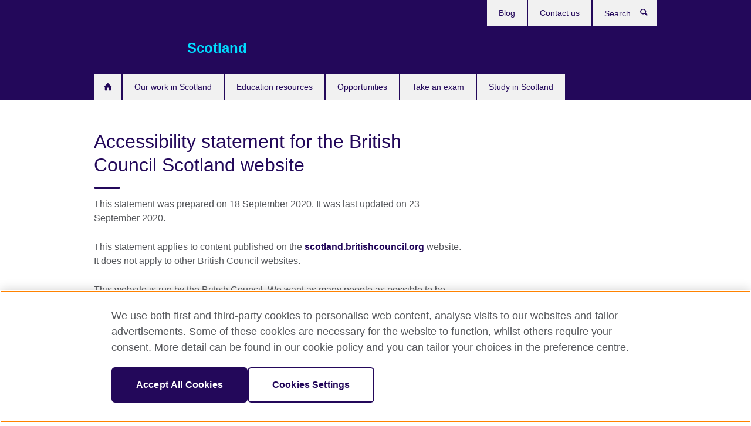

--- FILE ---
content_type: text/html; charset=utf-8
request_url: https://scotland.britishcouncil.org/accessibility
body_size: 9280
content:
<!DOCTYPE html>
<html lang="en"
      dir="ltr"
      class="ltr">
<head>
  <!--[if IE]><![endif]-->
<meta http-equiv="Content-Type" content="text/html; charset=utf-8" />
<script> dataLayer = [{"pageTitle":"Accessibility statement for the British Council Scotland website","pageCategory":"general_info"}] </script>
<!-- OneTrust Cookies Consent Notice start -->
	<script src="https://cdn.cookielaw.org/scripttemplates/otSDKStub.js" data-document-language="true"
	type="text/javascript" charset="UTF-8" data-domain-script="a902e9be-a500-47f5-b438-11a4fb2e1e31"></script>
	<script type="text/javascript">
	function OptanonWrapper() { }
	</script><!-- OneTrust Cookies Consent Notice end --><!-- Google Tag Manager -->
<script>
  (function (w,d,s,l,i) {
w[l] = w[l]||[];w[l].push({'gtm.start':new Date().getTime(),event:'gtm.js'});var f = d.getElementsByTagName(s)[0],j = d.createElement(s),dl = l != 'dataLayer' ? '&l=' + l : '';j.async = true;j.src = '//www.googletagmanager.com/gtm.js?id=' + i + dl;f.parentNode.insertBefore(j,f);})(window,document,'script','dataLayer','GTM-PNK5Q4F');
</script>
<!-- End Google Tag Manager -->
<meta name="WT.sp" content="Scotland" />
<link href="https://scotland.britishcouncil.org/accessibility" rel="alternate"  hreflang="x-default" /><meta property="og:image" content="https://scotland.britishcouncil.org/profiles/solas2/themes/solas_ui/images/desktop/britishcouncil_indigo_logo.jpg" />
<link rel="shortcut icon" href="https://scotland.britishcouncil.org/profiles/solas2/themes/solas_ui/favicon.ico" type="image/vnd.microsoft.icon" />
<meta name="description" content="This statement was prepared on 18 September 2020. It was last updated on 23 September 2020.This statement applies to content published on the scotland.britishcouncil.org website." />
<link rel="canonical" href="https://scotland.britishcouncil.org/accessibility" />
<meta name="twitter:dnt" content="on" />
  <title>Accessibility statement for the British Council Scotland website | British Council</title>
  <meta http-equiv="X-UA-Compatible" content="IE=edge">
  <meta name="HandheldFriendly" content="True">
  <meta name="MobileOptimized" content="320">
  <meta name="viewport" content="width=device-width, initial-scale=1.0">
  <!-- iOS -->
  <link rel="apple-touch-icon" sizes="76x76"
        href="/profiles/solas2/themes/solas_ui/favicons/touch-icon-ipad.png">
  <link rel="apple-touch-icon" sizes="180x180"
        href="/profiles/solas2/themes/solas_ui/favicons/apple-touch-icon.png">
  <!-- Safari -->
  <link rel="mask-icon" color="#23085a"
        href="/profiles/solas2/themes/solas_ui/favicons/safari-pinned-tab.svg">
  <!-- Android -->
  <link rel="shortcut icon" sizes="192x192"
        href="/profiles/solas2/themes/solas_ui/favicons/android-chrome-192x192.png">
  <!-- Microsoft -->
  <meta name="msapplication-TileColor" content="#23085a">
  <meta name="msapplication-config" content="/favicons/browserconfig.xml">
  <meta name="theme-color" content="#ffffff">
  <meta http-equiv="cleartype" content="on">
  <link type="text/css" rel="stylesheet" href="/sites/default/files/advagg_css/css__gUwrWmDSCYDpNT-ZgT90lg3qnBO5bhMRTuszI3FZdGE__NddIO3YqwbFuLJ1SpObv95pgccLJqWX0xe4khRt6KhE__p74xwzPlwh7CY3oHXFV5qhCHaxRBBLqXn8aQFu-9pLM.css" media="all" />
<link type="text/css" rel="stylesheet" href="https://sui.britishcouncil.org/2.1.0/css/bc-theme.css" media="all" />
<link type="text/css" rel="stylesheet" href="/sites/default/files/advagg_css/css__RI89l2Bcalc2zSIMlzJGCWriXETidF9DULJ4AfC0E4A__tC-LBF8-AH_6rvOq_4Y_N8f1PSTa1PzZ8h3WWzlK6f8__p74xwzPlwh7CY3oHXFV5qhCHaxRBBLqXn8aQFu-9pLM.css" media="all" />
  <script src="/sites/default/files/advagg_js/js__XKqiBvZcB9K0EtZgl_-1bz5LyPEH_u8ah8XcuScspq8__2YujpmtfV0cviqjpUJ84wujhW7ha_JqiXl85CalCQYI__p74xwzPlwh7CY3oHXFV5qhCHaxRBBLqXn8aQFu-9pLM.js"></script>
<script src="/sites/default/files/advagg_js/js__YT6D1B_BKxvm6JCH_t9sZNI5L6yITa_DlU5QcSlOkAU__OXobH7d1IP1o3WABlniIrU_-pcJacVSIPUv9bpD-6pQ__p74xwzPlwh7CY3oHXFV5qhCHaxRBBLqXn8aQFu-9pLM.js"></script>
<script src="/sites/default/files/advagg_js/js__M7e6Ey_aUcI73wypDYkhHVl87sFZzDDYq_haqtRJfnE__jCDCpE6OeR7H4TS9az9610UGeYXO0_I5IvdZRsNNrUg__p74xwzPlwh7CY3oHXFV5qhCHaxRBBLqXn8aQFu-9pLM.js"></script>
<script src="/sites/default/files/advagg_js/js__wRlYfEmJm6hjfvuapzq0pNOWP4LXmYMTM_tG7fZ_Bso__BsaKROlqVoH1U-25O4BHSOvj0FOd9mpaW6cDEgy8HfE__p74xwzPlwh7CY3oHXFV5qhCHaxRBBLqXn8aQFu-9pLM.js"></script>
<script src="/sites/default/files/advagg_js/js__8P-A628TjkVaWCsCKOrzna9OCN-rc39C6C5trp5RFPc__D6lH7qBKCon04HbHf8blti--3zoDsh24nnLyNcZuprw__p74xwzPlwh7CY3oHXFV5qhCHaxRBBLqXn8aQFu-9pLM.js"></script>
<script>
<!--//--><![CDATA[//><!--
jQuery.extend(Drupal.settings, {"basePath":"\/","pathPrefix":"","setHasJsCookie":0,"ajaxPageState":{"theme":"solas_ui","theme_token":"C2il4IgnjfzQzqHOkJlfD3X_s7E2H4BlllopjACYu3w","css":{"modules\/system\/system.base.css":1,"modules\/field\/theme\/field.css":1,"profiles\/solas2\/modules\/contrib\/gathercontent\/css\/gathercontent_style.css":1,"modules\/node\/node.css":1,"profiles\/solas2\/modules\/contrib\/relation_add\/relation_add.css":1,"profiles\/solas2\/modules\/custom\/webtrends_simple\/webtrends_data_display\/css\/webtrends_data_display.css":1,"profiles\/solas2\/modules\/contrib\/views\/css\/views.css":1,"https:\/\/sui.britishcouncil.org\/2.1.0\/css\/bc-theme.css":1,"profiles\/solas2\/modules\/contrib\/ctools\/css\/ctools.css":1,"profiles\/solas2\/modules\/custom\/solas_admin\/solas_admin_menu\/solas_admin_menu.css":1,"public:\/\/rrssb\/rrssb.254cd6e3.css":1,"profiles\/solas2\/libraries\/rrssb-plus\/css\/rrssb.css":1,"profiles\/solas2\/themes\/solas_ui\/css\/solas-ui-overrides.css":1,"profiles\/solas2\/themes\/solas_ui\/css\/solas-ui-widgets.css":1,"profiles\/solas2\/themes\/solas_ui\/css\/solas-ui-admin.css":1,"profiles\/solas2\/themes\/solas_ui\/css\/solas-ui-integration.css":1},"js":{"https:\/\/sui.britishcouncil.org\/2.1.0\/scripts\/main.js":1,"profiles\/solas2\/themes\/solas_ui\/js\/init.js":1,"profiles\/solas2\/themes\/solas_ui\/js\/ajax.js":1,"profiles\/solas2\/themes\/solas_ui\/js\/listings.js":1,"profiles\/solas2\/themes\/solas_ui\/js\/filters.js":1,"profiles\/solas2\/themes\/solas_ui\/js\/forms.js":1,"profiles\/solas2\/themes\/solas_ui\/js\/maps.js":1,"profiles\/solas2\/themes\/solas_ui\/js\/bookeo.js":1,"profiles\/solas2\/themes\/solas_ui\/js\/icon-insertion.js":1,"profiles\/solas2\/themes\/solas_ui\/js\/libs\/jquery.validate.min.js":1,"profiles\/solas2\/themes\/solas_ui\/js\/menus.js":1,"profiles\/solas2\/themes\/bootstrap\/js\/bootstrap.js":1,"profiles\/solas2\/modules\/contrib\/jquery_update\/replace\/jquery\/1.8\/jquery.min.js":1,"misc\/jquery-extend-3.4.0.js":1,"misc\/jquery-html-prefilter-3.5.0-backport.js":1,"misc\/jquery.once.js":1,"misc\/drupal.js":1,"misc\/form-single-submit.js":1,"profiles\/solas2\/modules\/contrib\/entityreference\/js\/entityreference.js":1,"profiles\/solas2\/modules\/features\/solas_ct_event\/js\/solas_ct_event.js":1,"profiles\/solas2\/modules\/custom\/solas_field_formatters\/solas_ff_exams_widget\/js\/solas_ff_exams_widget.js":1,"profiles\/solas2\/modules\/custom\/webtrends_simple\/webtrends_data_display\/js\/webtrends_data_display.js":1,"profiles\/solas2\/modules\/contrib\/field_group\/field_group.js":1,"profiles\/solas2\/modules\/contrib\/rrssb\/rrssb.init.js":1,"profiles\/solas2\/libraries\/rrssb-plus\/js\/rrssb.min.js":1}},"better_exposed_filters":{"views":{"solas_news_alerts":{"displays":{"news_alert":{"filters":[]}}},"promos_test_revs":{"displays":{"block":{"filters":[]}}},"promo_sbar_revs":{"displays":{"block":{"filters":[]}}},"partners":{"displays":{"partners_block":{"filters":[]}}}}},"addSuiIcons":{"accessibility_text":"Opens in a new tab or window."},"urlIsAjaxTrusted":{"\/search":true},"googleMapsApi":{"key":"AIzaSyCaot_vEl5pGDJ35FbtR19srhUErCdgR9k"},"field_group":{"div":"full"},"isFront":false,"rrssb":{"size":"","shrink":"","regrow":"","minRows":"","maxRows":"","prefixReserve":"","prefixHide":"","alignRight":0},"solas_ct_webform":{"serverMaxFileSize":67108864,"currentTheme":"solas_ui"},"password":{"strengthTitle":"Password compliance:"},"type":"setting","bootstrap":{"anchorsFix":"0","anchorsSmoothScrolling":"0","formHasError":1,"popoverEnabled":"0","popoverOptions":{"animation":1,"html":0,"placement":"right","selector":"","trigger":"click","triggerAutoclose":1,"title":"","content":"","delay":0,"container":"body"},"tooltipEnabled":"0","tooltipOptions":{"animation":1,"html":0,"placement":"auto left","selector":"","trigger":"hover focus","delay":0,"container":"body"}}});
//--><!]]>
</script>

<script>(window.BOOMR_mq=window.BOOMR_mq||[]).push(["addVar",{"rua.upush":"false","rua.cpush":"false","rua.upre":"false","rua.cpre":"false","rua.uprl":"false","rua.cprl":"false","rua.cprf":"false","rua.trans":"","rua.cook":"false","rua.ims":"false","rua.ufprl":"false","rua.cfprl":"false","rua.isuxp":"false","rua.texp":"norulematch","rua.ceh":"false","rua.ueh":"false","rua.ieh.st":"0"}]);</script>
                              <script>!function(e){var n="https://s.go-mpulse.net/boomerang/";if("False"=="True")e.BOOMR_config=e.BOOMR_config||{},e.BOOMR_config.PageParams=e.BOOMR_config.PageParams||{},e.BOOMR_config.PageParams.pci=!0,n="https://s2.go-mpulse.net/boomerang/";if(window.BOOMR_API_key="GFYB7-E28QN-UXTEV-T9AT2-PFUUJ",function(){function e(){if(!o){var e=document.createElement("script");e.id="boomr-scr-as",e.src=window.BOOMR.url,e.async=!0,i.parentNode.appendChild(e),o=!0}}function t(e){o=!0;var n,t,a,r,d=document,O=window;if(window.BOOMR.snippetMethod=e?"if":"i",t=function(e,n){var t=d.createElement("script");t.id=n||"boomr-if-as",t.src=window.BOOMR.url,BOOMR_lstart=(new Date).getTime(),e=e||d.body,e.appendChild(t)},!window.addEventListener&&window.attachEvent&&navigator.userAgent.match(/MSIE [67]\./))return window.BOOMR.snippetMethod="s",void t(i.parentNode,"boomr-async");a=document.createElement("IFRAME"),a.src="about:blank",a.title="",a.role="presentation",a.loading="eager",r=(a.frameElement||a).style,r.width=0,r.height=0,r.border=0,r.display="none",i.parentNode.appendChild(a);try{O=a.contentWindow,d=O.document.open()}catch(_){n=document.domain,a.src="javascript:var d=document.open();d.domain='"+n+"';void(0);",O=a.contentWindow,d=O.document.open()}if(n)d._boomrl=function(){this.domain=n,t()},d.write("<bo"+"dy onload='document._boomrl();'>");else if(O._boomrl=function(){t()},O.addEventListener)O.addEventListener("load",O._boomrl,!1);else if(O.attachEvent)O.attachEvent("onload",O._boomrl);d.close()}function a(e){window.BOOMR_onload=e&&e.timeStamp||(new Date).getTime()}if(!window.BOOMR||!window.BOOMR.version&&!window.BOOMR.snippetExecuted){window.BOOMR=window.BOOMR||{},window.BOOMR.snippetStart=(new Date).getTime(),window.BOOMR.snippetExecuted=!0,window.BOOMR.snippetVersion=12,window.BOOMR.url=n+"GFYB7-E28QN-UXTEV-T9AT2-PFUUJ";var i=document.currentScript||document.getElementsByTagName("script")[0],o=!1,r=document.createElement("link");if(r.relList&&"function"==typeof r.relList.supports&&r.relList.supports("preload")&&"as"in r)window.BOOMR.snippetMethod="p",r.href=window.BOOMR.url,r.rel="preload",r.as="script",r.addEventListener("load",e),r.addEventListener("error",function(){t(!0)}),setTimeout(function(){if(!o)t(!0)},3e3),BOOMR_lstart=(new Date).getTime(),i.parentNode.appendChild(r);else t(!1);if(window.addEventListener)window.addEventListener("load",a,!1);else if(window.attachEvent)window.attachEvent("onload",a)}}(),"".length>0)if(e&&"performance"in e&&e.performance&&"function"==typeof e.performance.setResourceTimingBufferSize)e.performance.setResourceTimingBufferSize();!function(){if(BOOMR=e.BOOMR||{},BOOMR.plugins=BOOMR.plugins||{},!BOOMR.plugins.AK){var n=""=="true"?1:0,t="",a="clqa5jyxe34du2luwatq-f-d533e220f-clientnsv4-s.akamaihd.net",i="false"=="true"?2:1,o={"ak.v":"39","ak.cp":"35045","ak.ai":parseInt("251977",10),"ak.ol":"0","ak.cr":8,"ak.ipv":4,"ak.proto":"h2","ak.rid":"798ee930","ak.r":47762,"ak.a2":n,"ak.m":"b","ak.n":"essl","ak.bpcip":"18.224.14.0","ak.cport":57352,"ak.gh":"23.48.98.236","ak.quicv":"","ak.tlsv":"tls1.3","ak.0rtt":"","ak.0rtt.ed":"","ak.csrc":"-","ak.acc":"","ak.t":"1769254951","ak.ak":"hOBiQwZUYzCg5VSAfCLimQ==h1LTY05G3ZIdMDgbss9wrAz95B8IZE6psWSXBItnhKkx8QHR3ED7Q0x/MFGe6UxHEgjaZaKbIGMjNJYPIEFi4J5OYnmupOwYG1J3KgV9wDJPqj+kr0xrGPxD6C5BrpH6+5wfN3mOGvbSfg2vIZWSD5G1I1Klie7dxd68uzhWimJLmikE+Qd+kUiljy+/LE0LAdyt9zDzUunHNvS177/9tUJuR7w9iz9aQsCJ9wD2bdsUrV18NlpboIc1G+NHo5J2k2RMUC0FsT8h/QtaGAZLREeuvmzIgEv//D7FENTHsad4rscQyJVo066SqYczRDqYjEhZnGro6lRP7mVf1tHSc104Ml6WDnoK97l1IBbbic/+rjAs8ZUTvjEbHXyEGogAPcaRPy0TOTXvO9BwBxHrylOQMGfEtMYYwQPmsFq1t60=","ak.pv":"655","ak.dpoabenc":"","ak.tf":i};if(""!==t)o["ak.ruds"]=t;var r={i:!1,av:function(n){var t="http.initiator";if(n&&(!n[t]||"spa_hard"===n[t]))o["ak.feo"]=void 0!==e.aFeoApplied?1:0,BOOMR.addVar(o)},rv:function(){var e=["ak.bpcip","ak.cport","ak.cr","ak.csrc","ak.gh","ak.ipv","ak.m","ak.n","ak.ol","ak.proto","ak.quicv","ak.tlsv","ak.0rtt","ak.0rtt.ed","ak.r","ak.acc","ak.t","ak.tf"];BOOMR.removeVar(e)}};BOOMR.plugins.AK={akVars:o,akDNSPreFetchDomain:a,init:function(){if(!r.i){var e=BOOMR.subscribe;e("before_beacon",r.av,null,null),e("onbeacon",r.rv,null,null),r.i=!0}return this},is_complete:function(){return!0}}}}()}(window);</script></head>
<body
  class="page-node-1385 node-type-general-info i18n-en" >
  <!-- Google Tag Manager -->
<noscript>
<iframe src="//www.googletagmanager.com/ns.html?id=GTM-PNK5Q4F&pageTitle=Accessibility%20statement%20for%20the%20British%20Council%20Scotland%20website&pageCategory=general_info" height="0" width="0" style="display:none;visibility:hidden"></iframe>
</noscript>
<!-- End Google Tag Manager -->
  <div id="skip-link">
    <a href="#main-content"
       class="element-invisible element-focusable">Skip to main content</a>
  </div>
<header role="banner" class="navbar bc-navbar-default bc-navbar-has-support-area">
  <div class="container">
    <h2 class="navbar-header">
      <div class="navbar-brand">
                  <a class="bc-brand-logo"
             href="/">British Council</a>
                                          <span class="bc-brand-slogan">Scotland</span>
              </div>
    </h2>

          <div class="bc-btn-navbar-group" role="group" aria-label="navbar-group">
        <button type="button" class="btn btn-default bc-menu-toggle" data-target=".mega-menu .navbar-nav">
          Menu          <div class="menu-icon">
            <span></span>
            <span></span>
            <span></span>
            <span></span>
          </div>
        </button>
      </div>
    
          <nav role="navigation" class="mega-menu">
                  <ul class="nav navbar-nav bc-primary-nav bc-navbar-nav-has-home-icon"><li class="first leaf"><a href="/" title="">Homepage</a></li>
<li class="expanded"><a href="/programmes">Our work in Scotland</a><ul class="dropdown-menu"><li class="first collapsed"><a href="/programmes/arts">Our work in arts</a></li>
<li class="collapsed"><a href="/programmes/education">Our work in education</a></li>
<li class="collapsed"><a href="/programmes/society">Our work in society</a></li>
<li class="last collapsed"><a href="/programmes/scotland-advisory-committee">Scotland Advisory Committee</a></li>
</ul></li>
<li class="expanded"><a href="/education-resources">Education resources</a><ul class="dropdown-menu"><li class="first collapsed"><a href="/education-resources/school-teacher">School and teacher resources</a></li>
<li class="last leaf"><a href="/education-resources/higher-education">Higher education resources</a></li>
</ul></li>
<li class="collapsed"><a href="/opportunities">Opportunities</a></li>
<li class="collapsed"><a href="/exam">Take an exam</a></li>
<li class="last collapsed"><a href="/study">Study in Scotland</a></li>
</ul>                          <ul class="bc-navbar-support">
                                                  <li>
                <ul class="nav navbar-nav"><li class="first leaf"><a href="/blog" title="">Blog</a></li>
<li class="last leaf"><a href="/contact" title="Call or email us">Contact us</a></li>
</ul>              </li>
                                      <li>
                <a data-target=".bc-navbar-search" class="bc-btn-search bc-search-toggle">
                  <svg class="bc-svg bc-svg-search" aria-hidden="true">
  <use xlink:href="#icon-search"></use>
</svg>
                  Show search                </a>
                <div class="bc-navbar-search">
                  

<form action="/search" method="get" id="views-exposed-form-elastic-search-search-blk" accept-charset="UTF-8"><div>
<div class="input-group">
            <label class="sr-only" for="edit-search-api-views-fulltext">
        Search      </label>
        <div class="form-item-search-api-views-fulltext form-group">
 <input placeholder="Search" class="form-control form-text" type="text" id="edit-search-api-views-fulltext" name="search_api_views_fulltext" value="" size="30" maxlength="128" />
</div>
    <span class="input-group-btn">
    <button type="submit" id="edit-submit-elastic-search" name="" value="Search" class="btn btn-primary form-submit form-submit">Search</button>
  </span>
</div>
</div></form>                  <a href="#navbar-search-form" class="bc-btn-close bc-search-toggle" data-target=".bc-navbar-search">
                    <svg class="bc-svg bc-svg-cross" aria-hidden="true">
  <use xlink:href="#icon-cross"></use>
</svg>
                    Close search                  </a>
                </div>
              </li>
                                  </ul>
              </nav>
    
      </div>
</header>


<div class="main-container container">

  
  
        
  
  
  
      <div class="page-header">
      <div class="row">
        <div class="col-xs-12 col-md-8">
                    <h1>Accessibility statement for the British Council Scotland website</h1>
                  </div>
      </div>
    </div>
  
  
  
  <div class="row">
    
    <section role="main" class="col-xs-12 col-md-8">
      <a id="main-content"></a>

      
            
  





<div><!--Field name: body-->
  <div class="bc-body-text"><p>This statement was prepared on 18 September 2020. It was last updated on 23 September 2020.</p>
<p>This statement applies to content published on the <a href="/">scotland.britishcouncil.org</a> website. It does not apply to other British Council websites.</p>
<p>This website is run by the British Council. We want as many people as possible to be able to use this website. For example, that means you should be able to:</p>
<ul>
<li>change colours, contrast levels and fonts of web pages (not including document downloads)</li>
<li>zoom in up to 300 per cent without the text spilling off the screen</li>
<li>navigate most of the website using just a keyboard</li>
<li>navigate most of the website using speech recognition software</li>
<li>listen to most of the website using a screen reader (including the most recent versions of JAWS, NVDA and VoiceOver).</li>
</ul>
<p>We’ve also made the website text as simple as possible to understand.</p>
<p><a href="https://mcmw.abilitynet.org.uk/">AbilityNet</a> has advice on making your device easier to use if you have a disability.</p>
<h2>How accessible is this website?</h2>
<p>We know some parts of this website aren’t fully accessible:</p>
<ul>
<li>some headings are not consistent</li>
<li>some pages the tabbing order is not logical when navigating using a keyboard</li>
<li>some images do not have appropriate alternative text</li>
<li>some images contain text within them</li>
<li>some link text is generic (or non-specific)</li>
<li>some links open in a new window without informing the user beforehand</li>
<li>progressive reveal (show/hide) elements aren’t fully accessible to screen reader software.</li>
<li>there may be some issues with colour contrast with errors on our forms</li>
<li>many documents are in PDF format and are not accessible</li>
<li>not all media (pre-recorded or live) may have be captioned or have available transcripts</li>
<li>some social media components such as commenting functions are not fully accessible to assistive technologies</li>
<li>CAPTCHA security checks are not accessible to assistive technologies</li>
</ul>
<h2>How to request content in an accessible format</h2>
<p>If you need information in a different format <a href="/contact">contact us</a> and tell us:</p>
<ul>
<li>the web address (URL) of the content</li>
<li>your name and email address</li>
<li>the format you need, for example, audio CD, braille, BSL or large print, accessible PDF.</li>
</ul>
<h2>Reporting accessibility problems with this website</h2>
<p>We’re always looking to improve the accessibility of this website. If you find any problems that aren’t listed on this page or think we’re not meeting accessibility requirements, contact: <a href="mailto:accessibility@britishcouncil.org">accessibility@britishcouncil.org</a>.</p>
<h2>Technical information about this website’s accessibility</h2>
<p>This website is partially compliant with the <a href="https://www.w3.org/TR/WCAG21/">Web Content Accessibility Guidelines version 2.1</a> AA standard, due to the non-compliances listed below.</p>
<h2>Non accessible content</h2>
<p>The content listed below is non-accessible for the following reasons.</p>
<h3>Images</h3>
<p>Some images don’t have a text alternative, so the information in them isn’t available to people using a screen reader. This doesn’t meet WCAG 2.1 success criterion 1.1.1 (non-text content).</p>
<p>We plan to add text alternatives for images that convey meaning and value to the page by December 2021. When we publish new content we’ll make sure our use of images meets accessibility guidelines.</p>
<p>We are also in the process of building a new content management system which enables text alternatives for images to be added contextually in order to help convey meaning.</p>
<p>Some images contain text within them. The text within these images may be hard for some users to see, or listen to using a screen reader. This doesn’t meet WCAG 2.1 success criterion 1.4.5 (images of text).</p>
<p>We do not plan to remove all images containing text, however we will ensure that we provide supporting text describing images, where appropriate, with the page.</p>
<h3>Headings</h3>
<p>Some page headings do not follow a logical structure making understanding the overall content of a page harder for some users. This doesn’t meet WCAG 2.1 success criterion 2.4.6 (headings and labels).</p>
<p>We plan to fix all page heading structures by December 2021. When we publish new content we’ll make sure we implement a proper heading structure.</p>
<h3>Navigation</h3>
<p>On some pages the tabbing order is not logical when navigating using a keyboard. This doesn’t meet WCAG 2.1 success criterion 2.4.3 Focus Order. We plan to resolve this issue by December 2020.</p>
<h3>Links</h3>
<p>Some link text is non-descriptive and therefore does not inform the user where the link goes (without the context of the surrounding content). This may be problematic for screen reader users. This doesn’t meet WCAG 2.1 success criterion 2.4.4 (link purpose).</p>
<p>Some links open in new windows but the link text does not inform the user that a new window will be opened. This can be disorientating for some users. This doesn’t meet WCAG 2.1 success criterion 2.4.4 (link purpose).</p>
<p>We plan to fix all link text by December 2021. When we publish new content we’ll make sure we use specific link text that informs the user of any change in-browser window.</p>
<h3>Progressive reveal elements (or ‘show/hide’ elements)</h3>
<p>The <a href="https://www.interaction-design.org/literature/topics/progressive-disclosure">progressive reveal elements</a> on this site do not inform screen reader users that items are clickable. This doesn’t meet WCAG 2.1 success criterion 2.4.6 (headings and labels).  We plan to fix progressive reveal elements by December 2020.</p>
<h3>PDFs and other documents</h3>
<p>Many of our older PDFs and Word documents don’t meet accessibility guidelines - for example, they may not be structured so they’re accessible to a screen reader. This doesn’t meet WCAG 2.1 success criterion 4.1.2 (name, role value).</p>
<p>Some of our PDFs and Word documents are essential to providing our services. For example, we have PDFs with information on how users can access our services, and forms published as Word documents. We are working to establish guidelines for our editors on how to create accessible PDFs and plan to either fix these or replace them with accessible HTML pages by December 2021.</p>
<p>Any new PDFs or Word documents we publish will be made as accessible as possible.</p>
<h3>Video</h3>
<p>Live video streams don’t have captions. This doesn’t meet WCAG 2.1 success criterion 1.2.4 (captions - live).</p>
<p>We don’t plan to add captions to live video streams because currently the technology that automatically creates the captions are not accurate enough.</p>
<p>Some pre-recorded videos do not have captions or audio descriptions. This does not meet WCAG 2.1 success criteria 1.2.2 (captions - pre-recorded) and 1.2.3 (audio description or media alternative).</p>
<p>We are working to establish guidelines for our editors on how to create, provide captions and audio descriptions on pre-recorded video content.</p>
<h3>Third-party content</h3>
<p>Any web content that has not been funded, developed or controlled by the British Council, such as:</p>
<ul>
<li>social media elements</li>
<li>interactive maps</li>
<li>payment forms</li>
<li>live chats</li>
<li>online survey tools</li>
<li>human verification such as CAPTCHA</li>
</ul>
<p>may be inaccessible to those who cannot use a computer mouse and some assistive technology. Third-party content on the British Council website may fail to meet the following WCAG 2.1 success criteria:</p>
<ul>
<li>1.1.1 (non-text content)</li>
<li>1.3.1 (info and relationships)</li>
<li>1.3.2 (meaningful sequence)</li>
<li>2.1.1 (keyboard)</li>
<li>3.3.2 (labels or instructions)</li>
<li>4.1.2 (name, role, value)</li>
<li>4.1.3 (status messages).</li>
</ul>
<p>We do not plan to fix any issues within content that has been produced outside of the British Council.</p>
<h2>How we test this website</h2>
<p>This website is tested for compliance with the Web Content Accessibility Guidelines V2.1 level A and level AA. We use both automated testing tools along with internal and external manual audits.</p>
<p>We tested key user journeys within the site and tried to make sure that as many different page and content types were covered.</p>
<h2>What we’re doing to improve accessibility</h2>
<p>We plan to identify and fix issues according to the timescales shown for each area above.</p></div>
</div>




<div class="rrssb"><div class="rrssb-prefix">Share this</div><ul class="rrssb-buttons"><li class="rrssb-email"><a href="mailto:?subject=Accessibility%20statement%20for%20the%20British%20Council%20Scotland%20website&body=https%3A%2F%2Fscotland.britishcouncil.org%2Faccessibility" ><span class="rrssb-icon"></span><span class="rrssb-text">Email</span></a></li><li class="rrssb-facebook"><a href="https://www.facebook.com/sharer/sharer.php?u=https%3A%2F%2Fscotland.britishcouncil.org%2Faccessibility" class="popup"><span class="rrssb-icon"></span><span class="rrssb-text">Facebook</span></a></li><li class="rrssb-twitter"><a href="https://twitter.com/intent/tweet?text=Accessibility%20statement%20for%20the%20British%20Council%20Scotland%20website&url=https%3A%2F%2Fscotland.britishcouncil.org%2Faccessibility" class="popup"><span class="rrssb-icon"></span><span class="rrssb-text">Twitter</span></a></li><li class="rrssb-linkedin"><a href="https://www.linkedin.com/shareArticle?mini=true&url=https%3A%2F%2Fscotland.britishcouncil.org%2Faccessibility&title=Accessibility%20statement%20for%20the%20British%20Council%20Scotland%20website" class="popup"><span class="rrssb-icon"></span><span class="rrssb-text">Linkedin</span></a></li></ul></div>    </section>

          <section class="col-xs-12 col-md-4 bc-col-sidebar" role="complementary">
        
  

      </section>  <!-- /#sidebar-second -->
      </div>

  
  
</div>


<footer class="bc-footer">
  <div class="container">
    <div class="row">

              <div class="col-xs-12 col-md-9 col-lg-9">
                                <nav><ul class="bc-footer-nav"><li class="first expanded"><a href="/about">About us</a><ul><li class="first leaf"><a href="/about/our-commitment">Our commitment to Scotland</a></li>
<li class="leaf"><a href="/celebrating-90-years-british-council">Celebrating 90 years of the British Council</a></li>
<li class="leaf"><a href="/about/uk-strategy-2018-2020">UK Strategy 2018-2020</a></li>
<li class="leaf"><a href="/about/jobs">Careers</a></li>
<li class="last leaf"><a href="https://www.britishcouncil.org/work/affiliate?country=sco" title="">Affiliate marketing</a></li>
</ul></li>
<li class="last expanded"><a href="/press">Press office</a><ul><li class="first last leaf"><a href="/press/releases">Press releases</a></li>
</ul></li>
</ul></nav>
                                      </div>
      
              <div class="col-xs-12 col-md-3 col-lg-3">
                              <div class="h3 bc-social-media-title">Connect with us</div><ul class="bc-social-media"><li class="first leaf"><a href="https://www.facebook.com/BritishCouncilScotland" title="">Facebook</a></li>
<li class="leaf"><a href="https://www.tiktok.com/@britishcouncilenglish" title="">TikTok</a></li>
<li class="leaf"><a href="https://twitter.com/BCScotland" title="Follow British Council Scotland on Twitter">Twitter</a></li>
<li class="last leaf"><a href="http://scotland.britishcouncil.org/rss.xml" title="">RSS</a></li>
</ul>                  </div>
      
              <div class="col-xs-12 col-md-12 col-lg-12">
          <hr class="bc-footer-main-hr-lg">
                              <ul class="bc-site-links"><li class="first leaf"><a href="http://www.britishcouncil.org/" title="">British Council global</a></li>
<li class="leaf"><a href="/privacy-terms" title="">Privacy and terms of use</a></li>
<li class="leaf"><a href="https://www.britishcouncil.org/accessibility" title="">Accessibility</a></li>
<li class="leaf"><a href="/cookies" title="">Cookies</a></li>
<li class="last leaf"><a href="/sitemap" title="">Sitemap</a></li>
</ul>                  </div>
      
    </div><!-- /row -->

          <div class="bc-copyright">
        

<div>&#169; 2026 British Council</div><p>The United Kingdom's international organisation for cultural relations and educational opportunities.<br />A registered charity: 209131 (England and Wales) SC037733 (Scotland).</p>      </div>
    
  </div>
</footer>
<script defer="defer" src="https://sui.britishcouncil.org/2.1.0/scripts/main.js"></script>
<script src="/sites/default/files/advagg_js/js__edkPe8YHVhDrSNMLE8TvABtIodwPC0x0-SxOTx4ycOY__irHHxZVVEENhvOG8NpxhyoW4QD6BbNNtRz5aDqJ7mQw__p74xwzPlwh7CY3oHXFV5qhCHaxRBBLqXn8aQFu-9pLM.js"></script>
<script type="text/javascript"  src="/9OY0sM5q6kOF8QUT-ek9Gnqc/ibtawkV8DQmX6SrO5D/Ty5sDFsCOg/YR/99blcuBSIB"></script></body>
</html>


--- FILE ---
content_type: application/javascript
request_url: https://scotland.britishcouncil.org/9OY0sM5q6kOF8QUT-ek9Gnqc/ibtawkV8DQmX6SrO5D/Ty5sDFsCOg/YR/99blcuBSIB
body_size: 174143
content:
(function(){if(typeof Array.prototype.entries!=='function'){Object.defineProperty(Array.prototype,'entries',{value:function(){var index=0;const array=this;return {next:function(){if(index<array.length){return {value:[index,array[index++]],done:false};}else{return {done:true};}},[Symbol.iterator]:function(){return this;}};},writable:true,configurable:true});}}());(function(){Dm();SbM();z3M();var Cr=function pf(wg,Jx){var Og=pf;var M0=Yg(new Number(xl),xb);var ZX=M0;M0.set(wg+PQ);do{switch(ZX+wg){case BV:{var r0;wg-=RL;return jF.pop(),r0=s7[Dd],r0;}break;case mZ:{wg-=ML;if(wf(K3,undefined)&&wf(K3,null)&&ZP(K3[AG()[MG(db)](Nx,Q0)],Jg[jP])){try{var OS=jF.length;var Xx=OX(PQ);var nz=lJ[q1()[Y3(vb)](OX(OX(Gx)),xX,Tf,LS)](K3)[zg()[cX(rx)].apply(null,[q0,k3,Yr,L7])](T0()[hx(jd)].apply(null,[QY,pS]));if(ZP(nz[AG()[MG(db)].call(null,Nx,Q0)],Y0)){LP=lJ[AG()[MG(J7)](lc,I0)](nz[Y0],YX);}}catch(nf){jF.splice(tP(OS,Gx),Infinity,jf);}}}break;case ck:{var C1=Jx[pV];jF.push(NS);var Jf=wS(SB,[zg()[cX(rA)](OX(db),W7,cf,JX),C1[db]]);dY(Gx,C1)&&(Jf[T0()[hx(l3)].call(null,hP,Tf)]=C1[Jg[Q3]]),dY(jP,C1)&&(Jf[zg()[cX(Ex)].apply(null,[Wf,Tf,rA,BP])]=C1[jP],Jf[l0()[m0(G3)].call(null,x7,ff,d7,Xz,ZA)]=C1[Jg[OF]]),this[wf(typeof AG()[MG(Wf)],pb('',[][[]]))?AG()[MG(Ex)](cb,c0):AG()[MG(jP)](Fb,DF)][AG()[MG(sG)](lY,zP)](Jf);wg-=Wp;jF.pop();}break;case Ym:{wg-=KB;var jS=Jx[pV];jF.push(jg);var SS=wS(SB,[zg()[cX(rA)](g7,OX(OX(Gx)),cf,jX),jS[db]]);dY(Gx,jS)&&(SS[Kf(typeof T0()[hx(BX)],pb([],[][[]]))?T0()[hx(YX)](Tx,Cz):T0()[hx(l3)].apply(null,[O7,Tf])]=jS[Gx]),dY(jP,jS)&&(SS[zg()[cX(Ex)](OX(db),t7,rA,PY)]=jS[jP],SS[l0()[m0(G3)](z7,ZS,Wf,Xz,ZA)]=jS[Q3]),this[AG()[MG(Ex)](Ic,c0)][AG()[MG(sG)](W5,zP)](SS);jF.pop();}break;case Ql:{var vx=Jx[pV];jF.push(Vg);var CP=vx[Zc()[wX(z7)](RY,YX,Uz,w3)]||{};CP[wf(typeof T0()[hx(bX)],'undefined')?T0()[hx(bc)](nF,bx):T0()[hx(YX)].apply(null,[GG,kX])]=AG()[MG(pS)].call(null,Pz,Wf),delete CP[q1()[Y3(32)].call(null,45,51,119,780)],vx[wf(typeof Zc()[wX(jP)],pb(T0()[hx(Y0)](VP,A3),[][[]]))?Zc()[wX(z7)].call(null,DY,YX,Uz,w3):Zc()[wX(Gx)].call(null,AX,mg,UF,FS)]=CP;jF.pop();wg-=l1;}break;case Ik:{var Rr;return jF.pop(),Rr=CG,Rr;}break;case Mp:{var cz;return jF.pop(),cz=LP,cz;}break;case dB:{lJ[AG()[MG(kG)].apply(null,[sr,vb])][zg()[cX(Xz)](vr,UY,z7,tY)](Bf,Fx,wS(SB,[T0()[hx(kG)].call(null,gX,BX),d0,zg()[cX(sG)](Mx,xz,N3,xF),OX(db),AG()[MG(RY)](vS,m7),OX(Jg[jP]),Mf()[qf(Q3)].apply(null,[Zd,H3,Ib,Xz,Q7,Qg]),OX(db)]));var qS;return jF.pop(),qS=Bf[Fx],qS;}break;case GM:{wg-=EJ;var WY;return jF.pop(),WY=DS[EX],WY;}break;case R:{var Hc=Rf(typeof lJ[q1()[Y3(sG)].call(null,DY,jP,B7,NA)][AG()[MG(Qg)].call(null,sA,j0)],zg()[cX(xz)](OX(OX(Gx)),Jb,S3,wG))?AG()[MG(c0)].apply(null,[qr,G0]):AG()[MG(z7)](Rc,V0);var kA=wf(typeof lJ[q1()[Y3(sG)](bx,nS,B7,NA)][q1()[Y3(j7)](AF,F0,Xc,vf)],wf(typeof zg()[cX(Qx)],pb('',[][[]]))?zg()[cX(xz)].call(null,W7,k3,S3,wG):zg()[cX(QF)](xA,Zz,Ez,PS))||wf(typeof lJ[Kf(typeof AG()[MG(P0)],pb([],[][[]]))?AG()[MG(jP)].call(null,Nd,rG):AG()[MG(xz)].apply(null,[Sd,Lc])][wf(typeof q1()[Y3(AX)],pb([],[][[]]))?q1()[Y3(j7)].call(null,vb,Dx,Xc,vf):q1()[Y3(YG)](Q7,A3,Zx,f3)],zg()[cX(xz)].call(null,OX({}),q0,S3,wG))?AG()[MG(c0)](qr,G0):AG()[MG(z7)].call(null,Rc,V0);var nb=Rf(lJ[q1()[Y3(sG)].apply(null,[OX(db),OX(OX({})),B7,NA])][AG()[MG(xz)].apply(null,[Sd,Lc])][zg()[cX(Cc)](rx,OF,B0,lz)][zg()[cX(z0)].apply(null,[AX,cf,xA,wF])](Kf(typeof q1()[Y3(hf)],pb('',[][[]]))?q1()[Y3(YG)](MW,V2,wU,YW):q1()[Y3(v0)].apply(null,[Q7,sG,kR,bY])),null)?wf(typeof AG()[MG(z0)],'undefined')?AG()[MG(c0)](qr,G0):AG()[MG(jP)](Rs,c0):AG()[MG(z7)](Rc,V0);var hD=Rf(lJ[q1()[Y3(sG)](zD,Eq,B7,NA)][AG()[MG(xz)](Sd,Lc)][zg()[cX(Cc)](l3,RY,B0,lz)][zg()[cX(z0)](Dq,bX,xA,wF)](Kf(typeof zg()[cX(ZR)],'undefined')?zg()[cX(QF)](g7,OX(OX([])),S2,Ct):zg()[cX(qt)].call(null,vr,ws,LR,WF)),null)?AG()[MG(c0)].apply(null,[qr,G0]):AG()[MG(z7)](Rc,V0);var P8=[cE,Qs,H2,Hc,kA,nb,hD];wg+=Dn;var CG=P8[q1()[Y3(kG)].call(null,pO,jP,D9,Of)](Kf(typeof q1()[Y3(S9)],pb('',[][[]]))?q1()[Y3(YG)].call(null,cw,OX(OX({})),fq,lW):q1()[Y3(dE)].call(null,jd,cw,Z9,Nf));}break;case KL:{var F6=Jx[pV];jF.push(Gs);var jH=wS(SB,[zg()[cX(rA)].apply(null,[P4,k8,cf,R0]),F6[db]]);wg+=hT;dY(Jg[Q3],F6)&&(jH[T0()[hx(l3)](Pz,Tf)]=F6[Gx]),dY(jP,F6)&&(jH[wf(typeof zg()[cX(c6)],'undefined')?zg()[cX(Ex)](Yr,Jb,rA,FY):zg()[cX(QF)](G3,OW,g7,HU)]=F6[jP],jH[l0()[m0(G3)].apply(null,[YX,SG,F0,Xz,ZA])]=F6[Q3]),this[AG()[MG(Ex)](Wd,c0)][Kf(typeof AG()[MG(Mx)],'undefined')?AG()[MG(jP)].apply(null,[Zd,VH]):AG()[MG(sG)].call(null,zx,zP)](jH);jF.pop();}break;case B1:{jF.push(s4);var cE=lJ[q1()[Y3(sG)].call(null,db,OX([]),B7,NA)][AG()[MG(I0)].call(null,Jc,ZH)]||lJ[wf(typeof AG()[MG(DY)],pb([],[][[]]))?AG()[MG(xz)](Sd,Lc):AG()[MG(jP)].call(null,Cd,k9)][AG()[MG(I0)](Jc,ZH)]?AG()[MG(c0)](qr,G0):AG()[MG(z7)](Rc,V0);var Qs=Rf(lJ[q1()[Y3(sG)](WD,Q3,B7,NA)][AG()[MG(xz)].call(null,Sd,Lc)][zg()[cX(Cc)].call(null,rA,G3,B0,lz)][Kf(typeof zg()[cX(NO)],'undefined')?zg()[cX(QF)].apply(null,[OX({}),k3,vE,zs]):zg()[cX(z0)](vb,OX({}),xA,wF)](AG()[MG(Qg)](sA,j0)),null)?AG()[MG(c0)](qr,G0):AG()[MG(z7)](Rc,V0);var H2=Rf(typeof lJ[zg()[cX(xX)](x7,nS,d7,Db)][wf(typeof AG()[MG(DY)],'undefined')?AG()[MG(Qg)].call(null,sA,j0):AG()[MG(jP)].apply(null,[Jw,NU])],zg()[cX(xz)].call(null,Qg,OX(OX(Gx)),S3,wG))&&lJ[zg()[cX(xX)](OX({}),YX,d7,Db)][AG()[MG(Qg)].apply(null,[sA,j0])]?AG()[MG(c0)].apply(null,[qr,G0]):AG()[MG(z7)](Rc,V0);wg+=R5;}break;case Pl:{wg+=rp;return String(...Jx);}break;case z5:{var bE=Jx[pV];jF.push(kO);var m2=bE[Zc()[wX(z7)](z7,YX,gR,w3)]||{};m2[T0()[hx(bc)](Lz,bx)]=Kf(typeof AG()[MG(hf)],'undefined')?AG()[MG(jP)].apply(null,[Yr,HD]):AG()[MG(pS)](LF,Wf),delete m2[q1()[Y3(32)](OX(1),0,119,639)],bE[Zc()[wX(z7)](bR,YX,gR,w3)]=m2;wg-=tp;jF.pop();}break;case OB:{var Bf=Jx[pV];var Fx=Jx[PQ];var d0=Jx[Hm];jF.push(zU);wg-=rI;}break;case PJ:{var K3=Jx[pV];jF.push(jf);var LP;wg-=HZ;}break;case nJ:{wg-=AV;var FR=Jx[pV];jF.push(A8);var AU=FR[Zc()[wX(z7)](Jb,YX,BE,w3)]||{};AU[T0()[hx(bc)].call(null,xY,bx)]=AG()[MG(pS)](N0,Wf),delete AU[q1()[Y3(32)].apply(null,[90,29,119,507])],FR[Kf(typeof Zc()[wX(QF)],pb(T0()[hx(Y0)](r2,A3),[][[]]))?Zc()[wX(Gx)](U9,fK,mq,Sw):Zc()[wX(z7)].apply(null,[cq,YX,BE,w3])]=AU;jF.pop();}break;case d5:{wg-=p1;return parseInt(...Jx);}break;case Uk:{var GU=Jx[pV];jF.push(Qg);var mW=GU[Zc()[wX(z7)](jd,YX,T2,w3)]||{};wg-=PQ;mW[T0()[hx(bc)].apply(null,[tW,bx])]=AG()[MG(pS)](bH,Wf),delete mW[q1()[Y3(32)].apply(null,[49,48,119,110])],GU[Zc()[wX(z7)](Dx,YX,T2,w3)]=mW;jF.pop();}break;case gM:{var Oq;wg-=bL;jF.push(vb);return Oq=[lJ[zg()[cX(xX)](Ut,LH,d7,FU)][T0()[hx(Tt)].call(null,l9,c6)]?lJ[zg()[cX(xX)].apply(null,[OX(OX(db)),OX(OX(db)),d7,FU])][T0()[hx(Tt)](l9,c6)]:q1()[Y3(X6)].apply(null,[Y0,x7,RD,gs]),lJ[zg()[cX(xX)].apply(null,[pO,x7,d7,FU])][q1()[Y3(zP)].call(null,W7,OX(OX(db)),PU,gW)]?lJ[zg()[cX(xX)](ZA,P4,d7,FU)][q1()[Y3(zP)].apply(null,[mH,OX(OX(db)),PU,gW])]:q1()[Y3(X6)](g7,G3,RD,gs),lJ[zg()[cX(xX)].call(null,m6,vr,d7,FU)][T0()[hx(YD)](Y6,Z9)]?lJ[zg()[cX(xX)](SK,YG,d7,FU)][T0()[hx(YD)].apply(null,[Y6,Z9])]:q1()[Y3(X6)](Tf,OX([]),RD,gs),Rf(typeof lJ[zg()[cX(xX)].call(null,q0,z7,d7,FU)][AG()[MG(UF)].apply(null,[F1,RW])],zg()[cX(xz)].call(null,Ex,Xz,S3,C6))?lJ[wf(typeof zg()[cX(VR)],pb('',[][[]]))?zg()[cX(xX)].call(null,db,UY,d7,FU):zg()[cX(QF)](ZH,k3,kX,cK)][AG()[MG(UF)].apply(null,[F1,RW])][AG()[MG(db)].apply(null,[b9,Q0])]:cR(Gx)],jF.pop(),Oq;}break;case sL:{var DS=Jx[pV];wg+=MI;var EX=Jx[PQ];var d9=Jx[Hm];jF.push(zO);lJ[AG()[MG(kG)](rb,vb)][zg()[cX(Xz)](jP,OX(db),z7,Pg)](DS,EX,wS(SB,[wf(typeof T0()[hx(zD)],pb('',[][[]]))?T0()[hx(kG)](F1,BX):T0()[hx(YX)].apply(null,[Y4,JR]),d9,wf(typeof zg()[cX(z7)],pb('',[][[]]))?zg()[cX(sG)].apply(null,[ZA,OW,N3,Fr]):zg()[cX(QF)](BX,OX(OX(db)),zw,xR),OX(db),AG()[MG(RY)].call(null,p7,m7),OX(Jg[jP]),Mf()[qf(Q3)].apply(null,[n7,bR,Ib,Xz,Q7,Qg]),OX(Jg[jP])]));}break;case gl:{wg+=dj;var s7=Jx[pV];var Dd=Jx[PQ];var w2=Jx[Hm];jF.push(zE);lJ[Kf(typeof AG()[MG(xA)],pb([],[][[]]))?AG()[MG(jP)](p2,KK):AG()[MG(kG)](sz,vb)][zg()[cX(Xz)].apply(null,[OW,t7,z7,B9])](s7,Dd,wS(SB,[T0()[hx(kG)].call(null,UE,BX),w2,zg()[cX(sG)](Eq,jP,N3,lX),OX(db),AG()[MG(RY)](f0,m7),OX(Jg[jP]),Mf()[qf(Q3)](KK,xX,Ib,Xz,XW,SK),OX(db)]));}break;case T5:{EE.Z1=SH[bc];X4.call(this,Q,[eS1_xor_2_memo_array_init()]);return '';}break;case fk:{wg-=dT;var vU=Jx[pV];jF.push(I4);var f4=wS(SB,[zg()[cX(rA)](XR,KE,cf,KG),vU[db]]);dY(Gx,vU)&&(f4[T0()[hx(l3)](mt,Tf)]=vU[Gx]),dY(jP,vU)&&(f4[zg()[cX(Ex)].apply(null,[OX(OX(Gx)),Mx,rA,XG])]=vU[jP],f4[l0()[m0(G3)](q0,gU,Dq,Xz,ZA)]=vU[Q3]),this[AG()[MG(Ex)](D3,c0)][AG()[MG(sG)](Kv,zP)](f4);jF.pop();}break;}}while(ZX+wg!=Qm);};var VD=function(){t9=["\x6c\x65\x6e\x67\x74\x68","\x41\x72\x72\x61\x79","\x63\x6f\x6e\x73\x74\x72\x75\x63\x74\x6f\x72","\x6e\x75\x6d\x62\x65\x72"];};var nK=function(){return ["\x6c\x65\x6e\x67\x74\x68","\x41\x72\x72\x61\x79","\x63\x6f\x6e\x73\x74\x72\x75\x63\x74\x6f\x72","\x6e\x75\x6d\x62\x65\x72"];};var Wt=function(E2,fO){return E2==fO;};var M6=function(){return X4.apply(this,[Y5,arguments]);};var jR=function(){return X4.apply(this,[Q,arguments]);};var Ds=function(){return Lt.apply(this,[VQ,arguments]);};var Cv=function(){SH=["\"Z] ","j6PEK%JH\v\x00)\"YAL","-AL\'L!Zc;2\"A","T\\LQaSL3\r+nF\fFF","7G8[]L)L","","&\x0091P","{","SJ6","\tG\x40B%Y\\","w\\C)M","&\x00.6P\txLL-t\x40-6&0A\ftJ\x40\x3fL","\r\\Q=:z\vPJ\x07","U9i\x40:01","K-R\x40","{$<fb6ai`!j>8wn\x3f","\"jL\x00h#[P8\x00","H\x00V%XK","P!]\x40&&06[","8ZS","PDQ","F]W8kW54*[","\x00WML:ZW&-V,PJQ#M","I-LQ\v;&M&","D\\W5","vHK#K7\n15P\t\\A)YL:\x00;cZ][\\IlKJt\n=)P\n\t","D_kf\x00:1v[LQ%PK","/kF","FZ\x07V","\'PVA6S)QQ",";&C\x00PdH#M\\","<1Zz[B%Ql\'\n3\"A\f","]SB","W","\n\x40-Mj2\'61A","C!E","28","0-S\x00\x40[G Z","!|B,j0xSI=[&y\"g0,( Mk[7+\"E^2N.B","\n]\x40M","`K=77X\bP","D$3:sV","I ZB5\t T]\tQ8ZH$","$Z","#\x00=(\\/aj#\x40)Mf;\v1&VZG","MI)XD \x00*P",":\x004P\vG\x40\x40>`z7\r-","J\"M\x405&0A\b\tPJD\"X\x40","(PF!\b:-A","U-LV","Z\x07W)ZQ"," ]\f^z\x07J>^B14*,A\b.\\ND ","jv\x40.[W=:1jB[U<ZA","\\)G\\\x00Q)[","PV\\\x07L\"X","H","kh,1TpEH)QQ","J6IL\'\f=*Y\x00\tLJD\"X\x40","`HW7_","L!JI","T\\\x07J/PH$\t:7P","\t\'Ve","QDq$MJ 3&c\b","8&A6\tPEH)KW-","[XH","MQJ,D\x3f[O2\t>0\x40EOS/ei99/j",",WV]","\bVL\x00V%]L8\f+:\f\vPG\x07V","B(<tas!OF$\nt\ntk:N~I#$R*%th5FXf-$\b*\x00B)gd\t*m3\ro5.\fi{$ t*%cS)}}f3*\'eQ\x3fY^2c/\fg\'\x07(9pk2d\vgd7.!\x07\b^2]\rnd\t(s\nNwZ}d t.%th!T.\rI!J(M(,tk=fod$t(;Y^2f(\rV3$t(<vPB=gd/,v(<dN9f\rsl$2;`\nt`bukA//!XRtm6g\r~`d,4{t(,th2l~gd/\\(<t^2d\rj\b/ t(]X:d[I#$\'ptgd\r}p8v\r8ZN2`~I#$^Yte:d\rQM%\t(r\v:c\\)P\n#\"&t#.aO\vd\r~d$\nctj&N}|d,[\fY^2n\rM<4\rC3:ckut~h ` FN2f(zWbV-\nt(gb:d\rV3$^[tN>d\r~a&48\x00L(< J#l\x3f]d(<td$}\r~o+\ft(\nth0:iH$c<tcd\rS#,\x00m(<j%f\r~I#$tcA}\r~o3t\ntkW~d8\x3f\n\nt(9th2o+r0\t(v:LdN2o~gd/v(<[sd\rR,\x00Q\ntjOXdW\x07t/\x3f|h0A Hdn,R(7\x07q2drs$0R(>Q\x00]\rnd8v:LdN2o/~mf %\x078Ho~)K-xI27F\v)Q_m\nFF.#n\'[\r/Paf)Un-$\tz=>th\x00B\r|t87y <wE=/RI!\x3f%w(<sj:b(|d,^(Y^2c/\r]$<m(9pk2d\vFd\x3fl\"b\\W}\r~w=\x07\bGF\nrq2d(EA#&\'s;\x07^1f\rsl\'3\r\nY\\)_\t}d\"&t#9f|:d\x3fXd0lL\b*\x00G>t\t~d,\fG <tDFh~f-$\t\x40=8|h\x00B\r|q>0\'d(\x3fFN2f(Up3$\nt(l\"BFd/_,\x3fth4\\\r~c,\x00m(<wj2i~d\x3fP/B(;V1V-gq{$w(<rP2dMr=$\x00R*th9h|d48\x00m(<j\'v\r~V3$^%th)Vh:)(|h2Nq\n$t(9YM&a\r~d/;L(<[$W~d\x3f/lB+>te:d\rT]\t(p\n5cSut~h$a89th2a%uF$\vL(<sk\x00B\r}tXWD-o8v8_\\R\n{O$t%Vt^2d\r\fC8v\bLDP2d|q2]R*th9huF\'\nO_2a\t~d oB(<tf\rzl8v8_\"|~d$q:th9f^t$(t(\tBm2d\ruqm2;/B(>TlB\ru\f$\t:.th/~d\x3f\t\nt*Y^2f)TN3$qm(<m%L\r~K^X|h0A Hd2\tR(7\x07q2dVG=$-o\n<tE&~f0\t(v3tN2o~gd/*\"\\(<[sd\rTM,\x00Q\ntj!`Xdy <tDn~f\f$\r^\b%oj2i~f7)\x3f\to~F Hd<l\tY0%gE!r4SG3*\'eQ<xx6d\r]l$4/ <wj1pot33.p[:d\rTI,\x00L(<gg*}PI#$p\x07Rtl:d\x3fXd1\b\b7Vh2IF{]d,<tK:d\rQU,v(|h2Nhl\'` 6dAM\x3fXd1\b\b7Vh1KWG97)!SQ<xx6d\roU$\nt+8Ab%gd32!rP\vV_Kdn`$\r\bL(<g$L\r~t3\ty <wlBM(xL\f$O\n%\\R\rGd$R#>tl:fXf-${0%gFR\r{F\\llB(tx2f\tMl$4/~^|h\"B<|d,\x00}+VG=Ihd(t(|h2N tl\'b\fth9YT-$\t:.th2R\r~g\x006&t#7fN>d\r~s=\v=\nt(YcR\rjf3obW~%P(wk\x00\t]3M\x00ArdSt(<wzf\bqF$\nS |h2I hl$t(;Pe:d\rQU$(t+\'\x07M\x00B\r|v\b\x07t\\\x3fco!vjo3S=\fl!Ct}m;Ut(;WB:hR<8v0N2d~d2j0R(>a\\\r~o37\nq(<toBo~Fd/o\n<w9M/\rs04-(/g2d\r~g5\t <tE&~f-$\tv\x3f8|h\x00B\rxpg7&\"b\\xx6d\r]l$3B8vP2dkA//!X\ntx2g\x3fXd3\n\nttn&FDP1d,<t{:v\x3fXd\x3f1R(1|h2HHt3&&t#2{}6g\r~b-$\t\x07\'/~P2d\rk\x07$0R(>QC%f\rsl$3v$,ph2G~d9P.\nt+>w[:d\rR%\t(r\v:c\\)P\n#-gt(<th`}eF$\v\x00L(<\\M\x07Fd/*\"\\(<{h>d\r~\x0048\x00m(<[ L\r~t3&t#f_\vd\r~d&c\x07\'Vh2K$Ml&;/B(>f}6B\ru\f$\tf\v.th/~d9T+\nt*Y^2fR3$qm(<\x40\"L\r~V3$!Xth9WI8v\f:FN2i~d\x3f\n0R(>ao }\r~\'\x3f\bv[\r:_2G~d9Q\x3fY^2n\rM<4\rC3:ckut~h y <tB]~f-$\t\bM|h\"B<|d,\x00}+VG=Ihd(t(|h2N\'GW&,Y*FN2fkm9-\nt(]:dFd/6!G <tB]gMl$1+G8wj0N~V3$ r/V%o.Qt,$v8e\x00B\r|v\x00-2\nW <tDBQ~f-$\t{>|h2Il6,^p[:d\rQM&48v*|h\x00B\rvF#& \x07\x3f7WG\"]\rnd48%Z|h2IJl&&t#0ccdR]8\x072\'\b-\rk\x00B\r|s9S&t#\tWK:d\rSo N6v(1|h1`}WA\f\x07t\'lG#\n\r{`$Ctj*NXd,^(FN2fTo$\n~8vP2d$H|\f/%`\bQm6g\r~o$\nt+8Ab%gd+7[9Rtm6g\r~m{$=\nt(]b6W~d9\r\nt(MFN2f-T\x3f$8t(<TgR\r~V3$s0te:d\rir-$\b*\x00B)gd76!b/^4}\r~A.L\r;gS\\R\tlt3&&t3)Qa9U.RF,$wtj\"I|d,Y\'MVDPE`$ftj!`Xd,/B(>`B\rsl$4v\ntnbJg70lB.th9qo]$t*)S/~d\x3f+\nt*th9huF\'2;Y\vQut}V3$>te:d\rTw\t(r0O]AN\n\n#$\'d(\x3fdN1fTl8|\n:sPuG:4\'d(>y:d\rTQ ,\x00L(<d%i~d\x3f+lB.th9lWn-$\t|\x3fth=i~d8+3t 9th2l<sl$2+~tj clV3$Y8tm\"a\r~dh\nt+QYHIAa\x00b\\QDKgw\"7{(<th2#l 2\x07t#\x3fTP2d Hd\x3f=\nt(o|:d\rl=)\x07t(7R]d\r~I T(t(\'TE2i~d8\x3f\n\rv#-th\"d\r~c<\t(v;;lN2h","\fWV]",":7","K"," \x00\'7CH\x00F>VU ","W","V<-&Q(GH\ng9YC1","&","\\>TY\x07P>Zv!/,GQzB\"^I","VZDj.U","0!P(<xmQ)\\Q","QC\x40","67\"G\fbFN)M","7*FGP","PDS)vQ1\b","*0]:\tT]","5P","R","&&T","E\bR\x40a-KD","ZD0M-Mf;:","\x00Q>Z\x40 $;\'G\fF","",";qs`8\x002&[","a","%E\x3fYz\x07W","/PP:-:","F#SJ&!:3A",">-V\fTK\x40",">ZQ!1","W-Q","*JI8,;\n[\bA}\nU)","ATRS~\"^Q=:cVPtSX","&\x3fm","9\x00++Z\r","","5+*C\f8YL\x40\"K","\'< P","E","DQ/W\x40\'",")RD=\t","IL\'\f=*Y\x00\tLJD\"X\x40","$^V65TaF\x40\"","\b06F\f\bE","V8PU","\n\\^","V\'\r","37~\f","3&[\t]",",z ^V 2>7\\-GFU8","L\x3f","\x40Gh\x40\"Ka5>","F\fQdV\x3f^B1","#jk","P\x3fW","L*K","B\\(PR:","U","Od\f\n\b2[L\v","T\rPGf$VI0"," Z\x07\\[`!^L8$;\'G\fF","D>","\"E\fY\x40J","#LF$","WW;\b:ce-;\x40;ZW","QLL/Zu=:/g\b\t\\F","S^","T\tZOI ","1\"E","[U#VK \x00-yVGZ\f","I#XL:","lM;44ToD\x3fW","al+q\rm`","","Q","G","\tTN=D!Z","[","B\x3fHV","SO","W)I","J S\x407&T\rPZ\x00v%XK5\t,","+&T\t]yP+VK1*ET]J\"","\b[]H)oI5(1\\A","$,0BQ","P\x3fZW","\x40ZW","C\b\x40L\x00","!\x40+z]$",";\'\x07","7\t6 ^","\x40.[W=:1","I1,[S","L2>.P*GFL9R","G8-",".Z<YHH\x3f","</P\ba\x40\x40#JQ","\'Z\'A}D/T","+ZQ\t:.P\x07\tFk\nq-Xk5\b:","K2,","C1<+w:P]#D>^H\'$/*","G3OS\x07",";&W","W1/,[aL\vQ","U1","7\n23Y\f\tPM","PD\fJ","K1","3TP`Q",";*FAJ`:ZK ","1RPG\x07V","3TSFP\x3f","ZJV","\bZ]","A1>*Y","x2y","$-&[3ZM","9\'Z]yL\"KV","V$(-","0B","P\"T","E\b\t]GH)","","O\x3fMC","PDS)~I8 )&[1\\Z\x07\x40\"ZW\'","V[N","2\f-0A\'XL","r\fP[Q#Mc!\v<7\\","[\x40\"56;P/T]J","-O","$\t*$\\\x07","F[","OJ!","LW0"];};var w6=function(Gw){var DW=Gw[0]-Gw[1];var w9=Gw[2]-Gw[3];var xq=Gw[4]-Gw[5];var Z4=lJ["Math"]["sqrt"](DW*DW+w9*w9+xq*xq);return lJ["Math"]["floor"](Z4);};var R9=function(){return bv.apply(this,[EI,arguments]);};var Ws=function(){return (Qp.sjs_se_global_subkey?Qp.sjs_se_global_subkey.push(Ht):Qp.sjs_se_global_subkey=[Ht])&&Qp.sjs_se_global_subkey;};var Kf=function(K8,mR){return K8===mR;};var nv=function(){return ["B.N","N\v\b\vK=M","5\nJ\'1\t/","oF(X<u\x40+e<8C*:[\x3fDQY5\nW\x3fM[",":H","vd","%\\]7","\tS#LF*6ag","XH m","E/8","!K7=#:UW\t","",")DS\'[!L","*9\x00Q01:","S>\x40","\r\r\v","","1","/\r\"a-5&\t\x3f","","V","LL+U","\x40","t_","QN[Z\x00T8FJ3\n[7U\t5X>1Q1:[>QyGK\r\\o3D<LG\b(;ev\b39NR[Z[B(GOg0M4ANMi1\t&P,&D,5BJ\b\bL6ZL3F7UX7*\ntYy2$/HQOM\x00\x40(\\\\5\r-\x07!+ K-vFw\"Q[F7_/GEaE\x40w\x40NO477K1iFw\x3f\"L\\\v\x40Bpz>V6OQ51 T&kY96CQE\\B(GOgIuW\tSn\f#:\fP*;js\bE[[A9Z\x40$bQG2&=\x00Jk}\x008\t/TLG\x40D,Z\t\"^O$O\b/\t7\n3&>/XNK\tY%IZ\bZ\tQNQ\"1x\f6//Z\nb\x3fGY\"\x40 _]G2&=\x00Jk W8\x40>\bE\r<9FWc^H+Q$\x40e07M,:YwQ/XN\b\x00D(K JF+\\g NCN+K>x\"z>\t)\x40JYr\rA]\"U-LSkx\rzW::>S_\r\b\x07\rhH4Z:jUD51&M\b/id4rJ\v\b/S*TUe#t-LrU5+\v\x00Cao\x3f8UW\tFSFaZ\"JO+FUT5e#6A  U.\t=HP7\v\vW\x3f\\Po+ZW&0\tn\n\b&:\'\t)\x40\\\\EK.GG!\nS,Q\x40C+MdCS1=+7DXWMWFZt:F XG\t<\fiNvFY 5)sU[\\.\\\x40(\r-S\r\"X>1Q1:[>7)|\\.\\\x40(\r*\vU\r5] \x40:F_55\tjfS_H\t]9G]>QyJOR3+1\x00Bc\"D8V-\r_D(Q9J5U-F\tNi7 \x00P:$c\x40.PFS\\1TrJ+FUT5e|\ba\v$4J[[K^8M\vK\x40uF\rTn\fl\x405B6:>4OOH\t(R3M\"QDU2+ T&nY$)L_EJ\tUw\\\x07$X5\vS\r\"X87P <S>E S[\r\n\x00F4XL}A\x401QNVe]$3UP>)/B,S_\tZ_\rS\x3f\bYzIbETO$,:ORk}\x007\n.O]\r\t\n[KeR:A7\x40UH(e\b|F_>\"8L<E\\\x00L8!Z:WHN)Yl&\nP6&j3HMNO_\rS\x3f\bDz,V3FBUi K7;3>nXU[\t] \x00Do-~\b\bnJ2Jr~ilJ4]\v\nL\f8aKSdT\b17L6R\x40m$\t%4UG\t[UB\x3fG](M)Fn%  AG11>\tsFB\nF$GGg&-\nZze  M\ba 8,[\x40#\nti[+f\x40B/Ym\n!G7=$D)\bEOH\teN\\)\x00\x400LO\t3X>1Q1:[>2R&\bY(\x00[k$\n\b\\nX8\n!G7=$L#\tLUOG#K].\fZyM\tHkix\f\r8\"8L7VQ=\r&\x3fHnX]\x3f\vU/*vN~8U>+D\x07[TpD\x07&SuPGi\x07$\x00!\n11\x3f5M_AD\vX(K]e^\t-\vR\baW*B7H/|\bfN~_YrM\x075G6OWDok3\vS\"=cB/I[ON\\.\\\x40(\r-\nZOoS+\t,o W\x3f\x408\bCPKN\\.\\\x40(\r-\nZOoS1&\x00SaxfwBNO^\x3fMZ(B<\vR\bi-\t:G\f%!)2NPQO;IE2\t-T\t!X8ExGB6:>4O\rNF8ZGg\r{WIS(g\x40 CQo7R7Er\\]Q\vH\tUdU_&8H\t3,xM{*:\r%\x07>\x07\bWwN\\)\x00\x400LO\t3]7E/\tQ-7#5QQNF8ZGg\rQ.D\to07M,:S/\x404\bEOH\t(Fnp^SD37t\"kd3DPQ\bJ\vR\b\"\x00\x00:$ETO$,:Ohk W8\x40>\bEDo[\\4Q7GDE$ M11\x3f5X\f\t]#\x00Fk\n\"JG\te=\t7P*:hQfPPEmFL0Cq+QNSoS\t:\nV\" 8L2R\vV4\b[2\rZ0MFnJ,\n|MG,9\v&\t/DZ[Z[Y6AOoA\x401QNVeLxQ;FP+&=L2LI;IE2/LHEgAi\b;AyuK7=NLQH\tF%GMz\f<\r\x40S L,WoF_55\tj\rfD\nS9M.8\nZW&ei0\f\"xcW2G\fN\r8z:LOU.0\toA7!\t$L.\\CNFW5\\\vz^\t<\rLD3*\b}\n\n01>Q>a\n\bFWcI[ XQ5PD.mN \x07V,#YwQfD\fVdS\x40!K*VRQ\"!\t0<P\"&hQfPPEmFe\x00[4SMD3!Nx\n\n\"&q\tuEW\n\x07Z\bPJ\"\x400LO\t\"_$3FY&8\b/N)DJ\f\bFFpM\x07*\x401LE\x07ak\r6Q3 Sh>UK\v\tDH,ZNnXZdDY\"0=Cao\r+{BOH\t(.{MNS*)NiR z3>\bEN\nFWcLF)\v{\x40NL7 1\vyv\b\x3f+DP=W!L\vk\x008QFzL5E7\x00J7=\x3f\t`S[\r\n\x00D,D\\\"YWwBSFk*1UAm0$\t&\\\r\v\fp$M\x40 SD\x07aY+Qv\fK.$/>EUH\tF%GMzA\x401QNVe] B5C~7U+<\bC\x00Q9AF)CkqW\rSn\n3\r&OA~&U\'\t/IQK\bY$\\L5\x406QzDJ,\n|K*0[zQfPP\x40#\b[i\x07Q5FF\x403x!Hov\"4VDZ[]9\x403F8WNSi !JerS8B6DJ\bYY\x40(\\\\5\ruQ\x405x;\x40cdWD/\rLPKD\x40\"_\vz^\t+\rLD3*\b}Xa&>)OXZ[]eZ\x07*\x401LEe-;o&U+<PF0B(m[5\fFquI\"Q,1E7;\tj\b4DMY\t\t[B\x3fG_.\x07QyBeZ GvH.1\"\x3fPK_\rS\x3f\bFz\v7U. 5K1x\td\r)FB\x00LYF%ZF0A\tdN3\b5\t}A7!\t$L)S\vo\\A5\fC{S&\"Q;AE13W8B\x3fDR\x00\x07#]E+ODbU\x40SgxzV$o\t/.SPYY\rUV\"FLxKFWS\"0\x00 !E.1&wuW_H\t#MQ3^\x40wMDY3=*xMV& 8y\x00DH\tF%GMaE+\rLD3*\biMJ&,h\x40)_\v\x00[[)\bnOFwGDM\"$1RJ68frWCOJW9\x40F#^-KSN0SizV$i/{uG\t#\t]\x3f\x00\v.Q+BUN5Q7\t\'H7t9L5NJY\bDP\'MJ3AuQE\" \v5A~:&\x00wQ\nF$GGg,-\nZW&eiP1-7%aUeI:_J$F\t3EqQB&&\x00G~  {1r\r\fY\bDk\x00[i]7BMM>=*iq\tW8B:GJ*\v9sJ-KHRi7P1=9B+TMOMT8FJ3\n[7r\t3X>51id4LN\r\\1TR:XFwWXQ\"Lg;I\"8Yf\b>M[\rFUS\x3fO3MW6NQM\",:RV>2$/HQG\fL6\\A.-QXd)71/8N]CE\vFoUtk\x3fLSd&-DCP+=\bc\x40/IW\nI\bW9\x00\bwJI\x3fVOB3*t!\f7}\x00#\nsU\x07[\x40p\\r2>0E\tSn !Jc&U)\r7M\rN]\roN\\)\x00\x400LOzL1$\nK%td>YJP\x40#\b]|\nRqHR\t\vD AH&:>r\bED`)^R,MBU.+L&G\r828D`\n[JW#O]/X0E\tNi$\x008GPo1Rc>UK\v\tFUD,D\\\"^\x40F|\r5_!:\nbeW8W)DJ\f\bD\t;IE2\t/LHEgAiz\vK-1Fk\\wSCB\x40#\bGi\rQ!WO:\f7\t V-///\x00Q9AF)Cuq\nZS\"0:R\"8/V-NWGVH]#MfSI$QDU2+L-AT1;%\"Q[DJ\rSPa\nJ(\rG-QTB37NxR\"8/V\x3f\r]\t\x00\rG\x3fIK+x\\\bkm\bxMG,:\b>.BJDH\x00D,D\\\"YMu\x40NO!\"&F/1Ak\\&\b\x00I\r\bB!IP\tY<G\t#])\x40v(A-1\t+4Sx\f\t]#\n\x00k0PfD)7\r \x00V!)2NPD\nF$GGo\"U\x40SgxN2J  %y\rTm\\a:LOR30 \x00Vx&>)OX\x40BS\x40p>H{dDO\"$;b6:>4ODZ[L\t)AZ7U m\x40L\"\r9zE.1RcwDFT8FJ3\n[7\vU\b< !Jc \t8U\n4\t]9G]>QEn%  AW& +8/NJ\x00+9MnY-\r~~7*;0{~0W,D/\rRUE!W\x3fI](r,MBU.+N}F\b7z\v8/NJ\x00Y4P\'MJ3MW+F\x40U\"Y\'ExYo1U+)\x40ND\nF$GGo\"QDU2+\v0E45>V/\\CU\"NUB\x3fG](M)F\b\r!Y=B$K7;3>\r]UO\x00Q9AF)K\"QDU2+L \x07M0)Rc\x40>\n\b\x072F(ZH3\fFd[\rDi6:\f%!)2NPQJW\\aG.JO/LHEgAxQie|w<)NSM\x40D,Z\t&^Z<TYomx\b-xc\x402\b\v\t\\mM\x07.s<MDS&*J  %sSF\\U\\(P]oJ-KDOoY#:\fP*;brZL9M(\rQfWW&0\tn\n-1>Dr\\PJ!SPdOo5f\" 5K1vRf\nsC\fKN\\.\\\x40(\rpXSD37tL*\'cEwGKDa9Z\x40)u\vGT)1;\fj/\t/.SP[<\tW.\\\t\x00Z<Q\x40U(N)F\ro1U!\t\"R\b\x07[\"F3JO/BS5L\n>\nG7|c\x40>e$\\\x00\v\t;I[g\r0MSnk!Lk:Rq>UK\v\tFU\x40(^L5Qq\n\rG2&=\x00Jc Sc=NLQ\\JW#O]/X\"U\x40Sgx\tzK3|Rq=\tPY\bD\t\x3fM]2ZyWW&0\ti\b7z%>HK\tW9][)C\x40wGNO\"Ld\\xY>xd:MK[*WXcX[([-ZQDz\n&:P1!>)TUFwN\\)\x00\x400LO\t3X>2GP+=\bd)DHDWJ[>G\"\x40d\rU/6B\'\nJ7i\"(a\n\bFD\"AMgS-KHRi*1Rrx\"(Z\vF(G2XuWIH4_(\t \x07K\'iY$\t#UU\r\b,ZNz[0Gk-\'AP1->$)H[\nI\x00\v\tw,KAo0uU\b!7D\"Vc&[#{UVOFp5MW1BS`3YuErIKm7&\x00sUVJRk\t\x404-U\v\nSi)7\n\fr}RlJsUV=&;G\x40#Cp^\rR35V2J  %s\bE\rUV\"FLzBbU\x40Sgx<Wm \t3)5UL\x3fKocKF*X<WHN)J,\n|MP+&=Nf\rI\vWd\\A5\fCyW\x405~1Q1:[>2R\v\x07\b)AZ7\x40:KdY$5=\x00Jy2$/HQOM\x00[+\x00]/\nGwGNO\"X1&\x00Sc \x40<\r)LD\r\b\t+]G$]6MDoi}V& 8{\x40\rF9\x40[(uB\x405xx\n-1>Q>\rP_ANU_(\\A(\x07\t{MDY3SizV$i\r%\x3fPKGEO+G[oU+O3,zV:>2DMW\v\nF%|\r\nd\fjl\"Vc=F>2R\r!F\x3fAL48Z\x40._&9H& %`HXQE\vFoz\n-QXm(l1Q1:[/DyDPEO_TeA\x073MLBz-\'AT11\rc-\x40LY[\vUQ,DEo\n{\x40\x40U$\t7M\ro7F%B8\x40ROHYT$FH+MLBnJ,\n|e7R1=\tJJ\v\x40(^.MW8WBI\v&E&\nP6&j\tsH\x07~\"KfSbJG\t3,zV&\"G#B=HP\v\n7].[\"A+MDok\n=E/88\bC\v[[+\x00\\n]\x3f\vUI.k&\nR=U)\r/BV5\bM\tW9][)CQqJB&&\x00GouKc>MMS.]/[.OD0Q\x00&\x00Vkv8{RJ\t\\9\b^.\\6VU$1<OK1t#:MR\x00EO_Te\\A.)QDW{k\n=E/88\bL(\x00\x40i]7BMM>=*}Y>)W+)TN\r]\x00Q9AF)K\x40uQ\bZ!7D\"Vc1F>2R\r!F\x3fAL4MX<MFU/\\tW1QsoVg\trZHF\nFF%AZiF fOU5 \nyx=buUL\x00+\t\x07G9\x40\x404MD+FW\x07ak5Hk:Wh\n2O_\v(Qoa\\0PQ53P:AB*:&\x00\"mQN\x40mA)XV+F\x40J:\f,JrG!&+\x07yDYQ\"F].\rA<zlJr\n7&8\vA\x40G$O.\rU5OXm(cJ|-!&E`W_\vG\x07Y\r$J(D5FUH()TV& 8{\x40\rFFaI\x07&SdQ\rHxY1=\n.1\"\x3fY9\x40\x404MZ<[U._#:H/-7%wQC\r\b.GD7Q-F\t\x40n\fi;T/1/V=TP\v9[n]\x3f\vU/*vR~ U>+D\r\v\f9H5+FUT5g&\nE(vFwQ/J\x00\x07.GG3\nZ,FzL1B T&k\"(PY,ZN}AF<WTS)SxQi\n7-\v/SsUVH\rS!]/\nGwBSFzk\r&\b\b7<9B6DJ\bYY\x40(\\\\5\ruWIH4_+\t,a1.Nr\b\t^oz-ZQDaW7JrGP+=\bd>YJDOH\vOaN\x40)\nG1GT)1;\f7}\x00,)\tHFFF%AZiF fOU5 zA-3\"AjLGZV_V\x3fR1FyFU/6B ]:8>Re\v:]\r(O.\rU5OXm(xQi\r11\x3f5JJ] XE\"QqFB(5\x001M,:W/B:GJ*\va{\"J)^\\\r$1<UB6:>4O\rN\x40e^H5CFdWIH4_1-*J7&/uM[\x00\fVvZzStS\b<\x07$t\n7<9B/SG<\tW>s[X]\x3f\vD3< ;\f~ic-\x40LY\t[UQ\"EY+\x400LO.mN \x07V,#YwQfO\rRI;I[g\f\t7\r\x40S JD1FY11\x3f5Q\f\t]:\bG\"QSN5Yg8A$5j:U]G\x07W X]eJIuGDM\"$16M&8p\n.O]\r\t\nSFaZ\"JO+FUT5e<Wm0&\t<\x40JZ\rW\x3fI](\vU\bk !P\r5/V)\rP(QwMTkAZ<[UzLx<Wm9>4E_O\fAcI[ ^B6JEwXi)\b&)\x3f8UW\tFSFaZ\x00<KZ,OMz9&QPm8$\v/I_ANFFcDL)\x401\nG(m5&iKffO[G\'\tS4\x00[nXQeQDlZl\ny~  /1`S[\r\n[\\0N\\)\x00\x400LO)Y1\x40&CAo:W%\x402\r_PI;I[g\t-xH|ol\x407RQm\"&>\\]\fSFdS[\"A+MW(!L1GPj)d\b4O[FN\x07R\bZF*\nG<\rSD4)1GGjz\"\t5\tPU\bOG#K].\fZyL\tUn\n7\t V-t\x3f8UW\tNM\x00D,Z\t5^\x401JR\r\"L$3I&:9W)DJ\f\bDW:\by5\fY0PD\to07M,:S%\x402\bED9H7X \vS\r\"X~\n!G7=$L.\tJP\bL\"\x40k:O\"\t1Nx\r>2$/HQGL6F&O[uJ\rTkiN \x07V,#Yfr\\KQ\t\r}TnJI$LOB(+\t7%!)2NPQN\x40m\\(KFq\nL&.D|\tQ-7#5JQ\tO\rS\x3f\b\x40|Q-VSOgmEzV\"$Sb\n.O]\r\t\nSFdSO(b\bR01<GPm$\t/fURI.IZ\"CcQDU2+L=RJm$8(z$KJpA3MZ<[Us]#:\fP*;bE W_\vGY\x3f\x00\x00iU+H\t\t!+ K-tbE W_\vG\bH,\\k\x005G\r4]-\x40$CRo-W.\x40<\rSUJWwaP\vXF<WTS)Q7D}AS15\vbD=TP\v9R!\fFq\b4,7\x07\f7z\v8\t-JW\t6KH4iSD37t%!)2NPQN\rl\x00\v$\fZ7FBU.+N=-5\r#\v:UQ\vNOF8ZGg\rA5OW&eiE5=+4S\b\b\nQ9AF)OFdWD!  R&\x00:\twD\rI\t\x3fM]2ZQ\rzLx\tk_&jKuAjKKJK=MU;AZ,OM\fi\ri\tQ-7#5\t\x40#\x00Hz\f+\v\b*7\x07|GB6:>4O\rOO\tW9][)CFq\nV55D|\tQ-7#5\tJP\x00\v\tv\x004]-\x40I\t3_517z//\bE[wAOoAA*FS` +P\"v$L5\x40H\x00\x07\x40dS]i\rQ!W|7\t5Y11\x3f5JWB9\x00\v5\x40,QOk0\x008F 5\b/LiL9H%A)W\t51&o:<<\x40JH\bW\x3fiN\"\r\x40BU\x40i C+>4QG/\nAes\v%U7GRkS(6H&vWh\r)BV\x07G\x3fM\vkAV0WOD4g\x40vK\'1h\x40yQR\x00\v\t_o\v7U-ENS*\' \'K-vWh:gK\v0\tA$GGeO.LVsSiN2H/82NP5Yod$G<$6\tv\nJ\'vA8\t/TLGJ\bF\"XnIpU\b:XlE}AE3$3D/IW\nK\x07G MG3$H!+ K-|R1>UK\v\tFUS=XE>K\x401JR\r&\"9\nJ7\'R7\x405X\f\t]#\x00\x00<U+U<\fiiYx \t3-\x40LY[\nEmgO!W+FDO+5\fsxKcB<DJ:\b\bJ9\x00\v0V>O\bkx\tz\bA7>\t5RW\tNF,woe\x07Q;VF~5+\b1A1\v$\n4B[\rW#LF5YQwDDU7\r9\nP&&S$Bos84-!\x3fmmg,ftdc\x00=l\x40&\nJ\'1\t/aD4\x40,EL3FqMt\t<\x3f*`>(s{+81!9uT|U+N)2L\tB07\t/\t5b_\x07Sa\x00iQ-`NO3=|MS&6&^y\bZ\tJW9mQ3Z*JNOoS)(h0(<~L\t\tW\x3fw\x40)[{\nSz\n3\t:\vK1fA%B<DJ)W9M[o\n\fml`:\x00(\v9a\r43\fd|>+OH\tW#LL5FkN 1<5E.1/sH,)+%(y\blv&zfsd.)(hj),5\x40RF8ZG<D,uDO#7V AR&:%\']P\f\v\nHB8zL)\x07Q+FS3_7\t:\vA11\t65TRK\x00MG#\fFcQW\"!&]X\x3f:&\x00wFN\fU4V(ZL5YFwQDO#7\t&]X\x3f:&\x00&\\CUH\nJ9k3F6NHR\"_$\x008G*|Rfs\bcPIQ%\x00!Z:WHN)Yl&\nP6&1&\bB\x07{[\"A+MBzk1PoFx\x407X\f\t]#\x00]n]\x3f\v`S5<B=e1&3D/\b\v\t\\m\\To<\t:\n]]!+ K-|frZHFF\\8DEz^\x40fMTM+Kg:\vA%=/\by\x00\rTm{P*[5\x07U\"<6\x00Hm=/:UQ\v:iohi.Q+BUN5SW=\t\f-!&MfD\x07[\\aG.OUuVz]&Qu_\b/iZ{W/SG\x00LeM\"MW8OM\t3XlB:\n\\7xKwQfS\x00L4P\'MJ3KQp\"X7\t V-owMj\\[D]\x3f\x00fKWd\vO._&\r8\f&}Rd\b4O[PA\x40L=]Z/KZwU\x40M2l\x40!AH&:>z\vN]\x07F}:\x00U-\x40I\t3X>\x00iNo;F>=HP\v\n\x00F\x3fQR.x\x40\x07\x07))\x00uRAm&>)O_O\x07Y\x3fM]2Zq\n\rn%  GEjuFw\rr\bLO+AG&X XHGol<K4t7)DJ\f\bDO0\x00vk,%_GT)1;\f7x\tc2G\rN\ro[]5\nZ>3\b5\t;\t7}\t/.SPYNW\x40d_&7nC-&zV, >+D\r\b5\t[#O\x07$X5\vU\bi)7\n\f{xV{E`S[\r\nY}/BL$dOaW1B7\x00J0 \t\x3f/NL_AN\nFFcKF)\x40+VBU(k5AjxY\x07\r+DZ\b\x07M]e^\tdM`5$z\tV,9S>Ea\v\x00\t\\9[\vz^\t7_]YzVX\n}>DdVPH\x00d\x00} X8NQD#Xz-&E:pTd>RJQ\tO[9[nYB6JEw\f8D\vCkj(\x07,5BJ\b\bLRI9\x40[(7FV\b5\tV,&Sh%5W_DF9MD7-LE\"1!\fP6&j4OP!M\t.\rG-BOB\"_,&/{UQYDF(ZH%QuON)\\$&]c; \t8UMY\n%I_\"CUyxrX**\x00zP&&>)|PG\vZ\"L\x07eJIq\n\rGz\\\tCW~8 {1wI\fOOH\vF]+Mp8WDu. *;I\" ScB)DM\v}=\\\x40(\rGq\nU. 6;Ao\"Fb>V=R9Gz3]7D\t\bk\bx5M$5%wE\x00I\tB8Nz=FWH$\b\t9\x00V:xwuI_\v\tWGG$F+FOB>]2Q-AH\":\x3f\r<DZJS#O\\&Q*d>_5\x005B,&ffX\f:U(F]k/\t \r\x40Q7\' \'K-xd\r9SK\tNF\tW9][)A\"WR1]*7Qy0\x076.MRU^\v!I0OX8PCk(V3X-!&\x403BK\b\b%\\&YLuBW\v]5\x00n*\b65p\nwFN\f]R\t.IZ\"ClB\x404g\t:\vy&>)O\rIBeT1Fy|\rn:Xi}\rj}\x408\t/TLG\x00Q9AF)K\"QDU2+L AE3$3D/IW\nK\x07G MG3$^\t\boX~5Ac`A>B/\rIFa\\\x073S)LRU\n65\bAm7&\x00sU\rWJUF|4X\x3f\rBM( D}TG\"\'j[aB_\nDVo[\"A+MUi1$G\r>)Rfr\\PN]F8ZGgA7\x40UH(m}V& 8{U\b9\x40\x404OU+DTL\"1}Yk}cDr","%(DZ\b","pz1fSk(pIAi+/8t^m<qen9x^3g^u>","B(ZD.G0LOR","B+$P&&\r+\x00","tdc\x00=\b1\rQ$\v\t/\x3fDL9\rT\"","R[\r&\t[/]]\"","\v&\r/GQ\v\n","\" 1P\n0/3>","\bA7\f$<)NN\x3fW>K[.\x406QR","89QL8\v\v]>\\}","E&\rS,BFD","\"\'$","\bU$FZG-","V[\v\tW","\x3fV,99\t","J\';\f9LDZF4S4M[g3X,D\fH)Q:I*7[5J5\x404","Y6YhO)7\x3f7A&:\"",">W","2Rj\n\vFyiJ3\nB<","E3$#:UW\tID,[J5\nD-","A; 7%","_\v\rW.\\\\5","i\\(\bj(\r\x40<MU&-P*;j!4EK","Gi","\x07[4bTU($=\x00J","\bUL\t","Uz","8F&8\b","i\x40W&Q$A7t+&<\fW","2\x00V.\v\b\x3f6HJ","%\x40-LO","7SR","","\fW/OEu","\x07Q:LED#\f/;T,:$",")","J[\x00\bA","KA&w6GD`3","A9I[37]4FRU&5","] XF4P","\vHd\r\"","5M-:>RM\b\b!\t\x40\"Z","]8[L\n\fB<g\x40U&","\b:U_T\v\x3fME(P","h","\x408QUu4","N","R-","5+","\v=\f","Y!W=IM4","yC6\x40}","Q-wDM\" &l&5/NL8\v\v]>\\","[#\\v","\fK,\x3f/","`IS( L\nI, j(>RU\r\bD-[(_L5","*D","| o","VE5"," \nI","iP>","\rbc~5","\'\f#","fOU\"","A1&8",":Q7","%h1A.18","8+8","\b\x404CZ6WH37\r6A",":\b\nFmKH+8BM&6L5\"t\x3f8UW\t","p\"GE\"Z","S\"5:A","+\v","W\r","gn","w","I\"&","\x00A=DH>","P","N0&{"," ","RR3","$4T]\tF","]\t\x00\r\t_IZ4[+G","D<QGN5$7\n","QR\f\x00\n\b~(FN3\v","58+U","W8OMD#\" \x001M69","\x078])M","&\nE71>&\t6DP\r","LL1\nW<HO!","\t8)[F$FNg\fV\x3fVRB&,:OO&-\bd"," \\","E>M[","S\x3fO","\b\\*]H G",",M","\x00*\v8\n5\t>{qR\f\x00K\r","\x00[=FqN.1- ","U","#{OQ\rG\x07D\rS!AMgZ,NW&0\tt\x00Bc :\t{q[\v\n\b[\"Fg&Q","[\\4Q7GDE$ ","\tW;M[4","&:(\x00>En\r","9S[\f","RH $\x00\'","\'><)NJ}+","5H<$4L","*\x408hDX","}0;\tM/8","4=.,",".\r]-\f","n\v","\r\t\r","2","FD32* \n\\7","bQQ+\r-<A7!\v","1\r7","4P+97U","\fF=","{#(\b)HH9\rS!]H3","X`\nvU*M:1;\nH-2.NV\x007=","&!1W","&\nU61\b>;:J[5\b","5L\x40E.\"","%5W_DF9MD7-LE\"1!\fP6&j4OP!M\t.\rG-BOB\"_O%:OK108L/NF\rW\x3fIK+yMNOj75,6//R[Z,^LgpXL%)B=A15%\tY\n])","L/\n","Ou\r\rk]i","W;","2J*\'","\x40.1"," 8G&\x07+>","BN)1!\fP,&","OL37]4F[N)\n\n2A7",";r&8","_","v|CLh \vE159S/XNZ","W9|\x40*[,W`B33\tP0","!","E\x40L.<","V\v","O*\v","\vZ,","\x40-","+K]","Z8\n","[\"[5UDE\b1;W","BW\r","3\nP","}G","%/O_","HX\v\n\'\x40","86\v","*y8[uN2-<;J7\'","){\f<","SDW+","O.G-","%/DP\r0\n]:","3>#,On\v\b\tF4lL4\x00F0SUN5","\v\t\\9n\\+}=","B(ZO\x40+","] XE\"Q","$FG\"|<JFI3"," P&&\r+\x00","\"\t8Jw\t5\r\\,DZ","NG","N\x405","(HD","P,!\":O]\v","[W\t$\t\x00","L&1","F","\b\"\t","R","1\rO* </\x40S\x07\x00\b","7Q&|\x40*\tOTFj+","Ua","6Q& %3","/-\nxVO\x00\b\nf {Q(\x40htG+ \t\r\x00s()HX#,OH&","\v\v\"\r5UQ"];};var ss=function r9(Yw,dH){'use strict';var XU=r9;switch(Yw){case vl:{var V4=function(UR,nt){jF.push(Hq);if(OX(cU)){for(var hH=db;Vt(hH,sv);++hH){if(Vt(hH,BX)||Kf(hH,UY)||Kf(hH,Qp[Kf(typeof zg()[cX(YX)],'undefined')?zg()[cX(QF)](UF,ct,Vq,Ls):zg()[cX(V2)](YG,pO,T2,qv)]())||Kf(hH,q0)){gK[hH]=cR(Jg[Q3]);}else{gK[hH]=cU[Kf(typeof AG()[MG(vr)],pb([],[][[]]))?AG()[MG(jP)].apply(null,[tU,Wq]):AG()[MG(db)](GS,Q0)];cU+=lJ[q1()[Y3(Xz)].apply(null,[KE,ZA,bx,bU])][AG()[MG(DY)].apply(null,[ld,cw])](hH);}}}var SD=T0()[hx(Y0)].apply(null,[Et,A3]);for(var JH=Jg[jP];Vt(JH,UR[AG()[MG(db)].call(null,GS,Q0)]);JH++){var m8=UR[T0()[hx(z7)](xK,zP)](JH);var p9=WH(tq(nt,Xz),Qp[T0()[hx(Q7)].call(null,ZB,Es)]());nt*=Qp[Kf(typeof zg()[cX(db)],pb([],[][[]]))?zg()[cX(QF)].apply(null,[OX(Gx),vb,lR,TH]):zg()[cX(jt)](zD,bX,Y0,zA)]();nt&=Jg[c0];nt+=Jg[Y0];nt&=Jg[z7];var CR=gK[UR[q1()[Y3(U9)].call(null,LH,bc,OW,A4)](JH)];if(Kf(typeof m8[q1()[Y3(OF)](mg,vr,H9,M9)],wf(typeof zg()[cX(U9)],pb('',[][[]]))?zg()[cX(Q7)](Yr,UY,XW,O6):zg()[cX(QF)].apply(null,[U9,OX(Gx),Sq,kG]))){var z6=m8[q1()[Y3(OF)].call(null,kR,c0,H9,M9)](Jg[jP]);if(v6(z6,BX)&&Vt(z6,sv)){CR=gK[z6];}}if(v6(CR,Jg[jP])){var rq=GO(p9,cU[AG()[MG(db)].call(null,GS,Q0)]);CR+=rq;CR%=cU[AG()[MG(db)](GS,Q0)];m8=cU[CR];}SD+=m8;}var c8;return jF.pop(),c8=SD,c8;};var L9=function(xw){var vq=[0x428a2f98,0x71374491,0xb5c0fbcf,0xe9b5dba5,0x3956c25b,0x59f111f1,0x923f82a4,0xab1c5ed5,0xd807aa98,0x12835b01,0x243185be,0x550c7dc3,0x72be5d74,0x80deb1fe,0x9bdc06a7,0xc19bf174,0xe49b69c1,0xefbe4786,0x0fc19dc6,0x240ca1cc,0x2de92c6f,0x4a7484aa,0x5cb0a9dc,0x76f988da,0x983e5152,0xa831c66d,0xb00327c8,0xbf597fc7,0xc6e00bf3,0xd5a79147,0x06ca6351,0x14292967,0x27b70a85,0x2e1b2138,0x4d2c6dfc,0x53380d13,0x650a7354,0x766a0abb,0x81c2c92e,0x92722c85,0xa2bfe8a1,0xa81a664b,0xc24b8b70,0xc76c51a3,0xd192e819,0xd6990624,0xf40e3585,0x106aa070,0x19a4c116,0x1e376c08,0x2748774c,0x34b0bcb5,0x391c0cb3,0x4ed8aa4a,0x5b9cca4f,0x682e6ff3,0x748f82ee,0x78a5636f,0x84c87814,0x8cc70208,0x90befffa,0xa4506ceb,0xbef9a3f7,0xc67178f2];var rO=0x6a09e667;var Ks=0xbb67ae85;var IH=0x3c6ef372;var r8=0xa54ff53a;var CD=0x510e527f;var g9=0x9b05688c;var JW=0x1f83d9ab;var NH=0x5be0cd19;var PD=pH(xw);var Y9=PD["length"]*8;PD+=lJ["String"]["fromCharCode"](0x80);var Od=PD["length"]/4+2;var jD=lJ["Math"]["ceil"](Od/16);var QD=new (lJ["Array"])(jD);for(var v9=0;v9<jD;v9++){QD[v9]=new (lJ["Array"])(16);for(var cO=0;cO<16;cO++){QD[v9][cO]=PD["charCodeAt"](v9*64+cO*4)<<24|PD["charCodeAt"](v9*64+cO*4+1)<<16|PD["charCodeAt"](v9*64+cO*4+2)<<8|PD["charCodeAt"](v9*64+cO*4+3)<<0;}}var LU=Y9/lJ["Math"]["pow"](2,32);QD[jD-1][14]=lJ["Math"]["floor"](LU);QD[jD-1][15]=Y9;for(var dU=0;dU<jD;dU++){var g2=new (lJ["Array"])(64);var lK=rO;var Q8=Ks;var f2=IH;var AH=r8;var MD=CD;var NW=g9;var WW=JW;var f8=NH;for(var RK=0;RK<64;RK++){var sR=void 0,J6=void 0,l6=void 0,Mv=void 0,EH=void 0,H4=void 0;if(RK<16)g2[RK]=QD[dU][RK];else{sR=ft(g2[RK-15],7)^ft(g2[RK-15],18)^g2[RK-15]>>>3;J6=ft(g2[RK-2],17)^ft(g2[RK-2],19)^g2[RK-2]>>>10;g2[RK]=g2[RK-16]+sR+g2[RK-7]+J6;}J6=ft(MD,6)^ft(MD,11)^ft(MD,25);l6=MD&NW^~MD&WW;Mv=f8+J6+l6+vq[RK]+g2[RK];sR=ft(lK,2)^ft(lK,13)^ft(lK,22);EH=lK&Q8^lK&f2^Q8&f2;H4=sR+EH;f8=WW;WW=NW;NW=MD;MD=AH+Mv>>>0;AH=f2;f2=Q8;Q8=lK;lK=Mv+H4>>>0;}rO=rO+lK;Ks=Ks+Q8;IH=IH+f2;r8=r8+AH;CD=CD+MD;g9=g9+NW;JW=JW+WW;NH=NH+f8;}return [rO>>24&0xff,rO>>16&0xff,rO>>8&0xff,rO&0xff,Ks>>24&0xff,Ks>>16&0xff,Ks>>8&0xff,Ks&0xff,IH>>24&0xff,IH>>16&0xff,IH>>8&0xff,IH&0xff,r8>>24&0xff,r8>>16&0xff,r8>>8&0xff,r8&0xff,CD>>24&0xff,CD>>16&0xff,CD>>8&0xff,CD&0xff,g9>>24&0xff,g9>>16&0xff,g9>>8&0xff,g9&0xff,JW>>24&0xff,JW>>16&0xff,JW>>8&0xff,JW&0xff,NH>>24&0xff,NH>>16&0xff,NH>>8&0xff,NH&0xff];};var ps=function(){var rH=rE();var KW=-1;if(rH["indexOf"]('Trident/7.0')>-1)KW=11;else if(rH["indexOf"]('Trident/6.0')>-1)KW=10;else if(rH["indexOf"]('Trident/5.0')>-1)KW=9;else KW=0;return KW>=9;};var IE=function(){var Hw=WR();var kt=lJ["Object"]["prototype"]["hasOwnProperty"].call(lJ["Navigator"]["prototype"],'mediaDevices');var wE=lJ["Object"]["prototype"]["hasOwnProperty"].call(lJ["Navigator"]["prototype"],'serviceWorker');var HR=! !lJ["window"]["browser"];var m4=typeof lJ["ServiceWorker"]==='function';var x9=typeof lJ["ServiceWorkerContainer"]==='function';var QH=typeof lJ["frames"]["ServiceWorkerRegistration"]==='function';var I6=lJ["window"]["location"]&&lJ["window"]["location"]["protocol"]==='http:';var It=Hw&&(!kt||!wE||!m4||!HR||!x9||!QH)&&!I6;return It;};var WR=function(){var P9=rE();var gD=/(iPhone|iPad).*AppleWebKit(?!.*(Version|CriOS))/i["test"](P9);var HH=lJ["navigator"]["platform"]==='MacIntel'&&lJ["navigator"]["maxTouchPoints"]>1&&/(Safari)/["test"](P9)&&!lJ["window"]["MSStream"]&&typeof lJ["navigator"]["standalone"]!=='undefined';return gD||HH;};var Js=function(QW){var cs=lJ["Math"]["floor"](lJ["Math"]["random"]()*100000+10000);var rK=lJ["String"](QW*cs);var K6=0;var NE=[];var wt=rK["length"]>=18?true:false;while(NE["length"]<6){NE["push"](lJ["parseInt"](rK["slice"](K6,K6+2),10));K6=wt?K6+3:K6+2;}var Y2=w6(NE);return [cs,Y2];};var C2=function(f9){if(f9===null||f9===undefined){return 0;}var vw=function JD(DK){return f9["toLowerCase"]()["includes"](DK["toLowerCase"]());};var Zv=0;(YK&&YK["fields"]||[])["some"](function(G2){var lO=G2["type"];var MH=G2["labels"];if(MH["some"](vw)){Zv=EU[lO];if(G2["extensions"]&&G2["extensions"]["labels"]&&G2["extensions"]["labels"]["some"](function(sd){return f9["toLowerCase"]()["includes"](sd["toLowerCase"]());})){Zv=EU[G2["extensions"]["type"]];}return true;}return false;});return Zv;};var X2=function(LD){if(LD===undefined||LD==null){return false;}var E4=function LK(vD){return LD["toLowerCase"]()===vD["toLowerCase"]();};return xs["some"](E4);};var fR=function(ds){try{var D4=new (lJ["Set"])(lJ["Object"]["values"](EU));return ds["split"](';')["some"](function(Xs){var QE=Xs["split"](',');var gq=lJ["Number"](QE[QE["length"]-1]);return D4["has"](gq);});}catch(Pv){return false;}};var n2=function(Lq){var h9='';var UD=0;if(Lq==null||lJ["document"]["activeElement"]==null){return wS(SB,["elementFullId",h9,"elementIdType",UD]);}var b6=['id','name','for','placeholder','aria-label','aria-labelledby'];b6["forEach"](function(Pq){if(!Lq["hasAttribute"](Pq)||h9!==''&&UD!==0){return;}var bs=Lq["getAttribute"](Pq);if(h9===''&&(bs!==null||bs!==undefined)){h9=bs;}if(UD===0){UD=C2(bs);}});return wS(SB,["elementFullId",h9,"elementIdType",UD]);};var P6=function(gw){var A6;if(gw==null){A6=lJ["document"]["activeElement"];}else A6=gw;if(lJ["document"]["activeElement"]==null)return -1;var DU=A6["getAttribute"]('name');if(DU==null){var ZO=A6["getAttribute"]('id');if(ZO==null)return -1;else return sD(ZO);}return sD(DU);};var OK=function(K4){var GE=-1;var n4=[];if(! !K4&&typeof K4==='string'&&K4["length"]>0){var kq=K4["split"](';');if(kq["length"]>1&&kq[kq["length"]-1]===''){kq["pop"]();}GE=lJ["Math"]["floor"](lJ["Math"]["random"]()*kq["length"]);var bt=kq[GE]["split"](',');for(var N2 in bt){if(!lJ["isNaN"](bt[N2])&&!lJ["isNaN"](lJ["parseInt"](bt[N2],10))){n4["push"](bt[N2]);}}}else{var PW=lJ["String"](l8(1,5));var bD='1';var fH=lJ["String"](l8(20,70));var Ot=lJ["String"](l8(100,300));var Kt=lJ["String"](l8(100,300));n4=[PW,bD,fH,Ot,Kt];}return [GE,n4];};var dD=function(S6,t4){var Uv=typeof S6==='string'&&S6["length"]>0;var N9=!lJ["isNaN"](t4)&&(lJ["Number"](t4)===-1||hR()<lJ["Number"](t4));if(!(Uv&&N9)){return false;}var RU='^([a-fA-F0-9]{31,32})$';return S6["search"](RU)!==-1;};var Mt=function(n9,IO,n6){var dR;do{dR=bW(hm,[n9,IO]);}while(Kf(GO(dR,n6),db));return dR;};var zK=function(W6){var VE=WR(W6);jF.push(Es);var N6=lJ[AG()[MG(kG)](z2,vb)][q1()[Y3(Q3)].apply(null,[jt,MW,Gx,br])][Ns()[vW(db)].apply(null,[lD,V8,OX(db),U9,Yr,xz])].call(lJ[Mf()[qf(sG)].call(null,Fs,cf,w3,YG,OX(OX([])),WD)][q1()[Y3(Q3)].apply(null,[RY,k3,Gx,br])],zg()[cX(ZH)](k3,bR,G9,ZK));var Pw=lJ[AG()[MG(kG)](z2,vb)][wf(typeof q1()[Y3(ct)],pb('',[][[]]))?q1()[Y3(Q3)].call(null,G3,OX(OX(db)),Gx,br):q1()[Y3(YG)].call(null,IK,S9,QR,FH)][Ns()[vW(db)].apply(null,[lD,V8,Xz,U9,OW,Mx])].call(lJ[Kf(typeof Mf()[qf(Y0)],'undefined')?Mf()[qf(ZA)].apply(null,[Qw,c0,F8,SU,OX(OX(db)),dE]):Mf()[qf(sG)].apply(null,[Fs,V2,w3,YG,YX,W7])][q1()[Y3(Q3)](OX(OX({})),Dq,Gx,br)],T0()[hx(Wf)](xW,PU));var BK=OX(OX(lJ[wf(typeof q1()[Y3(QF)],pb('',[][[]]))?q1()[Y3(sG)].call(null,fK,V2,B7,FW):q1()[Y3(YG)].apply(null,[XR,OX(OX({})),kv,bq])][q1()[Y3(bx)].call(null,kR,RD,nW,rw)]));var YO=Kf(typeof lJ[T0()[hx(ZH)].apply(null,[kH,FK])],zg()[cX(Q7)](LH,Dq,XW,Qt));var Z8=Kf(typeof lJ[zg()[cX(k3)](OX(Gx),OX(Gx),D6,x8)],zg()[cX(Q7)](H3,OX(OX([])),XW,Qt));var TR=Kf(typeof lJ[wf(typeof T0()[hx(QF)],'undefined')?T0()[hx(k3)].call(null,qH,VO):T0()[hx(YX)](NU,VU)][T0()[hx(xX)](d6,vb)],zg()[cX(Q7)].call(null,zD,UF,XW,Qt));var J2=lJ[q1()[Y3(sG)](YX,cq,B7,FW)][T0()[hx(Yr)](rs,kG)]&&Kf(lJ[q1()[Y3(sG)](Ex,mg,B7,FW)][T0()[hx(Yr)](rs,kG)][Kf(typeof T0()[hx(Y0)],'undefined')?T0()[hx(YX)](s9,S2):T0()[hx(vb)](sq,dW)],q1()[Y3(rA)].apply(null,[m6,ws,G9,F3]));var BU=VE&&(OX(N6)||OX(Pw)||OX(YO)||OX(BK)||OX(Z8)||OX(TR))&&OX(J2);var Rt;return jF.pop(),Rt=BU,Rt;};var W4=function(X8){var T6;jF.push(jP);return T6=zH()[Kf(typeof q1()[Y3(UY)],pb('',[][[]]))?q1()[Y3(YG)].call(null,Xz,OX(OX([])),w4,fv):q1()[Y3(UY)].apply(null,[t7,F0,SK,O4])](function AR(v8){jF.push(p6);while(Jg[Q3])switch(v8[AG()[MG(XW)](BO,VO)]=v8[AG()[MG(xA)](KY,db)]){case Jg[jP]:if(dY(AG()[MG(dE)].apply(null,[T4,hf]),lJ[zg()[cX(xX)](db,AX,d7,FP)])){v8[AG()[MG(xA)].call(null,KY,db)]=jP;break;}{var CW;return CW=v8[wf(typeof q1()[Y3(W7)],'undefined')?q1()[Y3(fK)].apply(null,[k8,P4,F9,dx]):q1()[Y3(YG)](OX(OX([])),pS,h8,RE)](AG()[MG(bx)].call(null,dr,S9),null),jF.pop(),CW;}case jP:{var G6;return G6=v8[q1()[Y3(fK)](db,H3,F9,dx)](AG()[MG(bx)](dr,S9),lJ[wf(typeof zg()[cX(ws)],pb([],[][[]]))?zg()[cX(xX)].apply(null,[V2,VR,d7,FP]):zg()[cX(QF)](OX(db),kR,Xz,tD)][AG()[MG(dE)](T4,hf)][T0()[hx(pO)].apply(null,[zt,B7])](X8)),jF.pop(),G6;}case Q3:case Ns()[vW(kG)](SR,bX,Yr,Q3,pO,UY):{var Gq;return Gq=v8[AG()[MG(zD)](M4,E6)](),jF.pop(),Gq;}}jF.pop();},null,null,null,lJ[wf(typeof q1()[Y3(cq)],pb([],[][[]]))?q1()[Y3(IK)](xA,Qx,UY,r2):q1()[Y3(YG)].call(null,OX(Gx),OX(Gx),Rw,D6)]),jF.pop(),T6;};var N8=function(){if(OX([])){}else if(OX([])){}else if(OX(PQ)){}else if(OX(OX(PQ))){return function nR(KH){jF.push(xz);var PE=lJ[T0()[hx(G3)].call(null,Dq,dE)](rE());var Cs=lJ[T0()[hx(G3)](Dq,dE)](KH[q1()[Y3(Ex)](OX(OX(Gx)),OX(OX([])),dE,OG)]);var U6;return U6=Rq(pb(PE,Cs))[Mf()[qf(Xz)](xH,bx,XW,Xz,OX(db),dw)](),jF.pop(),U6;};}else{}};var sH=function(){jF.push(TE);try{var Hs=jF.length;var CH=OX(OX(pV));var s6=hW();var VW=R2()[zg()[cX(Tf)](x7,mH,GK,x3)](new (lJ[AG()[MG(Jb)].call(null,gg,zR)])(AG()[MG(nS)].call(null,MK,LH),T0()[hx(Jb)].call(null,AO,P0)),q1()[Y3(l3)](P4,mH,LH,bd));var Qv=hW();var IR=tP(Qv,s6);var Zq;return Zq=wS(SB,[Kf(typeof AG()[MG(sG)],'undefined')?AG()[MG(jP)](b8,E6):AG()[MG(ZH)].call(null,kX,x7),VW,T0()[hx(LH)](Ew,wU),IR]),jF.pop(),Zq;}catch(nO){jF.splice(tP(Hs,Gx),Infinity,TE);var j9;return jF.pop(),j9={},j9;}jF.pop();};var R2=function(){jF.push(Ss);var MO=lJ[Ns()[vW(Q7)](lY,fK,OX({}),z7,OX({}),DY)][AG()[MG(k3)](P3,mg)]?lJ[Ns()[vW(Q7)](lY,fK,Lc,z7,rA,c0)][AG()[MG(k3)](P3,mg)]:cR(Gx);var pv=lJ[Ns()[vW(Q7)](lY,fK,OX(db),z7,xz,Wf)][Mf()[qf(xz)].apply(null,[Fv,xX,Iw,YX,G3,z0])]?lJ[Ns()[vW(Q7)](lY,fK,OX(db),z7,OX(OX(db)),k8)][Mf()[qf(xz)](Fv,P4,Iw,YX,jP,Lc)]:cR(Gx);var W8=lJ[zg()[cX(xX)](OX(db),W7,d7,dS)][Mf()[qf(U9)].call(null,xD,XW,s2,xz,J7,xz)]?lJ[zg()[cX(xX)](J7,k3,d7,dS)][Mf()[qf(U9)].call(null,xD,k3,s2,xz,OX([]),kR)]:cR(Gx);var H6=lJ[wf(typeof zg()[cX(ZA)],'undefined')?zg()[cX(xX)](LH,BX,d7,dS):zg()[cX(QF)](bR,ZA,Qt,JU)][Kf(typeof q1()[Y3(ws)],'undefined')?q1()[Y3(YG)].apply(null,[bc,fK,ks,Vw]):q1()[Y3(O9)].apply(null,[bx,z0,ZA,Bx])]?lJ[zg()[cX(xX)](PU,pS,d7,dS)][wf(typeof q1()[Y3(ct)],pb([],[][[]]))?q1()[Y3(O9)](xX,Q3,ZA,Bx):q1()[Y3(YG)](cw,OX(OX([])),Aw,Fs)]():cR(Gx);var c9=lJ[zg()[cX(xX)].call(null,V2,Zz,d7,dS)][AG()[MG(xX)].call(null,cA,fs)]?lJ[zg()[cX(xX)](YG,OX({}),d7,dS)][AG()[MG(xX)](cA,fs)]:cR(Gx);var mw=cR(Gx);var Gt=[T0()[hx(Y0)].call(null,v4,A3),mw,wf(typeof AG()[MG(jt)],pb('',[][[]]))?AG()[MG(Yr)].apply(null,[Pf,nW]):AG()[MG(jP)](O6,QK),bW(HI,[]),bW(Vj,[]),bW(JJ,[]),bW(Il,[]),bW(bL,[]),bW(hp,[]),MO,pv,W8,H6,c9];var q4;return q4=Gt[q1()[Y3(kG)].apply(null,[OX(Gx),OX({}),D9,Wx])](T0()[hx(vr)].call(null,tE,gt)),jF.pop(),q4;};var mK=function(){jF.push(qd);var qs;return qs=bW(PQ,[lJ[Kf(typeof q1()[Y3(l3)],pb([],[][[]]))?q1()[Y3(YG)](k3,OX(db),tH,wd):q1()[Y3(sG)].apply(null,[jt,U9,B7,kO])]]),jF.pop(),qs;};var OH=function(){jF.push(jq);var gO=[Iq,DE];var m9=H8(ME);if(wf(m9,OX(OX(pV)))){try{var J9=jF.length;var J4=OX(OX(pV));var DH=lJ[q1()[Y3(vb)].call(null,z7,fK,Tf,mU)](m9)[zg()[cX(rx)](QF,PU,Yr,zq)](T0()[hx(jd)](g8,pS));if(v6(DH[Kf(typeof AG()[MG(IK)],pb([],[][[]]))?AG()[MG(jP)](Q9,BO):AG()[MG(db)](Uc,Q0)],c0)){var bw=lJ[wf(typeof AG()[MG(vb)],pb([],[][[]]))?AG()[MG(J7)].call(null,Zg,I0):AG()[MG(jP)].apply(null,[Xc,qE])](DH[jP],YX);bw=lJ[wf(typeof Zc()[wX(xz)],pb(T0()[hx(Y0)](L8,A3),[][[]]))?Zc()[wX(Xz)](SK,Y0,kv,C9):Zc()[wX(Gx)](jt,Cd,S2,UH)](bw)?Iq:bw;gO[db]=bw;}}catch(Ps){jF.splice(tP(J9,Gx),Infinity,jq);}}var Y8;return jF.pop(),Y8=gO,Y8;};var TD=function(){var mD=[cR(Gx),cR(Gx)];var tv=H8(AD);jF.push(N4);if(wf(tv,OX([]))){try{var Xv=jF.length;var Ov=OX([]);var cv=lJ[q1()[Y3(vb)].apply(null,[Dq,Q3,Tf,lP])](tv)[zg()[cX(rx)].apply(null,[z0,bc,Yr,gX])](T0()[hx(jd)](Bg,pS));if(v6(cv[wf(typeof AG()[MG(PU)],pb([],[][[]]))?AG()[MG(db)].apply(null,[H1,Q0]):AG()[MG(jP)].call(null,Lw,Cq)],c0)){var BW=lJ[AG()[MG(J7)].call(null,Wz,I0)](cv[Gx],YX);var s8=lJ[AG()[MG(J7)].apply(null,[Wz,I0])](cv[Qp[Mf()[qf(RD)].apply(null,[Vv,WD,Ez,Q3,OX({}),AX])]()],Jg[DY]);BW=lJ[Zc()[wX(Xz)](A3,Y0,BH,C9)](BW)?cR(Gx):BW;s8=lJ[Zc()[wX(Xz)].call(null,S9,Y0,BH,C9)](s8)?cR(Gx):s8;mD=[s8,BW];}}catch(KU){jF.splice(tP(Xv,Gx),Infinity,N4);}}var NK;return jF.pop(),NK=mD,NK;};var Ed=function(){jF.push(Xw);var kU=wf(typeof T0()[hx(k8)],pb('',[][[]]))?T0()[hx(Y0)](jK,A3):T0()[hx(YX)].call(null,AE,GK);var Jt=H8(AD);if(Jt){try{var vs=jF.length;var WU=OX(PQ);var S8=lJ[q1()[Y3(vb)](cw,Dq,Tf,LO)](Jt)[zg()[cX(rx)](bR,Zz,Yr,Wv)](T0()[hx(jd)].apply(null,[fw,pS]));kU=S8[Jg[jP]];}catch(RH){jF.splice(tP(vs,Gx),Infinity,Xw);}}var Mw;return jF.pop(),Mw=kU,Mw;};var jW=function(){var fW=H8(AD);jF.push(R4);if(fW){try{var HW=jF.length;var vd=OX([]);var Pt=lJ[q1()[Y3(vb)](k8,l3,Tf,Jv)](fW)[zg()[cX(rx)].call(null,mg,P4,Yr,R8)](T0()[hx(jd)].call(null,j8,pS));if(v6(Pt[AG()[MG(db)](wY,Q0)],Xz)){var MR=lJ[AG()[MG(J7)](xG,I0)](Pt[QF],YX);var V6;return V6=lJ[Zc()[wX(Xz)](PU,Y0,Tv,C9)](MR)||Kf(MR,cR(Qp[AG()[MG(l3)](Zw,vH)]()))?cR(Gx):MR,jF.pop(),V6;}}catch(O8){jF.splice(tP(HW,Gx),Infinity,R4);var Bv;return jF.pop(),Bv=cR(Gx),Bv;}}var ht;return jF.pop(),ht=cR(Jg[Q3]),ht;};var Uw=function(){var B2=H8(AD);jF.push(tw);if(B2){try{var ls=jF.length;var Dv=OX(OX(pV));var Zt=lJ[Kf(typeof q1()[Y3(m7)],pb([],[][[]]))?q1()[Y3(YG)].call(null,Yr,Qx,kv,YR):q1()[Y3(vb)](OX([]),VR,Tf,hz)](B2)[zg()[cX(rx)](RD,OF,Yr,MS)](T0()[hx(jd)](z3,pS));if(Kf(Zt[wf(typeof AG()[MG(q0)],'undefined')?AG()[MG(db)](PG,Q0):AG()[MG(jP)](vK,CU)],Xz)){var lE;return jF.pop(),lE=Zt[z7],lE;}}catch(Yq){jF.splice(tP(ls,Gx),Infinity,tw);var CE;return jF.pop(),CE=null,CE;}}var L4;return jF.pop(),L4=null,L4;};var TU=function(tR,xU){jF.push(qU);for(var B6=db;Vt(B6,xU[wf(typeof AG()[MG(V2)],'undefined')?AG()[MG(db)].apply(null,[YP,Q0]):AG()[MG(jP)](ZA,OU)]);B6++){var dK=xU[B6];dK[zg()[cX(sG)](OX(OX({})),jP,N3,JS)]=dK[zg()[cX(sG)](W7,YX,N3,JS)]||OX(PQ);dK[wf(typeof AG()[MG(xX)],pb([],[][[]]))?AG()[MG(RY)].call(null,TX,m7):AG()[MG(jP)](nE,x2)]=OX(pV);if(dY(wf(typeof T0()[hx(A3)],'undefined')?T0()[hx(kG)](st,BX):T0()[hx(YX)].apply(null,[Ms,hw]),dK))dK[Mf()[qf(Q3)].call(null,Us,OX(OX(Gx)),Ib,Xz,bx,kG)]=OX(OX({}));lJ[AG()[MG(kG)](AY,vb)][zg()[cX(Xz)](Jb,cq,z7,Kw)](tR,Kq(dK[T0()[hx(mg)](YU,cw)]),dK);}jF.pop();};var UK=function(jU,YE,ZD){jF.push(Nv);if(YE)TU(jU[q1()[Y3(Q3)](Gx,x7,Gx,Nb)],YE);if(ZD)TU(jU,ZD);lJ[AG()[MG(kG)].apply(null,[mE,vb])][zg()[cX(Xz)](kR,d7,z7,hE)](jU,q1()[Y3(Q3)].apply(null,[MW,AX,Gx,Nb]),wS(SB,[Mf()[qf(Q3)](Aq,WD,Ib,Xz,OX(OX([])),H3),OX([])]));var Bs;return jF.pop(),Bs=jU,Bs;};var Kq=function(hs){jF.push(vR);var lw=j6(hs,zg()[cX(G3)].apply(null,[S9,BX,MW,Rd]));var BD;return BD=Wt(T0()[hx(Mx)](lq,wK),J8(lw))?lw:lJ[q1()[Y3(Xz)](t7,Jb,bx,vG)](lw),jF.pop(),BD;};var j6=function(pD,fU){jF.push(j4);if(Rf(AG()[MG(AX)](l7,k3),J8(pD))||OX(pD)){var LW;return jF.pop(),LW=pD,LW;}var t8=pD[lJ[wf(typeof zg()[cX(O9)],pb('',[][[]]))?zg()[cX(J7)].call(null,VR,vb,nS,hK):zg()[cX(QF)](mg,DY,pW,d4)][Zc()[wX(xz)](P4,sG,bO,PU)]];if(wf(hU(db),t8)){var GW=t8.call(pD,fU||zg()[cX(kG)](Q3,OX([]),Yv,Iv));if(Rf(AG()[MG(AX)].apply(null,[l7,k3]),J8(GW))){var wq;return jF.pop(),wq=GW,wq;}throw new (lJ[Ns()[vW(jP)](Fq,v0,d7,YG,ZH,Yr)])(Mf()[qf(AX)].call(null,Uq,m7,mg,P4,OX(OX({})),k3));}var cW;return cW=(Kf(zg()[cX(G3)].call(null,OF,q0,MW,bG),fU)?lJ[q1()[Y3(Xz)](cw,O9,bx,R3)]:lJ[T0()[hx(jt)].call(null,sb,XH)])(pD),jF.pop(),cW;};var dq=function(GR){jF.push(rD);if(OX(GR)){Nt=Qp[T0()[hx(F0)](HK,xv)]();Ts=Z9;B8=V2;U4=RD;LE=Jg[cq];cD=RD;n8=RD;F4=RD;UU=RD;}jF.pop();};var PK=function(){jF.push(Xt);Z2=T0()[hx(Y0)](TW,A3);PR=db;c2=db;b4=db;E8=T0()[hx(Y0)].call(null,TW,A3);l4=db;k6=Jg[jP];g6=db;KD=wf(typeof T0()[hx(J7)],'undefined')?T0()[hx(Y0)](TW,A3):T0()[hx(YX)](Ys,wR);W2=db;C8=db;jF.pop();rW=db;x6=db;lH=db;ED=Jg[jP];};var L6=function(){PH=Jg[jP];jF.push(Es);f6=Kf(typeof T0()[hx(Yr)],'undefined')?T0()[hx(YX)](xX,KK):T0()[hx(Y0)].apply(null,[r4,A3]);z9={};MU=T0()[hx(Y0)](r4,A3);jF.pop();KR=db;W9=db;};var sK=function(I9,qw,U2){jF.push(st);try{var zW=jF.length;var Vs=OX(PQ);var pE=db;var pt=OX(PQ);if(wf(qw,Gx)&&v6(c2,B8)){if(OX(Is[Kf(typeof zg()[cX(ZH)],'undefined')?zg()[cX(QF)].apply(null,[xX,F0,mO,dv]):zg()[cX(Zz)](k8,kR,J7,Xg)])){pt=OX(pV);Is[wf(typeof zg()[cX(J7)],'undefined')?zg()[cX(Zz)](m7,OX([]),J7,Xg):zg()[cX(QF)](db,QF,M2,p8)]=OX(OX([]));}var Mq;return Mq=wS(SB,[T0()[hx(Z9)].call(null,Av,rA),pE,Zc()[wX(OF)](jP,RY,q2,z0),pt,Ns()[vW(ct)].apply(null,[pw,P4,cq,z7,jd,XW]),PR]),jF.pop(),Mq;}if(Kf(qw,Gx)&&Vt(PR,Ts)||wf(qw,Jg[Q3])&&Vt(c2,B8)){var rR=I9?I9:lJ[wf(typeof q1()[Y3(XR)],pb([],[][[]]))?q1()[Y3(sG)].apply(null,[OX(OX({})),QF,B7,mv]):q1()[Y3(YG)].call(null,jt,V2,pR,c4)][Ns()[vW(vr)](q2,db,OF,Y0,fK,zD)];var O2=cR(Gx);var Lv=cR(Gx);if(rR&&rR[zg()[cX(k8)](x7,W7,sE,NA)]&&rR[q1()[Y3(Dx)](UY,pS,Xz,zO)]){O2=lJ[Kf(typeof zg()[cX(AX)],'undefined')?zg()[cX(QF)].call(null,OX([]),ZA,t6,Hd):zg()[cX(c0)](OX(db),OX(OX([])),dw,zw)][T0()[hx(dE)](KY,jO)](rR[zg()[cX(k8)].apply(null,[OX(OX([])),g7,sE,NA])]);Lv=lJ[Kf(typeof zg()[cX(IK)],pb('',[][[]]))?zg()[cX(QF)](c0,mH,Ud,VO):zg()[cX(c0)](OX(db),cf,dw,zw)][T0()[hx(dE)].apply(null,[KY,jO])](rR[Kf(typeof q1()[Y3(x7)],pb([],[][[]]))?q1()[Y3(YG)].apply(null,[RY,z7,ND,TO]):q1()[Y3(Dx)].apply(null,[k8,bX,Xz,zO])]);}else if(rR&&rR[wf(typeof T0()[hx(S9)],'undefined')?T0()[hx(vH)].apply(null,[DG,SW]):T0()[hx(YX)].apply(null,[S9,XK])]&&rR[Zc()[wX(kG)](Qg,QF,JE,OU)]){O2=lJ[zg()[cX(c0)].apply(null,[xz,vr,dw,zw])][T0()[hx(dE)].call(null,KY,jO)](rR[T0()[hx(vH)](DG,SW)]);Lv=lJ[zg()[cX(c0)](WD,YG,dw,zw)][T0()[hx(dE)].apply(null,[KY,jO])](rR[Zc()[wX(kG)].apply(null,[k8,QF,JE,OU])]);}var cH=rR[wf(typeof T0()[hx(Yr)],pb([],[][[]]))?T0()[hx(ZE)].apply(null,[Kx,kR]):T0()[hx(YX)](DR,jf)];if(Wt(cH,null))cH=rR[T0()[hx(G0)](Fv,H9)];var qD=P6(cH);pE=tP(hW(),U2);var Qq=(Kf(typeof T0()[hx(LH)],pb('',[][[]]))?T0()[hx(YX)].apply(null,[xz,kD]):T0()[hx(Y0)].call(null,BR,A3))[zg()[cX(BX)](OX(OX(Gx)),jd,Lc,RS)](x6,Kf(typeof q1()[Y3(l3)],pb([],[][[]]))?q1()[Y3(YG)](nS,Zz,qW,Zs):q1()[Y3(dE)](G3,F0,Z9,JP))[zg()[cX(BX)](c0,V2,Lc,RS)](qw,q1()[Y3(dE)].call(null,Y0,UF,Z9,JP))[zg()[cX(BX)](SK,bX,Lc,RS)](pE,q1()[Y3(dE)](dE,m6,Z9,JP))[zg()[cX(BX)].call(null,xz,OX(OX([])),Lc,RS)](O2,Kf(typeof q1()[Y3(k3)],'undefined')?q1()[Y3(YG)](k3,bx,qK,tU):q1()[Y3(dE)](t7,DY,Z9,JP))[zg()[cX(BX)](OX(OX(db)),Q7,Lc,RS)](Lv);if(wf(qw,Jg[Q3])){Qq=T0()[hx(Y0)](BR,A3)[Kf(typeof zg()[cX(AF)],'undefined')?zg()[cX(QF)].apply(null,[O9,db,FK,FD]):zg()[cX(BX)].apply(null,[OX(db),OX(OX([])),Lc,RS])](Qq,q1()[Y3(dE)](bR,vr,Z9,JP))[zg()[cX(BX)].call(null,OX({}),Y0,Lc,RS)](qD);var Ft=Rf(typeof rR[wf(typeof AG()[MG(pS)],pb('',[][[]]))?AG()[MG(Dq)].apply(null,[A9,UY]):AG()[MG(jP)](d4,c4)],zg()[cX(xz)].apply(null,[OX(OX(db)),bX,S3,AY]))?rR[AG()[MG(Dq)](A9,UY)]:rR[q1()[Y3(cf)](OX([]),J7,O9,YS)];if(Rf(Ft,null)&&wf(Ft,Gx))Qq=T0()[hx(Y0)].call(null,BR,A3)[zg()[cX(BX)](l3,Qx,Lc,RS)](Qq,q1()[Y3(dE)](xz,OX(OX(db)),Z9,JP))[zg()[cX(BX)](jP,pS,Lc,RS)](Ft);}if(Rf(typeof rR[wf(typeof AG()[MG(zD)],pb([],[][[]]))?AG()[MG(Eq)](nP,l3):AG()[MG(jP)].call(null,F9,WE)],zg()[cX(xz)](nS,OX([]),S3,AY))&&Kf(rR[wf(typeof AG()[MG(rA)],pb('',[][[]]))?AG()[MG(Eq)].call(null,nP,l3):AG()[MG(jP)](pU,pO)],OX([])))Qq=(wf(typeof T0()[hx(QF)],'undefined')?T0()[hx(Y0)](BR,A3):T0()[hx(YX)](f3,gX))[zg()[cX(BX)].apply(null,[OX({}),k8,Lc,RS])](Qq,l0()[m0(V2)](vr,j2,Eq,c0,wH));Qq=(Kf(typeof T0()[hx(pO)],'undefined')?T0()[hx(YX)].call(null,PS,zD):T0()[hx(Y0)](BR,A3))[wf(typeof zg()[cX(UY)],pb('',[][[]]))?zg()[cX(BX)](J7,rx,Lc,RS):zg()[cX(QF)].call(null,OX(Gx),ws,CK,E9)](Qq,wf(typeof T0()[hx(ZH)],pb('',[][[]]))?T0()[hx(vr)].apply(null,[IU,gt]):T0()[hx(YX)].call(null,FO,q0));b4=pb(pb(pb(pb(pb(b4,x6),qw),pE),O2),Lv);Z2=pb(Z2,Qq);}if(Kf(qw,Gx))PR++;else c2++;x6++;var NR;return NR=wS(SB,[T0()[hx(Z9)](Av,rA),pE,wf(typeof Zc()[wX(Y0)],pb(Kf(typeof T0()[hx(Xz)],pb('',[][[]]))?T0()[hx(YX)].apply(null,[Cw,Dw]):T0()[hx(Y0)].call(null,BR,A3),[][[]]))?Zc()[wX(OF)](Mx,RY,q2,z0):Zc()[wX(Gx)].call(null,H3,ER,x4,z4),pt,Ns()[vW(ct)].apply(null,[pw,P4,mH,z7,jP,U9]),PR]),jF.pop(),NR;}catch(zv){jF.splice(tP(zW,Gx),Infinity,st);}jF.pop();};var P2=function(qq,QO,Bt){jF.push(F2);try{var nH=jF.length;var nw=OX(PQ);var sw=qq?qq:lJ[q1()[Y3(sG)].call(null,vb,QF,B7,Xq)][Ns()[vW(vr)](lt,db,A3,Y0,m6,z7)];var kK=db;var kW=cR(Jg[Q3]);var Tw=Gx;var GD=OX(PQ);if(v6(KR,Nt)){if(OX(Is[zg()[cX(Zz)](OX(OX([])),KE,J7,BF)])){GD=OX(pV);Is[zg()[cX(Zz)](Dx,OX([]),J7,BF)]=OX(pV);}var JK;return JK=wS(SB,[T0()[hx(Z9)](wW,rA),kK,zg()[cX(cw)](Dq,A3,bx,z8),kW,Zc()[wX(OF)].apply(null,[m7,RY,lt,z0]),GD]),jF.pop(),JK;}if(Vt(KR,Nt)&&sw&&wf(sw[Mf()[qf(vr)](I2,QF,FK,QF,QF,ct)],undefined)){kW=sw[Mf()[qf(vr)](I2,Gx,FK,QF,cf,YX)];var hv=sw[q1()[Y3(Qx)].apply(null,[OX(OX([])),YX,Fw,jw])];var I8=sw[Ns()[vW(V2)].call(null,r6,PU,XR,Xz,OX(OX(db)),z7)]?Gx:db;var SE=sw[zg()[cX(mH)](OX([]),nS,PU,OR)]?Gx:Jg[jP];var bK=sw[q1()[Y3(XR)](xA,dw,wK,ZU)]?Jg[Q3]:db;var xt=sw[AG()[MG(VR)].apply(null,[qR,Q2])]?Gx:db;var WK=pb(pb(pb(Nw(I8,Xz),Nw(SE,c0)),Nw(bK,jP)),xt);kK=tP(hW(),Bt);var HE=P6(null);var Dt=db;if(hv&&kW){if(wf(hv,db)&&wf(kW,db)&&wf(hv,kW))kW=cR(Gx);else kW=wf(kW,Jg[jP])?kW:hv;}if(Kf(SE,db)&&Kf(bK,db)&&Kf(xt,Jg[jP])&&ZP(kW,BX)){if(Kf(QO,Q3)&&v6(kW,BX)&&Hv(kW,Jg[BX]))kW=cR(jP);else if(v6(kW,dw)&&Hv(kW,H3))kW=cR(Q3);else if(v6(kW,E6)&&Hv(kW,H9))kW=cR(c0);else kW=cR(jP);}if(wf(HE,Jq)){hd=Qp[q1()[Y3(J7)](OX({}),Jb,Dx,L2)]();Jq=HE;}else hd=pb(hd,Gx);var fD=V9(kW);if(Kf(fD,Jg[jP])){var gv=T0()[hx(Y0)].call(null,K9,A3)[zg()[cX(BX)](db,LH,Lc,vt)](KR,q1()[Y3(dE)](AX,xz,Z9,g8))[zg()[cX(BX)](OX(Gx),bc,Lc,vt)](QO,q1()[Y3(dE)](c0,fK,Z9,g8))[zg()[cX(BX)](XW,OX({}),Lc,vt)](kK,wf(typeof q1()[Y3(ZA)],pb('',[][[]]))?q1()[Y3(dE)](Eq,OF,Z9,g8):q1()[Y3(YG)](c0,OX(OX(Gx)),nD,l2))[zg()[cX(BX)](cq,KE,Lc,vt)](kW,q1()[Y3(dE)].apply(null,[k8,Ex,Z9,g8]))[zg()[cX(BX)](OX(OX(db)),J7,Lc,vt)](Dt,q1()[Y3(dE)](Dq,kG,Z9,g8))[zg()[cX(BX)](Qg,F0,Lc,vt)](WK,q1()[Y3(dE)](Wf,Wf,Z9,g8))[zg()[cX(BX)].call(null,OW,ZA,Lc,vt)](HE);if(wf(typeof sw[AG()[MG(Eq)].apply(null,[Td,l3])],zg()[cX(xz)](OX(OX([])),OX(OX(db)),S3,Sq))&&Kf(sw[AG()[MG(Eq)].call(null,Td,l3)],OX(PQ)))gv=T0()[hx(Y0)](K9,A3)[Kf(typeof zg()[cX(SK)],pb('',[][[]]))?zg()[cX(QF)](cq,k3,SR,nU):zg()[cX(BX)](vb,ZH,Lc,vt)](gv,zg()[cX(A3)].call(null,sG,vr,GH,js));gv=T0()[hx(Y0)].call(null,K9,A3)[zg()[cX(BX)].call(null,nS,KE,Lc,vt)](gv,T0()[hx(vr)](tt,gt));MU=pb(MU,gv);W9=pb(pb(pb(pb(pb(pb(W9,KR),QO),kK),kW),WK),HE);}else Tw=db;}if(Tw&&sw&&sw[Mf()[qf(vr)].apply(null,[I2,IK,FK,QF,OX(OX([])),YG])]){KR++;}var k4;return k4=wS(SB,[wf(typeof T0()[hx(Gx)],pb('',[][[]]))?T0()[hx(Z9)](wW,rA):T0()[hx(YX)](pU,wv),kK,wf(typeof zg()[cX(t7)],pb('',[][[]]))?zg()[cX(cw)].call(null,AF,OX({}),bx,z8):zg()[cX(QF)].apply(null,[OX(OX({})),Q3,YH,B4]),kW,Zc()[wX(OF)].call(null,m6,RY,lt,z0),GD]),jF.pop(),k4;}catch(q8){jF.splice(tP(nH,Gx),Infinity,F2);}jF.pop();};var K2=function(Ww,A2,d8,p4,G4){jF.push(gX);try{var SO=jF.length;var VK=OX(OX(pV));var Tq=OX({});var D2=Jg[jP];var Rv=AG()[MG(z7)](p0,V0);var Yt=d8;var RR=p4;if(Kf(A2,Gx)&&Vt(W2,cD)||wf(A2,Gx)&&Vt(C8,n8)){var Ev=Ww?Ww:lJ[q1()[Y3(sG)].apply(null,[OX([]),OX(OX(Gx)),B7,fX])][Kf(typeof Ns()[vW(ZA)],pb([],[][[]]))?Ns()[vW(Y0)](Bw,tK,OX({}),k2,OX(db),dw):Ns()[vW(vr)](KY,db,V2,Y0,OX(OX({})),LH)];var S4=cR(Jg[Q3]),jv=cR(Gx);if(Ev&&Ev[zg()[cX(k8)](Gx,q0,sE,Pz)]&&Ev[wf(typeof q1()[Y3(OW)],pb('',[][[]]))?q1()[Y3(Dx)].apply(null,[S9,sG,Xz,fG]):q1()[Y3(YG)].call(null,x7,VR,Es,Xt)]){S4=lJ[zg()[cX(c0)].apply(null,[Qx,XR,dw,GP])][T0()[hx(dE)](x3,jO)](Ev[zg()[cX(k8)](dE,ct,sE,Pz)]);jv=lJ[zg()[cX(c0)].call(null,Ut,Xz,dw,GP)][Kf(typeof T0()[hx(dw)],'undefined')?T0()[hx(YX)].apply(null,[Bq,OD]):T0()[hx(dE)].call(null,x3,jO)](Ev[wf(typeof q1()[Y3(pO)],'undefined')?q1()[Y3(Dx)](jP,k3,Xz,fG):q1()[Y3(YG)].apply(null,[Y0,ws,H9,jE])]);}else if(Ev&&Ev[T0()[hx(vH)].call(null,Eg,SW)]&&Ev[Zc()[wX(kG)](ZH,QF,mA,OU)]){S4=lJ[zg()[cX(c0)](OX({}),DY,dw,GP)][T0()[hx(dE)].call(null,x3,jO)](Ev[T0()[hx(vH)](Eg,SW)]);jv=lJ[zg()[cX(c0)](U9,Wf,dw,GP)][T0()[hx(dE)](x3,jO)](Ev[Zc()[wX(kG)](OF,QF,mA,OU)]);}else if(Ev&&Ev[T0()[hx(G8)](D0,XR)]&&Kf(ms(Ev[T0()[hx(G8)](D0,XR)]),AG()[MG(AX)](hb,k3))){if(ZP(Ev[T0()[hx(G8)](D0,XR)][AG()[MG(db)](fT,Q0)],Jg[jP])){var gH=Ev[Kf(typeof T0()[hx(db)],pb([],[][[]]))?T0()[hx(YX)].call(null,sU,At):T0()[hx(G8)](D0,XR)][db];if(gH&&gH[zg()[cX(k8)].call(null,SK,Qg,sE,Pz)]&&gH[q1()[Y3(Dx)](q0,Wf,Xz,fG)]){S4=lJ[zg()[cX(c0)].call(null,OX(OX(db)),UY,dw,GP)][T0()[hx(dE)].call(null,x3,jO)](gH[zg()[cX(k8)](jt,dw,sE,Pz)]);jv=lJ[zg()[cX(c0)](UY,bR,dw,GP)][T0()[hx(dE)].call(null,x3,jO)](gH[q1()[Y3(Dx)].call(null,OX(OX({})),BX,Xz,fG)]);}else if(gH&&gH[T0()[hx(vH)](Eg,SW)]&&gH[Kf(typeof Zc()[wX(db)],pb([],[][[]]))?Zc()[wX(Gx)].apply(null,[Wf,q9,Et,ID]):Zc()[wX(kG)].call(null,Dq,QF,mA,OU)]){S4=lJ[zg()[cX(c0)](UY,q0,dw,GP)][T0()[hx(dE)].call(null,x3,jO)](gH[T0()[hx(vH)](Eg,SW)]);jv=lJ[zg()[cX(c0)].apply(null,[RY,UF,dw,GP])][wf(typeof T0()[hx(ZA)],'undefined')?T0()[hx(dE)](x3,jO):T0()[hx(YX)](mH,Q4)](gH[Zc()[wX(kG)].apply(null,[rx,QF,mA,OU])]);}Rv=AG()[MG(c0)].call(null,HP,G0);}else{Tq=OX(OX([]));}}if(OX(Tq)){D2=tP(hW(),G4);var M8=T0()[hx(Y0)](UG,A3)[zg()[cX(BX)](Y0,cq,Lc,GX)](ED,q1()[Y3(dE)].call(null,O9,QF,Z9,Mz))[Kf(typeof zg()[cX(xA)],'undefined')?zg()[cX(QF)](DY,Ex,Zd,U9):zg()[cX(BX)].apply(null,[k8,Wf,Lc,GX])](A2,q1()[Y3(dE)].apply(null,[xA,OX(OX(db)),Z9,Mz]))[Kf(typeof zg()[cX(ct)],pb('',[][[]]))?zg()[cX(QF)].call(null,g7,k3,wH,As):zg()[cX(BX)](F0,ct,Lc,GX)](D2,q1()[Y3(dE)].call(null,J7,z0,Z9,Mz))[zg()[cX(BX)].call(null,pO,k8,Lc,GX)](S4,q1()[Y3(dE)].apply(null,[XW,Y0,Z9,Mz]))[zg()[cX(BX)](OX({}),RD,Lc,GX)](jv,q1()[Y3(dE)](cf,rx,Z9,Mz))[zg()[cX(BX)].apply(null,[Wf,kR,Lc,GX])](Rv);if(Rf(typeof Ev[AG()[MG(Eq)].call(null,jc,l3)],zg()[cX(xz)](vr,LH,S3,sr))&&Kf(Ev[AG()[MG(Eq)].call(null,jc,l3)],OX([])))M8=(Kf(typeof T0()[hx(H3)],pb([],[][[]]))?T0()[hx(YX)].apply(null,[Qx,N3]):T0()[hx(Y0)].apply(null,[UG,A3]))[zg()[cX(BX)].apply(null,[OX(OX(db)),OX(OX([])),Lc,GX])](M8,zg()[cX(A3)](bR,ZA,GH,hX));KD=T0()[hx(Y0)](UG,A3)[zg()[cX(BX)](dw,OX({}),Lc,GX)](pb(KD,M8),T0()[hx(vr)](CA,gt));rW=pb(pb(pb(pb(pb(rW,ED),A2),D2),S4),jv);if(Kf(A2,Gx))W2++;else C8++;ED++;Yt=db;RR=Jg[jP];}}var lU;return lU=wS(SB,[Kf(typeof T0()[hx(DY)],'undefined')?T0()[hx(YX)].call(null,Ow,Gv):T0()[hx(Z9)].call(null,BP,rA),D2,Ns()[vW(jt)](g3,wH,OX(Gx),U9,O9,g7),Yt,AG()[MG(g7)](C4,OW),RR,q1()[Y3(AF)](Dx,z0,OF,kE),Tq]),jF.pop(),lU;}catch(R6){jF.splice(tP(SO,Gx),Infinity,gX);}jF.pop();};var sW=function(T9,Sv,Z6){jF.push(XE);try{var wD=jF.length;var FE=OX({});var vv=db;var TK=OX([]);if(Kf(Sv,Gx)&&Vt(l4,U4)||wf(Sv,Gx)&&Vt(k6,LE)){var pK=T9?T9:lJ[wf(typeof q1()[Y3(sG)],'undefined')?q1()[Y3(sG)].apply(null,[OX(Gx),bx,B7,UW]):q1()[Y3(YG)].call(null,bX,OX(Gx),bH,AW)][Ns()[vW(vr)].apply(null,[pq,db,YX,Y0,G3,d7])];if(pK&&wf(pK[zg()[cX(bR)](q0,U9,FK,TG)],zg()[cX(q0)](PU,OX(OX({})),U8,xE))){TK=OX(OX(PQ));var g4=cR(Gx);var q6=cR(Gx);if(pK&&pK[zg()[cX(k8)](DY,xX,sE,Os)]&&pK[q1()[Y3(Dx)].call(null,m7,m6,Xz,KK)]){g4=lJ[Kf(typeof zg()[cX(Zz)],pb([],[][[]]))?zg()[cX(QF)](OX(OX(Gx)),cw,lv,gX):zg()[cX(c0)].call(null,O9,MW,dw,rt)][T0()[hx(dE)].apply(null,[T8,jO])](pK[zg()[cX(k8)](OX({}),OX(Gx),sE,Os)]);q6=lJ[zg()[cX(c0)](OX(db),OX(OX([])),dw,rt)][wf(typeof T0()[hx(k3)],'undefined')?T0()[hx(dE)](T8,jO):T0()[hx(YX)](IW,wU)](pK[q1()[Y3(Dx)](c0,DY,Xz,KK)]);}else if(pK&&pK[T0()[hx(vH)](pF,SW)]&&pK[wf(typeof Zc()[wX(vr)],'undefined')?Zc()[wX(kG)](cq,QF,TE,OU):Zc()[wX(Gx)].apply(null,[k3,z7,St,zs])]){g4=lJ[zg()[cX(c0)].apply(null,[OX(OX([])),ct,dw,rt])][T0()[hx(dE)](T8,jO)](pK[wf(typeof T0()[hx(zD)],pb('',[][[]]))?T0()[hx(vH)](pF,SW):T0()[hx(YX)](rv,DD)]);q6=lJ[zg()[cX(c0)](bR,Xz,dw,rt)][T0()[hx(dE)](T8,jO)](pK[Zc()[wX(kG)].call(null,Ut,QF,TE,OU)]);}vv=tP(hW(),Z6);var EW=T0()[hx(Y0)](AK,A3)[zg()[cX(BX)].call(null,cw,Qg,Lc,XK)](lH,q1()[Y3(dE)].call(null,BX,dw,Z9,zU))[zg()[cX(BX)].apply(null,[BX,YX,Lc,XK])](Sv,Kf(typeof q1()[Y3(fK)],pb([],[][[]]))?q1()[Y3(YG)](UF,PU,AK,zs):q1()[Y3(dE)].apply(null,[Ex,xX,Z9,zU]))[zg()[cX(BX)](YG,xA,Lc,XK)](vv,q1()[Y3(dE)].apply(null,[rA,Lc,Z9,zU]))[zg()[cX(BX)](H3,Qx,Lc,XK)](g4,q1()[Y3(dE)](AX,k3,Z9,zU))[zg()[cX(BX)].apply(null,[UF,OX(OX({})),Lc,XK])](q6);if(wf(typeof pK[Kf(typeof AG()[MG(Yr)],pb([],[][[]]))?AG()[MG(jP)](OE,d4):AG()[MG(Eq)].call(null,Gd,l3)],zg()[cX(xz)].call(null,Qx,c0,S3,xD))&&Kf(pK[AG()[MG(Eq)].apply(null,[Gd,l3])],OX(PQ)))EW=T0()[hx(Y0)](AK,A3)[wf(typeof zg()[cX(Y0)],'undefined')?zg()[cX(BX)].apply(null,[YG,Dx,Lc,XK]):zg()[cX(QF)](YX,LH,Eq,F9)](EW,wf(typeof zg()[cX(xA)],pb('',[][[]]))?zg()[cX(A3)](jP,cq,GH,lv):zg()[cX(QF)].apply(null,[A3,S9,Iw,Nq]));g6=pb(pb(pb(pb(pb(g6,lH),Sv),vv),g4),q6);E8=T0()[hx(Y0)](AK,A3)[zg()[cX(BX)](WD,Y0,Lc,XK)](pb(E8,EW),T0()[hx(vr)](R8,gt));if(Kf(Sv,Gx))l4++;else k6++;}}if(Kf(Sv,Gx))l4++;else k6++;lH++;var gE;return gE=wS(SB,[Kf(typeof T0()[hx(Wf)],pb([],[][[]]))?T0()[hx(YX)].call(null,Kd,XD):T0()[hx(Z9)](f3,rA),vv,AG()[MG(Zz)](Uc,QU),TK]),jF.pop(),gE;}catch(fE){jF.splice(tP(wD,Gx),Infinity,XE);}jF.pop();};var JO=function(kw,ww,ZW){jF.push(Q6);try{var EK=jF.length;var D8=OX(OX(pV));var X9=db;var hq=OX({});if(v6(PH,F4)){if(OX(Is[zg()[cX(Zz)](xX,OX([]),J7,pP)])){hq=OX(OX(PQ));Is[zg()[cX(Zz)](sG,OX(OX([])),J7,pP)]=OX(OX({}));}var rU;return rU=wS(SB,[T0()[hx(Z9)](j3,rA),X9,Zc()[wX(OF)](F0,RY,hw,z0),hq]),jF.pop(),rU;}var nq=kw?kw:lJ[q1()[Y3(sG)](OX(OX(db)),vb,B7,j8)][Ns()[vW(vr)](hw,db,Y0,Y0,Wf,RY)];var rJj=nq[T0()[hx(ZE)](kP,kR)];if(Wt(rJj,null))rJj=nq[T0()[hx(G0)](mt,H9)];var Hpj=X2(rJj[T0()[hx(bc)].call(null,gP,bx)]);var n5j=wf(hO[T0()[hx(OVj)].call(null,Jz,Iw)](kw&&kw[T0()[hx(bc)].call(null,gP,bx)]),cR(Gx));if(OX(Hpj)&&OX(n5j)){var HO;return HO=wS(SB,[Kf(typeof T0()[hx(nS)],pb('',[][[]]))?T0()[hx(YX)](Gh,F0):T0()[hx(Z9)].apply(null,[j3,rA]),X9,Zc()[wX(OF)].apply(null,[YG,RY,hw,z0]),hq]),jF.pop(),HO;}var tMj=P6(rJj);var MJj=T0()[hx(Y0)].call(null,spj,A3);var dmj=wf(typeof T0()[hx(db)],pb('',[][[]]))?T0()[hx(Y0)].call(null,spj,A3):T0()[hx(YX)](z0,SMj);var wJj=T0()[hx(Y0)](spj,A3);var Nmj=T0()[hx(Y0)].apply(null,[spj,A3]);if(Kf(ww,Jg[dw])){MJj=nq[zg()[cX(x7)](d7,MW,Ut,BG)];dmj=nq[T0()[hx(gt)](cP,G0)];wJj=nq[q1()[Y3(MW)](OX(OX(Gx)),l3,AX,PP)];Nmj=nq[wf(typeof Zc()[wX(kG)],'undefined')?Zc()[wX(G3)](Q7,YG,KNj,Llj):Zc()[wX(Gx)](Qx,zLj,T4,bmj)];}X9=tP(hW(),ZW);var M5j=T0()[hx(Y0)](spj,A3)[zg()[cX(BX)](mH,OX(OX(Gx)),Lc,Qz)](PH,q1()[Y3(dE)](z0,Xz,Z9,RA))[zg()[cX(BX)].apply(null,[OX(OX(db)),xz,Lc,Qz])](ww,q1()[Y3(dE)](LH,XR,Z9,RA))[zg()[cX(BX)](Zz,dw,Lc,Qz)](MJj,q1()[Y3(dE)].apply(null,[OF,OX(db),Z9,RA]))[Kf(typeof zg()[cX(PU)],pb('',[][[]]))?zg()[cX(QF)].call(null,Wf,OX(db),FZj,UVj):zg()[cX(BX)].apply(null,[vr,OX(OX([])),Lc,Qz])](dmj,q1()[Y3(dE)](OX([]),OW,Z9,RA))[wf(typeof zg()[cX(J7)],'undefined')?zg()[cX(BX)].call(null,cw,OX(OX(Gx)),Lc,Qz):zg()[cX(QF)](jP,G3,dh,Q3)](wJj,q1()[Y3(dE)](Wf,Dx,Z9,RA))[Kf(typeof zg()[cX(d7)],pb('',[][[]]))?zg()[cX(QF)](OX(OX([])),OX(OX(db)),H9,Kmj):zg()[cX(BX)].call(null,k8,OX(OX([])),Lc,Qz)](Nmj,q1()[Y3(dE)].call(null,VR,ws,Z9,RA))[zg()[cX(BX)].apply(null,[db,AF,Lc,Qz])](X9,Kf(typeof q1()[Y3(d7)],pb('',[][[]]))?q1()[Y3(YG)](W7,l3,rx,Jw):q1()[Y3(dE)].call(null,AF,LH,Z9,RA))[zg()[cX(BX)](z0,Qx,Lc,Qz)](tMj);f6=(wf(typeof T0()[hx(Eq)],pb([],[][[]]))?T0()[hx(Y0)](spj,A3):T0()[hx(YX)](OF,S3))[zg()[cX(BX)].apply(null,[bR,rx,Lc,Qz])](pb(f6,M5j),T0()[hx(vr)](VTj,gt));PH++;var wLj;return wLj=wS(SB,[T0()[hx(Z9)](j3,rA),X9,wf(typeof Zc()[wX(db)],'undefined')?Zc()[wX(OF)](bc,RY,hw,z0):Zc()[wX(Gx)](YG,jE,U8,Qh),hq]),jF.pop(),wLj;}catch(OLj){jF.splice(tP(EK,Gx),Infinity,Q6);}jF.pop();};var pC=function(Wlj,RMj){jF.push(XMj);try{var tLj=jF.length;var MNj=OX([]);var Njj=db;var vpj=OX(PQ);if(v6(lJ[AG()[MG(kG)](lX,vb)][T0()[hx(zD)].apply(null,[tg,G3])](z9)[Kf(typeof AG()[MG(mg)],pb('',[][[]]))?AG()[MG(jP)](JU,NO):AG()[MG(db)].apply(null,[dF,Q0])],UU)){var xTj;return xTj=wS(SB,[T0()[hx(Z9)].apply(null,[Yk,rA]),Njj,Zc()[wX(OF)](S9,RY,p5j,z0),vpj]),jF.pop(),xTj;}var TLj=Wlj?Wlj:lJ[q1()[Y3(sG)].apply(null,[OX(OX(Gx)),m7,B7,jQj])][Ns()[vW(vr)](p5j,db,db,Y0,V2,cq)];var wnj=TLj[wf(typeof T0()[hx(YX)],pb([],[][[]]))?T0()[hx(ZE)](BS,kR):T0()[hx(YX)](Amj,gU)];if(Wt(wnj,null))wnj=TLj[wf(typeof T0()[hx(cq)],'undefined')?T0()[hx(G0)].apply(null,[w4,H9]):T0()[hx(YX)](j8,LMj)];if(wnj[AG()[MG(k8)].call(null,QP,G9)]&&wf(wnj[AG()[MG(k8)](QP,G9)][Kf(typeof zg()[cX(Y0)],pb([],[][[]]))?zg()[cX(QF)].apply(null,[OX(OX(db)),OX({}),XE,Cw]):zg()[cX(jd)](vr,XR,YG,Vf)](),T0()[hx(cK)](rP,O9))){var gkj;return gkj=wS(SB,[T0()[hx(Z9)](Yk,rA),Njj,Zc()[wX(OF)](U9,RY,p5j,z0),vpj]),jF.pop(),gkj;}var Rlj=n2(wnj);var Zjj=Rlj[q1()[Y3(Ut)](OX(OX({})),UF,GH,tE)];var rnj=Rlj[q1()[Y3(m6)](O9,Lc,BX,md)];var RBj=P6(wnj);var Pnj=db;var xNj=db;var HTj=db;var BMj=db;if(wf(rnj,jP)&&wf(rnj,kG)){Pnj=Kf(wnj[T0()[hx(kG)].apply(null,[tpj,BX])],undefined)?Qp[q1()[Y3(J7)](Qx,mg,Dx,cx)]():wnj[Kf(typeof T0()[hx(Lc)],'undefined')?T0()[hx(YX)](wW,V8):T0()[hx(kG)](tpj,BX)][AG()[MG(db)].apply(null,[dF,Q0])];xNj=UJj(wnj[T0()[hx(kG)](tpj,BX)]);HTj=zNj(wnj[Kf(typeof T0()[hx(z0)],pb('',[][[]]))?T0()[hx(YX)](HVj,gh):T0()[hx(kG)].call(null,tpj,BX)]);BMj=QMj(wnj[T0()[hx(kG)](tpj,BX)]);}if(rnj){if(OX(wBj[rnj])){wBj[rnj]=Zjj;}else if(wf(wBj[rnj],Zjj)){rnj=EU[T0()[hx(SK)].apply(null,[Bg,Y0])];}}Njj=tP(hW(),RMj);if(wnj[T0()[hx(kG)].apply(null,[tpj,BX])]&&wnj[T0()[hx(kG)](tpj,BX)][wf(typeof AG()[MG(XR)],pb([],[][[]]))?AG()[MG(db)].apply(null,[dF,Q0]):AG()[MG(jP)](SR,dJj)]){z9[Zjj]=wS(SB,[Ns()[vW(RY)].apply(null,[Lh,RE,xX,Q3,Qx,sG]),RBj,wf(typeof zg()[cX(Qg)],'undefined')?zg()[cX(mg)].call(null,kR,UY,q0,Az):zg()[cX(QF)].apply(null,[LH,OX(Gx),Ss,Y4]),Zjj,T0()[hx(TVj)](qg,YD),Pnj,l0()[m0(jt)](q0,Ymj,c0,kG,NLj),xNj,Mf()[qf(V2)].apply(null,[BO,nS,BQj,sG,QF,Xz]),HTj,AG()[MG(cw)](w0,ZA),BMj,T0()[hx(Z9)](Yk,rA),Njj,AG()[MG(mH)].call(null,T3,F0),rnj]);}else{delete z9[Zjj];}var zkj;return zkj=wS(SB,[T0()[hx(Z9)](Yk,rA),Njj,Zc()[wX(OF)](zD,RY,p5j,z0),vpj]),jF.pop(),zkj;}catch(STj){jF.splice(tP(tLj,Gx),Infinity,XMj);}jF.pop();};var lNj=function(){return [W9,b4,rW,g6];};var tVj=function(){return [KR,x6,ED,lH];};var OC=function(){jF.push(pw);var sTj=lJ[AG()[MG(kG)].apply(null,[EA,vb])][AG()[MG(O9)].call(null,qX,P0)](z9)[T0()[hx(B0)](H7,U8)](function(Apj,rkj){return bW.apply(this,[SZ,arguments]);},T0()[hx(Y0)].call(null,rC,A3));var ATj;return jF.pop(),ATj=[MU,Z2,KD,E8,f6,sTj],ATj;};var V9=function(njj){jF.push(RZj);var HMj=lJ[Kf(typeof AG()[MG(G3)],'undefined')?AG()[MG(jP)](As,k3):AG()[MG(xz)].call(null,JX,Lc)][Kf(typeof AG()[MG(jP)],pb([],[][[]]))?AG()[MG(jP)](bmj,dw):AG()[MG(A3)](gx,G8)];if(Wt(lJ[AG()[MG(xz)](JX,Lc)][Kf(typeof AG()[MG(Ex)],'undefined')?AG()[MG(jP)](Gs,DTj):AG()[MG(A3)].call(null,gx,G8)],null)){var ph;return jF.pop(),ph=db,ph;}var ENj=HMj[zg()[cX(z0)](rA,F0,xA,Rg)](T0()[hx(bc)](XG,bx));var jLj=Wt(ENj,null)?cR(Gx):nQj(ENj);if(Kf(jLj,Jg[Q3])&&ZP(hd,Qp[l0()[m0(RY)].call(null,cw,fq,cw,c0,g7)]())&&Kf(njj,cR(jP))){var EQj;return jF.pop(),EQj=Gx,EQj;}else{var Spj;return Spj=Qp[q1()[Y3(J7)](fK,db,Dx,Xmj)](),jF.pop(),Spj;}jF.pop();};var TTj=function(Wnj){var OMj=OX({});var tBj=Iq;var qQj=DE;var Th=Jg[jP];var sBj=Gx;var TQj=bW(AB,[]);jF.push(mH);var fTj=OX(OX(pV));var cnj=H8(ME);if(Wnj||cnj){var Ljj;return Ljj=wS(SB,[T0()[hx(zD)](p8,G3),OH(),T0()[hx(AX)].call(null,XH,T2),cnj||TQj,Zc()[wX(Q7)](AF,U9,Blj,db),OMj,AG()[MG(bR)].apply(null,[LO,Es]),fTj]),jF.pop(),Ljj;}if(bW(x5,[])){var BC=lJ[q1()[Y3(sG)](OX([]),sG,B7,Dh)][T0()[hx(Ut)].apply(null,[zw,Xz])][T0()[hx(B4)].call(null,vZj,Cc)](pb(lZj,sVj));var YQj=lJ[q1()[Y3(sG)].call(null,m6,rA,B7,Dh)][T0()[hx(Ut)](zw,Xz)][T0()[hx(B4)].call(null,vZj,Cc)](pb(lZj,Nnj));var fh=lJ[wf(typeof q1()[Y3(zD)],'undefined')?q1()[Y3(sG)].apply(null,[Mx,OX(Gx),B7,Dh]):q1()[Y3(YG)].call(null,Eq,c0,Omj,YX)][T0()[hx(Ut)](zw,Xz)][T0()[hx(B4)](vZj,Cc)](pb(lZj,bnj));if(OX(BC)&&OX(YQj)&&OX(fh)){fTj=OX(OX(PQ));var vnj;return vnj=wS(SB,[T0()[hx(zD)](p8,G3),[tBj,qQj],T0()[hx(AX)](XH,T2),TQj,Zc()[wX(Q7)](q0,U9,Blj,db),OMj,AG()[MG(bR)](LO,Es),fTj]),jF.pop(),vnj;}else{if(BC&&wf(BC[T0()[hx(OVj)].call(null,d4,Iw)](T0()[hx(jd)](b8,pS)),cR(Jg[Q3]))&&OX(lJ[Zc()[wX(Xz)](G3,Y0,Blj,C9)](lJ[AG()[MG(J7)].apply(null,[PA,I0])](BC[zg()[cX(rx)].call(null,Dq,g7,Yr,fv)](T0()[hx(jd)](b8,pS))[Jg[jP]],Qp[zg()[cX(S9)](bc,OW,Fw,CC)]())))&&OX(lJ[Zc()[wX(Xz)](S9,Y0,Blj,C9)](lJ[AG()[MG(J7)].call(null,PA,I0)](BC[zg()[cX(rx)].call(null,jd,l3,Yr,fv)](T0()[hx(jd)].apply(null,[b8,pS]))[Gx],YX)))){Th=lJ[AG()[MG(J7)](PA,I0)](BC[zg()[cX(rx)](Xz,OX(db),Yr,fv)](T0()[hx(jd)](b8,pS))[db],YX);sBj=lJ[AG()[MG(J7)].call(null,PA,I0)](BC[zg()[cX(rx)].call(null,cw,fK,Yr,fv)](T0()[hx(jd)](b8,pS))[Gx],YX);}else{OMj=OX(OX(PQ));}if(YQj&&wf(YQj[T0()[hx(OVj)](d4,Iw)](Kf(typeof T0()[hx(d7)],pb('',[][[]]))?T0()[hx(YX)].apply(null,[P0,jMj]):T0()[hx(jd)](b8,pS)),cR(Gx))&&OX(lJ[Zc()[wX(Xz)].call(null,dw,Y0,Blj,C9)](lJ[AG()[MG(J7)](PA,I0)](YQj[zg()[cX(rx)](Zz,Zz,Yr,fv)](T0()[hx(jd)](b8,pS))[db],YX)))&&OX(lJ[Zc()[wX(Xz)](V2,Y0,Blj,C9)](lJ[AG()[MG(J7)](PA,I0)](YQj[zg()[cX(rx)].apply(null,[O9,Yr,Yr,fv])](Kf(typeof T0()[hx(Mx)],pb('',[][[]]))?T0()[hx(YX)].apply(null,[Llj,kTj]):T0()[hx(jd)](b8,pS))[Gx],YX)))){tBj=lJ[AG()[MG(J7)].call(null,PA,I0)](YQj[zg()[cX(rx)](QF,XR,Yr,fv)](T0()[hx(jd)].apply(null,[b8,pS]))[db],Jg[DY]);}else{OMj=OX(OX([]));}if(fh&&Kf(typeof fh,wf(typeof zg()[cX(xz)],'undefined')?zg()[cX(G3)](t7,WD,MW,x8):zg()[cX(QF)](mg,F0,GLj,TVj))){TQj=fh;}else{OMj=OX(OX(PQ));TQj=fh||TQj;}}}else{Th=LVj;sBj=PLj;tBj=slj;qQj=sh;TQj=ljj;}if(OX(OMj)){if(ZP(hW(),Nw(Th,Jg[fK]))){fTj=OX(OX([]));var sMj;return sMj=wS(SB,[T0()[hx(zD)].call(null,p8,G3),[Iq,DE],T0()[hx(AX)].call(null,XH,T2),bW(AB,[]),Zc()[wX(Q7)](ZH,U9,Blj,db),OMj,AG()[MG(bR)](LO,Es),fTj]),jF.pop(),sMj;}else{if(ZP(hW(),tP(Nw(Th,j5j),mMj(Nw(Nw(YX,sBj),Jg[fK]),Z9)))){fTj=OX(OX([]));}var HQj;return HQj=wS(SB,[T0()[hx(zD)](p8,G3),[tBj,qQj],T0()[hx(AX)](XH,T2),TQj,Zc()[wX(Q7)](cf,U9,Blj,db),OMj,AG()[MG(bR)].call(null,LO,Es),fTj]),jF.pop(),HQj;}}var FLj;return FLj=wS(SB,[T0()[hx(zD)].apply(null,[p8,G3]),[tBj,qQj],T0()[hx(AX)].apply(null,[XH,T2]),TQj,Zc()[wX(Q7)].apply(null,[ZH,U9,Blj,db]),OMj,AG()[MG(bR)](LO,Es),fTj]),jF.pop(),FLj;};var dnj=function(){jF.push(lpj);var hjj=ZP(arguments[AG()[MG(db)](AP,Q0)],db)&&wf(arguments[db],undefined)?arguments[db]:OX([]);qnj=T0()[hx(Y0)](IVj,A3);fVj=cR(Gx);var bh=bW(x5,[]);if(OX(hjj)){if(bh){lJ[q1()[Y3(sG)](jP,Qx,B7,Uh)][T0()[hx(Ut)](OY,Xz)][AG()[MG(q0)](GVj,Dq)](hVj);lJ[q1()[Y3(sG)](bx,bX,B7,Uh)][T0()[hx(Ut)](OY,Xz)][AG()[MG(q0)].apply(null,[GVj,Dq])](Dnj);}var Vkj;return jF.pop(),Vkj=OX(PQ),Vkj;}var nC=Ed();if(nC){if(dD(nC,T0()[hx(q0)](Lw,E9))){qnj=nC;fVj=cR(Gx);if(bh){var NMj=lJ[q1()[Y3(sG)].apply(null,[vr,PU,B7,Uh])][T0()[hx(Ut)](OY,Xz)][Kf(typeof T0()[hx(mg)],pb([],[][[]]))?T0()[hx(YX)](VLj,LTj):T0()[hx(B4)](Kz,Cc)](hVj);var HC=lJ[q1()[Y3(sG)](OX(OX(db)),z0,B7,Uh)][T0()[hx(Ut)].apply(null,[OY,Xz])][T0()[hx(B4)].call(null,Kz,Cc)](Dnj);if(wf(qnj,NMj)||OX(dD(NMj,HC))){lJ[Kf(typeof q1()[Y3(bx)],pb([],[][[]]))?q1()[Y3(YG)](mH,Xz,tjj,WE):q1()[Y3(sG)](OX([]),Ut,B7,Uh)][wf(typeof T0()[hx(c0)],pb([],[][[]]))?T0()[hx(Ut)](OY,Xz):T0()[hx(YX)].apply(null,[nW,XTj])][l0()[m0(rx)](q0,mO,Ex,QF,x8)](hVj,qnj);lJ[q1()[Y3(sG)].apply(null,[OX([]),bR,B7,Uh])][T0()[hx(Ut)](OY,Xz)][wf(typeof l0()[m0(Q7)],pb(T0()[hx(Y0)](IVj,A3),[][[]]))?l0()[m0(rx)].apply(null,[Zz,mO,V2,QF,x8]):l0()[m0(QF)].call(null,Y0,xW,Qg,MVj,plj)](Dnj,fVj);}}}else if(bh){var Npj=lJ[q1()[Y3(sG)].apply(null,[jt,Jb,B7,Uh])][Kf(typeof T0()[hx(Wf)],pb([],[][[]]))?T0()[hx(YX)](xE,w4):T0()[hx(Ut)].call(null,OY,Xz)][Kf(typeof T0()[hx(P4)],'undefined')?T0()[hx(YX)].apply(null,[jVj,zpj]):T0()[hx(B4)](Kz,Cc)](Dnj);if(Npj&&Kf(Npj,T0()[hx(q0)](Lw,E9))){lJ[q1()[Y3(sG)](OX(OX([])),m7,B7,Uh)][T0()[hx(Ut)](OY,Xz)][AG()[MG(q0)](GVj,Dq)](hVj);lJ[q1()[Y3(sG)](l3,OX(OX([])),B7,Uh)][T0()[hx(Ut)](OY,Xz)][AG()[MG(q0)](GVj,Dq)](Dnj);qnj=T0()[hx(Y0)](IVj,A3);fVj=cR(Gx);}}}if(bh){qnj=lJ[q1()[Y3(sG)](IK,rA,B7,Uh)][T0()[hx(Ut)](OY,Xz)][T0()[hx(B4)].apply(null,[Kz,Cc])](hVj);fVj=lJ[q1()[Y3(sG)](Lc,z0,B7,Uh)][T0()[hx(Ut)](OY,Xz)][wf(typeof T0()[hx(G3)],pb([],[][[]]))?T0()[hx(B4)](Kz,Cc):T0()[hx(YX)](gQj,xLj)](Dnj);if(OX(dD(qnj,fVj))){lJ[q1()[Y3(sG)](VR,c0,B7,Uh)][T0()[hx(Ut)](OY,Xz)][AG()[MG(q0)](GVj,Dq)](hVj);lJ[q1()[Y3(sG)](q0,Tf,B7,Uh)][T0()[hx(Ut)](OY,Xz)][AG()[MG(q0)](GVj,Dq)](Dnj);qnj=T0()[hx(Y0)](IVj,A3);fVj=cR(Gx);}}var UBj;return jF.pop(),UBj=dD(qnj,fVj),UBj;};var tnj=function(OQj){jF.push(lW);if(OQj[Ns()[vW(db)](Sjj,V8,OX(db),U9,AX,zD)](vkj)){var Kjj=OQj[vkj];if(OX(Kjj)){jF.pop();return;}var Ijj=Kjj[Kf(typeof zg()[cX(WD)],pb('',[][[]]))?zg()[cX(QF)].apply(null,[k8,W7,DR,pq]):zg()[cX(rx)](P4,Qg,Yr,Kh)](T0()[hx(jd)](qH,pS));if(v6(Ijj[AG()[MG(db)](XA,Q0)],jP)){qnj=Ijj[db];fVj=Ijj[Gx];if(bW(x5,[])){try{var fmj=jF.length;var GZj=OX(OX(pV));lJ[q1()[Y3(sG)].apply(null,[Ex,O9,B7,T5j])][T0()[hx(Ut)](gY,Xz)][l0()[m0(rx)].apply(null,[vr,Rs,rA,QF,x8])](hVj,qnj);lJ[wf(typeof q1()[Y3(ct)],pb('',[][[]]))?q1()[Y3(sG)].call(null,QF,bx,B7,T5j):q1()[Y3(YG)].call(null,OX([]),pS,dpj,Ib)][wf(typeof T0()[hx(Xz)],pb([],[][[]]))?T0()[hx(Ut)](gY,Xz):T0()[hx(YX)](Ukj,qU)][l0()[m0(rx)].apply(null,[g7,Rs,c0,QF,x8])](Dnj,fVj);}catch(Ujj){jF.splice(tP(fmj,Gx),Infinity,lW);}}}}jF.pop();};var Vmj=function(pkj,rh){var mlj=jnj;jF.push(AC);var vlj=Ah(rh);var qkj=(Kf(typeof T0()[hx(UY)],'undefined')?T0()[hx(YX)].apply(null,[L5j,dv]):T0()[hx(Y0)].apply(null,[zs,A3]))[zg()[cX(BX)](OX([]),OW,Lc,hw)](lJ[wf(typeof AG()[MG(sG)],pb([],[][[]]))?AG()[MG(xz)].apply(null,[BO,Lc]):AG()[MG(jP)](Amj,pNj)][T0()[hx(Yr)](klj,kG)][T0()[hx(vb)](FMj,dW)],q1()[Y3(Dq)](d7,kR,vb,l7))[zg()[cX(BX)].call(null,bx,jP,Lc,hw)](lJ[AG()[MG(xz)](BO,Lc)][wf(typeof T0()[hx(pS)],pb('',[][[]]))?T0()[hx(Yr)](klj,kG):T0()[hx(YX)](Gnj,CC)][q1()[Y3(Eq)](RD,kG,Klj,vR)],wf(typeof q1()[Y3(PU)],pb([],[][[]]))?q1()[Y3(VR)].call(null,ZH,cq,FK,Ys):q1()[Y3(YG)](RY,sG,jNj,Anj))[Kf(typeof zg()[cX(cw)],pb('',[][[]]))?zg()[cX(QF)](OX(OX({})),rA,JLj,rG):zg()[cX(BX)](Xz,Ex,Lc,hw)](pkj,zg()[cX(F0)].call(null,OX({}),O9,Es,dP))[zg()[cX(BX)].call(null,nS,Eq,Lc,hw)](mlj);if(vlj){qkj+=T0()[hx(F9)].apply(null,[hpj,j0])[zg()[cX(BX)](cw,OX(db),Lc,hw)](vlj);}var Rpj=BBj();Rpj[Mf()[qf(jt)](Tlj,Q3,QU,c0,WD,ct)](T0()[hx(E6)](LJj,Qjj),qkj,OX(OX({})));Rpj[AG()[MG(x7)](V8,H3)]=function(){jF.push(ZLj);ZP(Rpj[T0()[hx(Fw)](Ig,tNj)],Q3)&&MTj&&MTj(Rpj);jF.pop();};Rpj[l0()[m0(WD)].apply(null,[OX({}),KLj,G3,c0,O6])]();jF.pop();};var YBj=function(xQj){jF.push(plj);var zjj=ZP(arguments[AG()[MG(db)].call(null,jz,Q0)],Gx)&&wf(arguments[Jg[Q3]],undefined)?arguments[Gx]:OX({});var MQj=ZP(arguments[AG()[MG(db)].call(null,jz,Q0)],jP)&&wf(arguments[jP],undefined)?arguments[jP]:OX([]);var Jjj=new (lJ[T0()[hx(Qjj)](gz,XO)])();if(zjj){Jjj[wf(typeof T0()[hx(S9)],'undefined')?T0()[hx(Q2)](MP,kmj):T0()[hx(YX)].call(null,YLj,Ypj)](Kf(typeof Mf()[qf(WD)],pb(T0()[hx(Y0)].apply(null,[bLj,A3]),[][[]]))?Mf()[qf(ZA)](xW,SK,N3,xK,kG,Eq):Mf()[qf(RY)].apply(null,[HNj,kG,DZj,Xz,q0,MW]));}if(MQj){Jjj[T0()[hx(Q2)](MP,kmj)](T0()[hx(Q0)].apply(null,[Nz,t6]));}if(ZP(Jjj[q1()[Y3(g7)](bX,Mx,SW,bP)],db)){try{var gJj=jF.length;var pnj=OX(PQ);Vmj(lJ[zg()[cX(Y0)](x7,rx,OW,wh)][AG()[MG(jd)](Qd,N3)](Jjj)[q1()[Y3(kG)](KE,SK,D9,Kb)](q1()[Y3(dE)](d7,pO,Z9,VF)),xQj);}catch(WTj){jF.splice(tP(gJj,Gx),Infinity,plj);}}jF.pop();};var gpj=function(){return qnj;};var Ah=function(dTj){var TJj=null;jF.push(zLj);try{var Rnj=jF.length;var gnj=OX({});if(dTj){TJj=Uw();}if(OX(TJj)&&bW(x5,[])){TJj=lJ[Kf(typeof q1()[Y3(YG)],pb('',[][[]]))?q1()[Y3(YG)](Ex,m7,bTj,Dlj):q1()[Y3(sG)](nS,F0,B7,Wpj)][T0()[hx(Ut)].apply(null,[A0,Xz])][T0()[hx(B4)](J0,Cc)](pb(lZj,QBj));}}catch(IBj){jF.splice(tP(Rnj,Gx),Infinity,zLj);var pJj;return jF.pop(),pJj=null,pJj;}var LLj;return jF.pop(),LLj=TJj,LLj;};var VQj=function(Dkj){jF.push(Ajj);var N5j=wS(SB,[zg()[cX(OVj)](mH,xz,UY,cP),Wkj(NM,[Dkj]),q1()[Y3(mH)](Qg,SK,B4,gc),Dkj[zg()[cX(xX)](dE,MW,d7,dA)]&&Dkj[zg()[cX(xX)](g7,kG,d7,dA)][Kf(typeof AG()[MG(Y0)],pb([],[][[]]))?AG()[MG(jP)](sjj,BQj):AG()[MG(UF)](Ag,RW)]?Dkj[zg()[cX(xX)].call(null,OX(db),AF,d7,dA)][AG()[MG(UF)].call(null,Ag,RW)][AG()[MG(db)](T7,Q0)]:cR(Gx),q1()[Y3(A3)](A3,jP,m7,dr),Wkj(DQ,[Dkj]),AG()[MG(S9)].call(null,k5,AF),Kf(ANj(Dkj[wf(typeof T0()[hx(sG)],pb([],[][[]]))?T0()[hx(nW)](ELj,wH):T0()[hx(YX)](l5j,ER)]),Kf(typeof AG()[MG(Q7)],pb([],[][[]]))?AG()[MG(jP)].call(null,QC,N3):AG()[MG(AX)].call(null,Vd,k3))?Gx:Qp[q1()[Y3(J7)](IK,PU,Dx,SF)](),AG()[MG(mg)].call(null,RP,WD),Wkj(gp,[Dkj]),Zc()[wX(AX)].call(null,RD,YG,XZj,xv),Wkj(JJ,[Dkj])]);var jlj;return jF.pop(),jlj=N5j,jlj;};var Bh=function(dLj){jF.push(OO);if(OX(dLj)||OX(dLj[q1()[Y3(bR)](m6,Qg,j7,Bl)])){var cMj;return jF.pop(),cMj=[],cMj;}var Ch=dLj[q1()[Y3(bR)](S9,Wf,j7,Bl)];var VC=bW(PQ,[Ch]);var NJj=VQj(Ch);var xMj=VQj(lJ[wf(typeof q1()[Y3(Eq)],pb('',[][[]]))?q1()[Y3(sG)](OX(db),OX(OX(Gx)),B7,Cpj):q1()[Y3(YG)](OX(db),RD,vZj,l5j)]);var ckj=NJj[Zc()[wX(AX)](Yr,YG,Qnj,xv)];var AJj=xMj[Zc()[wX(AX)](MW,YG,Qnj,xv)];var RVj=T0()[hx(Y0)](WMj,A3)[zg()[cX(BX)](OX(OX({})),jP,Lc,DX)](NJj[zg()[cX(OVj)](VR,Wf,UY,BNj)],q1()[Y3(dE)].call(null,Qg,WD,Z9,vE))[Kf(typeof zg()[cX(Qg)],pb('',[][[]]))?zg()[cX(QF)](fK,jt,h8,Uz):zg()[cX(BX)](H3,fK,Lc,DX)](NJj[q1()[Y3(mH)](xz,OX(OX(Gx)),B4,Yd)],q1()[Y3(dE)](IK,rA,Z9,vE))[zg()[cX(BX)](dE,OX([]),Lc,DX)](NJj[AG()[MG(S9)](Pjj,AF)][Mf()[qf(Xz)](glj,BX,XW,Xz,OX(db),nS)](),wf(typeof q1()[Y3(Q2)],pb([],[][[]]))?q1()[Y3(dE)](OX(db),OX(Gx),Z9,vE):q1()[Y3(YG)](OW,OX(Gx),IC,wv))[wf(typeof zg()[cX(IK)],pb('',[][[]]))?zg()[cX(BX)](U9,RY,Lc,DX):zg()[cX(QF)].call(null,db,OX(Gx),qjj,jVj)](NJj[q1()[Y3(A3)](OX({}),k8,m7,lF)],q1()[Y3(dE)].apply(null,[OF,KE,Z9,vE]))[zg()[cX(BX)](Xz,Lc,Lc,DX)](NJj[wf(typeof AG()[MG(TVj)],pb('',[][[]]))?AG()[MG(mg)](nlj,WD):AG()[MG(jP)](Aw,Sh)]);var Fh=T0()[hx(Y0)].call(null,WMj,A3)[zg()[cX(BX)].call(null,S9,x7,Lc,DX)](xMj[Kf(typeof zg()[cX(Ex)],pb('',[][[]]))?zg()[cX(QF)].call(null,OX([]),OX(OX([])),Wf,NQj):zg()[cX(OVj)](DY,OX(Gx),UY,BNj)],q1()[Y3(dE)](Eq,OX(OX({})),Z9,vE))[zg()[cX(BX)](Ex,c0,Lc,DX)](xMj[q1()[Y3(mH)](cq,AX,B4,Yd)],q1()[Y3(dE)].call(null,ct,ZH,Z9,vE))[zg()[cX(BX)].call(null,Ex,rx,Lc,DX)](xMj[AG()[MG(S9)](Pjj,AF)][Mf()[qf(Xz)](glj,kR,XW,Xz,ct,Mx)](),q1()[Y3(dE)](vr,OX(OX([])),Z9,vE))[zg()[cX(BX)](OX([]),jd,Lc,DX)](xMj[q1()[Y3(A3)].call(null,W7,Ex,m7,lF)],q1()[Y3(dE)].call(null,OX(OX({})),bX,Z9,vE))[zg()[cX(BX)](AF,cf,Lc,DX)](xMj[AG()[MG(mg)](nlj,WD)]);var pQj=ckj[zg()[cX(G8)](SK,Q7,h8,Lz)];var DBj=AJj[zg()[cX(G8)](q0,Zz,h8,Lz)];var rpj=ckj[zg()[cX(G8)].apply(null,[cw,bR,h8,Lz])];var ZBj=AJj[zg()[cX(G8)].apply(null,[m6,S9,h8,Lz])];var qTj=T0()[hx(Y0)].apply(null,[WMj,A3])[zg()[cX(BX)].apply(null,[jP,mg,Lc,DX])](rpj,q1()[Y3(q0)](Eq,cq,Dq,L3))[zg()[cX(BX)].call(null,mH,cf,Lc,DX)](DBj);var Xh=(Kf(typeof T0()[hx(sG)],'undefined')?T0()[hx(YX)](XO,G8):T0()[hx(Y0)].apply(null,[WMj,A3]))[zg()[cX(BX)](d7,Ex,Lc,DX)](pQj,T0()[hx(Tjj)].apply(null,[m3,Ih]))[Kf(typeof zg()[cX(Lc)],'undefined')?zg()[cX(QF)].call(null,OX([]),XW,qNj,vLj):zg()[cX(BX)](RD,OF,Lc,DX)](ZBj);var BJj;return BJj=[wS(SB,[zg()[cX(gt)](Y0,pO,xv,Bx),RVj]),wS(SB,[T0()[hx(Gnj)].call(null,VY,XVj),Fh]),wS(SB,[wf(typeof Zc()[wX(Xz)],pb(T0()[hx(Y0)](WMj,A3),[][[]]))?Zc()[wX(kR)].apply(null,[mg,Q3,Qnj,Eq]):Zc()[wX(Gx)].call(null,KE,H9,Tnj,s2),qTj]),wS(SB,[zg()[cX(cK)](xX,OX([]),nJj,QK),Xh]),wS(SB,[wf(typeof q1()[Y3(jd)],pb('',[][[]]))?q1()[Y3(x7)](XR,Gx,Eq,D3):q1()[Y3(YG)](Q7,OX(OX({})),G0,Sw),VC])],jF.pop(),BJj;};var OBj=function(NVj){return ITj(NVj)||Wkj(Vj,[NVj])||WBj(NVj)||Wkj(T,[]);};var WBj=function(Unj,bNj){jF.push(CC);if(OX(Unj)){jF.pop();return;}if(Kf(typeof Unj,wf(typeof zg()[cX(Gnj)],pb('',[][[]]))?zg()[cX(G3)].apply(null,[OX(OX({})),k3,MW,qY]):zg()[cX(QF)](BX,ct,FC,dNj))){var PQj;return jF.pop(),PQj=Wkj(Sn,[Unj,bNj]),PQj;}var jZj=lJ[AG()[MG(kG)](cg,vb)][q1()[Y3(Q3)](PU,OX(OX(Gx)),Gx,sf)][Mf()[qf(Xz)](GG,pS,XW,Xz,jt,F0)].call(Unj)[Mf()[qf(YG)].apply(null,[bTj,OX([]),wlj,Y0,S9,k3])](Jg[kG],cR(Gx));if(Kf(jZj,AG()[MG(kG)](cg,vb))&&Unj[Kf(typeof q1()[Y3(Mx)],pb([],[][[]]))?q1()[Y3(YG)].call(null,OX(OX([])),UY,bH,Eh):q1()[Y3(c0)].apply(null,[rA,vb,Ukj,vc])])jZj=Unj[q1()[Y3(c0)](G3,OX(OX(Gx)),Ukj,vc)][AG()[MG(rx)].call(null,Yx,U9)];if(Kf(jZj,q1()[Y3(jd)](OX(db),Mx,S9,Bd))||Kf(jZj,T0()[hx(Qjj)].call(null,BS,XO))){var QTj;return QTj=lJ[zg()[cX(Y0)](Dq,z7,OW,qJj)][Kf(typeof AG()[MG(WD)],pb([],[][[]]))?AG()[MG(jP)](dBj,BR):AG()[MG(jd)].apply(null,[b3,N3])](Unj),jF.pop(),QTj;}if(Kf(jZj,AG()[MG(d7)].apply(null,[gr,XH]))||new (lJ[AG()[MG(Jb)](cS,zR)])(Kf(typeof zg()[cX(G0)],pb([],[][[]]))?zg()[cX(QF)].apply(null,[OX(OX({})),Dx,dpj,rLj]):zg()[cX(TVj)](t7,dE,mg,SX))[Ns()[vW(rx)].apply(null,[GG,HBj,UY,c0,Tf,rA])](jZj)){var Zmj;return jF.pop(),Zmj=Wkj(Sn,[Unj,bNj]),Zmj;}jF.pop();};var ITj=function(fLj){jF.push(nmj);if(lJ[Kf(typeof zg()[cX(Dq)],'undefined')?zg()[cX(QF)].call(null,m6,DY,Nq,xjj):zg()[cX(Y0)](OX({}),OX({}),OW,gTj)][T0()[hx(H9)](SF,sv)](fLj)){var Clj;return jF.pop(),Clj=Wkj(Sn,[fLj]),Clj;}jF.pop();};var Mpj=function(){jF.push(NQj);try{var Flj=jF.length;var YNj=OX(PQ);if(ps()||IE()){var gMj;return jF.pop(),gMj=[],gMj;}var Tmj=lJ[q1()[Y3(sG)].call(null,OX(OX(db)),QF,B7,Y5j)][AG()[MG(xz)].apply(null,[sLj,Lc])][Kf(typeof q1()[Y3(Zz)],'undefined')?q1()[Y3(YG)](G3,OX(OX({})),LO,st):q1()[Y3(Zz)](ZH,OX(OX(db)),Qjj,lP)](l0()[m0(dw)].call(null,k8,xZj,dw,z7,QU));Tmj[Ns()[vW(cq)](As,D6,OX(OX(Gx)),Y0,OX(Gx),V2)][q1()[Y3(mg)](t7,jt,ZE,FVj)]=zg()[cX(B0)](OX(db),OX(OX(Gx)),A3,Gb);lJ[q1()[Y3(sG)](jP,ZH,B7,Y5j)][AG()[MG(xz)](sLj,Lc)][zg()[cX(B4)](cf,OX(OX(Gx)),KVj,dlj)][AG()[MG(F0)](CX,sv)](Tmj);var Wmj=Tmj[q1()[Y3(bR)](KE,vb,j7,hw)];var bkj=Wkj(KL,[Tmj]);var bpj=Bnj(Wmj);var zMj=Wkj(SB,[Wmj]);Tmj[zg()[cX(F9)].call(null,KE,OX(OX(db)),RE,HG)]=Kf(typeof T0()[hx(jd)],pb([],[][[]]))?T0()[hx(YX)](O9,CQj):T0()[hx(RE)](QNj,dC);var IZj=Bh(Tmj);Tmj[Ns()[vW(kR)].apply(null,[LNj,XH,kR,z7,Gx,bX])]();var Kpj=[][zg()[cX(BX)](WD,jd,Lc,zt)](OBj(bkj),[wS(SB,[wf(typeof zg()[cX(dE)],pb('',[][[]]))?zg()[cX(E6)](LH,OX([]),x7,xlj):zg()[cX(QF)].call(null,OX(OX(Gx)),PU,IK,QQj),bpj]),wS(SB,[AG()[MG(Z9)].call(null,ZS,H9),zMj])],OBj(IZj),[wS(SB,[Ns()[vW(BX)].apply(null,[xZj,wv,OX(db),Q3,fK,Wf]),T0()[hx(Y0)](BLj,A3)])]);var ILj;return jF.pop(),ILj=Kpj,ILj;}catch(fnj){jF.splice(tP(Flj,Gx),Infinity,NQj);var xkj;return jF.pop(),xkj=[],xkj;}jF.pop();};var Bnj=function(smj){jF.push(Fb);if(smj[T0()[hx(nW)](d4,wH)]&&ZP(lJ[AG()[MG(kG)](Gs,vb)][T0()[hx(zD)](xVj,G3)](smj[T0()[hx(nW)](d4,wH)])[AG()[MG(db)](px,Q0)],db)){var Rh=[];for(var rMj in smj[T0()[hx(nW)](d4,wH)]){if(lJ[AG()[MG(kG)](Gs,vb)][q1()[Y3(Q3)].apply(null,[xX,l3,Gx,Rg])][Ns()[vW(db)].call(null,DC,V8,t7,U9,m7,g7)].call(smj[T0()[hx(nW)].apply(null,[d4,wH])],rMj)){Rh[wf(typeof AG()[MG(pO)],pb([],[][[]]))?AG()[MG(sG)](IW,zP):AG()[MG(jP)].call(null,vO,Zlj)](rMj);}}var LZj=nMj(L9(Rh[wf(typeof q1()[Y3(rA)],pb('',[][[]]))?q1()[Y3(kG)](OX(OX({})),OX(OX(Gx)),D9,M3):q1()[Y3(YG)].call(null,YX,Jb,Gh,jBj)](wf(typeof q1()[Y3(Z9)],'undefined')?q1()[Y3(dE)].apply(null,[jd,UY,Z9,YH]):q1()[Y3(YG)](ZH,Zz,BH,d6))));var zVj;return jF.pop(),zVj=LZj,zVj;}else{var mC;return mC=T0()[hx(x7)].apply(null,[Gf,Zz]),jF.pop(),mC;}jF.pop();};var Umj=function(){jF.push(OU);var pMj=Mf()[qf(DY)](tK,ZH,[E9,Gx],sG,dw,UY);try{var Wjj=jF.length;var qh=OX([]);var TZj=Wkj(m1,[]);var NNj=Zc()[wX(ct)](YG,Xz,tK,[v0,Gx]);if(lJ[q1()[Y3(sG)].call(null,z7,W7,B7,XE)][q1()[Y3(d7)](vr,ct,B0,INj)]&&lJ[Kf(typeof q1()[Y3(E6)],pb('',[][[]]))?q1()[Y3(YG)].call(null,Q7,m6,bBj,zD):q1()[Y3(sG)](XW,F0,B7,XE)][q1()[Y3(d7)].call(null,OX(Gx),Xz,B0,INj)][T0()[hx(GK)](xLj,YG)]){var EZj=lJ[q1()[Y3(sG)].apply(null,[YX,db,B7,XE])][q1()[Y3(d7)](YX,Wf,B0,INj)][T0()[hx(GK)].apply(null,[xLj,YG])];NNj=(Kf(typeof T0()[hx(PU)],pb('',[][[]]))?T0()[hx(YX)](nZj,F9):T0()[hx(Y0)].apply(null,[Nkj,A3]))[zg()[cX(BX)].apply(null,[U9,jP,Lc,pLj])](EZj[Zc()[wX(vr)](IK,OF,YLj,XW)],q1()[Y3(dE)](bc,l3,Z9,lJj))[zg()[cX(BX)].call(null,bc,OX({}),Lc,pLj)](EZj[l0()[m0(SK)](IK,SQj,mg,OF,DD)],q1()[Y3(dE)](OX(OX(db)),ZA,Z9,lJj))[zg()[cX(BX)].apply(null,[jP,OW,Lc,pLj])](EZj[l0()[m0(m7)](Y0,dv,Y0,U9,cw)]);}var fjj=T0()[hx(Y0)].apply(null,[Nkj,A3])[zg()[cX(BX)](rA,rA,Lc,pLj)](NNj,Kf(typeof q1()[Y3(OVj)],'undefined')?q1()[Y3(YG)](l3,nS,cpj,k9):q1()[Y3(dE)].apply(null,[db,Zz,Z9,lJj]))[Kf(typeof zg()[cX(Jb)],pb([],[][[]]))?zg()[cX(QF)].apply(null,[m7,Lc,Cz,bX]):zg()[cX(BX)](J7,vr,Lc,pLj)](TZj);var Xnj;return jF.pop(),Xnj=fjj,Xnj;}catch(nNj){jF.splice(tP(Wjj,Gx),Infinity,OU);var KO;return jF.pop(),KO=pMj,KO;}jF.pop();};var Jh=function(){var qLj=Wkj(Y5,[]);var bMj=Wkj(nB,[]);var jmj=Wkj(Ip,[]);jF.push(YJj);var Yh=(Kf(typeof T0()[hx(IK)],pb([],[][[]]))?T0()[hx(YX)](QF,A4):T0()[hx(Y0)].apply(null,[lLj,A3]))[zg()[cX(BX)].call(null,Dq,rA,Lc,mJj)](qLj,q1()[Y3(dE)](IK,OX({}),Z9,Vh))[zg()[cX(BX)].apply(null,[zD,d7,Lc,mJj])](bMj,q1()[Y3(dE)].apply(null,[m7,OX(OX(Gx)),Z9,Vh]))[zg()[cX(BX)].apply(null,[AX,ZH,Lc,mJj])](jmj);var ALj;return jF.pop(),ALj=Yh,ALj;};var LQj=function(){jF.push(Wq);var V5j=function(){return Wkj.apply(this,[IQ,arguments]);};var OZj=function(){return Wkj.apply(this,[ET,arguments]);};var Bpj=function Tkj(){var JTj=[];jF.push(XMj);for(var Jnj in lJ[wf(typeof q1()[Y3(ZA)],pb([],[][[]]))?q1()[Y3(sG)](jP,Gx,B7,jQj):q1()[Y3(YG)](z0,cw,ZVj,Vnj)][T0()[hx(nW)](Fkj,wH)][Kf(typeof T0()[hx(F9)],pb([],[][[]]))?T0()[hx(YX)](bQj,Mmj):T0()[hx(gs)].call(null,zr,qt)]){if(lJ[AG()[MG(kG)].apply(null,[lX,vb])][wf(typeof q1()[Y3(AF)],pb('',[][[]]))?q1()[Y3(Q3)].call(null,OW,F0,Gx,lz):q1()[Y3(YG)](Ut,OX(OX({})),YTj,HK)][Ns()[vW(db)].call(null,VU,V8,VR,U9,ws,g7)].call(lJ[q1()[Y3(sG)].apply(null,[OX(db),PU,B7,jQj])][T0()[hx(nW)].call(null,Fkj,wH)][T0()[hx(gs)](zr,qt)],Jnj)){JTj[AG()[MG(sG)].apply(null,[mP,zP])](Jnj);for(var SVj in lJ[q1()[Y3(sG)](xA,Xz,B7,jQj)][T0()[hx(nW)].call(null,Fkj,wH)][T0()[hx(gs)](zr,qt)][Jnj]){if(lJ[AG()[MG(kG)](lX,vb)][q1()[Y3(Q3)](ws,fK,Gx,lz)][Kf(typeof Ns()[vW(ZA)],pb(T0()[hx(Y0)](SZj,A3),[][[]]))?Ns()[vW(Y0)](Qlj,xX,zD,NC,cw,VR):Ns()[vW(db)].apply(null,[VU,V8,Ex,U9,vr,UF])].call(lJ[q1()[Y3(sG)].apply(null,[jd,Mx,B7,jQj])][T0()[hx(nW)](Fkj,wH)][T0()[hx(gs)](zr,qt)][Jnj],SVj)){JTj[AG()[MG(sG)].apply(null,[mP,zP])](SVj);}}}}var BZj;return BZj=nMj(L9(lJ[l0()[m0(DY)](PU,xVj,UY,c0,YD)][AG()[MG(OVj)](XS,YG)](JTj))),jF.pop(),BZj;};if(OX(OX(lJ[q1()[Y3(sG)](RY,pS,B7,pLj)][Kf(typeof T0()[hx(Lc)],pb([],[][[]]))?T0()[hx(YX)].apply(null,[Kd,WJj]):T0()[hx(nW)](CQj,wH)]))&&OX(OX(lJ[q1()[Y3(sG)](sG,A3,B7,pLj)][T0()[hx(nW)](CQj,wH)][T0()[hx(gs)](qA,qt)]))){if(OX(OX(lJ[q1()[Y3(sG)].apply(null,[MW,dE,B7,pLj])][T0()[hx(nW)](CQj,wH)][Kf(typeof T0()[hx(m6)],pb([],[][[]]))?T0()[hx(YX)](sQj,nW):T0()[hx(gs)](qA,qt)][AG()[MG(G8)](V3,Tjj)]))&&OX(OX(lJ[q1()[Y3(sG)](P4,AF,B7,pLj)][T0()[hx(nW)](CQj,wH)][T0()[hx(gs)](qA,qt)][Ns()[vW(fK)].apply(null,[kBj,J7,Yr,QF,OX([]),jP])]))){if(Kf(typeof lJ[q1()[Y3(sG)].call(null,VR,Gx,B7,pLj)][T0()[hx(nW)](CQj,wH)][T0()[hx(gs)](qA,qt)][AG()[MG(G8)](V3,Tjj)],Kf(typeof zg()[cX(gs)],pb([],[][[]]))?zg()[cX(QF)].apply(null,[Dq,jd,hf,lW]):zg()[cX(Q7)](P4,RY,XW,rf))&&Kf(typeof lJ[q1()[Y3(sG)](sG,RD,B7,pLj)][T0()[hx(nW)](CQj,wH)][T0()[hx(gs)](qA,qt)][AG()[MG(G8)](V3,Tjj)],zg()[cX(Q7)].apply(null,[Q3,c0,XW,rf]))){var vBj=V5j()&&OZj()?Bpj():AG()[MG(z7)](n3,V0);var JZj=vBj[Kf(typeof Mf()[qf(kR)],pb([],[][[]]))?Mf()[qf(ZA)].call(null,tt,bc,nJj,vVj,Q3,RD):Mf()[qf(Xz)].apply(null,[Ajj,S9,XW,Xz,m6,jP])]();var AQj;return jF.pop(),AQj=JZj,AQj;}}}var pVj;return pVj=T0()[hx(q0)](Er,E9),jF.pop(),pVj;};var CLj=function(Upj){jF.push(bBj);try{var zQj=jF.length;var XBj=OX(OX(pV));Upj();throw lJ[Kf(typeof zg()[cX(KE)],pb('',[][[]]))?zg()[cX(QF)].apply(null,[OX({}),OX(OX({})),F8,gZj]):zg()[cX(AX)](OX(OX({})),OX(OX({})),AF,f0)](UQj);}catch(Ylj){jF.splice(tP(zQj,Gx),Infinity,bBj);var KJj=Ylj[AG()[MG(rx)].apply(null,[tY,U9])],wTj=Ylj[zg()[cX(RD)](vr,kR,wH,JG)],Kkj=Ylj[q1()[Y3(G0)](OF,m6,jq,rr)];var GC;return GC=wS(SB,[T0()[hx(c6)](E7,zJj),Kkj[zg()[cX(rx)](OX([]),ct,Yr,Mc)](Kf(typeof zg()[cX(xH)],pb([],[][[]]))?zg()[cX(QF)](OX({}),RY,plj,xVj):zg()[cX(Q2)].call(null,OX(OX(Gx)),Lc,xX,mNj))[AG()[MG(db)].apply(null,[gb,Q0])],AG()[MG(rx)](tY,U9),KJj,zg()[cX(RD)](J7,x7,wH,JG),wTj]),jF.pop(),GC;}jF.pop();};var Emj=function(){jF.push(xA);var IJj;try{var hlj=jF.length;var tTj=OX(OX(pV));IJj=dY(Mf()[qf(cq)](G9,l3,sG,ct,xz,Jb),lJ[q1()[Y3(sG)].apply(null,[OX(Gx),pS,B7,wH])]);IJj=bW(hm,[IJj?Jg[m7]:Jg[SK],IJj?Jg[UY]:Jg[bc]]);}catch(lkj){jF.splice(tP(hlj,Gx),Infinity,xA);IJj=T0()[hx(AX)].apply(null,[D9,T2]);}var Ulj;return Ulj=IJj[Mf()[qf(Xz)](fs,OX([]),XW,Xz,OX(Gx),kR)](),jF.pop(),Ulj;};var gC=function(){var VVj;jF.push(kMj);try{var Bmj=jF.length;var zTj=OX({});VVj=OX(OX(lJ[q1()[Y3(sG)].apply(null,[Dx,AX,B7,qA])][q1()[Y3(G8)].apply(null,[Zz,OX({}),YX,kS])]))&&Kf(lJ[q1()[Y3(sG)](YG,cw,B7,qA)][q1()[Y3(G8)](OX([]),jd,YX,kS)][Zc()[wX(jt)](XR,YX,SC,UMj)],T0()[hx(qNj)](Kc,Hkj));VVj=VVj?Nw(Qp[wf(typeof T0()[hx(zD)],pb('',[][[]]))?T0()[hx(RY)](xf,AF):T0()[hx(YX)](wlj,Lnj)](),bW(hm,[Gx,Jg[bX]])):Mt(Gx,Jg[IK],Jg[W7]);}catch(cBj){jF.splice(tP(Bmj,Gx),Infinity,kMj);VVj=Kf(typeof T0()[hx(XW)],pb([],[][[]]))?T0()[hx(YX)](KBj,TE):T0()[hx(AX)](RQj,T2);}var RJj;return RJj=VVj[Mf()[qf(Xz)](IW,mg,XW,Xz,XW,d7)](),jF.pop(),RJj;};var JNj=function(){var CTj;jF.push(hP);try{var DVj=jF.length;var VZj=OX(PQ);CTj=OX(OX(lJ[q1()[Y3(sG)].call(null,U9,XW,B7,cVj)][wf(typeof T0()[hx(bc)],pb('',[][[]]))?T0()[hx(B7)](tb,Q3):T0()[hx(YX)].call(null,Q9,dv)]))||OX(OX(lJ[q1()[Y3(sG)](Zz,k8,B7,cVj)][Kf(typeof T0()[hx(OVj)],'undefined')?T0()[hx(YX)](ZS,Fmj):T0()[hx(XC)](VS,Q2)]))||OX(OX(lJ[q1()[Y3(sG)].call(null,OX(Gx),UY,B7,cVj)][wf(typeof q1()[Y3(db)],'undefined')?q1()[Y3(cK)](k3,jd,Amj,bj):q1()[Y3(YG)](V2,H3,Cpj,Omj)]))||OX(OX(lJ[q1()[Y3(sG)](V2,q0,B7,cVj)][Kf(typeof l0()[m0(YG)],pb([],[][[]]))?l0()[m0(QF)](G3,pO,m6,kQj,OW):l0()[m0(UY)](LH,kpj,vr,RD,D6)]));CTj=bW(hm,[CTj?Gx:IQj,CTj?rlj:xnj]);}catch(Ejj){jF.splice(tP(DVj,Gx),Infinity,hP);CTj=T0()[hx(AX)].call(null,blj,T2);}var wZj;return wZj=CTj[Mf()[qf(Xz)](VLj,l3,XW,Xz,OX(OX({})),KE)](),jF.pop(),wZj;};var Inj=function(){jF.push(GLj);var Skj;try{var SBj=jF.length;var JBj=OX(OX(pV));var MC=lJ[AG()[MG(xz)].apply(null,[Vpj,Lc])][q1()[Y3(Zz)].apply(null,[dE,IK,Qjj,FH])](wf(typeof q1()[Y3(mg)],'undefined')?q1()[Y3(B0)](x7,x7,A3,Lh):q1()[Y3(YG)](z7,xA,hpj,G3));MC[q1()[Y3(B4)].apply(null,[xz,Yr,WD,fq])](T0()[hx(bc)].apply(null,[Hg,bx]),T0()[hx(D9)](sjj,xA));MC[q1()[Y3(B4)](cq,MW,WD,fq)](zg()[cX(hf)].call(null,UY,cw,Olj,SR),AG()[MG(UY)].apply(null,[FC,Xt]));Skj=wf(MC[zg()[cX(hf)](Zz,dw,Olj,SR)],undefined);Skj=Skj?Nw(kMj,bW(hm,[Gx,Jg[bX]])):Mt(Gx,Jg[IK],kMj);}catch(mmj){jF.splice(tP(SBj,Gx),Infinity,GLj);Skj=T0()[hx(AX)].call(null,pR,T2);}var Alj;return Alj=Skj[wf(typeof Mf()[qf(cq)],pb([],[][[]]))?Mf()[qf(Xz)].call(null,wkj,cq,XW,Xz,z0,c0):Mf()[qf(ZA)](Rs,UY,qJj,WD,cw,Dx)](),jF.pop(),Alj;};var Zh=function(){var qlj;var snj;jF.push(jC);var lVj;var cZj;return cZj=hC()[q1()[Y3(UY)](mH,bX,SK,dO)](function hTj(Bjj){jF.push(Lkj);while(Jg[Q3])switch(Bjj[Kf(typeof AG()[MG(ws)],'undefined')?AG()[MG(jP)](Ct,wv):AG()[MG(XW)](f3,VO)]=Bjj[AG()[MG(xA)](SZj,db)]){case db:if(OX(dY(zg()[cX(Tjj)].apply(null,[rA,dE,fK,HK]),lJ[zg()[cX(xX)](rA,k8,d7,CF)])&&dY(Mf()[qf(BX)](ONj,A3,pS,Xz,bc,ct),lJ[zg()[cX(xX)].call(null,OX(OX(Gx)),ZH,d7,CF)][zg()[cX(Tjj)](m7,OX(OX([])),fK,HK)]))){Bjj[AG()[MG(xA)](SZj,db)]=OF;break;}Bjj[AG()[MG(XW)](f3,VO)]=Gx;Bjj[AG()[MG(xA)].call(null,SZj,db)]=c0;{var ABj;return ABj=hC()[Ns()[vW(U9)](zLj,Zz,OX(OX(db)),Y0,PU,H3)](lJ[zg()[cX(xX)](bX,vb,d7,CF)][wf(typeof zg()[cX(t7)],pb('',[][[]]))?zg()[cX(Tjj)](OX(Gx),vb,fK,HK):zg()[cX(QF)](Yr,UY,dv,Llj)][Mf()[qf(BX)](ONj,OX(OX([])),pS,Xz,cf,mH)]()),jF.pop(),ABj;}case c0:qlj=Bjj[zg()[cX(xA)](VR,sG,Gpj,st)];snj=qlj[T0()[hx(Gpj)](df,w3)];lVj=qlj[Kf(typeof AG()[MG(YG)],pb('',[][[]]))?AG()[MG(jP)](s9,EJj):AG()[MG(F9)](Nf,h8)];{var Fnj;return Fnj=Bjj[q1()[Y3(fK)](Xz,mH,F9,zr)](AG()[MG(bx)](Bz,S9),mMj(lVj,Nw(Nw(Jg[W7],Jg[W7]),Qp[T0()[hx(RY)](T5,AF)]()))[Kf(typeof Mf()[qf(BX)],pb(T0()[hx(Y0)].apply(null,[RZj,A3]),[][[]]))?Mf()[qf(ZA)].apply(null,[Kmj,YX,st,djj,OX(OX([])),xz]):Mf()[qf(dw)].call(null,xBj,t7,YW,QF,SK,UY)](jP)),jF.pop(),Fnj;}case YX:Bjj[AG()[MG(XW)](f3,VO)]=YX;Bjj[Ns()[vW(PU)](xBj,k3,Jb,jP,P4,LH)]=Bjj[T0()[hx(Tf)].call(null,Bd,LH)](Gx);{var MBj;return MBj=Bjj[q1()[Y3(fK)].call(null,RY,P4,F9,zr)](AG()[MG(bx)](Bz,S9),T0()[hx(AX)].call(null,ZC,T2)),jF.pop(),MBj;}case xz:Bjj[Kf(typeof AG()[MG(fK)],pb('',[][[]]))?AG()[MG(jP)](Mkj,mpj):AG()[MG(xA)].call(null,SZj,db)]=kG;break;case OF:{var TNj;return TNj=Bjj[wf(typeof q1()[Y3(Tf)],'undefined')?q1()[Y3(fK)].apply(null,[XW,OF,F9,zr]):q1()[Y3(YG)].apply(null,[RD,dE,vO,tkj])](AG()[MG(bx)](Bz,S9),T0()[hx(x7)](wmj,Zz)),jF.pop(),TNj;}case kG:case Ns()[vW(kG)](ONj,bX,Zz,Q3,ws,S9):{var qZj;return qZj=Bjj[AG()[MG(zD)](YC,E6)](),jF.pop(),qZj;}}jF.pop();},null,null,[[Gx,YX]],lJ[Kf(typeof q1()[Y3(S9)],pb([],[][[]]))?q1()[Y3(YG)](OX(Gx),d7,XJj,pmj):q1()[Y3(IK)](OX(OX(Gx)),t7,UY,zd)]),jF.pop(),cZj;};var JC=function(RNj,hLj){return xh(Q,[RNj])||xh(jZ,[RNj,hLj])||NBj(RNj,hLj)||xh(hp,[]);};var NBj=function(ppj,tJj){jF.push(bH);if(OX(ppj)){jF.pop();return;}if(Kf(typeof ppj,Kf(typeof zg()[cX(Zz)],'undefined')?zg()[cX(QF)](AF,q0,UW,PJj):zg()[cX(G3)](XW,zD,MW,J3))){var Cmj;return jF.pop(),Cmj=xh(bL,[ppj,tJj]),Cmj;}var J5j=lJ[wf(typeof AG()[MG(XC)],pb('',[][[]]))?AG()[MG(kG)](gA,vb):AG()[MG(jP)].apply(null,[SW,bX])][q1()[Y3(Q3)].apply(null,[OX(OX([])),OX([]),Gx,mF])][Mf()[qf(Xz)](ZNj,OX(OX(db)),XW,Xz,Q3,XW)].call(ppj)[Mf()[qf(YG)](tE,jt,wlj,Y0,g7,OF)](Xz,cR(Jg[Q3]));if(Kf(J5j,AG()[MG(kG)].apply(null,[gA,vb]))&&ppj[q1()[Y3(c0)].call(null,kR,z0,Ukj,HA)])J5j=ppj[Kf(typeof q1()[Y3(Q2)],'undefined')?q1()[Y3(YG)].apply(null,[rA,OX(db),Gs,jpj]):q1()[Y3(c0)](c0,OX(OX(Gx)),Ukj,HA)][AG()[MG(rx)](Pb,U9)];if(Kf(J5j,q1()[Y3(jd)](Wf,SK,S9,sg))||Kf(J5j,T0()[hx(Qjj)](sf,XO))){var dkj;return dkj=lJ[wf(typeof zg()[cX(IK)],'undefined')?zg()[cX(Y0)].apply(null,[DY,sG,OW,Ew]):zg()[cX(QF)](KE,c0,AVj,k3)][AG()[MG(jd)](p0,N3)](ppj),jF.pop(),dkj;}if(Kf(J5j,AG()[MG(d7)](lG,XH))||new (lJ[Kf(typeof AG()[MG(gt)],pb('',[][[]]))?AG()[MG(jP)](jC,zh):AG()[MG(Jb)].call(null,BF,zR)])(wf(typeof zg()[cX(Eq)],pb([],[][[]]))?zg()[cX(TVj)](c0,k3,mg,xP):zg()[cX(QF)](jt,H3,ID,NS))[wf(typeof Ns()[vW(RY)],pb(T0()[hx(Y0)].apply(null,[tpj,A3]),[][[]]))?Ns()[vW(rx)](ZNj,HBj,OX([]),c0,ws,vr):Ns()[vW(Y0)].apply(null,[M2,bTj,cw,ZLj,cq,mH])](J5j)){var Enj;return jF.pop(),Enj=xh(bL,[ppj,tJj]),Enj;}jF.pop();};var WQj=function(){var vmj;var PBj;jF.push(VBj);var kJj;var Jkj;var Mjj;var BVj;var Fpj;var qpj;var WVj;var lC;var IMj;return IMj=WC()[q1()[Y3(UY)].call(null,m7,RY,SK,MK)](function Gmj(CJj){jF.push(VMj);while(Gx)switch(CJj[AG()[MG(XW)](Fkj,VO)]=CJj[AG()[MG(xA)](Yc,db)]){case db:Mjj=function cC(SLj,KTj){jF.push(bTj);var GJj=[T0()[hx(Z9)](LS,rA),AG()[MG(E6)].call(null,xx,c6),zg()[cX(Gnj)].call(null,Dx,cf,j0,YY),zg()[cX(zP)].apply(null,[bx,G3,Blj,BY]),Mf()[qf(fK)].call(null,Vx,z0,vTj,Q3,cq,Tf),q1()[Y3(E6)].apply(null,[OX([]),bx,vJj,G7]),AG()[MG(Fw)](TG,A3),AG()[MG(Qjj)](Rb,Klj),wf(typeof T0()[hx(jt)],pb('',[][[]]))?T0()[hx(nJj)].apply(null,[Ew,BTj]):T0()[hx(YX)].call(null,Lpj,Xc),AG()[MG(Q2)](KMj,O9),wf(typeof l0()[m0(jt)],'undefined')?l0()[m0(cq)](Mx,Pf,ct,jP,sNj):l0()[m0(QF)](OX(db),vVj,XR,QK,B5j)];var pBj=[AG()[MG(Q0)](BG,xz),q1()[Y3(Fw)](Zz,VR,jP,jA),zg()[cX(H9)](OX(OX(Gx)),A3,B7,tF),Zc()[wX(RY)].call(null,KE,J7,K0,Tt)];var xO={};var tO=V2;if(wf(typeof KTj[T0()[hx(gs)](GF,qt)],zg()[cX(xz)](Y0,OX(OX([])),S3,HG))){xO[wf(typeof T0()[hx(gt)],'undefined')?T0()[hx(Amj)](wF,Ut):T0()[hx(YX)].apply(null,[sU,qjj])]=KTj[T0()[hx(gs)](GF,qt)];}if(SLj[Kf(typeof T0()[hx(rx)],pb('',[][[]]))?T0()[hx(YX)](ZH,Q4):T0()[hx(gs)](GF,qt)]){xO[Kf(typeof q1()[Y3(ZH)],'undefined')?q1()[Y3(YG)].call(null,Q7,Zz,I4,lTj):q1()[Y3(Qjj)](YX,ws,Q7,sg)]=SLj[T0()[hx(gs)].apply(null,[GF,qt])];}if(Kf(SLj[Kf(typeof zg()[cX(B0)],pb([],[][[]]))?zg()[cX(QF)](bX,g7,Z9,dC):zg()[cX(RE)].apply(null,[Dq,OX({}),dE,lx])],Jg[jP])){for(var th in GJj){xO[(Kf(typeof T0()[hx(Dq)],'undefined')?T0()[hx(YX)](mnj,hpj):T0()[hx(jq)](If,J7))[zg()[cX(BX)](l3,OX({}),Lc,ZY)](tO)]=Jkj(SLj[Zc()[wX(rx)](QF,c0,ES,St)][GJj[th]]);tO+=Jg[Q3];if(Kf(KTj[zg()[cX(RE)].call(null,AF,OX(db),dE,lx)],db)){xO[T0()[hx(jq)].apply(null,[If,J7])[zg()[cX(BX)](q0,mg,Lc,ZY)](tO)]=Jkj(KTj[Kf(typeof Zc()[wX(SK)],pb(T0()[hx(Y0)](ZB,A3),[][[]]))?Zc()[wX(Gx)].apply(null,[G3,O9,fC,rNj]):Zc()[wX(rx)](AF,c0,ES,St)][GJj[th]]);}tO+=Gx;}tO=H3;var jjj=SLj[Zc()[wX(rx)].apply(null,[Y0,c0,ES,St])][Zc()[wX(DY)](xX,Q3,kS,T2)];var gVj=KTj[Zc()[wX(rx)].call(null,BX,c0,ES,St)][Zc()[wX(DY)].call(null,jt,Q3,kS,T2)];for(var Cnj in vmj){if(jjj){xO[T0()[hx(jq)](If,J7)[wf(typeof zg()[cX(g7)],pb([],[][[]]))?zg()[cX(BX)](c0,bR,Lc,ZY):zg()[cX(QF)].apply(null,[nS,xA,vO,AF])](tO)]=Jkj(jjj[vmj[Cnj]]);}tO+=Gx;if(Kf(KTj[zg()[cX(RE)](OX(OX({})),vr,dE,lx)],db)&&gVj){xO[(Kf(typeof T0()[hx(XW)],pb('',[][[]]))?T0()[hx(YX)](Ipj,ZH):T0()[hx(jq)](If,J7))[zg()[cX(BX)](Q7,z0,Lc,ZY)](tO)]=Jkj(gVj[vmj[Cnj]]);}tO+=Gx;}tO=xX;for(var cJj in pBj){xO[T0()[hx(jq)].apply(null,[If,J7])[zg()[cX(BX)].apply(null,[MW,k3,Lc,ZY])](tO)]=Jkj(SLj[Zc()[wX(rx)].call(null,UY,c0,ES,St)][zg()[cX(V0)].call(null,cw,V2,bc,Or)][pBj[cJj]]);tO+=Gx;if(Kf(KTj[zg()[cX(RE)](k8,SK,dE,lx)],db)){xO[T0()[hx(jq)](If,J7)[zg()[cX(BX)].apply(null,[OX({}),PU,Lc,ZY])](tO)]=Jkj(KTj[Zc()[wX(rx)](cq,c0,ES,St)][zg()[cX(V0)].call(null,bX,Dx,bc,Or)][pBj[cJj]]);}tO+=Gx;}}if(SLj[Zc()[wX(rx)].apply(null,[BX,c0,ES,St])]&&SLj[wf(typeof Zc()[wX(xz)],pb([],[][[]]))?Zc()[wX(rx)](AX,c0,ES,St):Zc()[wX(Gx)](PU,HU,hBj,RY)][q1()[Y3(Q2)].call(null,V2,OX(OX([])),mH,kd)]){xO[l0()[m0(IK)].apply(null,[d7,qA,Lc,kG,ZH])]=SLj[Zc()[wX(rx)](IK,c0,ES,St)][q1()[Y3(Q2)].apply(null,[xX,bx,mH,kd])];}if(KTj[Zc()[wX(rx)](kG,c0,ES,St)]&&KTj[Zc()[wX(rx)](XW,c0,ES,St)][q1()[Y3(Q2)](BX,OX(OX({})),mH,kd)]){xO[wf(typeof Zc()[wX(V2)],'undefined')?Zc()[wX(WD)](U9,ct,EG,mQj):Zc()[wX(Gx)](Tf,kVj,zw,Fmj)]=KTj[Kf(typeof Zc()[wX(Gx)],pb([],[][[]]))?Zc()[wX(Gx)](Qg,J7,Xc,t6):Zc()[wX(rx)](OF,c0,ES,St)][wf(typeof q1()[Y3(jd)],pb([],[][[]]))?q1()[Y3(Q2)].call(null,ct,YX,mH,kd):q1()[Y3(YG)].apply(null,[Ut,AX,kmj,Wpj])];}var RTj;return RTj=wS(SB,[wf(typeof zg()[cX(Tjj)],pb([],[][[]]))?zg()[cX(RE)](H3,S9,dE,lx):zg()[cX(QF)](g7,Qx,vjj,GQj),SLj[wf(typeof zg()[cX(gt)],'undefined')?zg()[cX(RE)].call(null,OX(OX({})),jd,dE,lx):zg()[cX(QF)].apply(null,[Y0,WD,lnj,OE])]||KTj[zg()[cX(RE)](ct,YG,dE,lx)],Zc()[wX(rx)].apply(null,[H3,c0,ES,St]),xO]),jF.pop(),RTj;};Jkj=function(PVj){return xh.apply(this,[Ij,arguments]);};kJj=function KQj(hNj,WZj){var vMj;jF.push(tC);return vMj=new (lJ[q1()[Y3(IK)](z7,G3,UY,Jz)])(function(TMj){jF.push(Fmj);try{var Fjj=jF.length;var rmj=OX([]);var Ynj=db;var sJj;var hZj=hNj?hNj[AG()[MG(S3)].apply(null,[Ew,m6])]:lJ[AG()[MG(S3)](Ew,m6)];if(OX(hZj)||wf(hZj[q1()[Y3(Q3)](OX(OX({})),ZA,Gx,fX)][q1()[Y3(c0)].apply(null,[vr,Eq,Ukj,vg])][AG()[MG(rx)](Ipj,U9)],AG()[MG(S3)](Ew,m6))){var xC;return xC=TMj(wS(SB,[zg()[cX(RE)](Wf,P4,dE,lq),Dh,Zc()[wX(rx)](fK,c0,TW,St),{},Kf(typeof T0()[hx(H9)],pb([],[][[]]))?T0()[hx(YX)].call(null,pZj,RE):T0()[hx(gs)].apply(null,[L2,qt]),cR(Gx)])),jF.pop(),xC;}var gBj=hW();if(Kf(WZj,T0()[hx(Xc)].apply(null,[bH,IK]))){sJj=new hZj(lJ[Ns()[vW(SK)](sQj,VO,Gx,Q3,G3,rx)][Kf(typeof zg()[cX(c0)],'undefined')?zg()[cX(QF)].call(null,d7,F0,H9,ZQj):zg()[cX(GK)](OX(Gx),OX(db),Mnj,tt)](new (lJ[AG()[MG(nW)].apply(null,[Ikj,Xz])])([q1()[Y3(Q0)].apply(null,[RD,OX(OX({})),vr,Kmj])],wS(SB,[T0()[hx(bc)](mA,bx),q1()[Y3(S3)](XW,bx,P4,AK)]))));}else{sJj=new hZj(WZj);}sJj[zg()[cX(sv)](OX({}),ZA,NO,Hmj)][Kf(typeof zg()[cX(k3)],pb('',[][[]]))?zg()[cX(QF)](x7,mg,sQj,CVj):zg()[cX(gs)](OX(OX(db)),rx,Xt,O4)]();Ynj=tP(hW(),gBj);sJj[zg()[cX(sv)](q0,F0,NO,Hmj)][Kf(typeof T0()[hx(Qx)],'undefined')?T0()[hx(YX)](wmj,UE):T0()[hx(G9)].call(null,zs,SK)]=function(pjj){jF.push(Ph);sJj[zg()[cX(sv)].apply(null,[Q7,MW,NO,Iv])][wf(typeof T0()[hx(zP)],pb('',[][[]]))?T0()[hx(XVj)](TX,AZj):T0()[hx(YX)](OVj,vK)]();TMj(wS(SB,[zg()[cX(RE)](pS,cw,dE,Qpj),db,Zc()[wX(rx)](d7,c0,sjj,St),pjj[Zc()[wX(rx)].apply(null,[YX,c0,sjj,St])],T0()[hx(gs)].apply(null,[CO,qt]),Ynj]));jF.pop();};lJ[Mf()[qf(PU)].call(null,qO,vb,Rjj,YX,d7,jd)](function(){var YMj;jF.push(Bkj);return YMj=TMj(wS(SB,[zg()[cX(RE)](Q3,Q3,dE,XF),Jg[KE],Kf(typeof Zc()[wX(V2)],pb(Kf(typeof T0()[hx(YX)],pb('',[][[]]))?T0()[hx(YX)](VH,I2):T0()[hx(Y0)](mv,A3),[][[]]))?Zc()[wX(Gx)].apply(null,[m7,F8,gNj,mTj]):Zc()[wX(rx)].apply(null,[xA,c0,Kw,St]),{},T0()[hx(gs)].apply(null,[IX,qt]),Ynj])),jF.pop(),YMj;},Jg[P4]);}catch(SNj){jF.splice(tP(Fjj,Gx),Infinity,Fmj);var k5j;return k5j=TMj(wS(SB,[zg()[cX(RE)](J7,SK,dE,lq),Jg[Mx],Zc()[wX(rx)](AX,c0,TW,St),wS(SB,[q1()[Y3(Q2)](ZH,OX([]),mH,MLj),bW(C5,[SNj&&SNj[wf(typeof q1()[Y3(J7)],'undefined')?q1()[Y3(G0)].apply(null,[fK,Xz,jq,Ud]):q1()[Y3(YG)](jd,bc,jq,Qmj)]?SNj[q1()[Y3(G0)](m7,c0,jq,Ud)]:lJ[q1()[Y3(Xz)].call(null,OX(Gx),RY,bx,tpj)](SNj)])]),T0()[hx(gs)].call(null,L2,qt),cR(Gx)])),jF.pop(),k5j;}jF.pop();}),jF.pop(),vMj;};PBj=function OJj(){var DLj;var kLj;jF.push(ZNj);var hh;var PZj;var gjj;var Glj;var zlj;var fZj;var wQj;var Ykj;var JJj;var mh;var wMj;var clj;var HLj;var tmj;var qmj;var WNj;var DJj;var fpj;var wVj;var cQj;return cQj=WC()[q1()[Y3(UY)].call(null,l3,db,SK,sX)](function Ppj(xpj){jF.push(LC);while(Jg[Q3])switch(xpj[AG()[MG(XW)](Qw,VO)]=xpj[Kf(typeof AG()[MG(Tf)],pb('',[][[]]))?AG()[MG(jP)](ZLj,NQj):AG()[MG(xA)].apply(null,[At,db])]){case db:kLj=function(){return xh.apply(this,[pV,arguments]);};DLj=function(){return xh.apply(this,[XM,arguments]);};xpj[AG()[MG(XW)].apply(null,[Qw,VO])]=Jg[kR];hh=lJ[q1()[Y3(d7)].call(null,vb,xA,B0,wr)][T0()[hx(sE)](skj,zD)]();xpj[wf(typeof AG()[MG(BTj)],pb('',[][[]]))?AG()[MG(xA)].apply(null,[At,db]):AG()[MG(jP)].apply(null,[ELj,X6])]=z7;{var cmj;return cmj=WC()[Ns()[vW(U9)](PS,Zz,bR,Y0,OX(OX([])),ct)](lJ[q1()[Y3(IK)](xA,vb,UY,bA)][q1()[Y3(hf)](k3,OX(OX(db)),YG,Mmj)]([W4(vmj),DLj()])),jF.pop(),cmj;}case z7:PZj=xpj[zg()[cX(xA)](OX(OX({})),LH,Gpj,Elj)];gjj=JC(PZj,jP);Glj=gjj[db];zlj=gjj[Jg[Q3]];fZj=kLj();wQj=lJ[q1()[Y3(Tjj)](OX({}),z0,q0,D7)][AG()[MG(hf)].apply(null,[YA,jP])]()[q1()[Y3(Gnj)](MW,OX(Gx),ZR,YC)]()[T0()[hx(tNj)](rY,qVj)];Ykj=new (lJ[wf(typeof Mf()[qf(cq)],pb([],[][[]]))?Mf()[qf(J7)].apply(null,[Mh,cf,WJj,c0,OX(OX(Gx)),bx]):Mf()[qf(ZA)](PC,KE,vLj,Anj,pS,z0)])()[Mf()[qf(Xz)].call(null,QVj,OX(OX(Gx)),XW,Xz,rx,kG)]();JJj=lJ[zg()[cX(xX)].call(null,xA,H3,d7,s3)],mh=JJj[AG()[MG(E6)](GG,c6)],wMj=JJj[AG()[MG(mg)](hkj,WD)],clj=JJj[zg()[cX(OVj)](Lc,A3,UY,Znj)],HLj=JJj[q1()[Y3(zP)](OX(OX([])),UY,PU,gNj)],tmj=JJj[q1()[Y3(H9)](Wf,bR,Tjj,blj)],qmj=JJj[q1()[Y3(RE)](kR,dw,cq,zBj)],WNj=JJj[wf(typeof zg()[cX(Dq)],pb([],[][[]]))?zg()[cX(KVj)](XR,xA,OVj,mS):zg()[cX(QF)].apply(null,[UF,KE,Vjj,l3])],DJj=JJj[zg()[cX(c6)](G3,q0,Hq,sLj)];fpj=lJ[q1()[Y3(d7)].apply(null,[Y0,Y0,B0,wr])][T0()[hx(sE)](skj,zD)]();wVj=lJ[wf(typeof zg()[cX(Q0)],'undefined')?zg()[cX(c0)].apply(null,[Ex,z0,dw,Sw]):zg()[cX(QF)](Zz,l3,fNj,qBj)][zg()[cX(Ht)].call(null,Tf,XW,G3,Xmj)](tP(fpj,hh));{var Epj;return Epj=xpj[q1()[Y3(fK)](jd,OX(db),F9,ZG)](AG()[MG(bx)].apply(null,[fd,S9]),wS(SB,[zg()[cX(RE)].apply(null,[OX(Gx),OX(db),dE,kE]),Jg[jP],Zc()[wX(rx)].call(null,AX,c0,bjj,St),wS(SB,[T0()[hx(Z9)](plj,rA),Ykj,AG()[MG(E6)](GG,c6),mh?mh:null,zg()[cX(Gnj)](OX(Gx),V2,j0,QX),wQj,zg()[cX(zP)].apply(null,[z0,rA,Blj,Tx]),HLj,Mf()[qf(fK)].apply(null,[Y5j,OX(OX({})),vTj,Q3,OX(OX({})),Qg]),tmj,wf(typeof q1()[Y3(Ut)],pb([],[][[]]))?q1()[Y3(E6)](AF,Lc,vJj,bH):q1()[Y3(YG)](OX(OX({})),Jb,xH,LNj),wMj?wMj:null,AG()[MG(Fw)](XNj,A3),clj,AG()[MG(Qjj)](J3,Klj),fZj,T0()[hx(nJj)].apply(null,[vjj,BTj]),WNj,AG()[MG(Q2)](kVj,O9),DJj,l0()[m0(cq)].apply(null,[UF,Pmj,OW,jP,sNj]),qmj,Zc()[wX(DY)](Q7,Q3,GVj,T2),Glj,zg()[cX(V0)](OX(OX(db)),bR,bc,nc),zlj]),T0()[hx(gs)].apply(null,[JQj,qt]),wVj])),jF.pop(),Epj;}case Qp[q1()[Y3(jt)].apply(null,[Tf,F0,Plj,dz])]():xpj[Kf(typeof AG()[MG(g7)],'undefined')?AG()[MG(jP)].apply(null,[EVj,Qmj]):AG()[MG(XW)].apply(null,[Qw,VO])]=Q7;xpj[Ns()[vW(PU)](QVj,k3,cq,jP,Dq,k8)]=xpj[T0()[hx(Tf)].apply(null,[zd,LH])](jP);{var jJj;return jJj=xpj[q1()[Y3(fK)].call(null,Zz,OX(db),F9,ZG)](wf(typeof AG()[MG(Eq)],pb([],[][[]]))?AG()[MG(bx)](fd,S9):AG()[MG(jP)](VLj,Ckj),wS(SB,[zg()[cX(RE)].apply(null,[XR,OX(Gx),dE,kE]),DQj,Zc()[wX(rx)](Qg,c0,bjj,St),wS(SB,[q1()[Y3(Q2)](nS,ZA,mH,KX),bW(C5,[xpj[Ns()[vW(PU)].call(null,QVj,k3,OX(OX(db)),jP,Wf,H3)]&&xpj[Ns()[vW(PU)](QVj,k3,AX,jP,m7,UF)][q1()[Y3(G0)].call(null,kG,Ex,jq,rC)]?xpj[Ns()[vW(PU)](QVj,k3,IK,jP,W7,z0)][Kf(typeof q1()[Y3(Qx)],'undefined')?q1()[Y3(YG)](OX({}),Y0,VJj,Mh):q1()[Y3(G0)].call(null,vb,OX(Gx),jq,rC)]:lJ[wf(typeof q1()[Y3(Eq)],pb([],[][[]]))?q1()[Y3(Xz)](Jb,cq,bx,SP):q1()[Y3(YG)].call(null,UY,OX(db),Ckj,x7)](xpj[Kf(typeof Ns()[vW(UY)],pb(T0()[hx(Y0)](z5j,A3),[][[]]))?Ns()[vW(Y0)](s4,ZS,P4,kh,OX(OX({})),Ut):Ns()[vW(PU)].apply(null,[QVj,k3,OW,jP,zD,Ut])])])])])),jF.pop(),jJj;}case kR:case Ns()[vW(kG)].call(null,hE,bX,OX(OX({})),Q3,F0,xz):{var wO;return wO=xpj[AG()[MG(zD)](f3,E6)](),jF.pop(),wO;}}jF.pop();},null,null,[[jP,Q7]],lJ[q1()[Y3(IK)].apply(null,[OX(OX({})),pS,UY,V3])]),jF.pop(),cQj;};vmj=[l0()[m0(bX)](YX,Jmj,z7,z7,dVj),Zc()[wX(Q3)](cf,z7,Kw,Ih),q1()[Y3(V0)](xA,OW,pS,wb),T0()[hx(VO)](fb,Dx),zg()[cX(wK)].call(null,vr,jP,wU,Y7),q1()[Y3(RE)](OX(OX([])),OX({}),cq,xR),l0()[m0(KE)](OX(Gx),HU,V2,OF,nU),zg()[cX(qNj)].call(null,OX(OX({})),UF,fs,rQj),T0()[hx(jTj)](Xr,rx),T0()[hx(MZj)](HS,YX)];CJj[Kf(typeof AG()[MG(IK)],'undefined')?AG()[MG(jP)](ETj,SQj):AG()[MG(XW)](Fkj,VO)]=Y0;if(OX(zK(OX(OX({}))))){CJj[AG()[MG(xA)](Yc,db)]=Jg[kG];break;}{var Z5j;return Z5j=CJj[wf(typeof q1()[Y3(Q2)],'undefined')?q1()[Y3(fK)].apply(null,[OX(OX(db)),Wf,F9,TS]):q1()[Y3(YG)](m6,OX(db),XNj,klj)](AG()[MG(bx)].call(null,PP,S9),wS(SB,[zg()[cX(RE)].call(null,z0,G3,dE,ld),Onj,Zc()[wX(rx)](W7,c0,kBj,St),{}])),jF.pop(),Z5j;}case Xz:CJj[AG()[MG(xA)](Yc,db)]=YX;{var rjj;return rjj=WC()[Ns()[vW(U9)](q2,Zz,d7,Y0,AX,xz)](lJ[q1()[Y3(IK)](OF,ws,UY,OY)][q1()[Y3(hf)].apply(null,[YX,Qx,YG,Kv])]([PBj(),kJj(lJ[q1()[Y3(sG)].call(null,MW,Wf,B7,mE)],wf(typeof T0()[hx(F9)],'undefined')?T0()[hx(Xc)](JS,IK):T0()[hx(YX)](LMj,g5j))])),jF.pop(),rjj;}case YX:BVj=CJj[zg()[cX(xA)](OW,dw,Gpj,Wh)];Fpj=JC(BVj,jP);qpj=Fpj[db];WVj=Fpj[Jg[Q3]];lC=Mjj(qpj,WVj);{var cjj;return cjj=CJj[q1()[Y3(fK)](vb,Qg,F9,TS)](AG()[MG(bx)](PP,S9),lC),jF.pop(),cjj;}case Jg[vr]:CJj[AG()[MG(XW)](Fkj,VO)]=ZA;CJj[Ns()[vW(PU)](mVj,k3,LH,jP,OX(Gx),Ut)]=CJj[T0()[hx(Tf)].call(null,gA,LH)](Y0);{var kZj;return kZj=CJj[q1()[Y3(fK)].call(null,vr,OX(OX([])),F9,TS)](AG()[MG(bx)](PP,S9),wS(SB,[wf(typeof zg()[cX(KVj)],'undefined')?zg()[cX(RE)](Tf,PU,dE,ld):zg()[cX(QF)](OX(OX(db)),O9,FW,B4),L8,Zc()[wX(rx)](xX,c0,kBj,St),wS(SB,[q1()[Y3(Q2)].call(null,OX({}),l3,mH,GP),bW(C5,[CJj[Ns()[vW(PU)].apply(null,[mVj,k3,OX(OX({})),jP,OX(OX(Gx)),ZH])]&&CJj[Ns()[vW(PU)](mVj,k3,OX(OX({})),jP,P4,fK)][q1()[Y3(G0)](OX(Gx),Zz,jq,PX)]?CJj[Ns()[vW(PU)].call(null,mVj,k3,XW,jP,OX([]),t7)][q1()[Y3(G0)](Ut,Q7,jq,PX)]:lJ[Kf(typeof q1()[Y3(xA)],'undefined')?q1()[Y3(YG)](Y0,BX,vJj,ZZj):q1()[Y3(Xz)](RY,rA,bx,Sx)](CJj[Ns()[vW(PU)].call(null,mVj,k3,OX(OX(db)),jP,OX(db),kR)])])])])),jF.pop(),kZj;}case AX:case Ns()[vW(kG)](j4,bX,mg,Q3,cf,m7):{var RO;return RO=CJj[wf(typeof AG()[MG(Jb)],pb('',[][[]]))?AG()[MG(zD)].apply(null,[HK,E6]):AG()[MG(jP)](FH,c6)](),jF.pop(),RO;}}jF.pop();},null,null,[[Y0,ZA]],lJ[q1()[Y3(IK)](AF,OX(Gx),UY,j8)]),jF.pop(),IMj;};var mLj=function(){jF.push(HZj);if(xmj){jF.pop();return;}xmj=function(PO){return xh.apply(this,[XQ,arguments]);};lJ[AG()[MG(xz)](Cg,Lc)][Kf(typeof T0()[hx(Tf)],pb('',[][[]]))?T0()[hx(YX)].call(null,Blj,AC):T0()[hx(zR)](s4,ZA)](q1()[Y3(B0)].apply(null,[OX(OX(db)),dE,A3,r3]),xmj);jF.pop();};var Imj=function(){jF.push(Zkj);if(xmj){lJ[AG()[MG(xz)](Zg,Lc)][Mf()[qf(bc)].call(null,CK,OX(OX(db)),fv,Q7,x7,l3)](Kf(typeof q1()[Y3(Q3)],pb('',[][[]]))?q1()[Y3(YG)](OX(OX([])),Wf,Zd,N3):q1()[Y3(B0)](z7,OX([]),A3,tS),xmj);xmj=null;}jF.pop();};var zmj=function(hnj,sZj){return LBj(xV,[hnj])||LBj(A5,[hnj,sZj])||Dmj(hnj,sZj)||xh(jM,[]);};var Dmj=function(Rmj,zC){jF.push(LO);if(OX(Rmj)){jF.pop();return;}if(Kf(typeof Rmj,zg()[cX(G3)].apply(null,[RD,QF,MW,zO]))){var lBj;return jF.pop(),lBj=LBj(Q1,[Rmj,zC]),lBj;}var lMj=lJ[AG()[MG(kG)](MS,vb)][q1()[Y3(Q3)](KE,AF,Gx,jr)][Mf()[qf(Xz)](pw,RD,XW,Xz,UY,Yr)].call(Rmj)[Mf()[qf(YG)].apply(null,[bJj,OX([]),wlj,Y0,jd,ZH])](Xz,cR(Gx));if(Kf(lMj,AG()[MG(kG)](MS,vb))&&Rmj[q1()[Y3(c0)].call(null,KE,xz,Ukj,Cf)])lMj=Rmj[q1()[Y3(c0)].call(null,pO,S9,Ukj,Cf)][AG()[MG(rx)](Lh,U9)];if(Kf(lMj,q1()[Y3(jd)](k3,d7,S9,wh))||Kf(lMj,T0()[hx(Qjj)](Ej,XO))){var dMj;return dMj=lJ[zg()[cX(Y0)](Tf,cw,OW,Iv)][AG()[MG(jd)](OP,N3)](Rmj),jF.pop(),dMj;}if(Kf(lMj,AG()[MG(d7)].apply(null,[IP,XH]))||new (lJ[AG()[MG(Jb)].apply(null,[P3,zR])])(zg()[cX(TVj)](MW,F0,mg,DA))[Ns()[vW(rx)](pw,HBj,pO,c0,bX,RD)](lMj)){var YZj;return jF.pop(),YZj=LBj(Q1,[Rmj,zC]),YZj;}jF.pop();};var Oh=function(nTj,llj){jF.push(bLj);var I5j=K2(nTj,llj,GTj,Mlj,lJ[q1()[Y3(sG)](mg,Jb,B7,kb)].bmak[q1()[Y3(jq)].apply(null,[rx,z0,pO,ZF])]);if(I5j&&OX(I5j[q1()[Y3(AF)].apply(null,[OX(OX([])),m7,OF,tQj])])){GTj=I5j[Ns()[vW(jt)].call(null,dX,wH,kR,U9,RY,H3)];Mlj=I5j[AG()[MG(g7)].call(null,Fkj,OW)];FQj+=I5j[T0()[hx(Z9)].apply(null,[hY,rA])];if(kkj&&Kf(llj,jP)&&Vt(GNj,Gx)){QZj=Y0;SJj(OX(PQ));GNj++;}}jF.pop();};var fQj=function(WO,S5j){jF.push(Lpj);var EO=sK(WO,S5j,lJ[q1()[Y3(sG)](Tf,xz,B7,wkj)].bmak[q1()[Y3(jq)].apply(null,[rx,OX({}),pO,mZj])]);if(EO){FQj+=EO[T0()[hx(Z9)](ZS,rA)];if(kkj&&EO[wf(typeof Zc()[wX(jt)],pb([],[][[]]))?Zc()[wX(OF)].call(null,Tf,RY,LJj,z0):Zc()[wX(Gx)].apply(null,[ws,wH,kE,xVj])]){QZj=c0;SJj(OX([]),EO[Zc()[wX(OF)](Mx,RY,LJj,z0)]);}else if(kkj&&Kf(S5j,Q3)){QZj=Qp[AG()[MG(l3)].apply(null,[CBj,vH])]();RLj=OX(pV);SJj(OX(OX(pV)));}if(kkj&&OX(RLj)&&Kf(EO[Kf(typeof Ns()[vW(dw)],pb([],[][[]]))?Ns()[vW(Y0)].call(null,jO,wjj,OX({}),Hnj,q0,q0):Ns()[vW(ct)].apply(null,[KBj,P4,bX,z7,F0,kG])],Jg[H3])){QZj=sG;SJj(OX([]));}}jF.pop();};var QLj=function(vNj,nh){jF.push(YU);var PNj=JO(vNj,nh,lJ[q1()[Y3(sG)](OX(db),OX(Gx),B7,kE)].bmak[q1()[Y3(jq)](sG,KE,pO,jY)]);if(PNj){FQj+=PNj[T0()[hx(Z9)].call(null,Gb,rA)];if(kkj&&PNj[Zc()[wX(OF)](db,RY,kC,z0)]){QZj=c0;SJj(OX([]),PNj[wf(typeof Zc()[wX(db)],'undefined')?Zc()[wX(OF)](XR,RY,kC,z0):Zc()[wX(Gx)](t7,Cc,Tx,qU)]);}}jF.pop();};var vh=function(Gkj){jF.push(kjj);var wNj=pC(Gkj,lJ[q1()[Y3(sG)](U9,d7,B7,Av)].bmak[q1()[Y3(jq)](PU,Zz,pO,wP)]);if(wNj){FQj+=wNj[T0()[hx(Z9)].call(null,NA,rA)];if(kkj&&wNj[Zc()[wX(OF)].apply(null,[cf,RY,xK,z0])]){QZj=c0;SJj(OX({}),wNj[Zc()[wX(OF)].call(null,Eq,RY,xK,z0)]);}}jF.pop();};var rTj=function(gmj,Vlj){jF.push(bZj);var CMj=P2(gmj,Vlj,lJ[q1()[Y3(sG)].call(null,t7,G3,B7,gNj)].bmak[q1()[Y3(jq)](Ex,Mx,pO,KA)]);if(CMj){FQj+=CMj[T0()[hx(Z9)](O7,rA)];if(kkj&&CMj[Zc()[wX(OF)](vr,RY,Nh,z0)]){QZj=c0;SJj(OX([]),CMj[wf(typeof Zc()[wX(kR)],pb([],[][[]]))?Zc()[wX(OF)](P4,RY,Nh,z0):Zc()[wX(Gx)](kR,fK,Ymj,Cc)]);}else if(kkj&&Kf(Vlj,Gx)&&(Kf(CMj[zg()[cX(cw)].call(null,g7,c0,bx,PX)],Jg[ZA])||Kf(CMj[zg()[cX(cw)].apply(null,[xA,UF,bx,PX])],YG))){QZj=Q3;SJj(OX([]));}}jF.pop();};var hmj=function(ZMj,Jlj){jF.push(kMj);var jkj=sW(ZMj,Jlj,lJ[wf(typeof q1()[Y3(zD)],pb([],[][[]]))?q1()[Y3(sG)].call(null,zD,U9,B7,qA):q1()[Y3(YG)](OX(db),OX(OX([])),Vg,Elj)].bmak[q1()[Y3(jq)](OX(db),q0,pO,Nf)]);if(jkj){FQj+=jkj[T0()[hx(Z9)].call(null,q3,rA)];if(kkj&&Kf(Jlj,Q3)&&jkj[AG()[MG(Zz)].apply(null,[Pd,QU])]){QZj=jP;SJj(OX([]));}}jF.pop();};var Knj=function(ULj){var Akj=AMj[ULj];if(wf(Cjj,Akj)){if(Kf(Akj,RC)){kNj();}else if(Kf(Akj,cLj)){Rkj();}Cjj=Akj;}};var DMj=function(YVj){Knj(YVj);jF.push(cq);try{var Qkj=jF.length;var mkj=OX(PQ);var jh=kkj?Z9:RD;if(Vt(EMj,jh)){var bVj=tP(hW(),lJ[q1()[Y3(sG)].call(null,S9,Xz,B7,D6)].bmak[q1()[Y3(jq)].call(null,OX({}),bc,pO,rlj)]);var vC=T0()[hx(Y0)](Lmj,A3)[zg()[cX(BX)](OX(Gx),mg,Lc,JU)](YVj,wf(typeof q1()[Y3(c6)],'undefined')?q1()[Y3(dE)](P4,c0,Z9,Djj):q1()[Y3(YG)].call(null,OX([]),Tf,YG,kmj))[Kf(typeof zg()[cX(jTj)],pb([],[][[]]))?zg()[cX(QF)].apply(null,[OX(db),VR,ZTj,flj]):zg()[cX(BX)].call(null,WD,OX([]),Lc,JU)](bVj,T0()[hx(vr)](pNj,gt));mBj=pb(mBj,vC);}EMj++;}catch(vQj){jF.splice(tP(Qkj,Gx),Infinity,cq);}jF.pop();};var Rkj=function(){jF.push(Nlj);if(fMj){var npj=wS(SB,[wf(typeof T0()[hx(PU)],pb('',[][[]]))?T0()[hx(bc)](Zr,bx):T0()[hx(YX)].apply(null,[wv,Pkj]),AG()[MG(BX)].apply(null,[MS,Plj]),T0()[hx(ZE)].apply(null,[LX,kR]),lJ[wf(typeof AG()[MG(q0)],pb('',[][[]]))?AG()[MG(xz)](T8,Lc):AG()[MG(jP)].call(null,vt,fs)][T0()[hx(X6)].call(null,qMj,t7)],T0()[hx(G0)](Opj,H9),lJ[AG()[MG(xz)](T8,Lc)][zg()[cX(Cc)](U9,OX(Gx),B0,pF)]]);QLj(npj,Jg[bx]);}jF.pop();};var kNj=function(){jF.push(XH);if(fMj){var PMj=wS(SB,[T0()[hx(bc)](QA,bx),Mf()[qf(c0)].call(null,DQj,z7,GLj,Xz,OX(OX({})),nS),T0()[hx(ZE)].apply(null,[bj,kR]),lJ[AG()[MG(xz)].apply(null,[JVj,Lc])][T0()[hx(X6)](HD,t7)],Kf(typeof T0()[hx(sG)],pb('',[][[]]))?T0()[hx(YX)](J7,Aq):T0()[hx(G0)](OR,H9),lJ[AG()[MG(xz)].apply(null,[JVj,Lc])][zg()[cX(Cc)](m6,bX,B0,kC)]]);QLj(PMj,Jg[kG]);}jF.pop();};var Xlj=function(){jF.push(ws);if(OX(Ekj)){try{var lQj=jF.length;var Okj=OX([]);NZj=pb(NZj,zg()[cX(Pkj)](H3,OF,Jb,dC));if(OX(OX(lJ[q1()[Y3(sG)](jt,ZH,B7,jO)][T0()[hx(QU)](Dpj,cf)]||lJ[q1()[Y3(sG)](PU,OX(OX([])),B7,jO)][zg()[cX(XO)].call(null,Eq,mg,Eq,Sw)]||lJ[q1()[Y3(sG)].call(null,H3,ZH,B7,jO)][AG()[MG(Smj)](qK,J7)]))){NZj=pb(NZj,Kf(typeof zg()[cX(j7)],pb('',[][[]]))?zg()[cX(QF)](d7,DY,UE,hf):zg()[cX(VO)](bx,KE,QF,WJj));mjj+=Jg[rA];}else{NZj=pb(NZj,AG()[MG(BTj)].call(null,rs,QF));mjj+=Jg[Ex];}}catch(m5j){jF.splice(tP(lQj,Gx),Infinity,ws);NZj=pb(NZj,Ns()[vW(KE)].apply(null,[jd,XH,OX(OX(db)),Gx,mg,Y0]));mjj+=sNj;}Ekj=OX(OX({}));}var znj=T0()[hx(Y0)](Fmj,A3);var nkj=AG()[MG(Xt)].call(null,wd,LR);if(wf(typeof lJ[AG()[MG(xz)](Hh,Lc)][zg()[cX(Klj)](z0,Mx,vb,lh)],Kf(typeof zg()[cX(xv)],pb([],[][[]]))?zg()[cX(QF)].call(null,jP,OX(OX([])),tpj,d4):zg()[cX(xz)](Q7,MW,S3,QJj))){nkj=zg()[cX(Klj)].call(null,OX({}),KE,vb,lh);znj=AG()[MG(P0)](V0,B0);}else if(wf(typeof lJ[AG()[MG(xz)].call(null,Hh,Lc)][Kf(typeof zg()[cX(Snj)],pb('',[][[]]))?zg()[cX(QF)](bx,jP,GMj,nnj):zg()[cX(I0)](rx,Ut,gs,fBj)],zg()[cX(xz)].call(null,Tf,Yr,S3,QJj))){nkj=zg()[cX(I0)](OX(db),k8,gs,fBj);znj=AG()[MG(zR)](v4,zD);}else if(wf(typeof lJ[AG()[MG(xz)](Hh,Lc)][T0()[hx(RW)](mNj,RY)],zg()[cX(xz)](cq,OX(Gx),S3,QJj))){nkj=Kf(typeof T0()[hx(cf)],pb('',[][[]]))?T0()[hx(YX)](UY,XK):T0()[hx(RW)].call(null,mNj,RY);znj=zg()[cX(qBj)](nS,Q3,I0,HD);}else if(wf(typeof lJ[AG()[MG(xz)].apply(null,[Hh,Lc])][T0()[hx(sO)].apply(null,[FU,pO])],Kf(typeof zg()[cX(Lmj)],'undefined')?zg()[cX(QF)](BX,OX(db),Kd,mv):zg()[cX(xz)].call(null,dE,S9,S3,QJj))){nkj=T0()[hx(sO)](FU,pO);znj=zg()[cX(XH)](G3,OX({}),Pkj,nW);}if(lJ[AG()[MG(xz)](Hh,Lc)][T0()[hx(zR)].apply(null,[gTj,ZA])]&&wf(nkj,Kf(typeof AG()[MG(x7)],pb([],[][[]]))?AG()[MG(jP)](Lw,Nq):AG()[MG(Xt)].apply(null,[wd,LR]))){Tpj=Hjj.bind(null,nkj);CZj=TBj.bind(null,jP);GBj=TBj.bind(null,Jg[OF]);lJ[AG()[MG(xz)].call(null,Hh,Lc)][T0()[hx(zR)].call(null,gTj,ZA)](znj,Tpj,OX(OX([])));lJ[q1()[Y3(sG)].apply(null,[vb,Lc,B7,jO])][T0()[hx(zR)].apply(null,[gTj,ZA])](AG()[MG(Ukj)].apply(null,[rBj,AE]),CZj,OX(pV));lJ[q1()[Y3(sG)].apply(null,[IK,QF,B7,jO])][T0()[hx(zR)](gTj,ZA)](AG()[MG(XLj)](WMj,T2),GBj,OX(OX(PQ)));}jF.pop();};var PTj=function(){jF.push(dC);if(Kf(FJj,db)&&lJ[q1()[Y3(sG)](S9,bR,B7,DO)][T0()[hx(zR)](Tnj,ZA)]){lJ[Kf(typeof q1()[Y3(mg)],'undefined')?q1()[Y3(YG)].call(null,OX(Gx),G3,Q7,KC):q1()[Y3(sG)](OX(OX(Gx)),cf,B7,DO)][T0()[hx(zR)].apply(null,[Tnj,ZA])](zg()[cX(h8)](U9,J7,hf,OO),UZj,OX(pV));lJ[q1()[Y3(sG)](k3,cf,B7,DO)][wf(typeof T0()[hx(XR)],pb('',[][[]]))?T0()[hx(zR)](Tnj,ZA):T0()[hx(YX)](UTj,bTj)](zg()[cX(j7)](Eq,m6,ZR,VJj),cTj,OX(OX(PQ)));FJj=Gx;}jF.pop();GTj=db;Mlj=db;};var wC=function(){jF.push(dQj);if(OX(UC)){try{var EC=jF.length;var CNj=OX(PQ);NZj=pb(NZj,AG()[MG(ct)].apply(null,[xlj,Y0]));if(OX(OX(lJ[q1()[Y3(sG)].call(null,nS,OX(OX(Gx)),B7,EBj)]))){NZj=pb(NZj,wf(typeof zg()[cX(c0)],pb([],[][[]]))?zg()[cX(VO)](S9,bX,QF,KZj):zg()[cX(QF)].apply(null,[P4,jt,Jw,Xkj]));mjj=pb(mjj,G3);}else{NZj=pb(NZj,AG()[MG(BTj)].call(null,GA,QF));mjj=pb(mjj,XR);}}catch(gLj){jF.splice(tP(EC,Gx),Infinity,dQj);NZj=pb(NZj,wf(typeof Ns()[vW(W7)],'undefined')?Ns()[vW(KE)](IQj,XH,ZA,Gx,QF,LH):Ns()[vW(Y0)].call(null,t6,XMj,sG,xX,bR,Yr));mjj=pb(mjj,XR);}UC=OX(OX({}));}var OTj=T0()[hx(Y0)](MK,A3);var Xjj=cR(Gx);var WLj=lJ[wf(typeof AG()[MG(TVj)],'undefined')?AG()[MG(xz)].call(null,AA,Lc):AG()[MG(jP)](UNj,DQj)][wf(typeof AG()[MG(O9)],'undefined')?AG()[MG(E9)](mA,E9):AG()[MG(jP)].call(null,VH,Ls)](q1()[Y3(B0)](cf,rA,A3,xnj));for(var Hlj=Jg[jP];Vt(Hlj,WLj[AG()[MG(db)].apply(null,[Gz,Q0])]);Hlj++){var hJj=WLj[Hlj];var Q5j=sD(hJj[zg()[cX(z0)](Gx,KE,xA,Dl)](AG()[MG(rx)](tkj,U9)));var nBj=sD(hJj[zg()[cX(z0)].call(null,KE,xX,xA,Dl)](wf(typeof zg()[cX(IK)],pb('',[][[]]))?zg()[cX(P4)](mH,nS,zD,rr):zg()[cX(QF)].apply(null,[OX([]),mg,SR,nLj])));var ZJj=hJj[zg()[cX(z0)].apply(null,[LH,x7,xA,Dl])](Ns()[vW(rA)](Yjj,S3,x7,Xz,A3,YX));var wpj=Wt(ZJj,null)?db:Gx;var UO=hJj[zg()[cX(z0)](MW,OX([]),xA,Dl)](T0()[hx(bc)].apply(null,[lX,bx]));var Gjj=Wt(UO,null)?cR(Gx):nQj(UO);var fkj=hJj[zg()[cX(z0)].apply(null,[g7,ZA,xA,Dl])](AG()[MG(HVj)].apply(null,[pLj,Jb]));if(Wt(fkj,null))Xjj=cR(Qp[AG()[MG(l3)].apply(null,[KC,vH])]());else{fkj=fkj[T0()[hx(Y6)](JVj,Lmj)]();if(Kf(fkj,T0()[hx(YR)](nx,vJj)))Xjj=Jg[jP];else if(Kf(fkj,T0()[hx(xjj)].apply(null,[jX,Snj])))Xjj=Qp[AG()[MG(l3)].apply(null,[KC,vH])]();else Xjj=Jg[kR];}var knj=hJj[T0()[hx(Hq)](Bx,HVj)];var Slj=hJj[T0()[hx(kG)].call(null,Xpj,BX)];var qC=db;var tlj=db;if(knj&&wf(knj[AG()[MG(db)](Gz,Q0)],Jg[jP])){tlj=Gx;}if(Slj&&wf(Slj[AG()[MG(db)](Gz,Q0)],db)&&(OX(tlj)||wf(Slj,knj))){qC=Gx;}if(wf(Gjj,jP)){OTj=T0()[hx(Y0)].apply(null,[MK,A3])[Kf(typeof zg()[cX(Mx)],pb([],[][[]]))?zg()[cX(QF)](Dq,P4,j2,Ojj):zg()[cX(BX)](OX(Gx),sG,Lc,rc)](pb(OTj,Gjj),q1()[Y3(dE)](PU,OX(OX([])),Z9,Pjj))[zg()[cX(BX)](XR,pS,Lc,rc)](Xjj,q1()[Y3(dE)](l3,xX,Z9,Pjj))[zg()[cX(BX)].call(null,OX([]),Lc,Lc,rc)](qC,wf(typeof q1()[Y3(Qx)],pb([],[][[]]))?q1()[Y3(dE)](Xz,nS,Z9,Pjj):q1()[Y3(YG)](OF,bR,xz,kh))[zg()[cX(BX)](OX([]),zD,Lc,rc)](wpj,q1()[Y3(dE)](UY,YX,Z9,Pjj))[wf(typeof zg()[cX(nW)],pb('',[][[]]))?zg()[cX(BX)](UF,XW,Lc,rc):zg()[cX(QF)].apply(null,[OX(OX([])),XR,Ms,Iw])](nBj,q1()[Y3(dE)](OX(db),OX(Gx),Z9,Pjj))[wf(typeof zg()[cX(Hq)],pb([],[][[]]))?zg()[cX(BX)](VR,z0,Lc,rc):zg()[cX(QF)](OX(OX([])),OX(db),wjj,TW)](Q5j,q1()[Y3(dE)](OX(Gx),OW,Z9,Pjj))[zg()[cX(BX)](dw,Dx,Lc,rc)](tlj,T0()[hx(vr)].apply(null,[Bkj,gt]));}}var xJj;return jF.pop(),xJj=OTj,xJj;};var TC=function(){jF.push(Kw);if(OX(hMj)){try{var HJj=jF.length;var dZj=OX(OX(pV));NZj=pb(NZj,AG()[MG(U9)](kr,NO));if(OX(OX(lJ[AG()[MG(xz)].apply(null,[D3,Lc])]))){NZj=pb(NZj,wf(typeof zg()[cX(Mnj)],pb([],[][[]]))?zg()[cX(VO)].apply(null,[OX({}),OX({}),QF,Dz]):zg()[cX(QF)](nS,kR,Jb,pTj));mjj*=AF;}else{NZj=pb(NZj,AG()[MG(BTj)].call(null,lA,QF));mjj*=Jg[XW];}}catch(Jpj){jF.splice(tP(HJj,Gx),Infinity,Kw);NZj=pb(NZj,Ns()[vW(KE)](FTj,XH,cf,Gx,Xz,PU));mjj*=kpj;}hMj=OX(OX(PQ));}var sC=lJ[q1()[Y3(sG)](OX(OX({})),Zz,B7,b9)][q1()[Y3(Y6)].call(null,vb,OX(OX(db)),Ht,FBj)]?Gx:db;var lmj=lJ[q1()[Y3(sG)].apply(null,[Qx,G3,B7,b9])][AG()[MG(Smj)](rX,J7)]&&dY(Kf(typeof AG()[MG(Mx)],pb([],[][[]]))?AG()[MG(jP)].apply(null,[JVj,rVj]):AG()[MG(Smj)].apply(null,[rX,J7]),lJ[q1()[Y3(sG)](bR,bR,B7,b9)])?Gx:db;var FNj=Wt(typeof lJ[AG()[MG(xz)](D3,Lc)][wf(typeof T0()[hx(S9)],'undefined')?T0()[hx(jO)].call(null,MP,m6):T0()[hx(YX)](N4,mpj)],T0()[hx(rx)](Hr,Olj))?Gx:db;var fJj=lJ[q1()[Y3(sG)](ct,OX(OX(db)),B7,b9)][T0()[hx(nW)].apply(null,[MMj,wH])]&&lJ[Kf(typeof q1()[Y3(Xz)],pb([],[][[]]))?q1()[Y3(YG)](bc,OX([]),MMj,Yjj):q1()[Y3(sG)].call(null,OX(OX(Gx)),OX(OX(db)),B7,b9)][T0()[hx(nW)](MMj,wH)][q1()[Y3(QU)](Lc,rA,bc,IG)]?Gx:db;var VNj=lJ[wf(typeof zg()[cX(cf)],pb('',[][[]]))?zg()[cX(xX)].apply(null,[cq,WD,d7,EF]):zg()[cX(QF)](bx,Mx,vjj,zZj)][l0()[m0(Tf)].call(null,OX(OX(db)),NTj,Tf,z7,flj)]?Gx:db;var nVj=lJ[q1()[Y3(sG)](W7,OX(OX({})),B7,b9)][T0()[hx(Q9)](S7,dw)]?Gx:db;var cNj=wf(typeof lJ[zg()[cX(Hkj)].apply(null,[J7,ZA,KE,nY])],wf(typeof zg()[cX(D9)],pb('',[][[]]))?zg()[cX(xz)](OX(Gx),OW,S3,UG):zg()[cX(QF)](OX({}),J7,bC,d6))?Gx:db;var tZj=lJ[q1()[Y3(sG)](P4,zD,B7,b9)][wf(typeof AG()[MG(YD)],pb('',[][[]]))?AG()[MG(LMj)].apply(null,[M4,bR]):AG()[MG(jP)].apply(null,[Hq,JMj])]&&ZP(lJ[AG()[MG(kG)](Td,vb)][q1()[Y3(Q3)](fK,XR,Gx,qr)][Mf()[qf(Xz)](NC,O9,XW,Xz,DY,dE)].call(lJ[q1()[Y3(sG)].apply(null,[O9,ZH,B7,b9])][AG()[MG(LMj)].call(null,M4,bR)])[T0()[hx(OVj)](KF,Iw)](T0()[hx(DNj)](jA,sNj)),Jg[jP])?Jg[Q3]:Jg[jP];var XQj=Kf(typeof lJ[q1()[Y3(sG)].apply(null,[W7,OX(Gx),B7,b9])][wf(typeof zg()[cX(Tf)],pb([],[][[]]))?zg()[cX(LH)](k8,l3,AX,dA):zg()[cX(QF)](rx,Ex,Zpj,Dq)],zg()[cX(Q7)](UF,Lc,XW,C7))||Kf(typeof lJ[q1()[Y3(sG)].call(null,OX({}),MW,B7,b9)][AG()[MG(Dx)].call(null,Rg,jt)],zg()[cX(Q7)].apply(null,[Gx,dE,XW,C7]))||Kf(typeof lJ[q1()[Y3(sG)](z7,Q3,B7,b9)][AG()[MG(cf)].call(null,gb,P4)],zg()[cX(Q7)](rA,bX,XW,C7))?Gx:db;var hQj=dY(q1()[Y3(RW)](Eq,RY,W7,Gz),lJ[q1()[Y3(sG)](YX,H3,B7,b9)])?lJ[q1()[Y3(sG)](dE,OX({}),B7,b9)][q1()[Y3(RW)](g7,OX(OX({})),W7,Gz)]:db;var Ilj=Kf(typeof lJ[zg()[cX(xX)](mH,q0,d7,EF)][T0()[hx(pNj)].call(null,vE,ZR)],zg()[cX(Q7)].call(null,c0,A3,XW,C7))?Gx:Jg[jP];var d1j=Kf(typeof lJ[Kf(typeof zg()[cX(N3)],'undefined')?zg()[cX(QF)](Lc,Ut,HZj,T2):zg()[cX(xX)](g7,fK,d7,EF)][zg()[cX(Fmj)].call(null,OX(OX([])),XW,XVj,Vx)],zg()[cX(Q7)](OX(OX([])),m7,XW,C7))?Gx:Jg[jP];var hAj=OX(lJ[zg()[cX(Y0)](dw,OX(OX(Gx)),OW,gh)][q1()[Y3(Q3)](OX([]),Gx,Gx,qr)][T0()[hx(Lc)](IF,KVj)])?Gx:db;var qXj=dY(zg()[cX(Ib)].call(null,H3,cf,bR,Lz),lJ[q1()[Y3(sG)].apply(null,[Tf,Tf,B7,b9])])?Qp[AG()[MG(l3)](bH,vH)]():db;var vFj=zg()[cX(qVj)](pS,OX(OX(db)),H3,Dc)[zg()[cX(BX)](AF,O9,Lc,CX)](sC,zg()[cX(qfj)].apply(null,[bx,OX(OX([])),YD,dO]))[zg()[cX(BX)](LH,ZA,Lc,CX)](lmj,AG()[MG(jVj)].call(null,SY,v0))[zg()[cX(BX)].apply(null,[mH,Y0,Lc,CX])](FNj,l0()[m0(Jb)](m7,Qw,ZA,z7,zBj))[Kf(typeof zg()[cX(Klj)],pb('',[][[]]))?zg()[cX(QF)](fK,zD,qO,qU):zg()[cX(BX)].call(null,kG,V2,Lc,CX)](fJj,AG()[MG(xv)](bQj,Nfj))[zg()[cX(BX)](BX,Wf,Lc,CX)](VNj,wf(typeof T0()[hx(VO)],pb('',[][[]]))?T0()[hx(Vq)](R3,W7):T0()[hx(YX)].apply(null,[Mrj,zt]))[Kf(typeof zg()[cX(bc)],pb('',[][[]]))?zg()[cX(QF)](jP,PU,Vh,cVj):zg()[cX(BX)].call(null,OX([]),ZA,Lc,CX)](nVj,T0()[hx(dC)](hb,DY))[Kf(typeof zg()[cX(XW)],'undefined')?zg()[cX(QF)](l3,Ex,nZj,L3j):zg()[cX(BX)](V2,Dq,Lc,CX)](cNj,Kf(typeof T0()[hx(l3)],pb([],[][[]]))?T0()[hx(YX)].call(null,Ct,HD):T0()[hx(hGj)](dF,Tjj))[zg()[cX(BX)].call(null,pO,zD,Lc,CX)](tZj,AG()[MG(LR)](wz,t7))[zg()[cX(BX)].call(null,RY,sG,Lc,CX)](XQj,Ns()[vW(t7)].call(null,Qw,Ojj,RD,Y0,mH,AF))[zg()[cX(BX)].apply(null,[pO,rA,Lc,CX])](hQj,AG()[MG(Lmj)].call(null,FF,Ut))[zg()[cX(BX)](OX(OX(Gx)),OX(OX({})),Lc,CX)](Ilj,T0()[hx(TSj)].apply(null,[gh,Gpj]))[zg()[cX(BX)].call(null,LH,OX(Gx),Lc,CX)](d1j,Kf(typeof T0()[hx(UF)],pb([],[][[]]))?T0()[hx(YX)](WFj,Ct):T0()[hx(YIj)](BO,AX))[zg()[cX(BX)].apply(null,[vr,OX(OX(db)),Lc,CX])](hAj,T0()[hx(wlj)](mf,Dq))[zg()[cX(BX)].apply(null,[OX(OX(db)),ZA,Lc,CX])](qXj);var Efj;return jF.pop(),Efj=vFj,Efj;};var f7j=function(){jF.push(qJj);var sXj;var v3j;return v3j=r3j()[q1()[Y3(UY)](H3,OX({}),SK,Oz)](function D7j(k0j){jF.push(lTj);while(Gx)switch(k0j[AG()[MG(XW)](Oc,VO)]=k0j[AG()[MG(xA)].apply(null,[pX,db])]){case Jg[jP]:k0j[Kf(typeof AG()[MG(Jb)],pb('',[][[]]))?AG()[MG(jP)].apply(null,[Zcj,TVj]):AG()[MG(XW)](Oc,VO)]=Jg[jP];k0j[AG()[MG(xA)].call(null,pX,db)]=Q3;{var xrj;return xrj=r3j()[Ns()[vW(U9)].apply(null,[DYj,Zz,g7,Y0,pS,cf])](WQj()),jF.pop(),xrj;}case Q3:sXj=k0j[zg()[cX(xA)](nS,OX({}),Gpj,F0j)];lJ[AG()[MG(kG)](Hg,vb)][AG()[MG(V2)](TAj,G3)](x7j,sXj[Zc()[wX(rx)].call(null,z7,c0,Zs,St)],wS(SB,[q1()[Y3(nJj)](ct,SK,Lc,O3),sXj[zg()[cX(RE)].apply(null,[OX(OX(Gx)),OW,dE,NG])]]));k0j[wf(typeof AG()[MG(H3)],pb([],[][[]]))?AG()[MG(xA)].apply(null,[pX,db]):AG()[MG(jP)](SGj,k8)]=YG;break;case QF:k0j[AG()[MG(XW)](Oc,VO)]=Jg[bx];k0j[Ns()[vW(PU)](b3j,k3,W7,jP,Xz,bR)]=k0j[Kf(typeof T0()[hx(jO)],pb('',[][[]]))?T0()[hx(YX)](Ckj,R8):T0()[hx(Tf)](Tb,LH)](db);case YG:case wf(typeof Ns()[vW(KE)],pb([],[][[]]))?Ns()[vW(kG)](k2,bX,Mx,Q3,UF,Ut):Ns()[vW(Y0)].call(null,Lkj,Lzj,P4,nFj,OX(OX(Gx)),ZH):{var Irj;return Irj=k0j[AG()[MG(zD)].call(null,Fkj,E6)](),jF.pop(),Irj;}}jF.pop();},null,null,[[db,QF]],lJ[q1()[Y3(IK)](Tf,bx,UY,tA)]),jF.pop(),v3j;};var PGj=function(){jF.push(scj);var t7j=jW();if(wf(t7j,cR(Gx))&&wf(t7j,lJ[T0()[hx(jt)](Av,XH)][zg()[cX(wU)](Q3,OX(OX([])),Amj,CVj)])&&ZP(t7j,XXj)){XXj=t7j;var AIj=hR();var Qfj=Nw(tP(t7j,AIj),j5j);Lbj(Qfj);}jF.pop();};var bGj=function(Q7j){jF.push(xW);var N7j=ZP(arguments[AG()[MG(db)](NG,Q0)],Gx)&&wf(arguments[Gx],undefined)?arguments[Gx]:OX(PQ);if(OX(N7j)||Wt(Q7j,null)){jF.pop();return;}Is[zg()[cX(Zz)].apply(null,[OX(OX({})),OX([]),J7,lA])]=OX(PQ);E0j=OX(PQ);var BSj=Q7j[zg()[cX(RE)](PU,z7,dE,vt)];var M3j=Q7j[AG()[MG(SW)](gh,ZR)];var Lgj;if(wf(M3j,undefined)&&ZP(M3j[AG()[MG(db)](NG,Q0)],Qp[wf(typeof q1()[Y3(qBj)],'undefined')?q1()[Y3(J7)].call(null,OX(Gx),Y0,Dx,z5j):q1()[Y3(YG)].apply(null,[d7,Wf,qNj,TH])]())){try{var pgj=jF.length;var X3j=OX({});Lgj=lJ[l0()[m0(DY)](Ex,vK,VR,c0,YD)][zg()[cX(d7)].call(null,OX(db),VR,nW,mVj)](M3j);}catch(v0j){jF.splice(tP(pgj,Gx),Infinity,xW);}}if(wf(BSj,undefined)&&Kf(BSj,U8)&&wf(Lgj,undefined)&&Lgj[AG()[MG(Yv)](Sh,OVj)]&&Kf(Lgj[AG()[MG(Yv)](Sh,OVj)],OX(OX(PQ)))){E0j=OX(OX([]));var KGj=h5j(H8(AD));var AFj=lJ[AG()[MG(J7)].call(null,zG,I0)](mMj(hW(),Jg[fK]),YX);if(wf(KGj,undefined)&&OX(lJ[Zc()[wX(Xz)](Tf,Y0,gW,C9)](KGj))&&ZP(KGj,db)){if(wf(NYj[T0()[hx(d7)](qAj,U9)],undefined)){lJ[AG()[MG(Iw)](v3,Snj)](NYj[Kf(typeof T0()[hx(XVj)],'undefined')?T0()[hx(YX)].call(null,Ckj,n0j):T0()[hx(d7)].call(null,qAj,U9)]);}if(ZP(AFj,db)&&ZP(KGj,AFj)){NYj[T0()[hx(d7)].apply(null,[qAj,U9])]=lJ[q1()[Y3(sG)].apply(null,[jd,XR,B7,sU])][Mf()[qf(PU)](Kmj,OX(OX([])),Rjj,YX,Wf,W7)](function(){q3j();},Nw(tP(KGj,AFj),j5j));}else{NYj[T0()[hx(d7)](qAj,U9)]=lJ[q1()[Y3(sG)].apply(null,[Yr,RD,B7,sU])][Mf()[qf(PU)](Kmj,cf,Rjj,YX,ct,F0)](function(){q3j();},Nw(Abj,j5j));}}}jF.pop();if(E0j){PK();}};var MSj=function(){jF.push(dJj);var M1j=ZP(WH(NYj[Kf(typeof T0()[hx(Ex)],'undefined')?T0()[hx(YX)](mrj,Hzj):T0()[hx(z0)].call(null,spj,xH)],nrj),db)||ZP(WH(NYj[T0()[hx(z0)].call(null,spj,xH)],FAj),db)||ZP(WH(NYj[T0()[hx(z0)].call(null,spj,xH)],P7j),db)||ZP(WH(NYj[Kf(typeof T0()[hx(YD)],pb('',[][[]]))?T0()[hx(YX)](DO,A0j):T0()[hx(z0)](spj,xH)],Lfj),db);var vIj;return jF.pop(),vIj=M1j,vIj;};var dSj=function(){jF.push(Sbj);var U0j=ZP(WH(NYj[T0()[hx(z0)].apply(null,[P7,xH])],G5j),db);var Jbj;return jF.pop(),Jbj=U0j,Jbj;};var bfj=function(){var h3j=OX(PQ);var G3j=MSj();var Rbj=dSj();jF.push(v0);if(Kf(NYj[T0()[hx(S9)](qfj,fs)],OX([]))&&Rbj){NYj[T0()[hx(S9)].call(null,qfj,fs)]=OX(OX(PQ));h3j=OX(pV);}NYj[T0()[hx(z0)].apply(null,[xVj,xH])]=db;var mGj=BBj();mGj[Mf()[qf(jt)](Lpj,J7,QU,c0,d7,dE)](AG()[MG(Blj)].apply(null,[YD,Gnj]),bSj,OX(OX({})));mGj[Kf(typeof T0()[hx(FK)],pb([],[][[]]))?T0()[hx(YX)].apply(null,[hw,M7j]):T0()[hx(Icj)].apply(null,[sNj,Mx])]=function(){cGj&&cGj(mGj,h3j,G3j);};var Y1j=lJ[l0()[m0(DY)](Xz,AXj,PU,c0,YD)][AG()[MG(OVj)](I2,YG)](pcj);var wAj=zg()[cX(Ih)](OX({}),G3,xz,s2)[zg()[cX(BX)](Eq,RD,Lc,lq)](Y1j,q1()[Y3(N3)](db,Zz,Jb,KY));mGj[Kf(typeof l0()[m0(ZA)],'undefined')?l0()[m0(QF)](Mx,Dpj,Ex,zD,OD):l0()[m0(WD)](OX(OX(db)),QR,Qg,c0,O6)](wAj);jF.pop();};var HXj=function(XFj){if(XFj)return OX(pV);var UFj=OC();var n3j=UFj&&UFj[Y0];return n3j&&fR(n3j);};var q3j=function(){jF.push(W7);NYj[zg()[cX(g7)].call(null,Gx,Eq,Q2,TIj)]=OX({});jF.pop();SJj(OX(OX([])));};var Kgj=dH[pV];var fSj=dH[PQ];var Mbj=dH[Hm];var j0j=function(dIj){"@babel/helpers - typeof";jF.push(C6);j0j=Wt(zg()[cX(Q7)](Jb,OX(Gx),XW,M7j),typeof lJ[zg()[cX(J7)](OX(db),A3,nS,A1j)])&&Wt(T0()[hx(Mx)].call(null,z4,wK),typeof lJ[Kf(typeof zg()[cX(rx)],pb('',[][[]]))?zg()[cX(QF)](OX(OX([])),cf,Gs,Tjj):zg()[cX(J7)](OX([]),VR,nS,A1j)][zg()[cX(pS)].call(null,OX(OX({})),OX(Gx),sv,Tb)])?function(QIj){return XAj.apply(this,[JJ,arguments]);}:function(kYj){return XAj.apply(this,[zn,arguments]);};var UGj;return jF.pop(),UGj=j0j(dIj),UGj;};var zH=function(){"use strict";var Cbj=function(Z3j,Trj,kxj){return wS.apply(this,[RQ,arguments]);};var Arj=function(E1j,C5j,Mcj,OAj){jF.push(TO);var W1j=C5j&&Czj(C5j[q1()[Y3(Q3)](d7,UF,Gx,Pz)],Ybj)?C5j:Ybj;var k1j=lJ[AG()[MG(kG)](wr,vb)][zg()[cX(OF)].call(null,mg,OX(OX(Gx)),j7,EAj)](W1j[q1()[Y3(Q3)].call(null,xX,SK,Gx,Pz)]);var LSj=new OSj(OAj||[]);UAj(k1j,zg()[cX(H3)](cq,OX(OX({})),Gnj,VLj),wS(SB,[Kf(typeof T0()[hx(U9)],pb('',[][[]]))?T0()[hx(YX)](tfj,kMj):T0()[hx(kG)](SGj,BX),S0j(E1j,Mcj,LSj)]));var Ezj;return jF.pop(),Ezj=k1j,Ezj;};var Ybj=function(){};var Nxj=function(){};var w7j=function(){};var Mgj=function(hXj,LAj){jF.push(kH);function vSj(TXj,U1j,P3j,sFj){jF.push(KBj);var KFj=XAj(UB,[hXj[TXj],hXj,U1j]);if(wf(l0()[m0(YG)](cf,As,Ex,Y0,Xq),KFj[T0()[hx(bc)].apply(null,[Nr,bx])])){var XSj=KFj[Kf(typeof q1()[Y3(bc)],'undefined')?q1()[Y3(YG)](VR,c0,jVj,nmj):q1()[Y3(BX)].call(null,Ex,AX,hf,EXj)],Wfj=XSj[T0()[hx(kG)](OO,BX)];var c1j;return c1j=Wfj&&Wt(AG()[MG(AX)].apply(null,[Xrj,k3]),j0j(Wfj))&&Yzj.call(Wfj,Ns()[vW(J7)](Mzj,z7,P4,QF,Zz,zD))?LAj[wf(typeof l0()[m0(Y0)],pb(wf(typeof T0()[hx(YG)],pb([],[][[]]))?T0()[hx(Y0)](Qbj,A3):T0()[hx(YX)](xAj,lv),[][[]]))?l0()[m0(J7)](Ex,DSj,cf,QF,OR):l0()[m0(QF)].call(null,bX,gR,rx,Onj,qzj)](Wfj[Ns()[vW(J7)](Mzj,z7,OX(db),QF,pS,xz)])[l0()[m0(xz)].call(null,m7,As,x7,c0,SQj)](function(lcj){jF.push(KLj);vSj(AG()[MG(xA)](vE,db),lcj,P3j,sFj);jF.pop();},function(R7j){jF.push(dBj);vSj(l0()[m0(YG)](k8,Q4,Qg,Y0,Xq),R7j,P3j,sFj);jF.pop();}):LAj[l0()[m0(J7)](z7,DSj,pO,QF,OR)](Wfj)[l0()[m0(xz)](VR,As,xz,c0,SQj)](function(IAj){jF.push(lY);XSj[T0()[hx(kG)].apply(null,[vZj,BX])]=IAj,P3j(XSj);jF.pop();},function(xFj){jF.push(Gv);var nXj;return nXj=vSj(l0()[m0(YG)](Eq,UMj,vr,Y0,Xq),xFj,P3j,sFj),jF.pop(),nXj;}),jF.pop(),c1j;}sFj(KFj[wf(typeof q1()[Y3(OF)],pb('',[][[]]))?q1()[Y3(BX)].apply(null,[Ex,OX(OX({})),hf,EXj]):q1()[Y3(YG)].apply(null,[OX(OX(db)),bR,Xrj,pxj])]);jF.pop();}var mbj;UAj(this,zg()[cX(H3)](OX(OX(db)),OX(Gx),Gnj,lA),wS(SB,[Kf(typeof T0()[hx(pS)],'undefined')?T0()[hx(YX)](frj,qO):T0()[hx(kG)](pG,BX),function l7j(Igj,pXj){var Hrj=function(){return new LAj(function(wYj,CXj){vSj(Igj,pXj,wYj,CXj);});};var Kcj;jF.push(cw);return Kcj=mbj=mbj?mbj[l0()[m0(xz)](fK,kmj,vr,c0,SQj)](Hrj,Hrj):Hrj(),jF.pop(),Kcj;}]));jF.pop();};var Pfj=function(jS){return Cr.apply(this,[JV,arguments]);};var Y3j=function(vx){return Cr.apply(this,[LI,arguments]);};var OSj=function(b1j){jF.push(YXj);this[AG()[MG(Ex)](VS,c0)]=[wS(SB,[zg()[cX(rA)](q0,OX(OX({})),cf,J0),zg()[cX(l3)].apply(null,[Zz,P4,H9,KNj])])],b1j[T0()[hx(Lc)].call(null,Tb,KVj)](Pfj,this),this[T0()[hx(ws)].call(null,sP,Blj)](OX(Jg[jP]));jF.pop();};var kzj=function(jYj){jF.push(SW);if(jYj||Kf(T0()[hx(Y0)].apply(null,[Vjj,A3]),jYj)){var k7j=jYj[QAj];if(k7j){var fcj;return jF.pop(),fcj=k7j.call(jYj),fcj;}if(Wt(Kf(typeof zg()[cX(J7)],pb([],[][[]]))?zg()[cX(QF)](mg,db,hK,NQj):zg()[cX(Q7)].apply(null,[VR,YG,XW,OO]),typeof jYj[wf(typeof AG()[MG(jt)],'undefined')?AG()[MG(xA)].apply(null,[SGj,db]):AG()[MG(jP)](tfj,qBj)])){var t1j;return jF.pop(),t1j=jYj,t1j;}if(OX(lJ[Zc()[wX(Xz)].call(null,mg,Y0,sQj,C9)](jYj[AG()[MG(db)].apply(null,[tS,Q0])]))){var s5j=cR(Gx),xSj=function CFj(){jF.push(hP);for(;Vt(++s5j,jYj[AG()[MG(db)].apply(null,[Wr,Q0])]);)if(Yzj.call(jYj,s5j)){var NSj;return CFj[T0()[hx(kG)](Vpj,BX)]=jYj[s5j],CFj[zg()[cX(Lc)](OX(OX(Gx)),UY,O9,W5)]=OX(Qp[wf(typeof AG()[MG(cq)],'undefined')?AG()[MG(l3)](dFj,vH):AG()[MG(jP)].apply(null,[q0,wkj])]()),jF.pop(),NSj=CFj,NSj;}CFj[T0()[hx(kG)](Vpj,BX)]=GSj;CFj[zg()[cX(Lc)](OW,l3,O9,W5)]=OX(db);var X0j;return jF.pop(),X0j=CFj,X0j;};var Frj;return Frj=xSj[AG()[MG(xA)](SGj,db)]=xSj,jF.pop(),Frj;}}throw new (lJ[Ns()[vW(jP)](Rjj,v0,Ut,YG,Zz,A3)])(pb(j0j(jYj),q1()[Y3(SK)](pO,XW,x7,NIj)));};jF.push(XE);zH=function R5j(){return OXj;};var GSj;var OXj={};var n1j=lJ[AG()[MG(kG)](jf,vb)][q1()[Y3(Q3)](PU,k3,Gx,AS)];var Yzj=n1j[Ns()[vW(db)].call(null,lR,V8,S9,U9,RD,RD)];var UAj=lJ[Kf(typeof AG()[MG(z7)],pb('',[][[]]))?AG()[MG(jP)](IW,VO):AG()[MG(kG)](jf,vb)][zg()[cX(Xz)](kG,Lc,z7,TIj)]||function(J1j,Dbj,Txj){return XAj.apply(this,[Al,arguments]);};var PSj=Wt(Kf(typeof zg()[cX(QF)],pb([],[][[]]))?zg()[cX(QF)].apply(null,[OX(OX(db)),OX([]),A4,dYj]):zg()[cX(Q7)].apply(null,[Zz,OX(OX(db)),XW,Yrj]),typeof lJ[wf(typeof zg()[cX(SK)],pb('',[][[]]))?zg()[cX(J7)].call(null,rA,dE,nS,ONj):zg()[cX(QF)](OX(db),V2,X1j,XGj)])?lJ[Kf(typeof zg()[cX(SK)],'undefined')?zg()[cX(QF)](Q3,OX({}),S9,Ss):zg()[cX(J7)](OX(Gx),OX(Gx),nS,ONj)]:{};var QAj=PSj[zg()[cX(pS)](fK,l3,sv,VA)]||l0()[m0(Xz)](m6,tt,YG,YX,wjj);var zfj=PSj[Zc()[wX(c0)].apply(null,[YX,xz,QNj,Yr])]||T0()[hx(pS)](A4,I0);var qSj=PSj[T0()[hx(OF)](mrj,TVj)]||T0()[hx(H3)].apply(null,[TG,N3]);try{var rgj=jF.length;var Crj=OX([]);Cbj({},T0()[hx(Y0)](AK,A3));}catch(PIj){jF.splice(tP(rgj,Gx),Infinity,XE);Cbj=function(Ycj,brj,wSj){return XAj.apply(this,[T,arguments]);};}OXj[wf(typeof l0()[m0(YX)],pb(Kf(typeof T0()[hx(c0)],'undefined')?T0()[hx(YX)](zw,wkj):T0()[hx(Y0)].apply(null,[AK,A3]),[][[]]))?l0()[m0(YX)](bX,p6,PU,c0,Blj):l0()[m0(QF)](g7,Lkj,Tf,zh,qMj)]=Arj;var wfj=Kf(typeof q1()[Y3(dw)],'undefined')?q1()[Y3(YG)](Zz,Dx,IQj,EJj):q1()[Y3(dw)](cf,W7,GK,Dpj);var Jrj=l0()[m0(sG)](cf,xBj,Dq,U9,RY);var kIj=AG()[MG(H3)](Fb,ws);var Tzj=AG()[MG(Lc)].call(null,Qnj,Pkj);var SSj={};var Azj={};Cbj(Azj,QAj,function(){return XAj.apply(this,[sL,arguments]);});var mXj=lJ[Kf(typeof AG()[MG(Xz)],'undefined')?AG()[MG(jP)](IQj,sQj):AG()[MG(kG)].call(null,jf,vb)][Mf()[qf(z7)](UTj,Jb,sSj,U9,cf,t7)];var ESj=mXj&&mXj(mXj(kzj([])));ESj&&wf(ESj,n1j)&&Yzj.call(ESj,QAj)&&(Azj=ESj);var hgj=w7j[q1()[Y3(Q3)].call(null,Q7,WD,Gx,AS)]=Ybj[q1()[Y3(Q3)](OX({}),OX([]),Gx,AS)]=lJ[Kf(typeof AG()[MG(U9)],'undefined')?AG()[MG(jP)](mH,GMj):AG()[MG(kG)].apply(null,[jf,vb])][zg()[cX(OF)](nS,Yr,j7,lLj)](Azj);function Ygj(Brj){jF.push(zzj);[Kf(typeof AG()[MG(bc)],pb('',[][[]]))?AG()[MG(jP)](rs,jgj):AG()[MG(xA)].apply(null,[jG,db]),l0()[m0(YG)](W7,Q0j,rx,Y0,Xq),wf(typeof AG()[MG(Q7)],pb([],[][[]]))?AG()[MG(bx)](R3,S9):AG()[MG(jP)].apply(null,[N1j,Nh])][T0()[hx(Lc)](vz,KVj)](function(zXj){Cbj(Brj,zXj,function(xcj){var YFj;jF.push(pZj);return YFj=this[zg()[cX(H3)](OX(db),S9,Gnj,Uf)](zXj,xcj),jF.pop(),YFj;});});jF.pop();}function S0j(Nrj,JYj,EYj){var D5j=wfj;return function(Ccj,mxj){jF.push(p5j);if(Kf(D5j,kIj))throw new (lJ[zg()[cX(AX)](U9,OX(OX(db)),AF,Rb)])(T0()[hx(xA)](xc,Q0));if(Kf(D5j,Tzj)){if(Kf(l0()[m0(YG)](cw,OG,XR,Y0,Xq),Ccj))throw mxj;var tzj;return tzj=wS(SB,[T0()[hx(kG)](PA,BX),GSj,zg()[cX(Lc)].apply(null,[P4,xA,O9,zX]),OX(db)]),jF.pop(),tzj;}for(EYj[l0()[m0(U9)](WD,BNj,Q3,z7,dQj)]=Ccj,EYj[q1()[Y3(BX)].apply(null,[z0,jd,hf,FU])]=mxj;;){var Qzj=EYj[T0()[hx(bx)](U3,jd)];if(Qzj){var Qxj=ZYj(Qzj,EYj);if(Qxj){if(Kf(Qxj,SSj))continue;var Jfj;return jF.pop(),Jfj=Qxj,Jfj;}}if(Kf(AG()[MG(xA)](Yd,db),EYj[l0()[m0(U9)].call(null,Xz,BNj,g7,z7,dQj)]))EYj[zg()[cX(xA)](bx,ZH,Gpj,PF)]=EYj[wf(typeof T0()[hx(BX)],pb('',[][[]]))?T0()[hx(rA)](UX,G9):T0()[hx(YX)].apply(null,[sNj,bFj])]=EYj[q1()[Y3(BX)].apply(null,[q0,XW,hf,FU])];else if(Kf(l0()[m0(YG)](bc,OG,bc,Y0,Xq),EYj[l0()[m0(U9)](YG,BNj,rA,z7,dQj)])){if(Kf(D5j,wfj))throw D5j=Tzj,EYj[q1()[Y3(BX)](z7,OF,hf,FU)];EYj[T0()[hx(Ex)](cc,Ib)](EYj[q1()[Y3(BX)](bx,Yr,hf,FU)]);}else Kf(AG()[MG(bx)](Lb,S9),EYj[l0()[m0(U9)](OX(OX([])),BNj,Q3,z7,dQj)])&&EYj[wf(typeof q1()[Y3(G3)],'undefined')?q1()[Y3(fK)](H3,Q7,F9,nP):q1()[Y3(YG)].apply(null,[V2,Wf,qVj,Xt])](AG()[MG(bx)](Lb,S9),EYj[q1()[Y3(BX)](d7,OX(db),hf,FU)]);D5j=kIj;var gXj=XAj(UB,[Nrj,JYj,EYj]);if(Kf(AG()[MG(pS)](kf,Wf),gXj[T0()[hx(bc)].apply(null,[sx,bx])])){if(D5j=EYj[wf(typeof zg()[cX(W7)],'undefined')?zg()[cX(Lc)].apply(null,[dw,ws,O9,zX]):zg()[cX(QF)](AF,OF,NTj,fzj)]?Tzj:Jrj,Kf(gXj[q1()[Y3(BX)](jt,OX(OX([])),hf,FU)],SSj))continue;var qGj;return qGj=wS(SB,[T0()[hx(kG)].call(null,PA,BX),gXj[q1()[Y3(BX)](OX({}),U9,hf,FU)],zg()[cX(Lc)].apply(null,[vr,Tf,O9,zX]),EYj[Kf(typeof zg()[cX(Xz)],pb('',[][[]]))?zg()[cX(QF)](OX({}),OX(OX(db)),TIj,Zz):zg()[cX(Lc)](J7,m7,O9,zX)]]),jF.pop(),qGj;}Kf(l0()[m0(YG)](vr,OG,A3,Y0,Xq),gXj[wf(typeof T0()[hx(RD)],pb('',[][[]]))?T0()[hx(bc)].call(null,sx,bx):T0()[hx(YX)](hcj,pS)])&&(D5j=Tzj,EYj[l0()[m0(U9)](jd,BNj,xz,z7,dQj)]=l0()[m0(YG)](vr,OG,AF,Y0,Xq),EYj[q1()[Y3(BX)](bR,cw,hf,FU)]=gXj[q1()[Y3(BX)](OX({}),OX(OX([])),hf,FU)]);}jF.pop();};}function ZYj(j1j,jxj){jF.push(Tnj);var L7j=jxj[l0()[m0(U9)](P4,HU,UF,z7,dQj)];var rbj=j1j[Kf(typeof zg()[cX(J7)],pb('',[][[]]))?zg()[cX(QF)].call(null,RD,q0,INj,bQj):zg()[cX(pS)].call(null,J7,J7,sv,rz)][L7j];if(Kf(rbj,GSj)){var jzj;return jxj[T0()[hx(bx)](Sf,jd)]=null,Kf(l0()[m0(YG)].call(null,Jb,I3j,xX,Y0,Xq),L7j)&&j1j[zg()[cX(pS)](J7,ct,sv,rz)][AG()[MG(bx)].call(null,KP,S9)]&&(jxj[l0()[m0(U9)](RY,HU,db,z7,dQj)]=AG()[MG(bx)].call(null,KP,S9),jxj[q1()[Y3(BX)](P4,AX,hf,Jv)]=GSj,ZYj(j1j,jxj),Kf(l0()[m0(YG)](Q7,I3j,ZH,Y0,Xq),jxj[l0()[m0(U9)](OX({}),HU,cw,z7,dQj)]))||wf(AG()[MG(bx)].call(null,KP,S9),L7j)&&(jxj[l0()[m0(U9)](t7,HU,QF,z7,dQj)]=l0()[m0(YG)](OW,I3j,cw,Y0,Xq),jxj[q1()[Y3(BX)].call(null,Ex,F0,hf,Jv)]=new (lJ[Ns()[vW(jP)](kAj,v0,xX,YG,Ut,AF)])(pb(pb(l0()[m0(OF)](m7,kAj,UF,dw,gGj),L7j),AG()[MG(rA)].call(null,P7,ZE)))),jF.pop(),jzj=SSj,jzj;}var xzj=XAj(UB,[rbj,j1j[zg()[cX(pS)](LH,LH,sv,rz)],jxj[wf(typeof q1()[Y3(bX)],pb([],[][[]]))?q1()[Y3(BX)](Y0,jt,hf,Jv):q1()[Y3(YG)].call(null,q0,Dq,mzj,t7)]]);if(Kf(l0()[m0(YG)](rA,I3j,z0,Y0,Xq),xzj[T0()[hx(bc)](LY,bx)])){var qrj;return jxj[l0()[m0(U9)](XR,HU,SK,z7,dQj)]=l0()[m0(YG)].call(null,OX([]),I3j,PU,Y0,Xq),jxj[wf(typeof q1()[Y3(P4)],pb([],[][[]]))?q1()[Y3(BX)](WD,S9,hf,Jv):q1()[Y3(YG)].apply(null,[OX(OX([])),dE,js,KVj])]=xzj[wf(typeof q1()[Y3(pS)],pb('',[][[]]))?q1()[Y3(BX)].call(null,g7,Yr,hf,Jv):q1()[Y3(YG)].apply(null,[OX({}),OF,XZj,At])],jxj[T0()[hx(bx)](Sf,jd)]=null,jF.pop(),qrj=SSj,qrj;}var jSj=xzj[q1()[Y3(BX)].apply(null,[jd,OX(db),hf,Jv])];var FXj;return FXj=jSj?jSj[zg()[cX(Lc)].apply(null,[ct,SK,O9,OD])]?(jxj[j1j[zg()[cX(bx)].call(null,OX([]),Wf,pO,QA)]]=jSj[T0()[hx(kG)].apply(null,[Acj,BX])],jxj[AG()[MG(xA)](Uf,db)]=j1j[q1()[Y3(PU)].apply(null,[OX(OX({})),Tf,Mx,GS])],wf(AG()[MG(bx)](KP,S9),jxj[l0()[m0(U9)].apply(null,[OX(Gx),HU,Mx,z7,dQj])])&&(jxj[l0()[m0(U9)].apply(null,[U9,HU,W7,z7,dQj])]=AG()[MG(xA)].call(null,Uf,db),jxj[q1()[Y3(BX)](OX([]),zD,hf,Jv)]=GSj),jxj[T0()[hx(bx)].call(null,Sf,jd)]=null,SSj):jSj:(jxj[l0()[m0(U9)](Xz,HU,Mx,z7,dQj)]=Kf(typeof l0()[m0(xz)],pb([],[][[]]))?l0()[m0(QF)].call(null,sG,tC,dE,QU,sv):l0()[m0(YG)](OX(OX(Gx)),I3j,AF,Y0,Xq),jxj[q1()[Y3(BX)](d7,OX({}),hf,Jv)]=new (lJ[Ns()[vW(jP)].call(null,kAj,v0,jP,YG,Xz,Xz)])(l0()[m0(kG)](U9,l0j,bc,BX,AW)),jxj[T0()[hx(bx)](Sf,jd)]=null,SSj),jF.pop(),FXj;}Nxj[q1()[Y3(Q3)](Qx,LH,Gx,AS)]=w7j;UAj(hgj,Kf(typeof q1()[Y3(QF)],pb([],[][[]]))?q1()[Y3(YG)](A3,c0,Dx,Ipj):q1()[Y3(c0)](jt,OX({}),Ukj,TS),wS(SB,[T0()[hx(kG)].call(null,zzj,BX),w7j,AG()[MG(RY)].call(null,Kz,m7),OX(db)]));UAj(w7j,Kf(typeof q1()[Y3(xA)],pb('',[][[]]))?q1()[Y3(YG)].apply(null,[Dx,YG,s3j,B0]):q1()[Y3(c0)](jP,OX(db),Ukj,TS),wS(SB,[T0()[hx(kG)](zzj,BX),Nxj,AG()[MG(RY)].apply(null,[Kz,m7]),OX(db)]));Nxj[T0()[hx(O9)].call(null,dO,ZH)]=Cbj(w7j,qSj,AG()[MG(ws)](Yf,X6));OXj[Ns()[vW(xz)](K0j,WJj,pO,Q7,Dq,Wf)]=function(gbj){jF.push(AF);var bzj=Wt(zg()[cX(Q7)].call(null,cw,k8,XW,sIj),typeof gbj)&&gbj[q1()[Y3(c0)](OX({}),AX,Ukj,ES)];var A7j;return A7j=OX(OX(bzj))&&(Kf(bzj,Nxj)||Kf(AG()[MG(ws)].apply(null,[l2,X6]),bzj[T0()[hx(O9)].apply(null,[pU,ZH])]||bzj[AG()[MG(rx)](O4,U9)])),jF.pop(),A7j;};OXj[q1()[Y3(m7)].call(null,QF,MW,vH,QG)]=function(W0j){jF.push(xH);lJ[AG()[MG(kG)](P5j,vb)][q1()[Y3(bc)](KE,OX(Gx),c6,OU)]?lJ[AG()[MG(kG)](P5j,vb)][q1()[Y3(bc)](t7,Mx,c6,OU)](W0j,w7j):(W0j[zg()[cX(ws)].apply(null,[Jb,Lc,jd,qJj])]=w7j,Cbj(W0j,qSj,AG()[MG(ws)](W5,X6)));W0j[wf(typeof q1()[Y3(xA)],pb([],[][[]]))?q1()[Y3(Q3)].call(null,bx,vr,Gx,tS):q1()[Y3(YG)](PU,Jb,t6,VMj)]=lJ[Kf(typeof AG()[MG(H3)],'undefined')?AG()[MG(jP)].apply(null,[X1j,dpj]):AG()[MG(kG)].call(null,P5j,vb)][zg()[cX(OF)](P4,bR,j7,xjj)](hgj);var Kzj;return jF.pop(),Kzj=W0j,Kzj;};OXj[Ns()[vW(U9)].apply(null,[QNj,Zz,Jb,Y0,YX,kR])]=function(MIj){return XAj.apply(this,[gp,arguments]);};Ygj(Mgj[wf(typeof q1()[Y3(V2)],pb('',[][[]]))?q1()[Y3(Q3)](xA,OX(OX(db)),Gx,AS):q1()[Y3(YG)].apply(null,[Q7,xA,KBj,Pbj])]);Cbj(Mgj[q1()[Y3(Q3)].apply(null,[RY,vb,Gx,AS])],zfj,function(){return XAj.apply(this,[nB,arguments]);});OXj[Kf(typeof Ns()[vW(Y0)],pb(T0()[hx(Y0)].apply(null,[AK,A3]),[][[]]))?Ns()[vW(Y0)].call(null,G0,I7j,zD,Fv,UF,jd):Ns()[vW(OF)](Ikj,O9,OX([]),xz,kG,Xz)]=Mgj;OXj[q1()[Y3(UY)](x7,ws,SK,I3j)]=function(d3j,Ggj,RSj,Mxj,hFj){jF.push(H7j);Kf(hU(db),hFj)&&(hFj=lJ[q1()[Y3(IK)](MW,q0,UY,mS)]);var gzj=new Mgj(Arj(d3j,Ggj,RSj,Mxj),hFj);var xfj;return xfj=OXj[Ns()[vW(xz)].apply(null,[Uh,WJj,OX([]),Q7,Xz,Y0])](Ggj)?gzj:gzj[AG()[MG(xA)](Av,db)]()[l0()[m0(xz)](OX([]),Rw,rA,c0,SQj)](function(GXj){jF.push(Ckj);var E5j;return E5j=GXj[zg()[cX(Lc)].apply(null,[OW,OX({}),O9,G7])]?GXj[T0()[hx(kG)].call(null,v3,BX)]:gzj[AG()[MG(xA)](sY,db)](),jF.pop(),E5j;}),jF.pop(),xfj;};Ygj(hgj);Cbj(hgj,qSj,T0()[hx(XW)](O3j,LR));Cbj(hgj,QAj,function(){return XAj.apply(this,[Sn,arguments]);});Cbj(hgj,Mf()[qf(Xz)](vVj,O9,XW,Xz,Eq,bc),function(){return XAj.apply(this,[Lm,arguments]);});OXj[T0()[hx(zD)](qMj,G3)]=function(b7j){return XAj.apply(this,[OV,arguments]);};OXj[wf(typeof AG()[MG(AX)],'undefined')?AG()[MG(O9)](Nh,P0):AG()[MG(jP)](xjj,Tv)]=kzj;OSj[q1()[Y3(Q3)](Jb,OX({}),Gx,AS)]=wS(SB,[wf(typeof q1()[Y3(dw)],pb([],[][[]]))?q1()[Y3(c0)].apply(null,[OX(OX([])),OX({}),Ukj,TS]):q1()[Y3(YG)](ws,V2,OO,jq),OSj,T0()[hx(ws)](qz,Blj),function cSj(MYj){jF.push(x5j);if(this[AG()[MG(XW)](ZAj,VO)]=db,this[AG()[MG(xA)](Cz,db)]=db,this[zg()[cX(xA)](sG,ZH,Gpj,qU)]=this[Kf(typeof T0()[hx(bx)],'undefined')?T0()[hx(YX)].apply(null,[rlj,St]):T0()[hx(rA)](Ur,G9)]=GSj,this[Kf(typeof zg()[cX(RD)],pb('',[][[]]))?zg()[cX(QF)].call(null,OX(OX(db)),cw,jP,Vpj):zg()[cX(Lc)](RD,vr,O9,Sbj)]=OX(Gx),this[T0()[hx(bx)](kC,jd)]=null,this[wf(typeof l0()[m0(c0)],pb(T0()[hx(Y0)](pR,A3),[][[]]))?l0()[m0(U9)](XW,Ph,J7,z7,dQj):l0()[m0(QF)](mg,BNj,t7,Fgj,m7)]=AG()[MG(xA)](Cz,db),this[q1()[Y3(BX)](vr,OX(Gx),hf,EVj)]=GSj,this[AG()[MG(Ex)](KS,c0)][T0()[hx(Lc)](zA,KVj)](Y3j),OX(MYj))for(var JIj in this)Kf(AG()[MG(RD)].call(null,LFj,jq),JIj[T0()[hx(z7)].call(null,IW,zP)](db))&&Yzj.call(this,JIj)&&OX(lJ[wf(typeof Zc()[wX(Xz)],pb([],[][[]]))?Zc()[wX(Xz)](XW,Y0,ZTj,C9):Zc()[wX(Gx)](VR,tQj,mVj,dFj)](PYj(JIj[Mf()[qf(YG)].call(null,LJj,OX([]),wlj,Y0,mg,k8)](Gx))))&&(this[JIj]=GSj);jF.pop();},Kf(typeof AG()[MG(V2)],pb([],[][[]]))?AG()[MG(jP)](ZH,Ukj):AG()[MG(zD)].call(null,kBj,E6),function(){return XAj.apply(this,[Ij,arguments]);},T0()[hx(Ex)](Bbj,Ib),function YGj(jAj){jF.push(L5j);if(this[zg()[cX(Lc)](OX(db),cf,O9,n7)])throw jAj;var SXj=this;function cYj(Xcj,mAj){jF.push(nmj);FIj[T0()[hx(bc)](V7,bx)]=l0()[m0(YG)](OX(OX(db)),dGj,z0,Y0,Xq);FIj[q1()[Y3(BX)](YX,XR,hf,YJj)]=jAj;SXj[AG()[MG(xA)](Vv,db)]=Xcj;mAj&&(SXj[l0()[m0(U9)].apply(null,[Q7,gW,m6,z7,dQj])]=AG()[MG(xA)](Vv,db),SXj[q1()[Y3(BX)](d7,AF,hf,YJj)]=GSj);var kgj;return jF.pop(),kgj=OX(OX(mAj)),kgj;}for(var r1j=tP(this[AG()[MG(Ex)].call(null,qG,c0)][AG()[MG(db)](nF,Q0)],Gx);v6(r1j,Jg[jP]);--r1j){var vfj=this[AG()[MG(Ex)].call(null,qG,c0)][r1j],FIj=vfj[Zc()[wX(z7)](WD,YX,IU,w3)];if(Kf(zg()[cX(l3)](xz,OX(OX([])),H9,HF),vfj[wf(typeof zg()[cX(sG)],pb('',[][[]]))?zg()[cX(rA)](q0,OX({}),cf,D0):zg()[cX(QF)].apply(null,[vb,OX([]),dcj,l0j])])){var JGj;return JGj=cYj(Ns()[vW(kG)].call(null,B9,bX,O9,Q3,jt,xz)),jF.pop(),JGj;}if(Hv(vfj[zg()[cX(rA)].apply(null,[Yr,kR,cf,D0])],this[AG()[MG(XW)].apply(null,[tY,VO])])){var pfj=Yzj.call(vfj,T0()[hx(l3)](Ur,Tf)),M0j=Yzj.call(vfj,zg()[cX(Ex)](XR,k8,rA,gz));if(pfj&&M0j){if(Vt(this[AG()[MG(XW)](tY,VO)],vfj[T0()[hx(l3)](Ur,Tf)])){var VXj;return VXj=cYj(vfj[T0()[hx(l3)](Ur,Tf)],OX(db)),jF.pop(),VXj;}if(Vt(this[AG()[MG(XW)].call(null,tY,VO)],vfj[wf(typeof zg()[cX(Ex)],pb('',[][[]]))?zg()[cX(Ex)](OX(OX({})),Mx,rA,gz):zg()[cX(QF)].apply(null,[dw,pO,Bbj,XLj])])){var gSj;return gSj=cYj(vfj[zg()[cX(Ex)].apply(null,[J7,Wf,rA,gz])]),jF.pop(),gSj;}}else if(pfj){if(Vt(this[AG()[MG(XW)](tY,VO)],vfj[T0()[hx(l3)].apply(null,[Ur,Tf])])){var czj;return czj=cYj(vfj[Kf(typeof T0()[hx(db)],pb('',[][[]]))?T0()[hx(YX)].call(null,Rd,MLj):T0()[hx(l3)](Ur,Tf)],OX(db)),jF.pop(),czj;}}else{if(OX(M0j))throw new (lJ[Kf(typeof zg()[cX(YG)],pb([],[][[]]))?zg()[cX(QF)](PU,nS,Ocj,WE):zg()[cX(AX)](OX(OX(db)),Wf,AF,D3)])(zg()[cX(t7)](Qg,cq,P0,hX));if(Vt(this[Kf(typeof AG()[MG(AX)],pb('',[][[]]))?AG()[MG(jP)](XO,O0j):AG()[MG(XW)](tY,VO)],vfj[zg()[cX(Ex)](XW,m6,rA,gz)])){var Ugj;return Ugj=cYj(vfj[zg()[cX(Ex)](k8,db,rA,gz)]),jF.pop(),Ugj;}}}}jF.pop();},Kf(typeof q1()[Y3(Xz)],pb('',[][[]]))?q1()[Y3(YG)](Q7,sG,qR,OE):q1()[Y3(fK)](SK,V2,F9,tr),function lGj(bcj,DAj){jF.push(Nq);for(var OFj=tP(this[wf(typeof AG()[MG(kR)],'undefined')?AG()[MG(Ex)](W3,c0):AG()[MG(jP)].call(null,vjj,kH)][wf(typeof AG()[MG(AX)],'undefined')?AG()[MG(db)].call(null,Kr,Q0):AG()[MG(jP)](YD,PC)],Gx);v6(OFj,Jg[jP]);--OFj){var N3j=this[AG()[MG(Ex)].call(null,W3,c0)][OFj];if(Hv(N3j[zg()[cX(rA)](cw,Q3,cf,ng)],this[Kf(typeof AG()[MG(fK)],pb('',[][[]]))?AG()[MG(jP)](KC,LFj):AG()[MG(XW)].apply(null,[Kv,VO])])&&Yzj.call(N3j,zg()[cX(Ex)](vb,Ex,rA,qG))&&Vt(this[AG()[MG(XW)](Kv,VO)],N3j[zg()[cX(Ex)](dw,OX(Gx),rA,qG)])){var J7j=N3j;break;}}J7j&&(Kf(q1()[Y3(bX)](OX([]),OX(db),xH,wc),bcj)||Kf(T0()[hx(t7)](CA,qNj),bcj))&&Hv(J7j[wf(typeof zg()[cX(pS)],pb([],[][[]]))?zg()[cX(rA)](k3,AF,cf,ng):zg()[cX(QF)].apply(null,[BX,V2,g7,dw])],DAj)&&Hv(DAj,J7j[zg()[cX(Ex)](nS,fK,rA,qG)])&&(J7j=null);var Bxj=J7j?J7j[wf(typeof Zc()[wX(U9)],pb(T0()[hx(Y0)].apply(null,[FTj,A3]),[][[]]))?Zc()[wX(z7)](Dx,YX,ID,w3):Zc()[wX(Gx)](RY,SR,gs,B5j)]:{};Bxj[Kf(typeof T0()[hx(xz)],'undefined')?T0()[hx(YX)](jQj,X6):T0()[hx(bc)].call(null,Pc,bx)]=bcj;Bxj[q1()[Y3(BX)].apply(null,[OW,rA,hf,nLj])]=DAj;var Y7j;return Y7j=J7j?(this[l0()[m0(U9)].call(null,OX(Gx),kBj,F0,z7,dQj)]=AG()[MG(xA)](sS,db),this[Kf(typeof AG()[MG(sG)],pb([],[][[]]))?AG()[MG(jP)](YIj,YSj):AG()[MG(xA)].apply(null,[sS,db])]=J7j[zg()[cX(Ex)](k3,Gx,rA,qG)],SSj):this[q1()[Y3(KE)](OX(OX(Gx)),MW,jVj,kh)](Bxj),jF.pop(),Y7j;},wf(typeof q1()[Y3(m7)],'undefined')?q1()[Y3(KE)].call(null,rx,bX,jVj,Hd):q1()[Y3(YG)].call(null,Qg,OX([]),l3,Fgj),function HYj(v5j,drj){jF.push(ER);if(Kf(l0()[m0(YG)](OX(OX([])),dYj,P4,Y0,Xq),v5j[T0()[hx(bc)].apply(null,[Lx,bx])]))throw v5j[q1()[Y3(BX)](YG,F0,hf,lSj)];Kf(q1()[Y3(bX)](OX(OX({})),Lc,xH,t3),v5j[T0()[hx(bc)](Lx,bx)])||Kf(T0()[hx(t7)](QK,qNj),v5j[T0()[hx(bc)](Lx,bx)])?this[AG()[MG(xA)](vt,db)]=v5j[Kf(typeof q1()[Y3(fK)],'undefined')?q1()[Y3(YG)](Y0,A3,QR,L2):q1()[Y3(BX)](OX(OX({})),k3,hf,lSj)]:Kf(AG()[MG(bx)].call(null,nd,S9),v5j[T0()[hx(bc)](Lx,bx)])?(this[zg()[cX(zD)].call(null,vr,Wf,D9,Xrj)]=this[q1()[Y3(BX)](OX(OX([])),x7,hf,lSj)]=v5j[q1()[Y3(BX)](Eq,Q3,hf,lSj)],this[l0()[m0(U9)].apply(null,[ZA,Ipj,Q7,z7,dQj])]=AG()[MG(bx)](nd,S9),this[AG()[MG(xA)](vt,db)]=Ns()[vW(kG)](V1j,bX,Xz,Q3,Mx,q0)):Kf(Kf(typeof AG()[MG(Q3)],pb('',[][[]]))?AG()[MG(jP)](Wbj,FC):AG()[MG(pS)].call(null,vA,Wf),v5j[T0()[hx(bc)](Lx,bx)])&&drj&&(this[Kf(typeof AG()[MG(IK)],'undefined')?AG()[MG(jP)](L3j,Icj):AG()[MG(xA)](vt,db)]=drj);var bgj;return jF.pop(),bgj=SSj,bgj;},q1()[Y3(P4)](cf,k3,Xt,fA),function CYj(W7j){jF.push(TSj);for(var Prj=tP(this[AG()[MG(Ex)].apply(null,[vX,c0])][AG()[MG(db)](PF,Q0)],Jg[Q3]);v6(Prj,db);--Prj){var IGj=this[AG()[MG(Ex)](vX,c0)][Prj];if(Kf(IGj[zg()[cX(Ex)].apply(null,[Xz,fK,rA,JG])],W7j)){var dXj;return this[wf(typeof q1()[Y3(WD)],'undefined')?q1()[Y3(KE)].call(null,OX(db),OX(OX(db)),jVj,Dh):q1()[Y3(YG)](rx,OX(db),cfj,Fq)](IGj[Zc()[wX(z7)](k3,YX,lW,w3)],IGj[l0()[m0(G3)](rx,fv,Y0,Xz,ZA)]),jF.pop(),Y3j(IGj),dXj=SSj,dXj;}}jF.pop();},T0()[hx(Tf)].call(null,jG,LH),function vGj(pAj){jF.push(Pmj);for(var q1j=tP(this[AG()[MG(Ex)](bb,c0)][AG()[MG(db)](Dr,Q0)],Gx);v6(q1j,db);--q1j){var Krj=this[wf(typeof AG()[MG(QF)],pb('',[][[]]))?AG()[MG(Ex)](bb,c0):AG()[MG(jP)](dQj,tQj)][q1j];if(Kf(Krj[zg()[cX(rA)].apply(null,[OX(OX(Gx)),Zz,cf,Lz])],pAj)){var PFj=Krj[Zc()[wX(z7)].apply(null,[Mx,YX,QQj,w3])];if(Kf(l0()[m0(YG)](UF,NU,g7,Y0,Xq),PFj[wf(typeof T0()[hx(H3)],'undefined')?T0()[hx(bc)](J0,bx):T0()[hx(YX)](wkj,BTj)])){var Agj=PFj[wf(typeof q1()[Y3(pS)],'undefined')?q1()[Y3(BX)](x7,pS,hf,zIj):q1()[Y3(YG)](XR,YX,A4,vE)];Y3j(Krj);}var Ecj;return jF.pop(),Ecj=Agj,Ecj;}}throw new (lJ[wf(typeof zg()[cX(l3)],'undefined')?zg()[cX(AX)](MW,Qx,AF,zY):zg()[cX(QF)].call(null,ZA,db,d6,hf)])(AG()[MG(t7)].apply(null,[Qz,bX]));},AG()[MG(Tf)](sU,Mx),function RFj(V7j,ggj,pYj){jF.push(sv);this[T0()[hx(bx)](Ajj,jd)]=wS(SB,[zg()[cX(pS)].call(null,AX,cf,sv,qA),kzj(V7j),zg()[cX(bx)].call(null,OX(Gx),x7,pO,mrj),ggj,q1()[Y3(PU)].call(null,OX(OX(db)),OX({}),Mx,UTj),pYj]);Kf(wf(typeof AG()[MG(H3)],'undefined')?AG()[MG(xA)](EBj,db):AG()[MG(jP)](cf,Y5j),this[Kf(typeof l0()[m0(sG)],pb(T0()[hx(Y0)](Ez,A3),[][[]]))?l0()[m0(QF)](c0,VMj,SK,LO,kD):l0()[m0(U9)].call(null,kR,dJj,OW,z7,dQj)])&&(this[Kf(typeof q1()[Y3(Ex)],pb('',[][[]]))?q1()[Y3(YG)].apply(null,[SK,PU,vZj,O6]):q1()[Y3(BX)].call(null,bc,x7,hf,zR)]=GSj);var Cfj;return jF.pop(),Cfj=SSj,Cfj;}]);var IFj;return jF.pop(),IFj=OXj,IFj;};var J8=function(Rfj){"@babel/helpers - typeof";jF.push(DY);J8=Wt(zg()[cX(Q7)].call(null,RD,m6,XW,X7j),typeof lJ[zg()[cX(J7)](O9,ct,nS,xH)])&&Wt(T0()[hx(Mx)].apply(null,[NO,wK]),typeof lJ[zg()[cX(J7)].apply(null,[z7,Y0,nS,xH])][zg()[cX(pS)](OX({}),m6,sv,VH)])?function(jGj){return XAj.apply(this,[Hn,arguments]);}:function(A3j){return XAj.apply(this,[dn,arguments]);};var RAj;return jF.pop(),RAj=J8(Rfj),RAj;};var ms=function(z3j){"@babel/helpers - typeof";jF.push(UW);ms=Wt(zg()[cX(Q7)](k8,A3,XW,tQj),typeof lJ[zg()[cX(J7)].call(null,vb,vb,nS,fq)])&&Wt(T0()[hx(Mx)].apply(null,[CO,wK]),typeof lJ[zg()[cX(J7)](t7,k3,nS,fq)][zg()[cX(pS)](rx,OX({}),sv,cY)])?function(q0j){return XAj.apply(this,[gJ,arguments]);}:function(hSj){return XAj.apply(this,[pV,arguments]);};var C1j;return jF.pop(),C1j=ms(z3j),C1j;};var MTj=function(tXj){jF.push(mNj);if(tXj[q1()[Y3(Qg)].call(null,IK,OX({}),z0,qb)]){var hfj=lJ[l0()[m0(DY)].call(null,U9,GA,WD,c0,YD)][zg()[cX(d7)].call(null,Eq,OX({}),nW,hb)](tXj[q1()[Y3(Qg)](bX,vb,z0,qb)]);if(hfj[Ns()[vW(db)](Px,V8,OX(OX(db)),U9,Xz,Xz)](Nnj)&&hfj[wf(typeof Ns()[vW(z7)],'undefined')?Ns()[vW(db)].apply(null,[Px,V8,d7,U9,AX,Wf]):Ns()[vW(Y0)].apply(null,[Kd,qgj,MW,GVj,J7,RD])](sVj)&&hfj[Ns()[vW(db)](Px,V8,sG,U9,WD,Lc)](bnj)){var GAj=hfj[Nnj][Kf(typeof zg()[cX(Mx)],pb('',[][[]]))?zg()[cX(QF)](KE,mg,sO,Wzj):zg()[cX(rx)](AF,AX,Yr,WX)](T0()[hx(jd)].call(null,Rb,pS));var XYj=hfj[sVj][zg()[cX(rx)].apply(null,[cw,W7,Yr,WX])](wf(typeof T0()[hx(Dx)],pb([],[][[]]))?T0()[hx(jd)].call(null,Rb,pS):T0()[hx(YX)](E6,hP));slj=lJ[wf(typeof AG()[MG(Lc)],'undefined')?AG()[MG(J7)](hG,I0):AG()[MG(jP)].call(null,Rw,rv)](GAj[db],YX);LVj=lJ[AG()[MG(J7)].apply(null,[hG,I0])](XYj[db],YX);PLj=lJ[AG()[MG(J7)](hG,I0)](XYj[Gx],YX);ljj=hfj[bnj];if(bW(x5,[])){try{var m7j=jF.length;var H1j=OX(OX(pV));lJ[q1()[Y3(sG)](jP,Ut,B7,Kg)][T0()[hx(Ut)](NX,Xz)][l0()[m0(rx)](WD,mx,ZA,QF,x8)](pb(lZj,Nnj),hfj[Nnj]);lJ[Kf(typeof q1()[Y3(G0)],pb([],[][[]]))?q1()[Y3(YG)].apply(null,[J7,OX({}),Nfj,zE]):q1()[Y3(sG)].call(null,nS,KE,B7,Kg)][T0()[hx(Ut)].apply(null,[NX,Xz])][l0()[m0(rx)](W7,mx,XW,QF,x8)](pb(lZj,sVj),hfj[sVj]);lJ[q1()[Y3(sG)](S9,m7,B7,Kg)][Kf(typeof T0()[hx(xX)],pb('',[][[]]))?T0()[hx(YX)](cIj,N4):T0()[hx(Ut)].call(null,NX,Xz)][l0()[m0(rx)].apply(null,[RD,mx,sG,QF,x8])](pb(lZj,bnj),hfj[bnj]);}catch(ZIj){jF.splice(tP(m7j,Gx),Infinity,mNj);}}}if(hfj[Ns()[vW(db)].call(null,Px,V8,SK,U9,d7,F0)](QBj)){var nxj=hfj[QBj];if(bW(x5,[])){try{var zcj=jF.length;var wrj=OX({});lJ[q1()[Y3(sG)](QF,zD,B7,Kg)][T0()[hx(Ut)].call(null,NX,Xz)][wf(typeof l0()[m0(rx)],'undefined')?l0()[m0(rx)].call(null,OX(Gx),mx,m6,QF,x8):l0()[m0(QF)](sG,kbj,H3,zZj,Fbj)](pb(lZj,QBj),nxj);}catch(K1j){jF.splice(tP(zcj,Gx),Infinity,mNj);}}}tnj(hfj);}jF.pop();};var ANj=function(O1j){"@babel/helpers - typeof";jF.push(zq);ANj=Wt(wf(typeof zg()[cX(Eq)],pb([],[][[]]))?zg()[cX(Q7)](xz,H3,XW,pw):zg()[cX(QF)](RY,OX(OX({})),OO,hpj),typeof lJ[zg()[cX(J7)].call(null,QF,k3,nS,pmj)])&&Wt(wf(typeof T0()[hx(O9)],pb('',[][[]]))?T0()[hx(Mx)](lXj,wK):T0()[hx(YX)](tjj,QC),typeof lJ[zg()[cX(J7)](OW,ZA,nS,pmj)][zg()[cX(pS)](AX,Ut,sv,q5)])?function(Zzj){return XAj.apply(this,[Ep,arguments]);}:function(mgj){return XAj.apply(this,[tj,arguments]);};var VGj;return jF.pop(),VGj=ANj(O1j),VGj;};var Bfj=function(pzj){"@babel/helpers - typeof";jF.push(pxj);Bfj=Wt(zg()[cX(Q7)](S9,bR,XW,Hh),typeof lJ[zg()[cX(J7)].call(null,OX([]),rA,nS,ZK)])&&Wt(T0()[hx(Mx)](EXj,wK),typeof lJ[zg()[cX(J7)](RY,Xz,nS,ZK)][zg()[cX(pS)](OX(db),d7,sv,OA)])?function(HSj){return GIj.apply(this,[dn,arguments]);}:function(U7j){return GIj.apply(this,[Qn,arguments]);};var fXj;return jF.pop(),fXj=Bfj(pzj),fXj;};var hC=function(){"use strict";var w5j=function(DS,EX,d9){return Cr.apply(this,[PQ,arguments]);};var EGj=function(pGj,fAj,Lcj,Vcj){jF.push(Hd);var QXj=fAj&&Czj(fAj[q1()[Y3(Q3)].apply(null,[Tf,Mx,Gx,Yd])],r5j)?fAj:r5j;var WXj=lJ[AG()[MG(kG)](Q4,vb)][Kf(typeof zg()[cX(vr)],pb([],[][[]]))?zg()[cX(QF)](OX(db),OX(Gx),fzj,VBj):zg()[cX(OF)].apply(null,[Zz,AF,j7,YXj])](QXj[Kf(typeof q1()[Y3(rA)],pb('',[][[]]))?q1()[Y3(YG)].apply(null,[pO,OX(OX({})),Zcj,C9]):q1()[Y3(Q3)](cf,AF,Gx,Yd)]);var K7j=new ZFj(Vcj||[]);zgj(WXj,Kf(typeof zg()[cX(Yr)],pb([],[][[]]))?zg()[cX(QF)].apply(null,[J7,Wf,KBj,QVj]):zg()[cX(H3)](AF,bX,Gnj,g5j),wS(SB,[T0()[hx(kG)](dNj,BX),Y0j(pGj,Lcj,K7j)]));var trj;return jF.pop(),trj=WXj,trj;};var r5j=function(){};var Gfj=function(){};var Grj=function(){};var GYj=function(vAj,Wcj){function GFj(dAj,lbj,RIj,mYj){var SFj=GIj(KB,[vAj[dAj],vAj,lbj]);jF.push(Fmj);if(wf(l0()[m0(YG)].call(null,sG,O4,Y0,Y0,Xq),SFj[T0()[hx(bc)].call(null,mA,bx)])){var wbj=SFj[wf(typeof q1()[Y3(Qx)],pb('',[][[]]))?q1()[Y3(BX)].apply(null,[OX(OX({})),xX,hf,h1j]):q1()[Y3(YG)](k8,vb,kpj,Smj)],MXj=wbj[T0()[hx(kG)](hcj,BX)];var mFj;return mFj=MXj&&Wt(AG()[MG(AX)].apply(null,[R8,k3]),Bfj(MXj))&&Orj.call(MXj,Ns()[vW(J7)](Qh,z7,UF,QF,OX(OX(Gx)),OW))?Wcj[l0()[m0(J7)](d7,r4,cf,QF,OR)](MXj[Kf(typeof Ns()[vW(V2)],'undefined')?Ns()[vW(Y0)](W5j,B1j,OX(Gx),R8,t7,dE):Ns()[vW(J7)].call(null,Qh,z7,OX(Gx),QF,ws,G3)])[l0()[m0(xz)](O9,O4,db,c0,SQj)](function(MFj){jF.push(zIj);GFj(AG()[MG(xA)](mz,db),MFj,RIj,mYj);jF.pop();},function(OGj){jF.push(rA);GFj(l0()[m0(YG)](OX({}),HVj,vr,Y0,Xq),OGj,RIj,mYj);jF.pop();}):Wcj[l0()[m0(J7)].apply(null,[Y0,r4,Dq,QF,OR])](MXj)[l0()[m0(xz)].call(null,DY,O4,AX,c0,SQj)](function(Bcj){jF.push(MMj);wbj[T0()[hx(kG)].call(null,DX,BX)]=Bcj,RIj(wbj);jF.pop();},function(Ofj){var fFj;jF.push(Ukj);return fFj=GFj(l0()[m0(YG)](mg,Nlj,m7,Y0,Xq),Ofj,RIj,mYj),jF.pop(),fFj;}),jF.pop(),mFj;}mYj(SFj[q1()[Y3(BX)](VR,Mx,hf,h1j)]);jF.pop();}jF.push(XMj);var WAj;zgj(this,zg()[cX(H3)](d7,ws,Gnj,sS),wS(SB,[T0()[hx(kG)](tpj,BX),function sgj(N0j,kFj){var WSj=function(){return new Wcj(function(nSj,Z1j){GFj(N0j,kFj,nSj,Z1j);});};jF.push(CC);var Izj;return Izj=WAj=WAj?WAj[Kf(typeof l0()[m0(fK)],pb(T0()[hx(Y0)](jQj,A3),[][[]]))?l0()[m0(QF)](OX(OX(Gx)),Y6,PU,j2,h8):l0()[m0(xz)](rx,GG,W7,c0,SQj)](WSj,WSj):WSj(),jF.pop(),Izj;}]));jF.pop();};var Dzj=function(vU){return Cr.apply(this,[bJ,arguments]);};var Vbj=function(FR){return Cr.apply(this,[Vl,arguments]);};var ZFj=function(p0j){jF.push(j8);this[AG()[MG(Ex)](Ar,c0)]=[wS(SB,[zg()[cX(rA)](P4,OX(OX(Gx)),cf,Fg),zg()[cX(l3)](Qx,c0,H9,Ng)])],p0j[Kf(typeof T0()[hx(XR)],'undefined')?T0()[hx(YX)].call(null,DNj,p8):T0()[hx(Lc)].apply(null,[Lr,KVj])](Dzj,this),this[T0()[hx(ws)](fY,Blj)](OX(db));jF.pop();};var BGj=function(Z0j){jF.push(AW);if(Z0j||Kf(wf(typeof T0()[hx(dE)],'undefined')?T0()[hx(Y0)](gGj,A3):T0()[hx(YX)](Y4,VBj),Z0j)){var f3j=Z0j[AGj];if(f3j){var fgj;return jF.pop(),fgj=f3j.call(Z0j),fgj;}if(Wt(zg()[cX(Q7)](OX(Gx),Wf,XW,Tfj),typeof Z0j[Kf(typeof AG()[MG(mH)],pb([],[][[]]))?AG()[MG(jP)](lfj,XE):AG()[MG(xA)].apply(null,[rw,db])])){var Kfj;return jF.pop(),Kfj=Z0j,Kfj;}if(OX(lJ[Zc()[wX(Xz)](Mx,Y0,sSj,C9)](Z0j[AG()[MG(db)](QG,Q0)]))){var mIj=cR(Gx),Zbj=function VYj(){jF.push(sLj);for(;Vt(++mIj,Z0j[AG()[MG(db)](VX,Q0)]);)if(Orj.call(Z0j,mIj)){var KIj;return VYj[T0()[hx(kG)](Yc,BX)]=Z0j[mIj],VYj[zg()[cX(Lc)](Zz,OX(OX([])),O9,MP)]=OX(Gx),jF.pop(),KIj=VYj,KIj;}VYj[Kf(typeof T0()[hx(W7)],'undefined')?T0()[hx(YX)](k9,UF):T0()[hx(kG)](Yc,BX)]=JXj;VYj[zg()[cX(Lc)].apply(null,[Qg,UF,O9,MP])]=OX(db);var s0j;return jF.pop(),s0j=VYj,s0j;};var Mfj;return Mfj=Zbj[wf(typeof AG()[MG(O9)],pb('',[][[]]))?AG()[MG(xA)].apply(null,[rw,db]):AG()[MG(jP)].call(null,Sbj,Rd)]=Zbj,jF.pop(),Mfj;}}throw new (lJ[Kf(typeof Ns()[vW(sG)],pb(T0()[hx(Y0)](gGj,A3),[][[]]))?Ns()[vW(Y0)].apply(null,[FZj,VO,zD,l3,AX,QF]):Ns()[vW(jP)].call(null,jw,v0,Q7,YG,OX(OX([])),Mx)])(pb(Bfj(Z0j),q1()[Y3(SK)].apply(null,[RD,OF,x7,ZQj])));};jF.push(XW);hC=function sAj(){return Fzj;};var JXj;var Fzj={};var Wrj=lJ[AG()[MG(kG)](O6,vb)][q1()[Y3(Q3)].apply(null,[OX(db),Dq,Gx,IW])];var Orj=Wrj[Ns()[vW(db)](Nfj,V8,AF,U9,VR,BX)];var zgj=lJ[AG()[MG(kG)].apply(null,[O6,vb])][zg()[cX(Xz)].apply(null,[Dx,A3,z7,fv])]||function(Vgj,z0j,q5j){return GIj.apply(this,[HI,arguments]);};var tGj=Wt(zg()[cX(Q7)](jd,jP,XW,mcj),typeof lJ[zg()[cX(J7)].call(null,Mx,cf,nS,zR)])?lJ[zg()[cX(J7)](jt,Ex,nS,zR)]:{};var AGj=tGj[zg()[cX(pS)].apply(null,[ZA,LH,sv,mNj])]||l0()[m0(Xz)].call(null,Q7,Tjj,cq,YX,wjj);var p1j=tGj[Zc()[wX(c0)].call(null,WD,xz,Smj,Yr)]||(wf(typeof T0()[hx(UF)],pb([],[][[]]))?T0()[hx(pS)].apply(null,[Ikj,I0]):T0()[hx(YX)].apply(null,[dv,LFj]));var zFj=tGj[T0()[hx(OF)](hf,TVj)]||(wf(typeof T0()[hx(KE)],pb([],[][[]]))?T0()[hx(H3)](GG,N3):T0()[hx(YX)](KXj,IK));try{var Lrj=jF.length;var Ubj=OX([]);w5j({},T0()[hx(Y0)](qVj,A3));}catch(Zrj){jF.splice(tP(Lrj,Gx),Infinity,XW);w5j=function(x3j,AYj,OYj){return GIj.apply(this,[Y5,arguments]);};}Fzj[l0()[m0(YX)].apply(null,[bx,Klj,jt,c0,Blj])]=EGj;var Cgj=q1()[Y3(dw)].apply(null,[XW,db,GK,Cd]);var pSj=wf(typeof l0()[m0(rx)],'undefined')?l0()[m0(sG)](OX({}),ZR,Dq,U9,RY):l0()[m0(QF)](jP,MZj,Ut,lR,bQj);var xbj=AG()[MG(H3)].call(null,AF,ws);var b5j=Kf(typeof AG()[MG(sG)],'undefined')?AG()[MG(jP)].apply(null,[h1j,SC]):AG()[MG(Lc)](sQj,Pkj);var UXj={};var LXj={};w5j(LXj,AGj,function(){return GIj.apply(this,[SB,arguments]);});var Gbj=lJ[AG()[MG(kG)](O6,vb)][wf(typeof Mf()[qf(dw)],'undefined')?Mf()[qf(z7)].call(null,j0,RY,sSj,U9,BX,A3):Mf()[qf(ZA)](SZj,OX(OX([])),Mh,NIj,Q7,vb)];var Nbj=Gbj&&Gbj(Gbj(BGj([])));Nbj&&wf(Nbj,Wrj)&&Orj.call(Nbj,AGj)&&(LXj=Nbj);var sbj=Grj[Kf(typeof q1()[Y3(Dx)],'undefined')?q1()[Y3(YG)].apply(null,[z0,rx,YSj,kmj]):q1()[Y3(Q3)].apply(null,[bR,OX({}),Gx,IW])]=r5j[wf(typeof q1()[Y3(z0)],pb('',[][[]]))?q1()[Y3(Q3)](bx,bR,Gx,IW):q1()[Y3(YG)].apply(null,[PU,P4,ZE,BQj])]=lJ[AG()[MG(kG)](O6,vb)][Kf(typeof zg()[cX(xA)],pb('',[][[]]))?zg()[cX(QF)](OX({}),mg,c3j,Ckj):zg()[cX(OF)](xz,OX(OX([])),j7,B7)](LXj);function nfj(HIj){jF.push(MGj);[AG()[MG(xA)].apply(null,[Iv,db]),l0()[m0(YG)](jP,x0j,VR,Y0,Xq),AG()[MG(bx)](Y7,S9)][T0()[hx(Lc)](Px,KVj)](function(Dfj){w5j(HIj,Dfj,function(QSj){var Ogj;jF.push(Tfj);return Ogj=this[zg()[cX(H3)](G3,xX,Gnj,Wc)](Dfj,QSj),jF.pop(),Ogj;});});jF.pop();}function Y0j(RYj,f5j,RGj){var lrj=Cgj;return function(jXj,L0j){jF.push(x2);if(Kf(lrj,xbj))throw new (lJ[zg()[cX(AX)](db,mH,AF,x0)])(T0()[hx(xA)].call(null,Yrj,Q0));if(Kf(lrj,b5j)){if(Kf(l0()[m0(YG)].call(null,pO,c4,RD,Y0,Xq),jXj))throw L0j;var FGj;return FGj=wS(SB,[T0()[hx(kG)](mv,BX),JXj,Kf(typeof zg()[cX(V0)],pb([],[][[]]))?zg()[cX(QF)](MW,OX(OX(Gx)),VMj,Qpj):zg()[cX(Lc)].apply(null,[kR,A3,O9,kX]),OX(db)]),jF.pop(),FGj;}for(RGj[wf(typeof l0()[m0(sG)],pb([],[][[]]))?l0()[m0(U9)](UY,mVj,kG,z7,dQj):l0()[m0(QF)](OX(db),pNj,vr,Tfj,Sjj)]=jXj,RGj[q1()[Y3(BX)].apply(null,[rA,OX(OX(db)),hf,nE])]=L0j;;){var dbj=RGj[T0()[hx(bx)](M3,jd)];if(dbj){var Ngj=m1j(dbj,RGj);if(Ngj){if(Kf(Ngj,UXj))continue;var zGj;return jF.pop(),zGj=Ngj,zGj;}}if(Kf(AG()[MG(xA)](Fc,db),RGj[l0()[m0(U9)](BX,mVj,bc,z7,dQj)]))RGj[zg()[cX(xA)].call(null,OX(OX(Gx)),Zz,Gpj,qH)]=RGj[T0()[hx(rA)](fb,G9)]=RGj[q1()[Y3(BX)].call(null,xz,bX,hf,nE)];else if(Kf(Kf(typeof l0()[m0(Q3)],pb([],[][[]]))?l0()[m0(QF)].call(null,J7,zw,l3,P0,Lc):l0()[m0(YG)](BX,c4,Zz,Y0,Xq),RGj[wf(typeof l0()[m0(Q7)],pb(T0()[hx(Y0)].apply(null,[Uq,A3]),[][[]]))?l0()[m0(U9)](cw,mVj,d7,z7,dQj):l0()[m0(QF)].call(null,Qx,I0,Y0,KMj,Tnj)])){if(Kf(lrj,Cgj))throw lrj=b5j,RGj[Kf(typeof q1()[Y3(U9)],pb('',[][[]]))?q1()[Y3(YG)].call(null,WD,ws,rQj,Ih):q1()[Y3(BX)].call(null,A3,OX(OX({})),hf,nE)];RGj[T0()[hx(Ex)](FU,Ib)](RGj[q1()[Y3(BX)](OX([]),g7,hf,nE)]);}else Kf(AG()[MG(bx)].call(null,Wx,S9),RGj[l0()[m0(U9)](OX(OX(db)),mVj,MW,z7,dQj)])&&RGj[q1()[Y3(fK)](WD,ZH,F9,O0)](AG()[MG(bx)](Wx,S9),RGj[q1()[Y3(BX)](OX({}),OX(db),hf,nE)]);lrj=xbj;var G7j=GIj(KB,[RYj,f5j,RGj]);if(Kf(AG()[MG(pS)](xx,Wf),G7j[T0()[hx(bc)](Wg,bx)])){if(lrj=RGj[zg()[cX(Lc)].call(null,OX(OX(db)),Gx,O9,kX)]?b5j:pSj,Kf(G7j[q1()[Y3(BX)].apply(null,[OX(OX({})),Y0,hf,nE])],UXj))continue;var Tcj;return Tcj=wS(SB,[wf(typeof T0()[hx(xz)],'undefined')?T0()[hx(kG)].call(null,mv,BX):T0()[hx(YX)](xv,BQj),G7j[q1()[Y3(BX)](dw,OX(Gx),hf,nE)],wf(typeof zg()[cX(TVj)],pb([],[][[]]))?zg()[cX(Lc)].call(null,Gx,Q7,O9,kX):zg()[cX(QF)].call(null,t7,cq,JFj,ZE),RGj[zg()[cX(Lc)].apply(null,[OF,XW,O9,kX])]]),jF.pop(),Tcj;}Kf(l0()[m0(YG)].call(null,bx,c4,bR,Y0,Xq),G7j[wf(typeof T0()[hx(B4)],'undefined')?T0()[hx(bc)](Wg,bx):T0()[hx(YX)].call(null,jpj,lfj)])&&(lrj=b5j,RGj[l0()[m0(U9)](vb,mVj,k8,z7,dQj)]=l0()[m0(YG)].apply(null,[LH,c4,rx,Y0,Xq]),RGj[q1()[Y3(BX)].call(null,XW,VR,hf,nE)]=G7j[q1()[Y3(BX)].call(null,fK,Mx,hf,nE)]);}jF.pop();};}function m1j(BFj,jrj){jF.push(DF);var sfj=jrj[Kf(typeof l0()[m0(c0)],'undefined')?l0()[m0(QF)](ct,Pjj,XR,Egj,Kmj):l0()[m0(U9)](d7,Tv,nS,z7,dQj)];var zbj=BFj[zg()[cX(pS)].apply(null,[OW,OX(OX({})),sv,TG])][sfj];if(Kf(zbj,JXj)){var JSj;return jrj[T0()[hx(bx)].apply(null,[Iz,jd])]=null,Kf(l0()[m0(YG)](Dx,Xbj,ZH,Y0,Xq),sfj)&&BFj[wf(typeof zg()[cX(jP)],pb('',[][[]]))?zg()[cX(pS)](Q3,OX(Gx),sv,TG):zg()[cX(QF)].apply(null,[ct,V2,VBj,NLj])][AG()[MG(bx)](EP,S9)]&&(jrj[l0()[m0(U9)].call(null,SK,Tv,Yr,z7,dQj)]=AG()[MG(bx)].call(null,EP,S9),jrj[q1()[Y3(BX)].apply(null,[OX(Gx),Lc,hf,r6])]=JXj,m1j(BFj,jrj),Kf(l0()[m0(YG)](S9,Xbj,dw,Y0,Xq),jrj[l0()[m0(U9)].call(null,xX,Tv,pO,z7,dQj)]))||wf(AG()[MG(bx)](EP,S9),sfj)&&(jrj[l0()[m0(U9)].call(null,Q7,Tv,rA,z7,dQj)]=l0()[m0(YG)](Qg,Xbj,ZH,Y0,Xq),jrj[q1()[Y3(BX)](DY,sG,hf,r6)]=new (lJ[Kf(typeof Ns()[vW(AX)],'undefined')?Ns()[vW(Y0)](dcj,prj,OX([]),gU,OX({}),z7):Ns()[vW(jP)](A8,v0,OX(Gx),YG,OX(OX(Gx)),cq)])(pb(pb(Kf(typeof l0()[m0(Q3)],'undefined')?l0()[m0(QF)].call(null,G3,SR,x7,JQj,rGj):l0()[m0(OF)](db,A8,Q3,dw,gGj),sfj),AG()[MG(rA)](Bw,ZE)))),jF.pop(),JSj=UXj,JSj;}var Ibj=GIj(KB,[zbj,BFj[zg()[cX(pS)](OX(Gx),Ut,sv,TG)],jrj[q1()[Y3(BX)](UF,k3,hf,r6)]]);if(Kf(wf(typeof l0()[m0(z7)],pb([],[][[]]))?l0()[m0(YG)].apply(null,[OX(OX({})),Xbj,Dq,Y0,Xq]):l0()[m0(QF)](OF,Yfj,Gx,WE,FTj),Ibj[T0()[hx(bc)](US,bx)])){var bbj;return jrj[l0()[m0(U9)].call(null,pS,Tv,W7,z7,dQj)]=l0()[m0(YG)](OX(Gx),Xbj,Wf,Y0,Xq),jrj[q1()[Y3(BX)](KE,RD,hf,r6)]=Ibj[q1()[Y3(BX)](AF,OX({}),hf,r6)],jrj[T0()[hx(bx)](Iz,jd)]=null,jF.pop(),bbj=UXj,bbj;}var WIj=Ibj[q1()[Y3(BX)](LH,OX({}),hf,r6)];var X5j;return X5j=WIj?WIj[Kf(typeof zg()[cX(U9)],pb('',[][[]]))?zg()[cX(QF)](OX(db),SK,Icj,kO):zg()[cX(Lc)](xA,m7,O9,s3j)]?(jrj[BFj[Kf(typeof zg()[cX(ws)],'undefined')?zg()[cX(QF)].call(null,A3,OX(Gx),s3j,hK):zg()[cX(bx)].apply(null,[x7,bR,pO,c4])]]=WIj[T0()[hx(kG)](gU,BX)],jrj[AG()[MG(xA)](cfj,db)]=BFj[q1()[Y3(PU)](vb,k8,Mx,Acj)],wf(wf(typeof AG()[MG(QF)],pb('',[][[]]))?AG()[MG(bx)](EP,S9):AG()[MG(jP)](QFj,XMj),jrj[l0()[m0(U9)].apply(null,[OX(OX(Gx)),Tv,Gx,z7,dQj])])&&(jrj[l0()[m0(U9)](pO,Tv,sG,z7,dQj)]=AG()[MG(xA)].call(null,cfj,db),jrj[q1()[Y3(BX)](KE,z0,hf,r6)]=JXj),jrj[T0()[hx(bx)].apply(null,[Iz,jd])]=null,UXj):WIj:(jrj[l0()[m0(U9)](H3,Tv,ws,z7,dQj)]=wf(typeof l0()[m0(YX)],'undefined')?l0()[m0(YG)](XW,Xbj,H3,Y0,Xq):l0()[m0(QF)](OX(OX({})),qYj,k3,GG,wd),jrj[q1()[Y3(BX)](UY,xA,hf,r6)]=new (lJ[Ns()[vW(jP)].call(null,A8,v0,Q7,YG,Yr,q0)])(l0()[m0(kG)](z0,rlj,S9,BX,AW)),jrj[T0()[hx(bx)].call(null,Iz,jd)]=null,UXj),jF.pop(),X5j;}Gfj[q1()[Y3(Q3)].apply(null,[UY,OX([]),Gx,IW])]=Grj;zgj(sbj,q1()[Y3(c0)](Dx,c0,Ukj,Q4),wS(SB,[T0()[hx(kG)](wU,BX),Grj,AG()[MG(RY)].apply(null,[bTj,m7]),OX(db)]));zgj(Grj,q1()[Y3(c0)](OX([]),xA,Ukj,Q4),wS(SB,[wf(typeof T0()[hx(SK)],pb([],[][[]]))?T0()[hx(kG)](wU,BX):T0()[hx(YX)](NIj,BQj),Gfj,AG()[MG(RY)](bTj,m7),OX(db)]));Gfj[T0()[hx(O9)].apply(null,[pR,ZH])]=w5j(Grj,zFj,AG()[MG(ws)](Kv,X6));Fzj[Ns()[vW(xz)](FK,WJj,ct,Q7,Q7,Zz)]=function(Pzj){jF.push(BR);var v1j=Wt(zg()[cX(Q7)](z7,YG,XW,NF),typeof Pzj)&&Pzj[q1()[Y3(c0)](IK,Zz,Ukj,YY)];var O5j;return O5j=OX(OX(v1j))&&(Kf(v1j,Gfj)||Kf(AG()[MG(ws)].call(null,RG,X6),v1j[T0()[hx(O9)].call(null,tg,ZH)]||v1j[AG()[MG(rx)](SF,U9)])),jF.pop(),O5j;};Fzj[wf(typeof q1()[Y3(SK)],'undefined')?q1()[Y3(m7)](OX([]),ZA,vH,pw):q1()[Y3(YG)](db,Ex,s3j,fGj)]=function(ZGj){jF.push(BR);lJ[wf(typeof AG()[MG(nS)],'undefined')?AG()[MG(kG)](KF,vb):AG()[MG(jP)].apply(null,[hf,G0])][q1()[Y3(bc)](vb,UY,c6,bU)]?lJ[AG()[MG(kG)](KF,vb)][q1()[Y3(bc)].call(null,IK,QF,c6,bU)](ZGj,Grj):(ZGj[zg()[cX(ws)](bR,bR,jd,bS)]=Grj,w5j(ZGj,zFj,AG()[MG(ws)](RG,X6)));ZGj[q1()[Y3(Q3)](Eq,KE,Gx,rd)]=lJ[AG()[MG(kG)].call(null,KF,vb)][zg()[cX(OF)](OX(OX(Gx)),dE,j7,J0j)](sbj);var Hcj;return jF.pop(),Hcj=ZGj,Hcj;};Fzj[Ns()[vW(U9)](Smj,Zz,Eq,Y0,XR,O9)]=function(fIj){return GIj.apply(this,[gp,arguments]);};nfj(GYj[q1()[Y3(Q3)].call(null,RY,OX(OX(Gx)),Gx,IW)]);w5j(GYj[q1()[Y3(Q3)](IK,WD,Gx,IW)],p1j,function(){return GIj.apply(this,[pV,arguments]);});Fzj[Ns()[vW(OF)](Gnj,O9,J7,xz,cq,g7)]=GYj;Fzj[q1()[Y3(UY)](vb,V2,SK,zq)]=function(IIj,x1j,BIj,I0j,bXj){jF.push(QQj);Kf(hU(Jg[jP]),bXj)&&(bXj=lJ[q1()[Y3(IK)](WD,OX(OX({})),UY,gA)]);var UIj=new GYj(EGj(IIj,x1j,BIj,I0j),bXj);var V3j;return V3j=Fzj[wf(typeof Ns()[vW(RD)],'undefined')?Ns()[vW(xz)].apply(null,[rw,WJj,Zz,Q7,YG,dw]):Ns()[vW(Y0)](Zs,HD,bx,Zs,jP,pO)](x1j)?UIj:UIj[AG()[MG(xA)](zY,db)]()[l0()[m0(xz)].call(null,Dx,SYj,bR,c0,SQj)](function(A5j){var Wgj;jF.push(pU);return Wgj=A5j[zg()[cX(Lc)].call(null,Q7,OX(Gx),O9,S2)]?A5j[T0()[hx(kG)].apply(null,[s9,BX])]:UIj[wf(typeof AG()[MG(KE)],pb('',[][[]]))?AG()[MG(xA)](gX,db):AG()[MG(jP)].call(null,jq,m3j)](),jF.pop(),Wgj;}),jF.pop(),V3j;};nfj(sbj);w5j(sbj,zFj,T0()[hx(XW)](S3j,LR));w5j(sbj,AGj,function(){return GIj.apply(this,[JJ,arguments]);});w5j(sbj,Mf()[qf(Xz)].call(null,Cc,OX(Gx),XW,Xz,Mx,ct),function(){return GIj.apply(this,[NM,arguments]);});Fzj[T0()[hx(zD)](Gh,G3)]=function(j7j){return GIj.apply(this,[Sn,arguments]);};Fzj[AG()[MG(O9)].call(null,ZTj,P0)]=BGj;ZFj[q1()[Y3(Q3)](V2,cw,Gx,IW)]=wS(SB,[wf(typeof q1()[Y3(db)],pb('',[][[]]))?q1()[Y3(c0)](OX(db),OX(OX({})),Ukj,Q4):q1()[Y3(YG)](OX(OX(db)),Dq,Cd,HNj),ZFj,wf(typeof T0()[hx(m6)],pb([],[][[]]))?T0()[hx(ws)].apply(null,[qY,Blj]):T0()[hx(YX)](l1j,Klj),function gfj(nbj){jF.push(qfj);if(this[AG()[MG(XW)].apply(null,[Sbj,VO])]=db,this[wf(typeof AG()[MG(Tjj)],'undefined')?AG()[MG(xA)].apply(null,[mTj,db]):AG()[MG(jP)].apply(null,[Dlj,vgj])]=db,this[Kf(typeof zg()[cX(kR)],pb([],[][[]]))?zg()[cX(QF)](Wf,OX(OX([])),Q7,gR):zg()[cX(xA)](OW,OX(Gx),Gpj,jMj)]=this[T0()[hx(rA)](vg,G9)]=JXj,this[zg()[cX(Lc)].call(null,W7,q0,O9,qU)]=OX(Gx),this[T0()[hx(bx)].call(null,XNj,jd)]=null,this[l0()[m0(U9)](U9,DTj,db,z7,dQj)]=wf(typeof AG()[MG(YG)],pb([],[][[]]))?AG()[MG(xA)](mTj,db):AG()[MG(jP)].call(null,V2,QJj),this[q1()[Y3(BX)](cw,bR,hf,Gv)]=JXj,this[wf(typeof AG()[MG(VR)],pb([],[][[]]))?AG()[MG(Ex)](nr,c0):AG()[MG(jP)].apply(null,[v0,Wv])][T0()[hx(Lc)].apply(null,[JP,KVj])](Vbj),OX(nbj))for(var gcj in this)Kf(AG()[MG(RD)](ZTj,jq),gcj[T0()[hx(z7)](spj,zP)](db))&&Orj.call(this,gcj)&&OX(lJ[Zc()[wX(Xz)].call(null,bc,Y0,X1j,C9)](PYj(gcj[Kf(typeof Mf()[qf(kG)],pb(T0()[hx(Y0)](c7j,A3),[][[]]))?Mf()[qf(ZA)].apply(null,[kmj,RD,vZj,G0j,OW,Qx]):Mf()[qf(YG)](rfj,OX(db),wlj,Y0,OX(OX({})),ws)](Gx))))&&(this[gcj]=JXj);jF.pop();},AG()[MG(zD)](jw,E6),function(){return GIj.apply(this,[xQ,arguments]);},T0()[hx(Ex)].call(null,Zpj,Ib),function Qgj(NFj){jF.push(MLj);if(this[zg()[cX(Lc)](OX(Gx),Jb,O9,fz)])throw NFj;var nGj=this;function Qrj(B3j,Ozj){jF.push(Llj);F5j[T0()[hx(bc)](NY,bx)]=l0()[m0(YG)].apply(null,[z7,pW,OW,Y0,Xq]);F5j[q1()[Y3(BX)](x7,OX([]),hf,Hzj)]=NFj;nGj[AG()[MG(xA)].call(null,hpj,db)]=B3j;Ozj&&(nGj[l0()[m0(U9)](Tf,Xq,AX,z7,dQj)]=AG()[MG(xA)](hpj,db),nGj[q1()[Y3(BX)](OX({}),Wf,hf,Hzj)]=JXj);var W3j;return jF.pop(),W3j=OX(OX(Ozj)),W3j;}for(var Rrj=tP(this[AG()[MG(Ex)](Qd,c0)][AG()[MG(db)].apply(null,[H0,Q0])],Gx);v6(Rrj,db);--Rrj){var t0j=this[AG()[MG(Ex)](Qd,c0)][Rrj],F5j=t0j[Zc()[wX(z7)](Eq,YX,tpj,w3)];if(Kf(zg()[cX(l3)](fK,SK,H9,rY),t0j[zg()[cX(rA)].apply(null,[OX(Gx),Q7,cf,Rc])])){var H3j;return H3j=Qrj(Ns()[vW(kG)].call(null,cVj,bX,OX({}),Q3,g7,jd)),jF.pop(),H3j;}if(Hv(t0j[zg()[cX(rA)].apply(null,[Xz,OX(OX([])),cf,Rc])],this[AG()[MG(XW)].call(null,HX,VO)])){var B0j=Orj.call(t0j,T0()[hx(l3)].apply(null,[Gz,Tf])),TYj=Orj.call(t0j,zg()[cX(Ex)].call(null,OX(db),YX,rA,Tc));if(B0j&&TYj){if(Vt(this[Kf(typeof AG()[MG(nS)],'undefined')?AG()[MG(jP)](Ew,Qjj):AG()[MG(XW)].apply(null,[HX,VO])],t0j[T0()[hx(l3)].call(null,Gz,Tf)])){var JAj;return JAj=Qrj(t0j[T0()[hx(l3)](Gz,Tf)],OX(Jg[jP])),jF.pop(),JAj;}if(Vt(this[AG()[MG(XW)].call(null,HX,VO)],t0j[zg()[cX(Ex)].call(null,Tf,OX(OX(Gx)),rA,Tc)])){var Vxj;return Vxj=Qrj(t0j[zg()[cX(Ex)](xz,Ex,rA,Tc)]),jF.pop(),Vxj;}}else if(B0j){if(Vt(this[AG()[MG(XW)](HX,VO)],t0j[Kf(typeof T0()[hx(z7)],'undefined')?T0()[hx(YX)](Yrj,Es):T0()[hx(l3)](Gz,Tf)])){var ngj;return ngj=Qrj(t0j[T0()[hx(l3)].apply(null,[Gz,Tf])],OX(db)),jF.pop(),ngj;}}else{if(OX(TYj))throw new (lJ[zg()[cX(AX)](YG,J7,AF,Ec)])(zg()[cX(t7)](UY,kG,P0,rg));if(Vt(this[AG()[MG(XW)](HX,VO)],t0j[zg()[cX(Ex)].apply(null,[O9,xA,rA,Tc])])){var tAj;return tAj=Qrj(t0j[zg()[cX(Ex)](MW,MW,rA,Tc)]),jF.pop(),tAj;}}}}jF.pop();},q1()[Y3(fK)](KE,pO,F9,XMj),function S1j(Nzj,wgj){jF.push(VTj);for(var kGj=tP(this[AG()[MG(Ex)].apply(null,[mG,c0])][AG()[MG(db)](lf,Q0)],Gx);v6(kGj,Qp[q1()[Y3(J7)](OX(OX(db)),q0,Dx,lF)]());--kGj){var C3j=this[AG()[MG(Ex)].call(null,mG,c0)][kGj];if(Hv(C3j[zg()[cX(rA)].apply(null,[OX(OX({})),OX(OX(Gx)),cf,zf])],this[AG()[MG(XW)].apply(null,[xd,VO])])&&Orj.call(C3j,wf(typeof zg()[cX(YG)],'undefined')?zg()[cX(Ex)](YX,XW,rA,xr):zg()[cX(QF)](LH,Qg,B4,Mx))&&Vt(this[AG()[MG(XW)](xd,VO)],C3j[zg()[cX(Ex)].apply(null,[Q7,mg,rA,xr])])){var Vrj=C3j;break;}}Vrj&&(Kf(q1()[Y3(bX)](Y0,Ex,xH,mY),Nzj)||Kf(T0()[hx(t7)].apply(null,[tx,qNj]),Nzj))&&Hv(Vrj[wf(typeof zg()[cX(U9)],'undefined')?zg()[cX(rA)](AF,cw,cf,zf):zg()[cX(QF)].apply(null,[x7,OX(db),ID,lt])],wgj)&&Hv(wgj,Vrj[zg()[cX(Ex)](OX(OX({})),AF,rA,xr)])&&(Vrj=null);var tcj=Vrj?Vrj[Zc()[wX(z7)].apply(null,[SK,YX,tS,w3])]:{};tcj[T0()[hx(bc)](Qr,bx)]=Nzj;tcj[q1()[Y3(BX)](UF,UF,hf,vZj)]=wgj;var Tgj;return Tgj=Vrj?(this[l0()[m0(U9)].apply(null,[Yr,vA,jd,z7,dQj])]=wf(typeof AG()[MG(OF)],pb([],[][[]]))?AG()[MG(xA)].call(null,DA,db):AG()[MG(jP)].call(null,SMj,Lzj),this[AG()[MG(xA)](DA,db)]=Vrj[zg()[cX(Ex)].apply(null,[AX,OX(Gx),rA,xr])],UXj):this[q1()[Y3(KE)](SK,c0,jVj,qjj)](tcj),jF.pop(),Tgj;},q1()[Y3(KE)].apply(null,[OX([]),BX,jVj,VR]),function nIj(IYj,rcj){jF.push(plj);if(Kf(l0()[m0(YG)].call(null,xX,FU,ZA,Y0,Xq),IYj[T0()[hx(bc)].call(null,hF,bx)]))throw IYj[q1()[Y3(BX)](dE,db,hf,Xrj)];Kf(q1()[Y3(bX)](MW,c0,xH,Hz),IYj[T0()[hx(bc)](hF,bx)])||Kf(T0()[hx(t7)].call(null,px,qNj),IYj[T0()[hx(bc)](hF,bx)])?this[AG()[MG(xA)](BF,db)]=IYj[q1()[Y3(BX)](P4,sG,hf,Xrj)]:Kf(AG()[MG(bx)].apply(null,[qx,S9]),IYj[T0()[hx(bc)].apply(null,[hF,bx])])?(this[zg()[cX(zD)].call(null,dE,RD,D9,jb)]=this[q1()[Y3(BX)](J7,cw,hf,Xrj)]=IYj[q1()[Y3(BX)].call(null,A3,fK,hf,Xrj)],this[l0()[m0(U9)].apply(null,[ZH,VP,l3,z7,dQj])]=Kf(typeof AG()[MG(DY)],pb([],[][[]]))?AG()[MG(jP)](w4,T0j):AG()[MG(bx)](qx,S9),this[wf(typeof AG()[MG(cK)],pb('',[][[]]))?AG()[MG(xA)].apply(null,[BF,db]):AG()[MG(jP)].apply(null,[Ms,rGj])]=Kf(typeof Ns()[vW(WD)],pb(wf(typeof T0()[hx(Y0)],'undefined')?T0()[hx(Y0)].apply(null,[bLj,A3]):T0()[hx(YX)](Av,tNj),[][[]]))?Ns()[vW(Y0)](kh,YG,RD,UE,Xz,pS):Ns()[vW(kG)](Ymj,bX,Mx,Q3,KE,Eq)):Kf(AG()[MG(pS)].call(null,hS,Wf),IYj[T0()[hx(bc)].apply(null,[hF,bx])])&&rcj&&(this[AG()[MG(xA)](BF,db)]=rcj);var U3j;return jF.pop(),U3j=UXj,U3j;},q1()[Y3(P4)](pO,O9,Xt,Ucj),function w0j(dgj){jF.push(Dw);for(var kcj=tP(this[AG()[MG(Ex)].apply(null,[Sg,c0])][AG()[MG(db)](km,Q0)],Jg[Q3]);v6(kcj,db);--kcj){var lxj=this[AG()[MG(Ex)](Sg,c0)][kcj];if(Kf(lxj[zg()[cX(Ex)](AF,cf,rA,Lf)],dgj)){var lzj;return this[q1()[Y3(KE)](OF,l3,jVj,gh)](lxj[wf(typeof Zc()[wX(RY)],pb([],[][[]]))?Zc()[wX(z7)](SK,YX,prj,w3):Zc()[wX(Gx)].apply(null,[RY,pLj,zs,Vh])],lxj[l0()[m0(G3)](dw,s4,Gx,Xz,ZA)]),Vbj(lxj),jF.pop(),lzj=UXj,lzj;}}jF.pop();},T0()[hx(Tf)](Dpj,LH),function Sfj(HGj){jF.push(F3j);for(var YAj=tP(this[AG()[MG(Ex)].call(null,tr,c0)][AG()[MG(db)].call(null,YS,Q0)],Gx);v6(YAj,Jg[jP]);--YAj){var USj=this[AG()[MG(Ex)](tr,c0)][YAj];if(Kf(USj[zg()[cX(rA)].call(null,bR,cw,cf,Cb)],HGj)){var BYj=USj[Zc()[wX(z7)](UY,YX,zq,w3)];if(Kf(l0()[m0(YG)].apply(null,[XR,Hzj,nS,Y0,Xq]),BYj[T0()[hx(bc)](Kg,bx)])){var grj=BYj[q1()[Y3(BX)](PU,ZA,hf,TW)];Vbj(USj);}var tbj;return jF.pop(),tbj=grj,tbj;}}throw new (lJ[zg()[cX(AX)].apply(null,[OX(OX({})),WD,AF,Xmj])])(AG()[MG(t7)](Oc,bX));},Kf(typeof AG()[MG(XW)],pb([],[][[]]))?AG()[MG(jP)].call(null,xYj,TH):AG()[MG(Tf)](H9,Mx),function LIj(Q1j,MAj,WGj){jF.push(GK);this[T0()[hx(bx)](mVj,jd)]=wS(SB,[zg()[cX(pS)].call(null,YX,RY,sv,Iz),BGj(Q1j),zg()[cX(bx)](O9,J7,pO,Tv),MAj,q1()[Y3(PU)](ZH,SK,Mx,lXj),WGj]);Kf(AG()[MG(xA)](rs,db),this[l0()[m0(U9)](OW,Icj,BX,z7,dQj)])&&(this[q1()[Y3(BX)](BX,BX,hf,P0)]=JXj);var mfj;return jF.pop(),mfj=UXj,mfj;}]);var SAj;return jF.pop(),SAj=Fzj,SAj;};var jbj=function(T1j){"@babel/helpers - typeof";jF.push(t7);jbj=Wt(wf(typeof zg()[cX(bR)],pb([],[][[]]))?zg()[cX(Q7)](m6,F0,XW,Zw):zg()[cX(QF)](OX(OX({})),c0,s9,V0),typeof lJ[zg()[cX(J7)].apply(null,[zD,OX(OX({})),nS,XLj])])&&Wt(T0()[hx(Mx)](sNj,wK),typeof lJ[zg()[cX(J7)].apply(null,[dw,cf,nS,XLj])][zg()[cX(pS)](xX,cq,sv,zw)])?function(vYj){return GIj.apply(this,[Gl,arguments]);}:function(rAj){return GIj.apply(this,[UB,arguments]);};var srj;return jF.pop(),srj=jbj(T1j),srj;};var WC=function(){"use strict";var Srj=function(Bf,Fx,d0){return Cr.apply(this,[NM,arguments]);};var F7j=function(Jxj,Xgj,f0j,Pcj){jF.push(Ckj);var rFj=Xgj&&Czj(Xgj[q1()[Y3(Q3)].call(null,OX(OX({})),OX(OX([])),Gx,Ix)],ASj)?Xgj:ASj;var fYj=lJ[AG()[MG(kG)](Rb,vb)][zg()[cX(OF)](OX(Gx),XW,j7,wx)](rFj[Kf(typeof q1()[Y3(OF)],'undefined')?q1()[Y3(YG)](OX(Gx),RY,Qx,Mnj):q1()[Y3(Q3)](bc,LH,Gx,Ix)]);var QYj=new Hfj(Pcj||[]);EIj(fYj,zg()[cX(H3)](Y0,bc,Gnj,cg),wS(SB,[T0()[hx(kG)].apply(null,[v3,BX]),nAj(Jxj,f0j,QYj)]));var U5j;return jF.pop(),U5j=fYj,U5j;};var ASj=function(){};var E3j=function(){};var Jcj=function(){};var ffj=function(d7j,C7j){jF.push(TH);function szj(xGj,sGj,kXj,wzj){var r7j=GIj(V1,[d7j[xGj],d7j,sGj]);jF.push(dw);if(wf(wf(typeof l0()[m0(U9)],'undefined')?l0()[m0(YG)].apply(null,[rA,jTj,YX,Y0,Xq]):l0()[m0(QF)](c0,rs,jd,SMj,Xmj),r7j[T0()[hx(bc)](fw,bx)])){var h7j=r7j[q1()[Y3(BX)](c0,cw,hf,OW)],d0j=h7j[T0()[hx(kG)].apply(null,[Yv,BX])];var xIj;return xIj=d0j&&Wt(AG()[MG(AX)](pU,k3),jbj(d0j))&&Drj.call(d0j,Ns()[vW(J7)](gs,z7,OX(OX(db)),QF,l3,Lc))?C7j[l0()[m0(J7)](rx,tNj,xX,QF,OR)](d0j[Ns()[vW(J7)](gs,z7,O9,QF,V2,z0)])[l0()[m0(xz)](OF,jTj,ws,c0,SQj)](function(w1j){jF.push(kR);szj(AG()[MG(xA)].apply(null,[Gzj,db]),w1j,kXj,wzj);jF.pop();},function(CGj){jF.push(kAj);szj(l0()[m0(YG)].apply(null,[jd,JQj,mH,Y0,Xq]),CGj,kXj,wzj);jF.pop();}):C7j[l0()[m0(J7)].call(null,XW,tNj,kG,QF,OR)](d0j)[l0()[m0(xz)](OX({}),jTj,d7,c0,SQj)](function(jcj){jF.push(Aq);h7j[wf(typeof T0()[hx(LH)],'undefined')?T0()[hx(kG)](Yjj,BX):T0()[hx(YX)].call(null,UTj,Sbj)]=jcj,kXj(h7j);jF.pop();},function(k3j){jF.push(Sq);var Urj;return Urj=szj(l0()[m0(YG)](AF,bH,O9,Y0,Xq),k3j,kXj,wzj),jF.pop(),Urj;}),jF.pop(),xIj;}wzj(r7j[q1()[Y3(BX)](UY,vr,hf,OW)]);jF.pop();}var Qcj;EIj(this,wf(typeof zg()[cX(qNj)],'undefined')?zg()[cX(H3)].call(null,Q3,rx,Gnj,q7):zg()[cX(QF)](Lc,UF,WFj,HD),wS(SB,[T0()[hx(kG)](zz,BX),function mSj(dfj,v7j){var rSj=function(){return new C7j(function(wXj,RXj){szj(dfj,v7j,wXj,RXj);});};var C0j;jF.push(YXj);return C0j=Qcj=Qcj?Qcj[l0()[m0(xz)](DY,vgj,jt,c0,SQj)](rSj,rSj):rSj(),jF.pop(),C0j;}]));jF.pop();};var Pgj=function(F6){return Cr.apply(this,[p5,arguments]);};var R3j=function(bE){return Cr.apply(this,[Mp,arguments]);};var Hfj=function(vrj){jF.push(fBj);this[AG()[MG(Ex)](Zf,c0)]=[wS(SB,[zg()[cX(rA)](m6,OX([]),cf,bd),zg()[cX(l3)](k3,xX,H9,Pjj)])],vrj[T0()[hx(Lc)](vG,KVj)](Pgj,this),this[T0()[hx(ws)](GX,Blj)](OX(db));jF.pop();};var bAj=function(hYj){jF.push(E9);if(hYj||Kf(T0()[hx(Y0)](DTj,A3),hYj)){var t5j=hYj[T7j];if(t5j){var H0j;return jF.pop(),H0j=t5j.call(hYj),H0j;}if(Wt(zg()[cX(Q7)](OX(OX({})),xX,XW,zLj),typeof hYj[AG()[MG(xA)](g8,db)])){var Hbj;return jF.pop(),Hbj=hYj,Hbj;}if(OX(lJ[Zc()[wX(Xz)](rA,Y0,pxj,C9)](hYj[wf(typeof AG()[MG(V2)],'undefined')?AG()[MG(db)](vY,Q0):AG()[MG(jP)](Gv,p5j)]))){var wcj=cR(Gx),LYj=function g7j(){jF.push(zO);for(;Vt(++wcj,hYj[AG()[MG(db)].apply(null,[pP,Q0])]);)if(Drj.call(hYj,wcj)){var lAj;return g7j[T0()[hx(kG)](F1,BX)]=hYj[wcj],g7j[Kf(typeof zg()[cX(RY)],pb([],[][[]]))?zg()[cX(QF)](OX(OX({})),V2,I2,IC):zg()[cX(Lc)].call(null,Yr,c0,O9,MS)]=OX(Gx),jF.pop(),lAj=g7j,lAj;}g7j[T0()[hx(kG)](F1,BX)]=BXj;g7j[zg()[cX(Lc)](OF,Tf,O9,MS)]=OX(db);var jIj;return jF.pop(),jIj=g7j,jIj;};var Tbj;return Tbj=LYj[AG()[MG(xA)](g8,db)]=LYj,jF.pop(),Tbj;}}throw new (lJ[wf(typeof Ns()[vW(Q3)],pb([],[][[]]))?Ns()[vW(jP)](Onj,v0,jP,YG,ZA,G3):Ns()[vW(Y0)](Nfj,nW,XW,XR,ZA,xA)])(pb(jbj(hYj),wf(typeof q1()[Y3(BTj)],'undefined')?q1()[Y3(SK)](LH,m6,x7,Nd):q1()[Y3(YG)](ws,PU,Hd,A9)));};jF.push(K0j);WC=function wGj(){return s7j;};var BXj;var s7j={};var Ebj=lJ[AG()[MG(kG)](NP,vb)][q1()[Y3(Q3)].apply(null,[x7,rx,Gx,b7])];var Drj=Ebj[Ns()[vW(db)](Tfj,V8,OX(OX({})),U9,c0,Dq)];var EIj=lJ[AG()[MG(kG)](NP,vb)][zg()[cX(Xz)](Ex,Gx,z7,mE)]||function(cFj,D0j,R0j){return GIj.apply(this,[Cl,arguments]);};var gIj=Wt(zg()[cX(Q7)](SK,rA,XW,m3j),typeof lJ[zg()[cX(J7)].apply(null,[Dq,jt,nS,B1j])])?lJ[Kf(typeof zg()[cX(Qg)],pb('',[][[]]))?zg()[cX(QF)](YX,OX({}),bTj,dE):zg()[cX(J7)].call(null,ct,cw,nS,B1j)]:{};var T7j=gIj[zg()[cX(pS)](ws,Q7,sv,RF)]||(wf(typeof l0()[m0(ct)],'undefined')?l0()[m0(Xz)].apply(null,[xX,kO,RD,YX,wjj]):l0()[m0(QF)].apply(null,[cw,AC,db,UTj,jw]));var Zfj=gIj[Kf(typeof Zc()[wX(c0)],pb([],[][[]]))?Zc()[wX(Gx)](Gx,c5j,kX,AK):Zc()[wX(c0)](XW,xz,M2,Yr)]||(wf(typeof T0()[hx(bR)],pb([],[][[]]))?T0()[hx(pS)](BNj,I0):T0()[hx(YX)].call(null,T0j,P4));var FFj=gIj[T0()[hx(OF)].call(null,T4,TVj)]||T0()[hx(H3)](Jr,N3);try{var I1j=jF.length;var lIj=OX({});Srj({},T0()[hx(Y0)](qbj,A3));}catch(wIj){jF.splice(tP(I1j,Gx),Infinity,K0j);Srj=function(SIj,KSj,UYj){return GIj.apply(this,[gV,arguments]);};}s7j[l0()[m0(YX)](xz,q9,PU,c0,Blj)]=F7j;var Zxj=q1()[Y3(dw)].apply(null,[q0,OX(OX(Gx)),GK,bBj]);var hbj=l0()[m0(sG)].apply(null,[U9,SR,VR,U9,RY]);var tFj=AG()[MG(H3)](bjj,ws);var TFj=Kf(typeof AG()[MG(QF)],'undefined')?AG()[MG(jP)](HU,Tf):AG()[MG(Lc)].call(null,Sw,Pkj);var rzj={};var Vzj={};Srj(Vzj,T7j,function(){return GIj.apply(this,[Ll,arguments]);});var qFj=lJ[Kf(typeof AG()[MG(YG)],'undefined')?AG()[MG(jP)].apply(null,[QC,Dh]):AG()[MG(kG)](NP,vb)][wf(typeof Mf()[qf(G3)],pb([],[][[]]))?Mf()[qf(z7)](Wq,c0,sSj,U9,OX(OX([])),UF):Mf()[qf(ZA)](NIj,AX,G0,Ukj,mg,ZA)];var f1j=qFj&&qFj(qFj(bAj([])));f1j&&wf(f1j,Ebj)&&Drj.call(f1j,T7j)&&(Vzj=f1j);var d5j=Jcj[Kf(typeof q1()[Y3(gt)],pb('',[][[]]))?q1()[Y3(YG)](dw,OX([]),Fb,nLj):q1()[Y3(Q3)](ct,IK,Gx,b7)]=ASj[Kf(typeof q1()[Y3(hf)],pb('',[][[]]))?q1()[Y3(YG)](Dx,OX(OX(db)),YW,Smj):q1()[Y3(Q3)].apply(null,[Dq,cw,Gx,b7])]=lJ[AG()[MG(kG)](NP,vb)][zg()[cX(OF)].apply(null,[mg,OX({}),j7,z5j])](Vzj);function b0j(CAj){jF.push(xjj);[AG()[MG(xA)].apply(null,[fq,db]),wf(typeof l0()[m0(ct)],pb(T0()[hx(Y0)](wv,A3),[][[]]))?l0()[m0(YG)].apply(null,[PU,DTj,ZH,Y0,Xq]):l0()[m0(QF)](cw,g3j,x7,V2,lFj),AG()[MG(bx)].call(null,br,S9)][T0()[hx(Lc)](xnj,KVj)](function(ncj){Srj(CAj,ncj,function(XIj){jF.push(Ipj);var DFj;return DFj=this[zg()[cX(H3)].apply(null,[cw,ZH,Gnj,pLj])](ncj,XIj),jF.pop(),DFj;});});jF.pop();}function nAj(F1j,wFj,NGj){var zAj=Zxj;return function(Obj,FYj){jF.push(Lh);if(Kf(zAj,tFj))throw new (lJ[zg()[cX(AX)](nS,OX(OX([])),AF,Tr)])(T0()[hx(xA)].apply(null,[wx,Q0]));if(Kf(zAj,TFj)){if(Kf(Kf(typeof l0()[m0(Gx)],pb([],[][[]]))?l0()[m0(QF)].apply(null,[Xz,lW,Ut,HAj,VO]):l0()[m0(YG)].call(null,jt,bG,Ex,Y0,Xq),Obj))throw FYj;var qIj;return qIj=wS(SB,[Kf(typeof T0()[hx(J7)],pb([],[][[]]))?T0()[hx(YX)](BH,YIj):T0()[hx(kG)](AA,BX),BXj,wf(typeof zg()[cX(bX)],pb([],[][[]]))?zg()[cX(Lc)].call(null,S9,YG,O9,Y7):zg()[cX(QF)](OX(Gx),OX(OX(db)),x7,HFj),OX(db)]),jF.pop(),qIj;}for(NGj[l0()[m0(U9)].call(null,DY,Jw,Q7,z7,dQj)]=Obj,NGj[q1()[Y3(BX)].apply(null,[OX(OX(db)),ct,hf,m3j])]=FYj;;){var kfj=NGj[Kf(typeof T0()[hx(m6)],pb('',[][[]]))?T0()[hx(YX)](qjj,YR):T0()[hx(bx)].call(null,Hx,jd)];if(kfj){var pbj=sYj(kfj,NGj);if(pbj){if(Kf(pbj,rzj))continue;var fbj;return jF.pop(),fbj=pbj,fbj;}}if(Kf(AG()[MG(xA)](vz,db),NGj[l0()[m0(U9)].apply(null,[ZA,Jw,kR,z7,dQj])]))NGj[zg()[cX(xA)](l3,BX,Gpj,PX)]=NGj[T0()[hx(rA)](fT,G9)]=NGj[q1()[Y3(BX)](P4,WD,hf,m3j)];else if(Kf(wf(typeof l0()[m0(Xz)],'undefined')?l0()[m0(YG)].apply(null,[ZA,bG,XR,Y0,Xq]):l0()[m0(QF)].call(null,Qg,GQj,V2,gQj,Gpj),NGj[l0()[m0(U9)].apply(null,[Wf,Jw,bx,z7,dQj])])){if(Kf(zAj,Zxj))throw zAj=TFj,NGj[q1()[Y3(BX)](XR,AX,hf,m3j)];NGj[T0()[hx(Ex)](vg,Ib)](NGj[wf(typeof q1()[Y3(OW)],pb('',[][[]]))?q1()[Y3(BX)].apply(null,[OX(OX([])),Dx,hf,m3j]):q1()[Y3(YG)](F0,jt,YD,V0)]);}else Kf(AG()[MG(bx)](xg,S9),NGj[l0()[m0(U9)](G3,Jw,bX,z7,dQj)])&&NGj[q1()[Y3(fK)](ct,OX([]),F9,SX)](AG()[MG(bx)].call(null,xg,S9),NGj[q1()[Y3(BX)].apply(null,[m7,k3,hf,m3j])]);zAj=tFj;var vbj=GIj(V1,[F1j,wFj,NGj]);if(Kf(Kf(typeof AG()[MG(Q2)],pb([],[][[]]))?AG()[MG(jP)].call(null,rQj,j0):AG()[MG(pS)](r7,Wf),vbj[wf(typeof T0()[hx(pO)],pb('',[][[]]))?T0()[hx(bc)].apply(null,[X0,bx]):T0()[hx(YX)](k9,xH)])){if(zAj=NGj[zg()[cX(Lc)].apply(null,[OX([]),OX([]),O9,Y7])]?TFj:hbj,Kf(vbj[q1()[Y3(BX)](ct,Tf,hf,m3j)],rzj))continue;var gYj;return gYj=wS(SB,[T0()[hx(kG)](AA,BX),vbj[Kf(typeof q1()[Y3(Zz)],pb('',[][[]]))?q1()[Y3(YG)](OX([]),H3,vVj,l1j):q1()[Y3(BX)].apply(null,[Eq,Q3,hf,m3j])],zg()[cX(Lc)](q0,V2,O9,Y7),NGj[zg()[cX(Lc)](LH,db,O9,Y7)]]),jF.pop(),gYj;}Kf(l0()[m0(YG)].apply(null,[OX([]),bG,jP,Y0,Xq]),vbj[T0()[hx(bc)](X0,bx)])&&(zAj=TFj,NGj[l0()[m0(U9)](vr,Jw,PU,z7,dQj)]=wf(typeof l0()[m0(rx)],pb(T0()[hx(Y0)](W5,A3),[][[]]))?l0()[m0(YG)](bc,bG,cf,Y0,Xq):l0()[m0(QF)](OX(db),XO,d7,plj,PS),NGj[Kf(typeof q1()[Y3(SK)],'undefined')?q1()[Y3(YG)](W7,ZA,FK,qJj):q1()[Y3(BX)].apply(null,[xz,cq,hf,m3j])]=vbj[q1()[Y3(BX)].call(null,OX(Gx),Tf,hf,m3j)]);}jF.pop();};}function sYj(S7j,Lxj){jF.push(ZZj);var g1j=Lxj[l0()[m0(U9)].call(null,G3,Qnj,SK,z7,dQj)];var q7j=S7j[Kf(typeof zg()[cX(z0)],'undefined')?zg()[cX(QF)](Jb,kG,A1j,tNj):zg()[cX(pS)](AX,k3,sv,Kc)][g1j];if(Kf(q7j,BXj)){var nzj;return Lxj[wf(typeof T0()[hx(G8)],'undefined')?T0()[hx(bx)].call(null,fG,jd):T0()[hx(YX)].apply(null,[xR,r2])]=null,Kf(l0()[m0(YG)](XR,KK,P4,Y0,Xq),g1j)&&S7j[zg()[cX(pS)](kR,OX([]),sv,Kc)][AG()[MG(bx)](I7,S9)]&&(Lxj[l0()[m0(U9)](jd,Qnj,z7,z7,dQj)]=Kf(typeof AG()[MG(Ex)],'undefined')?AG()[MG(jP)](dcj,VTj):AG()[MG(bx)](I7,S9),Lxj[Kf(typeof q1()[Y3(fK)],'undefined')?q1()[Y3(YG)](BX,rx,nLj,NTj):q1()[Y3(BX)](pS,H3,hf,Hmj)]=BXj,sYj(S7j,Lxj),Kf(Kf(typeof l0()[m0(bc)],pb(T0()[hx(Y0)](z8,A3),[][[]]))?l0()[m0(QF)](kG,Rjj,cw,Mmj,D3j):l0()[m0(YG)](bR,KK,t7,Y0,Xq),Lxj[wf(typeof l0()[m0(ZA)],pb(T0()[hx(Y0)].apply(null,[z8,A3]),[][[]]))?l0()[m0(U9)].call(null,P4,Qnj,bX,z7,dQj):l0()[m0(QF)](OX(OX([])),Wbj,SK,Uzj,RD)]))||wf(AG()[MG(bx)](I7,S9),g1j)&&(Lxj[l0()[m0(U9)](OX(OX(Gx)),Qnj,k8,z7,dQj)]=Kf(typeof l0()[m0(YX)],pb([],[][[]]))?l0()[m0(QF)].call(null,OX(OX(db)),Us,W7,s9,Yv):l0()[m0(YG)](fK,KK,m7,Y0,Xq),Lxj[q1()[Y3(BX)].call(null,IK,Qg,hf,Hmj)]=new (lJ[Ns()[vW(jP)](Bkj,v0,rA,YG,XW,sG)])(pb(pb(l0()[m0(OF)](Yr,Bkj,g7,dw,gGj),g1j),AG()[MG(rA)](cc,ZE)))),jF.pop(),nzj=rzj,nzj;}var P0j=GIj(V1,[q7j,S7j[Kf(typeof zg()[cX(sG)],pb([],[][[]]))?zg()[cX(QF)](mg,Tf,z2,RZj):zg()[cX(pS)].apply(null,[SK,q0,sv,Kc])],Lxj[Kf(typeof q1()[Y3(c6)],pb('',[][[]]))?q1()[Y3(YG)].call(null,ZH,bX,Q0j,XD):q1()[Y3(BX)](BX,ws,hf,Hmj)]]);if(Kf(l0()[m0(YG)](Q7,KK,Q7,Y0,Xq),P0j[T0()[hx(bc)](Lg,bx)])){var ISj;return Lxj[wf(typeof l0()[m0(dw)],'undefined')?l0()[m0(U9)](V2,Qnj,t7,z7,dQj):l0()[m0(QF)](DY,bmj,jt,N4,Mzj)]=l0()[m0(YG)].apply(null,[OX(OX(Gx)),KK,xz,Y0,Xq]),Lxj[q1()[Y3(BX)].call(null,Dq,m6,hf,Hmj)]=P0j[q1()[Y3(BX)](OX([]),Qx,hf,Hmj)],Lxj[T0()[hx(bx)](fG,jd)]=null,jF.pop(),ISj=rzj,ISj;}var J3j=P0j[q1()[Y3(BX)](OX({}),zD,hf,Hmj)];var h0j;return h0j=J3j?J3j[zg()[cX(Lc)](Lc,OX(OX([])),O9,kpj)]?(Lxj[S7j[zg()[cX(bx)](rA,mH,pO,FH)]]=J3j[T0()[hx(kG)].call(null,lq,BX)],Lxj[AG()[MG(xA)].call(null,mx,db)]=S7j[q1()[Y3(PU)](OX(OX({})),Eq,Mx,wmj)],wf(wf(typeof AG()[MG(MW)],pb([],[][[]]))?AG()[MG(bx)](I7,S9):AG()[MG(jP)](ER,Gv),Lxj[l0()[m0(U9)].apply(null,[Yr,Qnj,xX,z7,dQj])])&&(Lxj[l0()[m0(U9)].call(null,S9,Qnj,Ex,z7,dQj)]=Kf(typeof AG()[MG(V2)],'undefined')?AG()[MG(jP)](FK,O7j):AG()[MG(xA)](mx,db),Lxj[q1()[Y3(BX)](H3,mg,hf,Hmj)]=BXj),Lxj[Kf(typeof T0()[hx(W7)],'undefined')?T0()[hx(YX)].call(null,Vjj,TW):T0()[hx(bx)](fG,jd)]=null,rzj):J3j:(Lxj[l0()[m0(U9)].apply(null,[OX([]),Qnj,Gx,z7,dQj])]=l0()[m0(YG)].call(null,cq,KK,Jb,Y0,Xq),Lxj[q1()[Y3(BX)].call(null,H3,WD,hf,Hmj)]=new (lJ[Kf(typeof Ns()[vW(z7)],'undefined')?Ns()[vW(Y0)](nS,Nfj,UY,nU,Qg,MW):Ns()[vW(jP)](Bkj,v0,Xz,YG,LH,rx)])(l0()[m0(kG)].apply(null,[XR,QQj,rx,BX,AW])),Lxj[wf(typeof T0()[hx(F9)],pb('',[][[]]))?T0()[hx(bx)](fG,jd):T0()[hx(YX)].call(null,LO,Cd)]=null,rzj),jF.pop(),h0j;}E3j[wf(typeof q1()[Y3(B7)],'undefined')?q1()[Y3(Q3)](OF,d7,Gx,b7):q1()[Y3(YG)](cq,OX(OX([])),Ew,dC)]=Jcj;EIj(d5j,q1()[Y3(c0)].call(null,SK,Mx,Ukj,R3),wS(SB,[T0()[hx(kG)](Ss,BX),Jcj,AG()[MG(RY)](Az,m7),OX(db)]));EIj(Jcj,q1()[Y3(c0)](Wf,OX(OX([])),Ukj,R3),wS(SB,[T0()[hx(kG)].apply(null,[Ss,BX]),E3j,AG()[MG(RY)](Az,m7),OX(db)]));E3j[T0()[hx(O9)].apply(null,[b9,ZH])]=Srj(Jcj,FFj,wf(typeof AG()[MG(Tjj)],pb('',[][[]]))?AG()[MG(ws)].call(null,c7,X6):AG()[MG(jP)](tK,O9));s7j[Ns()[vW(xz)](Tnj,WJj,OF,Q7,Yr,OW)]=function(jfj){jF.push(Amj);var Zgj=Wt(wf(typeof zg()[cX(Q7)],pb([],[][[]]))?zg()[cX(Q7)](Q7,WD,XW,Zkj):zg()[cX(QF)].call(null,P4,J7,SYj,V0),typeof jfj)&&jfj[q1()[Y3(c0)](Ex,OX([]),Ukj,RP)];var DGj;return DGj=OX(OX(Zgj))&&(Kf(Zgj,E3j)||Kf(AG()[MG(ws)].apply(null,[dX,X6]),Zgj[T0()[hx(O9)].call(null,Ocj,ZH)]||Zgj[wf(typeof AG()[MG(DY)],'undefined')?AG()[MG(rx)].apply(null,[Ow,U9]):AG()[MG(jP)](L1j,Ut)])),jF.pop(),DGj;};s7j[q1()[Y3(m7)](z0,cf,vH,t3)]=function(xgj){jF.push(j2);lJ[AG()[MG(kG)].apply(null,[hr,vb])][q1()[Y3(bc)].apply(null,[RD,jP,c6,Xrj])]?lJ[AG()[MG(kG)].call(null,hr,vb)][q1()[Y3(bc)].apply(null,[c0,dw,c6,Xrj])](xgj,Jcj):(xgj[zg()[cX(ws)].call(null,k3,OX(OX([])),jd,Vb)]=Jcj,Srj(xgj,FFj,AG()[MG(ws)].call(null,gP,X6)));xgj[q1()[Y3(Q3)].apply(null,[k3,OX(Gx),Gx,Hb])]=lJ[Kf(typeof AG()[MG(H9)],pb('',[][[]]))?AG()[MG(jP)](R8,RQj):AG()[MG(kG)].call(null,hr,vb)][Kf(typeof zg()[cX(XR)],pb('',[][[]]))?zg()[cX(QF)](Mx,PU,Klj,xLj):zg()[cX(OF)](OX([]),OX(OX({})),j7,I3j)](d5j);var H5j;return jF.pop(),H5j=xgj,H5j;};s7j[Ns()[vW(U9)](M2,Zz,SK,Y0,MW,pO)]=function(vXj){return LGj.apply(this,[Pl,arguments]);};b0j(ffj[wf(typeof q1()[Y3(Q0)],pb('',[][[]]))?q1()[Y3(Q3)].apply(null,[jd,OX(OX([])),Gx,b7]):q1()[Y3(YG)](vr,m7,EAj,fq)]);Srj(ffj[q1()[Y3(Q3)](UY,IK,Gx,b7)],Zfj,function(){return LGj.apply(this,[HI,arguments]);});s7j[Ns()[vW(OF)](Rcj,O9,XW,xz,Q3,QF)]=ffj;s7j[wf(typeof q1()[Y3(Dx)],pb('',[][[]]))?q1()[Y3(UY)](Ex,fK,SK,N1j):q1()[Y3(YG)](QF,c0,V0,KBj)]=function(rrj,Xfj,hrj,V0j,j3j){jF.push(kC);Kf(hU(db),j3j)&&(j3j=lJ[Kf(typeof q1()[Y3(OVj)],pb([],[][[]]))?q1()[Y3(YG)](AF,S9,Rcj,P0):q1()[Y3(IK)](dE,RD,UY,tG)]);var KYj=new ffj(F7j(rrj,Xfj,hrj,V0j),j3j);var cXj;return cXj=s7j[Ns()[vW(xz)].apply(null,[IA,WJj,pS,Q7,OX(db),fK])](Xfj)?KYj:KYj[AG()[MG(xA)].call(null,Pd,db)]()[l0()[m0(xz)](ZH,Sc,S9,c0,SQj)](function(VAj){var Dgj;jF.push(dE);return Dgj=VAj[zg()[cX(Lc)](Gx,rA,O9,HBj)]?VAj[T0()[hx(kG)](YD,BX)]:KYj[AG()[MG(xA)](bjj,db)](),jF.pop(),Dgj;}),jF.pop(),cXj;};b0j(d5j);Srj(d5j,FFj,Kf(typeof T0()[hx(ZH)],pb('',[][[]]))?T0()[hx(YX)].call(null,Mmj,jf):T0()[hx(XW)](qJj,LR));Srj(d5j,T7j,function(){return LGj.apply(this,[Ij,arguments]);});Srj(d5j,Mf()[qf(Xz)].apply(null,[jE,bc,XW,Xz,c0,Dx]),function(){return LGj.apply(this,[Q1,arguments]);});s7j[T0()[hx(zD)](SZj,G3)]=function(tgj){return LGj.apply(this,[Q,arguments]);};s7j[AG()[MG(O9)](QK,P0)]=bAj;Hfj[q1()[Y3(Q3)](cq,bX,Gx,b7)]=wS(SB,[q1()[Y3(c0)](UY,OX(OX(db)),Ukj,R3),Hfj,T0()[hx(ws)](U7,Blj),function t3j(rYj){jF.push(CVj);if(this[AG()[MG(XW)](IG,VO)]=db,this[AG()[MG(xA)](ZG,db)]=db,this[zg()[cX(xA)](OX(OX(Gx)),Wf,Gpj,W5j)]=this[T0()[hx(rA)].call(null,nG,G9)]=BXj,this[zg()[cX(Lc)].apply(null,[Xz,OF,O9,mNj])]=OX(Gx),this[T0()[hx(bx)].apply(null,[Df,jd])]=null,this[l0()[m0(U9)](OX(OX([])),BR,Eq,z7,dQj)]=AG()[MG(xA)].call(null,ZG,db),this[q1()[Y3(BX)].apply(null,[Q3,fK,hf,KZj])]=BXj,this[AG()[MG(Ex)].apply(null,[cF,c0])][wf(typeof T0()[hx(gt)],pb('',[][[]]))?T0()[hx(Lc)](Ab,KVj):T0()[hx(YX)].apply(null,[FW,ID])](R3j),OX(rYj))for(var gFj in this)Kf(AG()[MG(RD)].apply(null,[INj,jq]),gFj[T0()[hx(z7)](Yd,zP)](db))&&Drj.call(this,gFj)&&OX(lJ[Zc()[wX(Xz)].call(null,Y0,Y0,pZj,C9)](PYj(gFj[wf(typeof Mf()[qf(Xz)],pb(T0()[hx(Y0)].call(null,JQj,A3),[][[]]))?Mf()[qf(YG)](dFj,AX,wlj,Y0,Q7,zD):Mf()[qf(ZA)].apply(null,[IQj,UF,Rd,YW,g7,WD])](Qp[AG()[MG(l3)](Vh,vH)]()))))&&(this[gFj]=BXj);jF.pop();},AG()[MG(zD)](XNj,E6),function(){return LGj.apply(this,[qZ,arguments]);},T0()[hx(Ex)].call(null,n7j,Ib),function Vfj(EFj){jF.push(nLj);if(this[zg()[cX(Lc)].apply(null,[UY,q0,O9,Vpj])])throw EFj;var PXj=this;function Ncj(Z7j,Jgj){jF.push(tw);krj[T0()[hx(bc)](Fd,bx)]=l0()[m0(YG)](Tf,kl,UY,Y0,Xq);krj[q1()[Y3(BX)](OX(OX({})),cq,hf,FH)]=EFj;PXj[AG()[MG(xA)].call(null,HY,db)]=Z7j;Jgj&&(PXj[Kf(typeof l0()[m0(Y0)],pb(T0()[hx(Y0)](rn,A3),[][[]]))?l0()[m0(QF)](OX(OX(Gx)),tK,Ut,wkj,pLj):l0()[m0(U9)].apply(null,[PU,CY,Wf,z7,dQj])]=AG()[MG(xA)](HY,db),PXj[q1()[Y3(BX)].call(null,jt,H3,hf,FH)]=BXj);var lYj;return jF.pop(),lYj=OX(OX(Jgj)),lYj;}for(var Sgj=tP(this[AG()[MG(Ex)].apply(null,[Sd,c0])][wf(typeof AG()[MG(qNj)],pb([],[][[]]))?AG()[MG(db)](W3,Q0):AG()[MG(jP)].apply(null,[M9,Tf])],Gx);v6(Sgj,db);--Sgj){var GGj=this[AG()[MG(Ex)].apply(null,[Sd,c0])][Sgj],krj=GGj[wf(typeof Zc()[wX(U9)],pb([],[][[]]))?Zc()[wX(z7)].apply(null,[Dq,YX,I3j,w3]):Zc()[wX(Gx)](DY,Anj,Qh,hGj)];if(Kf(Kf(typeof zg()[cX(Dx)],pb([],[][[]]))?zg()[cX(QF)](xX,Zz,xlj,jQj):zg()[cX(l3)](OF,OX(Gx),H9,FSj),GGj[zg()[cX(rA)].apply(null,[O9,UY,cf,kd])])){var P1j;return P1j=Ncj(Ns()[vW(kG)].call(null,YSj,bX,d7,Q3,OX(db),A3)),jF.pop(),P1j;}if(Hv(GGj[zg()[cX(rA)](mg,RY,cf,kd)],this[AG()[MG(XW)].apply(null,[O7,VO])])){var z7j=Drj.call(GGj,T0()[hx(l3)].call(null,fg,Tf)),qcj=Drj.call(GGj,wf(typeof zg()[cX(Qx)],pb([],[][[]]))?zg()[cX(Ex)].call(null,cw,OX(db),rA,jz):zg()[cX(QF)](LH,Gx,pS,Sq));if(z7j&&qcj){if(Vt(this[AG()[MG(XW)](O7,VO)],GGj[T0()[hx(l3)](fg,Tf)])){var VSj;return VSj=Ncj(GGj[Kf(typeof T0()[hx(XW)],pb('',[][[]]))?T0()[hx(YX)](cVj,fC):T0()[hx(l3)].apply(null,[fg,Tf])],OX(db)),jF.pop(),VSj;}if(Vt(this[AG()[MG(XW)](O7,VO)],GGj[zg()[cX(Ex)](dw,mg,rA,jz)])){var TGj;return TGj=Ncj(GGj[zg()[cX(Ex)](m6,OX([]),rA,jz)]),jF.pop(),TGj;}}else if(z7j){if(Vt(this[AG()[MG(XW)].call(null,O7,VO)],GGj[T0()[hx(l3)](fg,Tf)])){var B7j;return B7j=Ncj(GGj[T0()[hx(l3)](fg,Tf)],OX(db)),jF.pop(),B7j;}}else{if(OX(qcj))throw new (lJ[wf(typeof zg()[cX(c0)],pb([],[][[]]))?zg()[cX(AX)](UY,Dq,AF,QP):zg()[cX(QF)].apply(null,[OX(Gx),UY,dYj,Ib])])(Kf(typeof zg()[cX(P4)],pb([],[][[]]))?zg()[cX(QF)](YX,VR,CQj,z0):zg()[cX(t7)].apply(null,[nS,RD,P0,SF]));if(Vt(this[AG()[MG(XW)](O7,VO)],GGj[wf(typeof zg()[cX(ZH)],'undefined')?zg()[cX(Ex)].apply(null,[sG,bc,rA,jz]):zg()[cX(QF)](d7,V2,Acj,ZSj)])){var E7j;return E7j=Ncj(GGj[wf(typeof zg()[cX(zP)],pb('',[][[]]))?zg()[cX(Ex)].call(null,cq,OX(db),rA,jz):zg()[cX(QF)](OX({}),OX(OX([])),NTj,dFj)]),jF.pop(),E7j;}}}}jF.pop();},q1()[Y3(fK)](rx,IK,F9,EP),function crj(ccj,tSj){jF.push(gt);for(var IXj=tP(this[AG()[MG(Ex)].call(null,l2,c0)][AG()[MG(db)](jf,Q0)],Gx);v6(IXj,db);--IXj){var BAj=this[AG()[MG(Ex)].apply(null,[l2,c0])][IXj];if(Hv(BAj[zg()[cX(rA)].apply(null,[dE,Dx,cf,C4])],this[AG()[MG(XW)].call(null,Lkj,VO)])&&Drj.call(BAj,zg()[cX(Ex)].apply(null,[bR,k8,rA,bg]))&&Vt(this[AG()[MG(XW)].apply(null,[Lkj,VO])],BAj[zg()[cX(Ex)](IK,kG,rA,bg)])){var Rgj=BAj;break;}}Rgj&&(Kf(q1()[Y3(bX)](Q3,OX(db),xH,pTj),ccj)||Kf(T0()[hx(t7)](ZS,qNj),ccj))&&Hv(Rgj[zg()[cX(rA)].apply(null,[bX,QF,cf,C4])],tSj)&&Hv(tSj,Rgj[zg()[cX(Ex)].call(null,S9,l3,rA,bg)])&&(Rgj=null);var bIj=Rgj?Rgj[Zc()[wX(z7)](Qx,YX,Olj,w3)]:{};bIj[T0()[hx(bc)].call(null,Yfj,bx)]=ccj;bIj[q1()[Y3(BX)](Yr,O9,hf,B7)]=tSj;var s1j;return s1j=Rgj?(this[Kf(typeof l0()[m0(Y0)],pb([],[][[]]))?l0()[m0(QF)](bX,B0,AF,Eq,mO):l0()[m0(U9)](OF,qfj,LH,z7,dQj)]=AG()[MG(xA)].apply(null,[kO,db]),this[AG()[MG(xA)](kO,db)]=Rgj[zg()[cX(Ex)].apply(null,[OX(Gx),Yr,rA,bg])],rzj):this[q1()[Y3(KE)].call(null,P4,OF,jVj,qNj)](bIj),jF.pop(),s1j;},Kf(typeof q1()[Y3(E6)],'undefined')?q1()[Y3(YG)](cq,ZA,KAj,XJj):q1()[Y3(KE)](Dq,Mx,jVj,Yjj),function pIj(Szj,gAj){jF.push(Zz);if(Kf(l0()[m0(YG)](UF,D6,mH,Y0,Xq),Szj[T0()[hx(bc)].call(null,Os,bx)]))throw Szj[q1()[Y3(BX)](z0,ct,hf,Q2)];Kf(q1()[Y3(bX)](KE,g7,xH,FSj),Szj[Kf(typeof T0()[hx(bR)],pb('',[][[]]))?T0()[hx(YX)].call(null,AZj,YIj):T0()[hx(bc)](Os,bx)])||Kf(T0()[hx(t7)].call(null,hIj,qNj),Szj[T0()[hx(bc)].apply(null,[Os,bx])])?this[wf(typeof AG()[MG(jt)],'undefined')?AG()[MG(xA)](Ys,db):AG()[MG(jP)](m0j,s3j)]=Szj[q1()[Y3(BX)](dE,Q3,hf,Q2)]:Kf(AG()[MG(bx)](s4,S9),Szj[T0()[hx(bc)].apply(null,[Os,bx])])?(this[zg()[cX(zD)].apply(null,[vb,Zz,D9,Qbj])]=this[q1()[Y3(BX)](m7,xX,hf,Q2)]=Szj[Kf(typeof q1()[Y3(sG)],'undefined')?q1()[Y3(YG)].call(null,cf,WD,Gzj,fNj):q1()[Y3(BX)](Mx,nS,hf,Q2)],this[l0()[m0(U9)].call(null,KE,X6,x7,z7,dQj)]=AG()[MG(bx)].apply(null,[s4,S9]),this[Kf(typeof AG()[MG(DY)],pb('',[][[]]))?AG()[MG(jP)].call(null,IK,h1j):AG()[MG(xA)].apply(null,[Ys,db])]=Kf(typeof Ns()[vW(vr)],pb([],[][[]]))?Ns()[vW(Y0)].call(null,lh,k2,Ex,HD,mH,ZH):Ns()[vW(kG)].call(null,xv,bX,BX,Q3,Qx,AF)):Kf(AG()[MG(pS)](xE,Wf),Szj[T0()[hx(bc)].apply(null,[Os,bx])])&&gAj&&(this[AG()[MG(xA)].apply(null,[Ys,db])]=gAj);var p3j;return jF.pop(),p3j=rzj,p3j;},q1()[Y3(P4)](Wf,xA,Xt,cA),function PAj(cbj){jF.push(Jb);for(var Bgj=tP(this[wf(typeof AG()[MG(OVj)],pb([],[][[]]))?AG()[MG(Ex)].call(null,cVj,c0):AG()[MG(jP)](lTj,Wh)][AG()[MG(db)].apply(null,[HNj,Q0])],Gx);v6(Bgj,db);--Bgj){var DIj=this[AG()[MG(Ex)].call(null,cVj,c0)][Bgj];if(Kf(DIj[wf(typeof zg()[cX(Mx)],pb([],[][[]]))?zg()[cX(Ex)](IK,Qg,rA,tS):zg()[cX(QF)](xA,z0,XH,xX)],cbj)){var Ffj;return this[wf(typeof q1()[Y3(d7)],'undefined')?q1()[Y3(KE)](jP,cq,jVj,cw):q1()[Y3(YG)](Tf,Gx,cq,xX)](DIj[wf(typeof Zc()[wX(cq)],pb(T0()[hx(Y0)].apply(null,[AZj,A3]),[][[]]))?Zc()[wX(z7)](Ut,YX,j0,w3):Zc()[wX(Gx)].apply(null,[xA,QQj,qYj,Jmj])],DIj[l0()[m0(G3)].apply(null,[c0,Ukj,x7,Xz,ZA])]),jF.pop(),R3j(DIj),Ffj=rzj,Ffj;}}jF.pop();},wf(typeof T0()[hx(KE)],'undefined')?T0()[hx(Tf)](wA,LH):T0()[hx(YX)](CU,l0j),function zSj(AAj){jF.push(zIj);for(var Scj=tP(this[AG()[MG(Ex)](X7,c0)][AG()[MG(db)](bb,Q0)],Gx);v6(Scj,db);--Scj){var rIj=this[AG()[MG(Ex)].apply(null,[X7,c0])][Scj];if(Kf(rIj[zg()[cX(rA)].apply(null,[VR,kR,cf,Pc])],AAj)){var K5j=rIj[wf(typeof Zc()[wX(Xz)],pb([],[][[]]))?Zc()[wX(z7)].call(null,RD,YX,rNj,w3):Zc()[wX(Gx)](sG,M4,Cpj,Pmj)];if(Kf(l0()[m0(YG)].apply(null,[OX(OX([])),Vh,Gx,Y0,Xq]),K5j[T0()[hx(bc)].call(null,Pz,bx)])){var kSj=K5j[q1()[Y3(BX)].apply(null,[S9,OX(OX([])),hf,LO])];R3j(rIj);}var Jzj;return jF.pop(),Jzj=kSj,Jzj;}}throw new (lJ[zg()[cX(AX)](IK,cf,AF,fG)])(AG()[MG(t7)].call(null,Pr,bX));},AG()[MG(Tf)](G1j,Mx),function tYj(D1j,VIj,lgj){jF.push(X7j);this[T0()[hx(bx)](tX,jd)]=wS(SB,[zg()[cX(pS)](IK,q0,sv,vG),bAj(D1j),zg()[cX(bx)].apply(null,[t7,db,pO,hP]),VIj,Kf(typeof q1()[Y3(vr)],pb('',[][[]]))?q1()[Y3(YG)].apply(null,[Ut,Ex,Mmj,G9]):q1()[Y3(PU)].apply(null,[UY,OX(db),Mx,YU]),lgj]);Kf(AG()[MG(xA)](ZNj,db),this[l0()[m0(U9)].apply(null,[db,xZj,jd,z7,dQj])])&&(this[wf(typeof q1()[Y3(TVj)],pb([],[][[]]))?q1()[Y3(BX)].apply(null,[OX(Gx),jP,hf,Zw]):q1()[Y3(YG)](Wf,OX(db),sQj,rt)]=BXj);var Hgj;return jF.pop(),Hgj=rzj,Hgj;}]);var w3j;return jF.pop(),w3j=s7j,w3j;};var r0j=function(Gcj){"@babel/helpers - typeof";jF.push(xZj);r0j=Wt(zg()[cX(Q7)](O9,AF,XW,vzj),typeof lJ[zg()[cX(J7)].call(null,XW,WD,nS,T4)])&&Wt(wf(typeof T0()[hx(sE)],'undefined')?T0()[hx(Mx)].call(null,g8,wK):T0()[hx(YX)](sv,tNj),typeof lJ[zg()[cX(J7)](Qx,OX(Gx),nS,T4)][zg()[cX(pS)](Tf,P4,sv,JF)])?function(R1j){return LGj.apply(this,[Gl,arguments]);}:function(NXj){return LGj.apply(this,[UB,arguments]);};var NAj;return jF.pop(),NAj=r0j(Gcj),NAj;};var r3j=function(){"use strict";var ZXj=function(s7,Dd,w2){return Cr.apply(this,[DQ,arguments]);};var QGj=function(p7j,CIj,zrj,hzj){jF.push(Z9);var Afj=CIj&&Czj(CIj[q1()[Y3(Q3)](Wf,YG,Gx,Vx)],Ifj)?CIj:Ifj;var c0j=lJ[AG()[MG(kG)].call(null,Kbj,vb)][zg()[cX(OF)](W7,Xz,j7,Plj)](Afj[Kf(typeof q1()[Y3(bX)],pb('',[][[]]))?q1()[Y3(YG)](AX,OX(Gx),SK,YJj):q1()[Y3(Q3)](OX(db),mg,Gx,Vx)]);var cgj=new tIj(hzj||[]);bYj(c0j,zg()[cX(H3)].call(null,V2,kR,Gnj,I4),wS(SB,[T0()[hx(kG)].call(null,Dh,BX),jFj(p7j,zrj,cgj)]));var WYj;return jF.pop(),WYj=c0j,WYj;};var Ifj=function(){};var T3j=function(){};var Fcj=function(){};var OIj=function(l3j,Dcj){jF.push(FO);function nYj(Rzj,cAj,Ufj,zYj){var z1j=LGj(Ip,[l3j[Rzj],l3j,cAj]);jF.push(hf);if(wf(Kf(typeof l0()[m0(sG)],'undefined')?l0()[m0(QF)](DY,h1j,AX,GLj,Klj):l0()[m0(YG)](rx,Icj,UY,Y0,Xq),z1j[T0()[hx(bc)](Bw,bx)])){var CSj=z1j[Kf(typeof q1()[Y3(nJj)],pb([],[][[]]))?q1()[Y3(YG)](KE,Y0,Ajj,pNj):q1()[Y3(BX)](W7,m7,hf,VO)],rXj=CSj[T0()[hx(kG)](AW,BX)];var dzj;return dzj=rXj&&Wt(AG()[MG(AX)](lR,k3),r0j(rXj))&&Bzj.call(rXj,Ns()[vW(J7)].apply(null,[qVj,z7,ZA,QF,m6,ZA]))?Dcj[l0()[m0(J7)](OX(Gx),YIj,Eq,QF,OR)](rXj[wf(typeof Ns()[vW(kR)],pb(T0()[hx(Y0)].apply(null,[xXj,A3]),[][[]]))?Ns()[vW(J7)](qVj,z7,jP,QF,Dq,O9):Ns()[vW(Y0)](Lkj,FTj,S9,TIj,jt,Y0)])[l0()[m0(xz)](YX,Icj,Mx,c0,SQj)](function(Xzj){jF.push(HK);nYj(AG()[MG(xA)].call(null,Rz,db),Xzj,Ufj,zYj);jF.pop();},function(Q3j){jF.push(t6);nYj(l0()[m0(YG)](k8,Qh,fK,Y0,Xq),Q3j,Ufj,zYj);jF.pop();}):Dcj[l0()[m0(J7)](H3,YIj,c0,QF,OR)](rXj)[l0()[m0(xz)].call(null,A3,Icj,xz,c0,SQj)](function(Erj){jF.push(AE);CSj[T0()[hx(kG)].apply(null,[XJj,BX])]=Erj,Ufj(CSj);jF.pop();},function(g0j){jF.push(xBj);var vcj;return vcj=nYj(l0()[m0(YG)].apply(null,[vb,Sq,l3,Y0,Xq]),g0j,Ufj,zYj),jF.pop(),vcj;}),jF.pop(),dzj;}zYj(z1j[q1()[Y3(BX)](Qx,OX(OX(db)),hf,VO)]);jF.pop();}var VFj;bYj(this,zg()[cX(H3)](RY,dw,Gnj,Mb),wS(SB,[T0()[hx(kG)].call(null,wx,BX),function DXj(pFj,YYj){var K3j=function(){return new Dcj(function(Ixj,SRj){nYj(pFj,YYj,Ixj,SRj);});};jF.push(mv);var ldj;return ldj=VFj=VFj?VFj[l0()[m0(xz)](MW,tW,AF,c0,SQj)](K3j,K3j):K3j(),jF.pop(),ldj;}]));jF.pop();};var ZDj=function(C1){return Cr.apply(this,[hB,arguments]);};var UEj=function(GU){return Cr.apply(this,[Q1,arguments]);};var tIj=function(UKj){jF.push(Vpj);this[AG()[MG(Ex)](dg,c0)]=[wS(SB,[zg()[cX(rA)](k8,zD,cf,Md),zg()[cX(l3)](mg,UF,H9,US)])],UKj[T0()[hx(Lc)].call(null,Rc,KVj)](ZDj,this),this[T0()[hx(ws)](Hf,Blj)](OX(db));jF.pop();};var n8j=function(B2j){jF.push(jgj);if(B2j||Kf(T0()[hx(Y0)](INj,A3),B2j)){var A4j=B2j[GWj];if(A4j){var w8j;return jF.pop(),w8j=A4j.call(B2j),w8j;}if(Wt(zg()[cX(Q7)].call(null,OX({}),Dx,XW,tY),typeof B2j[AG()[MG(xA)](Bb,db)])){var DWj;return jF.pop(),DWj=B2j,DWj;}if(OX(lJ[Zc()[wX(Xz)](Ex,Y0,qgj,C9)](B2j[AG()[MG(db)].call(null,tf,Q0)]))){var k2j=cR(Gx),T8j=function hWj(){jF.push(A0j);for(;Vt(++k2j,B2j[AG()[MG(db)](sP,Q0)]);)if(Bzj.call(B2j,k2j)){var W4j;return hWj[T0()[hx(kG)](MLj,BX)]=B2j[k2j],hWj[zg()[cX(Lc)](YX,OX(db),O9,Yfj)]=OX(Jg[Q3]),jF.pop(),W4j=hWj,W4j;}hWj[T0()[hx(kG)].call(null,MLj,BX)]=Qsj;hWj[zg()[cX(Lc)](MW,MW,O9,Yfj)]=OX(db);var RRj;return jF.pop(),RRj=hWj,RRj;};var MWj;return MWj=T8j[Kf(typeof AG()[MG(RD)],pb([],[][[]]))?AG()[MG(jP)].apply(null,[SZj,Zcj]):AG()[MG(xA)](Bb,db)]=T8j,jF.pop(),MWj;}}throw new (lJ[Ns()[vW(jP)].call(null,bQj,v0,ct,YG,OX(OX([])),g7)])(pb(r0j(B2j),q1()[Y3(SK)](Gx,l3,x7,Sh)));};jF.push(AC);r3j=function JRj(){return FHj;};var Qsj;var FHj={};var Yvj=lJ[Kf(typeof AG()[MG(jTj)],'undefined')?AG()[MG(jP)](Hzj,XH):AG()[MG(kG)](Egj,vb)][q1()[Y3(Q3)](AX,OX({}),Gx,rS)];var Bzj=Yvj[Ns()[vW(db)].apply(null,[dVj,V8,OX(OX({})),U9,vr,Zz])];var bYj=lJ[AG()[MG(kG)].apply(null,[Egj,vb])][wf(typeof zg()[cX(z0)],pb('',[][[]]))?zg()[cX(Xz)](OX(OX(Gx)),OX([]),z7,Pmj):zg()[cX(QF)].apply(null,[OX(OX(db)),cw,HK,G9])]||function(bPj,Csj,q4j){return LGj.apply(this,[m1,arguments]);};var x4j=Wt(zg()[cX(Q7)](kG,Q3,XW,Zx),typeof lJ[zg()[cX(J7)](OX(OX(db)),OX(OX(Gx)),nS,UVj)])?lJ[zg()[cX(J7)](Q7,Xz,nS,UVj)]:{};var GWj=x4j[zg()[cX(pS)].call(null,q0,Q7,sv,hr)]||l0()[m0(Xz)](mg,Llj,rA,YX,wjj);var N4j=x4j[Zc()[wX(c0)](UF,xz,KBj,Yr)]||T0()[hx(pS)](l0j,I0);var K2j=x4j[T0()[hx(OF)](BQj,TVj)]||(Kf(typeof T0()[hx(HVj)],pb([],[][[]]))?T0()[hx(YX)](H9,HU):T0()[hx(H3)].call(null,Pg,N3));try{var VUj=jF.length;var p9j=OX([]);ZXj({},T0()[hx(Y0)].apply(null,[zs,A3]));}catch(mqj){jF.splice(tP(VUj,Gx),Infinity,AC);ZXj=function(zdj,Bvj,Odj){return LGj.apply(this,[zn,arguments]);};}FHj[l0()[m0(YX)](t7,scj,DY,c0,Blj)]=QGj;var ZWj=q1()[Y3(dw)].call(null,kR,Xz,GK,dlj);var bsj=l0()[m0(sG)](U9,KLj,XR,U9,RY);var lHj=wf(typeof AG()[MG(OW)],pb('',[][[]]))?AG()[MG(H3)](qO,ws):AG()[MG(jP)](c4,mTj);var wPj=AG()[MG(Lc)](HZj,Pkj);var t2j={};var Mtj={};ZXj(Mtj,GWj,function(){return LGj.apply(this,[bJ,arguments]);});var WDj=lJ[Kf(typeof AG()[MG(F0)],'undefined')?AG()[MG(jP)](AW,p2):AG()[MG(kG)](Egj,vb)][Mf()[qf(z7)](lt,z7,sSj,U9,Jb,bX)];var w2j=WDj&&WDj(WDj(n8j([])));w2j&&wf(w2j,Yvj)&&Bzj.call(w2j,GWj)&&(Mtj=w2j);var Gdj=Fcj[q1()[Y3(Q3)](q0,zD,Gx,rS)]=Ifj[q1()[Y3(Q3)].apply(null,[cw,OX({}),Gx,rS])]=lJ[AG()[MG(kG)](Egj,vb)][Kf(typeof zg()[cX(c0)],'undefined')?zg()[cX(QF)].apply(null,[bx,g7,fGj,ETj]):zg()[cX(OF)](mH,OX([]),j7,ZTj)](Mtj);function XRj(hHj){jF.push(BO);[AG()[MG(xA)].call(null,vP,db),wf(typeof l0()[m0(xz)],pb(T0()[hx(Y0)].apply(null,[F1,A3]),[][[]]))?l0()[m0(YG)](OX(OX([])),rc,O9,Y0,Xq):l0()[m0(QF)](DY,mzj,W7,kD,RY),Kf(typeof AG()[MG(lFj)],'undefined')?AG()[MG(jP)](hpj,pW):AG()[MG(bx)](pY,S9)][T0()[hx(Lc)].call(null,kz,KVj)](function(xxj){ZXj(hHj,xxj,function(wWj){var wdj;jF.push(jP);return wdj=this[zg()[cX(H3)].call(null,OX(OX(Gx)),bx,Gnj,zpj)](xxj,wWj),jF.pop(),wdj;});});jF.pop();}function jFj(p8j,nWj,Kvj){var jUj=ZWj;return function(sKj,kwj){jF.push(Eq);if(Kf(jUj,lHj))throw new (lJ[zg()[cX(AX)](Mx,q0,AF,dtj)])(T0()[hx(xA)](JLj,Q0));if(Kf(jUj,wPj)){if(Kf(l0()[m0(YG)](Tf,sO,ct,Y0,Xq),sKj))throw kwj;var Ewj;return Ewj=wS(SB,[T0()[hx(kG)].call(null,wjj,BX),Qsj,zg()[cX(Lc)](z0,XR,O9,OR),OX(Jg[jP])]),jF.pop(),Ewj;}for(Kvj[l0()[m0(U9)](jP,SW,J7,z7,dQj)]=sKj,Kvj[q1()[Y3(BX)].apply(null,[dw,bX,hf,E6])]=kwj;;){var x2j=Kvj[T0()[hx(bx)](WMj,jd)];if(x2j){var Adj=Bsj(x2j,Kvj);if(Adj){if(Kf(Adj,t2j))continue;var ZHj;return jF.pop(),ZHj=Adj,ZHj;}}if(Kf(AG()[MG(xA)](F8,db),Kvj[Kf(typeof l0()[m0(rx)],'undefined')?l0()[m0(QF)].apply(null,[c0,KK,Tf,qH,fw]):l0()[m0(U9)].call(null,S9,SW,Q3,z7,dQj)]))Kvj[zg()[cX(xA)](OX({}),W7,Gpj,swj)]=Kvj[T0()[hx(rA)](K0,G9)]=Kvj[q1()[Y3(BX)](Mx,dw,hf,E6)];else if(Kf(l0()[m0(YG)](c0,sO,cq,Y0,Xq),Kvj[l0()[m0(U9)](kG,SW,zD,z7,dQj)])){if(Kf(jUj,ZWj))throw jUj=wPj,Kvj[q1()[Y3(BX)](MW,jt,hf,E6)];Kvj[Kf(typeof T0()[hx(Snj)],pb('',[][[]]))?T0()[hx(YX)].call(null,sU,rQj):T0()[hx(Ex)].call(null,x8,Ib)](Kvj[q1()[Y3(BX)].call(null,mH,MW,hf,E6)]);}else Kf(AG()[MG(bx)](jf,S9),Kvj[wf(typeof l0()[m0(W7)],pb([],[][[]]))?l0()[m0(U9)](rA,SW,OW,z7,dQj):l0()[m0(QF)](fK,Lw,AX,dBj,Rw)])&&Kvj[q1()[Y3(fK)](sG,Mx,F9,Uq)](Kf(typeof AG()[MG(db)],pb('',[][[]]))?AG()[MG(jP)](FTj,hEj):AG()[MG(bx)].call(null,jf,S9),Kvj[q1()[Y3(BX)].call(null,Ex,A3,hf,E6)]);jUj=lHj;var ddj=LGj(Ip,[p8j,nWj,Kvj]);if(Kf(AG()[MG(pS)](bFj,Wf),ddj[T0()[hx(bc)].apply(null,[f4j,bx])])){if(jUj=Kvj[zg()[cX(Lc)].apply(null,[UF,sG,O9,OR])]?wPj:bsj,Kf(ddj[q1()[Y3(BX)](P4,AX,hf,E6)],t2j))continue;var Vqj;return Vqj=wS(SB,[T0()[hx(kG)].call(null,wjj,BX),ddj[wf(typeof q1()[Y3(RY)],pb([],[][[]]))?q1()[Y3(BX)].call(null,O9,OX(OX(db)),hf,E6):q1()[Y3(YG)].apply(null,[pO,OX(OX(db)),H4j,kVj])],zg()[cX(Lc)](OW,xX,O9,OR),Kvj[zg()[cX(Lc)].apply(null,[vr,m6,O9,OR])]]),jF.pop(),Vqj;}Kf(l0()[m0(YG)](LH,sO,Dx,Y0,Xq),ddj[T0()[hx(bc)](f4j,bx)])&&(jUj=wPj,Kvj[l0()[m0(U9)].call(null,Mx,SW,Gx,z7,dQj)]=l0()[m0(YG)](cw,sO,pS,Y0,Xq),Kvj[q1()[Y3(BX)].apply(null,[jt,Ut,hf,E6])]=ddj[wf(typeof q1()[Y3(Dq)],pb('',[][[]]))?q1()[Y3(BX)](Dq,OX(OX([])),hf,E6):q1()[Y3(YG)](cw,XR,Wsj,S3j)]);}jF.pop();};}function Bsj(cEj,qEj){jF.push(UH);var qqj=qEj[l0()[m0(U9)].call(null,OX(OX({})),Ucj,fK,z7,dQj)];var Ssj=cEj[zg()[cX(pS)](OX(OX(Gx)),Jb,sv,E3)][qqj];if(Kf(Ssj,Qsj)){var gxj;return qEj[T0()[hx(bx)].call(null,SA,jd)]=null,Kf(l0()[m0(YG)].call(null,c0,bQj,vr,Y0,Xq),qqj)&&cEj[zg()[cX(pS)].apply(null,[S9,Dq,sv,E3])][AG()[MG(bx)].apply(null,[cG,S9])]&&(qEj[l0()[m0(U9)](S9,Ucj,zD,z7,dQj)]=AG()[MG(bx)](cG,S9),qEj[q1()[Y3(BX)](Wf,OX(OX([])),hf,Bbj)]=Qsj,Bsj(cEj,qEj),Kf(l0()[m0(YG)].call(null,V2,bQj,bX,Y0,Xq),qEj[l0()[m0(U9)](Xz,Ucj,xz,z7,dQj)]))||wf(AG()[MG(bx)](cG,S9),qqj)&&(qEj[l0()[m0(U9)](dw,Ucj,IK,z7,dQj)]=l0()[m0(YG)](vb,bQj,bc,Y0,Xq),qEj[q1()[Y3(BX)](Xz,zD,hf,Bbj)]=new (lJ[Ns()[vW(jP)](Kw,v0,OF,YG,Mx,RD)])(pb(pb(l0()[m0(OF)].apply(null,[Gx,Kw,U9,dw,gGj]),qqj),AG()[MG(rA)](A7,ZE)))),jF.pop(),gxj=t2j,gxj;}var JHj=LGj(Ip,[Ssj,cEj[zg()[cX(pS)].call(null,Qg,DY,sv,E3)],qEj[Kf(typeof q1()[Y3(dE)],pb('',[][[]]))?q1()[Y3(YG)](fK,c0,KNj,B9):q1()[Y3(BX)](m6,ZH,hf,Bbj)]]);if(Kf(l0()[m0(YG)](m6,bQj,S9,Y0,Xq),JHj[wf(typeof T0()[hx(Es)],pb([],[][[]]))?T0()[hx(bc)](MY,bx):T0()[hx(YX)](Zx,pq)])){var CDj;return qEj[l0()[m0(U9)].apply(null,[bx,Ucj,Ex,z7,dQj])]=l0()[m0(YG)](Ut,bQj,AX,Y0,Xq),qEj[Kf(typeof q1()[Y3(ZA)],pb('',[][[]]))?q1()[Y3(YG)].apply(null,[OX({}),OX([]),Cd,tE]):q1()[Y3(BX)].apply(null,[sG,OX(OX([])),hf,Bbj])]=JHj[q1()[Y3(BX)](OX(Gx),MW,hf,Bbj)],qEj[T0()[hx(bx)](SA,jd)]=null,jF.pop(),CDj=t2j,CDj;}var bwj=JHj[q1()[Y3(BX)](ZH,Zz,hf,Bbj)];var WHj;return WHj=bwj?bwj[zg()[cX(Lc)](sG,t7,O9,wh)]?(qEj[cEj[Kf(typeof zg()[cX(Yr)],pb([],[][[]]))?zg()[cX(QF)].call(null,mg,Y0,nS,qU):zg()[cX(bx)].apply(null,[Qx,Qx,pO,Yx])]]=bwj[Kf(typeof T0()[hx(vr)],'undefined')?T0()[hx(YX)].call(null,mJj,Ypj):T0()[hx(kG)](Fq,BX)],qEj[wf(typeof AG()[MG(Xt)],'undefined')?AG()[MG(xA)].call(null,OA,db):AG()[MG(jP)](KK,VU)]=cEj[q1()[Y3(PU)](H3,OX(OX([])),Mx,br)],wf(AG()[MG(bx)].apply(null,[cG,S9]),qEj[wf(typeof l0()[m0(cq)],pb([],[][[]]))?l0()[m0(U9)].apply(null,[G3,Ucj,YX,z7,dQj]):l0()[m0(QF)](mg,Xc,ZH,mcj,dGj)])&&(qEj[l0()[m0(U9)](z0,Ucj,db,z7,dQj)]=Kf(typeof AG()[MG(Qg)],'undefined')?AG()[MG(jP)](Z9,z4):AG()[MG(xA)].apply(null,[OA,db]),qEj[q1()[Y3(BX)](t7,OX(OX([])),hf,Bbj)]=Qsj),qEj[T0()[hx(bx)](SA,jd)]=null,t2j):bwj:(qEj[Kf(typeof l0()[m0(fK)],pb([],[][[]]))?l0()[m0(QF)].apply(null,[t7,dFj,OW,N3,Xmj]):l0()[m0(U9)].call(null,H3,Ucj,Wf,z7,dQj)]=l0()[m0(YG)](bR,bQj,xX,Y0,Xq),qEj[q1()[Y3(BX)](OX(Gx),F0,hf,Bbj)]=new (lJ[Ns()[vW(jP)](Kw,v0,G3,YG,OX([]),c0)])(l0()[m0(kG)](Dx,Zsj,cw,BX,AW)),qEj[T0()[hx(bx)](SA,jd)]=null,t2j),jF.pop(),WHj;}T3j[q1()[Y3(Q3)].call(null,DY,SK,Gx,rS)]=Fcj;bYj(Gdj,q1()[Y3(c0)](Wf,jd,Ukj,t3),wS(SB,[wf(typeof T0()[hx(Qjj)],pb('',[][[]]))?T0()[hx(kG)](K9,BX):T0()[hx(YX)](mZj,DR),Fcj,AG()[MG(RY)](Cb,m7),OX(db)]));bYj(Fcj,Kf(typeof q1()[Y3(V0)],pb([],[][[]]))?q1()[Y3(YG)](F0,Dx,wh,vJj):q1()[Y3(c0)].apply(null,[Eq,OX(OX(db)),Ukj,t3]),wS(SB,[T0()[hx(kG)](K9,BX),T3j,AG()[MG(RY)](Cb,m7),OX(db)]));T3j[T0()[hx(O9)].apply(null,[j2,ZH])]=ZXj(Fcj,K2j,AG()[MG(ws)].call(null,JG,X6));FHj[wf(typeof Ns()[vW(G3)],pb([],[][[]]))?Ns()[vW(xz)](vK,WJj,OX({}),Q7,Xz,Dx):Ns()[vW(Y0)](DEj,gTj,sG,YIj,fK,Q3)]=function(wHj){jF.push(Ckj);var DRj=Wt(zg()[cX(Q7)](IK,k3,XW,fr),typeof wHj)&&wHj[q1()[Y3(c0)].apply(null,[O9,mg,Ukj,mr])];var sUj;return sUj=OX(OX(DRj))&&(Kf(DRj,T3j)||Kf(AG()[MG(ws)].call(null,mb,X6),DRj[T0()[hx(O9)](lr,ZH)]||DRj[Kf(typeof AG()[MG(IK)],pb([],[][[]]))?AG()[MG(jP)].call(null,Y6,D6):AG()[MG(rx)](Nb,U9)])),jF.pop(),sUj;};FHj[q1()[Y3(m7)].apply(null,[OW,g7,vH,OG])]=function(kKj){jF.push(FTj);lJ[wf(typeof AG()[MG(KE)],'undefined')?AG()[MG(kG)].apply(null,[px,vb]):AG()[MG(jP)](Q3,mzj)][q1()[Y3(bc)].apply(null,[ws,zD,c6,TAj])]?lJ[AG()[MG(kG)](px,vb)][q1()[Y3(bc)](OX(OX(Gx)),QF,c6,TAj)](kKj,Fcj):(kKj[zg()[cX(ws)](OX([]),IK,jd,k0)]=Fcj,ZXj(kKj,K2j,AG()[MG(ws)](sF,X6)));kKj[wf(typeof q1()[Y3(xH)],'undefined')?q1()[Y3(Q3)](A3,ZH,Gx,RG):q1()[Y3(YG)](ZA,Qg,Y2j,j8)]=lJ[Kf(typeof AG()[MG(FK)],'undefined')?AG()[MG(jP)].call(null,tqj,lD):AG()[MG(kG)].call(null,px,vb)][zg()[cX(OF)](cf,OX(OX([])),j7,nlj)](Gdj);var OHj;return jF.pop(),OHj=kKj,OHj;};FHj[wf(typeof Ns()[vW(c0)],'undefined')?Ns()[vW(U9)](KBj,Zz,KE,Y0,rx,bX):Ns()[vW(Y0)](bJj,TH,Dq,Vh,IK,bX)]=function(kvj){return LGj.apply(this,[bL,arguments]);};XRj(OIj[q1()[Y3(Q3)].apply(null,[mH,Jb,Gx,rS])]);ZXj(OIj[q1()[Y3(Q3)].call(null,YX,vb,Gx,rS)],N4j,function(){return LGj.apply(this,[p5,arguments]);});FHj[Ns()[vW(OF)].call(null,ZK,O9,m7,xz,kG,Ut)]=OIj;FHj[q1()[Y3(UY)](OX(Gx),A3,SK,lJj)]=function(vUj,fKj,XHj,Gwj,Z4j){jF.push(P0);Kf(hU(Jg[jP]),Z4j)&&(Z4j=lJ[q1()[Y3(IK)](OX(OX(Gx)),cf,UY,bQj)]);var ZRj=new OIj(QGj(vUj,fKj,XHj,Gwj),Z4j);var b4j;return b4j=FHj[Kf(typeof Ns()[vW(WD)],pb(T0()[hx(Y0)](T4j,A3),[][[]]))?Ns()[vW(Y0)].apply(null,[Cpj,Qpj,db,jpj,OX(OX(db)),OF]):Ns()[vW(xz)](Dh,WJj,UY,Q7,OX(OX([])),m6)](fKj)?ZRj:ZRj[AG()[MG(xA)](PJj,db)]()[l0()[m0(xz)].call(null,c0,pxj,Yr,c0,SQj)](function(Utj){var M2j;jF.push(AW);return M2j=Utj[zg()[cX(Lc)](OX(db),Q3,O9,YXj)]?Utj[T0()[hx(kG)](qd,BX)]:ZRj[AG()[MG(xA)](rw,db)](),jF.pop(),M2j;}),jF.pop(),b4j;};XRj(Gdj);ZXj(Gdj,K2j,T0()[hx(XW)](Uzj,LR));ZXj(Gdj,GWj,function(){return LGj.apply(this,[MV,arguments]);});ZXj(Gdj,Mf()[qf(Xz)].apply(null,[NLj,OX(OX(Gx)),XW,Xz,OX(OX({})),UY]),function(){return LGj.apply(this,[Ck,arguments]);});FHj[wf(typeof T0()[hx(E6)],pb([],[][[]]))?T0()[hx(zD)].apply(null,[qbj,G3]):T0()[hx(YX)].call(null,Tnj,Wpj)]=function(gRj){return LGj.apply(this,[sB,arguments]);};FHj[AG()[MG(O9)](QFj,P0)]=n8j;tIj[q1()[Y3(Q3)].apply(null,[OX([]),kG,Gx,rS])]=wS(SB,[q1()[Y3(c0)](F0,db,Ukj,t3),tIj,T0()[hx(ws)].call(null,BF,Blj),function QUj(Ntj){jF.push(Mmj);if(this[AG()[MG(XW)](v3,VO)]=db,this[AG()[MG(xA)](BP,db)]=Qp[q1()[Y3(J7)].apply(null,[J7,mg,Dx,Tg])](),this[zg()[cX(xA)](pS,OX(Gx),Gpj,BNj)]=this[T0()[hx(rA)](gd,G9)]=Qsj,this[zg()[cX(Lc)].apply(null,[cf,F0,O9,vA])]=OX(Gx),this[Kf(typeof T0()[hx(WD)],'undefined')?T0()[hx(YX)].call(null,Jmj,gt):T0()[hx(bx)].apply(null,[Yz,jd])]=null,this[l0()[m0(U9)](zD,Ymj,sG,z7,dQj)]=AG()[MG(xA)].call(null,BP,db),this[Kf(typeof q1()[Y3(E6)],pb([],[][[]]))?q1()[Y3(YG)](dw,jd,TSj,I7j):q1()[Y3(BX)].apply(null,[OX(OX(db)),Tf,hf,lY])]=Qsj,this[AG()[MG(Ex)].apply(null,[Ir,c0])][wf(typeof T0()[hx(x7)],pb('',[][[]]))?T0()[hx(Lc)].call(null,fx,KVj):T0()[hx(YX)].apply(null,[fv,S2])](UEj),OX(Ntj))for(var zqj in this)Kf(AG()[MG(RD)].apply(null,[mNj,jq]),zqj[T0()[hx(z7)](Rb,zP)](db))&&Bzj.call(this,zqj)&&OX(lJ[Zc()[wX(Xz)](UF,Y0,W5j,C9)](PYj(zqj[wf(typeof Mf()[qf(jt)],'undefined')?Mf()[qf(YG)](xK,dE,wlj,Y0,Ex,RY):Mf()[qf(ZA)](Wq,RY,Smj,KC,OX(OX([])),sG)](Gx))))&&(this[zqj]=Qsj);jF.pop();},Kf(typeof AG()[MG(jd)],pb('',[][[]]))?AG()[MG(jP)].apply(null,[T8,JUj]):AG()[MG(zD)](G1j,E6),function(){return LGj.apply(this,[NZ,arguments]);},T0()[hx(Ex)].apply(null,[bjj,Ib]),function mWj(xHj){jF.push(vR);if(this[zg()[cX(Lc)].call(null,Qg,UF,O9,IU)])throw xHj;var Atj=this;function BRj(Msj,fRj){jF.push(LO);R4j[T0()[hx(bc)](WP,bx)]=l0()[m0(YG)](fK,pw,ws,Y0,Xq);R4j[q1()[Y3(BX)].call(null,Dx,Gx,hf,xR)]=xHj;Atj[AG()[MG(xA)].call(null,d5,db)]=Msj;fRj&&(Atj[l0()[m0(U9)].call(null,cw,Jmj,m7,z7,dQj)]=Kf(typeof AG()[MG(ZA)],pb([],[][[]]))?AG()[MG(jP)].apply(null,[Tfj,lD]):AG()[MG(xA)](d5,db),Atj[q1()[Y3(BX)](OX(OX({})),S9,hf,xR)]=Qsj);var nRj;return jF.pop(),nRj=OX(OX(fRj)),nRj;}for(var Rdj=tP(this[AG()[MG(Ex)](Lz,c0)][wf(typeof AG()[MG(XR)],'undefined')?AG()[MG(db)].call(null,Ox,Q0):AG()[MG(jP)].call(null,ks,Fkj)],Gx);v6(Rdj,db);--Rdj){var APj=this[wf(typeof AG()[MG(ZE)],'undefined')?AG()[MG(Ex)].apply(null,[Lz,c0]):AG()[MG(jP)](xXj,Ez)][Rdj],R4j=APj[Zc()[wX(z7)](U9,YX,Elj,w3)];if(Kf(wf(typeof zg()[cX(vr)],pb('',[][[]]))?zg()[cX(l3)].apply(null,[OX([]),WD,H9,F0j]):zg()[cX(QF)].call(null,t7,db,KC,Vh),APj[zg()[cX(rA)](jd,bX,cf,pr)])){var twj;return twj=BRj(Ns()[vW(kG)](UH,bX,OX({}),Q3,Qx,vb)),jF.pop(),twj;}if(Hv(APj[zg()[cX(rA)](Ut,OW,cf,pr)],this[AG()[MG(XW)].apply(null,[l9,VO])])){var kRj=Bzj.call(APj,T0()[hx(l3)](xc,Tf)),kPj=Bzj.call(APj,zg()[cX(Ex)].apply(null,[cq,bX,rA,O1]));if(kRj&&kPj){if(Vt(this[AG()[MG(XW)].call(null,l9,VO)],APj[T0()[hx(l3)].call(null,xc,Tf)])){var DPj;return DPj=BRj(APj[T0()[hx(l3)](xc,Tf)],OX(db)),jF.pop(),DPj;}if(Vt(this[AG()[MG(XW)](l9,VO)],APj[zg()[cX(Ex)](VR,Eq,rA,O1)])){var WRj;return WRj=BRj(APj[zg()[cX(Ex)](bx,kR,rA,O1)]),jF.pop(),WRj;}}else if(kRj){if(Vt(this[AG()[MG(XW)](l9,VO)],APj[T0()[hx(l3)](xc,Tf)])){var Cwj;return Cwj=BRj(APj[wf(typeof T0()[hx(QF)],'undefined')?T0()[hx(l3)](xc,Tf):T0()[hx(YX)].call(null,mE,Blj)],OX(db)),jF.pop(),Cwj;}}else{if(OX(kPj))throw new (lJ[zg()[cX(AX)](Ex,IK,AF,l7)])(zg()[cX(t7)].apply(null,[OX([]),Q3,P0,jQj]));if(Vt(this[AG()[MG(XW)](l9,VO)],APj[zg()[cX(Ex)](OX([]),OX(db),rA,O1)])){var M4j;return M4j=BRj(APj[zg()[cX(Ex)](cq,YG,rA,O1)]),jF.pop(),M4j;}}}}jF.pop();},q1()[Y3(fK)].apply(null,[Jb,mH,F9,GA]),function Mvj(Zvj,kqj){jF.push(XGj);for(var NHj=tP(this[AG()[MG(Ex)](XA,c0)][AG()[MG(db)](MS,Q0)],Gx);v6(NHj,db);--NHj){var nwj=this[AG()[MG(Ex)](XA,c0)][NHj];if(Hv(nwj[zg()[cX(rA)](ZA,q0,cf,V7)],this[AG()[MG(XW)].call(null,r2,VO)])&&Bzj.call(nwj,zg()[cX(Ex)].call(null,YX,Ex,rA,M3))&&Vt(this[AG()[MG(XW)].apply(null,[r2,VO])],nwj[zg()[cX(Ex)](jP,OX(Gx),rA,M3)])){var b2j=nwj;break;}}b2j&&(Kf(q1()[Y3(bX)](OF,Yr,xH,Vd),Zvj)||Kf(T0()[hx(t7)].apply(null,[dO,qNj]),Zvj))&&Hv(b2j[zg()[cX(rA)].apply(null,[LH,Dx,cf,V7])],kqj)&&Hv(kqj,b2j[zg()[cX(Ex)].call(null,cf,XW,rA,M3)])&&(b2j=null);var dWj=b2j?b2j[Kf(typeof Zc()[wX(Mx)],'undefined')?Zc()[wX(Gx)](BX,Zd,ZC,lSj):Zc()[wX(z7)](O9,YX,DO,w3)]:{};dWj[T0()[hx(bc)].call(null,Yc,bx)]=Zvj;dWj[q1()[Y3(BX)].call(null,dw,OX(OX(db)),hf,lW)]=kqj;var YPj;return YPj=b2j?(this[wf(typeof l0()[m0(IK)],'undefined')?l0()[m0(U9)].call(null,z7,vK,P4,z7,dQj):l0()[m0(QF)].call(null,OX([]),blj,kR,gR,prj)]=wf(typeof AG()[MG(U9)],'undefined')?AG()[MG(xA)](kjj,db):AG()[MG(jP)].apply(null,[XGj,MLj]),this[AG()[MG(xA)].call(null,kjj,db)]=b2j[zg()[cX(Ex)](xA,OX(OX(db)),rA,M3)],t2j):this[q1()[Y3(KE)](W7,Q7,jVj,rfj)](dWj),jF.pop(),YPj;},q1()[Y3(KE)].apply(null,[Eq,q0,jVj,Tsj]),function VDj(I4j,Ctj){jF.push(jgj);if(Kf(l0()[m0(YG)].call(null,m6,lY,Q3,Y0,Xq),I4j[T0()[hx(bc)](cG,bx)]))throw I4j[q1()[Y3(BX)](S9,OX({}),hf,Cpj)];Kf(q1()[Y3(bX)](WD,WD,xH,kf),I4j[T0()[hx(bc)].apply(null,[cG,bx])])||Kf(T0()[hx(t7)].apply(null,[P7,qNj]),I4j[T0()[hx(bc)](cG,bx)])?this[Kf(typeof AG()[MG(sE)],'undefined')?AG()[MG(jP)].call(null,UTj,Kbj):AG()[MG(xA)](Bb,db)]=I4j[q1()[Y3(BX)](jt,OX(db),hf,Cpj)]:Kf(AG()[MG(bx)].call(null,E0,S9),I4j[T0()[hx(bc)](cG,bx)])?(this[zg()[cX(zD)](F0,RD,D9,Z3)]=this[q1()[Y3(BX)].apply(null,[XR,zD,hf,Cpj])]=I4j[q1()[Y3(BX)](c0,J7,hf,Cpj)],this[l0()[m0(U9)](k8,ZSj,MW,z7,dQj)]=AG()[MG(bx)].call(null,E0,S9),this[AG()[MG(xA)](Bb,db)]=wf(typeof Ns()[vW(jP)],'undefined')?Ns()[vW(kG)](kjj,bX,rx,Q3,bx,UY):Ns()[vW(Y0)].apply(null,[WMj,Uzj,ct,mQj,c0,fK])):Kf(Kf(typeof AG()[MG(jd)],'undefined')?AG()[MG(jP)].call(null,A1j,lR):AG()[MG(pS)](A0,Wf),I4j[T0()[hx(bc)].apply(null,[cG,bx])])&&Ctj&&(this[wf(typeof AG()[MG(zP)],pb('',[][[]]))?AG()[MG(xA)](Bb,db):AG()[MG(jP)](js,Cq)]=Ctj);var Q4j;return jF.pop(),Q4j=t2j,Q4j;},q1()[Y3(P4)].call(null,vr,KE,Xt,Iz),function HRj(ODj){jF.push(DTj);for(var M9j=tP(this[wf(typeof AG()[MG(RD)],pb('',[][[]]))?AG()[MG(Ex)].call(null,hr,c0):AG()[MG(jP)].call(null,nLj,Lw)][AG()[MG(db)](V7,Q0)],Gx);v6(M9j,db);--M9j){var V8j=this[AG()[MG(Ex)](hr,c0)][M9j];if(Kf(V8j[zg()[cX(Ex)].call(null,bR,VR,rA,cS)],ODj)){var zHj;return this[q1()[Y3(KE)](PU,c0,jVj,OR)](V8j[Zc()[wX(z7)].call(null,q0,YX,r6,w3)],V8j[Kf(typeof l0()[m0(fK)],'undefined')?l0()[m0(QF)].apply(null,[OX(db),nU,OW,Rvj,Zsj]):l0()[m0(G3)](KE,KLj,bR,Xz,ZA)]),jF.pop(),UEj(V8j),zHj=t2j,zHj;}}jF.pop();},T0()[hx(Tf)](prj,LH),function g8j(XPj){jF.push(Dh);for(var jRj=tP(this[AG()[MG(Ex)](cc,c0)][AG()[MG(db)](Yk,Q0)],Jg[Q3]);v6(jRj,db);--jRj){var G8j=this[AG()[MG(Ex)](cc,c0)][jRj];if(Kf(G8j[Kf(typeof zg()[cX(G0)],pb([],[][[]]))?zg()[cX(QF)](YX,F0,nPj,CQj):zg()[cX(rA)].call(null,G3,J7,cf,d5)],XPj)){var fPj=G8j[Zc()[wX(z7)](Tf,YX,zpj,w3)];if(Kf(l0()[m0(YG)](J7,YLj,t7,Y0,Xq),fPj[T0()[hx(bc)](Bc,bx)])){var xDj=fPj[q1()[Y3(BX)].apply(null,[VR,Jb,hf,KAj])];UEj(G8j);}var Osj;return jF.pop(),Osj=xDj,Osj;}}throw new (lJ[zg()[cX(AX)].apply(null,[DY,Mx,AF,INj])])(AG()[MG(t7)](Gs,bX));},wf(typeof AG()[MG(dw)],pb('',[][[]]))?AG()[MG(Tf)].apply(null,[c7j,Mx]):AG()[MG(jP)].call(null,EXj,vVj),function kdj(xtj,dxj,J9j){jF.push(ELj);this[T0()[hx(bx)].apply(null,[JY,jd])]=wS(SB,[Kf(typeof zg()[cX(AF)],pb([],[][[]]))?zg()[cX(QF)](UF,Ut,pRj,Ud):zg()[cX(pS)](l3,OX({}),sv,R0),n8j(xtj),zg()[cX(bx)](OX([]),V2,pO,KG),dxj,q1()[Y3(PU)](dw,dE,Mx,TS),J9j]);Kf(AG()[MG(xA)].call(null,gF,db),this[wf(typeof l0()[m0(Q7)],pb(T0()[hx(Y0)].call(null,Yk,A3),[][[]]))?l0()[m0(U9)](Xz,NP,k8,z7,dQj):l0()[m0(QF)](t7,dO,Mx,dlj,Kw)])&&(this[q1()[Y3(BX)](RD,H3,hf,wmj)]=Qsj);var q8j;return jF.pop(),q8j=t2j,q8j;}]);var IDj;return jF.pop(),IDj=FHj,IDj;};var IRj=function(){var KDj=db;if(rEj)KDj|=Jg[Q3];if(QKj)KDj|=Jg[kR];jF.push(fq);if(nsj)KDj|=Qp[q1()[Y3(Amj)](WD,OX(Gx),Nfj,k7)]();if(qDj)KDj|=Xz;var nHj;return jF.pop(),nHj=KDj,nHj;};var Gtj=function(fWj){jF.push(YIj);var KRj=ZP(arguments[AG()[MG(db)](PX,Q0)],Qp[AG()[MG(l3)](BHj,vH)]())&&wf(arguments[Gx],undefined)?arguments[Gx]:OX(OX(PQ));if(wf(typeof fWj,zg()[cX(G3)].call(null,OX(OX({})),OX(OX(Gx)),MW,PC))){var lUj;return lUj=wS(SB,[wf(typeof Zc()[wX(ZA)],'undefined')?Zc()[wX(fK)](Qx,Q3,UDj,g7):Zc()[wX(Gx)](t7,swj,l0j,qjj),db,Zc()[wX(PU)].call(null,xX,jP,x8,Rjj),T0()[hx(Pkj)].apply(null,[vK,VR])]),jF.pop(),lUj;}var TWj=db;var tvj=T0()[hx(Pkj)](vK,VR);if(KRj&&wf(wDj,T0()[hx(Y0)].call(null,x0j,A3))){if(wf(fWj,wDj)){TWj=Gx;tvj=wDj;}}if(KRj){wDj=fWj;}var ERj;return ERj=wS(SB,[Zc()[wX(fK)](cf,Q3,UDj,g7),TWj,wf(typeof Zc()[wX(bX)],pb(T0()[hx(Y0)].apply(null,[x0j,A3]),[][[]]))?Zc()[wX(PU)].call(null,k3,jP,x8,Rjj):Zc()[wX(Gx)](ZH,S9,q0,G9),tvj]),jF.pop(),ERj;};var jsj=function(NKj,CUj){jF.push(cVj);C2j(wf(typeof Mf()[qf(AX)],pb([],[][[]]))?Mf()[qf(IK)](AY,WD,XD,Y0,IK,YX):Mf()[qf(ZA)].call(null,ZS,XW,xVj,Xkj,LH,kR));var bRj=db;var fUj={};try{var Rtj=jF.length;var BPj=OX(OX(pV));bRj=hW();var N2j=tP(hW(),lJ[q1()[Y3(sG)](g7,AX,B7,Yk)].bmak[wf(typeof q1()[Y3(H3)],pb([],[][[]]))?q1()[Y3(jq)].apply(null,[q0,cq,pO,rb]):q1()[Y3(YG)].call(null,Dq,Yr,JFj,tC)]);var PDj=lJ[q1()[Y3(sG)].call(null,ZA,OX(db),B7,Yk)][zg()[cX(jTj)](OX(OX([])),jP,Xc,Ff)]?zg()[cX(lFj)].call(null,bR,bc,qVj,Bb):zg()[cX(MZj)].call(null,S9,xX,Q7,CY);var Wdj=lJ[q1()[Y3(sG)](jP,AF,B7,Yk)][Ns()[vW(P4)].call(null,R1,A3,ZH,G3,OX(OX(db)),Eq)]?q1()[Y3(Xc)].call(null,kR,jt,zJj,O7):Mf()[qf(W7)](AA,cw,DEj,z7,SK,BX);var f8j=lJ[q1()[Y3(sG)].call(null,pO,db,B7,Yk)][T0()[hx(XO)](Nx,Q9)]?T0()[hx(Klj)](wmj,ct):q1()[Y3(G9)].call(null,Dx,q0,U8,Zb);var O8j=T0()[hx(Y0)](zS,A3)[zg()[cX(BX)].apply(null,[OX({}),H3,Lc,Kr])](PDj,q1()[Y3(dE)](c0,rx,Z9,lX))[zg()[cX(BX)].call(null,Dx,O9,Lc,Kr)](Wdj,Kf(typeof q1()[Y3(kR)],pb([],[][[]]))?q1()[Y3(YG)](ZA,O9,I2j,O4):q1()[Y3(dE)].apply(null,[nS,Y0,Z9,lX]))[wf(typeof zg()[cX(Q0)],pb([],[][[]]))?zg()[cX(BX)](LH,OX(OX(db)),Lc,Kr):zg()[cX(QF)](XR,OX([]),cVj,zh)](f8j);var bWj=wC();var M8j=lJ[AG()[MG(xz)].apply(null,[Ld,Lc])][Ns()[vW(SK)].apply(null,[qA,VO,U9,Q3,RY,pS])][zg()[cX(Tf)].apply(null,[O9,pO,GK,Z7])](new (lJ[AG()[MG(Jb)].apply(null,[ZY,zR])])(zg()[cX(Iw)](KE,Ex,DY,NG),wf(typeof T0()[hx(Dx)],'undefined')?T0()[hx(Jb)](EY,P0):T0()[hx(YX)](Q7,XZj)),wf(typeof T0()[hx(db)],pb([],[][[]]))?T0()[hx(Y0)](zS,A3):T0()[hx(YX)].call(null,WJj,GG));var TUj=T0()[hx(Y0)].apply(null,[zS,A3])[zg()[cX(BX)].apply(null,[Dx,UF,Lc,Kr])](QZj,q1()[Y3(dE)].call(null,Zz,OX(Gx),Z9,lX))[zg()[cX(BX)](c0,OX({}),Lc,Kr)](U2j);if(OX(ttj[Zc()[wX(SK)].call(null,xX,OF,Yx,Tjj)])&&(Kf(kkj,OX(PQ))||v6(U2j,db))){ttj=lJ[AG()[MG(kG)].call(null,BG,vb)][AG()[MG(V2)](fG,G3)](ttj,sH(),wS(SB,[Zc()[wX(SK)].call(null,AX,OF,Yx,Tjj),OX(pV)]));}var J4j=lNj(),Yxj=zmj(J4j,c0),Q2j=Yxj[db],HUj=Yxj[Gx],vDj=Yxj[jP],qHj=Yxj[Q3];var w4j=tVj(),Kwj=zmj(w4j,Qp[q1()[Y3(Amj)].apply(null,[Y0,OX({}),Nfj,WS])]()),Exj=Kwj[db],MKj=Kwj[Gx],V9j=Kwj[jP],TKj=Kwj[Q3];var mHj=OC(),kDj=zmj(mHj,z7),Pxj=kDj[db],vKj=kDj[Jg[Q3]],LUj=kDj[jP],j9j=kDj[Q3],JKj=kDj[c0],gsj=kDj[Y0];L6();var zRj=pb(pb(pb(pb(pb(Q2j,HUj),NPj),jwj),vDj),qHj);var dsj=q1()[Y3(XVj)](jt,pS,ZH,Cx);var fvj=Js(lJ[q1()[Y3(sG)](AX,XR,B7,Yk)].bmak[q1()[Y3(jq)](ZH,OX([]),pO,rb)]);var Swj=tP(hW(),lJ[q1()[Y3(sG)](bX,l3,B7,Yk)].bmak[q1()[Y3(jq)].call(null,OX(OX([])),t7,pO,rb)]);var Ndj=lJ[Kf(typeof AG()[MG(F0)],pb([],[][[]]))?AG()[MG(jP)](Ajj,Nq):AG()[MG(J7)](n0,I0)](mMj(DHj,Jg[Lc]),Qp[zg()[cX(S9)](pO,z7,Fw,K7)]());var zPj=LBj(Hn,[]);var cUj=hW();var H8j=T0()[hx(Y0)].call(null,zS,A3)[zg()[cX(BX)].call(null,OX(OX(db)),Dx,Lc,Kr)](sD(ttj[AG()[MG(ZH)].call(null,wG,x7)]));var d8j=Ed();var FUj=Gtj(d8j,kkj);if(lJ[q1()[Y3(sG)].apply(null,[AX,fK,B7,Yk])].bmak[T0()[hx(I0)].call(null,Rb,zR)]){LRj();z2j();h4j=xh(p5,[]);KKj=xh(m1,[]);MRj=xh(SB,[]);Xqj=xh(nB,[]);}var Zqj=SUj();var OPj=N8()(wS(SB,[q1()[Y3(Ex)].apply(null,[OX(OX({})),OX(Gx),dE,c3]),lJ[q1()[Y3(sG)](RY,XW,B7,Yk)].bmak[q1()[Y3(jq)](OX(OX(Gx)),z0,pO,rb)],l0()[m0(H3)](ct,AA,DY,YX,tK),LBj(LI,[Zqj]),q1()[Y3(sE)](H3,q0,xX,f7),vKj,wf(typeof q1()[Y3(hf)],pb('',[][[]]))?q1()[Y3(tNj)](OX([]),S9,j0,p3):q1()[Y3(YG)](U9,P4,xAj,qR),zRj,T0()[hx(qBj)](VF,xX),N2j]));vqj=DV(N2j,OPj,U2j,zRj);var r4j=tP(hW(),cUj);var zUj=[wS(SB,[T0()[hx(XH)].apply(null,[Qf,j7]),pb(Q2j,Jg[Q3])]),wS(SB,[Kf(typeof Mf()[qf(bX)],pb([],[][[]]))?Mf()[qf(ZA)].apply(null,[Ocj,dw,V8,JR,cf,H3]):Mf()[qf(bX)](dG,d7,l3,c0,OX(OX({})),c0),pb(HUj,BX)]),wS(SB,[zg()[cX(Smj)](DY,kR,k8,lS),pb(vDj,BX)]),wS(SB,[zg()[cX(Xt)].call(null,AX,ct,w3,gx),NPj]),wS(SB,[zg()[cX(P0)](MW,OX({}),Z9,fX),jwj]),wS(SB,[q1()[Y3(VO)].apply(null,[Y0,AX,T2,gP]),qHj]),wS(SB,[Mf()[qf(KE)].apply(null,[KY,XR,r4,c0,OX([]),WD]),zRj]),wS(SB,[T0()[hx(Plj)](kY,Mnj),N2j]),wS(SB,[q1()[Y3(jTj)](YX,VR,d7,KY),tUj]),wS(SB,[zg()[cX(zR)].apply(null,[OX(OX([])),Q3,Plj,BS]),lJ[q1()[Y3(sG)](WD,cf,B7,Yk)].bmak[q1()[Y3(jq)].call(null,pO,sG,pO,rb)]]),wS(SB,[q1()[Y3(MZj)].call(null,Q3,m6,w3,vF),ttj[T0()[hx(LH)].apply(null,[KG,wU])]]),wS(SB,[AG()[MG(D9)](vZj,Ukj),DHj]),wS(SB,[T0()[hx(T2)](RX,UY),Exj]),wS(SB,[Kf(typeof T0()[hx(xz)],pb([],[][[]]))?T0()[hx(YX)].call(null,jMj,dW):T0()[hx(h8)](MX,mH),MKj]),wS(SB,[zg()[cX(Ukj)](OX({}),XW,jq,zz),Ndj]),wS(SB,[l0()[m0(Lc)](m7,wr,Zz,jP,Vjj),TKj]),wS(SB,[zg()[cX(XLj)](Xz,pO,Qjj,KP),V9j]),wS(SB,[AG()[MG(Gpj)].apply(null,[cY,rx]),Swj]),wS(SB,[T0()[hx(j7)](Rz,G8),FQj]),wS(SB,[wf(typeof zg()[cX(jd)],pb('',[][[]]))?zg()[cX(zD)].apply(null,[mg,m7,D9,Lg]):zg()[cX(QF)].call(null,Eq,KE,Dq,Elj),ttj[Kf(typeof q1()[Y3(Dq)],'undefined')?q1()[Y3(YG)](ZH,jd,UDj,Sh):q1()[Y3(D9)](W7,Zz,lFj,QS)]]),wS(SB,[T0()[hx(v0)].call(null,Xf,UF),ttj[q1()[Y3(Gpj)](dE,Lc,F0,Hr)]]),wS(SB,[AG()[MG(nJj)].apply(null,[bF,HVj]),zPj]),wS(SB,[AG()[MG(Amj)](F7,t6),dsj]),wS(SB,[q1()[Y3(lFj)].apply(null,[sG,Ut,G8,PY]),fvj[db]]),wS(SB,[AG()[MG(jq)](nF,sO),fvj[Gx]]),wS(SB,[q1()[Y3(Iw)].apply(null,[k3,sG,KVj,F7]),bW(vl,[])]),wS(SB,[T0()[hx(GH)](Ob,ws),mK()]),wS(SB,[wf(typeof T0()[hx(B0)],pb([],[][[]]))?T0()[hx(LMj)](GA,YIj):T0()[hx(YX)](Djj,TE),T0()[hx(Y0)].apply(null,[zS,A3])]),wS(SB,[T0()[hx(jVj)](bz,QF),T0()[hx(Y0)](zS,A3)[zg()[cX(BX)](J7,OX({}),Lc,Kr)](vqj,q1()[Y3(dE)](OX(Gx),OX({}),Z9,lX))[Kf(typeof zg()[cX(jq)],pb('',[][[]]))?zg()[cX(QF)](cw,xX,Ss,kG):zg()[cX(BX)].call(null,Ex,Jb,Lc,Kr)](r4j,q1()[Y3(dE)].apply(null,[OX(OX(Gx)),xX,Z9,lX]))[zg()[cX(BX)].apply(null,[Lc,BX,Lc,Kr])](NZj)]),wS(SB,[AG()[MG(Xc)].call(null,Fc,U8),h4j])];if(lJ[zg()[cX(UF)](J7,OX(db),vr,U3)]){zUj[AG()[MG(sG)](ZY,zP)](wS(SB,[q1()[Y3(Smj)](OW,jt,Pkj,wb),lJ[zg()[cX(UF)].call(null,J7,m6,vr,U3)][T0()[hx(B4)](mG,Cc)](Idj)||T0()[hx(Y0)].call(null,zS,A3)]));}if(OX(s4j)&&(Kf(kkj,OX(OX(pV)))||ZP(U2j,db))){YRj();s4j=OX(pV);}var txj=L8j();var Xwj=jvj();var d2j,pPj,hKj;if(P2j){d2j=[][Kf(typeof zg()[cX(A3)],'undefined')?zg()[cX(QF)].call(null,Yr,sG,V1j,FC):zg()[cX(BX)](Jb,YX,Lc,Kr)](Wwj)[zg()[cX(BX)](QF,l3,Lc,Kr)]([wS(SB,[Mf()[qf(P4)](gg,OX({}),dw,Q3,z7,F0),W2j]),wS(SB,[q1()[Y3(Xt)](V2,A3,gt,cr),T0()[hx(Y0)](zS,A3)])]);pPj=T0()[hx(Y0)].apply(null,[zS,A3])[zg()[cX(BX)](ZA,DY,Lc,Kr)](OEj,Kf(typeof q1()[Y3(tNj)],'undefined')?q1()[Y3(YG)](db,Qg,j0,Jv):q1()[Y3(dE)].call(null,Yr,OX(OX(db)),Z9,lX))[zg()[cX(BX)](k3,k3,Lc,Kr)](pdj,Kf(typeof q1()[Y3(Gx)],pb('',[][[]]))?q1()[Y3(YG)].call(null,XR,t7,vZj,Ht):q1()[Y3(dE)].call(null,WD,Xz,Z9,lX))[zg()[cX(BX)](ct,ct,Lc,Kr)](Q8j,q1()[Y3(dE)].apply(null,[x7,BX,Z9,lX]))[zg()[cX(BX)](OX([]),OX(OX(Gx)),Lc,Kr)](RDj,q1()[Y3(P0)](Q7,OX(OX(db)),Iw,Hg))[zg()[cX(BX)](OX(OX({})),OX(db),Lc,Kr)](KKj,q1()[Y3(dE)](OX(OX(Gx)),dw,Z9,lX))[zg()[cX(BX)](db,J7,Lc,Kr)](MRj);hKj=(Kf(typeof T0()[hx(Ut)],pb('',[][[]]))?T0()[hx(YX)](bx,st):T0()[hx(Y0)](zS,A3))[zg()[cX(BX)].apply(null,[xX,pS,Lc,Kr])](Fxj,Kf(typeof T0()[hx(x7)],pb([],[][[]]))?T0()[hx(YX)].call(null,DTj,Mzj):T0()[hx(xv)](Lb,MW))[zg()[cX(BX)].call(null,AX,OX(OX([])),Lc,Kr)](Xqj,q1()[Y3(dE)].apply(null,[U9,RD,Z9,lX]));}fUj=wS(SB,[AG()[MG(G9)](Yz,VR),jnj,Zc()[wX(m7)](rA,Q3,Yx,Zpj),ttj[AG()[MG(ZH)](wG,x7)],T0()[hx(LR)].call(null,WB,XW),H8j,AG()[MG(XVj)](rf,xH),OPj,zg()[cX(j0)](cw,k3,LMj,XS),Zqj,zg()[cX(Nfj)](d7,Q7,Lmj,GY),O8j,zg()[cX(FK)].call(null,k3,LH,Tf,Wc),bWj,T0()[hx(Lmj)](nr,wlj),mBj,Kf(typeof zg()[cX(x7)],pb([],[][[]]))?zg()[cX(QF)](W7,UF,vr,Jw):zg()[cX(AE)](OX(OX(Gx)),OX([]),V2,t3),gdj,q1()[Y3(zR)].apply(null,[dw,db,OVj,KG]),TUj,zg()[cX(vJj)](ZH,OX(db),Iw,tF),Pxj,Kf(typeof q1()[Y3(T2)],pb([],[][[]]))?q1()[Y3(YG)].call(null,VR,jP,Cw,dO):q1()[Y3(Ukj)].apply(null,[rx,RY,P0,C0]),C8j,Ns()[vW(Mx)](dG,XLj,OX(OX(db)),Q3,ZH,cw),vKj,Mf()[qf(Mx)](AA,mH,xH,Q3,P4,Q3),ztj,T0()[hx(NO)].apply(null,[T3,pNj]),M8j,q1()[Y3(XLj)].apply(null,[cq,W7,bX,b0]),j9j,zg()[cX(Snj)](OX(db),fK,XLj,UP),zUj,l0()[m0(xA)].call(null,RY,M7,Qg,jP,nD),S8j,AG()[MG(sE)](Ig,Q7),LUj,zg()[cX(fs)](OX(OX(Gx)),IK,c6,Mc),Xwj,wf(typeof AG()[MG(vr)],pb([],[][[]]))?AG()[MG(tNj)].apply(null,[xd,Cc]):AG()[MG(jP)](k2,IQj),Hdj,q1()[Y3(j0)](cq,Xz,zD,PP),d2j,T0()[hx(t6)](Fz,nJj),pPj,Zc()[wX(bc)].apply(null,[Mx,Q3,F1,XH]),hKj,Zc()[wX(UY)](l3,Q3,wr,j7),MHj,wf(typeof q1()[Y3(A3)],pb('',[][[]]))?q1()[Y3(Nfj)](z0,m7,Smj,Nc):q1()[Y3(YG)](bR,OX(OX(Gx)),BTj,VU),JKj,Zc()[wX(IK)](J7,jP,SF,BQj),gsj,T0()[hx(SW)].call(null,MF,RE),Bqj,AG()[MG(VO)].call(null,gg,tNj),TRj,AG()[MG(jTj)](T3,xv),x7j,zg()[cX(E9)](OX(OX(db)),Ex,SW,Ac),tPj,Kf(typeof q1()[Y3(RD)],pb([],[][[]]))?q1()[Y3(YG)].call(null,OX(Gx),O9,CEj,cVj):q1()[Y3(FK)](SK,nS,Gpj,gz),qWj?Jg[Q3]:db,Zc()[wX(fK)].call(null,rx,Q3,dG,g7),FUj[Zc()[wX(fK)].apply(null,[Zz,Q3,dG,g7])],Zc()[wX(PU)](Ut,jP,M7,Rjj),FUj[Zc()[wX(PU)].apply(null,[kR,jP,M7,Rjj])]]);if((MSj()||dSj())&&OX(fMj)){fUj[Ns()[vW(Mx)].call(null,dG,XLj,QF,Q3,W7,U9)]=wf(typeof T0()[hx(bR)],pb([],[][[]]))?T0()[hx(Y0)](zS,A3):T0()[hx(YX)](qVj,Q6);}if(P2j){fUj[Zc()[wX(W7)](dE,c0,g3,E9)]=EEj;fUj[Kf(typeof Ns()[vW(kR)],pb([],[][[]]))?Ns()[vW(Y0)].call(null,XC,Yv,P4,cw,AF,Ex):Ns()[vW(pS)].apply(null,[g3,YIj,VR,c0,OX(OX([])),xz])]=Btj;fUj[T0()[hx(Yv)](MX,Nfj)]=s8j;fUj[zg()[cX(HVj)].call(null,xz,U9,E6,gP)]=CRj;fUj[T0()[hx(Blj)](kx,ZE)]=Hsj;fUj[Ns()[vW(H3)](g3,ZR,k8,c0,bX,bc)]=Rwj;fUj[q1()[Y3(AE)](AX,A3,Y0,cc)]=EHj;fUj[Zc()[wX(bX)](z0,c0,g3,m6)]=bEj;}if(jdj){fUj[Kf(typeof q1()[Y3(Dq)],pb([],[][[]]))?q1()[Y3(YG)](Lc,S9,Bkj,AVj):q1()[Y3(vJj)](mg,xA,kG,DP)]=AG()[MG(c0)].call(null,jz,G0);}else{fUj[AG()[MG(MZj)].apply(null,[rY,qNj])]=txj;}}catch(DDj){jF.splice(tP(Rtj,Gx),Infinity,cVj);var wRj=T0()[hx(Y0)].call(null,zS,A3);try{if(DDj[q1()[Y3(G0)](Ex,Xz,jq,vz)]&&Wt(typeof DDj[wf(typeof q1()[Y3(zJj)],'undefined')?q1()[Y3(G0)](YG,OW,jq,vz):q1()[Y3(YG)].apply(null,[IK,OX(OX([])),JEj,xZj])],zg()[cX(G3)].call(null,P4,OX(OX(Gx)),MW,hz))){wRj=DDj[q1()[Y3(G0)].apply(null,[OX(Gx),mH,jq,vz])];}else if(Kf(typeof DDj,zg()[cX(G3)].apply(null,[z0,Eq,MW,hz]))){wRj=DDj;}else if(Czj(DDj,lJ[zg()[cX(AX)].apply(null,[mH,Q3,AF,nX])])&&Wt(typeof DDj[wf(typeof zg()[cX(Ukj)],'undefined')?zg()[cX(RD)](jt,zD,wH,Ux):zg()[cX(QF)](H3,J7,Vv,VU)],zg()[cX(G3)](Jb,Wf,MW,hz))){wRj=DDj[wf(typeof zg()[cX(AF)],pb([],[][[]]))?zg()[cX(RD)](OX(OX({})),OX(OX([])),wH,Ux):zg()[cX(QF)].call(null,A3,OX(OX(db)),Mx,jC)];}wRj=bW(C5,[wRj]);C2j(zg()[cX(Es)](t7,m6,gt,rg)[Kf(typeof zg()[cX(J7)],'undefined')?zg()[cX(QF)].call(null,OX(db),g7,mJj,BHj):zg()[cX(BX)](vr,jt,Lc,Kr)](wRj));fUj=wS(SB,[zg()[cX(j0)](OX(db),Dx,LMj,XS),rE(),zg()[cX(w3)].call(null,OX(OX({})),OX(OX(db)),Mx,ZY),wRj]);}catch(B8j){jF.splice(tP(Rtj,Gx),Infinity,cVj);if(B8j[q1()[Y3(G0)](bX,vr,jq,vz)]&&Wt(typeof B8j[q1()[Y3(G0)](dE,q0,jq,vz)],zg()[cX(G3)](zD,l3,MW,hz))){wRj=B8j[q1()[Y3(G0)](xA,d7,jq,vz)];}else if(Kf(typeof B8j,zg()[cX(G3)].call(null,xX,Yr,MW,hz))){wRj=B8j;}wRj=bW(C5,[wRj]);C2j(AG()[MG(lFj)].call(null,JP,nS)[zg()[cX(BX)].call(null,OX(db),Zz,Lc,Kr)](wRj));fUj[zg()[cX(w3)](WD,l3,Mx,ZY)]=wRj;}}try{var nKj=jF.length;var LPj=OX([]);var SPj=db;var r8j=NKj||OH();if(Kf(r8j[db],Iq)){var KUj=q1()[Y3(Snj)](ws,Qx,Q0,WF);fUj[zg()[cX(w3)](zD,ZH,Mx,ZY)]=KUj;}pcj=lJ[l0()[m0(DY)](Wf,Vx,cf,c0,YD)][wf(typeof AG()[MG(ZR)],pb([],[][[]]))?AG()[MG(OVj)](Z3,YG):AG()[MG(jP)](Blj,mq)](fUj);var Nvj=hW();pcj=bW(LI,[pcj,r8j[Jg[Q3]]]);Nvj=tP(hW(),Nvj);var U4j=hW();pcj=V4(pcj,r8j[db]);U4j=tP(hW(),U4j);var Eqj=(wf(typeof T0()[hx(LMj)],'undefined')?T0()[hx(Y0)](zS,A3):T0()[hx(YX)](QHj,XE))[wf(typeof zg()[cX(zJj)],pb([],[][[]]))?zg()[cX(BX)](XW,Qg,Lc,Kr):zg()[cX(QF)](Xz,x7,DO,w3)](tP(hW(),bRj),q1()[Y3(dE)](OX(db),OX({}),Z9,lX))[zg()[cX(BX)].apply(null,[m6,QF,Lc,Kr])](x8j,q1()[Y3(dE)](KE,XW,Z9,lX))[zg()[cX(BX)].call(null,jd,OX(Gx),Lc,Kr)](SPj,wf(typeof q1()[Y3(E9)],'undefined')?q1()[Y3(dE)].apply(null,[OX(OX([])),OX(OX(Gx)),Z9,lX]):q1()[Y3(YG)](ws,q0,pw,Tsj))[Kf(typeof zg()[cX(qNj)],'undefined')?zg()[cX(QF)](SK,xz,r6,RE):zg()[cX(BX)](OX(Gx),vr,Lc,Kr)](Nvj,Kf(typeof q1()[Y3(j0)],pb('',[][[]]))?q1()[Y3(YG)].apply(null,[OX(Gx),x7,qjj,jNj]):q1()[Y3(dE)].call(null,OX({}),z0,Z9,lX))[zg()[cX(BX)].apply(null,[z7,OX(OX({})),Lc,Kr])](U4j,q1()[Y3(dE)].call(null,OX(OX([])),z7,Z9,lX))[zg()[cX(BX)].apply(null,[KE,zD,Lc,Kr])](gwj);var SKj=wf(CUj,undefined)&&Kf(CUj,OX(OX(PQ)))?tKj(r8j):Xvj(r8j);pcj=T0()[hx(Y0)].apply(null,[zS,A3])[zg()[cX(BX)](Jb,ws,Lc,Kr)](SKj,Kf(typeof T0()[hx(xH)],pb([],[][[]]))?T0()[hx(YX)](Omj,z8):T0()[hx(vr)](Ug,gt))[zg()[cX(BX)](W7,Qx,Lc,Kr)](Eqj,T0()[hx(vr)].apply(null,[Ug,gt]))[zg()[cX(BX)](pO,OX(OX(Gx)),Lc,Kr)](pcj);}catch(VHj){jF.splice(tP(nKj,Gx),Infinity,cVj);}C2j(q1()[Y3(fs)].call(null,OX(Gx),OX(OX([])),XR,WA));jF.pop();};var RHj=function(){jF.push(Ut);var Xxj=ZP(arguments[Kf(typeof AG()[MG(Tf)],pb([],[][[]]))?AG()[MG(jP)](YW,v4):AG()[MG(db)].apply(null,[TAj,Q0])],db)&&wf(arguments[db],undefined)?arguments[db]:OX({});var OWj=ZP(arguments[AG()[MG(db)](TAj,Q0)],Gx)&&wf(arguments[Gx],undefined)?arguments[Gx]:DKj;tPj=Jg[jP];if(rEj){lJ[AG()[MG(Iw)].call(null,NTj,Snj)](Iqj);rEj=OX(PQ);tPj|=Qp[AG()[MG(l3)](B4,vH)]();}if(QKj){lJ[AG()[MG(Iw)].call(null,NTj,Snj)](fEj);QKj=OX(OX(pV));tPj|=Jg[kR];}if(nsj){lJ[AG()[MG(Iw)](NTj,Snj)](kWj);nsj=OX({});tPj|=c0;}if(qDj){lJ[AG()[MG(Iw)](NTj,Snj)](Hwj);qDj=OX({});tPj|=Xz;}if(FDj){lJ[AG()[MG(Iw)](NTj,Snj)](FDj);}if(OX(Aqj)){try{var KWj=jF.length;var qRj=OX({});NZj=pb(NZj,Mf()[qf(db)].apply(null,[xv,Zz,WJj,Gx,OX(Gx),PU]));if(wf(lJ[AG()[MG(xz)](kh,Lc)][T0()[hx(Yr)](ONj,kG)],undefined)){NZj=pb(NZj,Kf(typeof zg()[cX(RD)],pb([],[][[]]))?zg()[cX(QF)](m7,Mx,qjj,sLj):zg()[cX(VO)](Qg,Qg,QF,D4j));mjj-=DR;}else{NZj=pb(NZj,AG()[MG(BTj)].apply(null,[x2,QF]));mjj-=Fkj;}}catch(sdj){jF.splice(tP(KWj,Gx),Infinity,Ut);NZj=pb(NZj,Ns()[vW(KE)].call(null,hf,XH,OX(OX([])),Gx,k8,S9));mjj-=Jg[xA];}Aqj=OX(OX({}));}lJ[q1()[Y3(sG)](rx,mg,B7,Onj)].bmak[q1()[Y3(jq)](OX({}),dw,pO,HZj)]=hW();ztj=Kf(typeof T0()[hx(G0)],pb('',[][[]]))?T0()[hx(YX)].call(null,EVj,bx):T0()[hx(Y0)](tH,A3);Asj=db;NPj=db;C8j=T0()[hx(Y0)].call(null,tH,A3);mUj=db;jwj=db;mBj=T0()[hx(Y0)](tH,A3);EMj=db;U2j=db;bqj=db;NYj[wf(typeof T0()[hx(dE)],pb([],[][[]]))?T0()[hx(z0)].apply(null,[l0j,xH]):T0()[hx(YX)](AK,FK)]=Jg[jP];hdj=Qp[q1()[Y3(J7)](H3,nS,Dx,Et)]();BWj=db;Hdj=T0()[hx(Y0)](tH,A3);s4j=OX([]);tsj=T0()[hx(Y0)](tH,A3);Awj=T0()[hx(Y0)](tH,A3);Jvj=cR(Gx);Wwj=[];OEj=T0()[hx(Y0)](tH,A3);MHj=T0()[hx(Y0)].call(null,tH,A3);pdj=wf(typeof T0()[hx(RD)],pb([],[][[]]))?T0()[hx(Y0)](tH,A3):T0()[hx(YX)](jC,pNj);Q8j=T0()[hx(Y0)](tH,A3);W2j=wf(typeof T0()[hx(Yv)],pb('',[][[]]))?T0()[hx(Y0)](tH,A3):T0()[hx(YX)].apply(null,[jNj,kh]);Fxj=wf(typeof T0()[hx(Dx)],pb('',[][[]]))?T0()[hx(Y0)](tH,A3):T0()[hx(YX)].apply(null,[f4j,TSj]);RDj=T0()[hx(Y0)](tH,A3);EEj=T0()[hx(Y0)](tH,A3);Btj=T0()[hx(Y0)](tH,A3);Rwj=T0()[hx(Y0)].call(null,tH,A3);P2j=OX(OX(pV));Bqj=db;s8j=T0()[hx(Y0)](tH,A3);CRj=Kf(typeof T0()[hx(O9)],pb([],[][[]]))?T0()[hx(YX)](D4j,mO):T0()[hx(Y0)].apply(null,[tH,A3]);Hsj=T0()[hx(Y0)](tH,A3);EHj=T0()[hx(Y0)](tH,A3);bEj=wf(typeof T0()[hx(YG)],pb('',[][[]]))?T0()[hx(Y0)].call(null,tH,A3):T0()[hx(YX)].apply(null,[jK,Yv]);XXj=cR(Gx);SEj=OX([]);PK();RLj=OX(PQ);x7j=wS(SB,[q1()[Y3(nJj)](OX([]),db,Lc,Gc),cR(Gx)]);qWj=OX([]);lJ[wf(typeof Mf()[qf(Gx)],pb([],[][[]]))?Mf()[qf(PU)].call(null,Blj,rA,Rjj,YX,OX(OX(Gx)),KE):Mf()[qf(ZA)](zP,OX(db),lnj,ZSj,Ut,d7)](function(){OWj();},Jg[fK]);jF.pop();if(Xxj){QZj=cR(Gx);}else{QZj=db;}};var Lbj=function(RUj){jF.push(BNj);if(FDj){lJ[AG()[MG(Iw)].call(null,gG,Snj)](FDj);}if(Vt(RUj,db)){RUj=db;}FDj=lJ[Mf()[qf(PU)].apply(null,[Wb,G3,Rjj,YX,W7,W7])](function(){var s2j=jW();if(wf(s2j,cR(Gx))){QZj=J7;BEj=OX(OX(PQ));SJj(OX(OX(pV)));}},RUj);jF.pop();};var Xvj=function(dwj){jF.push(Ojj);var xwj=Kf(typeof T0()[hx(VO)],pb('',[][[]]))?T0()[hx(YX)](ZK,VMj):T0()[hx(c0)](DC,sG);var Fdj=AG()[MG(z7)].apply(null,[nr,V0]);var Axj=Gx;var Oqj=NYj[T0()[hx(z0)](rf,xH)];var Udj=jnj;var TEj=[xwj,Fdj,Axj,Oqj,dwj[db],Udj];var IHj=TEj[q1()[Y3(kG)](dE,rx,D9,HS)](Ydj);var Rxj;return jF.pop(),Rxj=IHj,Rxj;};var tKj=function(gqj){jF.push(EJj);var rUj=T0()[hx(c0)].apply(null,[s9,sG]);var m8j=AG()[MG(c0)](mS,G0);var PKj=zg()[cX(Q3)].call(null,xz,OX({}),Gx,Ew);var cDj=NYj[T0()[hx(z0)](kF,xH)];var NWj=jnj;var zWj=[rUj,m8j,PKj,cDj,gqj[db],NWj];var p2j=zWj[Kf(typeof q1()[Y3(UY)],'undefined')?q1()[Y3(YG)].apply(null,[OX([]),ZH,swj,Smj]):q1()[Y3(kG)].apply(null,[OX(OX({})),m6,D9,w7])](Ydj);var IKj;return jF.pop(),IKj=p2j,IKj;};var C2j=function(TPj){jF.push(RE);if(kkj){jF.pop();return;}var Jdj=TPj;if(Kf(typeof lJ[Kf(typeof q1()[Y3(Blj)],'undefined')?q1()[Y3(YG)](OX([]),PU,cfj,mZj):q1()[Y3(sG)].apply(null,[Mx,z0,B7,Nv])][wf(typeof zg()[cX(XLj)],'undefined')?zg()[cX(zJj)].apply(null,[Wf,V2,rx,Zsj]):zg()[cX(QF)](AX,OX(Gx),vVj,vO)],zg()[cX(G3)](ct,WD,MW,FEj))){lJ[q1()[Y3(sG)](dw,OX(Gx),B7,Nv)][zg()[cX(zJj)].apply(null,[OX(OX(Gx)),Tf,rx,Zsj])]=pb(lJ[q1()[Y3(sG)].apply(null,[OX(OX([])),xX,B7,Nv])][zg()[cX(zJj)](Ut,OX(db),rx,Zsj)],Jdj);}else{lJ[q1()[Y3(sG)](RD,m7,B7,Nv)][wf(typeof zg()[cX(cw)],pb([],[][[]]))?zg()[cX(zJj)](RD,A3,rx,Zsj):zg()[cX(QF)](QF,ct,Y6,b8)]=Jdj;}jF.pop();};var Rqj=function(Ywj){Oh(Ywj,Gx);};var sHj=function(CWj){Oh(CWj,jP);};var zKj=function(hwj){Oh(hwj,Q3);};var xsj=function(PHj){Oh(PHj,c0);};var Wtj=function(c8j){fQj(c8j,Gx);};var Edj=function(Fvj){fQj(Fvj,jP);};var ORj=function(K8j){fQj(K8j,Q3);};var nEj=function(BUj){fQj(BUj,c0);};var Tqj=function(fDj){hmj(fDj,Q3);};var V2j=function(QRj){hmj(QRj,c0);};var vWj=function(O2j){jF.push(Acj);rTj(O2j,Gx);if(vEj&&kkj&&(Kf(O2j[T0()[hx(mg)](TB,cw)],q1()[Y3(E9)](Q3,kR,cw,qAj))||Kf(O2j[wf(typeof Mf()[qf(P4)],pb(wf(typeof T0()[hx(J7)],'undefined')?T0()[hx(Y0)].call(null,Bw,A3):T0()[hx(YX)].call(null,MGj,Q3),[][[]]))?Mf()[qf(vr)](kC,Qg,FK,QF,AF,pO):Mf()[qf(ZA)](bc,V2,Fq,pRj,U9,VR)],xz))){SJj(OX(PQ),OX([]),OX([]),OX(PQ),OX(OX([])));}jF.pop();};var ZUj=function(X2j){rTj(X2j,Jg[kR]);};var fHj=function(E8j){rTj(E8j,Q3);};var Hjj=function(Uxj){jF.push(jf);try{var XUj=jF.length;var CHj=OX(PQ);var jHj=Gx;if(lJ[wf(typeof AG()[MG(fs)],'undefined')?AG()[MG(xz)](dS,Lc):AG()[MG(jP)](DNj,Wbj)][Uxj]){jHj=db;SEj=OX(OX({}));}else if(SEj){SEj=OX([]);PGj();}DMj(jHj);}catch(Vsj){jF.splice(tP(XUj,Gx),Infinity,jf);}jF.pop();};var TBj=function(PPj,sDj){jF.push(tNj);try{var rdj=jF.length;var rRj=OX([]);if(Kf(sDj[T0()[hx(G0)].call(null,NRj,H9)],lJ[q1()[Y3(sG)](P4,RY,B7,zsj)])){if(Kf(PPj,Qp[zg()[cX(ZR)](Tf,OX({}),sG,lh)]())){SEj=OX(OX([]));}else if(Kf(PPj,Q3)){if(Kf(lJ[AG()[MG(xz)](kAj,Lc)][Kf(typeof Zc()[wX(vr)],pb(T0()[hx(Y0)](NS,A3),[][[]]))?Zc()[wX(Gx)](ZA,Hzj,XW,bZj):Zc()[wX(KE)].call(null,g7,OF,FD,gZj)],Ns()[vW(Lc)].apply(null,[FD,xA,Q3,QF,J7,Q3]))&&SEj){SEj=OX(PQ);PGj();}}DMj(PPj);}}catch(lKj){jF.splice(tP(rdj,Gx),Infinity,tNj);}jF.pop();};var AEj=function(EPj){QLj(EPj,Gx);};var vHj=function(Y8j){QLj(Y8j,jP);};var lEj=function(lWj){QLj(lWj,Q3);};var q2j=function(tRj){QLj(tRj,c0);};var dEj=function(Mdj){QLj(Mdj,Jg[bX]);};var WKj=function(hxj){QLj(hxj,Y0);};var PWj=function(HHj){jF.push(pS);var Yqj=HHj&&HHj[T0()[hx(G0)](wH,H9)]&&HHj[T0()[hx(G0)].call(null,wH,H9)][AG()[MG(k8)](L1j,G9)];var mKj=Yqj&&(Kf(Yqj[T0()[hx(Y6)](OR,Lmj)](),q1()[Y3(B0)](S9,Qx,A3,dlj))||Kf(Yqj[T0()[hx(Y6)].call(null,OR,Lmj)](),Mf()[qf(pS)].call(null,AE,OW,mzj,Xz,Lc,F0)));jF.pop();if(vEj&&kkj&&mKj){SJj(OX({}),OX(PQ),OX(PQ),OX(OX([])));}};var vvj=function(Qwj){vh(Qwj);};var WWj=function(xUj){QLj(xUj,z7);if(kkj){QZj=c0;SJj(OX({}),OX(OX(pV)),OX(OX([])));vxj=OF;}};var cTj=function(wKj){jF.push(g7);try{var Pwj=jF.length;var tDj=OX(OX(pV));if(Vt(mUj,YX)&&Vt(Mlj,jP)&&wKj){var tdj=tP(hW(),lJ[q1()[Y3(sG)](RY,bR,B7,St)].bmak[q1()[Y3(jq)](OX(db),cw,pO,M9)]);var rDj=cR(Gx),lsj=cR(Gx),Htj=cR(Gx);if(wKj[Mf()[qf(H3)](j7,OX(OX(db)),wH,J7,WD,Tf)]){rDj=dKj(wKj[Mf()[qf(H3)](j7,KE,wH,J7,OX(OX(Gx)),m6)][Ns()[vW(xA)].apply(null,[Olj,bC,Qg,Gx,Q7,zD])]);lsj=dKj(wKj[Mf()[qf(H3)](j7,OX({}),wH,J7,m6,J7)][Kf(typeof Ns()[vW(xA)],pb(T0()[hx(Y0)](wjj,A3),[][[]]))?Ns()[vW(Y0)].call(null,KMj,xK,kG,KZj,k3,Gx):Ns()[vW(bx)].apply(null,[Mnj,XH,bc,Gx,jd,KE])]);Htj=dKj(wKj[Mf()[qf(H3)](j7,LH,wH,J7,t7,bX)][AG()[MG(j0)](YC,NO)]);}var Dwj=cR(Gx),j8j=cR(Jg[Q3]),dRj=cR(Gx);if(wKj[zg()[cX(Plj)](SK,kR,sO,mq)]){Dwj=dKj(wKj[zg()[cX(Plj)](OX(OX([])),WD,sO,mq)][Ns()[vW(xA)].call(null,Olj,bC,OX(db),Gx,g7,xX)]);j8j=dKj(wKj[zg()[cX(Plj)].call(null,V2,xz,sO,mq)][Ns()[vW(bx)](Mnj,XH,OX([]),Gx,U9,cq)]);dRj=dKj(wKj[wf(typeof zg()[cX(kR)],'undefined')?zg()[cX(Plj)](W7,rx,sO,mq):zg()[cX(QF)](OX(OX(db)),OF,pU,GK)][AG()[MG(j0)](YC,NO)]);}var rxj=cR(Gx),Kdj=cR(Gx),hsj=Jg[Q3];if(wKj[l0()[m0(bx)](Qx,sO,z0,J7,mrj)]){rxj=dKj(wKj[l0()[m0(bx)].apply(null,[KE,sO,bX,J7,mrj])][zg()[cX(T2)].call(null,jd,IK,cw,I4)]);Kdj=dKj(wKj[l0()[m0(bx)].call(null,db,sO,xA,J7,mrj)][Zc()[wX(P4)].apply(null,[S9,c0,v0,I7j])]);hsj=dKj(wKj[Kf(typeof l0()[m0(kG)],pb([],[][[]]))?l0()[m0(QF)].call(null,PU,Lpj,d7,mJj,Aq):l0()[m0(bx)](Gx,sO,Eq,J7,mrj)][Mf()[qf(Lc)](LR,F0,dE,Y0,vb,Q7)]);}var htj=(wf(typeof T0()[hx(qBj)],pb([],[][[]]))?T0()[hx(Y0)].call(null,wjj,A3):T0()[hx(YX)].apply(null,[Ow,Qnj]))[Kf(typeof zg()[cX(J7)],'undefined')?zg()[cX(QF)].call(null,Xz,O9,YX,ff):zg()[cX(BX)](mg,Dq,Lc,QFj)](mUj,q1()[Y3(dE)].call(null,UY,WD,Z9,Opj))[zg()[cX(BX)](ZA,dE,Lc,QFj)](tdj,q1()[Y3(dE)](cw,kG,Z9,Opj))[zg()[cX(BX)](J7,dw,Lc,QFj)](rDj,q1()[Y3(dE)](KE,OX(OX([])),Z9,Opj))[zg()[cX(BX)](sG,cq,Lc,QFj)](lsj,q1()[Y3(dE)].call(null,OX({}),OX(db),Z9,Opj))[zg()[cX(BX)](xz,OX(OX(Gx)),Lc,QFj)](Htj,q1()[Y3(dE)].call(null,Ex,q0,Z9,Opj))[zg()[cX(BX)].call(null,vr,pO,Lc,QFj)](Dwj,q1()[Y3(dE)].call(null,A3,P4,Z9,Opj))[zg()[cX(BX)](OX({}),d7,Lc,QFj)](j8j,q1()[Y3(dE)](AX,Q7,Z9,Opj))[zg()[cX(BX)].call(null,H3,Tf,Lc,QFj)](dRj,q1()[Y3(dE)](OX(OX(db)),OX([]),Z9,Opj))[zg()[cX(BX)](VR,P4,Lc,QFj)](rxj,q1()[Y3(dE)](q0,ws,Z9,Opj))[zg()[cX(BX)].apply(null,[Yr,z7,Lc,QFj])](Kdj,Kf(typeof q1()[Y3(LH)],pb([],[][[]]))?q1()[Y3(YG)].apply(null,[vr,t7,G8,wR]):q1()[Y3(dE)].call(null,sG,xA,Z9,Opj))[zg()[cX(BX)](V2,OX([]),Lc,QFj)](hsj);if(Rf(typeof wKj[Kf(typeof AG()[MG(O9)],'undefined')?AG()[MG(jP)](LFj,HK):AG()[MG(Eq)].apply(null,[dX,l3])],zg()[cX(xz)].apply(null,[AF,OX({}),S3,dGj]))&&Kf(wKj[AG()[MG(Eq)].call(null,dX,l3)],OX(PQ)))htj=T0()[hx(Y0)].apply(null,[wjj,A3])[zg()[cX(BX)].call(null,XW,PU,Lc,QFj)](htj,zg()[cX(A3)](l3,OX(db),GH,Vnj));C8j=T0()[hx(Y0)](wjj,A3)[zg()[cX(BX)](RY,mH,Lc,QFj)](pb(C8j,htj),T0()[hx(vr)](Bq,gt));FQj+=tdj;jwj=pb(pb(jwj,mUj),tdj);mUj++;}if(kkj&&ZP(mUj,Gx)&&Vt(BWj,Gx)){QZj=Jg[bx];SJj(OX([]));BWj++;}Mlj++;}catch(l4j){jF.splice(tP(Pwj,Gx),Infinity,g7);}jF.pop();};var UZj=function(cHj){jF.push(ZSj);try{var Jtj=jF.length;var zwj=OX(PQ);if(Vt(Asj,Ysj)&&Vt(GTj,jP)&&cHj){var dHj=tP(hW(),lJ[q1()[Y3(sG)].apply(null,[cq,rA,B7,AO])].bmak[q1()[Y3(jq)].call(null,OX(db),OX(db),pO,OY)]);var h2j=dKj(cHj[zg()[cX(T2)](OX(OX(db)),OX(OX(db)),cw,JX)]);var wqj=dKj(cHj[Kf(typeof Zc()[wX(QF)],pb([],[][[]]))?Zc()[wX(Gx)].apply(null,[Q3,hBj,Sjj,Uz]):Zc()[wX(P4)](WD,c0,mJj,I7j)]);var jqj=dKj(cHj[Mf()[qf(Lc)].apply(null,[m3j,dE,dE,Y0,OX(Gx),cq])]);var cqj=(wf(typeof T0()[hx(QU)],pb([],[][[]]))?T0()[hx(Y0)].call(null,ZLj,A3):T0()[hx(YX)](Qjj,NIj))[zg()[cX(BX)](pS,OX({}),Lc,If)](Asj,q1()[Y3(dE)].call(null,Yr,d7,Z9,QZ))[zg()[cX(BX)].apply(null,[kR,OX(OX(Gx)),Lc,If])](dHj,q1()[Y3(dE)](G3,OX(Gx),Z9,QZ))[zg()[cX(BX)].call(null,Lc,OX({}),Lc,If)](h2j,Kf(typeof q1()[Y3(zR)],'undefined')?q1()[Y3(YG)](OX(OX({})),z7,bQj,tU):q1()[Y3(dE)].apply(null,[LH,bX,Z9,QZ]))[Kf(typeof zg()[cX(qNj)],pb([],[][[]]))?zg()[cX(QF)](Q7,S9,lSj,JQj):zg()[cX(BX)](vb,IK,Lc,If)](wqj,q1()[Y3(dE)](zD,ct,Z9,QZ))[Kf(typeof zg()[cX(vr)],pb('',[][[]]))?zg()[cX(QF)].apply(null,[Tf,bX,bU,tt]):zg()[cX(BX)](xX,XR,Lc,If)](jqj);if(wf(typeof cHj[Kf(typeof AG()[MG(Tf)],pb([],[][[]]))?AG()[MG(jP)](SC,bLj):AG()[MG(Eq)](Rx,l3)],zg()[cX(xz)].call(null,Q7,q0,S3,XF))&&Kf(cHj[AG()[MG(Eq)](Rx,l3)],OX([])))cqj=T0()[hx(Y0)].apply(null,[ZLj,A3])[zg()[cX(BX)](Eq,rA,Lc,If)](cqj,wf(typeof zg()[cX(nJj)],pb('',[][[]]))?zg()[cX(A3)](dE,OX({}),GH,IW):zg()[cX(QF)].call(null,jP,g7,IVj,YR));ztj=T0()[hx(Y0)].apply(null,[ZLj,A3])[Kf(typeof zg()[cX(GH)],pb('',[][[]]))?zg()[cX(QF)](k8,xA,prj,j7):zg()[cX(BX)](mH,Qg,Lc,If)](pb(ztj,cqj),T0()[hx(vr)].call(null,n7,gt));FQj+=dHj;NPj=pb(pb(NPj,Asj),dHj);Asj++;}if(kkj&&ZP(Asj,Gx)&&Vt(hdj,Qp[AG()[MG(l3)].call(null,CQj,vH)]())){QZj=Jg[Lc];SJj(OX(OX(pV)));hdj++;}GTj++;}catch(kUj){jF.splice(tP(Jtj,Gx),Infinity,ZSj);}jF.pop();};var FKj=function(HWj){jF.push(ZK);try{var T2j=jF.length;var lRj=OX([]);x7j=HWj[AG()[MG(Nfj)](Zw,j7)]||T0()[hx(Y0)](ZC,A3);if(wf(x7j,T0()[hx(Y0)](ZC,A3))){x7j=lJ[l0()[m0(DY)](SK,Nd,Eq,c0,YD)][zg()[cX(d7)](Qg,MW,nW,pZj)](x7j);}qWj=OX(OX([]));var Bwj=db;var J8j=c0;var jPj=lJ[q1()[Y3(HVj)](ZH,OX(OX(Gx)),LR,TO)](function(){jF.push(BR);var ARj=new (lJ[Kf(typeof T0()[hx(J7)],pb('',[][[]]))?T0()[hx(YX)](V8,s4):T0()[hx(Smj)].call(null,QS,Yv)])(T0()[hx(N3)](xS,bX),wS(SB,[wf(typeof AG()[MG(VO)],'undefined')?AG()[MG(Nfj)](xVj,j7):AG()[MG(jP)](j7,YR),T0()[hx(N3)].apply(null,[xS,bX])]));lJ[q1()[Y3(sG)](OX([]),dw,B7,Kv)][AG()[MG(Gnj)].call(null,NV,qBj)](ARj);Bwj++;if(v6(Bwj,J8j)){lJ[q1()[Y3(Es)].apply(null,[db,DY,rx,WF])](jPj);}jF.pop();},Onj);}catch(MDj){jF.splice(tP(T2j,Gx),Infinity,ZK);qWj=OX(PQ);x7j=T0()[hx(AX)](dQj,T2);}jF.pop();};var ftj=function(){jF.push(PC);if(OX(hPj)){try{var MUj=jF.length;var Oxj=OX(OX(pV));NZj=pb(NZj,T0()[hx(Jb)].call(null,f4j,P0));var bvj=lJ[AG()[MG(xz)].call(null,tY,Lc)][q1()[Y3(Zz)](Eq,Jb,Qjj,Br)](AG()[MG(vr)].call(null,qAj,gt));if(wf(bvj[l0()[m0(rA)](OX([]),RZj,vb,Xz,hGj)],undefined)){NZj=pb(NZj,zg()[cX(VO)](UY,AX,QF,YTj));mjj*=F9;}else{NZj=pb(NZj,AG()[MG(BTj)](KY,QF));mjj*=j4;}}catch(ZEj){jF.splice(tP(MUj,Gx),Infinity,PC);NZj=pb(NZj,Ns()[vW(KE)].apply(null,[nZj,XH,Qg,Gx,OX(OX({})),Jb]));mjj*=j4;}hPj=OX(OX(PQ));}PTj();A8j=lJ[q1()[Y3(HVj)](xX,nS,LR,P5j)](function(){PTj();},Qp[zg()[cX(v0)](vr,OX({}),lFj,OD)]());if(Uqj&&lJ[q1()[Y3(sG)].call(null,P4,Dx,B7,PJj)][wf(typeof T0()[hx(S9)],pb([],[][[]]))?T0()[hx(zR)](VP,ZA):T0()[hx(YX)].call(null,Mrj,JUj)]){lJ[q1()[Y3(sG)](RD,vb,B7,PJj)][T0()[hx(zR)](VP,ZA)](AG()[MG(FK)](vVj,sE),FKj,OX(OX([])));}if(lJ[wf(typeof AG()[MG(sE)],pb([],[][[]]))?AG()[MG(xz)].apply(null,[tY,Lc]):AG()[MG(jP)](qbj,L2)][T0()[hx(zR)].apply(null,[VP,ZA])]){lJ[AG()[MG(xz)](tY,Lc)][T0()[hx(zR)](VP,ZA)](zg()[cX(GH)](OX(OX(Gx)),OX(OX([])),Tjj,ZAj),Rqj,OX(OX({})));lJ[AG()[MG(xz)](tY,Lc)][T0()[hx(zR)].apply(null,[VP,ZA])](T0()[hx(U8)].apply(null,[vg,B4]),sHj,OX(pV));lJ[AG()[MG(xz)].call(null,tY,Lc)][T0()[hx(zR)](VP,ZA)](T0()[hx(D6)](s4,P4),zKj,OX(OX([])));lJ[AG()[MG(xz)].apply(null,[tY,Lc])][Kf(typeof T0()[hx(Pkj)],pb([],[][[]]))?T0()[hx(YX)].apply(null,[zJj,kD]):T0()[hx(zR)](VP,ZA)](q1()[Y3(w3)].apply(null,[pO,dE,Yv,PX]),xsj,OX(OX({})));lJ[AG()[MG(xz)].apply(null,[tY,Lc])][T0()[hx(zR)].apply(null,[VP,ZA])](zg()[cX(LMj)].apply(null,[OX(OX(Gx)),fK,pS,RZj]),Wtj,OX(OX({})));lJ[AG()[MG(xz)](tY,Lc)][T0()[hx(zR)].call(null,VP,ZA)](AG()[MG(AE)](c4,XLj),Edj,OX(pV));lJ[AG()[MG(xz)](tY,Lc)][Kf(typeof T0()[hx(XVj)],'undefined')?T0()[hx(YX)](flj,Uz):T0()[hx(zR)](VP,ZA)](q1()[Y3(zJj)].apply(null,[pS,OX(OX({})),V2,L3j]),ORj,OX(OX([])));lJ[AG()[MG(xz)](tY,Lc)][T0()[hx(zR)].apply(null,[VP,ZA])](wf(typeof AG()[MG(Ex)],pb('',[][[]]))?AG()[MG(vJj)](I3,F9):AG()[MG(jP)](lSj,c7j),nEj,OX(pV));lJ[wf(typeof AG()[MG(t7)],'undefined')?AG()[MG(xz)].apply(null,[tY,Lc]):AG()[MG(jP)](nmj,jg)][T0()[hx(zR)](VP,ZA)](T0()[hx(qt)](QNj,D6),Tqj,OX(OX([])));lJ[AG()[MG(xz)](tY,Lc)][T0()[hx(zR)].apply(null,[VP,ZA])](Kf(typeof zg()[cX(lFj)],pb([],[][[]]))?zg()[cX(QF)](OX(Gx),KE,AX,D3j):zg()[cX(jVj)].call(null,A3,jd,U9,Qw),V2j,OX(OX([])));lJ[wf(typeof AG()[MG(Plj)],pb('',[][[]]))?AG()[MG(xz)].apply(null,[tY,Lc]):AG()[MG(jP)](bFj,Kv)][T0()[hx(zR)].call(null,VP,ZA)](AG()[MG(Snj)].call(null,QVj,RE),vWj,OX(OX(PQ)));lJ[AG()[MG(xz)].apply(null,[tY,Lc])][wf(typeof T0()[hx(db)],pb([],[][[]]))?T0()[hx(zR)](VP,ZA):T0()[hx(YX)].apply(null,[G0,F9])](Zc()[wX(Mx)](vb,Y0,Wv,MVj),ZUj,OX(OX({})));lJ[AG()[MG(xz)](tY,Lc)][T0()[hx(zR)].apply(null,[VP,ZA])](q1()[Y3(ZR)](k8,kR,nS,TS),fHj,OX(OX(PQ)));if(vEj){lJ[AG()[MG(xz)].call(null,tY,Lc)][T0()[hx(zR)](VP,ZA)](AG()[MG(XLj)].apply(null,[Uf,T2]),AEj,OX(OX(PQ)));lJ[AG()[MG(xz)](tY,Lc)][Kf(typeof T0()[hx(Tf)],pb([],[][[]]))?T0()[hx(YX)].call(null,kBj,tE):T0()[hx(zR)](VP,ZA)](T0()[hx(kmj)](r3,hGj),lEj,OX(OX(PQ)));lJ[wf(typeof AG()[MG(S9)],pb([],[][[]]))?AG()[MG(xz)].call(null,tY,Lc):AG()[MG(jP)].apply(null,[A4,Zsj])][T0()[hx(zR)](VP,ZA)](AG()[MG(Ukj)].apply(null,[Vx,AE]),PWj,OX(OX([])));lJ[AG()[MG(xz)](tY,Lc)][T0()[hx(zR)].call(null,VP,ZA)](q1()[Y3(B0)](S9,OX(OX(db)),A3,IG),vvj,OX(pV));mLj();lJ[AG()[MG(xz)](tY,Lc)][T0()[hx(zR)](VP,ZA)](AG()[MG(H9)](zz,B7),q2j,OX(OX(PQ)));lJ[AG()[MG(xz)].apply(null,[tY,Lc])][T0()[hx(zR)].call(null,VP,ZA)](Mf()[qf(m7)].call(null,lv,ZA,mH,QF,V2,dE),dEj,OX(OX(PQ)));if(lJ[zg()[cX(UF)](Gx,OX({}),vr,Mc)]&&lJ[Zc()[wX(pS)](sG,z7,F8,xXj)]&&lJ[Zc()[wX(pS)].call(null,fK,z7,F8,xXj)][Kf(typeof q1()[Y3(Tf)],pb('',[][[]]))?q1()[Y3(YG)](OX(db),Dx,AC,Tt):q1()[Y3(Cc)].apply(null,[kG,OX(OX(Gx)),QF,md])]){var Ovj=lJ[wf(typeof zg()[cX(bx)],'undefined')?zg()[cX(UF)](pS,x7,vr,Mc):zg()[cX(QF)](PU,z7,nmj,NQj)][T0()[hx(B4)](Sr,Cc)](Idj);if(OX(Ovj)){Ovj=lJ[Zc()[wX(pS)].call(null,Q3,z7,F8,xXj)][q1()[Y3(Cc)](Ex,UF,QF,md)]();lJ[zg()[cX(UF)].call(null,V2,OX(Gx),vr,Mc)][wf(typeof l0()[m0(bc)],pb([],[][[]]))?l0()[m0(rx)](UF,Us,bX,QF,x8):l0()[m0(QF)](mg,nS,Mx,jd,Q7)](Idj,Ovj);}}}if(fMj){lJ[AG()[MG(xz)].apply(null,[tY,Lc])][T0()[hx(zR)](VP,ZA)](q1()[Y3(Pkj)].call(null,RD,nS,X6,CK),WKj,OX(OX([])));lJ[AG()[MG(xz)](tY,Lc)][T0()[hx(zR)].call(null,VP,ZA)](AG()[MG(fs)].call(null,rt,Yv),vHj,OX(OX({})));lJ[Kf(typeof AG()[MG(jTj)],'undefined')?AG()[MG(jP)](lt,KE):AG()[MG(xz)](tY,Lc)][wf(typeof T0()[hx(XH)],pb([],[][[]]))?T0()[hx(zR)](VP,ZA):T0()[hx(YX)](xnj,BNj)](wf(typeof zg()[cX(XH)],'undefined')?zg()[cX(SK)].apply(null,[XW,mH,xjj,wh]):zg()[cX(QF)].apply(null,[vb,xA,pR,mpj]),WWj,OX(pV));}}else if(lJ[AG()[MG(xz)](tY,Lc)][zg()[cX(xv)](bX,H3,VO,wG)]){lJ[AG()[MG(xz)].apply(null,[tY,Lc])][wf(typeof zg()[cX(VO)],'undefined')?zg()[cX(xv)].apply(null,[Y0,rx,VO,wG]):zg()[cX(QF)](db,S9,QR,xK)](T0()[hx(Olj)].call(null,dP,Qg),Wtj);lJ[AG()[MG(xz)].apply(null,[tY,Lc])][zg()[cX(xv)](k8,OW,VO,wG)](zg()[cX(LR)](ct,PU,Wf,WF),Edj);lJ[AG()[MG(xz)].call(null,tY,Lc)][wf(typeof zg()[cX(sv)],'undefined')?zg()[cX(xv)].call(null,OX(Gx),Zz,VO,wG):zg()[cX(QF)](OF,OX(OX([])),Q9,Dh)](l0()[m0(Ex)].apply(null,[OX(OX(Gx)),AK,YG,sG,X7j]),ORj);lJ[AG()[MG(xz)](tY,Lc)][zg()[cX(xv)].call(null,Q3,OX(Gx),VO,wG)](q1()[Y3(XO)](KE,Jb,xz,Yk),nEj);lJ[wf(typeof AG()[MG(X6)],pb([],[][[]]))?AG()[MG(xz)].apply(null,[tY,Lc]):AG()[MG(jP)](JEj,Qw)][Kf(typeof zg()[cX(Gpj)],'undefined')?zg()[cX(QF)].apply(null,[LH,Eq,UVj,V1j]):zg()[cX(xv)].apply(null,[ZA,AF,VO,wG])](Mf()[qf(xA)].call(null,AK,OX(OX({})),x4,YG,OX(Gx),IK),vWj);lJ[AG()[MG(xz)].call(null,tY,Lc)][zg()[cX(xv)].apply(null,[OX(OX(Gx)),kR,VO,wG])](zg()[cX(Lmj)](YX,OX(OX({})),QU,q3),ZUj);lJ[AG()[MG(xz)].apply(null,[tY,Lc])][zg()[cX(xv)].call(null,W7,OX(OX([])),VO,wG)](T0()[hx(Mnj)](CK,H3),fHj);if(vEj){lJ[AG()[MG(xz)].apply(null,[tY,Lc])][zg()[cX(xv)](OX([]),OX(OX({})),VO,wG)](q1()[Y3(Pkj)].apply(null,[xz,OX(Gx),X6,CK]),WKj);lJ[AG()[MG(xz)](tY,Lc)][zg()[cX(xv)].apply(null,[cq,mg,VO,wG])](AG()[MG(XLj)].call(null,Uf,T2),AEj);lJ[AG()[MG(xz)](tY,Lc)][zg()[cX(xv)](XR,Zz,VO,wG)](AG()[MG(fs)](rt,Yv),vHj);lJ[AG()[MG(xz)](tY,Lc)][zg()[cX(xv)](LH,mH,VO,wG)](wf(typeof T0()[hx(xA)],pb([],[][[]]))?T0()[hx(kmj)].call(null,r3,hGj):T0()[hx(YX)](VR,Pqj),lEj);lJ[AG()[MG(xz)](tY,Lc)][zg()[cX(xv)].apply(null,[Lc,jt,VO,wG])](AG()[MG(Ukj)](Vx,AE),PWj);lJ[Kf(typeof AG()[MG(cK)],'undefined')?AG()[MG(jP)](pRj,ZQj):AG()[MG(xz)].apply(null,[tY,Lc])][zg()[cX(xv)](OX(OX(db)),fK,VO,wG)](zg()[cX(SK)](Q3,kR,xjj,wh),WWj);}}Xlj();gdj=wC();if(kkj){QZj=db;SJj(OX(OX(pV)));}lJ[q1()[Y3(sG)](vb,XR,B7,PJj)].bmak[Kf(typeof T0()[hx(z0)],pb('',[][[]]))?T0()[hx(YX)].call(null,C4,VTj):T0()[hx(I0)].apply(null,[CY,zR])]=OX([]);jF.pop();};var z2j=function(){jF.push(Mx);if(OX(OX(lJ[q1()[Y3(sG)].apply(null,[BX,AF,B7,wU])][zg()[cX(NO)].apply(null,[fK,sG,v0,TDj])]))&&OX(OX(lJ[q1()[Y3(sG)].call(null,bc,OX([]),B7,wU)][Kf(typeof zg()[cX(vH)],pb('',[][[]]))?zg()[cX(QF)](nS,YG,rvj,NTj):zg()[cX(NO)].call(null,bx,rx,v0,TDj)][zg()[cX(t6)](OX(OX(Gx)),OX([]),Hkj,jw)]))){jtj();if(wf(lJ[q1()[Y3(sG)].apply(null,[OX(db),z0,B7,wU])][zg()[cX(NO)](OX([]),H3,v0,TDj)][l0()[m0(l3)].call(null,k3,zR,Q7,OF,wkj)],undefined)){lJ[q1()[Y3(sG)](LH,OX([]),B7,wU)][Kf(typeof zg()[cX(sv)],pb('',[][[]]))?zg()[cX(QF)](OX(db),OX(OX(Gx)),xA,rHj):zg()[cX(NO)](OX(Gx),G3,v0,TDj)][Kf(typeof l0()[m0(fK)],pb([],[][[]]))?l0()[m0(QF)](YG,nU,F0,Nfj,Uz):l0()[m0(l3)].call(null,RD,zR,rx,OF,wkj)]=jtj;}}else{Awj=AG()[MG(kR)].apply(null,[w3,Amj]);}jF.pop();};var jtj=function(){jF.push(Lnj);var Lsj=lJ[q1()[Y3(sG)](Jb,Q7,B7,dh)][Kf(typeof zg()[cX(WD)],'undefined')?zg()[cX(QF)].apply(null,[fK,q0,XD,YXj]):zg()[cX(NO)](H3,OX(OX({})),v0,b9)][zg()[cX(t6)].call(null,UY,OX(db),Hkj,s3j)]();if(ZP(Lsj[AG()[MG(db)](Lx,Q0)],db)){var GKj=T0()[hx(Y0)].call(null,Tv,A3);for(var Zwj=db;Vt(Zwj,Lsj[AG()[MG(db)](Lx,Q0)]);Zwj++){GKj+=(Kf(typeof T0()[hx(cK)],pb('',[][[]]))?T0()[hx(YX)](q0,l2):T0()[hx(Y0)](Tv,A3))[zg()[cX(BX)](cq,pS,Lc,TH)](Lsj[Zwj][T0()[hx(Ct)](tr,bc)],zg()[cX(SW)](XR,OX(OX([])),G8,k2))[zg()[cX(BX)](AF,PU,Lc,TH)](Lsj[Zwj][T0()[hx(Hkj)](lt,lFj)]);}Jvj=Lsj[Kf(typeof AG()[MG(m7)],'undefined')?AG()[MG(jP)].call(null,BQj,nS):AG()[MG(db)].call(null,Lx,Q0)];Awj=nMj(L9(GKj));}else{Awj=AG()[MG(z7)](jG,V0);}jF.pop();};var YRj=function(){jF.push(EXj);try{var ctj=jF.length;var GUj=OX(OX(pV));tsj=dY(AG()[MG(Es)](Wpj,wK),lJ[q1()[Y3(sG)].call(null,VR,t7,B7,Us)])&&wf(typeof lJ[q1()[Y3(sG)](zD,OF,B7,Us)][wf(typeof AG()[MG(m7)],pb('',[][[]]))?AG()[MG(Es)].apply(null,[Wpj,wK]):AG()[MG(jP)](DO,bH)],zg()[cX(xz)].apply(null,[Ut,Ex,S3,ntj]))?lJ[q1()[Y3(sG)](bc,XR,B7,Us)][AG()[MG(Es)].apply(null,[Wpj,wK])]:cR(Gx);}catch(QWj){jF.splice(tP(ctj,Gx),Infinity,EXj);tsj=cR(Gx);}jF.pop();};var LRj=function(){jF.push(Ojj);var n2j=[];var Ivj=[Mf()[qf(bx)](mq,Q7,WEj,QF,mg,Lc),q1()[Y3(Klj)](m7,V2,Q2,p6),wf(typeof q1()[Y3(bx)],pb('',[][[]]))?q1()[Y3(I0)].apply(null,[Q3,dw,D6,dGj]):q1()[Y3(YG)](mH,OX(OX(db)),Xpj,Llj),AG()[MG(w3)](l2,Q3),Kf(typeof zg()[cX(AF)],'undefined')?zg()[cX(QF)].apply(null,[OX(OX(Gx)),pS,lTj,Vv]):zg()[cX(Yv)](dE,Qx,l3,BE),T0()[hx(Fmj)](fBj,Tt),zg()[cX(Blj)].apply(null,[DY,UY,wK,tE]),Ns()[vW(Ex)].apply(null,[gW,MZj,XW,YG,YX,A3]),AG()[MG(zJj)].apply(null,[MP,xX])];try{var G2j=jF.length;var Vwj=OX([]);if(OX(lJ[zg()[cX(xX)].call(null,Xz,OX(OX(db)),d7,XA)][q1()[Y3(qBj)](BX,MW,RY,nnj)])){Hdj=T0()[hx(Gx)].call(null,T5j,D9);jF.pop();return;}Hdj=zg()[cX(Gx)].call(null,OX(OX({})),jd,G0,T0j);var Evj=function pqj(LEj,cxj){jF.push(sv);var Sqj;return Sqj=lJ[zg()[cX(xX)](AF,ws,d7,SC)][q1()[Y3(qBj)].apply(null,[OX(db),AX,RY,bC])][AG()[MG(ZR)](bZj,vr)](wS(SB,[AG()[MG(rx)](Pbj,U9),LEj]))[l0()[m0(xz)].call(null,OX(Gx),wjj,rx,c0,SQj)](function(I8j){jF.push(Icj);switch(I8j[wf(typeof zg()[cX(Amj)],pb('',[][[]]))?zg()[cX(X6)](m7,XW,Qg,YS):zg()[cX(QF)](OX(OX(Gx)),db,hpj,Lzj)]){case wf(typeof zg()[cX(ZA)],pb('',[][[]]))?zg()[cX(Y6)].apply(null,[DY,XW,qE,M9]):zg()[cX(QF)].call(null,OX(Gx),OX(OX(db)),gQj,B9):n2j[cxj]=Gx;break;case wf(typeof Ns()[vW(xA)],pb([],[][[]]))?Ns()[vW(l3)](mQj,Cd,YX,QF,OX(db),t7):Ns()[vW(Y0)](wjj,SK,OX(OX(Gx)),gX,OX(db),pS):n2j[cxj]=jP;break;case T0()[hx(qNj)].call(null,Wh,Hkj):n2j[cxj]=Jg[jP];break;default:n2j[cxj]=Jg[dw];}jF.pop();})[T0()[hx(Tf)](b3j,LH)](function(D2j){jF.push(dC);n2j[cxj]=wf(D2j[zg()[cX(RD)](Ut,OX(Gx),wH,TDj)][T0()[hx(OVj)](CC,Iw)](q1()[Y3(XH)](OX({}),Qg,V0,r3)),cR(Gx))?Jg[Gx]:Jg[OF];jF.pop();}),jF.pop(),Sqj;};var r2j=Ivj[q1()[Y3(TVj)](Jb,OX([]),Qg,lfj)](function(ktj,IWj){return Evj(ktj,IWj);});lJ[q1()[Y3(IK)](UY,Qx,UY,Av)][q1()[Y3(hf)](OF,bx,YG,nLj)](r2j)[l0()[m0(xz)].apply(null,[kG,pU,ws,c0,SQj])](function(){jF.push(ZVj);Hdj=AG()[MG(Cc)](hcj,XO)[zg()[cX(BX)].call(null,F0,ws,Lc,BR)](n2j[Mf()[qf(YG)].call(null,Et,dw,wlj,Y0,k8,bX)](db,Jg[kR])[q1()[Y3(kG)](k8,xA,D9,SG)](Kf(typeof T0()[hx(kG)],'undefined')?T0()[hx(YX)](xYj,QNj):T0()[hx(Y0)](dVj,A3)),q1()[Y3(Gx)](Qx,QF,RE,CC))[zg()[cX(BX)].apply(null,[OX(OX({})),Jb,Lc,BR])](n2j[jP],q1()[Y3(Gx)](OX(db),z7,RE,CC))[wf(typeof zg()[cX(Es)],'undefined')?zg()[cX(BX)](Eq,Eq,Lc,BR):zg()[cX(QF)](OX(OX([])),Gx,J0j,qBj)](n2j[Kf(typeof Mf()[qf(WD)],pb(Kf(typeof T0()[hx(db)],pb('',[][[]]))?T0()[hx(YX)].call(null,P5j,bC):T0()[hx(Y0)](dVj,A3),[][[]]))?Mf()[qf(ZA)].apply(null,[vZj,pO,Q3,rs,d7,Eq]):Mf()[qf(YG)].call(null,Et,OW,wlj,Y0,OX([]),WD)](Q3)[Kf(typeof q1()[Y3(BTj)],'undefined')?q1()[Y3(YG)](UF,q0,Lw,HD):q1()[Y3(kG)].call(null,xX,k3,D9,SG)](T0()[hx(Y0)].apply(null,[dVj,A3])),T0()[hx(Ib)](Xf,Amj));jF.pop();});}catch(YHj){jF.splice(tP(G2j,Gx),Infinity,Ojj);Hdj=AG()[MG(Y0)].call(null,QP,g7);}jF.pop();};var JPj=function(){jF.push(p8);if(lJ[zg()[cX(xX)](Lc,rA,d7,Pr)][l0()[m0(ws)].call(null,g7,dlj,bc,Y0,HAj)]){lJ[zg()[cX(xX)](zD,Wf,d7,Pr)][Kf(typeof l0()[m0(U9)],pb([],[][[]]))?l0()[m0(QF)](KE,swj,k8,Nd,Ib):l0()[m0(ws)].call(null,A3,dlj,Wf,Y0,HAj)][zg()[cX(QU)](ws,Y0,E9,GG)]()[Kf(typeof l0()[m0(Gx)],pb(T0()[hx(Y0)].call(null,vLj,A3),[][[]]))?l0()[m0(QF)].call(null,A3,Egj,QF,Vh,j8):l0()[m0(xz)](Tf,Us,pO,c0,SQj)](function(HPj){Gvj=HPj?Jg[Q3]:db;})[T0()[hx(Tf)].apply(null,[WF,LH])](function(Fsj){Gvj=db;});}jF.pop();};var jvj=function(){return Cr.apply(this,[OV,arguments]);};var SUj=function(){jF.push(ER);if(OX(rwj)){try{var IUj=jF.length;var Isj=OX(PQ);NZj=pb(NZj,Kf(typeof q1()[Y3(H3)],'undefined')?q1()[Y3(YG)].apply(null,[kG,MW,S2,pLj]):q1()[Y3(GH)].call(null,DY,MW,RW,S3j));var zvj=lJ[wf(typeof AG()[MG(sv)],pb('',[][[]]))?AG()[MG(xz)](wh,Lc):AG()[MG(jP)](OW,kMj)][q1()[Y3(Zz)](rA,OX(Gx),Qjj,HK)](zg()[cX(kmj)](Jb,IK,c0,D3j));if(wf(zvj[Ns()[vW(cq)].apply(null,[Hd,D6,DY,Y0,SK,Ex])],undefined)){NZj=pb(NZj,Kf(typeof zg()[cX(bR)],'undefined')?zg()[cX(QF)](OX(OX(db)),Q7,Fw,FTj):zg()[cX(VO)](rx,OX(OX({})),QF,kTj));mjj=lJ[Kf(typeof zg()[cX(V2)],pb([],[][[]]))?zg()[cX(QF)](Xz,Xz,dW,Qx):zg()[cX(c0)].apply(null,[ZH,c0,dw,OE])][T0()[hx(qVj)].call(null,SGj,X6)](mMj(mjj,Qp[wf(typeof T0()[hx(NO)],pb('',[][[]]))?T0()[hx(qfj)].call(null,OO,jq):T0()[hx(YX)].call(null,nJj,HU)]()));}else{NZj=pb(NZj,AG()[MG(BTj)].call(null,Ew,QF));mjj=lJ[zg()[cX(c0)](U9,sG,dw,OE)][T0()[hx(qVj)](SGj,X6)](mMj(mjj,Jg[O9]));}}catch(lwj){jF.splice(tP(IUj,Gx),Infinity,ER);NZj=pb(NZj,Ns()[vW(KE)].call(null,DF,XH,KE,Gx,bc,QF));mjj=lJ[zg()[cX(c0)](KE,k3,dw,OE)][T0()[hx(qVj)].apply(null,[SGj,X6])](mMj(mjj,Qp[AG()[MG(qBj)].apply(null,[sr,w3])]()));}rwj=OX(OX({}));}var zEj=rE();var sEj=T0()[hx(Y0)](Zkj,A3)[zg()[cX(BX)](Tf,Ut,Lc,ZNj)](sD(zEj));var wvj=mMj(lJ[q1()[Y3(sG)](OX(OX([])),k8,B7,nPj)].bmak[q1()[Y3(jq)].apply(null,[OX(OX(db)),OX(OX([])),pO,Pjj])],jP);var Ltj=cR(Jg[Q3]);var c4j=cR(Gx);var R8j=cR(Gx);var Uwj=cR(Gx);var pHj=cR(Gx);var pEj=cR(Gx);var m4j=cR(Gx);var Cxj=cR(Gx);try{var ltj=jF.length;var REj=OX([]);Cxj=lJ[Kf(typeof T0()[hx(m7)],pb('',[][[]]))?T0()[hx(YX)](Vh,St):T0()[hx(jt)].apply(null,[l9,XH])](dY(q1()[Y3(OVj)](QF,OX(OX(Gx)),cK,kjj),lJ[q1()[Y3(sG)](OF,pS,B7,nPj)])||ZP(lJ[wf(typeof zg()[cX(MZj)],'undefined')?zg()[cX(xX)].call(null,BX,k3,d7,SP):zg()[cX(QF)].apply(null,[RD,YX,QU,Qx])][AG()[MG(TVj)].apply(null,[Bl,LMj])],Jg[jP])||ZP(lJ[zg()[cX(xX)].apply(null,[WD,q0,d7,SP])][q1()[Y3(gt)].apply(null,[dE,Q3,XH,QJj])],db));}catch(qKj){jF.splice(tP(ltj,Gx),Infinity,ER);Cxj=cR(Jg[Q3]);}try{var n4j=jF.length;var gHj=OX({});Ltj=lJ[q1()[Y3(sG)].call(null,m6,SK,B7,nPj)][Ns()[vW(Q7)].call(null,Hd,fK,q0,z7,OX(db),Xz)]?lJ[q1()[Y3(sG)].call(null,OX(OX([])),OX(OX([])),B7,nPj)][Ns()[vW(Q7)](Hd,fK,ZH,z7,m7,G3)][T0()[hx(wU)](lpj,GK)]:cR(Qp[AG()[MG(l3)].call(null,ZTj,vH)]());}catch(WPj){jF.splice(tP(n4j,Gx),Infinity,ER);Ltj=cR(Jg[Q3]);}try{var YEj=jF.length;var Lqj=OX(OX(pV));c4j=lJ[q1()[Y3(sG)](dE,UF,B7,nPj)][Ns()[vW(Q7)].apply(null,[Hd,fK,OX(OX(Gx)),z7,MW,k3])]?lJ[q1()[Y3(sG)](cq,OX(OX([])),B7,nPj)][Ns()[vW(Q7)](Hd,fK,A3,z7,z0,dE)][wf(typeof T0()[hx(ZA)],pb('',[][[]]))?T0()[hx(Ih)].call(null,Xd,xz):T0()[hx(YX)](wW,BO)]:cR(Jg[Q3]);}catch(h8j){jF.splice(tP(YEj,Gx),Infinity,ER);c4j=cR(Gx);}try{var H2j=jF.length;var YKj=OX(PQ);R8j=lJ[Kf(typeof q1()[Y3(vb)],pb([],[][[]]))?q1()[Y3(YG)](Wf,OX(OX([])),QR,vR):q1()[Y3(sG)](OX([]),OX(db),B7,nPj)][Ns()[vW(Q7)](Hd,fK,PU,z7,Wf,jP)]?lJ[q1()[Y3(sG)].apply(null,[AF,UF,B7,nPj])][Ns()[vW(Q7)].apply(null,[Hd,fK,OX(OX(db)),z7,pS,AF])][wf(typeof Mf()[qf(jt)],pb(T0()[hx(Y0)](Zkj,A3),[][[]]))?Mf()[qf(Ex)](H7j,OX([]),xX,Y0,Q3,A3):Mf()[qf(ZA)](tqj,cw,NU,n7j,AF,Wf)]:cR(Jg[Q3]);}catch(KPj){jF.splice(tP(H2j,Gx),Infinity,ER);R8j=cR(Jg[Q3]);}try{var O4j=jF.length;var Wqj=OX(OX(pV));Uwj=lJ[q1()[Y3(sG)].apply(null,[rx,OX([]),B7,nPj])][Ns()[vW(Q7)](Hd,fK,ZH,z7,OX(OX([])),Q3)]?lJ[q1()[Y3(sG)].apply(null,[O9,q0,B7,nPj])][Ns()[vW(Q7)](Hd,fK,UY,z7,OX({}),k3)][wf(typeof zg()[cX(qBj)],pb([],[][[]]))?zg()[cX(Olj)](ZA,SK,jVj,bBj):zg()[cX(QF)](AF,OX(OX({})),DY,j0)]:cR(Gx);}catch(Etj){jF.splice(tP(O4j,Gx),Infinity,ER);Uwj=cR(Gx);}try{var Wvj=jF.length;var E2j=OX(PQ);pHj=lJ[wf(typeof q1()[Y3(YG)],'undefined')?q1()[Y3(sG)](AF,H3,B7,nPj):q1()[Y3(YG)].apply(null,[VR,cw,qU,Pbj])][q1()[Y3(LMj)].call(null,H3,OX([]),xv,zzj)]||(lJ[AG()[MG(xz)](wh,Lc)][T0()[hx(X6)].apply(null,[OD,t7])]&&dY(Ns()[vW(XW)].apply(null,[Cw,Nfj,AF,J7,Eq,vr]),lJ[AG()[MG(xz)](wh,Lc)][T0()[hx(X6)].apply(null,[OD,t7])])?lJ[AG()[MG(xz)].call(null,wh,Lc)][T0()[hx(X6)](OD,t7)][Ns()[vW(XW)](Cw,Nfj,UF,J7,P4,Qx)]:lJ[AG()[MG(xz)](wh,Lc)][zg()[cX(Cc)](O9,q0,B0,sz)]&&dY(Ns()[vW(XW)](Cw,Nfj,AX,J7,bX,PU),lJ[AG()[MG(xz)].apply(null,[wh,Lc])][zg()[cX(Cc)].apply(null,[DY,OX({}),B0,sz])])?lJ[Kf(typeof AG()[MG(LMj)],pb('',[][[]]))?AG()[MG(jP)].apply(null,[mO,JQj]):AG()[MG(xz)](wh,Lc)][wf(typeof zg()[cX(xA)],pb('',[][[]]))?zg()[cX(Cc)](bx,SK,B0,sz):zg()[cX(QF)](U9,cw,jq,qt)][Ns()[vW(XW)](Cw,Nfj,zD,J7,V2,mg)]:cR(Gx));}catch(RWj){jF.splice(tP(Wvj,Gx),Infinity,ER);pHj=cR(Gx);}try{var THj=jF.length;var Ftj=OX([]);pEj=lJ[q1()[Y3(sG)].call(null,mH,OX(db),B7,nPj)][Zc()[wX(Lc)](cq,YX,pU,AX)]||(lJ[AG()[MG(xz)].call(null,wh,Lc)][T0()[hx(X6)].apply(null,[OD,t7])]&&dY(wf(typeof zg()[cX(RW)],pb('',[][[]]))?zg()[cX(Mnj)](Qx,A3,YX,QJj):zg()[cX(QF)](YX,kG,qMj,vK),lJ[Kf(typeof AG()[MG(m6)],pb('',[][[]]))?AG()[MG(jP)].call(null,bmj,M9):AG()[MG(xz)].apply(null,[wh,Lc])][Kf(typeof T0()[hx(XLj)],'undefined')?T0()[hx(YX)](kh,T8):T0()[hx(X6)](OD,t7)])?lJ[AG()[MG(xz)](wh,Lc)][Kf(typeof T0()[hx(Dx)],pb('',[][[]]))?T0()[hx(YX)].apply(null,[MK,tpj]):T0()[hx(X6)](OD,t7)][zg()[cX(Mnj)].apply(null,[OX(OX(Gx)),d7,YX,QJj])]:lJ[AG()[MG(xz)](wh,Lc)][zg()[cX(Cc)](sG,IK,B0,sz)]&&dY(wf(typeof zg()[cX(SK)],pb('',[][[]]))?zg()[cX(Mnj)](bX,nS,YX,QJj):zg()[cX(QF)](OX(OX(Gx)),O9,Wh,B7),lJ[AG()[MG(xz)].apply(null,[wh,Lc])][zg()[cX(Cc)].apply(null,[OX([]),WD,B0,sz])])?lJ[AG()[MG(xz)](wh,Lc)][zg()[cX(Cc)].call(null,YG,MW,B0,sz)][zg()[cX(Mnj)](bR,l3,YX,QJj)]:cR(Gx));}catch(ssj){jF.splice(tP(THj,Gx),Infinity,ER);pEj=cR(Gx);}try{var qvj=jF.length;var dDj=OX(OX(pV));m4j=dY(wf(typeof T0()[hx(nW)],pb('',[][[]]))?T0()[hx(AZj)](Gb,Gx):T0()[hx(YX)].apply(null,[DC,kMj]),lJ[q1()[Y3(sG)](OX([]),U9,B7,nPj)])&&wf(typeof lJ[q1()[Y3(sG)](YG,Ex,B7,nPj)][T0()[hx(AZj)].apply(null,[Gb,Gx])],wf(typeof zg()[cX(tNj)],pb('',[][[]]))?zg()[cX(xz)].call(null,q0,xz,S3,Zcj):zg()[cX(QF)](Yr,XW,O0j,Zx))?lJ[q1()[Y3(sG)].apply(null,[RY,ct,B7,nPj])][T0()[hx(AZj)].apply(null,[Gb,Gx])]:cR(Qp[wf(typeof AG()[MG(kmj)],'undefined')?AG()[MG(l3)](ZTj,vH):AG()[MG(jP)].apply(null,[DSj,JVj])]());}catch(QEj){jF.splice(tP(qvj,Gx),Infinity,ER);m4j=cR(Gx);}Iwj=lJ[AG()[MG(J7)](gA,I0)](mMj(lJ[wf(typeof q1()[Y3(Xc)],'undefined')?q1()[Y3(sG)](OX([]),DY,B7,nPj):q1()[Y3(YG)](Eq,OX({}),AX,nJj)].bmak[q1()[Y3(jq)].apply(null,[S9,IK,pO,Pjj])],Nw(nvj,nvj)),Jg[DY]);DHj=lJ[wf(typeof AG()[MG(XR)],'undefined')?AG()[MG(J7)](gA,I0):AG()[MG(jP)].call(null,VU,kC)](mMj(Iwj,ct),YX);var dUj=lJ[zg()[cX(c0)](AX,OX(db),dw,OE)][zg()[cX(Wf)](A3,WD,xH,HFj)]();var wEj=lJ[AG()[MG(J7)](gA,I0)](mMj(Nw(dUj,j5j),jP),YX);var jWj=(Kf(typeof T0()[hx(vH)],'undefined')?T0()[hx(YX)](Q3,KMj):T0()[hx(Y0)](Zkj,A3))[zg()[cX(BX)].apply(null,[LH,bc,Lc,ZNj])](dUj);jWj=pb(jWj[Mf()[qf(YG)](Hd,Dq,wlj,Y0,H3,dE)](db,sG),wEj);JPj();var ndj=IEj();var F4j=zmj(ndj,c0);var SHj=F4j[Jg[jP]];var Cdj=F4j[Gx];var Tvj=F4j[Jg[kR]];var Ldj=F4j[Q3];var g2j=lJ[q1()[Y3(sG)](U9,ZA,B7,nPj)][q1()[Y3(jVj)](ZA,UF,kmj,xD)]?Gx:db;var psj=lJ[Kf(typeof q1()[Y3(OW)],'undefined')?q1()[Y3(YG)].call(null,vr,Qg,wv,c3j):q1()[Y3(sG)](Qx,Dq,B7,nPj)][AG()[MG(Qg)].call(null,Cb,j0)]?Jg[Q3]:db;var Lwj=lJ[Kf(typeof q1()[Y3(WD)],pb([],[][[]]))?q1()[Y3(YG)](db,OX(db),l9,Qt):q1()[Y3(sG)].call(null,q0,xz,B7,nPj)][q1()[Y3(xv)].apply(null,[OX(OX({})),OX(db),xA,lv])]?Gx:db;var Ddj=[wS(SB,[T0()[hx(nJj)](Llj,BTj),zEj]),wS(SB,[wf(typeof zg()[cX(Plj)],pb('',[][[]]))?zg()[cX(YR)](U9,KE,Ex,mP):zg()[cX(QF)].call(null,bR,OX([]),nJj,kH),LBj(UL,[])]),wS(SB,[q1()[Y3(LR)](Qg,Dq,XW,nr),SHj]),wS(SB,[Ns()[vW(zD)](zs,c0,k8,Q3,IK,jt),Cdj]),wS(SB,[Kf(typeof AG()[MG(qVj)],pb('',[][[]]))?AG()[MG(jP)](W7,tE):AG()[MG(XH)](M7,XC),Tvj]),wS(SB,[q1()[Y3(Lmj)].call(null,dE,mg,c0,Qw),Ldj]),wS(SB,[q1()[Y3(NO)].apply(null,[KE,Q7,HVj,qA]),g2j]),wS(SB,[q1()[Y3(x7)].apply(null,[J7,YX,Eq,pG]),psj]),wS(SB,[T0()[hx(sNj)].apply(null,[lSj,V0]),Lwj]),wS(SB,[AG()[MG(Plj)](wP,BX),Iwj]),wS(SB,[zg()[cX(xjj)](OX(Gx),bX,YR,j5j),Z2j]),wS(SB,[T0()[hx(wH)](A7,Fmj),Ltj]),wS(SB,[wf(typeof q1()[Y3(BTj)],pb('',[][[]]))?q1()[Y3(t6)].call(null,rA,mH,U9,Bg):q1()[Y3(YG)](bx,xA,d7,Xkj),c4j]),wS(SB,[q1()[Y3(SW)].apply(null,[VR,zD,k8,sb]),R8j]),wS(SB,[q1()[Y3(Yv)].call(null,DY,UF,QU,ZU),Uwj]),wS(SB,[wf(typeof AG()[MG(c6)],pb([],[][[]]))?AG()[MG(T2)](Opj,Fw):AG()[MG(jP)](qNj,vZj),pEj]),wS(SB,[zg()[cX(Hq)].apply(null,[dE,xA,Dq,Vh]),pHj]),wS(SB,[zg()[cX(Ct)](OX(OX([])),g7,qNj,HD),m4j]),wS(SB,[Kf(typeof Mf()[qf(P4)],pb([],[][[]]))?Mf()[qf(ZA)].apply(null,[Fs,RD,rfj,rlj,PU,ws]):Mf()[qf(l3)].call(null,S3j,UY,DO,Q3,OX(OX(db)),P4),TC()]),wS(SB,[Kf(typeof l0()[m0(rx)],pb(T0()[hx(Y0)].call(null,Zkj,A3),[][[]]))?l0()[m0(QF)].call(null,YX,z2,xz,nE,L8):l0()[m0(t7)](jP,NIj,VR,Q3,V2),sEj]),wS(SB,[Kf(typeof AG()[MG(RD)],'undefined')?AG()[MG(jP)](BO,jE):AG()[MG(h8)].apply(null,[BE,d7]),jWj]),wS(SB,[Kf(typeof q1()[Y3(PU)],'undefined')?q1()[Y3(YG)](mg,OX(Gx),nPj,Ymj):q1()[Y3(Blj)].apply(null,[OX(OX(db)),OX({}),fs,NC]),wvj]),wS(SB,[T0()[hx(qE)](Sbj,hf),Gvj])];var AHj=nZ(Ddj,mjj);var Mqj;return jF.pop(),Mqj=AHj,Mqj;};var IEj=function(){return Cr.apply(this,[QQ,arguments]);};var L8j=function(){jF.push(WD);var X8j;return X8j=[wS(SB,[q1()[Y3(sO)].call(null,J7,OX([]),E9,RE),T0()[hx(Y0)].call(null,LR,A3)]),wS(SB,[AG()[MG(NO)](P0,PU),tsj?tsj[Mf()[qf(Xz)](sE,Dq,XW,Xz,nS,ZH)]():T0()[hx(Y0)].call(null,LR,A3)]),wS(SB,[AG()[MG(t6)](TO,Qjj),Awj||T0()[hx(Y0)](LR,A3)])],jF.pop(),X8j;};var hDj=function(){jF.push(SYj);if(ttj&&OX(ttj[Zc()[wX(SK)](QF,OF,dpj,Tjj)])){ttj=lJ[AG()[MG(kG)](E7,vb)][AG()[MG(V2)](dG,G3)](ttj,sH(),wS(SB,[Kf(typeof Zc()[wX(m7)],'undefined')?Zc()[wX(Gx)].apply(null,[t7,xE,XVj,b3j]):Zc()[wX(SK)](KE,OF,dpj,Tjj),OX(OX({}))]));}jF.pop();};var DKj=function(){jF.push(vK);P2j=OX(pV);var tEj=hW();Iqj=lJ[Mf()[qf(PU)].call(null,Gzj,g7,Rjj,YX,H3,MW)](function(){Wwj=Mpj();EEj=xh(Il,[]);jF.push(jE);Btj=Emj();fEj=lJ[Kf(typeof Mf()[qf(fK)],'undefined')?Mf()[qf(ZA)].apply(null,[nZj,Dq,CBj,VMj,Dq,bX]):Mf()[qf(PU)].call(null,hP,z7,Rjj,YX,OX(OX(db)),O9)](function PEj(){var HEj;jF.push(q2);return HEj=r3j()[wf(typeof q1()[Y3(bR)],'undefined')?q1()[Y3(UY)].call(null,RD,SK,SK,zA):q1()[Y3(YG)](k3,c0,t6,Qx)](function J2j(B4j){jF.push(TDj);while(Gx)switch(B4j[AG()[MG(XW)](mNj,VO)]=B4j[AG()[MG(xA)].call(null,Xd,db)]){case Jg[jP]:W2j=Wkj(UL,[]);Rwj=xh(hB,[]);OEj=T0()[hx(Y0)].call(null,XMj,A3)[zg()[cX(BX)](dw,Xz,Lc,XF)](Umj(),q1()[Y3(dE)](H3,RY,Z9,wmj))[zg()[cX(BX)].call(null,Gx,J7,Lc,XF)](Jvj);pdj=Jh();Q8j=Wkj(Pl,[]);s8j=gC();CRj=JNj();EHj=Inj();B4j[AG()[MG(xA)](Xd,db)]=YX;{var svj;return svj=r3j()[Kf(typeof Ns()[vW(IK)],'undefined')?Ns()[vW(Y0)].apply(null,[I3j,mzj,OX(OX({})),EJj,OW,Ut]):Ns()[vW(U9)](YWj,Zz,Qx,Y0,G3,VR)](Zh()),jF.pop(),svj;}case YX:bEj=B4j[zg()[cX(xA)].call(null,ws,x7,Gpj,Qmj)];kWj=lJ[Mf()[qf(PU)].call(null,JE,c0,Rjj,YX,k8,dw)](function(){RDj=xh(dn,[]);jF.push(L5j);Fxj=LQj();MHj=Wkj(pV,[]);Hsj=xh(KL,[]);Hwj=lJ[Mf()[qf(PU)](Hnj,cq,Rjj,YX,AX,bc)](function cPj(){var KHj;var fsj;jF.push(ZS);return fsj=r3j()[q1()[Y3(UY)].apply(null,[vb,OX(Gx),SK,MMj])](function rPj(R2j){jF.push(wmj);while(Gx)switch(R2j[AG()[MG(XW)](Jz,VO)]=R2j[AG()[MG(xA)].apply(null,[nA,db])]){case db:if(qWj){R2j[AG()[MG(xA)](nA,db)]=Q3;break;}R2j[AG()[MG(xA)](nA,db)]=Jg[OF];{var hRj;return hRj=r3j()[Ns()[vW(U9)](Sz,Zz,OX(OX(Gx)),Y0,DY,Ut)](f7j()),jF.pop(),hRj;}case Q3:KHj=hW();gwj=tP(KHj,tEj);if(kkj){QZj=YX;SJj(OX([]));}qDj=OX([]);case Jg[bx]:case Ns()[vW(kG)](PF,bX,q0,Q3,OX(Gx),z0):{var D8j;return D8j=R2j[AG()[MG(zD)].call(null,qF,E6)](),jF.pop(),D8j;}}jF.pop();},null,null,null,lJ[q1()[Y3(IK)].call(null,nS,S9,UY,MP)]),jF.pop(),fsj;},db);jF.pop();qDj=OX(pV);nsj=OX(OX(pV));},db);nsj=OX(OX([]));QKj=OX({});case U9:case Ns()[vW(kG)](vsj,bX,vb,Q3,rA,x7):{var vtj;return vtj=B4j[wf(typeof AG()[MG(wU)],pb('',[][[]]))?AG()[MG(zD)](VH,E6):AG()[MG(jP)](Qjj,Bq)](),jF.pop(),vtj;}}jF.pop();},null,null,null,lJ[q1()[Y3(IK)](Dq,KE,UY,Gg)]),jF.pop(),HEj;},db);QKj=OX(OX([]));jF.pop();rEj=OX({});},db);jF.pop();rEj=OX(OX(PQ));};var A2j=function(){var FRj=TD();var msj=FRj[db];var LHj=FRj[Gx];if(OX(E0j)&&(ZP(msj,cR(Gx))||ZP(U2j,sG))){RHj();E0j=OX(pV);}if(Kf(LHj,cR(Gx))||Vt(bqj,LHj)||BEj){BEj=OX({});return OX(OX([]));}return OX(OX(pV));};var cGj=function(QDj,lDj){jF.push(QJj);var pwj=ZP(arguments[AG()[MG(db)].call(null,EA,Q0)],jP)&&wf(arguments[Jg[kR]],undefined)?arguments[jP]:OX({});bqj++;E0j=OX({});PGj();if(Kf(lDj,OX(OX([])))){NYj[T0()[hx(S9)].apply(null,[LFj,fs])]=OX(PQ);var kEj=OX([]);var MPj=QDj[zg()[cX(RE)](Dq,bc,dE,KMj)];var Otj=QDj[AG()[MG(SW)].call(null,qjj,ZR)];var sWj;if(wf(Otj,undefined)&&ZP(Otj[AG()[MG(db)].apply(null,[EA,Q0])],db)){try{var F2j=jF.length;var XDj=OX([]);sWj=lJ[l0()[m0(DY)].apply(null,[PU,kVj,jd,c0,YD])][zg()[cX(d7)].apply(null,[OX(OX({})),Dq,nW,CQj])](Otj);}catch(BDj){jF.splice(tP(F2j,Gx),Infinity,QJj);}}if(wf(MPj,undefined)&&Kf(MPj,U8)&&wf(sWj,undefined)&&sWj[AG()[MG(Yv)].call(null,Mc,OVj)]&&Kf(sWj[AG()[MG(Yv)](Mc,OVj)],OX(OX([])))){kEj=OX(OX(PQ));NYj[Mf()[qf(ct)](lLj,Q3,N3,U9,Wf,VR)]=db;var Avj=h5j(H8(AD));var bdj=lJ[AG()[MG(J7)].call(null,D7,I0)](mMj(hW(),j5j),Jg[DY]);NYj[q1()[Y3(UF)].call(null,m7,Jb,fK,Znj)]=bdj;if(wf(Avj,undefined)&&OX(lJ[Zc()[wX(Xz)](Dq,Y0,Ocj,C9)](Avj))&&ZP(Avj,db)){if(ZP(bdj,db)&&ZP(Avj,bdj)){NYj[T0()[hx(d7)].call(null,mt,U9)]=lJ[q1()[Y3(sG)].apply(null,[QF,OF,B7,Rw])][Mf()[qf(PU)](A1j,OX([]),Rjj,YX,jP,d7)](function(){q3j();},Nw(tP(Avj,bdj),j5j));}else{NYj[T0()[hx(d7)].call(null,mt,U9)]=lJ[q1()[Y3(sG)](pS,F0,B7,Rw)][Mf()[qf(PU)](A1j,x7,Rjj,YX,YX,db)](function(){q3j();},Nw(Abj,j5j));}}else{NYj[T0()[hx(d7)].apply(null,[mt,U9])]=lJ[q1()[Y3(sG)](kR,XW,B7,Rw)][Mf()[qf(PU)](A1j,W7,Rjj,YX,OX(OX([])),xz)](function(){q3j();},Nw(Abj,j5j));}}if(Kf(kEj,OX(PQ))){NYj[Mf()[qf(ct)](lLj,m7,N3,U9,KE,XW)]++;if(Vt(NYj[Mf()[qf(ct)](lLj,OX(db),N3,U9,Y0,bc)],Q3)){NYj[T0()[hx(d7)](mt,U9)]=lJ[q1()[Y3(sG)].call(null,Ut,Ex,B7,Rw)][wf(typeof Mf()[qf(Q7)],pb([],[][[]]))?Mf()[qf(PU)](A1j,H3,Rjj,YX,OX(OX(Gx)),BX):Mf()[qf(ZA)].apply(null,[mv,Yr,Q7,xZj,OX(OX([])),AX])](function(){q3j();},j5j);}else{NYj[T0()[hx(d7)].call(null,mt,U9)]=lJ[q1()[Y3(sG)](IK,pS,B7,Rw)][Mf()[qf(PU)](A1j,OX(db),Rjj,YX,Tf,mg)](function(){q3j();},Qp[Ns()[vW(Tf)].call(null,rGj,Y6,m7,YG,OX(OX({})),OF)]());NYj[zg()[cX(g7)].call(null,SK,OX([]),Q2,PF)]=OX(OX(PQ));NYj[Mf()[qf(ct)](lLj,bX,N3,U9,SK,DY)]=db;}}}else if(pwj){bGj(QDj,pwj);}jF.pop();};var SJj=function(bUj){jF.push(Kd);var Qdj=ZP(arguments[AG()[MG(db)].apply(null,[cA,Q0])],Jg[Q3])&&wf(arguments[Gx],undefined)?arguments[Gx]:OX(OX(pV));var P8j=ZP(arguments[AG()[MG(db)](cA,Q0)],jP)&&wf(arguments[jP],undefined)?arguments[Qp[zg()[cX(ZR)].apply(null,[OX(Gx),S9,sG,z2])]()]:OX({});var V4j=ZP(arguments[AG()[MG(db)].call(null,cA,Q0)],Q3)&&wf(arguments[Q3],undefined)?arguments[Jg[OF]]:OX(PQ);var jDj=ZP(arguments[AG()[MG(db)](cA,Q0)],c0)&&wf(arguments[c0],undefined)?arguments[c0]:OX({});var PRj=OX({});var pKj=vEj&&Y4j(Qdj,P8j,V4j,jDj);var Dvj=OX(pKj)&&L9j(bUj);var L4j=A2j();if(jDj&&OX(pKj)){jF.pop();return;}jF.pop();if(pKj){jsj();bfj();U2j=pb(U2j,Gx);PRj=OX(pV);gEj--;vxj--;}else if(wf(bUj,undefined)&&Kf(bUj,OX(OX([])))){if(Dvj){jsj();bfj();U2j=pb(U2j,Gx);PRj=OX(OX(PQ));}}else if(Dvj||L4j){jsj();bfj();U2j=pb(U2j,Gx);PRj=OX(pV);}if(dvj){if(OX(PRj)){jsj();bfj();}}};var L9j=function(MEj){var NDj=cR(Gx);jF.push(Aw);var xPj=cR(Gx);var Xsj=OX(PQ);if(VWj){try{var Sdj=jF.length;var XKj=OX([]);if(Kf(NYj[T0()[hx(S9)](QC,fs)],OX(PQ))&&Kf(NYj[zg()[cX(g7)](OX({}),Mx,Q2,FZj)],OX(OX(pV)))){NDj=lJ[Kf(typeof AG()[MG(kG)],'undefined')?AG()[MG(jP)](ks,Tx):AG()[MG(J7)](hr,I0)](mMj(hW(),j5j),Jg[DY]);var qUj=tP(NDj,NYj[Kf(typeof q1()[Y3(cw)],pb('',[][[]]))?q1()[Y3(YG)].call(null,A3,OX(db),wjj,Qbj):q1()[Y3(UF)].apply(null,[cq,Y0,fK,wsj])]);xPj=hqj();var G4j=OX(PQ);if(Kf(xPj,lJ[T0()[hx(jt)](kjj,XH)][zg()[cX(wU)](YX,AF,Amj,mO)])||ZP(xPj,db)&&Hv(xPj,pb(NDj,sxj))){G4j=OX(OX([]));}if(Kf(MEj,OX(OX({})))){if(Kf(G4j,OX(PQ))){if(wf(NYj[wf(typeof T0()[hx(Tjj)],pb('',[][[]]))?T0()[hx(d7)](Ajj,U9):T0()[hx(YX)].call(null,vsj,Hmj)],undefined)&&wf(NYj[T0()[hx(d7)](Ajj,U9)],null)){lJ[q1()[Y3(sG)].apply(null,[VR,dE,B7,scj])][AG()[MG(Iw)](J3,Snj)](NYj[wf(typeof T0()[hx(U8)],'undefined')?T0()[hx(d7)].call(null,Ajj,U9):T0()[hx(YX)](q0,KK)]);}NYj[T0()[hx(d7)](Ajj,U9)]=lJ[q1()[Y3(sG)](vr,m6,B7,scj)][Mf()[qf(PU)].apply(null,[BQj,cw,Rjj,YX,bR,pO])](function(){q3j();},Nw(tP(xPj,NDj),j5j));NYj[Mf()[qf(ct)](x4,OX({}),N3,U9,QF,ZH)]=db;}else{Xsj=OX(pV);}}else{var ksj=OX(OX(pV));if(ZP(NYj[q1()[Y3(UF)](IK,Dq,fK,wsj)],db)&&Vt(qUj,tP(Abj,sxj))){ksj=OX(OX({}));}if(Kf(G4j,OX(OX(pV)))){var rsj=Nw(tP(xPj,NDj),j5j);if(wf(NYj[T0()[hx(d7)](Ajj,U9)],undefined)&&wf(NYj[T0()[hx(d7)](Ajj,U9)],null)){lJ[Kf(typeof q1()[Y3(Ht)],pb('',[][[]]))?q1()[Y3(YG)](pS,Dq,Av,wK):q1()[Y3(sG)].call(null,OX(OX(db)),Jb,B7,scj)][AG()[MG(Iw)](J3,Snj)](NYj[T0()[hx(d7)](Ajj,U9)]);}NYj[T0()[hx(d7)].apply(null,[Ajj,U9])]=lJ[q1()[Y3(sG)].call(null,m7,OX(OX(Gx)),B7,scj)][Mf()[qf(PU)].apply(null,[BQj,H3,Rjj,YX,t7,ZH])](function(){q3j();},Nw(tP(xPj,NDj),Jg[fK]));}else if((Kf(NYj[Kf(typeof q1()[Y3(Gpj)],pb('',[][[]]))?q1()[Y3(YG)](k8,kG,V1j,Hq):q1()[Y3(UF)].call(null,sG,m7,fK,wsj)],cR(Gx))||Kf(ksj,OX(PQ)))&&(Kf(xPj,cR(Jg[Q3]))||G4j)){if(wf(NYj[T0()[hx(d7)](Ajj,U9)],undefined)&&wf(NYj[T0()[hx(d7)](Ajj,U9)],null)){lJ[q1()[Y3(sG)].apply(null,[Xz,OX(OX([])),B7,scj])][Kf(typeof AG()[MG(vJj)],pb([],[][[]]))?AG()[MG(jP)](YLj,bmj):AG()[MG(Iw)](J3,Snj)](NYj[T0()[hx(d7)](Ajj,U9)]);}Xsj=OX(OX(PQ));}}}}catch(LWj){jF.splice(tP(Sdj,Gx),Infinity,Aw);}}if(Kf(Xsj,OX(pV))){NYj[T0()[hx(z0)](tW,xH)]|=G5j;}var zDj;return jF.pop(),zDj=Xsj,zDj;};var Y4j=function(HKj,g4j,zxj,Tdj){var Pdj=OX([]);var LKj=ZP(vxj,db);var E4j=ZP(gEj,db);var rKj=HKj||zxj||Tdj;jF.push(Ow);var AKj=rKj?LKj&&E4j:E4j;var Mwj=rKj||g4j;if(VWj&&Mwj&&AKj&&HXj(g4j)){Pdj=OX(pV);if(g4j){NYj[T0()[hx(z0)](Ub,xH)]|=FAj;}else if(HKj){NYj[T0()[hx(z0)].apply(null,[Ub,xH])]|=nrj;}else if(zxj){NYj[T0()[hx(z0)].call(null,Ub,xH)]|=P7j;}else if(Tdj){NYj[wf(typeof T0()[hx(Z9)],pb('',[][[]]))?T0()[hx(z0)].apply(null,[Ub,xH]):T0()[hx(YX)](rlj,dh)]|=Lfj;}}var N8j;return jF.pop(),N8j=Pdj,N8j;};var hqj=function(){var XEj=h5j(H8(AD));jF.push(ZZj);XEj=Kf(XEj,undefined)||lJ[Zc()[wX(Xz)](z7,Y0,QQj,C9)](XEj)||Kf(XEj,cR(Gx))?lJ[Kf(typeof T0()[hx(P4)],pb('',[][[]]))?T0()[hx(YX)](hP,fBj):T0()[hx(jt)].call(null,F3,XH)][Kf(typeof zg()[cX(Lmj)],'undefined')?zg()[cX(QF)](kR,OX(OX(Gx)),k8,f4j):zg()[cX(wU)](m6,xX,Amj,IU)]:XEj;var qPj;return jF.pop(),qPj=XEj,qPj;};var h5j=function(K3){return Cr.apply(this,[g1,arguments]);};var hvj=function(){var Gsj=Jg[t7];jF.push(lW);lJ[Mf()[qf(PU)](Rs,OX(OX(db)),Rjj,YX,YG,rx)](function(){v2j();},Gsj);jF.pop();};var v2j=function(){jF.push(Bkj);try{var GRj=jF.length;var Ztj=OX([]);var BKj=T0()[hx(Y0)](mv,A3);var Esj;if(lJ[AG()[MG(xz)](Qb,Lc)][l0()[m0(OW)].apply(null,[bR,l0j,ZH,xz,Ys])])Esj=lJ[Kf(typeof AG()[MG(OVj)],'undefined')?AG()[MG(jP)](kmj,NC):AG()[MG(xz)](Qb,Lc)][l0()[m0(OW)].apply(null,[c0,l0j,KE,xz,Ys])];if(OX(Esj)){var RKj=lJ[AG()[MG(xz)](Qb,Lc)][AG()[MG(E9)](Xb,E9)](Mf()[qf(O9)](DYj,OX(OX([])),pxj,z7,OX({}),O9));if(RKj[AG()[MG(db)](mX,Q0)])Esj=RKj[tP(RKj[AG()[MG(db)](mX,Q0)],Gx)];}if(Esj&&Esj[zg()[cX(F9)](OF,zD,RE,Eb)]){BKj=Esj[zg()[cX(F9)].apply(null,[RD,kR,RE,Eb])];}else if(bSj&&wf(bSj,zg()[cX(tNj)](rA,OX(db),Klj,Ad))&&wf(bSj,T0()[hx(RE)].call(null,b3j,dC))){BKj=bSj;}else{lJ[Mf()[qf(PU)](DYj,OX(OX(Gx)),Rjj,YX,OX({}),Eq)](function(){v2j();},Jg[Tf]);jF.pop();return;}var VEj=BBj();VEj[Mf()[qf(jt)].apply(null,[klj,vr,QU,c0,l3,O9])](T0()[hx(E6)].call(null,Jmj,Qjj),T0()[hx(Y0)].call(null,mv,A3)[zg()[cX(BX)](cw,OX(OX(db)),Lc,v7)](BKj,q1()[Y3(qt)].apply(null,[A3,vr,rA,pRj]))[zg()[cX(BX)].apply(null,[OX([]),z7,Lc,v7])](lJ[Mf()[qf(J7)](YWj,U9,WJj,c0,m6,db)][T0()[hx(sE)](rw,zD)]()),OX(OX([])));VEj[AG()[MG(x7)].call(null,WE,H3)]=function(){jF.push(QJj);if(Kf(VEj[Kf(typeof T0()[hx(N3)],pb('',[][[]]))?T0()[hx(YX)].apply(null,[vR,LFj]):T0()[hx(Fw)](lg,tNj)],c0)){if(Kf(VEj[zg()[cX(RE)](OX(OX({})),ct,dE,KMj)],Jg[Jb])){try{var Uvj=jF.length;var UPj=OX(OX(pV));d4j();JWj();gDj();mvj();lJ[wf(typeof Mf()[qf(O9)],'undefined')?Mf()[qf(PU)](A1j,cq,Rjj,YX,l3,YG):Mf()[qf(ZA)](G0,bx,Xt,zt,Qx,J7)](function(){jF.push(KE);var Bdj=lJ[AG()[MG(xz)](EBj,Lc)][q1()[Y3(Zz)](cw,OX(db),Qjj,st)](Kf(typeof Mf()[qf(Y0)],pb([],[][[]]))?Mf()[qf(ZA)](IQj,G3,jO,Ez,Zz,Zz):Mf()[qf(O9)](XLj,O9,pxj,z7,YG,Gx));Bdj[T0()[hx(bc)](VLj,bx)]=AG()[MG(N3)].call(null,Yfj,UF);Bdj[zg()[cX(PU)](QF,l3,V0,WMj)]=VEj[AG()[MG(SW)](lv,ZR)];Bdj[Kf(typeof q1()[Y3(AX)],'undefined')?q1()[Y3(YG)](dw,xX,Tnj,cq):q1()[Y3(B4)].apply(null,[m7,YG,WD,UVj])](q1()[Y3(kmj)](OX(OX(db)),fK,Yr,V0),T0()[hx(JLj)](rC,vH));Bdj[q1()[Y3(B4)].apply(null,[G3,Dx,WD,UVj])](Mf()[qf(XW)].apply(null,[Xc,rA,LH,Q7,XR,pO]),lJ[Mf()[qf(J7)](F9,bX,WJj,c0,S9,vb)][T0()[hx(sE)](w3,zD)]());lJ[Kf(typeof AG()[MG(H3)],'undefined')?AG()[MG(jP)].call(null,KK,nD):AG()[MG(xz)](EBj,Lc)][zg()[cX(B4)](k3,c0,KVj,dW)][AG()[MG(F0)](tpj,sv)](Bdj);jF.pop();},Z9);}catch(Nqj){jF.splice(tP(Uvj,Gx),Infinity,QJj);lJ[Kf(typeof Mf()[qf(z7)],pb(T0()[hx(Y0)].call(null,xlj,A3),[][[]]))?Mf()[qf(ZA)].call(null,A4,ZA,FTj,s4,Wf,nS):Mf()[qf(PU)].apply(null,[A1j,bx,Rjj,YX,OX(OX(Gx)),U9])](function(){v2j();},Jg[Tf]);}}else{lJ[wf(typeof Mf()[qf(Jb)],'undefined')?Mf()[qf(PU)].apply(null,[A1j,U9,Rjj,YX,P4,bc]):Mf()[qf(ZA)].call(null,TW,UF,dW,lLj,dw,x7)](function(){v2j();},Qp[wf(typeof Ns()[vW(db)],'undefined')?Ns()[vW(Tf)].apply(null,[rGj,Y6,m7,YG,QF,O9]):Ns()[vW(Y0)](MGj,jq,jd,fBj,g7,UF)]());}}jF.pop();};VEj[l0()[m0(WD)](k8,DYj,S9,c0,O6)]();}catch(Jqj){jF.splice(tP(GRj,Gx),Infinity,Bkj);lJ[Mf()[qf(PU)].call(null,DYj,bx,Rjj,YX,Lc,k8)](function(){v2j();},Qp[Ns()[vW(Tf)](c4,Y6,Mx,YG,OX(db),t7)]());}jF.pop();};var d4j=function(){jF.push(YU);try{var Ytj=jF.length;var t8j=OX(PQ);if(OX(lJ[AG()[MG(xz)](Jr,Lc)][Mf()[qf(bc)](tW,z7,fv,Q7,q0,rx)])){jF.pop();return;}lJ[AG()[MG(xz)].call(null,Jr,Lc)][Mf()[qf(bc)].apply(null,[tW,mg,fv,Q7,fK,V2])](zg()[cX(GH)](Zz,bR,Tjj,bU),Rqj,OX(pV));lJ[AG()[MG(xz)].apply(null,[Jr,Lc])][Mf()[qf(bc)].call(null,tW,IK,fv,Q7,xz,XR)](T0()[hx(U8)].call(null,zb,B4),sHj,OX(OX([])));lJ[AG()[MG(xz)](Jr,Lc)][Mf()[qf(bc)].apply(null,[tW,Dx,fv,Q7,cq,q0])](T0()[hx(D6)].apply(null,[qF,P4]),zKj,OX(OX({})));lJ[AG()[MG(xz)](Jr,Lc)][Mf()[qf(bc)](tW,A3,fv,Q7,OW,ct)](q1()[Y3(w3)].call(null,OX(OX([])),AF,Yv,pA),xsj,OX(OX([])));lJ[Kf(typeof AG()[MG(Hq)],pb('',[][[]]))?AG()[MG(jP)](UMj,XD):AG()[MG(xz)](Jr,Lc)][Mf()[qf(bc)].call(null,tW,OX(OX([])),fv,Q7,AX,Ex)](zg()[cX(LMj)](mg,db,pS,FZj),Wtj,OX(OX([])));lJ[Kf(typeof AG()[MG(OW)],'undefined')?AG()[MG(jP)](U9,xK):AG()[MG(xz)](Jr,Lc)][Mf()[qf(bc)](tW,V2,fv,Q7,l3,Zz)](AG()[MG(AE)](Zg,XLj),Edj,OX(pV));lJ[AG()[MG(xz)](Jr,Lc)][Mf()[qf(bc)](tW,DY,fv,Q7,QF,jt)](Kf(typeof q1()[Y3(Vq)],pb([],[][[]]))?q1()[Y3(YG)](OX([]),ws,ETj,AZj):q1()[Y3(zJj)].call(null,x7,x7,V2,Vc),ORj,OX(OX({})));lJ[AG()[MG(xz)](Jr,Lc)][Mf()[qf(bc)](tW,OX(OX(Gx)),fv,Q7,OX({}),XR)](AG()[MG(vJj)](k7,F9),nEj,OX(OX({})));lJ[AG()[MG(xz)](Jr,Lc)][Mf()[qf(bc)](tW,jt,fv,Q7,OX([]),rx)](Kf(typeof T0()[hx(qE)],pb([],[][[]]))?T0()[hx(YX)](xE,OVj):T0()[hx(qt)].apply(null,[M4,D6]),Tqj,OX(pV));lJ[wf(typeof AG()[MG(Ib)],'undefined')?AG()[MG(xz)](Jr,Lc):AG()[MG(jP)].call(null,AXj,GH)][Mf()[qf(bc)].apply(null,[tW,AX,fv,Q7,k8,OF])](zg()[cX(jVj)].call(null,Xz,ct,U9,fP),V2j,OX(OX({})));lJ[AG()[MG(xz)](Jr,Lc)][Mf()[qf(bc)](tW,rx,fv,Q7,OX(OX([])),m7)](AG()[MG(Snj)](mJj,RE),vWj,OX(pV));lJ[AG()[MG(xz)].call(null,Jr,Lc)][Mf()[qf(bc)].apply(null,[tW,jd,fv,Q7,bX,ct])](Kf(typeof Zc()[wX(ct)],pb([],[][[]]))?Zc()[wX(Gx)](Mx,OE,bjj,XH):Zc()[wX(Mx)](m7,Y0,kX,MVj),ZUj,OX(OX(PQ)));lJ[AG()[MG(xz)].apply(null,[Jr,Lc])][Mf()[qf(bc)](tW,jd,fv,Q7,OX(OX(Gx)),pO)](q1()[Y3(ZR)].apply(null,[W7,ZH,nS,LA]),fHj,OX(OX([])));if(vEj){lJ[AG()[MG(xz)].apply(null,[Jr,Lc])][Mf()[qf(bc)](tW,OX(db),fv,Q7,F0,LH)](AG()[MG(XLj)](Ab,T2),AEj,OX(OX(PQ)));lJ[AG()[MG(xz)].apply(null,[Jr,Lc])][Mf()[qf(bc)](tW,bX,fv,Q7,db,Gx)](T0()[hx(kmj)](JF,hGj),lEj,OX(OX([])));lJ[Kf(typeof AG()[MG(Nfj)],pb([],[][[]]))?AG()[MG(jP)].call(null,UE,A0j):AG()[MG(xz)](Jr,Lc)][wf(typeof Mf()[qf(nS)],'undefined')?Mf()[qf(bc)](tW,zD,fv,Q7,vb,Tf):Mf()[qf(ZA)].apply(null,[s9,cw,SK,LJj,BX,Wf])](AG()[MG(Ukj)](tF,AE),PWj,OX(OX([])));lJ[AG()[MG(xz)].apply(null,[Jr,Lc])][Mf()[qf(bc)](tW,OX(Gx),fv,Q7,WD,m6)](q1()[Y3(B0)].apply(null,[bc,nS,A3,xG]),vvj,OX(OX({})));lJ[AG()[MG(xz)](Jr,Lc)][Mf()[qf(bc)](tW,OX(OX([])),fv,Q7,Q3,BX)](AG()[MG(H9)](Rg,B7),q2j,OX(OX(PQ)));lJ[AG()[MG(xz)](Jr,Lc)][Kf(typeof Mf()[qf(Ex)],pb(T0()[hx(Y0)](FSj,A3),[][[]]))?Mf()[qf(ZA)].call(null,kR,bR,tqj,bBj,sG,jP):Mf()[qf(bc)].call(null,tW,fK,fv,Q7,kG,jt)](Mf()[qf(m7)](lfj,YG,mH,QF,H3,mH),dEj,OX(OX([])));}if(fMj){lJ[AG()[MG(xz)](Jr,Lc)][Mf()[qf(bc)](tW,jP,fv,Q7,OX(OX({})),m6)](q1()[Y3(Pkj)](OX({}),q0,X6,HK),WKj,OX(OX(PQ)));lJ[AG()[MG(xz)](Jr,Lc)][Mf()[qf(bc)].apply(null,[tW,dE,fv,Q7,ZA,Qx])](Kf(typeof AG()[MG(YD)],pb('',[][[]]))?AG()[MG(jP)](kO,Tsj):AG()[MG(fs)](br,Yv),vHj,OX(pV));lJ[AG()[MG(xz)](Jr,Lc)][Mf()[qf(bc)].apply(null,[tW,OX(OX({})),fv,Q7,G3,bR])](zg()[cX(SK)](Jb,OX(OX([])),xjj,QP),WWj,OX(OX(PQ)));}if(lJ[q1()[Y3(sG)](z0,OX([]),B7,kE)][Mf()[qf(bc)].apply(null,[tW,kR,fv,Q7,OX(db),ws])]){lJ[wf(typeof q1()[Y3(GH)],'undefined')?q1()[Y3(sG)](OX({}),cq,B7,kE):q1()[Y3(YG)](cq,A3,G1j,XH)][Mf()[qf(bc)].apply(null,[tW,Zz,fv,Q7,Wf,ZH])](wf(typeof zg()[cX(BX)],'undefined')?zg()[cX(h8)].apply(null,[OX([]),vr,hf,Gb]):zg()[cX(QF)].call(null,SK,z0,DNj,OR),UZj,OX(OX({})));lJ[q1()[Y3(sG)](OX({}),OX({}),B7,kE)][Mf()[qf(bc)].apply(null,[tW,Dx,fv,Q7,YG,k3])](zg()[cX(j7)].call(null,c0,QF,ZR,xAj),cTj,OX(OX([])));if(CZj){lJ[q1()[Y3(sG)](Yr,q0,B7,kE)][Mf()[qf(bc)](tW,g7,fv,Q7,kG,OW)](AG()[MG(Ukj)](tF,AE),CZj,OX(pV));}if(GBj){lJ[q1()[Y3(sG)](OW,OX(OX(db)),B7,kE)][Mf()[qf(bc)].call(null,tW,jd,fv,Q7,cf,Lc)](Kf(typeof AG()[MG(QF)],'undefined')?AG()[MG(jP)](DTj,Ib):AG()[MG(XLj)](Ab,T2),GBj,OX(OX(PQ)));}if(Uqj){lJ[wf(typeof q1()[Y3(xjj)],pb('',[][[]]))?q1()[Y3(sG)].call(null,F0,Jb,B7,kE):q1()[Y3(YG)].apply(null,[OX([]),Gx,bQj,kjj])][Mf()[qf(bc)](tW,Dq,fv,Q7,OX(Gx),WD)](AG()[MG(FK)].apply(null,[Xmj,sE]),FKj,OX(OX({})));}}if(Tpj){lJ[wf(typeof AG()[MG(sG)],pb('',[][[]]))?AG()[MG(xz)].apply(null,[Jr,Lc]):AG()[MG(jP)](Ys,kTj)][Mf()[qf(bc)](tW,OX(OX(db)),fv,Q7,k8,P4)](AG()[MG(P0)].apply(null,[Lh,B0]),Tpj,OX(OX(PQ)));lJ[AG()[MG(xz)](Jr,Lc)][Mf()[qf(bc)](tW,W7,fv,Q7,jd,Q3)](AG()[MG(zR)](nG,zD),Tpj,OX(pV));lJ[AG()[MG(xz)](Jr,Lc)][Mf()[qf(bc)].apply(null,[tW,ct,fv,Q7,kG,jt])](zg()[cX(qBj)].apply(null,[kG,SK,I0,hS]),Tpj,OX(pV));lJ[AG()[MG(xz)](Jr,Lc)][Mf()[qf(bc)](tW,Dq,fv,Q7,AF,jd)](zg()[cX(XH)](OX(OX({})),G3,Pkj,J0j),Tpj,OX(pV));}if(lJ[AG()[MG(xz)](Jr,Lc)][Kf(typeof AG()[MG(Dx)],pb('',[][[]]))?AG()[MG(jP)](Wv,mcj):AG()[MG(U8)](bb,DY)]){lJ[Kf(typeof AG()[MG(Icj)],pb([],[][[]]))?AG()[MG(jP)](M2,wv):AG()[MG(xz)].apply(null,[Jr,Lc])][wf(typeof AG()[MG(jt)],pb('',[][[]]))?AG()[MG(U8)](bb,DY):AG()[MG(jP)].apply(null,[tw,pW])](T0()[hx(Olj)](zF,Qg),Wtj);lJ[AG()[MG(xz)](Jr,Lc)][AG()[MG(U8)].call(null,bb,DY)](Kf(typeof zg()[cX(h8)],pb([],[][[]]))?zg()[cX(QF)].call(null,SK,RD,hE,T0j):zg()[cX(LR)].call(null,OX(db),k3,Wf,MA),Edj);lJ[wf(typeof AG()[MG(Tjj)],pb([],[][[]]))?AG()[MG(xz)](Jr,Lc):AG()[MG(jP)].call(null,mrj,N3)][AG()[MG(U8)].apply(null,[bb,DY])](l0()[m0(Ex)].apply(null,[Qg,b9,QF,sG,X7j]),ORj);lJ[AG()[MG(xz)].call(null,Jr,Lc)][AG()[MG(U8)].apply(null,[bb,DY])](q1()[Y3(XO)].apply(null,[S9,Q7,xz,XG]),nEj);lJ[AG()[MG(xz)](Jr,Lc)][AG()[MG(U8)](bb,DY)](Mf()[qf(xA)].apply(null,[b9,AX,x4,YG,Zz,d7]),vWj);lJ[AG()[MG(xz)](Jr,Lc)][AG()[MG(U8)].apply(null,[bb,DY])](zg()[cX(Lmj)].call(null,OX(Gx),q0,QU,lb),ZUj);lJ[AG()[MG(xz)].apply(null,[Jr,Lc])][AG()[MG(U8)].call(null,bb,DY)](T0()[hx(Mnj)](HK,H3),fHj);if(vEj){lJ[AG()[MG(xz)].call(null,Jr,Lc)][AG()[MG(U8)](bb,DY)](q1()[Y3(Pkj)](G3,db,X6,HK),WKj);lJ[AG()[MG(xz)](Jr,Lc)][AG()[MG(U8)].apply(null,[bb,DY])](Kf(typeof AG()[MG(BX)],pb('',[][[]]))?AG()[MG(jP)](Yjj,Yjj):AG()[MG(XLj)].apply(null,[Ab,T2]),AEj);lJ[AG()[MG(xz)](Jr,Lc)][AG()[MG(U8)](bb,DY)](Kf(typeof AG()[MG(w3)],'undefined')?AG()[MG(jP)].call(null,NS,Wq):AG()[MG(fs)](br,Yv),vHj);lJ[AG()[MG(xz)](Jr,Lc)][AG()[MG(U8)].call(null,bb,DY)](T0()[hx(kmj)].apply(null,[JF,hGj]),lEj);lJ[AG()[MG(xz)](Jr,Lc)][AG()[MG(U8)](bb,DY)](AG()[MG(Ukj)](tF,AE),PWj);lJ[Kf(typeof AG()[MG(db)],pb([],[][[]]))?AG()[MG(jP)].apply(null,[frj,m6]):AG()[MG(xz)].call(null,Jr,Lc)][AG()[MG(U8)].apply(null,[bb,DY])](zg()[cX(SK)](db,OX(OX({})),xjj,QP),WWj);}}Imj();}catch(lqj){jF.splice(tP(Ytj,Gx),Infinity,YU);}jF.pop();};var JWj=function(){jF.push(bU);try{var F8j=jF.length;var rqj=OX([]);if(NYj&&NYj[T0()[hx(d7)].apply(null,[VG,U9])]){lJ[AG()[MG(Iw)].apply(null,[BS,Snj])](NYj[T0()[hx(d7)](VG,U9)]);}if(wf(typeof Iqj,zg()[cX(xz)].apply(null,[OX(OX([])),OX(db),S3,CX]))){lJ[AG()[MG(Iw)].call(null,BS,Snj)](Iqj);}if(wf(typeof fEj,zg()[cX(xz)](UF,P4,S3,CX))){lJ[AG()[MG(Iw)](BS,Snj)](fEj);}if(wf(typeof kWj,zg()[cX(xz)].apply(null,[dE,Dx,S3,CX]))){lJ[AG()[MG(Iw)].call(null,BS,Snj)](kWj);}if(wf(typeof Hwj,zg()[cX(xz)](O9,DY,S3,CX))){lJ[AG()[MG(Iw)].apply(null,[BS,Snj])](Hwj);}if(wf(typeof FDj,zg()[cX(xz)].call(null,OX(OX(Gx)),OX(Gx),S3,CX))){lJ[Kf(typeof AG()[MG(D9)],pb([],[][[]]))?AG()[MG(jP)](Hzj,c4):AG()[MG(Iw)].call(null,BS,Snj)](FDj);}if(wf(A8j,null)){lJ[q1()[Y3(Es)](vr,WD,rx,QX)](A8j);A8j=null;}if(wf(Cvj,null)){lJ[q1()[Y3(Es)].call(null,x7,rx,rx,QX)](Cvj);Cvj=null;}}catch(EWj){jF.splice(tP(F8j,Gx),Infinity,bU);}jF.pop();};var gDj=function(){jF.push(BQj);try{var jEj=jF.length;var C4j=OX({});var Qqj;if(lJ[AG()[MG(xz)](jQj,Lc)][l0()[m0(OW)](dw,jpj,cw,xz,Ys)]){Qqj=lJ[AG()[MG(xz)](jQj,Lc)][l0()[m0(OW)](dw,jpj,S9,xz,Ys)];}else{var SDj=lJ[AG()[MG(xz)].apply(null,[jQj,Lc])][Kf(typeof AG()[MG(dW)],'undefined')?AG()[MG(jP)].call(null,FS,blj):AG()[MG(E9)](At,E9)](Kf(typeof Mf()[qf(G3)],pb([],[][[]]))?Mf()[qf(ZA)](Lzj,Jb,Tlj,N3,OX({}),J7):Mf()[qf(O9)].call(null,qU,MW,pxj,z7,OX(OX({})),ZA));for(var Qtj=tP(SDj[AG()[MG(db)].call(null,rS,Q0)],Gx);v6(Qtj,db);Qtj--){var Dsj=SDj[Qtj][zg()[cX(F9)](SK,k3,RE,t3)];if(Dsj&&(Dsj[Kf(typeof l0()[m0(BX)],'undefined')?l0()[m0(QF)].apply(null,[O9,t6,ct,f3,OKj]):l0()[m0(fK)].apply(null,[OX(OX(db)),Xkj,kG,Xz,AF])](bSj)||Dsj[l0()[m0(fK)].call(null,YX,Xkj,dw,Xz,AF)](zg()[cX(YD)](Lc,OX([]),RY,Ew))||Kf(Dsj,bSj))){Qqj=SDj[Qtj];break;}}}if(Qqj&&Qqj[Kf(typeof AG()[MG(GH)],pb([],[][[]]))?AG()[MG(jP)].call(null,djj,wd):AG()[MG(D6)](X7j,GH)]){Qqj[AG()[MG(D6)](X7j,GH)][q1()[Y3(Olj)](AF,Dx,J7,rc)](Qqj);}}catch(Z9j){jF.splice(tP(jEj,Gx),Infinity,BQj);}jF.pop();};var mvj=function(){jF.push(Os);try{var pUj=jF.length;var tHj=OX([]);delete lJ[q1()[Y3(11)].call(null,48,OX(OX(0)),135,1107)].bmak;delete lJ[q1()[Y3(11)].call(null,28,OX(OX(1)),135,1107)]._cf;delete lJ[q1()[Y3(11)](98,88,135,1107)][zg()[cX(170)](84,76,28,1590)];if(wf(typeof FG,zg()[cX(xz)](sG,Yr,S3,TG))&&FG[Kf(typeof AG()[MG(gs)],pb('',[][[]]))?AG()[MG(jP)].call(null,BE,VLj):AG()[MG(sO)].call(null,AA,RY)]){delete FG[AG()[MG(199)].apply(null,[1048,27])];}if(sPj&&Kf(typeof sPj[Ns()[vW(kR)].call(null,Yx,XH,WD,z7,nS,OF)],zg()[cX(Q7)](Q7,OX(db),XW,CX))){sPj[Kf(typeof Ns()[vW(dw)],pb([],[][[]]))?Ns()[vW(Y0)].apply(null,[Hq,LH,cf,TO,XR,Jb]):Ns()[vW(kR)](Yx,XH,kG,z7,Qg,l3)]();sPj=null;}}catch(sqj){jF.splice(tP(pUj,Gx),Infinity,Os);}jF.pop();};var Ksj=function(){gEj=Gx;vxj=OF;};var z8j=function(){var bxj=bW(zQ,[]);if(wf(bxj,gPj)){RHj();SJj(OX([]));gPj=bxj;}};jF.push(AX);Mbj[AG()[MG(ZA)](Vg,Dx)](fSj);var wtj=Mbj(Jg[jP]);var gK=new (lJ[wf(typeof zg()[cX(AX)],'undefined')?zg()[cX(Y0)](Mx,RD,OW,vJj):zg()[cX(QF)].call(null,RY,OX(OX({})),Jw,YWj)])(sv);var cU=Kf(typeof T0()[hx(Gx)],'undefined')?T0()[hx(YX)].call(null,SGj,qVj):T0()[hx(Y0)].apply(null,[Plj,A3]);var Iq=Qp[T0()[hx(RD)].apply(null,[t6,l3])]();var Nnj=q1()[Y3(G3)](YG,MW,sG,qE);var sVj=Kf(typeof AG()[MG(db)],'undefined')?AG()[MG(jP)](NQj,LMj):AG()[MG(RD)](t6,jq);var bnj=T0()[hx(AX)].call(null,B4,T2);var QBj=T0()[hx(kR)](kTj,v0);var lZj=q1()[Y3(ZA)](Q7,H3,MW,LO);var ME=Kf(typeof zg()[cX(Q7)],'undefined')?zg()[cX(QF)](pO,OX(OX(Gx)),AE,Yr):zg()[cX(DY)](Ut,zD,qt,nUj);var AD=T0()[hx(ct)](M2,Yr);var GPj=Q3;var Ydj=T0()[hx(vr)](AZj,gt);var UQj=Kf(typeof zg()[cX(RY)],pb('',[][[]]))?zg()[cX(QF)](rx,xA,KMj,BH):zg()[cX(WD)](OX(Gx),OX(db),qfj,QU);var URj=T0()[hx(V2)].call(null,t7,OW);var vkj=AG()[MG(ct)](BTj,Y0);var VPj=l0()[m0(db)](O9,nW,O9,jP,VR);var Idj=wf(typeof q1()[Y3(rx)],pb('',[][[]]))?q1()[Y3(Q7)].apply(null,[VR,RY,Zz,Yfj]):q1()[Y3(YG)](q0,OX({}),c3j,Et);var cLj=zg()[cX(cq)].call(null,kR,ZH,zP,qYj);var RC=wf(typeof Ns()[vW(Y0)],'undefined')?Ns()[vW(c0)](vH,gZj,rx,YG,Q3,jP):Ns()[vW(Y0)](Xc,Dw,bx,kVj,sG,t7);var hVj=pb(URj,vkj);var Dnj=pb(URj,VPj);var DE=lJ[T0()[hx(jt)](ZZj,XH)](T0()[hx(Y0)].apply(null,[Plj,A3])[zg()[cX(BX)](bc,bx,Lc,Kh)](Jg[YG]));var jnj=T0()[hx(Y0)](Plj,A3)[Kf(typeof zg()[cX(sG)],pb([],[][[]]))?zg()[cX(QF)].apply(null,[t7,OX(Gx),O3j,TO]):zg()[cX(BX)].apply(null,[k8,Ex,Lc,Kh])](q1()[Y3(RD)](cq,m6,qt,tt));var Jsj=Jg[Q3];var SWj=jP;var CKj=c0;var DUj=Xz;var l8j=Jg[YX];var Owj=Wf;var N9j=gs;var mEj=Zkj;var k8j=Qp[Kf(typeof T0()[hx(Q3)],pb([],[][[]]))?T0()[hx(YX)](Xc,UW):T0()[hx(RY)].call(null,Xdj,AF)]();var G5j=Jg[sG];var Abj=Qp[zg()[cX(dw)](xX,z0,m7,bU)]();var sxj=Jb;var FAj=Qp[Kf(typeof zg()[cX(AX)],pb('',[][[]]))?zg()[cX(QF)](Ex,bc,UHj,jTj):zg()[cX(fK)](DY,kG,S9,qNj)]();var nrj=Jg[J7];var P7j=Jg[xz];var Lfj=Jg[U9];var xs=[zg()[cX(PU)](OX({}),Tf,V0,vdj),AG()[MG(WD)](CU,Iw),T0()[hx(rx)].call(null,FMj,Olj),AG()[MG(cq)](qt,TVj),Ns()[vW(z7)].call(null,BTj,D4j,OX([]),Q3,Q3,nS),T0()[hx(DY)].apply(null,[p8,AE]),zg()[cX(SK)](RY,OX(db),xjj,gTj)];var hO=[AG()[MG(BX)](VP,Plj),Mf()[qf(c0)](wK,OX([]),GLj,Xz,jt,q0),wf(typeof zg()[cX(OF)],'undefined')?zg()[cX(SK)](Mx,Wf,xjj,gTj):zg()[cX(QF)].apply(null,[H3,Q3,tt,Dq])];var EU=wS(SB,[wf(typeof l0()[m0(jP)],'undefined')?l0()[m0(jP)].call(null,OX(OX({})),D9,dE,Xz,I2):l0()[m0(QF)](OX(OX(Gx)),Ojj,xA,hIj,qK),Gx,AG()[MG(WD)].call(null,CU,Iw),jP,T0()[hx(WD)](VH,cq),Jg[OF],AG()[MG(dw)](xYj,Blj),c0,T0()[hx(cq)].apply(null,[UTj,tH]),Qp[wf(typeof q1()[Y3(G3)],pb('',[][[]]))?q1()[Y3(AX)].call(null,kG,jt,cf,JP):q1()[Y3(YG)](l3,UY,mzj,mcj)](),T0()[hx(BX)].call(null,pO,S9),z7,AG()[MG(fK)].apply(null,[vK,mH]),QF,AG()[MG(PU)](v4j,jd),Jg[kG],wf(typeof q1()[Y3(vr)],'undefined')?q1()[Y3(kR)].apply(null,[OX(db),k8,Cc,Rs]):q1()[Y3(YG)].apply(null,[V2,ZH,TSj,Et]),YG,q1()[Y3(ct)].call(null,ws,G3,Blj,Sw),YX,AG()[MG(SK)](nUj,fK),sG,T0()[hx(dw)](PU,DNj),Jg[G3],T0()[hx(fK)].apply(null,[Ajj,d7]),Jg[ZA],l0()[m0(Q3)].apply(null,[cq,wK,Yr,Q3,vjj]),U9,AG()[MG(m7)].call(null,bBj,gs),Jg[Q7],wf(typeof q1()[Y3(kR)],pb([],[][[]]))?q1()[Y3(vr)](OX(db),A3,TVj,dC):q1()[Y3(YG)].call(null,cf,Ut,xjj,l3),Jg[RD],T0()[hx(PU)].call(null,WE,z7),G3,zg()[cX(SK)](AX,XR,xjj,gTj),ZA,q1()[Y3(V2)](OX(OX({})),OX(Gx),tNj,vVj),Qp[q1()[Y3(jt)](OX(OX(db)),KE,Plj,qJj)](),Kf(typeof T0()[hx(sG)],'undefined')?T0()[hx(YX)](wlj,MZj):T0()[hx(SK)](pW,Y0),RD]);var Uqj=OX(PQ);var YK=wS(SB,[T0()[hx(m7)](Fkj,F0),[wS(SB,[T0()[hx(bc)].call(null,Dw,bx),l0()[m0(jP)].call(null,OX({}),D9,PU,Xz,I2),wf(typeof q1()[Y3(dw)],pb('',[][[]]))?q1()[Y3(RY)](rA,OX(db),Ex,zw):q1()[Y3(YG)].apply(null,[k3,Mx,n7j,QHj]),[wf(typeof l0()[m0(z7)],'undefined')?l0()[m0(jP)](kG,D9,Ut,Xz,I2):l0()[m0(QF)](OX([]),NU,U9,pxj,rlj),AG()[MG(bc)](nW,Smj),AG()[MG(UY)](s9,Xt),AG()[MG(IK)](M7j,D9),zg()[cX(m7)](bX,Mx,k3,r6)]]),wS(SB,[T0()[hx(bc)](Dw,bx),AG()[MG(WD)](CU,Iw),q1()[Y3(RY)](pS,IK,Ex,zw),[AG()[MG(WD)](CU,Iw),T0()[hx(UY)].call(null,sU,Q7)],l0()[m0(c0)](OX(Gx),zP,P4,YX,IK),wS(SB,[T0()[hx(bc)].call(null,Dw,bx),q1()[Y3(vr)](ct,OX({}),TVj,dC),wf(typeof q1()[Y3(U9)],pb('',[][[]]))?q1()[Y3(RY)].apply(null,[AF,t7,Ex,zw]):q1()[Y3(YG)].call(null,Qg,OX(OX(Gx)),Ucj,Xdj),[zg()[cX(bc)].apply(null,[Eq,cq,Smj,n7]),Zc()[wX(jP)](cw,Q3,c6,xz)]])]),wS(SB,[T0()[hx(bc)].apply(null,[Dw,bx]),T0()[hx(WD)](VH,cq),q1()[Y3(RY)].apply(null,[YG,OX([]),Ex,zw]),[AG()[MG(cq)](qt,TVj)],l0()[m0(c0)](V2,zP,Qx,YX,IK),wS(SB,[Kf(typeof T0()[hx(Q7)],pb([],[][[]]))?T0()[hx(YX)](dtj,VP):T0()[hx(bc)].apply(null,[Dw,bx]),AG()[MG(m7)](bBj,gs),wf(typeof q1()[Y3(ct)],pb([],[][[]]))?q1()[Y3(RY)].call(null,OX([]),YX,Ex,zw):q1()[Y3(YG)](Eq,dE,FH,m0j),[Kf(typeof zg()[cX(Y0)],pb('',[][[]]))?zg()[cX(QF)].call(null,OX(OX([])),VR,nUj,mt):zg()[cX(bc)](ct,OX(OX(Gx)),Smj,n7),Zc()[wX(jP)](m7,Q3,c6,xz)]])]),wS(SB,[Kf(typeof T0()[hx(J7)],pb('',[][[]]))?T0()[hx(YX)](Lmj,JEj):T0()[hx(bc)].apply(null,[Dw,bx]),AG()[MG(dw)](xYj,Blj),q1()[Y3(RY)](Q3,m6,Ex,zw),[q1()[Y3(rx)](xA,k8,h8,xjj),q1()[Y3(DY)](bX,Eq,NO,lW),T0()[hx(IK)].apply(null,[jf,qfj]),Ns()[vW(Xz)].call(null,c6,bC,Jb,z7,bX,PU)]]),wS(SB,[Kf(typeof T0()[hx(UY)],'undefined')?T0()[hx(YX)](BTj,mq):T0()[hx(bc)](Dw,bx),Kf(typeof T0()[hx(RD)],'undefined')?T0()[hx(YX)](w4,SZj):T0()[hx(cq)].call(null,UTj,tH),q1()[Y3(RY)](XR,ws,Ex,zw),[Ns()[vW(YG)].call(null,xH,dE,OX(OX(Gx)),c0,U9,J7),zg()[cX(UY)].call(null,UF,OX(OX({})),AZj,C9),Kf(typeof T0()[hx(Gx)],pb('',[][[]]))?T0()[hx(YX)](Dpj,jw):T0()[hx(W7)](c6,Wf),q1()[Y3(WD)].call(null,Yr,Qg,Snj,Ocj),AG()[MG(W7)](jBj,KVj)]]),wS(SB,[Kf(typeof T0()[hx(m7)],'undefined')?T0()[hx(YX)](K0j,S9):T0()[hx(bc)](Dw,bx),Kf(typeof T0()[hx(jP)],'undefined')?T0()[hx(YX)].call(null,qVj,LR):T0()[hx(BX)](pO,S9),q1()[Y3(RY)](dw,fK,Ex,zw),[T0()[hx(bX)](hE,YR),Zc()[wX(Q3)](H3,z7,KVj,Ih),Ns()[vW(YX)].call(null,wK,Mkj,bx,jP,Y0,Eq),Ns()[vW(z7)](BTj,D4j,k3,Q3,Mx,QF)]]),wS(SB,[T0()[hx(bc)].apply(null,[Dw,bx]),AG()[MG(PU)](v4j,jd),q1()[Y3(RY)](db,QF,Ex,zw),[wf(typeof AG()[MG(YX)],pb('',[][[]]))?AG()[MG(PU)].call(null,v4j,jd):AG()[MG(jP)](qMj,mt),zg()[cX(IK)](O9,kG,RD,qfj)]]),wS(SB,[T0()[hx(bc)](Dw,bx),q1()[Y3(kR)].apply(null,[OX(OX({})),x7,Cc,Rs]),q1()[Y3(RY)](Ex,G3,Ex,zw),[q1()[Y3(kR)](OX(Gx),W7,Cc,Rs),l0()[m0(z7)].apply(null,[Lc,B7,P4,z7,DZj])]]),wS(SB,[T0()[hx(bc)].apply(null,[Dw,bx]),wf(typeof q1()[Y3(jP)],'undefined')?q1()[Y3(ct)].call(null,kR,G3,Blj,Sw):q1()[Y3(YG)](MW,ct,rx,rA),q1()[Y3(RY)].apply(null,[jP,ZA,Ex,zw]),[T0()[hx(KE)].call(null,zE,F9),zg()[cX(W7)].apply(null,[Xz,MW,MZj,kE])]]),wS(SB,[T0()[hx(bc)](Dw,bx),AG()[MG(fK)](vK,mH),q1()[Y3(RY)].apply(null,[xz,Zz,Ex,zw]),[AG()[MG(bX)](Egj,bx)]]),wS(SB,[Kf(typeof T0()[hx(RD)],pb('',[][[]]))?T0()[hx(YX)].apply(null,[Lpj,nJj]):T0()[hx(bc)](Dw,bx),AG()[MG(SK)].apply(null,[nUj,fK]),q1()[Y3(RY)](Q3,OX({}),Ex,zw),[Kf(typeof AG()[MG(IK)],pb([],[][[]]))?AG()[MG(jP)].call(null,M2,mNj):AG()[MG(KE)](jg,Zz)]]),wS(SB,[T0()[hx(bc)](Dw,bx),T0()[hx(dw)](PU,DNj),q1()[Y3(RY)](dw,q0,Ex,zw),[Ns()[vW(sG)](KVj,XO,Dq,Y0,jP,RD)]]),wS(SB,[Kf(typeof T0()[hx(m7)],'undefined')?T0()[hx(YX)].apply(null,[sq,UDj]):T0()[hx(bc)](Dw,bx),wf(typeof T0()[hx(bc)],pb([],[][[]]))?T0()[hx(fK)](Ajj,d7):T0()[hx(YX)](B1j,bq),q1()[Y3(RY)](ct,SK,Ex,zw),[Kf(typeof T0()[hx(Q7)],pb([],[][[]]))?T0()[hx(YX)](DZj,A1j):T0()[hx(DY)].call(null,p8,AE),zg()[cX(bX)](YX,A3,m6,xW)]]),wS(SB,[wf(typeof T0()[hx(Y0)],pb('',[][[]]))?T0()[hx(bc)].apply(null,[Dw,bx]):T0()[hx(YX)].apply(null,[mVj,CO]),Kf(typeof T0()[hx(db)],'undefined')?T0()[hx(YX)](Hd,GH):T0()[hx(PU)](WE,z7),q1()[Y3(RY)](q0,cw,Ex,zw),[T0()[hx(PU)](WE,z7),wf(typeof T0()[hx(BX)],pb('',[][[]]))?T0()[hx(P4)].apply(null,[kAj,nS]):T0()[hx(YX)](Xc,B0),zg()[cX(KE)](jP,RD,Ht,Ow)]]),wS(SB,[T0()[hx(bc)].apply(null,[Dw,bx]),zg()[cX(SK)](DY,BX,xjj,gTj),q1()[Y3(RY)](xA,VR,Ex,zw),[zg()[cX(SK)](cw,Zz,xjj,gTj),AG()[MG(P4)](Q6,KE)]]),wS(SB,[T0()[hx(bc)].call(null,Dw,bx),l0()[m0(jP)].call(null,OX({}),D9,z7,Xz,I2),q1()[Y3(RY)].call(null,xz,Q7,Ex,zw),[q1()[Y3(cq)](g7,jt,Gnj,Yfj),zg()[cX(P4)].call(null,V2,OX(OX({})),zD,Egj)]]),wS(SB,[wf(typeof T0()[hx(xz)],pb([],[][[]]))?T0()[hx(bc)](Dw,bx):T0()[hx(YX)].apply(null,[LTj,sSj]),AG()[MG(WD)](CU,Iw),q1()[Y3(RY)](OX(Gx),SK,Ex,zw),[AG()[MG(Mx)](hpj,xA),zg()[cX(Mx)](ZH,t7,ws,st)]]),wS(SB,[Kf(typeof T0()[hx(YX)],pb([],[][[]]))?T0()[hx(YX)](FEj,kR):T0()[hx(bc)](Dw,bx),q1()[Y3(V2)].call(null,Tf,OX(OX([])),tNj,vVj),q1()[Y3(RY)](G3,m6,Ex,zw),[q1()[Y3(V2)](x7,mg,tNj,vVj)]])]]);var lvj={};var vRj=lvj[Kf(typeof Ns()[vW(YG)],pb([],[][[]]))?Ns()[vW(Y0)](qsj,IQj,ws,Jmj,Mx,Zz):Ns()[vW(db)](V0,V8,Dq,U9,q0,Xz)];var k4j=function(){var Dqj=function(){bW(ET,[this,Dqj]);};jF.push(swj);UK(Dqj,[wS(SB,[T0()[hx(mg)](Xpj,cw),wf(typeof Mf()[qf(OF)],pb([],[][[]]))?Mf()[qf(kR)](ff,AX,Y0,YG,xz,Tf):Mf()[qf(ZA)].call(null,bmj,OX({}),s3j,Xz,bx,k3),T0()[hx(kG)](Opj,BX),function m2j(Xtj,OUj){if(OX(vRj.call(lvj,Xtj)))lvj[Xtj]=[];jF.push(pmj);var U8j=tP(lvj[Xtj][AG()[MG(sG)](f2j,zP)](OUj),Gx);var csj;return csj=wS(SB,[Ns()[vW(kR)].call(null,L2,XH,g7,z7,cq,mH),function YUj(){delete lvj[Xtj][U8j];}]),jF.pop(),csj;}]),wS(SB,[T0()[hx(mg)].apply(null,[Xpj,cw]),Zc()[wX(U9)](Jb,QF,Hzj,OF),Kf(typeof T0()[hx(xz)],pb([],[][[]]))?T0()[hx(YX)].apply(null,[Lkj,nnj]):T0()[hx(kG)](Opj,BX),function gtj(Fwj,ZPj){jF.push(WJj);if(OX(vRj.call(lvj,Fwj))){jF.pop();return;}lvj[Fwj][T0()[hx(Lc)].call(null,mS,KVj)](function(GHj){GHj(wf(ZPj,undefined)?ZPj:{});});jF.pop();}])]);var LDj;return jF.pop(),LDj=Dqj,LDj;}();var NYj=wS(SB,[Kf(typeof T0()[hx(Qg)],pb([],[][[]]))?T0()[hx(YX)].apply(null,[NRj,Olj]):T0()[hx(z0)](WE,xH),db,Kf(typeof q1()[Y3(Dq)],pb('',[][[]]))?q1()[Y3(YG)](cq,Q7,h1j,VO):q1()[Y3(UF)](OX(OX([])),Q7,fK,Tv),cR(Gx),wf(typeof T0()[hx(Mx)],'undefined')?T0()[hx(S9)](l3,fs):T0()[hx(YX)](nW,ntj),OX(OX(pV)),T0()[hx(d7)](rGj,U9),undefined,Mf()[qf(ct)](H9,OX(OX(db)),N3,U9,dw,Y0),db,zg()[cX(g7)].apply(null,[ws,OX(OX(Gx)),Q2,l5j]),OX(PQ)]);var Is=wS(SB,[zg()[cX(Zz)](XR,Eq,J7,K0),OX([])]);var MU=T0()[hx(Y0)](Plj,A3);var KR=Jg[jP];var W9=Jg[jP];var Z2=T0()[hx(Y0)].call(null,Plj,A3);var PR=db;var c2=db;var b4=db;var E8=T0()[hx(Y0)].call(null,Plj,A3);var l4=db;var k6=Qp[q1()[Y3(J7)].call(null,Ex,rx,Dx,EVj)]();var g6=db;var KD=Kf(typeof T0()[hx(fK)],pb([],[][[]]))?T0()[hx(YX)](SZj,Xq):T0()[hx(Y0)](Plj,A3);var W2=db;var C8=db;var rW=db;var x6=db;var lH=db;var ED=Jg[jP];var Nt=MZj;var Ts=Z9;var B8=Qx;var U4=V2;var LE=V2;var cD=V2;var n8=Jg[WD];var Jq=cR(Gx);var hd=db;var f6=Kf(typeof T0()[hx(Eq)],pb('',[][[]]))?T0()[hx(YX)](DR,Uzj):T0()[hx(Y0)](Plj,A3);var F4=V2;var PH=Jg[jP];var z9={};var UU=V2;var wBj={};var slj=Iq;var sh=DE;var LVj=db;var PLj=Gx;var ljj=AG()[MG(z7)].call(null,tU,V0);var qnj=T0()[hx(Y0)](Plj,A3);var fVj=cR(Gx);var rWj=wS(SB,[q1()[Y3(Xz)](Qx,cf,bx,Q6),function(){return Cr.apply(this,[pV,arguments]);},AG()[MG(J7)](Lw,I0),function(){return Cr.apply(this,[CM,arguments]);},zg()[cX(c0)](Jb,d7,dw,D4j),Math,AG()[MG(xz)](T4,Lc),document,q1()[Y3(sG)](c0,bR,B7,SW),window]);var Dtj=new V5();var PB,wk,DV,N5;Dtj[AG()[MG(U9)].apply(null,[j2,NO])](rWj,AG()[MG(OF)](GLj,Yr),db);({PB:PB,wk:wk,DV:DV,N5:N5}=rWj);var xmj=null;Mbj[T0()[hx(U9)].call(null,Mkj,x7)](fSj,T0()[hx(ws)].call(null,Dz,Blj),function(){return E0j;});Mbj[T0()[hx(U9)].apply(null,[Mkj,x7])](fSj,Kf(typeof T0()[hx(mg)],pb('',[][[]]))?T0()[hx(YX)].call(null,OF,qU):T0()[hx(Ukj)](Gzj,Y6),function(){return Hdj;});Mbj[T0()[hx(U9)](Mkj,x7)](fSj,Kf(typeof q1()[Y3(Xt)],pb([],[][[]]))?q1()[Y3(YG)](m7,kG,vH,Mnj):q1()[Y3(gs)](cq,bX,I0,zzj),function(){return Wwj;});Mbj[T0()[hx(U9)].apply(null,[Mkj,x7])](fSj,Kf(typeof q1()[Y3(S9)],pb([],[][[]]))?q1()[Y3(YG)](jd,db,Rcj,V1j):q1()[Y3(xH)].call(null,OX(OX(db)),VR,LMj,Xc),function(){return OEj;});Mbj[T0()[hx(U9)](Mkj,x7)](fSj,AG()[MG(RE)](Pbj,k8),function(){return pdj;});Mbj[wf(typeof T0()[hx(XC)],pb([],[][[]]))?T0()[hx(U9)].apply(null,[Mkj,x7]):T0()[hx(YX)](J0j,qU)](fSj,Kf(typeof l0()[m0(Q3)],pb(T0()[hx(Y0)](Plj,A3),[][[]]))?l0()[m0(QF)](ZA,HZj,RD,JQj,jd):l0()[m0(P4)].call(null,BX,H9,OW,Xz,Q9),function(){return Q8j;});Mbj[T0()[hx(U9)](Mkj,x7)](fSj,AG()[MG(V0)].call(null,Iv,FK),function(){return W2j;});Mbj[T0()[hx(U9)](Mkj,x7)](fSj,wf(typeof AG()[MG(ZE)],'undefined')?AG()[MG(GK)].apply(null,[G1j,MZj]):AG()[MG(jP)].call(null,p8,U9),function(){return Rwj;});Mbj[T0()[hx(U9)](Mkj,x7)](fSj,Kf(typeof AG()[MG(G8)],'undefined')?AG()[MG(jP)](mH,Av):AG()[MG(sv)](dGj,lFj),function(){return Fxj;});Mbj[T0()[hx(U9)](Mkj,x7)](fSj,AG()[MG(gs)](qYj,cf),function(){return RDj;});Mbj[T0()[hx(U9)](Mkj,x7)](fSj,AG()[MG(xH)](L2,Y6),function(){return tsj;});Mbj[T0()[hx(U9)](Mkj,x7)](fSj,l0()[m0(Mx)](m6,XC,jP,Q7,d7),function(){return Awj;});Mbj[T0()[hx(U9)](Mkj,x7)](fSj,wf(typeof T0()[hx(O9)],pb('',[][[]]))?T0()[hx(XLj)](M9,LMj):T0()[hx(YX)].call(null,Hq,cK),function(){return QZj;});Mbj[Kf(typeof T0()[hx(nS)],'undefined')?T0()[hx(YX)].call(null,bx,xW):T0()[hx(U9)].apply(null,[Mkj,x7])](fSj,T0()[hx(j0)].apply(null,[j8,Gnj]),function(){return pcj;});Mbj[T0()[hx(U9)].apply(null,[Mkj,x7])](fSj,q1()[Y3(KVj)].call(null,QF,OX(OX([])),db,mZj),function(){return ttj;});Mbj[T0()[hx(U9)](Mkj,x7)](fSj,AG()[MG(KVj)].call(null,Xt,XR),function(){return EHj;});Mbj[T0()[hx(U9)].apply(null,[Mkj,x7])](fSj,AG()[MG(c6)].call(null,sq,rA),function(){return bEj;});Mbj[T0()[hx(U9)].apply(null,[Mkj,x7])](fSj,zg()[cX(XC)].apply(null,[bc,Qg,Snj,Lh]),function(){return rEj;});Mbj[T0()[hx(U9)].apply(null,[Mkj,x7])](fSj,T0()[hx(Nfj)](bBj,NO),function(){return QKj;});Mbj[T0()[hx(U9)](Mkj,x7)](fSj,T0()[hx(FK)](T0j,Hq),function(){return nsj;});Mbj[T0()[hx(U9)](Mkj,x7)](fSj,wf(typeof q1()[Y3(KVj)],pb('',[][[]]))?q1()[Y3(c6)].call(null,g7,V2,KE,Q6):q1()[Y3(YG)](OX([]),OX(OX(Gx)),MZj,J7),function(){return qDj;});Mbj[T0()[hx(U9)].call(null,Mkj,x7)](fSj,T0()[hx(AE)](FD,nW),function(){return qWj;});Mbj[Kf(typeof T0()[hx(Xz)],pb('',[][[]]))?T0()[hx(YX)](YJj,bX):T0()[hx(U9)](Mkj,x7)](fSj,q1()[Y3(Ht)].apply(null,[S9,q0,AE,Lw]),function(){return IRj;});Mbj[T0()[hx(U9)](Mkj,x7)](fSj,wf(typeof zg()[cX(Eq)],pb([],[][[]]))?zg()[cX(BTj)](xX,cw,zR,dcj):zg()[cX(QF)].apply(null,[bX,dE,Omj,T8]),function(){return Gtj;});Mbj[Kf(typeof T0()[hx(l3)],pb([],[][[]]))?T0()[hx(YX)](jTj,Q3):T0()[hx(U9)](Mkj,x7)](fSj,zg()[cX(D9)](Qg,ct,zJj,Qh),function(){return jsj;});Mbj[T0()[hx(U9)].apply(null,[Mkj,x7])](fSj,zg()[cX(Gpj)].call(null,bx,MW,kmj,T8),function(){return RHj;});Mbj[T0()[hx(U9)](Mkj,x7)](fSj,wf(typeof Zc()[wX(rx)],pb(T0()[hx(Y0)](Plj,A3),[][[]]))?Zc()[wX(cq)].call(null,J7,vr,Tjj,mzj):Zc()[wX(Gx)].apply(null,[Qx,zpj,CQj,ZLj]),function(){return Lbj;});Mbj[T0()[hx(U9)].call(null,Mkj,x7)](fSj,q1()[Y3(wK)](OX(OX(Gx)),OX([]),AF,Ss),function(){return Xvj;});Mbj[T0()[hx(U9)](Mkj,x7)](fSj,T0()[hx(vJj)](XS,WD),function(){return tKj;});Mbj[wf(typeof T0()[hx(rx)],pb('',[][[]]))?T0()[hx(U9)].call(null,Mkj,x7):T0()[hx(YX)](Tlj,XH)](fSj,AG()[MG(Ht)](Q2,AX),function(){return ftj;});Mbj[T0()[hx(U9)](Mkj,x7)](fSj,Zc()[wX(BX)].call(null,x7,ct,Tjj,X6),function(){return z2j;});Mbj[T0()[hx(U9)](Mkj,x7)](fSj,zg()[cX(nJj)](mg,J7,qBj,Y2j),function(){return YRj;});Mbj[T0()[hx(U9)](Mkj,x7)](fSj,zg()[cX(Amj)](zD,YG,XO,DC),function(){return LRj;});Mbj[T0()[hx(U9)](Mkj,x7)](fSj,Zc()[wX(dw)](U9,U9,XC,h1j),function(){return JPj;});Mbj[T0()[hx(U9)](Mkj,x7)](fSj,zg()[cX(jq)](IK,k8,F0,ws),function(){return jvj;});Mbj[Kf(typeof T0()[hx(Ut)],pb([],[][[]]))?T0()[hx(YX)].apply(null,[CO,Gpj]):T0()[hx(U9)].apply(null,[Mkj,x7])](fSj,zg()[cX(Xc)].call(null,rx,sG,Y6,ELj),function(){return SUj;});Mbj[T0()[hx(U9)](Mkj,x7)](fSj,Mf()[qf(UY)].apply(null,[RE,Eq,RE,YX,m7,Zz]),function(){return IEj;});Mbj[T0()[hx(U9)](Mkj,x7)](fSj,T0()[hx(Snj)](Zcj,xjj),function(){return L8j;});Mbj[wf(typeof T0()[hx(S9)],'undefined')?T0()[hx(U9)].apply(null,[Mkj,x7]):T0()[hx(YX)](d4,l0j)](fSj,Kf(typeof l0()[m0(U9)],pb(wf(typeof T0()[hx(Gx)],pb([],[][[]]))?T0()[hx(Y0)].apply(null,[Plj,A3]):T0()[hx(YX)](As,FH),[][[]]))?l0()[m0(QF)](MW,Wpj,xA,IK,j2):l0()[m0(pS)].call(null,OX([]),Tjj,Qx,sG,Ocj),function(){return hDj;});Mbj[Kf(typeof T0()[hx(ZE)],pb('',[][[]]))?T0()[hx(YX)](Y6,pw):T0()[hx(U9)](Mkj,x7)](fSj,AG()[MG(wK)](qO,jTj),function(){return DKj;});Mbj[wf(typeof T0()[hx(Qg)],pb([],[][[]]))?T0()[hx(U9)](Mkj,x7):T0()[hx(YX)](ct,Ls)](fSj,zg()[cX(G9)](OX(OX(Gx)),vb,g7,NC),function(){return A2j;});Mbj[T0()[hx(U9)](Mkj,x7)](fSj,Kf(typeof zg()[cX(j0)],pb('',[][[]]))?zg()[cX(QF)](P4,LH,nmj,Kv):zg()[cX(XVj)](z0,OX(Gx),Nfj,jK),function(){return cGj;});Mbj[T0()[hx(U9)](Mkj,x7)](fSj,T0()[hx(fs)].apply(null,[ZS,gs]),function(){return SJj;});Mbj[T0()[hx(U9)].apply(null,[Mkj,x7])](fSj,q1()[Y3(qNj)].call(null,Dq,Ut,Lmj,H7j),function(){return L9j;});Mbj[wf(typeof T0()[hx(mH)],pb([],[][[]]))?T0()[hx(U9)].call(null,Mkj,x7):T0()[hx(YX)](H4j,JLj)](fSj,wf(typeof Ns()[vW(bc)],pb(T0()[hx(Y0)](Plj,A3),[][[]]))?Ns()[vW(W7)](Tjj,xX,OX([]),RD,rx,Zz):Ns()[vW(Y0)](qAj,G0j,t7,dpj,DY,z0),function(){return Y4j;});Mbj[Kf(typeof T0()[hx(Yr)],pb([],[][[]]))?T0()[hx(YX)](PS,tW):T0()[hx(U9)].apply(null,[Mkj,x7])](fSj,T0()[hx(E9)](Elj,k3),function(){return hqj;});Mbj[T0()[hx(U9)].call(null,Mkj,x7)](fSj,T0()[hx(HVj)](Fw,Ukj),function(){return h5j;});Mbj[T0()[hx(U9)](Mkj,x7)](fSj,Kf(typeof Ns()[vW(IK)],pb(T0()[hx(Y0)].call(null,Plj,A3),[][[]]))?Ns()[vW(Y0)](AZj,Q9,Dq,HBj,Y0,m7):Ns()[vW(bX)].call(null,XC,xH,Xz,RD,Mx,pS),function(){return hvj;});Mbj[T0()[hx(U9)].call(null,Mkj,x7)](fSj,T0()[hx(Es)].apply(null,[zw,sO]),function(){return v2j;});Mbj[T0()[hx(U9)](Mkj,x7)](fSj,AG()[MG(qNj)](BH,SW),function(){return d4j;});Mbj[T0()[hx(U9)].apply(null,[Mkj,x7])](fSj,T0()[hx(w3)](jMj,S3),function(){return JWj;});Mbj[T0()[hx(U9)](Mkj,x7)](fSj,wf(typeof T0()[hx(G8)],pb([],[][[]]))?T0()[hx(zJj)].call(null,C4,Xt):T0()[hx(YX)](Kmj,Tjj),function(){return gDj;});Mbj[Kf(typeof T0()[hx(Eq)],'undefined')?T0()[hx(YX)].call(null,Qg,pw):T0()[hx(U9)](Mkj,x7)](fSj,Kf(typeof T0()[hx(pO)],'undefined')?T0()[hx(YX)].call(null,JFj,z7):T0()[hx(ZR)].call(null,T0j,Ht),function(){return mvj;});Mbj[wf(typeof T0()[hx(dE)],'undefined')?T0()[hx(U9)](Mkj,x7):T0()[hx(YX)](kH,vO)](fSj,wf(typeof T0()[hx(Nfj)],pb('',[][[]]))?T0()[hx(Cc)].call(null,r2,Fw):T0()[hx(YX)].call(null,s3j,gTj),function(){return Ksj;});Mbj[T0()[hx(U9)](Mkj,x7)](fSj,q1()[Y3(B7)].apply(null,[Qg,kR,t6,YXj]),function(){return z8j;});var AUj=lJ[AG()[MG(B7)].apply(null,[Yr,Qg])];var JDj=AUj[AG()[MG(XC)](Rvj,Eq)];var UUj=AUj[q1()[Y3(XC)].call(null,UF,nS,zR,rD)];var nDj=new k4j();var nvj=Qp[wf(typeof zg()[cX(bc)],pb([],[][[]]))?zg()[cX(sE)](Y0,G3,SK,ZTj):zg()[cX(QF)](mH,OX(db),mnj,St)]();var tUj=db;var x8j=db;var gwj=db;var bSj=Kf(lJ[AG()[MG(xz)](T4,Lc)][T0()[hx(Yr)].call(null,vjj,kG)][Kf(typeof T0()[hx(Dq)],pb('',[][[]]))?T0()[hx(YX)].apply(null,[gGj,Zw]):T0()[hx(vb)](rVj,dW)],q1()[Y3(BTj)](nS,OX(db),z7,mVj))?T0()[hx(RE)].apply(null,[P0,dC]):zg()[cX(tNj)].apply(null,[OX(OX(db)),OX({}),Klj,ZLj]);var z4j=OX([]);var pvj=OX(OX(pV));var E0j=OX(OX(pV));var FJj=db;var Hdj=wf(typeof T0()[hx(x7)],pb('',[][[]]))?T0()[hx(Y0)].apply(null,[Plj,A3]):T0()[hx(YX)].call(null,Gpj,VP);var Jvj=cR(Jg[Q3]);var Wwj=[];var OEj=T0()[hx(Y0)](Plj,A3);var pdj=T0()[hx(Y0)](Plj,A3);var Q8j=Kf(typeof T0()[hx(P4)],pb('',[][[]]))?T0()[hx(YX)](VMj,MZj):T0()[hx(Y0)](Plj,A3);var W2j=T0()[hx(Y0)].call(null,Plj,A3);var Rwj=T0()[hx(Y0)](Plj,A3);var Fxj=Kf(typeof T0()[hx(vJj)],'undefined')?T0()[hx(YX)].call(null,VP,bBj):T0()[hx(Y0)](Plj,A3);var RDj=T0()[hx(Y0)](Plj,A3);var MHj=T0()[hx(Y0)](Plj,A3);var tsj=T0()[hx(Y0)](Plj,A3);var s4j=OX(OX(pV));var Awj=T0()[hx(Y0)](Plj,A3);var gdj=T0()[hx(Y0)](Plj,A3);var TRj=T0()[hx(Y0)](Plj,A3);var Asj=db;var mUj=db;var Ysj=YX;var ztj=T0()[hx(Y0)](Plj,A3);var C8j=T0()[hx(Y0)].apply(null,[Plj,A3]);var GTj=db;var Mlj=db;var BWj=db;var hdj=db;var GNj=Jg[jP];var jwj=db;var NPj=db;var mBj=T0()[hx(Y0)](Plj,A3);var EMj=db;var U2j=db;var QZj=cR(Gx);var Z2j=db;var S8j=db;var bqj=db;var kkj=OX(PQ);var pcj=T0()[hx(Y0)].apply(null,[Plj,A3]);var FQj=Qp[Kf(typeof q1()[Y3(UF)],pb('',[][[]]))?q1()[Y3(YG)](Q7,c0,MGj,Znj):q1()[Y3(J7)](Gx,c0,Dx,EVj)]();var DHj=db;var Iwj=db;var ttj=wS(SB,[AG()[MG(ZH)].call(null,p2,x7),wf(typeof T0()[hx(RD)],'undefined')?T0()[hx(q0)].apply(null,[skj,E9]):T0()[hx(YX)].call(null,xH,v0),q1()[Y3(D9)].apply(null,[z7,db,lFj,mE]),T0()[hx(q0)].apply(null,[skj,E9]),q1()[Y3(Gpj)](DY,OF,F0,Ikj),T0()[hx(q0)](skj,E9),T0()[hx(LH)](vK,wU),cR(Jg[pS])]);var EHj=wf(typeof T0()[hx(z7)],pb([],[][[]]))?T0()[hx(Y0)].call(null,Plj,A3):T0()[hx(YX)].apply(null,[TVj,mt]);var bEj=T0()[hx(Y0)].apply(null,[Plj,A3]);var jdj=OX([]);var dvj=OX(OX(pV));var VWj=OX({});var Gvj=db;var wDj=T0()[hx(Y0)].call(null,Plj,A3);var Usj=OX(PQ);var Cqj=OX({});var stj=OX(OX(pV));var P2j=OX(PQ);var h4j=T0()[hx(Y0)](Plj,A3);var Iqj;var fEj;var kWj;var Hwj;var rEj=OX(OX(pV));var QKj=OX(PQ);var nsj=OX([]);var qDj=OX({});var KKj=T0()[hx(Y0)](Plj,A3);var MRj=T0()[hx(Y0)].call(null,Plj,A3);var Xqj=T0()[hx(Y0)](Plj,A3);var vqj=T0()[hx(Y0)](Plj,A3);var vEj=OX([]);var EEj=T0()[hx(Y0)](Plj,A3);var Btj=T0()[hx(Y0)](Plj,A3);var s8j=wf(typeof T0()[hx(Cc)],pb([],[][[]]))?T0()[hx(Y0)].apply(null,[Plj,A3]):T0()[hx(YX)](Ct,Nd);var CRj=T0()[hx(Y0)](Plj,A3);var fMj=OX({});var K4j=OX([]);var Vvj=OX(PQ);var UWj=OX([]);var b8j=OX({});var Ttj=OX([]);var fdj=OX({});var Aqj=OX({});var hPj=OX(PQ);var Ekj=OX({});var UC=OX({});var rwj=OX(PQ);var hMj=OX({});var mjj=Gx;var NZj=T0()[hx(Y0)](Plj,A3);var Bqj=db;var Hsj=T0()[hx(Y0)](Plj,A3);var RLj=OX({});var Cjj=RC;var XXj=cR(Gx);var SEj=OX(OX(pV));var BEj=OX(PQ);var FDj;var x7j=wS(SB,[q1()[Y3(nJj)](OX(Gx),cq,Lc,K0),cR(Gx)]);var gPj=bW(zQ,[]);var qWj=OX(PQ);var AMj=wS(SB,[db,RC,Gx,cLj,jP,RC,Jg[OF],cLj]);var tPj=db;if(OX(K4j)){try{var W8j=jF.length;var VKj=OX(OX(pV));NZj=pb(NZj,zg()[cX(z7)](Mx,UY,db,I4));if(OX(OX(lJ[zg()[cX(xX)](nS,OX(OX(Gx)),d7,NTj)]))){NZj=pb(NZj,zg()[cX(VO)].call(null,XR,F0,QF,F3j));mjj*=H9;}else{NZj=pb(NZj,AG()[MG(BTj)].apply(null,[WFj,QF]));mjj*=Y0;}}catch(Kqj){jF.splice(tP(W8j,Gx),Infinity,AX);NZj=pb(NZj,Ns()[vW(KE)](nS,XH,k3,Gx,Dq,ws));mjj*=Y0;}K4j=OX(OX([]));}var gEj=Gx;var vxj=OF;var Tpj=null;var CZj=null;var GBj=null;var A8j=null;var Cvj=null;var sPj=null;var Pvj=wS(SB,[zg()[cX(Y0)].apply(null,[U9,g7,OW,vJj]),Array]);var KEj=new V5();var nZ;KEj[AG()[MG(U9)].call(null,j2,NO)](Pvj,T0()[hx(sG)].apply(null,[PJj,jt]),DNj);({nZ:nZ}=Pvj);if(OX(Vvj)){try{var jKj=jF.length;var lPj=OX({});NZj=pb(NZj,T0()[hx(kR)](kTj,v0));if(wf(lJ[AG()[MG(xz)].apply(null,[T4,Lc])][zg()[cX(B4)](Qg,V2,KVj,D6)],undefined)){NZj=pb(NZj,zg()[cX(VO)](dw,Xz,QF,F3j));mjj*=nmj;}else{NZj=pb(NZj,AG()[MG(BTj)](WFj,QF));mjj*=QK;}}catch(PUj){jF.splice(tP(jKj,Gx),Infinity,AX);NZj=pb(NZj,Ns()[vW(KE)].call(null,nS,XH,t7,Gx,KE,YX));mjj*=QK;}Vvj=OX(OX(PQ));}lJ[q1()[Y3(sG)](RD,Eq,B7,SW)]._cf=lJ[q1()[Y3(sG)](Dx,t7,B7,SW)]._cf||[];if(OX(UWj)){try{var S2j=jF.length;var GDj=OX({});NZj=pb(NZj,q1()[Y3(G3)](AX,bc,sG,qE));if(OX(OX(lJ[Kf(typeof AG()[MG(Ct)],pb('',[][[]]))?AG()[MG(jP)](XO,NS):AG()[MG(xz)](T4,Lc)][wf(typeof T0()[hx(Fw)],'undefined')?T0()[hx(zR)].apply(null,[gW,ZA]):T0()[hx(YX)].apply(null,[Amj,QQj])]||lJ[Kf(typeof AG()[MG(qE)],'undefined')?AG()[MG(jP)](ZR,GK):AG()[MG(xz)](T4,Lc)][zg()[cX(xv)](nS,Wf,VO,bO)]))){NZj=pb(NZj,zg()[cX(VO)](YG,KE,QF,F3j));mjj=lJ[Kf(typeof zg()[cX(Q0)],pb([],[][[]]))?zg()[cX(QF)].call(null,OX(OX([])),OX(OX(db)),XH,sO):zg()[cX(c0)](z7,W7,dw,D4j)][T0()[hx(qVj)](jw,X6)](mMj(mjj,Qp[Kf(typeof zg()[cX(Ct)],pb([],[][[]]))?zg()[cX(QF)](OX(Gx),x7,rQj,Wq):zg()[cX(sNj)].call(null,x7,nS,Ukj,t6)]()));}else{NZj=pb(NZj,Kf(typeof AG()[MG(Smj)],'undefined')?AG()[MG(jP)](p8,UHj):AG()[MG(BTj)](WFj,QF));mjj=lJ[Kf(typeof zg()[cX(c0)],'undefined')?zg()[cX(QF)](Y0,cw,Uz,IU):zg()[cX(c0)](x7,cq,dw,D4j)][T0()[hx(qVj)].apply(null,[jw,X6])](mMj(mjj,Jg[zD]));}}catch(xEj){jF.splice(tP(S2j,Gx),Infinity,AX);NZj=pb(NZj,Ns()[vW(KE)].apply(null,[nS,XH,Dq,Gx,ZH,Ut]));mjj=lJ[zg()[cX(c0)].call(null,cq,UY,dw,D4j)][T0()[hx(qVj)](jw,X6)](mMj(mjj,Jg[zD]));}UWj=OX(OX([]));}lJ[q1()[Y3(sG)](pO,nS,B7,SW)].bmak=lJ[q1()[Y3(sG)].call(null,k8,RD,B7,SW)].bmak&&lJ[q1()[Y3(sG)](Mx,V2,B7,SW)].bmak[Ns()[vW(db)](V0,V8,OX(Gx),U9,OX({}),pO)](AG()[MG(X6)](D9,dE))&&lJ[q1()[Y3(sG)].apply(null,[jd,OX(OX(db)),B7,SW])].bmak[Ns()[vW(db)].apply(null,[V0,V8,Dx,U9,xX,MW])](T0()[hx(I0)](OO,zR))?lJ[q1()[Y3(sG)].apply(null,[kG,OX({}),B7,SW])].bmak:function(){var QPj;jF.push(n7j);return QPj=wS(SB,[T0()[hx(I0)].call(null,fd,zR),OX(OX([])),q1()[Y3(U8)](S9,jP,ws,TF),function Psj(){jF.push(A0j);try{var EDj=jF.length;var Sxj=OX([]);var Qvj=OX(dnj(Usj));var Ktj=TTj(kkj);var j4j=Ktj[AG()[MG(bR)].call(null,G7,Es)];YBj(j4j,Usj&&Qvj);jsj(Ktj[T0()[hx(zD)].apply(null,[CS,G3])],OX(OX({})));var qtj=Ah(kkj);var L2j=bW(bJ,[pcj]);var Vdj=T0()[hx(Y0)](CQj,A3);if(qtj){Vdj=T0()[hx(dJj)](tG,jVj)[zg()[cX(BX)].apply(null,[ZH,Qx,Lc,dP])](gpj(),Ns()[vW(Jb)](YWj,[Yv,Gx],OX(db),Y0,fK,bx))[zg()[cX(BX)](dE,k8,Lc,dP)](bW(bJ,[Ktj[T0()[hx(AX)](k2,T2)]]),wf(typeof T0()[hx(Q9)],'undefined')?T0()[hx(tH)](OKj,KE):T0()[hx(YX)](Nkj,T5j))[wf(typeof zg()[cX(Blj)],'undefined')?zg()[cX(BX)](bc,c0,Lc,dP):zg()[cX(QF)](sG,WD,YTj,Znj)](L2j,AG()[MG(Y6)](j3,XVj))[wf(typeof zg()[cX(Blj)],pb('',[][[]]))?zg()[cX(BX)].call(null,sG,OX({}),Lc,dP):zg()[cX(QF)](OX(OX([])),A3,c0,wH)](qtj);}else{Vdj=T0()[hx(dJj)](tG,jVj)[zg()[cX(BX)](g7,Gx,Lc,dP)](gpj(),Ns()[vW(Jb)].call(null,YWj,[Yv,Gx],Qg,Y0,Yr,dw))[Kf(typeof zg()[cX(nW)],pb('',[][[]]))?zg()[cX(QF)].call(null,WD,OX(OX({})),dv,kO):zg()[cX(BX)](F0,OX(OX({})),Lc,dP)](bW(bJ,[Ktj[T0()[hx(AX)](k2,T2)]]),Kf(typeof T0()[hx(V0)],pb('',[][[]]))?T0()[hx(YX)].call(null,Elj,NU):T0()[hx(tH)](OKj,KE))[zg()[cX(BX)](SK,OX(Gx),Lc,dP)](L2j);}if(lJ[AG()[MG(xz)].apply(null,[jb,Lc])][Ns()[vW(nS)](bFj,G8,zD,U9,Y0,ct)](q1()[Y3(D6)](ct,mH,bR,zx))){lJ[AG()[MG(xz)].apply(null,[jb,Lc])][Ns()[vW(nS)].call(null,bFj,G8,OX(OX(Gx)),U9,t7,cw)](q1()[Y3(D6)](AX,Xz,bR,zx))[T0()[hx(kG)](MLj,BX)]=Vdj;}if(wf(typeof lJ[AG()[MG(xz)].apply(null,[jb,Lc])][zg()[cX(wH)](Y0,OX([]),XH,rvj)](q1()[Y3(D6)](OX(OX([])),XW,bR,zx)),zg()[cX(xz)].apply(null,[OX(db),W7,S3,tS]))){var VRj=lJ[wf(typeof AG()[MG(RD)],'undefined')?AG()[MG(xz)](jb,Lc):AG()[MG(jP)](As,mzj)][zg()[cX(wH)](IK,vr,XH,rvj)](q1()[Y3(D6)].apply(null,[mg,OX({}),bR,zx]));for(var wUj=Jg[jP];Vt(wUj,VRj[AG()[MG(db)].call(null,sP,Q0)]);wUj++){VRj[wUj][Kf(typeof T0()[hx(YD)],pb([],[][[]]))?T0()[hx(YX)].apply(null,[qgj,BO]):T0()[hx(kG)](MLj,BX)]=Vdj;}}}catch(l2j){jF.splice(tP(EDj,Gx),Infinity,A0j);C2j((wf(typeof zg()[cX(hf)],pb([],[][[]]))?zg()[cX(qE)].call(null,xX,OX(OX({})),kR,GA):zg()[cX(QF)](bx,bx,RZj,X1j))[zg()[cX(BX)](OX(OX(db)),RD,Lc,dP)](l2j,q1()[Y3(dE)].call(null,db,OF,Z9,HF))[zg()[cX(BX)](RY,OX(Gx),Lc,dP)](pcj));}jF.pop();},AG()[MG(X6)].apply(null,[kX,dE]),function HDj(){jF.push(GH);var AWj=OX(dnj(Usj));var pWj=TTj(kkj);var xdj=pWj[AG()[MG(bR)](hBj,Es)];YBj(xdj,Usj&&AWj);jsj(pWj[T0()[hx(zD)](SU,G3)],OX(OX({})));RHj(OX(pV));var P4j=bW(bJ,[pcj]);var Nwj=Ah(kkj);if(Nwj){var Twj;return Twj=T0()[hx(dJj)](HF,jVj)[wf(typeof zg()[cX(H9)],pb([],[][[]]))?zg()[cX(BX)].call(null,OX(OX({})),Qx,Lc,Cpj):zg()[cX(QF)](pS,AF,rC,glj)](gpj(),Ns()[vW(Jb)](Tt,[Yv,Gx],J7,Y0,OX(Gx),W7))[zg()[cX(BX)].apply(null,[Ex,UF,Lc,Cpj])](pWj[T0()[hx(AX)].apply(null,[Nlj,T2])],T0()[hx(tH)].call(null,D4j,KE))[zg()[cX(BX)].call(null,O9,xA,Lc,Cpj)](P4j,AG()[MG(Y6)].call(null,dlj,XVj))[zg()[cX(BX)](VR,Ut,Lc,Cpj)](Nwj),jF.pop(),Twj;}var mRj;return mRj=T0()[hx(dJj)].call(null,HF,jVj)[zg()[cX(BX)](c0,OX(db),Lc,Cpj)](gpj(),Ns()[vW(Jb)].call(null,Tt,[Yv,Gx],OX(OX({})),Y0,LH,ZA))[zg()[cX(BX)].apply(null,[rx,Zz,Lc,Cpj])](pWj[T0()[hx(AX)].call(null,Nlj,T2)],T0()[hx(tH)](D4j,KE))[zg()[cX(BX)].call(null,g7,z0,Lc,Cpj)](P4j),jF.pop(),mRj;},zg()[cX(Tt)](bc,OX(OX(Gx)),WD,xx),wS(SB,["_setFsp",function _setFsp(bKj){z4j=bKj;jF.push(XO);if(z4j){bSj=bSj[wf(typeof zg()[cX(bR)],pb([],[][[]]))?zg()[cX(Tf)](OX(db),pS,GK,K0):zg()[cX(QF)].apply(null,[bR,O9,XK,rG])](new (lJ[AG()[MG(Jb)](tC,zR)])(l0()[m0(nS)].apply(null,[WD,g3j,V2,YX,UNj]),T0()[hx(J7)](Jmj,RD)),T0()[hx(RE)](F2,dC));}jF.pop();},"_setBm",function _setBm(gKj){jF.push(lD);pvj=gKj;if(pvj){bSj=T0()[hx(Y0)].apply(null,[xYj,A3])[zg()[cX(BX)](H3,ws,Lc,Pjj)](z4j?q1()[Y3(BTj)].apply(null,[ws,t7,z7,Bl]):lJ[Kf(typeof AG()[MG(mg)],'undefined')?AG()[MG(jP)](OU,QU):AG()[MG(xz)](xVj,Lc)][T0()[hx(Yr)].call(null,Cpj,kG)][T0()[hx(vb)].apply(null,[s3j,dW])],q1()[Y3(Dq)](OX(OX([])),x7,vb,d5))[zg()[cX(BX)].call(null,nS,bR,Lc,Pjj)](lJ[AG()[MG(xz)](xVj,Lc)][T0()[hx(Yr)].apply(null,[Cpj,kG])][q1()[Y3(Eq)].call(null,ct,OX(OX(db)),Klj,QNj)],zg()[cX(YD)](Dq,LH,RY,Fq));kkj=OX(OX({}));}else{var CPj=TTj(kkj);Cqj=CPj[AG()[MG(bR)](pLj,Es)];}jF.pop();dq(kkj);},"_setAu",function _setAu(gvj){jF.push(Qg);if(Kf(typeof gvj,zg()[cX(G3)].call(null,Tf,Lc,MW,vO))){if(Kf(gvj[wf(typeof AG()[MG(Q3)],'undefined')?AG()[MG(QU)](DQj,ct):AG()[MG(jP)].call(null,XC,Qmj)](T0()[hx(DZj)](MZj,dJj),Jg[jP]),Jg[jP])){bSj=T0()[hx(Y0)].call(null,djj,A3)[Kf(typeof zg()[cX(TVj)],pb([],[][[]]))?zg()[cX(QF)].apply(null,[OX(db),Qg,vTj,tQj]):zg()[cX(BX)].call(null,x7,Ex,Lc,EBj)](z4j?q1()[Y3(BTj)].call(null,U9,bc,z7,YH):lJ[AG()[MG(xz)].apply(null,[bZj,Lc])][T0()[hx(Yr)].call(null,lXj,kG)][T0()[hx(vb)].call(null,js,dW)],q1()[Y3(Dq)](mg,Gx,vb,FH))[zg()[cX(BX)].apply(null,[OX(OX([])),c0,Lc,EBj])](lJ[AG()[MG(xz)].call(null,bZj,Lc)][T0()[hx(Yr)].call(null,lXj,kG)][q1()[Y3(Eq)].call(null,OX(OX({})),BX,Klj,V8)])[zg()[cX(BX)].call(null,OW,dE,Lc,EBj)](gvj);}else{bSj=gvj;}}jF.pop();},zg()[cX(dW)].apply(null,[ZH,vb,Tt,xx]),function EKj(mtj){Bqj+=Jg[Q3];},"_setIpr",function _setIpr(Itj){VWj=Itj;},"_setAkid",function _setAkid(ADj){Usj=ADj;stj=OX(dnj(Usj));},"_enableBiometricEvent",function _enableBiometricEvent(xKj){vEj=xKj;},"_enableBiometricResearch",function _enableBiometricResearch(NUj){fMj=NUj;},"_fetchParams",function _fetchParams(wwj){YBj(Cqj,Usj&&stj);}]),AG()[MG(RW)](RG,W7),function(){return LBj.apply(this,[m1,arguments]);}]),jF.pop(),QPj;}();if(OX(b8j)){try{var Gxj=jF.length;var Hxj=OX(PQ);NZj=pb(NZj,T0()[hx(J7)].apply(null,[skj,RD]));if(wf(lJ[AG()[MG(xz)](T4,Lc)][AG()[MG(F0)].apply(null,[kX,sv])],undefined)){NZj=pb(NZj,wf(typeof zg()[cX(VO)],pb('',[][[]]))?zg()[cX(VO)](d7,c0,QF,F3j):zg()[cX(QF)](XR,sG,Xbj,bQj));mjj-=xnj;}else{NZj=pb(NZj,AG()[MG(BTj)].call(null,WFj,QF));mjj-=BX;}}catch(Kxj){jF.splice(tP(Gxj,Gx),Infinity,AX);NZj=pb(NZj,Ns()[vW(KE)](nS,XH,IK,Gx,jd,Tf));mjj-=Qp[wf(typeof T0()[hx(pO)],pb([],[][[]]))?T0()[hx(djj)].apply(null,[vdj,Pkj]):T0()[hx(YX)](Kh,lh)]();}b8j=OX(OX(PQ));}FG[AG()[MG(sO)](wK,RY)]=function(fxj){if(Kf(fxj,bSj)){jdj=OX(OX({}));}};if(lJ[q1()[Y3(sG)].call(null,x7,OF,B7,SW)].bmak[T0()[hx(I0)].apply(null,[OO,zR])]){if(OX(Ttj)){try{var cvj=jF.length;var mwj=OX({});NZj=pb(NZj,Kf(typeof T0()[hx(Xz)],pb('',[][[]]))?T0()[hx(YX)](H7j,kjj):T0()[hx(U9)].call(null,Mkj,x7));if(wf(lJ[Kf(typeof AG()[MG(E9)],pb([],[][[]]))?AG()[MG(jP)].call(null,WMj,YWj):AG()[MG(xz)](T4,Lc)][wf(typeof Ns()[vW(rA)],'undefined')?Ns()[vW(nS)](RE,G8,OX(Gx),U9,P4,XR):Ns()[vW(Y0)](JMj,bTj,OX(OX({})),BLj,Ex,QF)],undefined)){NZj=pb(NZj,zg()[cX(VO)].call(null,Xz,U9,QF,F3j));mjj*=Y0;}else{NZj=pb(NZj,Kf(typeof AG()[MG(xX)],pb('',[][[]]))?AG()[MG(jP)](YD,xBj):AG()[MG(BTj)](WFj,QF));mjj*=k8;}}catch(NEj){jF.splice(tP(cvj,Gx),Infinity,AX);NZj=pb(NZj,wf(typeof Ns()[vW(UY)],'undefined')?Ns()[vW(KE)](nS,XH,zD,Gx,OX(Gx),AX):Ns()[vW(Y0)](TVj,Es,cq,c0,V2,Dx));mjj*=k8;}Ttj=OX(OX({}));}sPj=nDj[Mf()[qf(kR)].apply(null,[XC,RD,Y0,YG,RY,RD])](AG()[MG(qt)].apply(null,[FH,zJj]),C2j);C2j(q1()[Y3(Mnj)](Lc,V2,XC,qH));if(ZP(lJ[q1()[Y3(sG)](sG,VR,B7,SW)]._cf[AG()[MG(db)](vzj,Q0)],db)){for(var hUj=db;Vt(hUj,lJ[q1()[Y3(sG)].apply(null,[bX,OW,B7,SW])]._cf[AG()[MG(db)](vzj,Q0)]);hUj++){lJ[Kf(typeof q1()[Y3(wlj)],pb([],[][[]]))?q1()[Y3(YG)].call(null,YG,P4,Ew,sjj):q1()[Y3(sG)].call(null,cf,OW,B7,SW)].bmak[AG()[MG(RW)](f4j,W7)](lJ[q1()[Y3(sG)].apply(null,[OX([]),YG,B7,SW])]._cf[hUj]);}lJ[q1()[Y3(sG)].apply(null,[XW,Q7,B7,SW])]._cf=wS(SB,[AG()[MG(sG)](zLj,zP),lJ[q1()[Y3(sG)](jd,W7,B7,SW)].bmak[AG()[MG(RW)].apply(null,[f4j,W7])]]);}else{var fqj;if(lJ[AG()[MG(xz)](T4,Lc)][l0()[m0(OW)].call(null,Qg,Tjj,G3,xz,Ys)])fqj=lJ[AG()[MG(xz)](T4,Lc)][l0()[m0(OW)](Q7,Tjj,MW,xz,Ys)];if(OX(fqj)){var cWj=lJ[AG()[MG(xz)](T4,Lc)][AG()[MG(E9)](v4j,E9)](Mf()[qf(O9)].call(null,XC,OW,pxj,z7,AX,RY));if(cWj[AG()[MG(db)].apply(null,[vzj,Q0])])fqj=cWj[tP(cWj[AG()[MG(db)](vzj,Q0)],Gx)];}if(fqj[zg()[cX(F9)](OX({}),XW,RE,TH)]){var GEj=fqj[Kf(typeof zg()[cX(XO)],pb([],[][[]]))?zg()[cX(QF)](z7,OX(OX({})),AO,Olj):zg()[cX(F9)].apply(null,[bR,A3,RE,TH])];var dqj=GEj[zg()[cX(rx)](WD,bx,Yr,cpj)](T0()[hx(DZj)].apply(null,[A3,dJj]));if(v6(dqj[AG()[MG(db)](vzj,Q0)],c0))TRj=GEj[zg()[cX(rx)](cf,MW,Yr,cpj)](T0()[hx(DZj)].apply(null,[A3,dJj]))[wf(typeof Mf()[qf(YG)],pb(T0()[hx(Y0)](Plj,A3),[][[]]))?Mf()[qf(YG)].apply(null,[XC,OX(OX(db)),wlj,Y0,MW,Tf]):Mf()[qf(ZA)](Cc,F0,dVj,Wsj,z7,AX)](cR(c0))[db];if(TRj&&Kf(GO(TRj[AG()[MG(db)].call(null,vzj,Q0)],Jg[kR]),db)){var mDj=LBj(NM,[TRj]);if(ZP(mDj[wf(typeof AG()[MG(db)],pb([],[][[]]))?AG()[MG(db)].call(null,vzj,Q0):AG()[MG(jP)](pU,mrj)],Q3)){lJ[wf(typeof q1()[Y3(O9)],pb('',[][[]]))?q1()[Y3(sG)].call(null,OX(db),Jb,B7,SW):q1()[Y3(YG)](cq,jt,UH,YD)].bmak[zg()[cX(Tt)](IK,IK,WD,xlj)]._setFsp(Kf(mDj[T0()[hx(z7)](mTj,zP)](Qp[q1()[Y3(J7)](RD,YX,Dx,EVj)]()),wf(typeof AG()[MG(ws)],pb([],[][[]]))?AG()[MG(c0)].call(null,hBj,G0):AG()[MG(jP)](Vh,dv)));lJ[q1()[Y3(sG)].apply(null,[RD,OX([]),B7,SW])].bmak[zg()[cX(Tt)].apply(null,[xA,VR,WD,xlj])]._setBm(Kf(mDj[T0()[hx(z7)](mTj,zP)](Gx),AG()[MG(c0)].call(null,hBj,G0)));lJ[q1()[Y3(sG)](t7,OX({}),B7,SW)].bmak[zg()[cX(Tt)](Ex,g7,WD,xlj)]._setIpr(Kf(mDj[Kf(typeof T0()[hx(XLj)],pb([],[][[]]))?T0()[hx(YX)].apply(null,[XO,C6]):T0()[hx(z7)].apply(null,[mTj,zP])](Q3),AG()[MG(c0)](hBj,G0)));lJ[q1()[Y3(sG)](OX(OX(Gx)),VR,B7,SW)].bmak[zg()[cX(Tt)](ZA,OX([]),WD,xlj)]._setAkid(Kf(mDj[T0()[hx(z7)].call(null,mTj,zP)](c0),AG()[MG(c0)](hBj,G0)));if(ZP(mDj[AG()[MG(db)].apply(null,[vzj,Q0])],Y0)){lJ[q1()[Y3(sG)].call(null,z0,vr,B7,SW)].bmak[zg()[cX(Tt)](Ut,OX([]),WD,xlj)]._enableBiometricEvent(Kf(mDj[Kf(typeof T0()[hx(Q9)],'undefined')?T0()[hx(YX)](YH,xLj):T0()[hx(z7)].apply(null,[mTj,zP])](Y0),AG()[MG(c0)](hBj,G0)));}if(ZP(mDj[AG()[MG(db)](vzj,Q0)],Jg[Lc])){lJ[q1()[Y3(sG)](ZH,k8,B7,SW)].bmak[zg()[cX(Tt)](dE,BX,WD,xlj)]._enableBiometricResearch(Kf(mDj[T0()[hx(z7)].apply(null,[mTj,zP])](z7),AG()[MG(c0)].apply(null,[hBj,G0])));}lJ[q1()[Y3(sG)](bX,OX(db),B7,SW)].bmak[zg()[cX(Tt)](ZA,cf,WD,xlj)]._fetchParams(OX(OX([])));lJ[q1()[Y3(sG)].call(null,Eq,A3,B7,SW)].bmak[Kf(typeof zg()[cX(c0)],'undefined')?zg()[cX(QF)](Ut,pO,sU,BHj):zg()[cX(Tt)].apply(null,[O9,YX,WD,xlj])]._setAu(GEj);}}}}try{var FWj=jF.length;var t4j=OX([]);if(OX(fdj)){try{NZj=pb(NZj,T0()[hx(AX)].call(null,B4,T2));var btj=lJ[Kf(typeof AG()[MG(xA)],pb('',[][[]]))?AG()[MG(jP)](d4,As):AG()[MG(xz)](T4,Lc)][q1()[Y3(Zz)](pO,k8,Qjj,qW)](wf(typeof zg()[cX(m7)],'undefined')?zg()[cX(kmj)].call(null,F0,rx,c0,mzj):zg()[cX(QF)](Q7,k3,BQj,Zd));if(wf(btj[T0()[hx(h1j)](zsj,Xc)],undefined)){NZj=pb(NZj,wf(typeof zg()[cX(NO)],pb([],[][[]]))?zg()[cX(VO)](xX,OX(OX(Gx)),QF,F3j):zg()[cX(QF)].apply(null,[OX([]),OX(OX(Gx)),pZj,lFj]));mjj=lJ[zg()[cX(c0)].apply(null,[bR,Lc,dw,D4j])][T0()[hx(qVj)](jw,X6)](mMj(mjj,jP));}else{NZj=pb(NZj,AG()[MG(BTj)].call(null,WFj,QF));mjj=lJ[zg()[cX(c0)](x7,BX,dw,D4j)][T0()[hx(qVj)].call(null,jw,X6)](mMj(mjj,Jg[nS]));}}catch(pDj){jF.splice(tP(FWj,Gx),Infinity,AX);NZj=pb(NZj,Ns()[vW(KE)](nS,XH,P4,Gx,OX(OX({})),Yr));mjj=lJ[wf(typeof zg()[cX(Q9)],pb([],[][[]]))?zg()[cX(c0)](g7,MW,dw,D4j):zg()[cX(QF)].apply(null,[Zz,Lc,DQj,BH])][T0()[hx(qVj)](jw,X6)](mMj(mjj,Jg[nS]));}fdj=OX(OX([]));}RHj(OX(pV));var vPj=hW();ftj();x8j=tP(hW(),vPj);Cvj=lJ[q1()[Y3(HVj)].apply(null,[RY,OX(OX({})),LR,jVj])](function(){gEj=Jg[Q3];},j5j);lJ[AG()[MG(B7)](Yr,Qg)][AG()[MG(XC)].apply(null,[Rvj,Eq])]=function(){jF.push(js);for(var cRj=arguments[AG()[MG(db)].call(null,Df,Q0)],Hqj=new (lJ[zg()[cX(Y0)](YX,Y0,OW,ZAj)])(cRj),Dxj=db;Vt(Dxj,cRj);Dxj++){Hqj[Dxj]=arguments[Dxj];}var gWj=JDj.apply(this,Hqj);z8j();var IPj;return jF.pop(),IPj=gWj,IPj;};lJ[AG()[MG(B7)].apply(null,[Yr,Qg])][q1()[Y3(XC)](jd,rA,zR,rD)]=function(){jF.push(xA);for(var Wxj=arguments[AG()[MG(db)].apply(null,[qK,Q0])],rtj=new (lJ[zg()[cX(Y0)].call(null,cq,OX(db),OW,t6)])(Wxj),kHj=db;Vt(kHj,Wxj);kHj++){rtj[kHj]=arguments[kHj];}var Gqj=UUj.apply(this,rtj);z8j();var nqj;return jF.pop(),nqj=Gqj,nqj;};}catch(FPj){jF.splice(tP(FWj,Gx),Infinity,AX);}hvj();}jF.pop();}break;}};var nQj=function(dPj){var mdj=['text','search','url','email','tel','number'];dPj=dPj["toLowerCase"]();if(mdj["indexOf"](dPj)!==-1)return 0;else if(dPj==='password')return 1;else return 2;};var UJj=function(gUj){if(gUj===undefined||gUj==null){return 0;}var Jwj=gUj["replace"](/[\w\s]/gi,'');return Jwj["length"];};function Dm(){Qp=new Object();if(typeof window!==''+[][[]]){lJ=window;}else if(typeof global!==[]+[][[]]){lJ=global;}else{lJ=this;}}var tWj=function(){return [];};var mMj=function(Fqj,ZKj){return Fqj/ZKj;};var BBj=function(){var p4j;if(typeof lJ["window"]["XMLHttpRequest"]!=='undefined'){p4j=new (lJ["window"]["XMLHttpRequest"])();}else if(typeof lJ["window"]["XDomainRequest"]!=='undefined'){p4j=new (lJ["window"]["XDomainRequest"])();p4j["onload"]=function(){this["readyState"]=4;if(this["onreadystatechange"] instanceof lJ["Function"])this["onreadystatechange"]();};}else{p4j=new (lJ["window"]["ActiveXObject"])('Microsoft.XMLHTTP');}if(typeof p4j["withCredentials"]!=='undefined'){p4j["withCredentials"]=true;}return p4j;};var bW=function fwj(Hvj,Ptj){'use strict';var xWj=fwj;switch(Hvj){case LI:{var ptj=Ptj[pV];var bDj=Ptj[PQ];var wxj;var cdj;var bHj;var Stj;jF.push(Djj);var Z8j=zg()[cX(RY)](kR,Eq,jTj,mO);var S4j=ptj[zg()[cX(rx)].apply(null,[OX(OX([])),A3,Yr,GQj])](Z8j);for(Stj=db;Vt(Stj,S4j[AG()[MG(db)](q7,Q0)]);Stj++){wxj=GO(WH(tq(bDj,Xz),Jg[QF]),S4j[AG()[MG(db)](q7,Q0)]);bDj*=Jg[Xz];bDj&=Jg[c0];bDj+=Jg[Y0];bDj&=Qp[Ns()[vW(Q3)](k9,U9,OX([]),kG,Dq,mg)]();cdj=GO(WH(tq(bDj,Xz),Jg[QF]),S4j[AG()[MG(db)](q7,Q0)]);bDj*=Jg[Xz];bDj&=Jg[c0];bDj+=Jg[Y0];bDj&=Jg[z7];bHj=S4j[wxj];S4j[wxj]=S4j[cdj];S4j[cdj]=bHj;}var Nsj;return Nsj=S4j[q1()[Y3(kG)](dw,AX,D9,JS)](Z8j),jF.pop(),Nsj;}break;case C5:{var v8j=Ptj[pV];jF.push(Z9);if(wf(typeof v8j,zg()[cX(G3)](S9,l3,MW,Xw))){var Zdj;return Zdj=wf(typeof T0()[hx(vr)],pb('',[][[]]))?T0()[hx(Y0)](Ms,A3):T0()[hx(YX)].apply(null,[UE,Q0]),jF.pop(),Zdj;}var XWj;return XWj=v8j[wf(typeof zg()[cX(V2)],pb([],[][[]]))?zg()[cX(Tf)].apply(null,[fK,db,GK,bU]):zg()[cX(QF)](AX,OX(db),X6,DO)](new (lJ[AG()[MG(Jb)].apply(null,[kTj,zR])])(AG()[MG(nS)].call(null,XH,LH),Kf(typeof T0()[hx(H3)],pb('',[][[]]))?T0()[hx(YX)](Tsj,vE):T0()[hx(Jb)].call(null,lR,P0)),Kf(typeof Mf()[qf(Q3)],pb([],[][[]]))?Mf()[qf(ZA)].call(null,Sbj,xA,YTj,dw,vb,nS):Mf()[qf(YX)].call(null,Gpj,fK,RE,Gx,U9,jP))[wf(typeof zg()[cX(xz)],'undefined')?zg()[cX(Tf)](sG,YG,GK,bU):zg()[cX(QF)](Xz,RD,ZU,V0)](new (lJ[AG()[MG(Jb)].call(null,kTj,zR)])(zg()[cX(Jb)](vr,xA,bX,ZNj),Kf(typeof T0()[hx(YG)],'undefined')?T0()[hx(YX)].apply(null,[T2,Ih]):T0()[hx(Jb)](lR,P0)),q1()[Y3(Mx)](db,G3,Y6,Aw))[zg()[cX(Tf)](OX(OX(db)),XR,GK,bU)](new (lJ[AG()[MG(Jb)].call(null,kTj,zR)])(q1()[Y3(pS)](WD,F0,ct,lt),T0()[hx(Jb)].apply(null,[lR,P0])),zg()[cX(nS)](xX,rA,Qx,ZC))[zg()[cX(Tf)](t7,rA,GK,bU)](new (lJ[AG()[MG(Jb)].call(null,kTj,zR)])(zg()[cX(OW)].call(null,OX({}),m6,AE,qO),T0()[hx(Jb)](lR,P0)),q1()[Y3(H3)](bc,Tf,XO,SZj))[zg()[cX(Tf)](VR,OF,GK,bU)](new (lJ[AG()[MG(Jb)].apply(null,[kTj,zR])])(l0()[m0(Q7)].call(null,A3,t6,AX,c0,mg),T0()[hx(Jb)].apply(null,[lR,P0])),Ns()[vW(G3)].apply(null,[SW,lW,OX(OX([])),jP,bc,UF]))[zg()[cX(Tf)].apply(null,[bR,cf,GK,bU])](new (lJ[AG()[MG(Jb)](kTj,zR)])(q1()[Y3(Lc)].call(null,V2,XW,S3,K0),wf(typeof T0()[hx(ZA)],'undefined')?T0()[hx(Jb)](lR,P0):T0()[hx(YX)](ZNj,blj)),Kf(typeof T0()[hx(KE)],pb([],[][[]]))?T0()[hx(YX)](CVj,XE):T0()[hx(nS)].call(null,OO,k8))[Kf(typeof zg()[cX(IK)],pb([],[][[]]))?zg()[cX(QF)](A3,jd,OVj,KXj):zg()[cX(Tf)](l3,q0,GK,bU)](new (lJ[Kf(typeof AG()[MG(H3)],'undefined')?AG()[MG(jP)](djj,WE):AG()[MG(Jb)].apply(null,[kTj,zR])])(q1()[Y3(xA)](Qx,S9,g7,t6),T0()[hx(Jb)].call(null,lR,P0)),zg()[cX(dE)].call(null,H3,bR,UF,D3j))[zg()[cX(Tf)](t7,OX([]),GK,bU)](new (lJ[wf(typeof AG()[MG(YG)],pb('',[][[]]))?AG()[MG(Jb)].apply(null,[kTj,zR]):AG()[MG(jP)].call(null,hGj,Plj)])(T0()[hx(OW)](H4j,Qx),T0()[hx(Jb)](lR,P0)),AG()[MG(OW)].call(null,hw,Xc))[wf(typeof Mf()[qf(YX)],pb([],[][[]]))?Mf()[qf(YG)](qfj,P4,wlj,Y0,jt,rx):Mf()[qf(ZA)](Qh,Eq,KMj,Ajj,jP,AF)](db,Jg[AX]),jF.pop(),XWj;}break;case hm:{var qdj=Ptj[pV];var cKj=Ptj[PQ];jF.push(ZK);var YDj;return YDj=pb(lJ[zg()[cX(c0)].apply(null,[LH,Mx,dw,qv])][Kf(typeof T0()[hx(m7)],'undefined')?T0()[hx(YX)].apply(null,[tNj,Cc]):T0()[hx(dE)](b3j,jO)](Nw(lJ[zg()[cX(c0)].apply(null,[OX(OX(Gx)),MW,dw,qv])][zg()[cX(Wf)].call(null,MW,OX([]),xH,R4)](),pb(tP(cKj,qdj),Gx))),qdj),jF.pop(),YDj;}break;case bJ:{var Svj=Ptj[pV];jF.push(Tx);var mPj=new (lJ[zg()[cX(Yr)](db,W7,mH,gc)])();var xqj=mPj[Zc()[wX(YG)].apply(null,[dE,z7,tQj,WD])](Svj);var vwj=T0()[hx(Y0)](T5,A3);xqj[T0()[hx(Lc)](WS,KVj)](function(Vtj){jF.push(Mzj);vwj+=lJ[q1()[Y3(Xz)](S9,Qg,bx,rg)][AG()[MG(DY)].apply(null,[Pz,cw])](Vtj);jF.pop();});var xvj;return xvj=lJ[T0()[hx(G3)].call(null,RQj,dE)](vwj),jF.pop(),xvj;}break;case zQ:{var qxj;jF.push(VMj);return qxj=lJ[T0()[hx(Yr)].apply(null,[Bc,kG])][AG()[MG(Wf)](pr,Lmj)],jF.pop(),qxj;}break;case bL:{var WUj;jF.push(bmj);return WUj=new (lJ[Mf()[qf(J7)](CU,H3,WJj,c0,Q7,bx)])()[wf(typeof q1()[Y3(kR)],pb([],[][[]]))?q1()[Y3(ws)](l3,LH,XLj,vVj):q1()[Y3(YG)].call(null,Dx,Jb,m6,Pqj)](),jF.pop(),WUj;}break;case HI:{jF.push(YG);var RPj=[wf(typeof zg()[cX(ZH)],'undefined')?zg()[cX(vb)].apply(null,[xz,cw,Ih,Lzj]):zg()[cX(QF)].apply(null,[kG,UF,Ph,l3]),Kf(typeof T0()[hx(QF)],'undefined')?T0()[hx(YX)](f4j,FS):T0()[hx(UF)](B0,Lc),q1()[Y3(XW)](W7,l3,l3,Cq),AG()[MG(vb)](Ex,Gpj),Kf(typeof Zc()[wX(U9)],pb([],[][[]]))?Zc()[wX(Gx)].apply(null,[cq,mpj,Eq,qgj]):Zc()[wX(YX)].call(null,RD,OF,Qjj,YIj),Mf()[qf(OF)].call(null,q0,OX(db),c6,jt,kG,Eq),q1()[Y3(zD)](fK,MW,m6,AF),AG()[MG(pO)](xLj,Ht),wf(typeof T0()[hx(Ex)],pb([],[][[]]))?T0()[hx(Dx)](n7j,XC):T0()[hx(YX)].call(null,Gv,t6),Mf()[qf(kG)](jd,OX(Gx),PU,J7,g7,z7),Zc()[wX(sG)](YX,kR,z0,Pbj),q1()[Y3(t7)](vr,WD,N3,Lnj),zg()[cX(pO)](dw,pO,Q3,GLj),wf(typeof T0()[hx(OW)],'undefined')?T0()[hx(cf)].apply(null,[OG,mg]):T0()[hx(YX)](Rvj,Fb),Kf(typeof T0()[hx(KE)],'undefined')?T0()[hx(YX)](gZj,DYj):T0()[hx(Qx)].call(null,Xbj,TSj),l0()[m0(RD)].apply(null,[OX(OX([])),cf,F0,xz,Q0]),Kf(typeof AG()[MG(UF)],pb([],[][[]]))?AG()[MG(jP)](VU,T4j):AG()[MG(LH)](ws,MW),q1()[Y3(Tf)].apply(null,[OX(OX(db)),q0,zP,R8]),Zc()[wX(J7)](DY,dw,Eq,qNj),q1()[Y3(Jb)](zD,AF,H3,D3j),wf(typeof T0()[hx(AX)],pb('',[][[]]))?T0()[hx(XR)](XR,Ct):T0()[hx(YX)].apply(null,[qNj,Egj]),Kf(typeof q1()[Y3(Q3)],pb('',[][[]]))?q1()[Y3(YG)](l3,q0,L8,NO):q1()[Y3(nS)].apply(null,[dE,z0,IK,HBj]),q1()[Y3(OW)].call(null,cw,rx,Q3,Uc),wf(typeof Mf()[qf(G3)],pb([],[][[]]))?Mf()[qf(G3)].call(null,MW,Qx,AXj,OF,bc,dE):Mf()[qf(ZA)](F8,OX(OX(db)),nmj,A4,UF,P4),T0()[hx(AF)].apply(null,[Ss,qBj]),T0()[hx(MW)](dVj,h8),l0()[m0(AX)].apply(null,[KE,q0,ws,Q7,db])];if(Wt(typeof lJ[zg()[cX(xX)](OX([]),BX,d7,hw)][wf(typeof AG()[MG(kR)],pb([],[][[]]))?AG()[MG(UF)].call(null,sLj,RW):AG()[MG(jP)].call(null,xE,OR)],Kf(typeof zg()[cX(DY)],pb('',[][[]]))?zg()[cX(QF)](Dq,UY,Tjj,GG):zg()[cX(xz)](OX([]),KE,S3,c7j))){var Lvj;return jF.pop(),Lvj=null,Lvj;}var c2j=RPj[AG()[MG(db)](NTj,Q0)];var xRj=Kf(typeof T0()[hx(c0)],pb([],[][[]]))?T0()[hx(YX)](EUj,z5j):T0()[hx(Y0)](HVj,A3);for(var sRj=db;Vt(sRj,c2j);sRj++){var X4j=RPj[sRj];if(wf(lJ[zg()[cX(xX)](ZH,dw,d7,hw)][Kf(typeof AG()[MG(fK)],pb('',[][[]]))?AG()[MG(jP)](nW,lpj):AG()[MG(UF)].apply(null,[sLj,RW])][X4j],undefined)){xRj=T0()[hx(Y0)](HVj,A3)[zg()[cX(BX)].call(null,OX({}),jd,Lc,sq)](xRj,Kf(typeof q1()[Y3(IK)],pb([],[][[]]))?q1()[Y3(YG)](Y0,J7,lpj,sSj):q1()[Y3(dE)](XW,Yr,Z9,ZK))[zg()[cX(BX)](OW,OX({}),Lc,sq)](sRj);}}var Rsj;return jF.pop(),Rsj=xRj,Rsj;}break;case hp:{var qwj;jF.push(Mnj);return qwj=Kf(typeof lJ[q1()[Y3(sG)].call(null,YG,db,B7,l1j)][zg()[cX(LH)](Zz,jt,AX,vA)],Kf(typeof zg()[cX(Mx)],pb('',[][[]]))?zg()[cX(QF)](OX([]),mg,PS,SC):zg()[cX(Q7)].call(null,t7,Y0,XW,BE))||Kf(typeof lJ[q1()[Y3(sG)](Dx,QF,B7,l1j)][AG()[MG(Dx)].call(null,Fq,jt)],Kf(typeof zg()[cX(H3)],pb('',[][[]]))?zg()[cX(QF)].apply(null,[OX({}),J7,Vjj,YW]):zg()[cX(Q7)](XR,Mx,XW,BE))||Kf(typeof lJ[q1()[Y3(sG)](OX(OX([])),fK,B7,l1j)][Kf(typeof AG()[MG(G3)],pb([],[][[]]))?AG()[MG(jP)].call(null,BX,zpj):AG()[MG(cf)](Kg,P4)],zg()[cX(Q7)](OX(OX([])),WD,XW,BE)),jF.pop(),qwj;}break;case Vj:{jF.push(NRj);try{var j2j=jF.length;var cwj=OX(PQ);var gjM;return gjM=OX(OX(lJ[wf(typeof q1()[Y3(QF)],pb([],[][[]]))?q1()[Y3(sG)](OF,Ex,B7,kVj):q1()[Y3(YG)].apply(null,[c0,kR,Wv,Qg])][zg()[cX(UF)](mH,MW,vr,cfj)])),jF.pop(),gjM;}catch(OpM){jF.splice(tP(j2j,Gx),Infinity,NRj);var s9j;return jF.pop(),s9j=OX([]),s9j;}jF.pop();}break;case JJ:{jF.push(FZj);try{var MlM=jF.length;var LmM=OX({});var lJM;return lJM=OX(OX(lJ[q1()[Y3(sG)].call(null,mg,AX,B7,qc)][T0()[hx(Ut)](Qr,Xz)])),jF.pop(),lJM;}catch(VVM){jF.splice(tP(MlM,Gx),Infinity,FZj);var RCj;return jF.pop(),RCj=OX(OX(pV)),RCj;}jF.pop();}break;case Il:{jF.push(tE);var S9j;return S9j=OX(OX(lJ[q1()[Y3(sG)].call(null,l3,A3,B7,cx)][T0()[hx(m6)].call(null,nG,Eq)])),jF.pop(),S9j;}break;case vl:{jF.push(NLj);try{var jVM=jF.length;var QNM=OX(OX(pV));var XmM=pb(lJ[q1()[Y3(Wf)](ZA,jt,mg,UTj)](lJ[q1()[Y3(sG)](IK,Qg,B7,skj)][AG()[MG(Qx)](Ikj,IK)]),UBM(lJ[Kf(typeof q1()[Y3(bc)],pb([],[][[]]))?q1()[Y3(YG)].call(null,c0,AX,zE,hK):q1()[Y3(Wf)](WD,q0,mg,UTj)](lJ[q1()[Y3(sG)](Q7,fK,B7,skj)][T0()[hx(Qg)].call(null,pmj,g7)]),Gx));XmM+=pb(UBM(lJ[q1()[Y3(Wf)](YX,OX(Gx),mg,UTj)](lJ[q1()[Y3(sG)](dE,vb,B7,skj)][wf(typeof zg()[cX(Lc)],'undefined')?zg()[cX(Dx)](OX(db),OX(OX({})),BTj,xYj):zg()[cX(QF)].call(null,OX(OX(Gx)),jd,F8,nmj)]),Jg[kR]),UBM(lJ[q1()[Y3(Wf)](zD,z0,mg,UTj)](lJ[q1()[Y3(sG)](MW,OX(OX({})),B7,skj)][l0()[m0(kR)](nS,d6,O9,dw,kv)]),Q3));XmM+=pb(UBM(lJ[q1()[Y3(Wf)].apply(null,[O9,OX(OX(db)),mg,UTj])](lJ[q1()[Y3(sG)](OX(OX(Gx)),XW,B7,skj)][zg()[cX(cf)](q0,OX(OX(db)),F9,F3)]),c0),UBM(lJ[q1()[Y3(Wf)].call(null,Gx,A3,mg,UTj)](lJ[q1()[Y3(sG)](Y0,k3,B7,skj)][Kf(typeof T0()[hx(c0)],pb([],[][[]]))?T0()[hx(YX)](Rcj,EVj):T0()[hx(Dq)](Rcj,bR)]),Y0));XmM+=pb(UBM(lJ[q1()[Y3(Wf)].apply(null,[t7,db,mg,UTj])](lJ[Kf(typeof q1()[Y3(ZH)],pb([],[][[]]))?q1()[Y3(YG)](DY,Ex,d6,W5j):q1()[Y3(sG)](rA,k8,B7,skj)][AG()[MG(XR)](mE,kR)]),z7),UBM(lJ[Kf(typeof q1()[Y3(m7)],'undefined')?q1()[Y3(YG)].call(null,dE,Zz,Tnj,D3j):q1()[Y3(Wf)](xz,z7,mg,UTj)](lJ[q1()[Y3(sG)](sG,OX([]),B7,skj)][T0()[hx(Eq)](Xq,q0)]),QF));XmM+=pb(UBM(lJ[q1()[Y3(Wf)](Eq,kG,mg,UTj)](lJ[q1()[Y3(sG)](OX(Gx),QF,B7,skj)][T0()[hx(VR)](Id,djj)]),Xz),UBM(lJ[q1()[Y3(Wf)](cw,UF,mg,UTj)](lJ[Kf(typeof q1()[Y3(YG)],'undefined')?q1()[Y3(YG)].apply(null,[AF,Ut,p2,RW]):q1()[Y3(sG)].call(null,Jb,Mx,B7,skj)][zg()[cX(Qx)](Q3,m7,Dx,Mmj)]),Jg[ct]));XmM+=pb(UBM(lJ[q1()[Y3(Wf)].apply(null,[OX(OX([])),Xz,mg,UTj])](lJ[q1()[Y3(sG)](OX(Gx),OX(OX(db)),B7,skj)][T0()[hx(g7)](vX,GH)]),YX),UBM(lJ[q1()[Y3(Wf)].apply(null,[S9,OX(OX(Gx)),mg,UTj])](lJ[q1()[Y3(sG)](UF,OX({}),B7,skj)][T0()[hx(Zz)](RS,vr)]),sG));XmM+=pb(UBM(lJ[q1()[Y3(Wf)](Zz,V2,mg,UTj)](lJ[q1()[Y3(sG)].call(null,OW,Q3,B7,skj)][wf(typeof Mf()[qf(jP)],pb(T0()[hx(Y0)].call(null,O6,A3),[][[]]))?Mf()[qf(Q7)].apply(null,[DSj,OX(db),swj,ZA,OX({}),Y0]):Mf()[qf(ZA)].call(null,TNM,Mx,YSj,dh,OX(db),Lc)]),J7),UBM(lJ[q1()[Y3(Wf)].apply(null,[Y0,AF,mg,UTj])](lJ[q1()[Y3(sG)].apply(null,[OX([]),q0,B7,skj])][wf(typeof AG()[MG(AX)],'undefined')?AG()[MG(AF)](g5j,S3):AG()[MG(jP)](j7,jQj)]),xz));XmM+=pb(UBM(lJ[q1()[Y3(Wf)](XW,rx,mg,UTj)](lJ[Kf(typeof q1()[Y3(XR)],pb([],[][[]]))?q1()[Y3(YG)](OX(Gx),vr,rfj,MK):q1()[Y3(sG)](OX([]),dE,B7,skj)][wf(typeof T0()[hx(V2)],'undefined')?T0()[hx(k8)](z2,Smj):T0()[hx(YX)](rG,BX)]),Qp[wf(typeof zg()[cX(W7)],'undefined')?zg()[cX(XR)](OX(OX(Gx)),LH,jP,nr):zg()[cX(QF)].apply(null,[pO,QF,qH,BNj])]()),UBM(lJ[q1()[Y3(Wf)].apply(null,[k8,OX(OX(db)),mg,UTj])](lJ[q1()[Y3(sG)].apply(null,[sG,RY,B7,skj])][Kf(typeof AG()[MG(RD)],pb('',[][[]]))?AG()[MG(jP)](V1j,z7):AG()[MG(MW)].call(null,Mz,Gx)]),Jg[Q7]));XmM+=pb(UBM(lJ[q1()[Y3(Wf)](IK,Q3,mg,UTj)](lJ[q1()[Y3(sG)](AX,OX(Gx),B7,skj)][zg()[cX(AF)].call(null,Gx,OX(Gx),Ct,DZM)]),kG),UBM(lJ[q1()[Y3(Wf)](G3,rx,mg,UTj)](lJ[q1()[Y3(sG)].call(null,OX(OX(Gx)),UY,B7,skj)][Ns()[vW(RD)](DSj,CBj,J7,ZA,sG,SK)]),G3));XmM+=pb(UBM(lJ[q1()[Y3(Wf)].apply(null,[OX(OX({})),Eq,mg,UTj])](lJ[q1()[Y3(sG)].apply(null,[k8,QF,B7,skj])][AG()[MG(Ut)].apply(null,[mZj,pS])]),Jg[vr]),UBM(lJ[q1()[Y3(Wf)](OX(Gx),jt,mg,UTj)](lJ[q1()[Y3(sG)].call(null,OX(OX(db)),Dx,B7,skj)][q1()[Y3(ZH)](OX(OX(db)),jt,XVj,YC)]),Q7));XmM+=pb(UBM(lJ[q1()[Y3(Wf)](cf,G3,mg,UTj)](lJ[q1()[Y3(sG)](OX([]),OX(OX({})),B7,skj)][T0()[hx(cw)].call(null,hb,Icj)]),RD),UBM(lJ[q1()[Y3(Wf)](PU,mg,mg,UTj)](lJ[q1()[Y3(sG)].call(null,OX(OX([])),k8,B7,skj)][Kf(typeof Ns()[vW(xz)],'undefined')?Ns()[vW(Y0)].apply(null,[Zz,XZj,OW,BTj,ZA,Dq]):Ns()[vW(AX)].call(null,DSj,Mnj,Dx,ct,bx,Xz)]),Qp[q1()[Y3(k3)].call(null,Yr,S9,BTj,qH)]()));XmM+=pb(UBM(lJ[Kf(typeof q1()[Y3(pS)],pb('',[][[]]))?q1()[Y3(YG)].apply(null,[Lc,SK,MK,mNj]):q1()[Y3(Wf)](pO,OX(OX(db)),mg,UTj)](lJ[q1()[Y3(sG)].apply(null,[KE,c0,B7,skj])][T0()[hx(mH)](XP,z0)]),kR),UBM(lJ[wf(typeof q1()[Y3(dE)],pb('',[][[]]))?q1()[Y3(Wf)].apply(null,[l3,z0,mg,UTj]):q1()[Y3(YG)].call(null,RY,OX(db),Rs,Qlj)](lJ[q1()[Y3(sG)](YX,xX,B7,skj)][AG()[MG(m6)](pRj,Ex)]),ct));XmM+=pb(UBM(lJ[q1()[Y3(Wf)].call(null,Mx,cf,mg,UTj)](lJ[q1()[Y3(sG)].apply(null,[Qg,x7,B7,skj])][zg()[cX(MW)].call(null,l3,UY,W7,YS)]),Jg[V2]),UBM(lJ[q1()[Y3(Wf)].call(null,z7,Tf,mg,UTj)](lJ[q1()[Y3(sG)].call(null,Q7,z0,B7,skj)][T0()[hx(A3)](PS,B0)]),V2));XmM+=pb(UBM(lJ[Kf(typeof q1()[Y3(XW)],'undefined')?q1()[Y3(YG)](OX(Gx),Wf,x0j,wv):q1()[Y3(Wf)](S9,q0,mg,UTj)](lJ[q1()[Y3(sG)].call(null,AF,mg,B7,skj)][zg()[cX(Ut)].apply(null,[OX(OX(Gx)),Q7,HVj,Zg])]),Jg[jt]),UBM(lJ[q1()[Y3(Wf)].call(null,OX({}),c0,mg,UTj)](lJ[q1()[Y3(sG)](OX(db),AX,B7,skj)][q1()[Y3(xX)](OW,OX(OX(Gx)),E6,Ic)]),Qp[l0()[m0(ct)](Tf,TO,O9,c0,QVj)]()));XmM+=pb(UBM(lJ[q1()[Y3(Wf)].apply(null,[rx,zD,mg,UTj])](lJ[q1()[Y3(sG)].apply(null,[jP,ws,B7,skj])][zg()[cX(m6)].apply(null,[OX(OX([])),V2,XC,OE])]),rx),UBM(lJ[q1()[Y3(Wf)].apply(null,[z0,OX(Gx),mg,UTj])](lJ[q1()[Y3(sG)](F0,q0,B7,skj)][q1()[Y3(Yr)](rx,Ut,k3,NTj)]),DY));XmM+=pb(UBM(lJ[q1()[Y3(Wf)].call(null,OX([]),nS,mg,UTj)](lJ[q1()[Y3(sG)].call(null,fK,O9,B7,skj)][wf(typeof zg()[cX(A3)],pb([],[][[]]))?zg()[cX(Qg)].apply(null,[J7,ZA,XR,FO]):zg()[cX(QF)].apply(null,[OX(OX(db)),OX(OX(Gx)),KE,tt])]),Jg[RY]),UBM(lJ[q1()[Y3(Wf)](AF,XR,mg,UTj)](lJ[q1()[Y3(sG)](Y0,Yr,B7,skj)][zg()[cX(Dq)].apply(null,[Dx,PU,tNj,Tz])]),Jg[rx]));XmM+=pb(pb(UBM(lJ[q1()[Y3(Wf)](J7,Wf,mg,UTj)](lJ[AG()[MG(xz)].apply(null,[rc,Lc])][wf(typeof T0()[hx(DY)],pb([],[][[]]))?T0()[hx(bR)].call(null,l0j,MZj):T0()[hx(YX)].apply(null,[SU,XD])]),BX),UBM(lJ[q1()[Y3(Wf)](OX(OX(Gx)),vb,mg,UTj)](lJ[q1()[Y3(sG)](LH,SK,B7,skj)][zg()[cX(Eq)].call(null,pO,OX(db),cq,zO)]),dw)),UBM(lJ[q1()[Y3(Wf)](ZH,Jb,mg,UTj)](lJ[q1()[Y3(sG)].apply(null,[Gx,bc,B7,skj])][zg()[cX(VR)](F0,pS,ZA,WMj)]),fK));var mkM;return mkM=XmM[Mf()[qf(Xz)].apply(null,[QNj,vb,XW,Xz,VR,H3])](),jF.pop(),mkM;}catch(qjM){jF.splice(tP(jVM,Gx),Infinity,NLj);var MmM;return MmM=AG()[MG(z7)](zY,V0),jF.pop(),MmM;}jF.pop();}break;case PQ:{var nCj=Ptj[pV];jF.push(DEj);try{var gmM=jF.length;var A6j=OX(PQ);if(Kf(nCj[zg()[cX(xX)].apply(null,[YG,Dx,d7,fG])][Kf(typeof AG()[MG(zD)],pb([],[][[]]))?AG()[MG(jP)].apply(null,[F2,Kh]):AG()[MG(Qg)](HS,j0)],undefined)){var KkM;return KkM=T0()[hx(q0)](Os,E9),jF.pop(),KkM;}if(Kf(nCj[zg()[cX(xX)].apply(null,[OX(OX({})),YX,d7,fG])][AG()[MG(Qg)](HS,j0)],OX({}))){var dOj;return dOj=AG()[MG(z7)].apply(null,[bj,V0]),jF.pop(),dOj;}var WkM;return WkM=Kf(typeof AG()[MG(Qx)],'undefined')?AG()[MG(jP)].apply(null,[YXj,AVj]):AG()[MG(c0)](Gc,G0),jF.pop(),WkM;}catch(zVM){jF.splice(tP(gmM,Gx),Infinity,DEj);var mJM;return mJM=wf(typeof T0()[hx(q0)],'undefined')?T0()[hx(x7)](bTj,Zz):T0()[hx(YX)](T4,MMj),jF.pop(),mJM;}jF.pop();}break;case Qn:{var fLM=Ptj[pV];var gTM=Ptj[PQ];jF.push(AE);if(Rf(typeof lJ[AG()[MG(xz)](YTj,Lc)][q1()[Y3(pO)](RD,Ut,Ut,YR)],zg()[cX(xz)].call(null,WD,V2,S3,Gzj))){lJ[AG()[MG(xz)](YTj,Lc)][q1()[Y3(pO)](V2,XR,Ut,YR)]=T0()[hx(Y0)](X1j,A3)[zg()[cX(BX)](Jb,vb,Lc,fq)](fLM,T0()[hx(ZA)](QA,E6))[zg()[cX(BX)].apply(null,[LH,H3,Lc,fq])](gTM,l0()[m0(vr)](OX(db),qE,Q7,Lc,A1j));}jF.pop();}break;case ET:{var ACj=Ptj[pV];var Dhj=Ptj[PQ];jF.push(Y6);if(OX(Czj(ACj,Dhj))){throw new (lJ[Ns()[vW(jP)](x5j,v0,OX(OX(Gx)),YG,db,k3)])(q1()[Y3(LH)](OX(OX({})),Yr,jd,Wbj));}jF.pop();}break;case SZ:{var Apj=Ptj[pV];var rkj=Ptj[PQ];jF.push(V2);var bkM=rkj[Ns()[vW(RY)].call(null,sv,RE,Zz,Q3,OX([]),XR)];var v6j=rkj[zg()[cX(mg)](RD,P4,q0,M2)];var h6j=rkj[T0()[hx(TVj)].apply(null,[Wsj,YD])];var WLM=rkj[l0()[m0(jt)].call(null,d7,nJj,xA,kG,NLj)];var wBM=rkj[wf(typeof Mf()[qf(jP)],'undefined')?Mf()[qf(V2)](wK,S9,BQj,sG,jP,V2):Mf()[qf(ZA)].apply(null,[BE,t7,dh,nnj,dE,O9])];var PJM=rkj[AG()[MG(cw)].apply(null,[OG,ZA])];var UVM=rkj[T0()[hx(Z9)](lnj,rA)];var LBM=rkj[AG()[MG(mH)].apply(null,[Vv,F0])];var XBM;return XBM=T0()[hx(Y0)](v0,A3)[zg()[cX(BX)].call(null,ct,OX(OX([])),Lc,Y5j)](Apj)[wf(typeof zg()[cX(Mx)],pb('',[][[]]))?zg()[cX(BX)](Ex,kR,Lc,Y5j):zg()[cX(QF)](OX(OX(db)),mg,Ikj,lD)](bkM,q1()[Y3(dE)].apply(null,[XW,Wf,Z9,dv]))[zg()[cX(BX)](OX(OX({})),Yr,Lc,Y5j)](v6j,q1()[Y3(dE)](OX(db),sG,Z9,dv))[zg()[cX(BX)](OX(db),Dq,Lc,Y5j)](h6j,q1()[Y3(dE)].call(null,rx,OX(OX(Gx)),Z9,dv))[zg()[cX(BX)](c0,bR,Lc,Y5j)](WLM,q1()[Y3(dE)](kG,O9,Z9,dv))[zg()[cX(BX)].apply(null,[k3,Wf,Lc,Y5j])](wBM,q1()[Y3(dE)](q0,Y0,Z9,dv))[zg()[cX(BX)].apply(null,[OW,k3,Lc,Y5j])](PJM,q1()[Y3(dE)].call(null,S9,OF,Z9,dv))[zg()[cX(BX)](rx,m7,Lc,Y5j)](UVM,q1()[Y3(dE)].call(null,rA,z0,Z9,dv))[zg()[cX(BX)].call(null,ws,H3,Lc,Y5j)](LBM,T0()[hx(vr)](Tt,gt)),jF.pop(),XBM;}break;case x5:{var wjM=OX([]);jF.push(HFj);try{var YjM=jF.length;var TZM=OX({});if(lJ[q1()[Y3(sG)].apply(null,[OX({}),IK,B7,DZM])][T0()[hx(Ut)](XX,Xz)]){lJ[q1()[Y3(sG)].apply(null,[z0,A3,B7,DZM])][T0()[hx(Ut)].apply(null,[XX,Xz])][Kf(typeof l0()[m0(U9)],'undefined')?l0()[m0(QF)](SK,W5j,l3,K9,Fw):l0()[m0(rx)](F0,EUj,ZA,QF,x8)](zg()[cX(Z9)](Mx,Zz,RW,vdj),Ns()[vW(rx)].call(null,jC,HBj,OX(OX(Gx)),c0,P4,Zz));lJ[q1()[Y3(sG)](c0,OX(db),B7,DZM)][wf(typeof T0()[hx(cK)],pb('',[][[]]))?T0()[hx(Ut)](XX,Xz):T0()[hx(YX)].call(null,A8,EAj)][AG()[MG(q0)].call(null,ZQj,Dq)](zg()[cX(Z9)].apply(null,[x7,OX(OX(db)),RW,vdj]));wjM=OX(OX([]));}}catch(IjM){jF.splice(tP(YjM,Gx),Infinity,HFj);}var lNM;return jF.pop(),lNM=wjM,lNM;}break;case AB:{jF.push(rBj);var CpM=wf(typeof l0()[m0(G3)],pb([],[][[]]))?l0()[m0(cq)].call(null,O9,CEj,UF,jP,sNj):l0()[m0(QF)].call(null,Wf,UMj,OW,G1j,IK);var KLM=Ns()[vW(DY)](P5j,dJj,OW,Wf,OX(Gx),vr);for(var cTM=db;Vt(cTM,SW);cTM++)CpM+=KLM[T0()[hx(z7)].call(null,xd,zP)](lJ[zg()[cX(c0)](WD,OX(OX({})),dw,qK)][Kf(typeof T0()[hx(kG)],pb('',[][[]]))?T0()[hx(YX)](AO,WMj):T0()[hx(dE)].apply(null,[AY,jO])](Nw(lJ[Kf(typeof zg()[cX(SK)],'undefined')?zg()[cX(QF)](Dx,XR,CO,GH):zg()[cX(c0)].call(null,Q3,OX(OX({})),dw,qK)][zg()[cX(Wf)](G3,KE,xH,EAj)](),KLM[wf(typeof AG()[MG(vb)],'undefined')?AG()[MG(db)](C3,Q0):AG()[MG(jP)](mt,Ipj)])));var ABM;return jF.pop(),ABM=CpM,ABM;}break;}};var cR=function(hCj){return -hCj;};var kCj=function(PmM){var ImM=PmM%4;if(ImM===2)ImM=3;var tMM=42+ImM;var hLM;if(tMM===42){hLM=function bJM(sZM,FJM){return sZM*FJM;};}else if(tMM===43){hLM=function pVM(qBM,pMM){return qBM+pMM;};}else{hLM=function OlM(LOj,ELM){return LOj-ELM;};}return hLM;};var zNj=function(YTM){if(YTM===undefined||YTM==null){return 0;}var wLM=YTM["toLowerCase"]()["replace"](/[^a-z]+/gi,'');return wLM["length"];};function z3M(){tS=PQ+XB*m1+pV*m1*m1+m1*m1*m1,b0=pV+p5*m1+gp*m1*m1+m1*m1*m1,KS=Bp+Qn*m1+m1*m1+m1*m1*m1,wz=Pl+Qn*m1+Qn*m1*m1+m1*m1*m1,NZ=PQ+gp*m1+gp*m1*m1,XS=Bp+m1+pV*m1*m1+m1*m1*m1,fB=PQ+pV*m1+m1*m1,XT=Pl+m1+Pl*m1*m1,zn=Bp+Hm*m1,km=pV+gp*m1+Pl*m1*m1+m1*m1*m1,B=XB+Hm*m1+m1*m1,lg=p5+Pl*m1+gp*m1*m1+m1*m1*m1,rP=p5+Bp*m1+Hm*m1*m1+m1*m1*m1,k7=Pl+gp*m1+p5*m1*m1+m1*m1*m1,JG=gp+Hm*m1+Hm*m1*m1+m1*m1*m1,Pr=p5+gp*m1+gp*m1*m1+m1*m1*m1,hM=sL+Hm*m1+Pl*m1*m1,R5=Pl+XB*m1,sg=gp+sL*m1+pV*m1*m1+m1*m1*m1,p0=gp+Hm*m1+Pl*m1*m1+m1*m1*m1,BZ=XB+sL*m1+gp*m1*m1,KF=Qn+Hm*m1+gp*m1*m1+m1*m1*m1,Mc=XB+Qn*m1+pV*m1*m1+m1*m1*m1,vF=PQ+Bp*m1+gp*m1*m1+m1*m1*m1,SG=gp+Bp*m1+pV*m1*m1+m1*m1*m1,lz=Bp+pV*m1+Pl*m1*m1+m1*m1*m1,Qf=Bp+Qn*m1+gp*m1*m1+m1*m1*m1,gS=Pl+sL*m1+Hm*m1*m1,xZ=Bp+sL*m1+m1*m1,Z0=Bp+XB*m1+Bp*m1*m1+m1*m1*m1,H=gp+Bp*m1+Hm*m1*m1,rz=Pl+XB*m1+XB*m1*m1+m1*m1*m1,QV=XB+m1+p5*m1*m1,q5=Bp+Bp*m1+Hm*m1*m1+m1*m1*m1,nd=Qn+gp*m1+Hm*m1*m1+m1*m1*m1,fk=Qn+sL*m1+m1*m1,jc=Qn+gp*m1+sL*m1*m1+m1*m1*m1,vM=Pl+p5*m1+Hm*m1*m1,Lg=gp+Hm*m1+p5*m1*m1+m1*m1*m1,Dp=sL+sL*m1+gp*m1*m1,XA=pV+sL*m1+m1*m1+m1*m1*m1,WP=Pl+Bp*m1+p5*m1*m1+m1*m1*m1,RA=Pl+m1+m1*m1+m1*m1*m1,gB=XB+Pl*m1+gp*m1*m1,dx=pV+sL*m1+Hm*m1*m1+m1*m1*m1,QG=Bp+gp*m1+m1*m1+m1*m1*m1,SI=sL+gp*m1+Hm*m1*m1,KG=Bp+gp*m1+gp*m1*m1+m1*m1*m1,qr=sL+Pl*m1+Qn*m1*m1+m1*m1*m1,zl=XB+gp*m1+gp*m1*m1,EL=Hm+XB*m1+p5*m1*m1,Kg=gp+gp*m1+m1*m1+m1*m1*m1,vS=PQ+Qn*m1+Qn*m1*m1+m1*m1*m1,Z7=PQ+sL*m1+Pl*m1*m1+m1*m1*m1,R=sL+XB*m1+Qn*m1*m1,qP=XB+XB*m1+Hm*m1*m1+m1*m1*m1,hT=Hm+sL*m1,YS=Hm+p5*m1+m1*m1+m1*m1*m1,zY=Hm+Bp*m1+m1*m1+m1*m1*m1,pM=p5+m1+gp*m1*m1+gp*m1*m1*m1,tL=sL+XB*m1+m1*m1,Jk=Hm+m1+m1*m1,mQ=p5+p5*m1+Hm*m1*m1,sF=p5+m1+Pl*m1*m1+m1*m1*m1,wl=Hm+gp*m1+Hm*m1*m1,Xk=p5+Qn*m1+Qn*m1*m1,sl=p5+pV*m1+Hm*m1*m1,vG=Qn+pV*m1+gp*m1*m1+m1*m1*m1,jb=XB+Pl*m1+Hm*m1*m1+m1*m1*m1,dX=Bp+XB*m1+pV*m1*m1+m1*m1*m1,xd=Qn+Bp*m1+Hm*m1*m1+m1*m1*m1,VZ=XB+p5*m1+Pl*m1*m1,dg=XB+Hm*m1+Bp*m1*m1+m1*m1*m1,S=pV+Bp*m1+Pl*m1*m1,VY=pV+m1+XB*m1*m1+m1*m1*m1,Db=XB+m1+Bp*m1*m1+m1*m1*m1,qF=Pl+sL*m1+Hm*m1*m1+m1*m1*m1,C0=pV+pV*m1+Bp*m1*m1+m1*m1*m1,PF=PQ+sL*m1+pV*m1*m1+m1*m1*m1,HY=XB+Hm*m1+p5*m1*m1+m1*m1*m1,C=Qn+p5*m1+m1*m1,jx=Pl+Hm*m1+Bp*m1*m1+m1*m1*m1,BF=p5+pV*m1+gp*m1*m1+m1*m1*m1,X1=gp+Bp*m1+XB*m1*m1,Gb=pV+XB*m1+m1*m1+m1*m1*m1,qT=Bp+sL*m1+XB*m1*m1,UP=pV+Hm*m1+p5*m1*m1+m1*m1*m1,PM=p5+Hm*m1+Hm*m1*m1,vI=pV+gp*m1+Pl*m1*m1,pr=gp+XB*m1+p5*m1*m1+m1*m1*m1,zM=PQ+m1+XB*m1*m1,g3=gp+Qn*m1+pV*m1*m1+m1*m1*m1,Jn=Hm+XB*m1+m1*m1,sx=Pl+gp*m1+Pl*m1*m1+m1*m1*m1,Nl=pV+Pl*m1+p5*m1*m1,QT=gp+sL*m1+Pl*m1*m1,j3=Bp+Bp*m1+pV*m1*m1+m1*m1*m1,Lk=Hm+gp*m1+gp*m1*m1,D=Qn+p5*m1+p5*m1*m1,Lz=pV+Qn*m1+p5*m1*m1+m1*m1*m1,x5=sL+pV*m1+gp*m1*m1,Ck=p5+XB*m1+m1*m1,Al=Hm+XB*m1,qA=gp+gp*m1+pV*m1*m1+m1*m1*m1,Gc=XB+Pl*m1+pV*m1*m1+m1*m1*m1,PA=Pl+p5*m1+pV*m1*m1+m1*m1*m1,HJ=XB+m1+Pl*m1*m1,IX=PQ+p5*m1+pV*m1*m1+m1*m1*m1,PL=Pl+gp*m1+Pl*m1*m1,Ol=Hm+gp*m1+Qn*m1*m1,YJ=p5+sL*m1+Hm*m1*m1,FJ=Pl+Bp*m1+m1*m1,WG=Pl+pV*m1+p5*m1*m1,n3=sL+pV*m1+p5*m1*m1+m1*m1*m1,nA=p5+sL*m1+p5*m1*m1+m1*m1*m1,qp=Pl+Bp*m1+Pl*m1*m1,gQ=sL+Qn*m1+XB*m1*m1,SP=PQ+pV*m1+Hm*m1*m1+m1*m1*m1,YY=sL+gp*m1+Pl*m1*m1+m1*m1*m1,gM=Pl+sL*m1,VS=Qn+gp*m1+p5*m1*m1+m1*m1*m1,Vx=Hm+Hm*m1+pV*m1*m1+m1*m1*m1,tX=Bp+gp*m1+pV*m1*m1+m1*m1*m1,JP=Qn+pV*m1+pV*m1*m1+m1*m1*m1,AV=gp+Pl*m1+Hm*m1*m1,KV=PQ+Hm*m1+XB*m1*m1,NQ=gp+Pl*m1,zj=pV+sL*m1+gp*m1*m1,KB=sL+m1,jY=XB+Bp*m1+Hm*m1*m1+m1*m1*m1,hl=gp+Qn*m1+p5*m1*m1,Dr=Bp+gp*m1+p5*m1*m1+m1*m1*m1,Rl=sL+Hm*m1+gp*m1*m1,Wr=Qn+gp*m1+Qn*m1*m1+m1*m1*m1,NY=pV+Hm*m1+Hm*m1*m1+m1*m1*m1,Ml=Bp+Hm*m1+p5*m1*m1,D0=gp+Hm*m1+Qn*m1*m1+m1*m1*m1,Y7=Pl+XB*m1+m1*m1+m1*m1*m1,Ik=Hm+gp*m1+XB*m1*m1,lP=XB+pV*m1+pV*m1*m1+m1*m1*m1,EA=Pl+Pl*m1+Hm*m1*m1+m1*m1*m1,vp=Hm+sL*m1+Hm*m1*m1,JV=Pl+m1,qG=pV+gp*m1+Qn*m1*m1+m1*m1*m1,pG=Qn+gp*m1+m1*m1+m1*m1*m1,kT=Hm+Qn*m1+p5*m1*m1,AB=XB+gp*m1+XB*m1*m1,jr=sL+XB*m1+XB*m1*m1+m1*m1*m1,GY=Bp+Bp*m1+gp*m1*m1+m1*m1*m1,HP=p5+Pl*m1+Qn*m1*m1+m1*m1*m1,OV=p5+gp*m1,Td=PQ+Bp*m1+Hm*m1*m1+m1*m1*m1,KX=Hm+pV*m1+m1*m1+m1*m1*m1,GP=gp+Bp*m1+Hm*m1*m1+m1*m1*m1,w7=Pl+Hm*m1+Hm*m1*m1+m1*m1*m1,kI=Hm+Bp*m1+Hm*m1*m1,sX=pV+gp*m1+Hm*m1*m1+m1*m1*m1,A7=Bp+p5*m1+Hm*m1*m1+m1*m1*m1,Iz=Hm+gp*m1+pV*m1*m1+m1*m1*m1,H1=Hm+Bp*m1+XB*m1*m1+m1*m1*m1,Bb=sL+pV*m1+Hm*m1*m1+m1*m1*m1,Pc=sL+Bp*m1+p5*m1*m1+m1*m1*m1,bV=Pl+Pl*m1+p5*m1*m1,LX=sL+m1+Hm*m1*m1+m1*m1*m1,Ur=p5+m1+Hm*m1*m1+m1*m1*m1,VX=PQ+XB*m1+Bp*m1*m1+m1*m1*m1,kf=p5+sL*m1+XB*m1*m1+m1*m1*m1,Wc=Pl+pV*m1+pV*m1*m1+m1*m1*m1,Bz=Hm+Hm*m1+gp*m1*m1+m1*m1*m1,Oc=sL+pV*m1+pV*m1*m1+m1*m1*m1,rI=sL+Qn*m1+Hm*m1*m1,cG=XB+XB*m1+XB*m1*m1+m1*m1*m1,QY=gp+sL*m1+p5*m1*m1+m1*m1*m1,Gd=p5+m1+p5*m1*m1+m1*m1*m1,Fc=sL+XB*m1+m1*m1+m1*m1*m1,O0=XB+Bp*m1+gp*m1*m1+m1*m1*m1,Oz=Pl+Qn*m1+Hm*m1*m1+m1*m1*m1,ZY=p5+Qn*m1+p5*m1*m1+m1*m1*m1,md=sL+Hm*m1+Hm*m1*m1+m1*m1*m1,qb=pV+Bp*m1+Hm*m1*m1+m1*m1*m1,f7=Qn+sL*m1+XB*m1*m1+m1*m1*m1,WF=PQ+XB*m1+m1*m1+m1*m1*m1,FM=Hm+Qn*m1+m1*m1,Jr=XB+pV*m1+p5*m1*m1+m1*m1*m1,fF=XB+sL*m1+pV*m1*m1+m1*m1*m1,xr=gp+p5*m1+sL*m1*m1+m1*m1*m1,pj=PQ+gp*m1+Hm*m1*m1,M5=gp+XB*m1+gp*m1*m1,cl=Qn+p5*m1+gp*m1*m1,Im=XB+XB*m1+Hm*m1*m1,zr=pV+Pl*m1+m1*m1+m1*m1*m1,RG=sL+m1+Pl*m1*m1+m1*m1*m1,gk=pV+XB*m1+m1*m1,KM=PQ+Pl*m1,UG=PQ+Hm*m1+m1*m1+m1*m1*m1,Zl=sL+Pl*m1+m1*m1,dc=p5+p5*m1+Qn*m1*m1+m1*m1*m1,VM=sL+XB*m1+p5*m1*m1,U0=gp+m1+gp*m1*m1+m1*m1*m1,MJ=Bp+pV*m1+Qn*m1*m1,Gf=Hm+m1+pV*m1*m1+m1*m1*m1,AJ=gp+Hm*m1+gp*m1*m1,wn=Pl+p5*m1+XB*m1*m1,B3=PQ+gp*m1+Hm*m1*m1+m1*m1*m1,rp=Bp+Hm*m1+m1*m1,sA=Bp+Pl*m1+Pl*m1*m1+m1*m1*m1,qk=Qn+gp*m1+XB*m1*m1,gF=XB+Qn*m1+p5*m1*m1+m1*m1*m1,Xg=pV+p5*m1+Qn*m1*m1+m1*m1*m1,HL=XB+p5*m1+gp*m1*m1,Zg=pV+pV*m1+m1*m1+m1*m1*m1,HX=PQ+Bp*m1+m1*m1+m1*m1*m1,dF=XB+p5*m1+Qn*m1*m1+m1*m1*m1,hG=pV+Hm*m1+sL*m1*m1+m1*m1*m1,UT=sL+gp*m1+XB*m1*m1,jL=XB+Qn*m1,tp=Hm+Qn*m1+gp*m1*m1,Nb=Pl+m1+Hm*m1*m1+m1*m1*m1,Tk=Qn+Pl*m1+gp*m1*m1,kj=pV+Hm*m1+gp*m1*m1+Qn*m1*m1*m1+XB*m1*m1*m1*m1,YI=p5+Bp*m1,n7=PQ+m1+pV*m1*m1+m1*m1*m1,jk=Bp+sL*m1+Hm*m1*m1,OB=pV+sL*m1+m1*m1,Cx=sL+Pl*m1+Hm*m1*m1+m1*m1*m1,tM=p5+m1+Qn*m1*m1,Wl=p5+p5*m1+p5*m1*m1,jA=Qn+pV*m1+Qn*m1*m1+m1*m1*m1,BY=sL+Hm*m1+gp*m1*m1+m1*m1*m1,FX=Hm+XB*m1+gp*m1*m1+m1*m1*m1,zc=Qn+Hm*m1+Qn*m1*m1+m1*m1*m1,Yl=XB+Pl*m1,Id=pV+Pl*m1+gp*m1*m1+m1*m1*m1,LZ=sL+Bp*m1+m1*m1,Sr=pV+Bp*m1+gp*m1*m1+m1*m1*m1,Mg=Pl+sL*m1+p5*m1*m1+m1*m1*m1,VA=Pl+p5*m1+gp*m1*m1+m1*m1*m1,rj=XB+m1+XB*m1*m1,NM=Pl+gp*m1,VG=p5+XB*m1+p5*m1*m1+m1*m1*m1,Sf=sL+Bp*m1+Hm*m1*m1+m1*m1*m1,JF=XB+m1+p5*m1*m1+m1*m1*m1,lj=gp+XB*m1+XB*m1*m1,xc=p5+p5*m1+pV*m1*m1+m1*m1*m1,WM=Qn+gp*m1+gp*m1*m1,J3=gp+p5*m1+pV*m1*m1+m1*m1*m1,Gz=sL+m1+gp*m1*m1+m1*m1*m1,fd=sL+p5*m1+gp*m1*m1+m1*m1*m1,S0=Qn+m1+Bp*m1*m1+m1*m1*m1,bM=Hm+p5*m1+m1*m1,Kp=sL+pV*m1+m1*m1,AY=Bp+pV*m1+pV*m1*m1+m1*m1*m1,Eb=PQ+gp*m1+XB*m1*m1+m1*m1*m1,dG=Pl+XB*m1+pV*m1*m1+m1*m1*m1,LV=PQ+gp*m1+XB*m1*m1,Cg=XB+gp*m1+m1*m1+m1*m1*m1,DP=p5+pV*m1+sL*m1*m1+m1*m1*m1,cm=XB+sL*m1+Pl*m1*m1,X5=gp+pV*m1+Hm*m1*m1,Ub=sL+Qn*m1+pV*m1*m1+m1*m1*m1,b7=Bp+Qn*m1+p5*m1*m1+m1*m1*m1,sV=p5+Pl*m1+Pl*m1*m1,xG=Qn+XB*m1+gp*m1*m1+m1*m1*m1,xP=Pl+pV*m1+Qn*m1*m1+m1*m1*m1,C3=Pl+p5*m1+p5*m1*m1+m1*m1*m1,zS=Qn+pV*m1+m1*m1+m1*m1*m1,Ep=PQ+Qn*m1+Pl*m1*m1,MQ=gp+m1+Qn*m1*m1,zJ=XB+gp*m1,vl=p5+m1,Gm=XB+Bp*m1+XB*m1*m1,Rj=Pl+Bp*m1+XB*m1*m1,Bk=pV+gp*m1+Qn*m1*m1,V7=gp+Bp*m1+m1*m1+m1*m1*m1,mf=pV+Pl*m1+Hm*m1*m1+m1*m1*m1,EF=p5+pV*m1+Qn*m1*m1+m1*m1*m1,QP=PQ+Pl*m1+Hm*m1*m1+m1*m1*m1,Jj=Hm+Pl*m1+m1*m1,Bg=PQ+XB*m1+Hm*m1*m1+m1*m1*m1,FP=Pl+pV*m1+p5*m1*m1+m1*m1*m1,Kz=sL+sL*m1+Hm*m1*m1+m1*m1*m1,Cl=gp+p5*m1,Zf=gp+pV*m1+p5*m1*m1+m1*m1*m1,TX=Hm+p5*m1+gp*m1*m1+m1*m1*m1,SZ=pV+Hm*m1+sL*m1*m1,lb=p5+Hm*m1+XB*m1*m1+m1*m1*m1,Il=PQ+XB*m1,Pg=XB+Qn*m1+m1*m1+m1*m1*m1,WA=PQ+p5*m1+Qn*m1*m1+m1*m1*m1,RZ=sL+Hm*m1+p5*m1*m1,VL=Hm+pV*m1+p5*m1*m1+m1*m1*m1,Yp=p5+XB*m1+XB*m1*m1,Sc=p5+gp*m1+pV*m1*m1+m1*m1*m1,mP=Hm+pV*m1+gp*m1*m1+m1*m1*m1,Ap=sL+m1+gp*m1*m1+Qn*m1*m1*m1+XB*m1*m1*m1*m1,Uk=sL+Pl*m1,v3=Qn+Hm*m1+m1*m1+m1*m1*m1,mF=pV+m1+Pl*m1*m1+m1*m1*m1,YP=gp+p5*m1+gp*m1*m1+m1*m1*m1,kd=sL+p5*m1+XB*m1*m1+m1*m1*m1,TS=Bp+Pl*m1+gp*m1*m1+m1*m1*m1,Nc=p5+p5*m1+Bp*m1*m1+m1*m1*m1,JS=p5+Hm*m1+Hm*m1*m1+m1*m1*m1,IZ=p5+gp*m1+Pl*m1*m1,Vj=PQ+gp*m1,bg=Pl+sL*m1+pV*m1*m1+m1*m1*m1,Fg=Pl+pV*m1+Bp*m1*m1+m1*m1*m1,R1=Qn+m1+pV*m1*m1+m1*m1*m1,qz=sL+gp*m1+p5*m1*m1+m1*m1*m1,fT=Hm+Hm*m1+Bp*m1*m1+m1*m1*m1,dP=Pl+gp*m1+Hm*m1*m1+m1*m1*m1,Nj=Pl+pV*m1+Qn*m1*m1,p7=pV+XB*m1+Pl*m1*m1+m1*m1*m1,kY=Hm+p5*m1+Bp*m1*m1+m1*m1*m1,FF=Hm+Qn*m1+Qn*m1*m1+m1*m1*m1,Ec=pV+XB*m1+p5*m1*m1+m1*m1*m1,OA=Pl+Pl*m1+m1*m1+m1*m1*m1,Uc=PQ+pV*m1+pV*m1*m1+m1*m1*m1,Bj=sL+Pl*m1+Hm*m1*m1,H0=Qn+pV*m1+Pl*m1*m1+m1*m1*m1,M7=sL+XB*m1+pV*m1*m1+m1*m1*m1,Hb=pV+m1+Qn*m1*m1+m1*m1*m1,cc=Bp+p5*m1+m1*m1+m1*m1*m1,fm=Qn+pV*m1+Hm*m1*m1,bY=Pl+Qn*m1+Pl*m1*m1+m1*m1*m1,DI=XB+m1+gp*m1*m1,Ux=Qn+p5*m1+gp*m1*m1+m1*m1*m1,l7=XB+Pl*m1+m1*m1+m1*m1*m1,UL=p5+Hm*m1,Z3=pV+Bp*m1+m1*m1+m1*m1*m1,bj=p5+Hm*m1+m1*m1+m1*m1*m1,hp=XB+Hm*m1,rg=Hm+gp*m1+Hm*m1*m1+m1*m1*m1,QM=p5+sL*m1,MI=Qn+XB*m1+XB*m1*m1,bb=Pl+Qn*m1+p5*m1*m1+m1*m1*m1,Bd=p5+pV*m1+m1*m1+m1*m1*m1,TY=p5+Pl*m1+p5*m1*m1+m1*m1*m1,E7=Bp+m1+gp*m1*m1+m1*m1*m1,BL=Qn+gp*m1+XB*m1*m1+XB*m1*m1*m1+Qn*m1*m1*m1*m1,wx=XB+p5*m1+pV*m1*m1+m1*m1*m1,gf=Bp+XB*m1+m1*m1+m1*m1*m1,fJ=PQ+pV*m1+p5*m1*m1,dS=gp+XB*m1+XB*m1*m1+m1*m1*m1,fS=p5+XB*m1+gp*m1*m1+m1*m1*m1,Ng=gp+gp*m1+Hm*m1*m1+m1*m1*m1,Bx=sL+sL*m1+gp*m1*m1+m1*m1*m1,b5=PQ+sL*m1+Qn*m1*m1,nY=XB+m1+Pl*m1*m1+m1*m1*m1,Dg=pV+Pl*m1+Bp*m1*m1+m1*m1*m1,vz=Hm+sL*m1+gp*m1*m1+m1*m1*m1,Xn=Pl+p5*m1+p5*m1*m1+pV*m1*m1*m1+m1*m1*m1*m1,sb=PQ+pV*m1+gp*m1*m1+m1*m1*m1,L3=sL+sL*m1+pV*m1*m1+m1*m1*m1,lr=Bp+p5*m1+gp*m1*m1+m1*m1*m1,Cb=p5+Qn*m1+m1*m1+m1*m1*m1,cQ=gp+Pl*m1+Pl*m1*m1,NG=Qn+sL*m1+m1*m1+m1*m1*m1,WT=p5+m1+p5*m1*m1,Nz=PQ+sL*m1+Qn*m1*m1+m1*m1*m1,TZ=sL+pV*m1+Qn*m1*m1,lc=gp+Hm*m1+sL*m1*m1+m1*m1*m1,gL=gp+XB*m1+p5*m1*m1,tb=gp+XB*m1+Pl*m1*m1+m1*m1*m1,tF=PQ+XB*m1+gp*m1*m1+m1*m1*m1,zm=gp+sL*m1,nI=gp+p5*m1+p5*m1*m1,I7=XB+XB*m1+p5*m1*m1+m1*m1*m1,LY=PQ+pV*m1+XB*m1*m1+m1*m1*m1,WS=gp+Pl*m1+Qn*m1*m1+m1*m1*m1,Af=gp+p5*m1+p5*m1*m1+m1*m1*m1,pm=Qn+Bp*m1+Hm*m1*m1,rT=Pl+Hm*m1+XB*m1*m1,kg=Hm+p5*m1+Pl*m1*m1+m1*m1*m1,d5=PQ+p5*m1+m1*m1+m1*m1*m1,MY=gp+Hm*m1+XB*m1*m1+m1*m1*m1,p1=gp+m1+sL*m1*m1,Hn=pV+gp*m1,dz=Pl+Bp*m1+gp*m1*m1+m1*m1*m1,R3=gp+Bp*m1+p5*m1*m1+m1*m1*m1,Sg=sL+XB*m1+Pl*m1*m1+m1*m1*m1,MA=pV+Bp*m1+p5*m1*m1+m1*m1*m1,qX=Hm+Bp*m1+pV*m1*m1+m1*m1*m1,gb=p5+Bp*m1+Qn*m1*m1+m1*m1*m1,UX=PQ+Hm*m1+Bp*m1*m1+m1*m1*m1,wb=pV+Qn*m1+Hm*m1*m1+m1*m1*m1,E0=Pl+Bp*m1+XB*m1*m1+m1*m1*m1,ZT=Pl+m1+Bp*m1*m1,LQ=Bp+m1+p5*m1*m1,Hr=gp+gp*m1+p5*m1*m1+m1*m1*m1,Sd=Qn+XB*m1+XB*m1*m1+m1*m1*m1,mx=Pl+Pl*m1+pV*m1*m1+m1*m1*m1,nF=PQ+pV*m1+Qn*m1*m1+m1*m1*m1,pL=Qn+pV*m1+m1*m1,EG=sL+Hm*m1+pV*m1*m1+m1*m1*m1,On=Pl+gp*m1+m1*m1,LS=Pl+p5*m1+Hm*m1*m1+m1*m1*m1,IL=gp+gp*m1+p5*m1*m1,Dj=Hm+Pl*m1+Pl*m1*m1,zT=XB+sL*m1+Hm*m1*m1,ZM=Hm+Bp*m1+gp*m1*m1,tk=Hm+Pl*m1,Cf=p5+Pl*m1+XB*m1*m1+m1*m1*m1,dl=PQ+XB*m1+m1*m1,bd=Qn+sL*m1+gp*m1*m1+m1*m1*m1,VF=Hm+Qn*m1+m1*m1+m1*m1*m1,xx=Hm+Qn*m1+gp*m1*m1+m1*m1*m1,Zb=Pl+Bp*m1+m1*m1+m1*m1*m1,Nf=pV+gp*m1+gp*m1*m1+m1*m1*m1,Ij=sL+p5*m1,Fr=Hm+gp*m1+Qn*m1*m1+m1*m1*m1,hF=pV+XB*m1+Qn*m1*m1+m1*m1*m1,Ej=pV+Pl*m1+XB*m1*m1+m1*m1*m1,k1=Pl+Hm*m1+Pl*m1*m1,Kr=Bp+sL*m1+p5*m1*m1+m1*m1*m1,cg=gp+Hm*m1+gp*m1*m1+m1*m1*m1,nr=gp+pV*m1+m1*m1+m1*m1*m1,CF=Pl+Bp*m1+Hm*m1*m1+m1*m1*m1,JA=Qn+sL*m1+pV*m1*m1+m1*m1*m1,dr=Hm+p5*m1+p5*m1*m1+m1*m1*m1,vZ=Hm+Hm*m1+gp*m1*m1,bf=gp+Pl*m1+gp*m1*m1+m1*m1*m1,Vl=XB+p5*m1,Pz=Bp+XB*m1+p5*m1*m1+m1*m1*m1,KL=Pl+Hm*m1,l5=XB+sL*m1+p5*m1*m1,N7=gp+Pl*m1+Hm*m1*m1+m1*m1*m1,jZ=Hm+p5*m1,L7=XB+pV*m1+Hm*m1*m1+m1*m1*m1,MS=PQ+Qn*m1+m1*m1+m1*m1*m1,X3=sL+Qn*m1+gp*m1*m1+m1*m1*m1,YF=Bp+sL*m1+Qn*m1*m1+m1*m1*m1,vj=p5+m1+gp*m1*m1,rY=p5+XB*m1+m1*m1+m1*m1*m1,XP=XB+Qn*m1+gp*m1*m1+m1*m1*m1,Vd=PQ+sL*m1+m1*m1+m1*m1*m1,CS=XB+Bp*m1+pV*m1*m1+m1*m1*m1,f0=Bp+Hm*m1+p5*m1*m1+m1*m1*m1,tg=p5+Bp*m1+m1*m1+m1*m1*m1,Ax=Pl+p5*m1+m1*m1+m1*m1*m1,nV=XB+p5*m1+XB*m1*m1,BI=Pl+p5*m1+Pl*m1*m1,lM=p5+m1+m1*m1,bG=p5+pV*m1+pV*m1*m1+m1*m1*m1,pg=sL+pV*m1+gp*m1*m1+m1*m1*m1,zG=XB+sL*m1+Hm*m1*m1+m1*m1*m1,np=sL+m1+m1*m1,jQ=sL+sL*m1+Pl*m1*m1,xf=Hm+Qn*m1+p5*m1*m1+m1*m1*m1,D1=Qn+m1+Pl*m1*m1,M3=gp+sL*m1+Hm*m1*m1+m1*m1*m1,ZB=Hm+Pl*m1+pV*m1*m1+m1*m1*m1,gZ=sL+pV*m1+XB*m1*m1,Xb=sL+XB*m1+Hm*m1*m1+m1*m1*m1,bA=PQ+pV*m1+m1*m1+m1*m1*m1,rc=pV+m1+pV*m1*m1+m1*m1*m1,lF=pV+p5*m1+Hm*m1*m1+m1*m1*m1,K0=Pl+m1+pV*m1*m1+m1*m1*m1,g1=PQ+Qn*m1,mS=Pl+pV*m1+m1*m1+m1*m1*m1,WX=Hm+pV*m1+Hm*m1*m1+m1*m1*m1,CQ=gp+gp*m1+Pl*m1*m1,Hf=XB+gp*m1+sL*m1*m1+m1*m1*m1,Hg=sL+sL*m1+m1*m1+m1*m1*m1,SX=Bp+m1+Qn*m1*m1+m1*m1*m1,CX=Pl+pV*m1+gp*m1*m1+m1*m1*m1,GX=gp+m1+XB*m1*m1+m1*m1*m1,nx=Hm+p5*m1+pV*m1*m1+m1*m1*m1,sS=gp+p5*m1+m1*m1+m1*m1*m1,qI=XB+pV*m1+Qn*m1*m1,wP=p5+Pl*m1+Hm*m1*m1+m1*m1*m1,c5=pV+pV*m1+p5*m1*m1,Gj=p5+Bp*m1+Qn*m1*m1,EM=gp+Qn*m1,IS=Bp+Hm*m1+Bp*m1*m1+m1*m1*m1,J=Bp+p5*m1+gp*m1*m1,nP=Pl+m1+Qn*m1*m1+m1*m1*m1,Zr=gp+Hm*m1+m1*m1+m1*m1*m1,IG=Pl+Hm*m1+pV*m1*m1+m1*m1*m1,Y5=Hm+gp*m1,lA=gp+gp*m1+gp*m1*m1+m1*m1*m1,BJ=Qn+Qn*m1+XB*m1*m1,Fj=gp+sL*m1+gp*m1*m1,hb=sL+Bp*m1+gp*m1*m1+m1*m1*m1,YA=Pl+XB*m1+gp*m1*m1+m1*m1*m1,lL=XB+m1+Hm*m1*m1,cb=gp+sL*m1+m1*m1+m1*m1*m1,KP=gp+gp*m1+XB*m1*m1+m1*m1*m1,Wp=pV+sL*m1+Hm*m1*m1,HZ=pV+gp*m1+p5*m1*m1,wB=sL+p5*m1+gp*m1*m1,N0=XB+Bp*m1+m1*m1+m1*m1*m1,Xd=Hm+gp*m1+m1*m1+m1*m1*m1,dn=Bp+XB*m1,jG=XB+pV*m1+m1*m1+m1*m1*m1,MV=Qn+p5*m1,kV=p5+pV*m1+XB*m1*m1,Az=p5+pV*m1+p5*m1*m1+m1*m1*m1,Of=sL+sL*m1+Pl*m1*m1+m1*m1*m1,HF=sL+p5*m1+pV*m1*m1+m1*m1*m1,fb=sL+Bp*m1+XB*m1*m1+m1*m1*m1,OY=Hm+Bp*m1+Hm*m1*m1+m1*m1*m1,HA=XB+Hm*m1+Pl*m1*m1+m1*m1*m1,A0=Hm+m1+p5*m1*m1+m1*m1*m1,rf=pV+Hm*m1+pV*m1*m1+m1*m1*m1,x3=gp+Bp*m1+gp*m1*m1+m1*m1*m1,Hl=gp+Hm*m1+m1*m1,R7=XB+gp*m1+pV*m1*m1+m1*m1*m1,Kx=pV+sL*m1+XB*m1*m1+m1*m1*m1,Jc=Bp+Pl*m1+XB*m1*m1+m1*m1*m1,fx=gp+Bp*m1+XB*m1*m1+m1*m1*m1,V1=PQ+sL*m1+Pl*m1*m1,g0=PQ+p5*m1+p5*m1*m1+m1*m1*m1,lX=pV+m1+gp*m1*m1+m1*m1*m1,P3=gp+XB*m1+m1*m1+m1*m1*m1,Cj=p5+pV*m1+Qn*m1*m1,gJ=pV+Pl*m1+Hm*m1*m1,zA=PQ+Pl*m1+pV*m1*m1+m1*m1*m1,RS=p5+sL*m1+m1*m1+m1*m1*m1,wc=Bp+Hm*m1+XB*m1*m1+m1*m1*m1,G7=XB+gp*m1+Hm*m1*m1+m1*m1*m1,br=pV+sL*m1+pV*m1*m1+m1*m1*m1,F7=XB+Bp*m1+Bp*m1*m1+m1*m1*m1,Zk=Qn+Bp*m1+m1*m1,Ip=p5+p5*m1,Lf=Hm+Qn*m1+Bp*m1*m1+m1*m1*m1,dA=Hm+m1+Qn*m1*m1+m1*m1*m1,TF=p5+XB*m1+Hm*m1*m1+m1*m1*m1,QI=p5+m1+Pl*m1*m1,fL=PQ+p5*m1+XB*m1*m1,X7=Qn+sL*m1+p5*m1*m1+m1*m1*m1,hj=Qn+Hm*m1+gp*m1*m1,mj=Hm+XB*m1+Pl*m1*m1,MF=gp+m1+Pl*m1*m1+m1*m1*m1,GM=sL+Bp*m1+XB*m1*m1,s3=p5+m1+gp*m1*m1+m1*m1*m1,sz=p5+sL*m1+pV*m1*m1+m1*m1*m1,dk=XB+m1+Qn*m1*m1,Pf=Qn+Hm*m1+pV*m1*m1+m1*m1*m1,Tz=sL+p5*m1+Hm*m1*m1+m1*m1*m1,T5=pV+p5*m1+pV*m1*m1+m1*m1*m1,Tb=sL+gp*m1+gp*m1*m1+m1*m1*m1,JZ=p5+Pl*m1+Hm*m1*m1,rr=sL+Qn*m1+Hm*m1*m1+m1*m1*m1,VB=Pl+Bp*m1,GA=Qn+gp*m1+pV*m1*m1+m1*m1*m1,Vb=pV+pV*m1+XB*m1*m1+m1*m1*m1,MX=sL+Hm*m1+XB*m1*m1+m1*m1*m1,hB=Pl+p5*m1,Fz=sL+gp*m1+Qn*m1*m1+m1*m1*m1,CY=pV+gp*m1+pV*m1*m1+m1*m1*m1,PP=pV+gp*m1+XB*m1*m1+m1*m1*m1,ES=p5+m1+pV*m1*m1+m1*m1*m1,Pd=Hm+Hm*m1+p5*m1*m1+m1*m1*m1,HS=p5+Pl*m1+m1*m1+m1*m1*m1,D7=Qn+Pl*m1+gp*m1*m1+m1*m1*m1,IM=Pl+Qn*m1+Qn*m1*m1,Ar=p5+m1+Bp*m1*m1+m1*m1*m1,bP=pV+m1+p5*m1*m1+m1*m1*m1,kb=sL+Hm*m1+m1*m1+m1*m1*m1,W0=Hm+Hm*m1+Hm*m1*m1+m1*m1*m1,gP=XB+pV*m1+Qn*m1*m1+m1*m1*m1,qM=sL+sL*m1+XB*m1*m1,Ag=Bp+p5*m1+Pl*m1*m1+m1*m1*m1,QS=Qn+p5*m1+Pl*m1*m1+m1*m1*m1,nG=Pl+Hm*m1+Qn*m1*m1+m1*m1*m1,UB=pV+XB*m1,w0=p5+Qn*m1+Pl*m1*m1+m1*m1*m1,hm=PQ+p5*m1,Vr=sL+XB*m1+gp*m1*m1+m1*m1*m1,cp=pV+Qn*m1+gp*m1*m1,fA=Pl+Qn*m1+m1*m1+m1*m1*m1,ng=pV+Hm*m1+XB*m1*m1+m1*m1*m1,K7=Bp+XB*m1+Qn*m1*m1+m1*m1*m1,dp=gp+m1+p5*m1*m1,wj=Bp+XB*m1+m1*m1,w=XB+gp*m1+XB*m1*m1+XB*m1*m1*m1+Qn*m1*m1*m1*m1,vX=pV+Hm*m1+m1*m1+m1*m1*m1,Ac=p5+gp*m1+XB*m1*m1+m1*m1*m1,kr=p5+Hm*m1+p5*m1*m1+m1*m1*m1,EP=Qn+Pl*m1+Hm*m1*m1+m1*m1*m1,x1=Bp+m1+Qn*m1*m1,Wk=Qn+Bp*m1+Qn*m1*m1,nT=XB+pV*m1+m1*m1,rF=Qn+Bp*m1+Bp*m1*m1+m1*m1*m1,S7=PQ+Qn*m1+XB*m1*m1+m1*m1*m1,vY=XB+Hm*m1+pV*m1*m1+m1*m1*m1,T=PQ+m1,dd=Hm+Pl*m1+Qn*m1*m1+m1*m1*m1,xg=pV+Pl*m1+Pl*m1*m1+m1*m1*m1,LG=gp+pV*m1+XB*m1*m1+m1*m1*m1,pA=PQ+Hm*m1+p5*m1*m1+m1*m1*m1,J0=sL+Hm*m1+p5*m1*m1+m1*m1*m1,Df=PQ+gp*m1+gp*m1*m1+m1*m1*m1,cS=XB+m1+gp*m1*m1+m1*m1*m1,Vz=Qn+sL*m1+Pl*m1*m1+m1*m1*m1,Rc=Bp+Hm*m1+Pl*m1*m1+m1*m1*m1,Mb=Hm+p5*m1+Hm*m1*m1+m1*m1*m1,Eg=XB+gp*m1+XB*m1*m1+m1*m1*m1,lx=XB+gp*m1+p5*m1*m1+m1*m1*m1,fP=pV+gp*m1+m1*m1+m1*m1*m1,Wx=Pl+gp*m1+XB*m1*m1+m1*m1*m1,mY=PQ+p5*m1+Bp*m1*m1+m1*m1*m1,P7=Qn+Hm*m1+Hm*m1*m1+m1*m1*m1,LA=Pl+pV*m1+Pl*m1*m1+m1*m1*m1,pp=Hm+pV*m1+Qn*m1*m1,A5=p5+XB*m1,VQ=p5+sL*m1+gp*m1*m1,GF=Bp+sL*m1+Hm*m1*m1+m1*m1*m1,Xf=Bp+m1+Hm*m1*m1+m1*m1*m1,wA=pV+m1+Hm*m1*m1+m1*m1*m1,SB=Qn+gp*m1,Md=Bp+m1+Bp*m1*m1+m1*m1*m1,zx=Hm+pV*m1+XB*m1*m1+m1*m1*m1,jI=Pl+p5*m1+m1*m1,FY=Pl+Pl*m1+sL*m1*m1+m1*m1*m1,GS=Bp+Qn*m1+pV*m1*m1+m1*m1*m1,sf=PQ+Hm*m1+Pl*m1*m1+m1*m1*m1,qc=Bp+sL*m1+pV*m1*m1+m1*m1*m1,cF=PQ+Bp*m1+XB*m1*m1+m1*m1*m1,kz=XB+Bp*m1+Qn*m1*m1+m1*m1*m1,EJ=Bp+Pl*m1+p5*m1*m1,Pn=p5+XB*m1+Pl*m1*m1,r3=Qn+Bp*m1+pV*m1*m1+m1*m1*m1,p3=Bp+pV*m1+Hm*m1*m1+m1*m1*m1,gG=XB+Bp*m1+Pl*m1*m1+m1*m1*m1,cI=PQ+p5*m1+p5*m1*m1,wp=p5+XB*m1+Hm*m1*m1,cA=Hm+Pl*m1+Hm*m1*m1+m1*m1*m1,Pm=sL+sL*m1+p5*m1*m1,Ff=gp+Pl*m1+Pl*m1*m1+m1*m1*m1,OG=gp+pV*m1+pV*m1*m1+m1*m1*m1,MB=PQ+Qn*m1+gp*m1*m1,Nx=p5+Hm*m1+Bp*m1*m1+m1*m1*m1,Rg=p5+Bp*m1+gp*m1*m1+m1*m1*m1,D3=XB+p5*m1+gp*m1*m1+m1*m1*m1,vk=gp+sL*m1+m1*m1,Ir=pV+Bp*m1+Qn*m1*m1+m1*m1*m1,Zj=Bp+sL*m1,pJ=Pl+XB*m1+XB*m1*m1,IP=pV+p5*m1+p5*m1*m1+m1*m1*m1,m3=Hm+Hm*m1+XB*m1*m1+m1*m1*m1,SF=gp+XB*m1+pV*m1*m1+m1*m1*m1,JY=sL+sL*m1+XB*m1*m1+m1*m1*m1,wr=pV+Qn*m1+pV*m1*m1+m1*m1*m1,kF=gp+Pl*m1+pV*m1*m1+m1*m1*m1,zb=Bp+Pl*m1+p5*m1*m1+m1*m1*m1,vQ=Bp+m1+m1*m1,tY=Qn+Pl*m1+pV*m1*m1+m1*m1*m1,QQ=Bp+m1,Gg=sL+Pl*m1+gp*m1*m1+m1*m1*m1,TA=Hm+m1+XB*m1*m1+m1*m1*m1,Vf=sL+Qn*m1+p5*m1*m1+m1*m1*m1,xV=PQ+Hm*m1,lS=Qn+Hm*m1+sL*m1*m1+m1*m1*m1,PX=Hm+sL*m1+pV*m1*m1+m1*m1*m1,tr=PQ+Pl*m1+m1*m1+m1*m1*m1,NF=gp+Pl*m1+m1*m1+m1*m1*m1,lG=PQ+sL*m1+XB*m1*m1+m1*m1*m1,YB=gp+pV*m1+m1*m1,Gl=pV+p5*m1,Px=Qn+Qn*m1+pV*m1*m1+m1*m1*m1,Nr=gp+XB*m1+Hm*m1*m1+m1*m1*m1,hV=Hm+sL*m1+m1*m1,GI=gp+Qn*m1+Qn*m1*m1,px=PQ+Hm*m1+gp*m1*m1+m1*m1*m1,S5=Bp+Pl*m1+Pl*m1*m1,Bc=pV+m1+m1*m1+m1*m1*m1,NV=gp+XB*m1+gp*m1*m1+m1*m1*m1,kS=PQ+gp*m1+pV*m1*m1+m1*m1*m1,nc=XB+Qn*m1+Hm*m1*m1+m1*m1*m1,ET=Qn+m1,Ic=Bp+m1+p5*m1*m1+m1*m1*m1,Qc=Hm+sL*m1+XB*m1*m1+m1*m1*m1,Ef=Qn+Qn*m1+gp*m1*m1+m1*m1*m1,rX=PQ+m1+Qn*m1*m1+m1*m1*m1,bz=Pl+Pl*m1+Bp*m1*m1+m1*m1*m1,NA=sL+gp*m1+m1*m1+m1*m1*m1,Rz=sL+XB*m1+p5*m1*m1+m1*m1*m1,k0=sL+pV*m1+Qn*m1*m1+m1*m1*m1,Pb=sL+gp*m1+pV*m1*m1+m1*m1*m1,mZ=Bp+Hm*m1+Qn*m1*m1,pX=sL+Pl*m1+m1*m1+m1*m1*m1,fX=p5+gp*m1+m1*m1+m1*m1*m1,gm=XB+Bp*m1,tB=sL+Bp*m1+Hm*m1*m1,WB=Qn+pV*m1+XB*m1*m1+m1*m1*m1,XL=pV+m1+m1*m1,x0=Bp+XB*m1+Hm*m1*m1+m1*m1*m1,LI=sL+XB*m1,rS=Bp+Hm*m1+Hm*m1*m1+m1*m1*m1,Xr=Hm+Hm*m1+m1*m1+m1*m1*m1,cP=Bp+sL*m1+m1*m1+m1*m1*m1,Lm=gp+Hm*m1,bJ=Bp+gp*m1,gd=Qn+Hm*m1+Pl*m1*m1+m1*m1*m1,Rb=pV+sL*m1+p5*m1*m1+m1*m1*m1,Q1=XB+m1,NX=Pl+gp*m1+Bp*m1*m1+m1*m1*m1,F5=p5+Bp*m1+gp*m1*m1,hY=PQ+sL*m1+Hm*m1*m1+m1*m1*m1,gr=Hm+pV*m1+Qn*m1*m1+m1*m1*m1,XG=Bp+p5*m1+p5*m1*m1+m1*m1*m1,RF=Hm+XB*m1+p5*m1*m1+m1*m1*m1,KY=p5+Qn*m1+pV*m1*m1+m1*m1*m1,JT=sL+sL*m1,sP=Qn+p5*m1+XB*m1*m1+m1*m1*m1,gc=gp+sL*m1+XB*m1*m1+m1*m1*m1,A1=Bp+XB*m1+XB*m1*m1,gA=Hm+m1+gp*m1*m1+m1*m1*m1,gY=Qn+pV*m1+Hm*m1*m1+m1*m1*m1,TB=p5+p5*m1+m1*m1+m1*m1*m1,UM=sL+Hm*m1+Qn*m1*m1,fz=Qn+m1+m1*m1+m1*m1*m1,Br=sL+Bp*m1+pV*m1*m1+m1*m1*m1,xQ=gp+m1,jM=gp+Hm*m1+Qn*m1*m1,H7=Bp+XB*m1+XB*m1*m1+m1*m1*m1,T3=Bp+sL*m1+XB*m1*m1+m1*m1*m1,SV=Pl+Pl*m1+Hm*m1*m1,jX=PQ+m1+p5*m1*m1+m1*m1*m1,XZ=pV+Bp*m1+Qn*m1*m1,PY=PQ+Hm*m1+XB*m1*m1+m1*m1*m1,ML=Pl+Qn*m1+XB*m1*m1,LF=Pl+m1+gp*m1*m1+m1*m1*m1,lf=PQ+m1+Bp*m1*m1+m1*m1*m1,rb=Qn+m1+p5*m1*m1+m1*m1*m1,wL=gp+pV*m1+p5*m1*m1,Mp=XB+XB*m1,O1=gp+Qn*m1+XB*m1*m1+m1*m1*m1,Er=PQ+Hm*m1+Hm*m1*m1+m1*m1*m1,mA=Hm+Qn*m1+pV*m1*m1+m1*m1*m1,gn=Qn+sL*m1+Hm*m1*m1+XB*m1*m1*m1+XB*m1*m1*m1*m1,L5=Pl+sL*m1+gp*m1*m1,lm=Pl+Qn*m1+Hm*m1*m1,mz=Hm+m1+m1*m1+m1*m1*m1,UZ=gp+Hm*m1+Pl*m1*m1,FT=XB+Pl*m1+Hm*m1*m1,xl=Bp+Qn*m1,Zm=Hm+Hm*m1+Qn*m1*m1,kl=Pl+gp*m1+pV*m1*m1+m1*m1*m1,Rx=Pl+Bp*m1+Pl*m1*m1+m1*m1*m1,BV=p5+p5*m1+Qn*m1*m1,XX=Qn+XB*m1+Hm*m1*m1+m1*m1*m1,mk=gp+Pl*m1+gp*m1*m1,dj=pV+m1+p5*m1*m1,F3=XB+Hm*m1+m1*m1+m1*m1*m1,KA=Pl+gp*m1+m1*m1+m1*m1*m1,Ob=Bp+Pl*m1+Qn*m1*m1+m1*m1*m1,Wg=XB+pV*m1+XB*m1*m1+m1*m1*m1,Or=Hm+m1+Pl*m1*m1+m1*m1*m1,AP=Qn+Qn*m1+Hm*m1*m1+m1*m1*m1,Yk=sL+m1+m1*m1+m1*m1*m1,E3=sL+Pl*m1+XB*m1*m1+m1*m1*m1,PG=pV+Bp*m1+Pl*m1*m1+m1*m1*m1,zX=Qn+XB*m1+m1*m1+m1*m1*m1,XM=p5+Hm*m1+m1*m1,cT=Hm+Bp*m1+Qn*m1*m1,v7=Pl+pV*m1+Hm*m1*m1+m1*m1*m1,vP=Bp+sL*m1+gp*m1*m1+m1*m1*m1,Ug=XB+p5*m1+m1*m1+m1*m1*m1,cM=Bp+Bp*m1+p5*m1*m1,NJ=Qn+Pl*m1+p5*m1*m1,pz=gp+pV*m1+Qn*m1*m1+m1*m1*m1,kP=PQ+pV*m1+Pl*m1*m1+m1*m1*m1,bp=gp+m1+Hm*m1*m1,OM=Pl+pV*m1+Pl*m1*m1,n0=Qn+pV*m1+sL*m1*m1+m1*m1*m1,U7=p5+p5*m1+XB*m1*m1+m1*m1*m1,jz=sL+XB*m1+Qn*m1*m1+m1*m1*m1,Hj=PQ+gp*m1+m1*m1,qZ=Hm+Hm*m1,TG=pV+pV*m1+gp*m1*m1+m1*m1*m1,W3=Pl+Hm*m1+XB*m1*m1+m1*m1*m1,bT=Hm+Bp*m1,hS=Pl+pV*m1+XB*m1*m1+m1*m1*m1,xn=XB+Hm*m1+gp*m1*m1,cB=gp+XB*m1,cJ=Qn+Qn*m1+gp*m1*m1,F1=Hm+XB*m1+pV*m1*m1+m1*m1*m1,OP=Hm+Pl*m1+XB*m1*m1+m1*m1*m1,B1=Qn+Pl*m1+m1*m1,mV=Pl+p5*m1+p5*m1*m1,Qm=gp+p5*m1+m1*m1,SY=Qn+XB*m1+Qn*m1*m1+m1*m1*m1,NP=pV+Pl*m1+pV*m1*m1+m1*m1*m1,IQ=pV+pV*m1+Hm*m1*m1,UI=Bp+Qn*m1+gp*m1*m1,qY=p5+XB*m1+pV*m1*m1+m1*m1*m1,OJ=Bp+Bp*m1,CM=Pl+Hm*m1+Hm*m1*m1,O3=PQ+Pl*m1+Qn*m1*m1+m1*m1*m1,zQ=sL+Hm*m1,tV=Bp+Pl*m1+Qn*m1*m1,W5=Qn+p5*m1+pV*m1*m1+m1*m1*m1,zf=gp+gp*m1+Bp*m1*m1+m1*m1*m1,Pp=gp+gp*m1+gp*m1*m1,rd=p5+Hm*m1+Pl*m1*m1+m1*m1*m1,BP=Qn+sL*m1+Hm*m1*m1+m1*m1*m1,wG=Hm+gp*m1+gp*m1*m1+m1*m1*m1,cx=p5+Pl*m1+pV*m1*m1+m1*m1*m1,EY=gp+sL*m1+gp*m1*m1+m1*m1*m1,WJ=gp+XB*m1+Hm*m1*m1,sB=Hm+Pl*m1+Bp*m1*m1,hz=gp+pV*m1+Hm*m1*m1+m1*m1*m1,cL=gp+Qn*m1+gp*m1*m1,N=gp+Bp*m1+p5*m1*m1,TP=pV+Qn*m1+Qn*m1*m1+m1*m1*m1,Mz=XB+Hm*m1+gp*m1*m1+m1*m1*m1,b3=p5+gp*m1+Pl*m1*m1+m1*m1*m1,q7=Hm+XB*m1+Hm*m1*m1+m1*m1*m1,pF=gp+m1+pV*m1*m1+m1*m1*m1,RV=sL+Pl*m1+XB*m1*m1,nX=PQ+XB*m1+XB*m1*m1+m1*m1*m1,m5=p5+XB*m1+p5*m1*m1,pI=p5+pV*m1+p5*m1*m1,r7=XB+sL*m1+XB*m1*m1+m1*m1*m1,Ad=Bp+pV*m1+Qn*m1*m1+m1*m1*m1,hr=Hm+m1+Hm*m1*m1+m1*m1*m1,xB=pV+gp*m1+gp*m1*m1,HG=Bp+Pl*m1+Hm*m1*m1+m1*m1*m1,T1=Hm+pV*m1+p5*m1*m1,AQ=Bp+Bp*m1+Qn*m1*m1,Hz=sL+Bp*m1+Qn*m1*m1+m1*m1*m1,R0=Pl+Qn*m1+Bp*m1*m1+m1*m1*m1,MP=PQ+Qn*m1+Hm*m1*m1+m1*m1*m1,AS=gp+Qn*m1+gp*m1*m1+m1*m1*m1,zB=p5+Hm*m1+gp*m1*m1,dT=PQ+m1+Hm*m1*m1,zF=Qn+Qn*m1+XB*m1*m1+m1*m1*m1,P5=gp+p5*m1+gp*m1*m1,hA=PQ+p5*m1+gp*m1*m1+m1*m1*m1,ck=pV+p5*m1+Hm*m1*m1,Xl=PQ+Bp*m1+XB*m1*m1,Ym=sL+Bp*m1,Ld=Qn+gp*m1+XB*m1*m1+m1*m1*m1,Ix=Bp+Bp*m1+Bp*m1*m1+m1*m1*m1,IY=Hm+p5*m1+XB*m1*m1+m1*m1*m1,dV=p5+m1+Hm*m1*m1,DA=Qn+XB*m1+p5*m1*m1+m1*m1*m1,CA=pV+Qn*m1+m1*m1+m1*m1*m1,tI=pV+XB*m1+gp*m1*m1,dZ=Hm+m1+p5*m1*m1,j1=Qn+pV*m1+p5*m1*m1,wM=Bp+XB*m1+Hm*m1*m1,IF=Bp+p5*m1+XB*m1*m1+m1*m1*m1,tA=XB+Pl*m1+XB*m1*m1+m1*m1*m1,bl=Hm+p5*m1+XB*m1*m1,Fm=gp+p5*m1+Qn*m1*m1,IA=gp+Hm*m1+pV*m1*m1+m1*m1*m1,UQ=pV+p5*m1+gp*m1*m1,Sn=Bp+p5*m1,Yf=Bp+XB*m1+gp*m1*m1+m1*m1*m1,df=Qn+Bp*m1+gp*m1*m1+m1*m1*m1,O7=Hm+pV*m1+pV*m1*m1+m1*m1*m1,nB=Qn+XB*m1,xM=sL+Bp*m1+m1*m1+m1*m1*m1,k5=p5+Hm*m1+pV*m1*m1+m1*m1*m1,Uf=XB+XB*m1+m1*m1+m1*m1*m1,L0=pV+Qn*m1+Pl*m1*m1+m1*m1*m1,wY=Pl+XB*m1+Hm*m1*m1+m1*m1*m1,DX=gp+m1+m1*m1+m1*m1*m1,RP=Bp+Pl*m1+pV*m1*m1+m1*m1*m1,cY=Bp+m1+XB*m1*m1+m1*m1*m1,Hx=Qn+Hm*m1+XB*m1*m1+m1*m1*m1,Dl=Qn+p5*m1+Hm*m1*m1+m1*m1*m1,CT=PQ+p5*m1+gp*m1*m1,PJ=pV+m1+gp*m1*m1,BQ=p5+p5*m1+XB*m1*m1,Hk=pV+Hm*m1+m1*m1,pP=PQ+XB*m1+Pl*m1*m1+m1*m1*m1,Qr=Hm+pV*m1+Bp*m1*m1+m1*m1*m1,fG=PQ+m1+Hm*m1*m1+m1*m1*m1,mX=Qn+m1+XB*m1*m1+m1*m1*m1,Tc=Bp+gp*m1+Bp*m1*m1+m1*m1*m1,If=p5+Qn*m1+gp*m1*m1+m1*m1*m1,bL=gp+gp*m1,nJ=pV+gp*m1+Hm*m1*m1,XY=gp+pV*m1+gp*m1*m1+m1*m1*m1,Mr=p5+Qn*m1+Bp*m1*m1+m1*m1*m1,V3=Bp+gp*m1+XB*m1*m1+m1*m1*m1,Dz=sL+m1+pV*m1*m1+m1*m1*m1,xY=Bp+Hm*m1+gp*m1*m1+m1*m1*m1,C5=pV+Hm*m1,FV=Bp+gp*m1+gp*m1*m1,DG=Qn+m1+Hm*m1*m1+m1*m1*m1,Qz=XB+pV*m1+gp*m1*m1+m1*m1*m1,UA=gp+Qn*m1+Pl*m1*m1+m1*m1*m1,VJ=Bp+pV*m1+p5*m1*m1,Dc=Bp+Qn*m1+Hm*m1*m1+m1*m1*m1,Qb=XB+p5*m1+Hm*m1*m1+m1*m1*m1,vA=PQ+Qn*m1+pV*m1*m1+m1*m1*m1,qg=PQ+Pl*m1+p5*m1*m1+m1*m1*m1,Jd=sL+Hm*m1+XB*m1*m1,Sx=Hm+Bp*m1+gp*m1*m1+m1*m1*m1,Wj=Pl+m1+Hm*m1*m1,kk=gp+Hm*m1+Hm*m1*m1,tf=p5+Qn*m1+XB*m1*m1+m1*m1*m1,mM=p5+p5*m1+m1*m1,bS=p5+m1+Qn*m1*m1+m1*m1*m1,Wz=PQ+Bp*m1+Qn*m1*m1+m1*m1*m1,Ab=p5+Bp*m1+p5*m1*m1+m1*m1*m1,Yd=PQ+sL*m1+gp*m1*m1+m1*m1*m1,Kc=sL+Pl*m1+p5*m1*m1+m1*m1*m1,I3=Bp+pV*m1+m1*m1+m1*m1*m1,Vc=p5+m1+m1*m1+m1*m1*m1,zd=PQ+gp*m1+m1*m1+m1*m1*m1,FZ=XB+Qn*m1+Qn*m1*m1,AM=Qn+m1+p5*m1*m1,dB=gp+Bp*m1+gp*m1*m1,sr=Pl+Hm*m1+gp*m1*m1+m1*m1*m1,Yz=pV+gp*m1+p5*m1*m1+m1*m1*m1,tT=p5+Qn*m1,Tr=PQ+sL*m1+p5*m1*m1+m1*m1*m1,DQ=Hm+m1,X0=Bp+gp*m1+Pl*m1*m1+m1*m1*m1,bF=Hm+sL*m1+Qn*m1*m1+m1*m1*m1,t3=gp+p5*m1+Hm*m1*m1+m1*m1*m1,fl=pV+Qn*m1,gz=gp+gp*m1+Pl*m1*m1+m1*m1*m1,vf=pV+pV*m1+Qn*m1*m1+m1*m1*m1,Mj=Pl+sL*m1+XB*m1*m1,Rk=Pl+XB*m1+Hm*m1*m1,T7=p5+Hm*m1+Qn*m1*m1+m1*m1*m1,GQ=PQ+sL*m1,fY=p5+Hm*m1+sL*m1*m1+m1*m1*m1,RL=p5+Hm*m1+Pl*m1*m1,fr=Pl+gp*m1+gp*m1*m1+m1*m1*m1,XV=p5+gp*m1+Qn*m1*m1,Gr=XB+sL*m1+p5*m1*m1+m1*m1*m1,Lb=sL+Qn*m1+Pl*m1*m1+m1*m1*m1,BA=Pl+sL*m1+Qn*m1*m1+m1*m1*m1,Ll=sL+XB*m1+sL*m1*m1,Dn=Qn+Qn*m1+m1*m1,dL=Pl+pV*m1+XB*m1*m1,gl=Pl+Qn*m1,Bl=XB+m1+pV*m1*m1+m1*m1*m1,SA=PQ+m1+gp*m1*m1+m1*m1*m1,Yb=Bp+sL*m1+Bp*m1*m1+m1*m1*m1,Jz=p5+Hm*m1+gp*m1*m1+m1*m1*m1,Fd=PQ+Pl*m1+Pl*m1*m1+m1*m1*m1,QX=Hm+sL*m1+Hm*m1*m1+m1*m1*m1,Sz=Pl+Bp*m1+pV*m1*m1+m1*m1*m1,SJ=Bp+Hm*m1+gp*m1*m1,ld=sL+Qn*m1+m1*m1+m1*m1*m1,wF=p5+XB*m1+Pl*m1*m1+m1*m1*m1,gg=Qn+XB*m1+pV*m1*m1+m1*m1*m1,Cm=Bp+Qn*m1+XB*m1*m1,vg=sL+p5*m1+m1*m1+m1*m1*m1,RX=p5+XB*m1+XB*m1*m1+m1*m1*m1,BS=Hm+gp*m1+Pl*m1*m1+m1*m1*m1,TT=pV+Bp*m1+XB*m1*m1,Yx=pV+XB*m1+pV*m1*m1+m1*m1*m1,zV=XB+Hm*m1+Hm*m1*m1,Lp=PQ+Pl*m1+Hm*m1*m1,rl=Hm+sL*m1+p5*m1*m1,rJ=Qn+gp*m1+Pl*m1*m1,c3=Bp+gp*m1+sL*m1*m1+m1*m1*m1,ZG=Pl+sL*m1+m1*m1+m1*m1*m1,Wd=p5+Pl*m1+Bp*m1*m1+m1*m1*m1,l1=Bp+sL*m1+gp*m1*m1,J1=Pl+gp*m1+Qn*m1*m1,hX=Pl+Hm*m1+m1*m1+m1*m1*m1,mG=pV+p5*m1+Bp*m1*m1+m1*m1*m1,q3=XB+sL*m1+m1*m1+m1*m1*m1,tj=gp+Qn*m1+Bp*m1*m1,vm=PQ+XB*m1+Hm*m1*m1,U3=XB+Hm*m1+XB*m1*m1+m1*m1*m1,mr=gp+pV*m1+sL*m1*m1+m1*m1*m1,C7=Bp+Hm*m1+m1*m1+m1*m1*m1,cn=PQ+Bp*m1+gp*m1*m1,sj=sL+m1+Qn*m1*m1,pY=Qn+Pl*m1+Pl*m1*m1+m1*m1*m1,c7=gp+Qn*m1+p5*m1*m1+m1*m1*m1,hg=p5+sL*m1+Qn*m1*m1+m1*m1*m1,sY=pV+Pl*m1+p5*m1*m1+m1*m1*m1,z5=pV+Bp*m1+Hm*m1*m1,ZI=PQ+Qn*m1+m1*m1,JB=sL+pV*m1+p5*m1*m1,bm=XB+p5*m1+Qn*m1*m1,Kb=PQ+gp*m1+Qn*m1*m1+m1*m1*m1,Ig=Bp+Hm*m1+sL*m1*m1+m1*m1*m1,V=Hm+gp*m1+Pl*m1*m1,Qd=XB+gp*m1+Pl*m1*m1+m1*m1*m1,LB=Hm+m1+gp*m1*m1,WL=Hm+pV*m1+m1*m1,nM=Hm+Qn*m1+XB*m1*m1,AA=Bp+p5*m1+pV*m1*m1+m1*m1*m1,K1=PQ+Pl*m1+Pl*m1*m1,RQ=PQ+Bp*m1+sL*m1*m1,Sb=Pl+Pl*m1+XB*m1*m1+m1*m1*m1,JX=Qn+Bp*m1+m1*m1+m1*m1*m1,gV=p5+Qn*m1+p5*m1*m1,JQ=Pl+Pl*m1+XB*m1*m1,zz=XB+XB*m1+pV*m1*m1+m1*m1*m1,XQ=pV+Bp*m1,Pj=gp+Hm*m1+p5*m1*m1,ZJ=sL+sL*m1+m1*m1,xm=sL+sL*m1+Hm*m1*m1,QZ=Qn+Pl*m1+m1*m1+m1*m1*m1,QA=Bp+Hm*m1+pV*m1*m1+m1*m1*m1,cr=PQ+XB*m1+p5*m1*m1+m1*m1*m1,BG=Hm+Pl*m1+p5*m1*m1+m1*m1*m1,fg=pV+p5*m1+m1*m1+m1*m1*m1,gx=Pl+Qn*m1+XB*m1*m1+m1*m1*m1,rn=sL+Pl*m1+pV*m1*m1+m1*m1*m1,tG=Hm+XB*m1+XB*m1*m1+m1*m1*m1,JJ=Hm+Qn*m1,mb=gp+Bp*m1+Bp*m1*m1+m1*m1*m1,Lx=p5+pV*m1+Hm*m1*m1+m1*m1*m1,xS=gp+m1+p5*m1*m1+m1*m1*m1,qx=Hm+Bp*m1+Qn*m1*m1+m1*m1*m1,sT=Hm+Pl*m1+gp*m1*m1,Ql=pV+pV*m1+gp*m1*m1,Jl=pV+m1+Hm*m1*m1,cj=Pl+Pl*m1,kx=Qn+p5*m1+Bp*m1*m1+m1*m1*m1,Tg=pV+Bp*m1+pV*m1*m1+m1*m1*m1,vc=Qn+gp*m1+Pl*m1*m1+m1*m1*m1,Q=sL+gp*m1,HM=p5+pV*m1+Pl*m1*m1,Lr=Pl+m1+Pl*m1*m1+m1*m1*m1,ZF=Qn+Hm*m1+p5*m1*m1+m1*m1*m1,CB=Hm+Pl*m1+Hm*m1*m1,US=p5+p5*m1+Hm*m1*m1+m1*m1*m1,Ox=PQ+gp*m1+p5*m1*m1+m1*m1*m1,sn=sL+Qn*m1+gp*m1*m1,TV=sL+Bp*m1+p5*m1*m1,XF=Bp+Pl*m1+m1*m1+m1*m1*m1,tx=gp+Pl*m1+p5*m1*m1+m1*m1*m1,xF=gp+p5*m1+XB*m1*m1+m1*m1*m1,EI=PQ+Qn*m1+Bp*m1*m1,fj=PQ+Qn*m1+Hm*m1*m1,FA=Hm+XB*m1+Qn*m1*m1+m1*m1*m1,YT=p5+gp*m1+gp*m1*m1,I=Hm+Qn*m1+Qn*m1*m1,Yc=Hm+XB*m1+m1*m1+m1*m1*m1,pn=Qn+gp*m1+Hm*m1*m1,z3=sL+p5*m1+p5*m1*m1+m1*m1*m1,Wb=PQ+m1+m1*m1+m1*m1*m1,HI=Qn+Hm*m1;}var Nw=function(O6j,UkM){return O6j*UkM;};var nMj=function(lCj){var GOj='';for(var JmM=0;JmM<lCj["length"];JmM++){GOj+=lCj[JmM]["toString"](16)["length"]===2?lCj[JmM]["toString"](16):"0"["concat"](lCj[JmM]["toString"](16));}return GOj;};var s6j=function(){return X4.apply(this,[Pl,arguments]);};var wS=function CJM(KZM,LlM){var MMM=CJM;do{switch(KZM){case Rj:{Cv();X4.call(this,Q,[vMM()]);KZM-=hj;UCj();Lt.call(this,Al,[vMM()]);}break;case m5:{AZM[Mf()[qf(jP)](Tx,OX(OX(Gx)),w3,Gx,Tf,Qx)]=function(wpM,VMM){return CJM.apply(this,[ET,arguments]);};AZM[AG()[MG(vr)].call(null,zd,gt)]=T0()[hx(Y0)](mt,A3);KZM-=gm;var ROj;return ROj=AZM(AZM[zg()[cX(ZA)].call(null,db,Qg,Jb,wG)]=Gx),jF.pop(),ROj;}break;case CB:{(function(zkM,bpM){return X4.apply(this,[Q1,arguments]);}(['F','P','t0','QjjtjfFFFFFF','Qj5Et','PtPPQF5fFFFFFF','PPPPPPP','2FR0','tQFF','0FEQ','j','2E','2','20','R2','R5','t','EF','2R','2F','RF2Q','0','R','tFFF','2fQ5','2f0t','E','22','tQFFFFF','2f5t','tR'],cq));Jg=X4(OV,[['0FEjfFFFFFF','0','F','2','0RE0EQ5REjfFFFFFF','0RPRQQt','PtPPQF5fFFFFFF','QjjtjfFFFFFF','Qj5Et','05E5QP0','tR','RF0P','P2ER','2QtP0','tR5QP','t','P','2R','2t','2j','2Q','2FF','R','E','2P','R0','RQ','tF','t2','2F','Rj','RF','2RQ','j','2FFF','0RE0EQ5REQ','tFFF','2FF2','0EEE','REEE','2FFFF','2FR0','EE','RPF','RFFF','tFF','EEEEEE','R2','Q','EPR','5','RRRR','R2E','20','25','2f0t','P0R','Rf22','R2QFFFFF','tQFFFFF','RFF','2fP2'],OX({})]);V5=function kwFpEfzTbY(){bB();IJ();D2();function C(){return HJ.apply(this,[vJ,arguments]);}function hB(){return rB.apply(this,[vG,arguments]);}function pY(){var Xv=Object['\x63\x72\x65\x61\x74\x65'](Object['\x70\x72\x6f\x74\x6f\x74\x79\x70\x65']);pY=function(){return Xv;};return Xv;}function kt(){return rB.apply(this,[vR,arguments]);}function YB(bY,St){return bY/St;}var hT;var cv;function nE(){return O2.apply(this,[gN,arguments]);}function EE(){return HJ.apply(this,[E2,arguments]);}function JE(){this["tE"]^=this["tE"]>>>13;this.NB=AN;}function Yv(){this["tE"]^=this["tE"]>>>16;this.NB=sJ;}function JB(){this["YE"]=(this["YE"]&0xffff)*0x1b873593+(((this["YE"]>>>16)*0x1b873593&0xffff)<<16)&0xffffffff;this.NB=bN;}function JY(){this["tE"]=this["tE"]<<13|this["tE"]>>>19;this.NB=R2;}function JJ(){return HJ.apply(this,[Mv,arguments]);}function ZF(){var WC;WC=lj()-QS();return ZF=function(){return WC;},WC;}var HY;function HJ(fY,R){var Jt=HJ;switch(fY){case Zt:{var lB=R[RY];lB[pB]=function(bS){return {get Q(){return bS;},set Q(lR){bS=lR;}};};HJ(vJ,[lB]);}break;case vJ:{var VE=R[RY];VE[gv]=function(hS){return {get Q(){return hS;},set Q(YG){hS=YG;}};};HJ(mt,[VE]);}break;case ZR:{var XE=R[RY];XE[XE[CS](fv)]=function(){var xT=this[KR]();var YK=this[RN]();var gj=this[RN]();var mG=this[S](gj,YK);if(BY(xT)){var A=this;var gE={get(D){A[W2]=D;return gj;}};this[W2]=new Proxy(this[W2],gE);}this[lT].push(mG);};HJ(GS,[XE]);}break;case GS:{var Gv=R[RY];Gv[Gv[CS](UF)]=function(){this[lT].push(NG(this[RN](),this[RN]()));};rB(vG,[Gv]);}break;case HN:{var EN=R[RY];HJ(ZR,[EN]);}break;case AS:{var zJ=R[RY];var ZJ=R[Ft];zJ[CS]=function(Ht){return IB(n2(Ht,ZJ),UK);};HJ(HN,[zJ]);}break;case E2:{var Gt=R[RY];Gt[IC]=function(){var M2=R5(R5(R5(DF(this[KR](),Y),DF(this[KR](),CS)),DF(this[KR](),zt)),this[KR]());return M2;};HJ(KF,[Gt]);}break;case KF:{var Ov=R[RY];Ov[YR]=function(){var JG=R5(DF(this[KR](),zt),this[KR]());var MT=gG()[PN(Tj)](KR,C2(AF));for(var Zv=k2;NG(Zv,JG);Zv++){MT+=String.fromCharCode(this[KR]());}return MT;};HJ(Zt,[Ov]);}break;case Mv:{var dR=R[RY];dR[pN]=function(){var jt=this[KR]();while(pJ(jt,U.t)){this[jt](this);jt=this[KR]();}};}break;case mt:{var K5=R[RY];K5[S]=function(H2,QT){return {get Q(){return H2[QT];},set Q(BR){H2[QT]=BR;}};};HJ(Mv,[K5]);}break;}}function XF(){var Yj={};XF=function(){return Yj;};return Yj;}function fN(){this["zY"]++;this.NB=r;}function tF(){return [";MS1/R8 T]\r#\vV9\'W,5\x40LS8L>c #[Q\x00$\x00BQ9,\t","u%TKp t$\x40NU&Q)3","\\U!iLU&hOsaxJEG","K",";-25\b\x40lL=PD(","20","u","","^"];}function XC(){return FY.apply(this,[mt,arguments]);}function gJ(){return HJ.apply(this,[ZR,arguments]);}0x6454869,3326877100;function x5(){this["YE"]=this["YE"]<<15|this["YE"]>>>17;this.NB=JB;}function EY(LY,KT){var OG=EY;switch(LY){case Mv:{var D5=KT[RY];D5[D5[CS](Et)]=function(){this[Vt](this[lT].pop(),this[RN](),this[KR]());};O2(ZR,[D5]);}break;case XB:{var fE=KT[RY];fE[fE[CS](dt)]=function(){this[lT].push(cG(this[RN](),this[RN]()));};EY(Mv,[fE]);}break;case HN:{var rF=KT[RY];rF[rF[CS](DY)]=function(){this[lT].push(IB(this[RN](),this[RN]()));};EY(XB,[rF]);}break;case XJ:{var Q=KT[RY];Q[Q[CS](QY)]=function(){var zT=this[KR]();var Ut=this[KR]();var sB=this[KR]();var jK=this[RN]();var S2=[];for(var qB=k2;NG(qB,sB);++qB){switch(this[lT].pop()){case k2:S2.push(this[RN]());break;case SR:var dE=this[RN]();for(var q of dE.reverse()){S2.push(q);}break;default:throw new Error(gG()[PN(V)](SR,hY));}}var Y2=jK.apply(this[W2].Q,S2.reverse());zT&&this[lT].push(this[gv](Y2));};EY(HN,[Q]);}break;case xB:{var MC=KT[RY];MC[MC[CS](MK)]=function(){HY.call(this[ET]);};EY(XJ,[MC]);}break;case z5:{var RC=KT[RY];RC[RC[CS](S5)]=function(){var GE=this[KR]();var fK=RC[IC]();if(BY(this[RN](GE))){this[hN](U.i,fK);}};EY(xB,[RC]);}break;case Pv:{var ZT=KT[RY];ZT[ZT[CS](pj)]=function(){this[lT].push(this[KR]());};EY(z5,[ZT]);}break;case vR:{var m=KT[RY];m[m[CS](YR)]=function(){this[lT].push(tR(this[RN](),this[RN]()));};EY(Pv,[m]);}break;case z:{var Q2=KT[RY];Q2[Q2[CS](V)]=function(){var Pj=this[KR]();var gC=this[KR]();var W=this[IC]();var cj=KC.call(this[ET]);var cY=this[W2];this[lT].push(function(...xj){var qG=Q2[W2];Pj?Q2[W2]=cY:Q2[W2]=Q2[gv](this);var jR=cG(xj.length,gC);Q2[Rv]=n2(jR,SR);while(NG(jR++,k2)){xj.push(undefined);}for(let sE of xj.reverse()){Q2[lT].push(Q2[gv](sE));}IF.call(Q2[ET],cj);var DT=Q2[TT][U.i];Q2[hN](U.i,W);Q2[lT].push(xj.length);Q2[pN]();var bK=Q2[RN]();while(bT(--jR,k2)){Q2[lT].pop();}Q2[hN](U.i,DT);Q2[W2]=qG;return bK;});};EY(vR,[Q2]);}break;case I2:{var v=KT[RY];v[v[CS](KR)]=function(){this[lT].push(vB(this[RN](),this[RN]()));};EY(z,[v]);}break;}}function LC(){this["tE"]^=this["tE"]>>>16;this.NB=jN;}function PN(zK){return gS()[zK];}function hF(){return ["F\bNI\x3f!_/E|on\x07t%4P%#TFpR","\r\r=8\x07H\f",";+VO\b","b\b/","o&Q.[nh^DsS:vmn<S}","","*6","^HBC"];}function Hv(HR){return gS()[HR];}function l(){return O2.apply(this,[XJ,arguments]);}function UJ(){dB=["]Wt2","5w+K*=brA=GvW}v C*b!3#","H","T","%a O\rQmI5^\b$E2539wX\bYu","Y;\x40\f++B\']\n.b_x\\ZRfT>I`"];}function tR(wj,gF){return wj===gF;}function pE(){return HF.apply(this,[Pv,arguments]);}function NS(){return rB.apply(this,[T2,arguments]);}function UN(){return HJ.apply(this,[mt,arguments]);}var gR;var OJ;var hR;function gS(){var OT=['PJ','t2','zE','Zj','QN','rJ','JT'];gS=function(){return OT;};return OT;}function QS(){return w5(BS(),74615);}function pR(){return FY.apply(this,[OF,arguments]);}function M(Ev,nS){return Ev>>nS;}function UC(){return rB.apply(this,[I2,arguments]);}function vt(){return FY.apply(this,[XJ,arguments]);}function jj(){this["tE"]=(this["wY"]&0xffff)+0x6b64+(((this["wY"]>>>16)+0xe654&0xffff)<<16);this.NB=fN;}function GK(wS){this[lT]=Object.assign(this[lT],wS);}function w5(EF,JN){var cT={EF:EF,tE:JN,zY:0,kS:0,NB:Dt};while(!cT.NB());return cT["tE"]>>>0;}function vF(){return zR(cE()[Hv(k2)]+'',";",X2());}function gt(){return EY.apply(this,[z,arguments]);}function CB(nT){return gS()[nT];}function nR(){return EY.apply(this,[z5,arguments]);}function vB(LB,qR){return LB>=qR;}function Z(YN,nj){var w=Z;switch(YN){case IE:{P=function(gT){return sF.apply(this,[DC,arguments]);};HF.call(null,MB,[C2(p5),pB,Rv,V]);}break;case DG:{var WN=nj[RY];var sN=nj[Ft];var ME=nj[b5];var I=VN[k2];var DJ=n2([],[]);var wK=VN[ME];var fG=cG(wK.length,SR);if(vB(fG,k2)){do{var Fv=IB(n2(n2(fG,sN),ZF()),I.length);var ht=G2(wK,fG);var mN=G2(I,Fv);DJ+=HF(PC,[Vj(R5(lF(ht),lF(mN)),R5(ht,mN))]);fG--;}while(vB(fG,k2));}return HF(OR,[DJ]);}break;case Rj:{var wv=nj[RY];var cC=n2([],[]);var UY=cG(wv.length,SR);if(vB(UY,k2)){do{cC+=wv[UY];UY--;}while(vB(UY,k2));}return cC;}break;case OF:{var Ct=nj[RY];z2.d2=Z(Rj,[Ct]);while(NG(z2.d2.length,LG))z2.d2+=z2.d2;}break;case B2:{Z2=function(v2){return Z.apply(this,[OF,arguments]);};z2(V,C2(LE));}break;case vG:{var kj=nj[RY];ER(kj[k2]);var VB=k2;if(NG(VB,kj.length)){do{cE()[kj[VB]]=function(){var zG=kj[VB];return function(FB,bG,wJ){var CR=fS(wB,bG,wJ);cE()[zG]=function(){return CR;};return CR;};}();++VB;}while(NG(VB,kj.length));}}break;case Ft:{var b2=nj[RY];var BJ=nj[Ft];var vv=nj[b5];var n=nj[Nj];var fF=n2([],[]);var lE=IB(n2(b2,ZF()),SS);var CT=dB[n];var DR=k2;if(NG(DR,CT.length)){do{var YS=G2(CT,DR);var VT=G2(mE.pK,lE++);fF+=HF(PC,[R5(Vj(lF(YS),VT),Vj(lF(VT),YS))]);DR++;}while(NG(DR,CT.length));}return fF;}break;case DC:{var tG=nj[RY];mE=function(UR,QB,XN,DS){return Z.apply(this,[Ft,arguments]);};return P(tG);}break;case PC:{var Lv=nj[RY];var OE=nj[Ft];var EC=[];var CF=cK(z5,[]);var vN=OE?wF[XF()[CB(SR)].call(null,C2(gB),mK,Tj)]:wF[XF()[CB(k2)].apply(null,[C2(QF),PB,SR])];for(var TK=k2;NG(TK,Lv[cE()[Hv(k2)](RJ,C2(DE),xC)]);TK=n2(TK,SR)){EC[XF()[CB(xC)](C2(TS),pB,lY)](vN(CF(Lv[TK])));}return EC;}break;case cR:{var HK=nj[RY];var It=nj[Ft];var pC=nj[b5];var Nv=n2([],[]);var b=IB(n2(HK,ZF()),FR);var k=BB[pC];for(var VJ=k2;NG(VJ,k.length);VJ++){var sR=G2(k,VJ);var f2=G2(pS.qJ,b++);Nv+=HF(PC,[Vj(lF(Vj(sR,f2)),R5(sR,f2))]);}return Nv;}break;}}function sY(){return tN.apply(this,[GS,arguments]);}function mJ(gK,L){return gK<=L;}function rB(bv,s){var ct=rB;switch(bv){case GS:{var PY=s[RY];PY[PY[CS](EK)]=function(){this[lT].push(M(this[RN](),this[RN]()));};tN(xB,[PY]);}break;case vR:{var FF=s[RY];FF[FF[CS](YY)]=function(){this[lT].push(this[CG](this[YR]()));};rB(GS,[FF]);}break;case wt:{var rK=s[RY];rK[rK[CS](sj)]=function(){this[lT]=[];lS.call(this[ET]);this[hN](U.i,this[PR].length);};rB(vR,[rK]);}break;case B2:{var Rt=s[RY];Rt[Rt[CS](ZK)]=function(){hE.call(this[ET]);};rB(wt,[Rt]);}break;case XB:{var r2=s[RY];r2[r2[CS](lN)]=function(){this[lT].push(this[IC]());};rB(B2,[r2]);}break;case gN:{var SN=s[RY];SN[SN[CS](rC)]=function(){this[lT].push(tC(this[RN](),this[RN]()));};rB(XB,[SN]);}break;case DC:{var PF=s[RY];PF[PF[CS](Qv)]=function(){this[lT].push(DF(this[RN](),this[RN]()));};rB(gN,[PF]);}break;case T2:{var bR=s[RY];bR[bR[CS](nC)]=function(){this[lT].push(this[RN]()&&this[RN]());};rB(DC,[bR]);}break;case I2:{var H=s[RY];H[H[CS](Qj)]=function(){this[lT].push(YB(this[RN](),this[RN]()));};rB(T2,[H]);}break;case vG:{var rS=s[RY];rS[rS[CS](dS)]=function(){this[lT].push(pF(this[RN](),this[RN]()));};rB(I2,[rS]);}break;}}function KJ(){return tN.apply(this,[kK,arguments]);}function C2(PG){return -PG;}function xE(){return FY.apply(this,[wt,arguments]);}function sS(nJ,Q5){return nJ==Q5;}function Xt(){this["YE"]=(this["YE"]&0xffff)*0xcc9e2d51+(((this["YE"]>>>16)*0xcc9e2d51&0xffff)<<16)&0xffffffff;this.NB=x5;}function l5(){return EY.apply(this,[XJ,arguments]);}function sK(){return tN.apply(this,[H5,arguments]);}var NE;function RT(){cv=["\x61\x70\x70\x6c\x79","\x66\x72\x6f\x6d\x43\x68\x61\x72\x43\x6f\x64\x65","\x53\x74\x72\x69\x6e\x67","\x63\x68\x61\x72\x43\x6f\x64\x65\x41\x74"];}function O2(kG,MN){var st=O2;switch(kG){case tJ:{LR=function(h5){this[lT]=[h5[W2].Q];};nt=function(qK,zB){return O2.apply(this,[vR,arguments]);};hR=function(SY,w2){return O2.apply(this,[UE,arguments]);};hE=function(){this[lT][this[lT].length]={};};HY=function(){this[lT].pop();};KC=function(){return [...this[lT]];};IF=function(AG){return O2.apply(this,[dJ,arguments]);};z2=function(wN,c5){return sF.apply(this,[WB,arguments]);};lS=function(){this[lT]=[];};K2=function(){return sF.apply(this,[z5,arguments]);};pS=function(ZY,Jj,LT){return sF.apply(this,[I2,arguments]);};ER=function(){return sF.apply(this,[AS,arguments]);};P=function(){return Z.apply(this,[IE,arguments]);};fS=function(zN,vK,UT){return Z.apply(this,[DG,arguments]);};Z2=function(){return Z.apply(this,[B2,arguments]);};mR=function(kT,J2,xR){return O2.apply(this,[XB,arguments]);};cK(wt,[]);RT();NE=tF();HF.call(this,Pv,[gS()]);UJ();HF.call(this,H5,[gS()]);O5();Z.call(this,vG,[gS()]);BB=hF();HF.call(this,T2,[gS()]);gR=Z(PC,[['nts','nnt','$z','ndttIdddddd','ndt$Idddddd'],BY(BY(k2))]);U={i:gR[k2],M:gR[SR],t:gR[xC]};;OJ=class OJ {constructor(){this[TT]=[];this[PR]=[];this[lT]=[];this[Rv]=k2;FY(T5,[this]);this[gG()[PN(lY)](Tj,C2(lC))]=mR;}};return OJ;}break;case vR:{var qK=MN[RY];var zB=MN[Ft];return this[lT][cG(this[lT].length,SR)][qK]=zB;}break;case UE:{var SY=MN[RY];var w2=MN[Ft];for(var jF of [...this[lT]].reverse()){if(sG(SY,jF)){return w2[S](jF,SY);}}throw pY()[t(Tj)].apply(null,[C2(hK),VG,fR,nK]);}break;case dJ:{var AG=MN[RY];if(tR(this[lT].length,k2))this[lT]=Object.assign(this[lT],AG);}break;case XB:{var kT=MN[RY];var J2=MN[Ft];var xR=MN[b5];this[PR]=this[YT](J2,xR);this[W2]=this[gv](kT);this[ET]=new LR(this);this[hN](U.i,k2);try{while(NG(this[TT][U.i],this[PR].length)){var q2=this[KR]();this[q2](this);}}catch(ON){}}break;case Nj:{var EB=MN[RY];EB[EB[CS](dj)]=function(){this[hN](U.i,this[IC]());};}break;case gN:{var xF=MN[RY];xF[xF[CS](TR)]=function(){var IT=[];var wT=this[KR]();while(wT--){switch(this[lT].pop()){case k2:IT.push(this[RN]());break;case SR:var tS=this[RN]();for(var wC of tS){IT.push(wC);}break;}}this[lT].push(this[pB](IT));};O2(Nj,[xF]);}break;case XJ:{var g5=MN[RY];g5[g5[CS](pN)]=function(){this[lT].push(n2(this[RN](),this[RN]()));};O2(gN,[g5]);}break;case B2:{var vS=MN[RY];vS[vS[CS](dY)]=function(){this[lT].push(sG(this[RN](),this[RN]()));};O2(XJ,[vS]);}break;case ZR:{var TC=MN[RY];TC[TC[CS](dG)]=function(){this[lT].push(jS(this[RN](),this[RN]()));};O2(B2,[TC]);}break;}}var lS;function FG(){return tN.apply(this,[qS,arguments]);}function BS(){return zv()+mS()+typeof wF[cE()[Hv(k2)].name];}function IJ(){Ft=+ ! +[],sv=+ ! +[]+! +[]+! +[]+! +[]+! +[],HN=[+ ! +[]]+[+[]]-+ ! +[],RY=+[],dJ=+ ! +[]+! +[]+! +[]+! +[]+! +[]+! +[]+! +[],kK=[+ ! +[]]+[+[]]-+ ! +[]-+ ! +[],b5=! +[]+! +[],bj=[+ ! +[]]+[+[]]-[],mT=! +[]+! +[]+! +[]+! +[],OF=+ ! +[]+! +[]+! +[]+! +[]+! +[]+! +[],Nj=+ ! +[]+! +[]+! +[];}var nt;var K2;function PE(){return rB.apply(this,[gN,arguments]);}function Dt(){this["YE"]=DB(this["EF"],this["kS"]);this.NB=JK;}function Cv(){return rB.apply(this,[XB,arguments]);}function D2(){xB=OF+bj,Mv=Ft+bj,bF=OF+Nj*bj+sv*bj*bj+sv*bj*bj*bj+OF*bj*bj*bj*bj,GS=b5+OF*bj,vG=sv+b5*bj,PC=OF+sv*bj,DC=Nj+sv*bj,B2=mT+b5*bj,I2=sv+Nj*bj,MB=Nj+Nj*bj,OR=HN+b5*bj,WY=sv+Nj*bj+sv*bj*bj+sv*bj*bj*bj+OF*bj*bj*bj*bj,vR=mT+bj,tJ=b5+Nj*bj,E2=dJ+b5*bj,Zt=OF+Nj*bj,AS=Ft+Nj*bj,Pv=b5+sv*bj,T5=Nj+b5*bj,DG=sv+mT*bj,XJ=OF+b5*bj,WB=RY+OF*bj,mt=HN+Nj*bj,pT=sv+bj,z5=Ft+b5*bj,cR=kK+sv*bj,qS=dJ+Nj*bj,wt=kK+Nj*bj,UE=HN+bj,H5=RY+b5*bj,BE=RY+sv*bj,IE=OF+mT*bj,XY=HN+mT*bj,vJ=Nj+mT*bj,T2=Ft+OF*bj,XB=mT+sv*bj,gN=mT+Nj*bj,lK=mT+b5*bj+RY*bj*bj+bj*bj*bj,ZR=RY+Nj*bj,gY=OF+HN*bj+b5*bj*bj+sv*bj*bj*bj+sv*bj*bj*bj*bj,z=b5+bj,Rj=Ft+sv*bj,wR=RY+b5*bj+Nj*bj*bj+OF*bj*bj*bj+sv*bj*bj*bj*bj,KF=kK+mT*bj;}var pS;function R5(kR,At){return kR|At;}function AN(){this["tE"]=(this["tE"]&0xffff)*0xc2b2ae35+(((this["tE"]>>>16)*0xc2b2ae35&0xffff)<<16)&0xffffffff;this.NB=LC;}var fS;var dB;var RY,mT,HN,OF,sv,kK,Nj,Ft,dJ,b5,bj;function r(){this["kS"]++;this.NB=Yt;}function Vj(AJ,RG){return AJ&RG;}function X5(){return O2.apply(this,[Nj,arguments]);}function AR(){return rB.apply(this,[wt,arguments]);}function m2(){return HJ.apply(this,[Zt,arguments]);}function LK(){return FY.apply(this,[E2,arguments]);}function FE(){return EY.apply(this,[I2,arguments]);}function jN(){return this;}function n2(g,jJ){return g+jJ;}function lj(){return s5(cE()[Hv(k2)]+'',GY(),vF()-GY());}function mS(){return s5(cE()[Hv(k2)]+'',vF()+1);}function MJ(){return HJ.apply(this,[HN,arguments]);}function zR(a,b,c){return a.indexOf(b,c);}function F5(){return rB.apply(this,[GS,arguments]);}function Yt(){if(this["kS"]<BF(this["EF"]))this.NB=Dt;else this.NB=AY;}var P;function fj(){return EY.apply(this,[HN,arguments]);}function cG(F,Wv){return F-Wv;}function g2(){return HJ.apply(this,[AS,arguments]);}function R2(){this["wY"]=(this["tE"]&0xffff)*5+(((this["tE"]>>>16)*5&0xffff)<<16)&0xffffffff;this.NB=jj;}var IF;function pF(FT,Ij){return FT*Ij;}function bT(mY,OC){return mY>OC;}function tN(Lj,Wj){var rY=tN;switch(Lj){case KF:{var J5=Wj[RY];J5[J5[CS](SS)]=function(){this[lT].push(pF(C2(SR),this[RN]()));};EY(I2,[J5]);}break;case H5:{var ZG=Wj[RY];ZG[ZG[CS](vC)]=function(){this[lT].push(this[CN]());};tN(KF,[ZG]);}break;case GS:{var RB=Wj[RY];RB[RB[CS](I5)]=function(){this[lT].push(P2(this[RN](),this[RN]()));};tN(H5,[RB]);}break;case BE:{var Hj=Wj[RY];Hj[Hj[CS](GR)]=function(){var qE=this[KR]();var M5=Hj[IC]();if(this[RN](qE)){this[hN](U.i,M5);}};tN(GS,[Hj]);}break;case pT:{var kN=Wj[RY];kN[kN[CS](bC)]=function(){this[lT].push(this[YR]());};tN(BE,[kN]);}break;case kK:{var mC=Wj[RY];mC[mC[CS](LN)]=function(){var X=[];var Jv=this[lT].pop();var rT=cG(this[lT].length,SR);for(var Kv=k2;NG(Kv,Jv);++Kv){X.push(this[lv](this[lT][rT--]));}this[Vt](XF()[CB(V)](KN,lY,xC),X);};tN(pT,[mC]);}break;case gN:{var kY=Wj[RY];kY[kY[CS](HB)]=function(){this[lT].push(this[gv](undefined));};tN(kK,[kY]);}break;case qS:{var FS=Wj[RY];FS[FS[CS](rR)]=function(){var Mt=this[lT].pop();var nv=this[KR]();if(pJ(typeof Mt,XF()[CB(nK)].apply(null,[C2(L5),VR,KR]))){throw gG()[PN(nK)].apply(null,[k2,sT]);}if(bT(nv,SR)){Mt.Q++;return;}this[lT].push(new Proxy(Mt,{get(JC,Pt,YJ){if(nv){return ++JC.Q;}return JC.Q++;}}));};tN(gN,[FS]);}break;case bj:{var BK=Wj[RY];BK[BK[CS](JR)]=function(){var f=this[KR]();var SF=this[lT].pop();var xS=this[lT].pop();var W5=this[lT].pop();var E=this[TT][U.i];this[hN](U.i,SF);try{this[pN]();}catch(J){this[lT].push(this[gv](J));this[hN](U.i,xS);this[pN]();}finally{this[hN](U.i,W5);this[pN]();this[hN](U.i,E);}};tN(qS,[BK]);}break;case xB:{var AE=Wj[RY];AE[AE[CS](jY)]=function(){this[lT].push(R5(this[RN](),this[RN]()));};tN(bj,[AE]);}break;}}function jS(jC,d){return jC!==d;}function cK(dT,nB){var Z5=cK;switch(dT){case wt:{SR=+ ! ![];xC=SR+SR;Tj=SR+xC;k2=+[];V=Tj+SR;nK=Tj+xC;lY=SR*nK-xC+Tj;KR=nK*SR+xC;OB=KR*Tj-lY*xC;FC=KR+nK*Tj+xC+OB;qv=V*Tj*lY-nK+FC;zt=KR+nK-V*SR;hK=SR+xC*Tj*qv+zt;RJ=xC-KR+OB+lY;wB=zt*RJ-SR-nK*OB;qj=lY*RJ+KR-OB;LE=qv*KR-OB+RJ*lY;SS=OB+RJ+zt-Tj+V;QF=RJ+FC*KR*xC-V;PB=zt+Tj*RJ*xC+SR;gB=qv+Tj*FC+xC-zt;mK=OB+Tj+RJ+SR;DE=RJ*V*xC*OB-nK;TS=RJ*KR+FC*xC-V;pB=OB*zt+Tj*SR*nK;L5=OB-nK+V*KR*RJ;FR=OB-xC+V+lY*Tj;RR=qv-lY+RJ*FC*xC;HG=RJ*Tj*xC+V;tB=lY*KR+nK*FC*xC;L2=FC*Tj+lY-V*KR;Iv=zt*FC-qv-nK*V;HT=OB*V*KR;IG=qv*KR-OB-xC*nK;h=FC*zt+nK+lY;p5=tB+L2+Iv-HT+IG-h;Rv=zt+RJ-nK+FC;CS=SR*RJ+OB-nK+xC;AF=V*qv-Tj-FC-zt;VF=KR+lY*FC*xC-zt;GC=nK*SR*V+Tj-xC;LG=Tj*V+RJ*lY-xC;ZC=RJ*FC*xC+nK-SR;tY=KR*zt-lY-Tj-RJ;Vv=lY+V-Tj+qv;A5=OB*nK-zt+lY*FC;Bv=lY*zt+xC*V*nK;DK=qv+nK+xC*lY;cJ=KR*zt+RJ-SR;GR=V+nK-Tj+RJ*lY;qT=qv*nK-lY*xC-zt;LJ=OB*V*zt*xC+RJ;ZN=zt*RJ+OB+Tj*xC;lC=KR*FC+Tj*lY+RJ;lT=zt+nK*RJ-OB-SR;W2=xC-zt+FC+OB;S=nK+zt+RJ+qv+FC;VG=KR+xC*Tj+zt*OB;fR=RJ-V+lY*OB-SR;dj=qv+RJ*nK+SR+FC;hN=qv+OB*xC-nK;IC=FC+V*RJ+zt+nK;TR=qv+SR+nK*lY*Tj;RN=Tj+lY*zt*KR-qv;pN=FC*lY-V-Tj+zt;dY=KR-OB+Tj+qv*xC;dG=nK*lY*KR+OB-zt;Et=OB+xC*qv+RJ-lY;Vt=lY+zt*RJ-Tj+qv;dt=V*FC*xC-nK*RJ;DY=xC-nK+FC*SR*KR;QY=Tj-lY+xC+FC*KR;hY=qv-RJ+FC*V;gv=Tj*FC+qv-V+RJ;MK=OB+lY*V+xC*qv;ET=RJ*nK-xC+OB*lY;S5=nK+lY*V*RJ;pj=FC+Tj*zt*OB-xC;YR=V*FC+qv+xC*zt;TT=V*nK-xC-SR;vC=KR+OB-nK+FC+SR;CN=FC+qv+OB+SR+Tj;I5=xC+SR+KR*zt+V;bC=KR*RJ+OB-nK+xC;LN=RJ*KR+SR+zt;lv=xC*RJ*lY+KR+V;KN=KR+SR+nK*lY+FC;HB=Tj*SR*V+KR*RJ;rR=zt*RJ-Tj+nK+KR;VR=SR*RJ+xC*nK-zt;sT=xC*qv-SR-nK;JR=KR*xC-V+RJ*zt;jY=FC*Tj-zt;EK=FC-Tj+KR*RJ-SR;YY=xC-lY+KR+qv*SR;CG=zt+OB*RJ*SR+qv;sj=Tj*zt*nK-SR;PR=RJ*OB-V+KR;ZK=SR+qv+zt*nK-Tj;lN=FC*Tj+zt*V+OB;rC=xC+KR+nK+FC+qv;Qv=xC*zt*OB+KR+V;nC=qv+SR+xC*nK*lY;Qj=KR+zt*xC*RJ-V;dS=nK*FC+Tj-SR+zt;UF=nK*FC+V+zt;fv=xC*nK*Tj*lY;UK=OB+KR+RJ*zt*Tj;Y=RJ*xC+V;YT=RJ+FC+Tj-OB+xC;pt=FC*xC-lY+zt;VS=KR-nK*Tj+FC*lY;}break;case UE:{var cF=nB[RY];var FN=nB[Ft];var tv=gG()[PN(Tj)].apply(null,[KR,C2(AF)]);for(var dF=k2;NG(dF,cF[cE()[Hv(k2)].call(null,L2,C2(DE),xC)]);dF=n2(dF,SR)){var qN=cF[pY()[t(xC)](C2(LJ),BY(SR),ZN,k2)](dF);var Tv=FN[qN];tv+=Tv;}return tv;}break;case z5:{var KG={'\x24':XF()[CB(Tj)].apply(null,[C2(ZC),tY,nK]),'\x49':pY()[t(k2)].apply(null,[Vv,BY(BY(k2)),BY(BY([])),xC]),'\x64':gG()[PN(k2)].call(null,lY,A5),'\x6e':cE()[Hv(SR)](Bv,C2(VF),Tj),'\x73':gG()[PN(SR)].call(null,zt,C2(OB)),'\x74':pY()[t(SR)](C2(DK),cJ,GR,Tj),'\x7a':gG()[PN(xC)](zt,C2(qT))};return function(QJ){return cK(UE,[QJ,KG]);};}break;}}var mR;function IK(){return FY.apply(this,[XY,arguments]);}return O2.call(this,tJ);function zv(){return s5(cE()[Hv(k2)]+'',0,X2());}function k5(){return Z.apply(this,[vG,arguments]);}function lF(jG){return ~jG;}function sJ(){this["tE"]=(this["tE"]&0xffff)*0x85ebca6b+(((this["tE"]>>>16)*0x85ebca6b&0xffff)<<16)&0xffffffff;this.NB=JE;}function GT(){return HF.apply(this,[T2,arguments]);}function dN(){return rB.apply(this,[DC,arguments]);}var VN;function AC(){return O2.apply(this,[ZR,arguments]);}function xK(){return HJ.apply(this,[KF,arguments]);}var ER;function rN(){return tN.apply(this,[pT,arguments]);}function BT(){return HJ.apply(this,[GS,arguments]);}function P2(Ej,SC){return Ej>>>SC;}var lK,vJ,gN,WY,xB,Pv,GS,cR,WB,KF,IE,UE,H5,vG,XJ,PC,gY,XB,DG,DC,Zt,tJ,mt,qS,OR,BE,AS,Mv,z,wt,wR,B2,T2,E2,vR,Rj,bF,pT,T5,ZR,z5,I2,MB,XY;function WJ(){return EY.apply(this,[Pv,arguments]);}function cS(){return EY.apply(this,[vR,arguments]);}function BY(Lt){return !Lt;}function G2(TY,JF){return TY[cv[Tj]](JF);}function s5(a,b,c){return a.substr(b,c);}function BF(a){return a.length;}var KC;var SR,xC,Tj,k2,V,nK,lY,KR,OB,FC,qv,zt,hK,RJ,wB,qj,LE,SS,QF,PB,gB,mK,DE,TS,pB,L5,FR,RR,HG,tB,L2,Iv,HT,IG,h,p5,Rv,CS,AF,VF,GC,LG,ZC,tY,Vv,A5,Bv,DK,cJ,GR,qT,LJ,ZN,lC,lT,W2,S,VG,fR,dj,hN,IC,TR,RN,pN,dY,dG,Et,Vt,dt,DY,QY,hY,gv,MK,ET,S5,pj,YR,TT,vC,CN,I5,bC,LN,lv,KN,HB,rR,VR,sT,JR,jY,EK,YY,CG,sj,PR,ZK,lN,rC,Qv,nC,Qj,dS,UF,fv,UK,Y,YT,pt,VS;function V2(){return rB.apply(this,[B2,arguments]);}function bB(){hT={};k2=0;cE()[Hv(k2)]=kwFpEfzTbY;if(typeof window!==[]+[][[]]){wF=window;}else if(typeof global!==[]+[][[]]){wF=global;}else{wF=this;}}function SJ(){return EY.apply(this,[XB,arguments]);}function XG(){return FY.apply(this,[T5,arguments]);}function HC(){return HF.apply(this,[H5,arguments]);}function gG(){var xN=[]['\x65\x6e\x74\x72\x69\x65\x73']();gG=function(){return xN;};return xN;}function hJ(){return tN.apply(this,[BE,arguments]);}function AY(){this["tE"]^=this["zY"];this.NB=Yv;}function HF(j,BG){var q5=HF;switch(j){case B2:{var N2=BG[RY];pS=function(jv,FJ,xJ){return Z.apply(this,[cR,arguments]);};return K2(N2);}break;case MB:{var Gj=BG[RY];var nF=BG[Ft];var fB=BG[b5];var ES=BG[Nj];var zS=dB[SR];var Fj=n2([],[]);var Uv=dB[ES];var US=cG(Uv.length,SR);if(vB(US,k2)){do{var nG=IB(n2(n2(US,Gj),ZF()),zS.length);var CE=G2(Uv,US);var lJ=G2(zS,nG);Fj+=HF(PC,[R5(Vj(lF(CE),lJ),Vj(lF(lJ),CE))]);US--;}while(vB(US,k2));}return Z(DC,[Fj]);}break;case H5:{var kF=BG[RY];P(kF[k2]);var NR=k2;if(NG(NR,kF.length)){do{pY()[kF[NR]]=function(){var v5=kF[NR];return function(XR,RS,zj,RK){var NJ=mE(XR,BY(k2),zt,RK);pY()[v5]=function(){return NJ;};return NJ;};}();++NR;}while(NG(NR,kF.length));}}break;case vG:{var mj=BG[RY];var DN=BG[Ft];var MF=n2([],[]);var ZB=IB(n2(DN,ZF()),CS);var Oj=NE[mj];var Av=k2;while(NG(Av,Oj.length)){var XK=G2(Oj,Av);var P5=G2(z2.d2,ZB++);MF+=HF(PC,[R5(Vj(lF(XK),P5),Vj(lF(P5),XK))]);Av++;}return MF;}break;case sv:{var n5=BG[RY];z2=function(rj,LS){return HF.apply(this,[vG,arguments]);};return Z2(n5);}break;case PC:{var TG=BG[RY];if(mJ(TG,WY)){return wF[cv[xC]][cv[SR]](TG);}else{TG-=bF;return wF[cv[xC]][cv[SR]][cv[k2]](null,[n2(M(TG,RJ),gY),n2(IB(TG,lK),wR)]);}}break;case Pv:{var Sv=BG[RY];Z2(Sv[k2]);for(var BN=k2;NG(BN,Sv.length);++BN){gG()[Sv[BN]]=function(){var GF=Sv[BN];return function(kC,N5){var GJ=z2(kC,N5);gG()[GF]=function(){return GJ;};return GJ;};}();}}break;case mT:{var UB=BG[RY];var lt=BG[Ft];var Qt=BG[b5];var NY=n2([],[]);var j5=IB(n2(lt,ZF()),FR);var h2=VN[Qt];for(var YC=k2;NG(YC,h2.length);YC++){var xG=G2(h2,YC);var Nt=G2(fS.Kj,j5++);NY+=HF(PC,[Vj(R5(lF(xG),lF(Nt)),R5(xG,Nt))]);}return NY;}break;case OR:{var mF=BG[RY];fS=function(TN,KE,Tt){return HF.apply(this,[mT,arguments]);};return ER(mF);}break;case T2:{var OK=BG[RY];K2(OK[k2]);var tT=k2;if(NG(tT,OK.length)){do{XF()[OK[tT]]=function(){var kE=OK[tT];return function(nY,HE,mB){var fJ=pS(nY,GC,mB);XF()[kE]=function(){return fJ;};return fJ;};}();++tT;}while(NG(tT,OK.length));}}break;}}function cE(){var XS=[]['\x6b\x65\x79\x73']();cE=function(){return XS;};return XS;}function sF(B,KS){var EG=sF;switch(B){case WB:{var cB=KS[RY];var vT=KS[Ft];var rG=NE[xC];var GN=n2([],[]);var x=NE[cB];var C5=cG(x.length,SR);if(vB(C5,k2)){do{var nN=IB(n2(n2(C5,vT),ZF()),rG.length);var dv=G2(x,C5);var p=G2(rG,nN);GN+=HF(PC,[R5(Vj(lF(dv),p),Vj(lF(p),dv))]);C5--;}while(vB(C5,k2));}return HF(sv,[GN]);}break;case wt:{var Dv=KS[RY];var wG=n2([],[]);for(var IS=cG(Dv.length,SR);vB(IS,k2);IS--){wG+=Dv[IS];}return wG;}break;case DG:{var KB=KS[RY];pS.qJ=sF(wt,[KB]);while(NG(pS.qJ.length,qj))pS.qJ+=pS.qJ;}break;case z5:{K2=function(SB){return sF.apply(this,[DG,arguments]);};pS.apply(null,[C2(LE),k2,k2]);}break;case I2:{var U5=KS[RY];var UG=KS[Ft];var NF=KS[b5];var lG=BB[V];var SG=n2([],[]);var bt=BB[NF];for(var AK=cG(bt.length,SR);vB(AK,k2);AK--){var Dj=IB(n2(n2(AK,U5),ZF()),lG.length);var KY=G2(bt,AK);var QE=G2(lG,Dj);SG+=HF(PC,[Vj(lF(Vj(KY,QE)),R5(KY,QE))]);}return HF(B2,[SG]);}break;case MB:{var OY=KS[RY];var NC=n2([],[]);var AB=cG(OY.length,SR);while(vB(AB,k2)){NC+=OY[AB];AB--;}return NC;}break;case OF:{var hv=KS[RY];fS.Kj=sF(MB,[hv]);while(NG(fS.Kj.length,qj))fS.Kj+=fS.Kj;}break;case AS:{ER=function(FK){return sF.apply(this,[OF,arguments]);};fS(BY(BY(k2)),C2(RR),SR);}break;case E2:{var r5=KS[RY];var WG=n2([],[]);for(var rE=cG(r5.length,SR);vB(rE,k2);rE--){WG+=r5[rE];}return WG;}break;case DC:{var m5=KS[RY];mE.pK=sF(E2,[m5]);while(NG(mE.pK.length,HG))mE.pK+=mE.pK;}break;}}function pJ(fC,WR){return fC!=WR;}function O(){return tN.apply(this,[KF,arguments]);}function IB(rv,Mj){return rv%Mj;}var Z2;function DB(a,b){return a.charCodeAt(b);}function bN(){this["tE"]^=this["YE"];this.NB=JY;}var U;function sG(bJ,TF){return bJ in TF;}function tC(SK,QC){return SK^QC;}function JK(){if([10,13,32].includes(this["YE"]))this.NB=r;else this.NB=Xt;}function Bj(){return tN.apply(this,[bj,arguments]);}function GY(){return X2()+BF("\x36\x34\x35\x34\x38\x36\x39")+3;}var z2;function t(f5){return gS()[f5];}function FY(Kt,NT){var vj=FY;switch(Kt){case XY:{var pG=NT[RY];pG[CN]=function(){var cN=gG()[PN(Tj)].call(null,KR,C2(AF));for(let GG=k2;NG(GG,zt);++GG){cN+=this[KR]().toString(xC).padStart(zt,gG()[PN(k2)](lY,A5));}var tt=parseInt(cN.slice(SR,VR),xC);var kv=cN.slice(VR);if(sS(tt,k2)){if(sS(kv.indexOf(cE()[Hv(SR)](BY(BY(k2)),C2(VF),Tj)),C2(SR))){return k2;}else{tt-=gR[Tj];kv=n2(gG()[PN(k2)].apply(null,[lY,A5]),kv);}}else{tt-=gR[V];kv=n2(cE()[Hv(SR)].call(null,KN,C2(VF),Tj),kv);}var dC=k2;var t5=SR;for(let PS of kv){dC+=pF(t5,parseInt(PS));t5/=xC;}return pF(dC,Math.pow(xC,tt));};HJ(E2,[pG]);}break;case mt:{var QK=NT[RY];QK[YT]=function(HS,kJ){var CK=atob(HS);var KK=k2;var tK=[];var fT=k2;for(var YF=k2;NG(YF,CK.length);YF++){tK[fT]=CK.charCodeAt(YF);KK=tC(KK,tK[fT++]);}HJ(AS,[this,IB(n2(KK,kJ),UK)]);return tK;};FY(XY,[QK]);}break;case wt:{var qt=NT[RY];qt[KR]=function(){return this[PR][this[TT][U.i]++];};FY(mt,[qt]);}break;case OF:{var G=NT[RY];G[RN]=function(wE){return this[lv](wE?this[lT][cG(this[lT][cE()[Hv(k2)](pt,C2(DE),xC)],SR)]:this[lT].pop());};FY(wt,[G]);}break;case XJ:{var VK=NT[RY];VK[lv]=function(pv){return sS(typeof pv,XF()[CB(nK)].call(null,C2(L5),BY(BY(SR)),KR))?pv.Q:pv;};FY(OF,[VK]);}break;case E2:{var ZE=NT[RY];ZE[CG]=function(dK){return hR.call(this[ET],dK,this);};FY(XJ,[ZE]);}break;case GS:{var IN=NT[RY];IN[Vt]=function(WK,ST,Y5){if(sS(typeof WK,XF()[CB(nK)](C2(L5),VG,KR))){Y5?this[lT].push(WK.Q=ST):WK.Q=ST;}else{nt.call(this[ET],WK,ST);}};FY(E2,[IN]);}break;case T5:{var ZS=NT[RY];ZS[hN]=function(Uj,T){this[TT][Uj]=T;};ZS[VS]=function(jB){return this[TT][jB];};FY(GS,[ZS]);}break;}}function WF(){return tN.apply(this,[gN,arguments]);}var BB;function Aj(){return EY.apply(this,[xB,arguments]);}function O5(){VN=["9b>G\'Es4yMnc4:3t_5f>SE4","H\x00+/kK[8\vGbN>k/J`\v\x00$k8R","\bK\x405","\\"];}function mE(){return HF.apply(this,[MB,arguments]);}function NG(Bt,mv){return Bt<mv;}function VY(){return tN.apply(this,[xB,arguments]);}var LR;function QR(){return O2.apply(this,[B2,arguments]);}function DF(F2,Sj){return F2<<Sj;}var hE;function X2(){return zR(cE()[Hv(k2)]+'',"0x"+"\x36\x34\x35\x34\x38\x36\x39");}var wF;function G5(){return EY.apply(this,[Mv,arguments]);}function bE(){return FY.apply(this,[GS,arguments]);}}();KZM=KL;FG={};}break;case pn:{KZM=sn;return jF.pop(),x6j=Z3j[Trj],x6j;}break;case jk:{KZM+=KM;jF.pop();}break;case KL:{KZM+=Lp;YCj=function(xlM){return CJM.apply(this,[XB,arguments]);}([function(X6j,cmM){return CJM.apply(this,[Dj,arguments]);},function(Kgj,fSj,Mbj){'use strict';return ss.apply(this,[vl,arguments]);}]);}break;case wp:{RNM=function(){return bv.apply(this,[DQ,arguments]);};Lt(xQ,[]);EmM();kMM=npM();KZM+=gB;VD();H6j();}break;case hl:{KZM=J;for(var vNM=Gx;Vt(vNM,LlM[AG()[MG(db)](XY,Q0)]);vNM++){var hVM=LlM[vNM];if(wf(hVM,null)&&wf(hVM,undefined)){for(var gNM in hVM){if(lJ[AG()[MG(kG)](s4,vb)][q1()[Y3(Q3)](pO,kG,Gx,Ef)][Ns()[vW(db)].apply(null,[YXj,V8,XW,U9,m7,V2])].call(hVM,gNM)){chj[gNM]=hVM[gNM];}}}}}break;case D1:{Lt(HI,[]);X4(PQ,[AJM()]);OOj=Lt(XB,[]);Lt(Vj,[]);X4(xQ,[AJM()]);KZM-=Wl;Lt(KL,[]);Lt(kk,[]);X4(Y5,[AJM()]);}break;case fj:{GJM();X4.call(this,bJ,[vMM()]);bv(ZT,[]);Lt(g1,[]);Lt(m1,[AJM()]);KZM=D1;Lt(hB,[]);}break;case UM:{jLM=nK();NTM=tWj();jF=Ws();YmM=nv();KZM=Rj;X4.call(this,fl,[vMM()]);}break;case BQ:{KZM=zj;AZM[wf(typeof AG()[MG(YX)],'undefined')?AG()[MG(RD)](qJj,jq):AG()[MG(jP)](BQj,IK)]=function(p6j,pLM){if(WH(pLM,Gx))p6j=AZM(p6j);jF.push(c3j);if(WH(pLM,Xz)){var CkM;return jF.pop(),CkM=p6j,CkM;}if(WH(pLM,c0)&&Kf(typeof p6j,Kf(typeof AG()[MG(Q7)],pb([],[][[]]))?AG()[MG(jP)](E9,lt):AG()[MG(AX)](EY,k3))&&p6j&&p6j[wf(typeof AG()[MG(Q3)],'undefined')?AG()[MG(Q7)](Z0,kG):AG()[MG(jP)].apply(null,[Et,GH])]){var phj;return jF.pop(),phj=p6j,phj;}var L6j=lJ[AG()[MG(kG)].call(null,Tr,vb)][zg()[cX(OF)].apply(null,[OX(OX(Gx)),dw,j7,W5])](null);AZM[AG()[MG(ZA)].apply(null,[BA,Dx])](L6j);lJ[AG()[MG(kG)](Tr,vb)][zg()[cX(Xz)](bc,jP,z7,lF)](L6j,Kf(typeof zg()[cX(QF)],'undefined')?zg()[cX(QF)].apply(null,[OX(db),OX({}),qd,ZA]):zg()[cX(kG)](QF,k8,Yv,Jw),CJM(SB,[zg()[cX(sG)](Y0,zD,N3,LA),OX(OX([])),T0()[hx(kG)].call(null,hX,BX),p6j]));if(WH(pLM,jP)&&Rf(typeof p6j,zg()[cX(G3)].call(null,bx,l3,MW,W0)))for(var NlM in p6j)AZM[T0()[hx(U9)](dP,x7)](L6j,NlM,function(PVM){return p6j[PVM];}.bind(null,NlM));var GLM;return jF.pop(),GLM=L6j,GLM;};}break;case cB:{wMM=function(){return bv.apply(this,[zQ,arguments]);};WBM=function(Yhj,vmM,VZM,WCj){return bv.apply(this,[KL,arguments]);};BkM=function(){return bv.apply(this,[Hm,arguments]);};EE=function(dTM,MkM){return bv.apply(this,[fl,arguments]);};KZM=wp;XjM=function(){return bv.apply(this,[MV,arguments]);};}break;case B:{KZM+=UM;var AZM=function(zpM){jF.push(Bbj);if(CVM[zpM]){var f9j;return f9j=CVM[zpM][Zc()[wX(db)](QF,QF,zU,Onj)],jF.pop(),f9j;}var TTM=CVM[zpM]=CJM(SB,[Kf(typeof T0()[hx(z7)],pb([],[][[]]))?T0()[hx(YX)](xlj,tVM):T0()[hx(J7)](wP,RD),zpM,Mf()[qf(db)](qgj,Dq,WJj,Gx,z0,q0),OX({}),Zc()[wX(db)].call(null,Qx,QF,zU,Onj),{}]);xlM[zpM].call(TTM[Zc()[wX(db)](Mx,QF,zU,Onj)],TTM,TTM[Kf(typeof Zc()[wX(db)],pb([],[][[]]))?Zc()[wX(Gx)](Mx,NQj,Fs,QVj):Zc()[wX(db)](m6,QF,zU,Onj)],AZM);TTM[Mf()[qf(db)](qgj,z0,WJj,Gx,Xz,bR)]=OX(OX(PQ));var VNM;return VNM=TTM[Zc()[wX(db)](Ut,QF,zU,Onj)],jF.pop(),VNM;};}break;case zj:{KZM+=tT;AZM[AG()[MG(kR)].call(null,TH,Amj)]=function(gkM){jF.push(g3j);var mTM=gkM&&gkM[AG()[MG(Q7)](Fc,kG)]?function GNM(){jF.push(Acj);var JZM;return JZM=gkM[zg()[cX(kG)].apply(null,[l3,OX(Gx),Yv,IU])],jF.pop(),JZM;}:function lkM(){return gkM;};AZM[wf(typeof T0()[hx(z7)],pb('',[][[]]))?T0()[hx(U9)].call(null,QNj,x7):T0()[hx(YX)].apply(null,[zE,Zkj])](mTM,AG()[MG(ct)](sSj,Y0),mTM);var KNM;return jF.pop(),KNM=mTM,KNM;};}break;case J:{var qVM;return jF.pop(),qVM=chj,qVM;}break;case SI:{lJ[q1()[Y3(sG)](S9,O9,B7,Wh)][T0()[hx(G3)].call(null,YTj,dE)]=function(pmM){jF.push(Bq);var BCj=T0()[hx(Y0)](Lkj,A3);var cNM=zg()[cX(ct)](ct,H3,jt,FW);var cBM=lJ[wf(typeof q1()[Y3(RY)],pb([],[][[]]))?q1()[Y3(Xz)](rx,UY,bx,R1):q1()[Y3(YG)](z7,x7,Cw,tD)](pmM);for(var llM,blM,FpM=db,rCj=cNM;cBM[T0()[hx(z7)].apply(null,[qjj,zP])](NNM(FpM,Qp[q1()[Y3(J7)].call(null,Ut,SK,Dx,zE)]()))||(rCj=T0()[hx(ZA)](cc,E6),GO(FpM,Gx));BCj+=rCj[T0()[hx(z7)](qjj,zP)](WH(dE,tq(llM,tP(Xz,Nw(GO(FpM,Gx),Qp[Kf(typeof q1()[Y3(U9)],pb([],[][[]]))?q1()[Y3(YG)](Y0,WD,nE,Dw):q1()[Y3(xz)](BX,Qx,qBj,qH)]())))))){blM=cBM[q1()[Y3(U9)].call(null,OX(OX({})),t7,OW,zw)](FpM+=mMj(Q3,Jg[Gx]));if(ZP(blM,frj)){throw new JCj(wf(typeof zg()[cX(J7)],'undefined')?zg()[cX(vr)].call(null,vr,ZH,cK,x2):zg()[cX(QF)](UY,Y0,zw,T8));}llM=NNM(UBM(llM,Xz),blM);}var EkM;return jF.pop(),EkM=BCj,EkM;};KZM+=Rl;}break;case Cm:{KZM-=ZJ;jF.pop();}break;case Vj:{KZM=sn;R9.Kk=FkM[LH];Lt.call(this,Al,[eS1_xor_1_memo_array_init()]);return '';}break;case qZ:{AZM[Kf(typeof AG()[MG(z7)],pb('',[][[]]))?AG()[MG(jP)].call(null,nD,xBj):AG()[MG(ZA)](LY,Dx)]=function(cJM){return CJM.apply(this,[xV,arguments]);};KZM=BQ;}break;case DQ:{var F9j=LlM[pV];var SNM=db;KZM=sn;for(var AmM=db;Vt(AmM,F9j.length);++AmM){var qCj=RZM(F9j,AmM);if(Vt(qCj,gn)||ZP(qCj,Ap))SNM=pb(SNM,Gx);}return SNM;}break;case Cl:{var jNM=LlM[pV];var E6j=db;for(var CNM=db;Vt(CNM,jNM.length);++CNM){var I6j=RZM(jNM,CNM);if(Vt(I6j,gn)||ZP(I6j,Ap))E6j=pb(E6j,Gx);}KZM+=hj;return E6j;}break;case zJ:{var qkM=LlM[pV];var TOj=db;KZM=sn;for(var k9j=db;Vt(k9j,qkM.length);++k9j){var F6j=RZM(qkM,k9j);if(Vt(F6j,gn)||ZP(F6j,Ap))TOj=pb(TOj,Gx);}return TOj;}break;case A5:{WBM.Gk=YmM[jt];KZM+=DI;X4.call(this,fl,[eS1_xor_3_memo_array_init()]);return '';}break;case SB:{var vVM={};jF.push(Dw);var hZM=LlM;for(var fZM=db;Vt(fZM,hZM[AG()[MG(db)](km,Q0)]);fZM+=jP)vVM[hZM[fZM]]=hZM[pb(fZM,Gx)];var hNM;return jF.pop(),hNM=vVM,hNM;}break;case Lm:{s6j.qQ=lhj[m7];X4.call(this,bJ,[eS1_xor_0_memo_array_init()]);return '';}break;case Mp:{var tLM=LlM;var rTM=tLM[db];KZM+=vj;jF.push(gX);for(var Z6j=Gx;Vt(Z6j,tLM[AG()[MG(db)].apply(null,[fT,Q0])]);Z6j+=jP){rTM[tLM[Z6j]]=tLM[pb(Z6j,Gx)];}jF.pop();}break;case Pn:{var CVM={};jF.push(c4);AZM[T0()[hx(xz)].apply(null,[prj,Jb])]=xlM;AZM[wf(typeof zg()[cX(Xz)],pb([],[][[]]))?zg()[cX(z7)](bx,fK,db,v7):zg()[cX(QF)].call(null,k8,IK,sU,BNj)]=CVM;KZM-=V;AZM[wf(typeof T0()[hx(Q3)],pb([],[][[]]))?T0()[hx(U9)](IX,x7):T0()[hx(YX)](s9,fv)]=function(SkM,LLM,STM){jF.push(db);if(OX(AZM[Mf()[qf(jP)].apply(null,[F9,vr,w3,Gx,OX(db),S9])](SkM,LLM))){lJ[Kf(typeof AG()[MG(Xz)],pb([],[][[]]))?AG()[MG(jP)](Qlj,VMj):AG()[MG(kG)](TNM,vb)][zg()[cX(Xz)].call(null,g7,kG,z7,Nlj)](SkM,LLM,CJM(SB,[zg()[cX(sG)](OX(db),bc,N3,jNj),OX(OX(PQ)),AG()[MG(G3)].call(null,Zcj,pO),STM]));}jF.pop();};}break;case MQ:{(function(){return CJM.apply(this,[wL,arguments]);}());jF.pop();KZM-=mQ;}break;case Vl:{var hOj=LlM[pV];var lpM=db;KZM+=zB;for(var YJM=db;Vt(YJM,hOj.length);++YJM){var Phj=RZM(hOj,YJM);if(Vt(Phj,gn)||ZP(Phj,Ap))lpM=pb(lpM,Gx);}return lpM;}break;case xV:{KZM=sn;var cJM=LlM[pV];jF.push(Xq);if(wf(typeof lJ[Kf(typeof zg()[cX(J7)],pb('',[][[]]))?zg()[cX(QF)](OX(OX({})),x7,dNj,VH):zg()[cX(J7)].call(null,Y0,WD,nS,Pmj)],zg()[cX(xz)](Y0,OX(OX({})),S3,B9))&&lJ[zg()[cX(J7)](c0,Qg,nS,Pmj)][T0()[hx(OF)].apply(null,[pq,TVj])]){lJ[AG()[MG(kG)](OG,vb)][zg()[cX(Xz)].apply(null,[OX([]),z0,z7,bJj])](cJM,lJ[zg()[cX(J7)](Eq,m6,nS,Pmj)][T0()[hx(OF)](pq,TVj)],CJM(SB,[T0()[hx(kG)](Nq,BX),zg()[cX(U9)](O9,bx,Q0,g3)]));}lJ[AG()[MG(kG)](OG,vb)][zg()[cX(Xz)].apply(null,[Mx,bx,z7,bJj])](cJM,wf(typeof AG()[MG(c0)],pb([],[][[]]))?AG()[MG(Q7)](Id,kG):AG()[MG(jP)](hE,IQj),CJM(SB,[Kf(typeof T0()[hx(Q3)],pb([],[][[]]))?T0()[hx(YX)](ZA,RW):T0()[hx(kG)](Nq,BX),OX(OX({}))]));jF.pop();}break;case ET:{var wpM=LlM[pV];var VMM=LlM[PQ];var j6j;jF.push(lv);return j6j=lJ[AG()[MG(kG)](kb,vb)][q1()[Y3(Q3)](OX(db),BX,Gx,W3)][Ns()[vW(db)](gR,V8,U9,U9,OX(Gx),vr)].call(wpM,VMM),jF.pop(),j6j;}break;case XB:{var xlM=LlM[pV];KZM+=Hk;}break;case jZ:{var U9j=LlM[pV];var AVM=LlM[PQ];jF.push(c5j);if(Kf(U9j,null)||Kf(U9j,undefined)){throw new (lJ[Ns()[vW(jP)](nZj,v0,d7,YG,Ut,zD)])(AG()[MG(jt)].call(null,rY,V2));}var chj=lJ[AG()[MG(kG)].apply(null,[s4,vb])](U9j);KZM=hl;}break;case bJ:{KZM+=NZ;var sNM=LlM[pV];jF.push(kmj);this[zg()[cX(RD)](l3,Xz,wH,Hmj)]=sNM;jF.pop();}break;case wL:{KZM=SI;var JCj=function(sNM){return CJM.apply(this,[bJ,arguments]);};jF.push(qYj);if(Kf(typeof lJ[T0()[hx(G3)](YTj,dE)],zg()[cX(Q7)](Tf,PU,XW,F1))){var MNM;return jF.pop(),MNM=OX([]),MNM;}JCj[Kf(typeof q1()[Y3(Gx)],pb([],[][[]]))?q1()[Y3(YG)](OX({}),V2,st,hBj):q1()[Y3(Q3)](sG,Jb,Gx,pz)]=new (lJ[zg()[cX(AX)](sG,bX,AF,rP)])();JCj[q1()[Y3(Q3)].call(null,xA,Dx,Gx,pz)][AG()[MG(rx)](rQj,U9)]=zg()[cX(kR)].apply(null,[O9,Ut,Xz,Ej]);}break;case Dj:{KZM-=tL;var X6j=LlM[pV];var cmM=LlM[PQ];jF.push(ZTj);if(wf(typeof lJ[AG()[MG(kG)].call(null,VP,vb)][AG()[MG(V2)](VMj,G3)],zg()[cX(Q7)](cf,vb,XW,l0j))){lJ[Kf(typeof AG()[MG(J7)],'undefined')?AG()[MG(jP)].call(null,l1j,vdj):AG()[MG(kG)](VP,vb)][zg()[cX(Xz)](vr,m6,z7,d4)](lJ[wf(typeof AG()[MG(z7)],'undefined')?AG()[MG(kG)](VP,vb):AG()[MG(jP)](WE,zw)],wf(typeof AG()[MG(V2)],pb('',[][[]]))?AG()[MG(V2)].call(null,VMj,G3):AG()[MG(jP)](JMj,Pqj),CJM(SB,[T0()[hx(kG)](lR,BX),function(U9j,AVM){return CJM.apply(this,[jZ,arguments]);},Mf()[qf(Q3)].apply(null,[mrj,m6,Ib,Xz,ws,Lc]),OX(OX(PQ)),AG()[MG(RY)](t3,m7),OX(OX({}))]));}}break;case RQ:{var Z3j=LlM[pV];var Trj=LlM[PQ];var kxj=LlM[Hm];jF.push(lW);lJ[AG()[MG(kG)].apply(null,[KNj,vb])][wf(typeof zg()[cX(m7)],pb([],[][[]]))?zg()[cX(Xz)](Ut,dw,z7,O7j):zg()[cX(QF)](Dq,OX({}),Qh,Elj)](Z3j,Trj,CJM(SB,[T0()[hx(kG)](KC,BX),kxj,zg()[cX(sG)](c0,OX(OX({})),N3,zA),OX(db),wf(typeof AG()[MG(jt)],'undefined')?AG()[MG(RY)].apply(null,[xM,m7]):AG()[MG(jP)].apply(null,[YG,jgj]),OX(db),Mf()[qf(Q3)](LFj,pO,Ib,Xz,OX([]),xz),OX(db)]));KZM-=VZ;var x6j;}break;}}while(KZM!=sn);};var Lt=function ECj(nLM,QMM){var fpM=ECj;for(nLM;nLM!=bm;nLM){switch(nLM){case fk:{SGj=Xz*dw*Q3-Z9+c0;qv=Z9*QF-z7-Xz+Y0;Ls=Gx*Y0*YG+YX*dw;tU=QF*jP+Xz*Z9-dw;xK=jP+Z9*YG+Gx+c0;nLM=WJ;M9=Z9*z7-QF*jP-dw;}break;case zT:{Ss=Xz+Z9*QF+Q3-Y0;XR=YX-jP+Y0*QF+dw;Mnj=c0+z7*Y0*QF-Xz;NRj=YX*dw-c0*jP-Gx;FZj=dw-z7+YG*Gx*Z9;tE=c0+Gx-jP+Z9*YG;nLM=Ml;}break;case cm:{UY=Q3+QF*Y0+Gx;XW=YX*c0*jP-Q3*Xz;l3=YG*Xz-z7*c0+Y0;nLM-=cQ;KE=Gx+dw+Xz*jP-QF;ws=YG+Y0*Gx+c0*YX;RD=z7+Q3-YG+c0*Y0;}break;case vM:{ZA=Gx+c0+jP+Y0+z7;nLM+=Ym;db=+[];kR=YX+c0+QF-jP+Q3;G3=YG*Gx-Y0+Q3+YX;xz=Q3*Y0-jP;J7=c0-Xz+Y0+jP+YG;}break;case B1:{nLM+=gQ;GMj=YX*jP*Xz*z7-Gx;Jmj=dw+Y0+Xz+Z9*QF;IW=YX*Z9-jP-c0*Y0;TIj=Gx+YX*Xz*YG-QF;}break;case Hn:{for(var FVM=db;Vt(FVM,djM[kMM[db]]);++FVM){l0()[djM[FVM]]=OX(tP(FVM,QF))?function(){FOj=[];ECj.call(this,m1,[djM]);return '';}:function(){var HCj=djM[FVM];var PLM=l0()[HCj];return function(HjM,C6j,lVM,TlM,cOj){if(Kf(arguments.length,db)){return PLM;}var AkM=ECj(Cl,[ZH,C6j,z0,TlM,cOj]);l0()[HCj]=function(){return AkM;};return AkM;};}();}nLM+=dk;}break;case qp:{Gzj=Z9*z7-YG*Xz-jP;Zw=Y0+Z9*c0-YG+dw;Us=QF*Xz*YG+Q3*dw;nLM-=cl;lq=Z9+Q3+YX*QF*YG;}break;case vI:{bq=z7+Gx+Z9*Y0+QF;A1j=Z9*QF-jP-dw*Y0;nLM+=UB;mVj=Xz+QF*c0*YG*Q3;CO=Z9*Xz+jP*Q3-dw;}break;case N:{S2=Q3*YG+QF*Z9+Gx;nLM=D;zt=Y0*YX+c0+Z9*YG;M4=tfj+j7;RQj=YX+dw+Z9*YG+Xz;MK=QF*c0+z7*Z9-YX;AO=YX*Z9-c0-Q3-Xz;}break;case Gm:{return EJM;}break;case HJ:{Omj=QF*Z9-Q3*c0*jP;jMj=Z9-jP-YG+dw*YX;GVj=dw*z7*Xz-Z9*YX;nLM=m5;tjj=Y0*Z9-QF-YG-Xz;MVj=Z9+z7*YG*Q3;gQj=jP*Q3+c0*Z9+YX;Wzj=c0*QF*dw+Xz-YG;cIj=Y0*Z9-jP*Q3;}break;case lj:{Ih=dw*jP*Q3+YG+YX;sNj=YG*QF*c0-dw;wH=Xz+jP*QF+dw*z7;qE=dw-jP+YX*YG+Z9;PJj=z7-QF+c0*dw*Y0;DNj=YG*c0-QF+dw*z7;Tt=QF*YG+Y0*dw-z7;nLM=OB;}break;case UT:{v4j=jP*YG+z7*Z9+Y0;Rs=Y0*YX*YG-c0;Sw=Z9*Xz-QF-jP*Q3;vjj=QF*YX*Y0+Z9+dw;vVj=Z9*z7-Gx-dw-YG;nLM-=LB;pW=Z9*Y0-jP*QF;Fkj=Gx*Q3*dw*YX-Xz;}break;case dZ:{hGj=dw+Z9*jP+QF-YG;wlj=dw*QF+Gx-Xz+YX;nLM-=fm;SYj=jP-Gx-QF+Z9*Xz;qJj=QF*YG*Y0*Q3-c0;lTj=QF*Z9-Gx+YG-dw;vK=c0*Z9+Y0*jP+Gx;}break;case Bj:{nLM+=fJ;BLj=Q3*z7*dw-Xz*c0;Wq=dw+z7*Z9+Xz*jP;gs=c0+YG+Y0+Z9+YX;SZj=YX*Z9-jP-z7*YG;}break;case Wk:{V8=Z9-dw+QF*Xz*Y0;mt=dw+YG*Z9-c0;l0j=Xz*Z9-z7-Y0-dw;nLM-=rT;vdj=Z9*QF-jP-YG+YX;}break;case mM:{KK=Z9*QF-jP-YG;dv=dw-z7+c0*YX*YG;Ud=z7*Z9+Xz*QF;ND=YX*dw+YG*Q3+Xz;XK=YX*Z9-YG;nLM=XL;JE=YX*c0+Q3+QF*Z9;qW=Y0+QF+YX+Z9*z7;Zs=Z9*QF+YG*Xz+Q3;}break;case zJ:{Dlj=QF*Xz+c0+Z9*z7;QC=dw*Xz+Q3*QF+Gx;lXj=Z9*z7-Gx-QF*Xz;rHj=Q3+Y0*Z9-jP;nLM+=vl;WEj=Z9*Q3+YG*Gx-Y0;TAj=Y0+QF*c0*dw+YG;Nd=QF+Z9+dw*YX+Xz;sjj=dw+Z9*c0+QF*Xz;}break;case pj:{for(var ckM=db;Vt(ckM,XLM.length);ckM++){var FmM=RZM(XLM,ckM);var klM=RZM(EE.Z1,Y6j++);dLM+=X4(MV,[WH(lMM(WH(FmM,klM)),NNM(FmM,klM))]);}nLM=wM;}break;case RZ:{St=YX*Y0+Xz+dw*z7;EVj=Q3*Z9+z7+Gx+jP;LJj=dw*jP*z7-Gx;kBj=QF*c0+YX*YG*Xz;p2=YX+c0*Z9-Y0;Rcj=z7*Z9+YX-Gx+jP;dGj=Y0*Z9+YG-YX*z7;nLM=KV;}break;case KV:{Vv=dw+YX-z7+Z9*Xz;dcj=Gx+Y0*Xz*z7+YX;Rd=Q3*z7+YG+Z9*Xz;qR=Z9+QF*Xz*YG+jP;nLM=hV;Kv=YX*Z9+Y0-dw+Gx;SR=YX-YG+dw*Y0*c0;}break;case P5:{Nkj=c0*Xz+jP*z7*dw;nLM=qk;lJj=Z9*z7+Xz*c0;cpj=Z9+Q3*YG*z7-Gx;bjj=YG*Z9-YX*dw-Q3;}break;case Wp:{Gv=Z9+z7*Gx*Q3*Xz;xAj=c0+Z9*YG+dw+Q3;Qbj=Z9*z7-QF-Xz*c0;KLj=Q3*Xz+dw*YG+Z9;nLM=Kp;dBj=Q3*YG*dw-Xz-z7;p5j=z7+YG*Q3*dw-YX;Tnj=Gx*dw*YX*jP-YG;}break;case JQ:{Xw=Gx+Z9*Q3+z7*YG;AE=Z9-QF+dw+YG*c0;nLM-=NQ;R4=c0+Z9-Q3+YG*dw;tw=Z9*YG-jP*z7+dw;}break;case wB:{RY=YG+Xz+z7-Q3+QF;SK=jP+YG+c0*QF-Q3;BX=jP+YG+c0+QF+YX;nLM+=l1;Mx=Y0+QF*Gx*z7-jP;}break;case qZ:{P4=jP+dw+YG;m6=Q3+c0+dw+Xz*Y0;O9=Gx*Q3-c0+Xz*QF;Wf=c0+YG+Xz+YX+dw;k3=YX*Y0+jP*Xz;LH=Xz*YX-Y0-c0;l1j=YX*dw-YG+QF*Xz;nLM=nM;}break;case cQ:{var LVM=pb([],[]);nLM-=PL;var HVM=GO(tP(Y9j,jF[tP(jF.length,Gx)]),cq);var NkM=YmM[YBM];for(var vTM=db;Vt(vTM,NkM.length);vTM++){var wNM=RZM(NkM,vTM);var xpM=RZM(WBM.Gk,HVM++);LVM+=X4(MV,[NNM(WH(lMM(wNM),xpM),WH(lMM(xpM),wNM))]);}}break;case MJ:{D6=Z9*jP+QF+c0-YG;nLM-=EM;jQj=b8-D3j+A4-Mrj+FEj+D6;x2=Z9*QF-jP*z7-dw;Uq=z7+Z9*c0*jP+QF;DF=Z9*c0+Gx-YG+jP;I4=dw*Y0-Xz+Q3*Z9;A8=Q3*Xz*Y0*c0-jP;}break;case WL:{lW=QF-YG+Q3*Z9+dw;nLM+=EL;TO=dw+Z9*Y0+Q3;HNj=dw+Z9*YG-c0-YX;AK=Z9*jP*Q3-Gx;zw=Z9*YX-c0*QF-Xz;}break;case lL:{SW=Q3*c0+YG*jP*YX;hP=Y0+QF*Z9+Xz*YG;xH=dw*QF-Z9+c0-z7;H7j=Z9*Y0+c0-dw+jP;Ckj=Xz*QF+YX+Z9*YG;nLM-=fB;Fgj=Y0*Z9+jP+YG;}break;case VB:{DTj=dw*YX-z7;Dh=Gx+dw*Y0+Z9-z7;lSj=z7*YG*QF+Y0;Bw=Xz*dw+Y0+Z9*QF;fq=QF*Z9-z7+YG*jP;nLM+=pL;Lpj=YG+Z9*Q3-Xz-QF;YU=Gx+YX+Z9*Xz+z7;}break;case jI:{IZM=tP(tmM,jF[tP(jF.length,Gx)]);nLM=mj;}break;case fm:{jE=dw*c0*Y0-Gx+Q3;q2=YG*Y0+Z9*QF;TDj=Z9*Q3-jP+YX*dw;nLM=Ck;ZS=z7*Z9-Xz+Y0*QF;wmj=YX*dw*Q3;scj=YG*Xz*z7-QF;QJj=Z9+Q3+Y0*YG*QF;}break;case sV:{wW=Gx*Z9*z7+dw+Xz;YH=dw-YG+Xz*Z9;tK=dw*YG+z7+Xz+c0;nLM=jQ;k2=Z9*Xz-dw+YG;}break;case gB:{nJj=c0*Xz+YG*z7*jP;nLM=Fm;BTj=YX+Z9+Y0*QF-Xz;lfj=dw+Gx+Z9*YG;GLj=YG*Xz*Y0-YX-Gx;jC=jP+dw*Y0*Q3;Lkj=Z9*c0+Xz*Y0;}break;case UQ:{Gh=Xz*YX*Y0+z7*YG;SMj=Z9*YG-Q3*Gx-Xz;nLM=NZ;Kmj=YX*YG*Y0-z7+Xz;gU=QF*dw*jP+Z9-Xz;gh=YG*Z9-jP+Gx;Y4=dw*jP+Q3+Z9*Xz;}break;case tI:{m7=YX-Xz+c0*YG-Gx;OF=c0-Gx-QF+YX+YG;bc=z7*Xz-QF-jP-Gx;PU=YX+jP*YG+QF;kG=YX+z7;nLM-=PQ;sG=Q3*c0-jP+Gx;Q7=QF+z7*jP*Gx;}break;case hV:{B5j=Xz*Z9+Y0*Q3-z7;nLM=wn;ID=QF*Z9+dw+Y0;kh=z7+Gx+c0*dw*Y0;YSj=QF*Z9+YG*c0+dw;QK=YG*Z9-Q3*Y0-YX;Wbj=z7*Z9-c0+Q3-QF;}break;case pJ:{Mh=dw-jP+YG*QF*Xz;Ukj=Z9-jP-c0+QF*YG;Amj=Y0*YX*Gx+Z9-YG;KXj=Z9*z7-dw+YX*Xz;nLM=cM;mg=z7+Q3*Xz*c0-QF;}break;case xm:{kv=dw+Xz*Q3*YG-jP;rw=Gx+dw*c0*z7-YX;Qt=YG-YX*QF+z7*Z9;x8=Y0*YX*QF+jP-Xz;VU=dw*Q3*YG-Gx;nLM=N;}break;case cT:{qd=YX*dw+YG+Z9;jq=YX*QF+Q3*z7*c0;L8=YG*dw+c0-Q3+jP;nLM-=nT;N4=Q3+YX*YG*Xz;}break;case YT:{As=dw-Xz-z7+Y0*Z9;OVj=Y0*Xz-dw-jP+Z9;MMj=QF-z7*YG+Z9*YX;q0=YX+QF*c0+YG*z7;bO=dw*Y0+QF*Z9;Ez=Q3*QF*Gx+dw*Xz;nLM+=BZ;zh=Z9*c0+Q3+QF+dw;}break;case pp:{while(ZP(pTM,db)){if(wf(bTM[t9[jP]],lJ[t9[Gx]])&&v6(bTM,UZM[t9[db]])){if(Wt(UZM,r9j)){NpM+=X4(MV,[G9j]);}return NpM;}if(Kf(bTM[t9[jP]],lJ[t9[Gx]])){var YVM=tpM[UZM[bTM[db]][db]];var EZM=ECj.call(null,VQ,[YVM,pTM,pb(G9j,jF[tP(jF.length,Gx)]),bTM[Gx]]);NpM+=EZM;bTM=bTM[db];pTM-=wS(Cl,[EZM]);}else if(Kf(UZM[bTM][t9[jP]],lJ[t9[Gx]])){var YVM=tpM[UZM[bTM][db]];var EZM=ECj.call(null,VQ,[YVM,pTM,pb(G9j,jF[tP(jF.length,Gx)]),db]);NpM+=EZM;pTM-=wS(Cl,[EZM]);}else{NpM+=X4(MV,[G9j]);G9j+=UZM[bTM];--pTM;};++bTM;}nLM-=gk;}break;case hj:{Plj=QF+Xz*YG+Z9;XLj=Y0*dw-c0-z7+Q3;j0=Y0+dw+Z9+QF*Q3;Nfj=Z9-z7+QF*Xz+YX;nLM=vl;FK=Z9+QF*z7+YX+YG;vJj=Z9*Gx+dw+z7*Y0;Snj=Y0*YX*Q3+QF*jP;}break;case zj:{N3=YX-Xz+Q3*jP*dw;U8=Y0+Xz*c0*Q3+Z9;qt=jP+dw*z7+Q3;nLM=rl;Olj=Y0+Z9*jP;dQj=QF*YX*Xz-Z9;YR=YG+z7*dw;}break;case qM:{nLM-=Hl;rA=YX*jP+c0*z7+QF;Jb=QF*YX-YG*jP+Xz;cq=QF*Q3+Xz+c0-jP;Eq=Y0+jP*Q3+YG*Xz;}break;case BI:{nLM-=Cl;ct=QF+YG+z7-Q3+c0;vr=YX+jP+Q3*QF-YG;IK=jP*Xz+YG+Y0*Q3;jt=QF+jP+YG+Xz;AX=YX*Gx-Y0+Xz*jP;DY=jP-z7+Gx+Xz*c0;}break;case wp:{Uz=Y0*YX+Xz*Z9*Gx;nLM=KB;GG=c0+YG*Z9+z7+Y0;kX=z7+YG*Z9+Xz+YX;FS=QF*Z9-c0+z7+Gx;Vjj=Y0*Gx*QF*YX;hK=YG+Xz*Q3*QF*Y0;}break;case sl:{kpj=Z9*YG+Xz-dw*jP;Qpj=QF+c0+YG*Z9-Gx;JFj=dw*QF+z7*YG-c0;jpj=dw*jP*z7+YG*Xz;fGj=z7+dw*Gx*Xz*jP;HD=Xz+QF*Z9+dw+Q3;nLM=kT;}break;case Gj:{tfj=QF*Z9-Y0-Gx-YG;Qnj=QF*dw*Q3-YX-Gx;sQj=Z9+Gx-jP+z7*dw;nLM+=VB;lLj=Z9+QF*Gx*z7*YX;}break;case Hm:{WMj=Gx+Xz*z7*Q3*Y0;CC=z7*dw*c0-Gx+Xz;h1j=jP-Gx+YX*c0*z7;H9=Q3+z7*Y0*c0;mv=YG+Z9*Xz+z7;NQj=QF*c0*Y0+dw*Xz;KZj=Y0*c0+Z9*QF+jP;Fb=c0*Xz+Z9+YX*dw;nLM+=AM;}break;case YB:{nLM=zM;BR=YX+dw*Q3*Xz;Cw=Xz*z7*YX-Q3*YG;F2=dw*YG-YX+Q3*QF;G8=z7+c0+jP+Z9-Xz;Q6=Z9*Xz-Q3-z7*QF;XMj=z7+Z9*Xz-jP*YX;cK=z7+Z9-c0+Y0;TVj=Z9*Gx+QF+c0-Q3;}break;case XZ:{KVj=c0+QF*YG*jP;nLM-=fB;bBj=dw+Xz*Z9-YG+Gx;c6=Z9-c0+YX*Q3+Y0;F8=Xz*YX*QF+Q3*YG;Icj=jP+YX*Xz*Q3-QF;BHj=jP*c0*dw;}break;case zn:{Yv=Q3*Gx-Xz+z7*dw;Blj=Xz*z7*c0+jP;BNj=Xz*z7*jP+Z9*YG;CU=QF+YG+dw*Y0*jP;nLM=IL;Ojj=YG*Y0+Z9+z7*dw;jf=Xz*Q3*c0*YX+Y0;}break;case jk:{vO=dw*jP+Q3*YX*YG;Zlj=Z9+dw*YX-Xz+YG;S3j=c0+YG*Y0*YX-Q3;rNj=YX+c0+dw*QF*Q3;vsj=Q3*dw*QF+YG*c0;JR=YX*Y0+YG+QF*Z9;xR=YX*dw+Xz*QF*z7;nLM-=QM;}break;case Pp:{nLM+=zn;tVM=jP*dw*QF-Gx;qgj=Q3*YG*z7*Y0;QVj=c0+z7*Z9-QF*Q3;prj=Y0*jP*Z9-dw+Q3;sU=Xz+Z9*Y0;}break;case g1:{nLM=bm;CBM=[[cR(OF),xz,cR(G3),Q7,cR(Y0),Q3],[],[],[DY,cR(c0),OF,cR(DY),kR,G3,cR(AX)],[],[cR(Eq),MW,Gx,Y0,cR(VR)],[],[],[Y0,cR(YX),sG,Xz],[],[cR(QF),cR(AX),G3],[]];}break;case zB:{BH=Z9*Xz+Q3*z7+YX;nLM+=JT;Yfj=Xz*Z9-YG+Y0*dw;kVj=YX*dw+YG*Q3*z7;gZj=QF*Y0*YG-YX-jP;Kh=z7*Z9-QF*c0-Gx;O3j=Q3+dw+Xz*Z9;}break;case S:{nLM=B1;LTj=c0*z7+dw*Xz;hpj=Xz+YG*Z9-Gx-dw;z4=Z9*z7+Xz-QF*jP;SC=YX*Z9+Gx+z7-dw;}break;case GI:{nLM=lj;vLj=z7*Z9+Q3+YG+dw;s4=Z9*YX-z7-dw+QF;qVj=YX-Q3+z7*dw+YG;wU=Q3*Xz*YG;}break;case qI:{mpj=QF*Z9+Q3+dw*c0;CVj=QF*Z9+c0-z7-Y0;JQj=Z9*YG-Y0*YX+Gx;Fs=dw-Q3+YG*z7*c0;nLM-=T1;}break;case VZ:{nLM=QT;gW=z7+dw+c0*Z9+Q3;X1j=Q3*Z9+dw-c0-YG;ONj=QF+dw+Gx+Z9*Y0;KNj=Z9*YG-jP-dw-YX;Qh=QF+Z9+YX*c0*Y0;}break;case kT:{m3j=YG*Z9+Xz+jP+QF;nLM-=np;vgj=c0+dw*jP*YX;mTj=z7+Y0+Xz+Z9*QF;XNj=Xz*YX*YG+Z9+dw;Znj=YG*Z9;Zpj=z7+QF*jP+dw*YG;T0j=Z9*QF+YX+z7;Vh=Z9*QF+jP*YG+z7;}break;case Bk:{nLM=JZ;if(Vt(vpM,Uhj.length)){do{var gBM=RZM(Uhj,vpM);var FBM=RZM(s6j.qQ,DBM++);XlM+=X4(MV,[NNM(WH(lMM(gBM),FBM),WH(lMM(FBM),gBM))]);vpM++;}while(Vt(vpM,Uhj.length));}}break;case rp:{bX=QF*Q3+Y0+YX+z7;Yr=jP-z7+YG*Xz;W7=dw+Gx-YG+Xz*jP;WD=Y0+QF*Q3+YX-z7;Dq=QF+z7*Xz+Q3*YG;Dx=YX-z7+YG*Xz-Q3;ZH=Xz+Y0+dw+YX+YG;xA=QF*Q3+jP*YX+Xz;nLM+=IM;}break;case xn:{MGj=Gx-z7+Xz*QF*Y0;zIj=YG+QF-Xz+z7*Z9;b8=Q3*Y0+Z9*z7+jP;D3j=QF*Z9-z7*Xz;A4=jP+YG*Z9-QF-c0;nLM+=H;Mrj=dw-Q3+YX*Y0*YG;}break;case dp:{qMj=QF*c0*Y0*z7-Gx;kE=YX*Z9-Q3*Gx*c0;Egj=YG*Z9-QF*YX;nLM=vI;sq=Xz*QF+Y0*Z9+Q3;UDj=dw*YX+Y0+c0+Q3;B1j=Z9*z7+YG*Y0+Gx;}break;case LQ:{nLM-=zm;l9=dw*z7+QF*Z9+Xz;pxj=Gx*Xz*dw+Y0+jP;hIj=z7*Z9-jP+YG;O0j=z7*Xz*Q3*c0-QF;zO=Z9*YG-z7-jP;Hd=z7+Y0*Z9-c0-dw;}break;case UZ:{nLM=YB;UW=Z9*z7-Xz+c0*Y0;ELj=Z9*YX+jP-dw-Xz;Xt=Xz+dw+Z9+Q3+YX;st=z7*Q3*Xz+Y0*Z9;vH=Xz*c0*Q3+Y0;ZE=Y0-Gx+jP-c0+Z9;}break;case HL:{DZM=QF*Xz+Z9*Y0-c0;CBj=Gx*YX+YG*QF*Y0;mZj=Y0-YX+Z9*Xz-dw;YC=Xz*Z9-z7*YX+QF;nLM=VJ;pRj=Z9*QF-Y0+dw-jP;}break;case tV:{mH=QF*c0*Q3+Y0;OW=z7-c0+Q3*YX*jP;AF=YG-Gx+jP*dw+Q3;Zz=YG*jP*Q3+Xz*c0;x7=YG*Q3*Gx+dw*jP;Qg=jP+dw+QF*Xz-YX;nLM=AJ;jd=Q3*dw-YG+c0;}break;case Im:{rvj=YX*Z9-dw*Xz-YG;FBj=Gx+Q3*YX+Z9*Xz;wsj=QF*Z9+c0*Gx*YG;nLM=bm;OKj=Z9*YG+c0-z7*YX;}break;case WM:{VR=Q3+Y0-c0+YX*Xz;nLM+=vl;dw=Xz+Q3*YX-Y0;Lc=jP*dw-Xz-YX;rx=Q3*YX+Y0+jP-YG;U9=YG+Q3+YX-Gx-QF;t7=YX+Y0+c0+dw+z7;}break;case pm:{BO=c0-jP+YG*Z9-Xz;FO=Q3*dw*YG-c0-jP;nLM=cL;xBj=Z9+Y0*YG*YX+z7;xXj=jP*YG*Xz+dw+Z9;}break;case S5:{nLM-=b5;T4j=YX+Gx+dw*YG+Y0;bU=Q3+Z9*YG+Xz*Y0;Zcj=Z9*QF+z7*Q3;Mmj=dw*jP*c0*Q3*Gx;LO=dw+Q3+Z9*z7+Gx;XGj=YX+dw*YG*Gx-Y0;}break;case qT:{qAj=QF*z7*Y0*c0+Xz;Qmj=QF*z7-YX+Xz*Z9;pTj=jP-QF*Gx+YX*Z9;VJj=Q3+YX*Y0*QF;nLM=OM;kQj=YX*Y0*YG*Gx+z7;xnj=Q3*dw*YX+QF+jP;hkj=Gx*Z9*Xz-YX*jP;tW=dw-Q3+Gx+Z9*YG;}break;case dV:{if(Kf(typeof UZM,t9[Q3])){UZM=r9j;}var NpM=pb([],[]);G9j=tP(EBM,jF[tP(jF.length,Gx)]);nLM=pp;}break;case hM:{XTj=jP+YG*Z9+Q3;nLM-=Jj;Cq=Q3+dw*Xz-c0;tQj=dw*Y0*z7-QF;zP=dw+YG+Xz*jP*Y0;j5j=Xz+YX*Z9-YG+Gx;cw=YG*z7+Gx+dw;gGj=Xz*YG*QF-Z9+dw;Hzj=YG*Xz*z7-dw;}break;case bM:{JEj=Z9*z7+jP+dw+Y0;w4=Xz*Y0*c0*Gx*z7;C9=z7-Y0+Xz*dw+Gx;Dpj=Xz*Gx*Y0*YG*jP;jw=Y0*Xz*YG+Q3;Ocj=Z9*Y0+YG*Q3-c0;jBj=c0*QF+Gx+Xz*dw;nLM=dp;Mkj=Q3*YG+dw*Xz;}break;case M5:{vR=c0-dw+z7*Z9+Gx;j4=Gx+QF*Z9+z7*Xz;swj=Xz*YG*c0-z7+Y0;nLM=UZ;pmj=jP+Xz*Q3*Y0*c0;WJj=YG*z7*Q3*jP-Xz;d7=z7*Xz+QF+dw+YX;}break;case NJ:{bR=Gx*Xz+Y0*YX+dw;UF=QF*jP*z7-c0-Xz;cf=Xz+jP*dw;nLM-=J;xX=Y0*QF*jP-Q3;nS=c0*z7+QF*Y0+jP;H3=dw+YG+c0-Y0+z7;}break;case Xk:{tD=jP+dw*YX+YG+QF;qjj=c0-dw+Z9*YX+YG;nE=QF*Z9-jP*z7-c0;frj=Xz+QF*YG*c0-Y0;nLM=fk;T8=c0*QF+dw+Z9*Xz;YWj=Xz*YX*YG+Y0*Gx;}break;case CT:{T2=YX*Y0-Q3+dw+Z9;h8=QF*YX+Z9+jP+YG;v0=Y0*YG*Q3+z7*Xz;GH=YG+QF+Y0*dw+Q3;nLM=zn;LMj=Xz+YX+jP+Y0*dw;jVj=Xz*Y0*c0-QF+dw;xv=YX*jP*Xz-z7+dw;Lmj=Q3*dw+YG*jP*Y0;}break;case XM:{if(Vt(PZM,NCj.length)){do{zg()[NCj[PZM]]=OX(tP(PZM,QF))?function(){return wS.apply(this,[Vj,arguments]);}:function(){var ULM=NCj[PZM];return function(NmM,njM,KCj,pkM){var xhj=R9.apply(null,[RD,XW,KCj,pkM]);zg()[ULM]=function(){return xhj;};return xhj;};}();++PZM;}while(Vt(PZM,NCj.length));}nLM+=KV;}break;case cJ:{cfj=Y0+Z9*YG-QF;Fq=YG+c0*z7+Z9*Xz;d6=QF+YX+Z9*Y0+c0;Y5j=Y0*Q3+YX*Xz*QF;EBj=YG*YX*QF+Y0-c0;nLM-=GQ;UE=Q3-z7+Z9*QF+dw;}break;case vl:{FH=Xz*c0*dw-z7-Z9;fs=Z9-Xz+dw*jP+QF;HVj=Xz+Z9+YG+Y0*YX;nLM=cn;w3=Gx+YX+Y0*dw-QF;}break;case rJ:{nLM-=XV;Hq=z7*Y0*QF-Gx;Djj=Y0-Xz+c0*Q3*dw;C6=dw*Gx+Z9*c0;XE=Xz+dw+c0*Z9;}break;case MB:{s9=Z9*z7+Q3+QF+YG;TNM=dw*jP*Xz+Q3-QF;OE=Xz*Z9-z7*Q3*QF;KC=Z9*z7-YX-Q3*dw;nLM=vQ;Yrj=dw*Xz*Q3+c0*Y0;rC=c0*Gx+YG*Z9+QF;}break;case c5:{FU=Gx*YG*Z9+z7+YX;NTj=QF*Y0+Xz*Z9+dw;fzj=Xz-dw+c0*Z9+Y0;hcj=Y0+c0*YX*YG+QF;HU=z7*Z9+Y0*Xz*c0;nLM=Nj;INj=z7+Z9*YG-dw-YX;}break;case Ck:{xW=jP+Y0+dw*YX;dJj=Q3*Z9-c0*Xz*jP;Sbj=z7*Z9-YX-dw-Xz;Kd=YX+dw*YG+z7+Z9;Aw=QF*Q3+jP*Z9+dw;nLM=FV;}break;case CM:{QHj=dw*Xz+YX-jP-Q3;nLM-=gm;rlj=Z9*Y0+Xz-QF-jP;M7j=QF*Gx-Q3+Z9*Xz;r6=YG+Z9*c0+QF*jP;Ucj=Gx*Z9*Xz-YG*jP;dtj=QF*Q3*dw+jP-YG;m0j=Z9*Gx*YG-YX*Q3;}break;case vp:{v4=YG*Q3*c0*Xz;f4j=dw*QF*c0*Gx+YG;nLM+=mk;xLj=Z9*Xz-YG*QF;Rvj=Z9*QF-Gx+Y0*Xz;Xbj=jP+Y0*Z9+Xz;DYj=Z9+Q3*QF*c0*Xz;}break;case Kp:{jg=Xz*jP*dw+Y0-Q3;Vg=YG*jP+QF*Z9+dw;VP=Z9*YG+QF+Xz-z7;nLM=lL;YXj=Xz*z7+Y0*Z9;}break;case jL:{nnj=Z9-Y0+YG*z7*Xz;ntj=jP*Gx-z7+Xz*Z9;nLM=mM;rGj=YX*c0-Xz+Z9*Y0;nU=z7+YG*dw-jP;DR=z7*Z9-Q3-YG-dw;TW=jP+Z9*Q3+Gx+YG;Ys=YG*YX+Y0*Z9*Gx;wR=z7*Z9-YX-QF+Xz;}break;case wM:{return dLM;}break;case Yl:{Klj=c0+dw*Q3+Xz*YG;Dw=Z9*QF+z7+Y0*dw;gX=Q3+Y0*Xz*c0*z7;S9=YG*Xz+Q3*YX-Y0;XH=c0+Z9-z7+YX*Xz;UVj=Xz+YG*dw+Z9+Gx;nLM=dL;}break;case FZ:{R8=Z9*QF+c0-jP*dw;HBj=Z9*Q3-Xz+c0*YX;AXj=YG*dw-Y0*Xz;EUj=dw*Q3*c0+Z9*Gx;PS=c0+dw*YX*jP-Z9;YW=z7*Q3-Y0+dw*YG;nLM-=VJ;zpj=c0*Y0*z7*Q3-Gx;Wv=Z9+Q3*dw*Y0;}break;case PJ:{xjj=QF*Q3*YX+z7-Xz;nLM-=FJ;wv=dw*Xz+Q3+Z9-Gx;Ipj=Y0*Z9*Gx-c0-dw;TH=YG*Z9-QF-jP+c0;Aq=dw*Xz+Q3*Y0*YX;}break;case m5:{kbj=Gx+Xz*YG*YX+dw;Fbj=Z9*c0-Y0-Gx-dw;Sjj=Z9+Y0+YX*dw;T5j=QF+Q3*dw*Y0;klj=z7*YX+Xz+QF*Z9;Anj=Z9+YX*dw-jP+Xz;nLM=VM;}break;case zQ:{lv=YG+z7*Z9-c0;ZTj=YX+YG*QF*z7-Q3;c5j=YX-dw*jP+Y0*Z9;qYj=Z9*Gx*QF-YX-YG;kmj=z7*dw+jP*Gx+c0;nLM=rJ;Bq=YX+dw*Xz+Gx+QF;}break;case gQ:{nLM-=Hn;qK=jP+YG*Z9+YX-c0;xYj=Gx*Z9+dw*YX;UTj=QF+YG+dw*Xz*jP;mzj=YG*dw+jP+Y0*c0;mcj=Z9*c0*Gx+YG*Q3;}break;case vk:{kjj=Y0+Gx+jP*c0*Z9;bZj=YG-c0*YX+Z9*QF;YIj=dw*QF+YG-Y0-jP;Pkj=Z9*Gx+QF+dw*jP;x0j=Gx-jP-Xz+Z9*c0;cVj=c0*jP*z7+YG*Z9;XO=Q3*dw+Xz*YX-Y0;nLM=CT;qBj=QF*Gx*Q3*YX-dw;}break;case HM:{V2=c0+jP*YG+YX-QF;vb=Q3*YG+dw+Gx+Xz;nLM=qM;fK=z7*QF*Gx-Xz;MW=Xz*z7-YX+dw+QF;dE=jP+z7*Gx*YG+QF;Ut=z7+YX*QF+Q3;Ex=dw*jP+YX-c0*z7;}break;case FT:{Ms=z7+Xz*dw-YG-Q3;Tsj=z7+dw*YX+jP-c0;nLM=Xl;ZC=z7*QF*YX+YG+Z9;blj=YG*Z9-Y0*z7-c0;H4j=Xz*Z9-YX*Y0-YG;}break;case Ol:{nlj=YG*Z9-dw+c0+Y0;Eh=c0+jP*YG*QF*Y0;rLj=Y0+YX*dw-Gx+z7;FVj=c0+Z9*Y0-Xz-Q3;nLM-=l5;dlj=dw*z7*Q3-YG;CQj=dw+YX+jP+Xz*Z9;}break;case OB:{nLM=dZ;YD=YG*dw-c0-YX*QF;dW=Xz*c0*QF*Gx;Kw=Xz*z7+QF*Z9+YG;jO=Gx+Xz*QF*c0;Q9=dw*jP+Z9+YX*z7;pNj=z7*Xz+YX*YG*jP;Vq=Q3*YX*Xz-z7-Y0;}break;case kV:{xE=c0-Gx+Xz*Z9-YX;nLM-=dl;Y6=z7*dw-c0+QF-Y0;qU=Z9*Y0+YG-dw+Xz;Nv=Q3*Z9-z7*jP+QF;}break;case cI:{Iv=Xz*Z9-YX-QF-c0;qsj=Gx*jP+YG+QF*dw;Xpj=YX*dw*jP-Xz*Y0;ff=jP*z7*dw+Y0+Gx;nLM-=Tk;Opj=YX*Xz*z7-dw;f2j=QF+Q3*dw*YX+Gx;}break;case VJ:{XD=dw*YX+YG*QF+c0;AVj=Y0*z7*YG-jP-Gx;nLM=qp;wd=Z9*QF-YG-Y0-Q3;mU=Z9+YX*dw-Y0-Gx;Cd=Xz*z7*QF+YG-YX;jK=z7*Gx+QF+Z9*Y0;}break;case Lk:{J0j=z7+Xz-dw+YG*Z9;rfj=c0-Q3-Gx+YX*dw;PC=z7+Z9*Y0-Xz-YX;YJj=QF*Xz+Z9*Q3+z7;vzj=Gx+YG*Z9-Q3*QF;nLM-=cB;}break;case nV:{r2=YX+Z9*z7-QF+dw;j8=Gx*QF*dw*c0+jP;nLM-=SJ;sLj=Q3*dw*YX+jP*Gx;K9=YX*YG*c0+z7+Z9;QQj=QF*Z9-Q3*Xz+jP;pU=Z9*jP+Xz*dw-Y0;DZj=dw*c0+Xz+Z9-jP;G0j=jP*YX*Gx+Z9*c0;}break;case zM:{pw=YX*Xz*YG*Gx+dw;RZj=Q3+Z9*z7-Y0;B4=dw-Gx+Xz+QF*YX;lpj=Z9*c0+Y0*Q3-Xz;IVj=Z9*z7-YG*c0+Gx;mNj=z7-Z9+dw*c0*Xz;nLM-=Pm;}break;case I:{nLM=F5;Ph=c0*dw*Q3+Gx-Xz;XVj=c0*YX+dw+YG*Xz;Bkj=dw*Y0*c0-Q3;VH=YX+Gx+dw*c0*QF;ZNj=Z9*YG+Y0*jP-z7;}break;case Fj:{Av=z7*Y0*dw-c0-YG;nLM-=g1;tNj=Xz+Z9+Y0+dw+Gx;F3j=c0*Xz*YG-Y0;OU=c0*Xz*Y0+Z9+YX;}break;case KB:{dFj=Xz*Z9+jP*YG-YX;Rjj=QF+Q3+jP+dw*Xz;NIj=z7*YX*jP*c0-YG;nLM+=Nl;s3j=Z9+QF*YX*Xz+Q3;dO=Z9*Xz+QF*jP+YG;}break;case mj:{nLM=Gm;while(ZP(TBM,db)){if(wf(Vhj[kMM[jP]],lJ[kMM[Gx]])&&v6(Vhj,QmM[kMM[db]])){if(Wt(QmM,FOj)){EJM+=X4(MV,[IZM]);}return EJM;}if(Kf(Vhj[kMM[jP]],lJ[kMM[Gx]])){var vBM=CBM[QmM[Vhj[db]][db]];var RJM=ECj.call(null,Cl,[fK,pb(IZM,jF[tP(jF.length,Gx)]),vBM,TBM,Vhj[Gx]]);EJM+=RJM;Vhj=Vhj[db];TBM-=wS(DQ,[RJM]);}else if(Kf(QmM[Vhj][kMM[jP]],lJ[kMM[Gx]])){var vBM=CBM[QmM[Vhj][db]];var RJM=ECj(Cl,[dE,pb(IZM,jF[tP(jF.length,Gx)]),vBM,TBM,db]);EJM+=RJM;TBM-=wS(DQ,[RJM]);}else{EJM+=X4(MV,[IZM]);IZM+=QmM[Vhj];--TBM;};++Vhj;}}break;case Al:{var NCj=QMM[pV];XjM(NCj[db]);var PZM=db;nLM=XM;}break;case L5:{L5j=YG+dw+Z9*QF*Gx;nmj=z7-Q3+Y0*dw*jP;Nq=Gx+QF*YX*YG+Xz;FTj=Xz*Z9+YX-c0-YG;ER=jP+QF*c0*YG+Z9;TSj=dw*QF+c0-Q3;Tf=QF*Y0+c0*z7;nLM=JV;}break;case k1:{bLj=Z9*Xz-QF+dw*Y0;HFj=YX*Y0+Z9+QF*dw;rBj=z7*Z9-Q3*c0;zLj=YG+Xz*dw*jP;nLM=j1;zq=z7*Xz+c0+dw*YX;LR=z7-Xz+YG*YX+Z9;}break;case gZ:{nLM-=wp;tqj=Xz*Z9-jP*z7+QF;JUj=Q3*QF+c0*Z9-dw;F0j=Z9*YG-z7-Q3*Y0;Xkj=Y0*YG*YX+z7*c0;I2j=Xz+QF*dw+YG+Y0;flj=YX*YG+Z9*c0;zsj=z7+dw*YG+Q3*Y0;UNj=Q3*dw*Y0;}break;case kI:{mrj=Xz+Gx+Q3*dw*Y0;YTj=Xz*Z9-YX*Y0;Hmj=dw*z7*Q3+Xz;hBj=QF*Z9+dw-YX+YG;rQj=c0*dw+Xz*Z9;Wh=Z9*YG*Gx-z7*Xz;FW=QF*Q3*jP+dw*YG;nLM+=ZM;}break;case Yp:{wkj=QF*dw*jP*Gx+Q3;zzj=Y0*YX*jP*z7+Gx;pZj=Xz*Z9-Y0*Gx+Q3;nLM=Wp;kH=Gx*YX*Z9+YG-dw;KBj=c0*Z9-Q3+z7;lY=Xz*Z9+z7+Y0*Q3;}break;case nM:{FEj=Y0+dw*Xz+YX+Z9;GK=dw*Gx-Y0-jP+Z9;bx=Xz+dw+QF+jP*Gx;nLM=Zj;pO=c0-YG-Y0+YX*Xz;pS=dw-jP+QF*Q3-z7;}break;case FV:{Ow=YX*dw+z7+QF*Xz;n7j=Xz+c0*z7*dw+QF;tH=Xz-z7+dw*QF+c0;lD=YG*dw-Q3*QF-c0;djj=QF+dw+Z9*jP-Gx;nLM=LV;fv=Y0*z7*YX-c0+dw;JLj=Xz+Z9+dw*c0;xlj=z7*Q3*Xz*Gx*c0;}break;case rl:{Lnj=Z9*c0+Y0-z7*YX;Ct=dw*z7+Xz*Gx+c0;Hkj=Z9*jP-z7+QF+YX;nLM=nI;EXj=Y0-z7+dw+Z9*c0;}break;case hB:{nLM=bm;r9j=[YX,cR(PU),G3,G3,cR(G3),J7,cR(SK),m7,Xz,cR(AX),sG,cR(Q3),cR(Y0),cR(YG),ZA,Y0,cR(Q7),YX,cR(Q3),YX,cR(sG),Y0,db,cR(YG),xz,cR(RY),ZA,cR(Y0),kG,cR(J7),YG,cR(sG),J7,cR(sG),Gx,cR(Y0),cR(cq),fK,cR(YG),[Gx],cR(sG),xz,cR(G3),cR(ZA),cR(Q3),Y0,Y0,cq,cR(z7),[Y0],xz,cR(Mx),xA,cR(G3),YG,z7,YG,cR(KE),DY,cR(c0),OF,cR(DY),kR,G3,cR(AX),cR(V2),DY,[Gx],ZA,z7,cR(sG),cR(sG),cR(jt),KE,cR(OF),xz,cR(G3),Q7,cR(Y0),Q3,cR(k3),Gx,Y0,cR(ZA),G3,cR(c0),YX,cR(J7),Q7,cR(G3),Y0,cR(RY),vr,cR(Gx),Y0,cR(Xz),G3,cR(G3),YG,z7,cR(IK),DY,[Gx],cR(bx),UY,z7,cR(jP),cR(Xz),OF,cR(jP),cR(YG),cR(z7),cR(fK),Ex,cR(Gx),cR(Y0),Gx,cR(Gx),c0,Gx,YX,cR(jt),sG,sG,cR(W7),WD,sG,cR(YG),ZA,cR(YG),cR(sG),Q7,cR(OF),cR(Gx),ct,AX,cR(AX),cR(ZH),Lc,rx,YG,cR(U9),cR(t7),Jb,Y0,cR(MW),ZA,cR(ZA),pO,YG,Q3,cR(Dq),pS,jP,cR(OF),OF,cR(QF),cR(W7),fK,Lc,cR(Q3),Xz,cR(c0),cR(U9),xz,Gx,cR(xX),Gx,z7,J7,cR(jP),Q3,cR(c0),cR(QF),OF,cR(sG),z7,cR(Gx),c0,QF,cR(RD),Q3,cR(J7),[db],cR(Y0),Gx,c0,cR(ZA),cR(Q3),cR(RY),Y0,cR(Q3),m7,cR(Xz),YG,cR(jP),sG,cR(YG),cR(kG),bc,cR(sG),z7,cR(J7),cR(Q3),U9,cR(YX),YX,cR(BX),DY,cR(sG),db,cR(jP),Y0,cR(BX),V2,ZA,cR(sG),jP,cR(xz),QF,Q3,cR(QF),YG,Y0,cR(xX),BX,Q7,YG,cR(YX),Gx,xz,cR(xz),xz,cR(V2),[Q3],cR(cq),[Q3],cR(J7),cR(jP),ZA,Gx,cR(U9),OF,cR(bx),Lc,cR(G3),AX,cR(G3),cR(ZA),[jP],Q7,cR(Xz),cR(Gx),Q3,jP,cR(Gx),cR(Q3),Q7,cR(Q7),Q3,OF,cR(Q7),cR(z7),RD,cR(c0),cR(Y0),YX,cR(m7),Q7,cR(Q7),YG,cR(Q3),cR(c0),YG,z7,cR(RY),cR(Xz),OF,QF,cR(YG),c0,cR(Y0),cR(ZA),cR(Q3),YG,cR(jP),sG,cR(BX),G3,Xz,Q3,cR(Gx),Q3,cR(G3),G3,QF,cR(bc),dw,cR(Y0),Q3,cR(G3),z7,cR(jP),cR(xz),YX,cR(YX),cR(QF),QF,Q3,cR(Q3),sG,Y0,cR(bc),dw,cR(Q7),Q7,cR(OF),YX,c0,OF,cR(xz),cR(c0),Q7,cR(OF),cR(Q7),Q7,U9,cR(U9),OF,cR(dw),[jP],cR(vr),AX,c0,cR(Xz),YX,z7,cR(Gx),cR(sG),cR(QF),G3,cR(xz),cR(Gx),cR(xz),vr,Q3,cR(QF),cR(z7),xz,cR(W7),m7,cR(jP),cR(Q3),Y0,cR(YG),cR(BX),Mx,db,cR(Q3),Q3,cR(sG),xz,cR(Y0),cR(c0),YX,db,cR(YX),z7,cR(Gx),cR(Q3),Gx,QF,Xz,cR(Q7),cR(RD),fK,cR(sG),Gx,U9,cR(Q3),cR(ct),WD,sG,cR(LH),Jb,[Y0],jP,sG,cR(YG),cR(c0),xz,jP,cR(OF),cR(vb),Lc,cR(J7),jP];}break;case zl:{QF=z7-Y0+Q3+c0-Gx;YG=QF+jP;Xz=QF-z7+Q3+Y0-Gx;YX=Xz+YG-Y0-z7+c0;Z9=Y0+z7+YX*YG-Gx;Ht=YG*jP+YX+c0+Z9;nLM=vM;}break;case JV:{nLM=Hj;Pmj=Z9*z7-Y0*c0-Gx;sv=jP-YX+Z9+Y0*QF;ZK=Z9+Gx+YG*YX*Q3;Es=dw*Q3+z7+QF*YG;}break;case vQ:{Qlj=OE+KC-Yrj+rC-Cq-Ex;jNj=Xz*Z9-z7*Y0*jP;nD=Gx+Y0*YG*YX-Z9;dNj=Xz*Z9-Y0*dw-z7;B9=dw+YG+Gx+Z9*Xz;bJj=Z9*Xz-dw-Y0*Q3;IQj=Xz-z7-jP+Y0*Z9;nLM-=g1;}break;case TV:{nLM-=VB;sIj=c0*Z9*Gx+Xz*z7;l2=Gx-YG+jP+Z9*YX;O4=YX*dw*Gx-jP;dpj=YG*dw+z7*Z9-Gx;Pbj=z7*QF*Gx*YG;}break;case cp:{nLM=hj;Iw=jP-c0+Z9+YG*z7;Smj=YG+dw+Xz+Q3+Z9;P0=Xz*QF*jP+dw+YX;zR=YG*Gx*YX+jP*dw;Zkj=c0*jP+Xz*QF*YG;}break;case LV:{FSj=Q3*Xz*QF*z7-dw;nLM-=xZ;BQj=Y0*Gx+Z9+Xz*dw;Os=dw+Z9*YG+Q3;js=jP*QF*dw+YX;zZj=Z9*Xz+z7+jP*Y0;Onj=YX+dw*QF*Gx+YG;}break;case dL:{k6j=QF*jP*dw-YG*z7;AW=QF+jP*Z9+YG*Xz;rD=Q3*QF*dw+c0*Y0;nPj=YX*z7*YG-Xz-QF;nLM+=Jl;qH=YG*Z9-z7*Xz+QF;rVj=Xz+QF+Z9+dw*YG;l5j=jP+dw*Q3*Xz-Z9;}break;case Mj:{nLM=YT;V0=jP+YX*z7+QF*YG;Qw=dw*Xz*Q3+YG;D9=dw*c0-Y0+Q3+Xz;A3=z7*Xz+YG+dw;j7=c0*Y0*YG+jP*Gx;}break;case QT:{Elj=Z9*QF-jP-YG*Q3;nLM=Gj;O7j=c0*dw*Y0-QF*Xz;LFj=Z9+Y0*YX*QF;EAj=z7*Z9*Gx+YX+Y0;VLj=QF-YX+YG*Z9-c0;}break;case Cl:{var NMM=QMM[pV];var tmM=QMM[PQ];var QmM=QMM[Hm];nLM=jI;var TBM=QMM[gp];var Vhj=QMM[p5];if(Kf(typeof QmM,kMM[Q3])){QmM=FOj;}var EJM=pb([],[]);}break;case NZ:{Ymj=Z9+YG+z7*dw*c0;Wsj=Z9*Xz-dw*Q3+YG;lnj=z7*Q3*c0*Y0-jP;nLM=HJ;Xmj=Gx-YX+Z9*YG-Y0;}break;case Ij:{nLM+=X1;fC=Xz+z7+YX*YG*Q3;Cpj=YG*QF*YX+c0+Z9;Pjj=z7+YG+Z9*Xz+QF;glj=YX*Xz-Gx+z7*Z9;IC=Y0*YX*YG+Z9;}break;case HI:{tpM=[[Gx,c0,cR(Y0),Gx,c0],[c0,cR(c0),sG],[kR,cR(jP),QF,cR(xz),sG],[vr,QF,Y0,cR(Y0)],[],[Y0,z7,cR(OF)]];nLM+=sj;}break;case Hj:{p6=QF*Y0*Xz*jP;Tx=YG*Z9-c0*jP-YX;Mzj=z7-jP*c0+Y0*Z9;nLM=zT;VMj=Xz+dw+QF+Z9*z7;TE=YG*Q3*YX*jP;bmj=Gx*z7*YG*QF-Z9;}break;case XB:{return [G3,cR(G3),YG,z7,cR(xz),sG,db,jP,kR,cR(kR),Xz,sG,J7,[YG],cR(vr),cR(YX),SK,cR(SK),db,Gx,cR(sG),cR(G3),xA,cR(BX),[Gx],db,db,cR(xz),YG,cR(YX),Gx,xz,cR(xz),xz,[QF],cR(sG),Gx,cR(Q3),U9,cR(W7),jt,RD,YG,cR(YX),db,cR(Xz),cR(fK),KE,z7,cR(xz),YX,cR(YX),cR(QF),YX,cR(QF),bx,z7,cR(sG),cR(sG),cR(jt),KE,cR(OF),[YX],cR(sG),ZA,Gx,cR(Yr),Y0,cR(Q3),cR(jP),Xz,cR(W7),UY,z7,cR(jP),cR(Xz),OF,cR(jP),cR(YG),cR(z7),cR(kG),kR,cR(jP),QF,cR(xz),sG,kR,cR(Y0),cR(G3),OF,dw,G3,cR(xz),cR(z7),jP,cR(vr),fK,Y0,[c0],cR(W7),xA,cR(G3),YG,z7,cR(jP),OF,cR(H3),UY,cR(QF),Xz,cR(Xz),YG,z7,cR(bx),O9,cR(Lc),RY,cR(xz),J7,c0,cR(J7),YG,cR(xz),cR(Gx),Q3,cR(Y0),PU,Q3,cR(QF),cR(kG),Y0,cR(Q3),cR(Gx),G3,cR(YG),cR(QF),cR(ZA),kG,OF,cR(YG),QF,c0,cR(fK),Q7,QF,Q3,cR(U9),Q3,cR(Q3),cR(z7),YG,cR(Q3),QF,cR(U9),xz,cR(U9),G3,cR(U9),cR(Xz),G3,YG,cR(Q3),cR(c0),YG,z7,cR(P4),DY,c0,cR(jP),Gx,J7,cR(xX),db,jP,jP,cR(Gx),z7,cR(J7),cR(xz),Xz,jP,QF,cR(G3),m7,cR(YG),cR(sG),cR(BX),Mx,db,cR(Q3),Q3,QF,cR(YG),[Gx],dE,cR(IK),cR(vr),jt,cR(PU),cR(sG),[Gx],db,Gx,Y0,cR(xz),cR(QF),db,[jP],cR(Q7),RD,cR(kG),OF,cR(YG),QF,c0,cR(AX),QF,OF,cR(QF),cR(sG),sG,cR(U9),cR(xz),RD,YX,cR(Q3),Y0,db,cR(Xz),cR(QF),cR(OF),sG,sG,cR(k3),Q3,c0,[db],Gx,Gx,Gx,Gx,Gx,Gx,Gx,Gx,Gx,Gx,Gx,Gx,QF,[db],Gx,Gx,Gx,Gx,Gx,Gx,Gx,Gx,Gx,Gx,Gx,Gx,cR(cf),Gx,Gx,Gx,Gx,Gx,Gx,Gx,Gx,Gx,cR(YX),cR(c0),jP,sG,cR(O9),P4,[YG],[c0],ct,db,xz,[QF],cR(KE),WD,xz,Xz,cR(AX),ZA,cR(jP),cR(jP),OF,cR(H3),rA,cR(c0),cR(OF),YG,Y0,cR(YX),z7,cR(Gx),cR(OF),z7,cR(jP),jt,cR(DY),YX,YG,cR(Q3),Gx,cR(jP),cR(sG),kG,cR(xz),YX,cR(P4),WD,YG,[Xz],[OF],[J7],G3,[c0],db,[jP],[J7],c0,cR(jP),cR(Q3),kR,cR(OF),U9,Gx,sG,cR(G3),xz,z7,cR(OF),cR(Gx),cR(OF),QF,nS,YX,cR(kG),cR(W7),cR(QF),ZA,cR(SK),IK,cR(YG),cR(WD),fK,cR(Q3),Gx,cR(sG),xz,jP,Y0,cR(G3),YG,cR(YX),sG,Q3,cR(Wf),jP,Xz,z7,cR(bc),RD,xz,cR(Y0),QF,Y0,cR(YG),cR(sG),Q7,[c0],cR(vr),Q7,cR(c0),ZA,cR(c0),cR(pS),W7,cR(xz),Gx,YX,cR(QF),cR(Gx)];}break;case XL:{A9=YX*dw*Q3-jP+Gx;f3=QF*Z9-z7+YX*Xz;nLM+=Xk;CK=YG*YX*QF-Xz+c0;x4=z7*Xz*QF+jP*YX;}break;case Wj:{fw=dw+Z9*YG-YX*Y0;qfj=QF+z7*YG*c0-Xz;c7j=Z9+dw*Xz+Y0+c0;MLj=YG+Z9*Xz+dw+Y0;nLM=Fj;Llj=YG*YX*Q3+Z9*Gx;VTj=YG*Z9+z7*QF+YX;}break;case Xl:{nLM=xm;hw=YG*Z9-dw-c0-QF;b3j=dw*YG*Q3-Z9*Gx;z2=QF*Z9+Gx-z7-Q3;SU=QF*c0*YG+YX*dw;}break;case Hl:{Sq=Gx*YG*Xz+Z9*z7;kAj=Y0+Xz*Z9-QF*YX;Lh=Z9*z7+Xz*YG*c0;z8=Xz-YX+Z9*QF+dw;nLM=Jn;Gs=z7-c0*Y0+Z9*YX;E9=jP+Xz+Y0*dw-YG;}break;case WJ:{nLM=zB;mO=YX+YG+Y0*Z9+Q3;GQj=Z9*z7+QF*Y0-jP;k9=c0*YG*Q3*Y0-dw;kTj=YG+QF+z7*Z9*Gx;nUj=QF+YG*dw-Xz+Q3;M2=QF+Q3+dw+z7*Z9;KMj=YX*dw+Z9*z7+YG;}break;case K1:{rs=YG*Gx*QF*YX;Q0j=c0*Q3+Y0+QF*Z9;N1j=Z9*YG-dw+Y0;Nh=Xz*Z9-YX*Q3*Gx;nLM=gL;Xrj=dw-c0+Xz*Z9;DSj=Gx*Z9*Y0+QF+YX;}break;case cL:{HK=YX*Q3*dw-QF*Y0;nLM+=QV;UH=dw+jP*YX*Xz*c0;NS=dw*YG+YX-jP*Gx;Vpj=c0+dw+YG*Z9*Gx;jgj=Z9*QF+Gx+c0;A0j=jP-YX+QF*Z9-Y0;}break;case nI:{ZVj=Q3+YX+Xz+dw*QF;dVj=z7+QF+Z9+dw*YG;P5j=YX*jP*dw+Gx-Xz;bC=Q3+YX*z7*Y0+Xz;nLM=GI;Ib=Gx+dw*z7+YX+c0;p8=Y0*Z9-z7-YX+Q3;}break;case wn:{nLM=cJ;FC=Z9*YG+c0+dw+YX;vt=YG*Z9-Y0-c0-dw;L3j=c0*z7*dw*Gx-QF;V1j=Y0*Z9-Q3-dw-YG;QR=YG*dw+Gx;}break;case DQ:{AC=jP*Q3*YX*Y0+z7;F9=c0-dw+QF*jP*YX;nLM=k1;E6=c0-z7+jP*QF+Z9;ZLj=Y0*z7*dw-YG*jP;Fw=Z9+QF+YG+Q3-z7;plj=Q3+Z9*Xz-jP-Gx;Qjj=YG+Z9-z7+YX+Gx;Q2=Y0+Z9+Gx+YG;}break;case jQ:{q9=z7*Z9+dw+Xz*c0;Zd=c0*Xz+YG*Z9-YX;C4=Y0*jP*Z9-QF-z7;rt=Xz*Z9+Gx-dw-QF;zs=c0-QF-dw+Y0*Z9;rv=YG+YX-c0+Z9*QF;nLM-=VM;DD=Y0*Gx*Z9-dw*c0;}break;case Jn:{j2=QF*Z9+jP-Y0-YG;ZU=z7-Y0+Z9*c0+dw;kC=c0*QF+Z9*YG-YX;gNj=z7*c0*Y0*QF*Gx;mq=Z9*Y0-jP-QF-dw;nLM+=gL;}break;case F5:{LC=Xz+jP*dw*QF-Q3;spj=YG*Z9-c0+QF+YX;NU=Xz*Z9-z7-dw*Q3;nLM+=H;VO=QF-YG+YX*Y0*Q3;jTj=Z9+YG+YX+z7*Y0;MZj=YX-jP+Z9+YG+dw;}break;case fL:{L2=YX*Xz*QF+dw+Q3;g8=YG*YX*Q3+c0*Z9;Tv=Z9*Y0+YG-Xz+jP;ZAj=c0+z7*Z9+YX;nLM-=Jk;}break;case Vj:{nLM+=tM;QpM=[[Gx,Gx,Gx,Gx,Gx,Gx,Gx,Gx,Gx,Gx,Gx,Gx,Gx],[db,db,db],[vr,cR(ZA),cR(Q3),jP,U9,cR(YG),xz,cR(G3),xz],[],[cR(sG),z7,cR(Gx)],[],[],[cR(kG),OF,cR(xz),db,YG],[cR(YG),xz,cR(G3)],[cR(Gx),db,cR(YG),cR(jP),G3],[xz,cR(G3),Q7,cR(Y0),Q3],[],[cR(P4),H3,cR(QF),cR(sG)],[],[],[Q7,cR(Y0),Q3],[]];}break;case ET:{var U6j=QMM[pV];var cpM=QMM[PQ];nLM=pj;var dLM=pb([],[]);var Y6j=GO(tP(U6j,jF[tP(jF.length,Gx)]),U9);var XLM=SH[cpM];}break;case pV:{nLM=bm;var jBM=QMM[pV];EE=function(ZlM,bBM){return ECj.apply(this,[ET,arguments]);};return wMM(jBM);}break;case xB:{Fmj=Z9-jP*YX+dw*c0;I2=Z9*c0+Xz+QF;pq=Y0+YG*YX*z7-Q3;Hh=Z9*z7*Gx+YG+dw;nLM+=lm;G0=Xz-c0+Z9-Gx;g7=Q3+Y0*Xz+YG+dw;RE=Z9-Xz+Q3*YG+Y0;}break;case JZ:{nLM=bm;return XlM;}break;case R5:{nLM+=UM;lt=QF*jP-Y0+c0*Z9;Et=Z9+Y0*z7*YX-dw;Jw=Z9*YX+z7-Xz-Gx;IU=Gx+YX*c0+Xz*Z9;QNj=Xz+Z9*Y0-Q3+dw;sSj=z7*YG*QF+Y0+Gx;gR=Z9*QF+c0+Y0;}break;case OM:{tkj=Z9*QF+Xz+Y0-jP;qbj=Z9*QF+YG-Y0;Yjj=z7*Z9-YG-YX-QF;HAj=Xz*YX+z7+Z9*Y0;b9=YG*Gx*Z9+QF*c0;nLM=YJ;L1j=Q3+jP*Xz*Gx*dw;KAj=Xz*YG*c0+Gx;}break;case m1:{nLM+=C5;var djM=QMM[pV];}break;case XT:{c4=Xz*Z9-Q3-dw+QF;Bbj=Gx+Q3*QF*dw+Xz;Xq=Y0*Z9-c0-YG-Xz;c3j=QF+c0*z7*Xz*Y0;g3j=dw*Xz+YG-YX+Y0;nLM-=AQ;Acj=c0*jP*Z9+Xz+Q3;}break;case AJ:{FD=YX+YG*dw-z7*QF;Q0=Q3*dw+Gx+Xz*jP;kD=Xz-c0+Z9*Q3+YX;z5j=QF*dw+c0*Z9-z7;fBj=Xz*dw*jP-YG-c0;nZj=dw+Y0*Z9-Q3-jP;nLM=xB;Qx=QF*z7*jP-YG*Gx;dYj=Xz*YG*z7+Y0+dw;}break;case IM:{Lw=Y0+YX*Z9+QF-dw;I0=jP*dw+Q3+Z9+QF;D4j=dw*YX-Y0+jP*Xz;nLM=cp;T4=Z9*z7+YX-Gx;NO=Gx+dw*YG-Xz-Z9;HZj=YG*z7*YX+Xz-Gx;lFj=dw*Y0-jP*QF;}break;case Ml:{NLj=Z9-Xz+YX*dw;nLM=cT;O6=z7*Z9-c0*Y0*Gx;k8=Q3+YG*Y0+z7+dw;DEj=c0*Xz+jP+YX*dw;}break;case IL:{Nlj=Q3+YG*z7*Y0;nLM-=Cl;X6=dw*z7*Gx-Xz+Y0;QU=Z9-z7+Q3*dw+c0;RW=c0*jP-Xz+z7*dw;sO=QF-Y0-Z9+dw*YG;wjj=c0+Y0+QF*dw+Q3;ZSj=z7+Y0+Q3+Xz*Z9;dC=c0-jP+dw*QF-Q3;}break;case Zj:{sE=Z9+Xz+QF*Y0+Q3;XJj=YX*dw-QF+Gx-jP;gt=Z9-Y0+c0-Q3+YX;nLM+=TT;t6=Z9+Xz*QF+jP+dw;r4=Z9*Q3-Y0+dw-jP;z0=c0*Q3*Xz;}break;case GM:{Hnj=Z9*Xz+Y0*YX+QF;Y2j=z7+c0*Z9-jP*Xz;Zx=Z9*QF-Xz-Q3*Y0;Kbj=Xz*Q3*Gx+z7*Z9;hEj=YX*dw*jP-z7;Zsj=YG+YX*Z9-QF*dw;nLM-=XQ;}break;case tL:{nLM+=Hl;d4=YX*jP*dw-z7+c0;WE=Z9*QF-Q3+Y0-c0;JMj=QF-Y0+YG*Z9;Pqj=Z9+Q3*YX*YG+c0;lR=c0+YX*YG*z7+Gx;}break;case Nj:{bQj=jP*c0*Z9-Q3-Xz;I3j=c0*Z9*jP-dw;Jv=Z9*QF-Q3-YG-Xz;XZj=YG*Z9-YX+Gx-QF;At=Xz*YX+Q3*dw*YG;OD=Xz+Z9*YG+Y0+QF;nLM-=M5;Cz=Z9*Xz-Y0-Gx-YX;}break;case VM:{Tlj=Z9*c0-QF+dw-YG;YLj=Q3+c0*Z9-dw+z7;Ypj=QF-dw+c0+Z9*YG;wh=dw+z7+Q3+YG*Z9;ZQj=Z9-c0+dw*QF*jP;G1j=Q3+z7*Z9+Gx+YG;CEj=QF*Gx*Z9;nLM=zJ;Wpj=z7+dw*QF*Q3+YG;}break;case YJ:{fNj=Y0*Z9+c0+z7-dw;nLM=GM;n0j=YG*Z9-jP*dw;vTj=jP*c0*dw+YX;mnj=Y0*Z9-QF-c0-Xz;mQj=YX*dw+YG-Gx;zBj=Z9*Y0-YX-Q3-jP;DQj=Y0+dw+c0*YG*QF;ETj=QF*Z9+z7*Xz+YX;}break;case Rk:{skj=Q3+z7*Z9-YX;W5j=YG*Xz*z7*jP+dw;nLM+=OJ;mE=Z9*Xz+Gx+z7*Q3;dh=YG+QF*Gx+Z9*Y0;g5j=YG+YX+QF+Z9*Xz;rG=dw*Y0*Q3+Xz*QF;}break;case Fm:{Gpj=dw+z7*Gx+Z9;ZZj=Y0*YG*z7*jP+dw;K0j=z7+Q3*YX*YG*jP;Uzj=QF*Z9+Gx;zU=Xz*Z9+Q3;kO=QF*Y0*Xz+dw*YX;nLM-=Pp;}break;case wj:{nLM+=kV;tpj=dw+Z9*YG+Xz+Y0;VBj=dw*YG-Xz+YX-QF;bTj=Q3*Y0-Gx+Z9*YG;tC=Z9*Gx*QF-YX;Xc=c0*dw+YG+QF-Y0;G9=Y0*QF*c0-jP+z7;}break;case gL:{OR=YX*c0*YG-Gx-QF;SQj=YX+YG*QF*z7-jP;vZj=z7*dw*Y0-YG;UMj=Gx*c0*z7*Y0*Q3;qzj=dw*Y0+Z9*z7-jP;nLM=c5;vE=dw+YG*Z9-jP*c0;Q4=Z9*YX-QF;qO=YG*dw+z7*Y0;}break;case On:{LNj=Y0*Z9+z7*Q3;QFj=z7*Z9+Xz+Q3*YG;nLM+=ZI;xVj=jP*YG*z7*Xz-c0;DC=dw*z7*Q3-c0*QF;}break;case T1:{Ikj=Z9*Y0+YX-Xz+c0;I7j=dw*Xz-z7+YX-YG;Fv=c0+jP*QF+Xz*Z9;Uh=YG*jP+QF*Xz*YX;Rw=z7*Xz*YX+YG+Z9;nLM=fL;WFj=Q3*dw*z7+QF-c0;Lzj=YX*jP*z7*Gx*Y0;}break;case JJ:{var I9j=QMM[pV];nLM=Bk;var dJM=QMM[PQ];var XlM=pb([],[]);var DBM=GO(tP(I9j,jF[tP(jF.length,Gx)]),Xz);var Uhj=lhj[dJM];var vpM=db;}break;case cn:{zJj=Z9*jP-Y0*z7;ZR=YX+Y0*dw+c0-Xz;Cc=Y0-Q3+YX*QF+Z9;nLM=pm;xZj=Q3+jP+c0+Z9*Y0;BE=QF*Z9-YX*YG-dw;zE=QF+Z9*z7-c0-dw;bFj=Q3-c0-YG+Z9*Xz;}break;case RV:{wK=QF+Z9-YG+jP+dw;kMj=Q3*YG*Xz*c0-jP;nLM-=sl;qNj=dw+Z9+YX-Xz-Gx;B7=Q3*YG+Z9+QF+Gx;}break;case SB:{nLM=bm;return LVM;}break;case D:{Ew=YG*Z9+QF*c0+jP;xD=Y0+Xz+z7*dw*c0;s2=Gx*Z9*jP+YG*Y0;JU=Z9*z7+QF*jP-dw;ks=dw*z7+Xz-YX+Z9;nLM-=Ck;Vw=YX+Y0*Xz+z7*dw;}break;case Pj:{tt=YX*YG*z7-dw-jP;Xdj=jP+Z9*z7+YX+YG;UHj=Z9*Xz+Q3+Y0*QF;FMj=Y0*QF*jP*YX-Q3;nLM+=C;}break;case EL:{return NpM;}break;case cM:{gZM=QF+Y0+YG*Z9+dw;F0=YX*Y0*jP+QF-Xz;gTj=Xz+Z9*Y0-dw;EJj=c0*Q3*dw;pLj=dw*YX*c0-Z9*Y0;nLM-=dp;B0=QF-YG+YX+Gx+Z9;Tfj=jP*YX*dw-z7-c0;}break;case qk:{nFj=c0*Z9-dw-YG-Gx;lh=c0+z7*Xz*YG-YX;JVj=c0*Z9*jP-Gx-dw;mJj=YG*Z9-c0+jP*Xz;Vnj=dw*Xz-Y0*Q3;nLM+=JJ;NC=YG*Z9-Y0*QF+Xz;}break;case j1:{S3=Y0*Q3*QF+Xz+c0;Ajj=dw*Xz+Gx+Z9*Y0;nLM-=pI;nW=QF+c0+Z9+z7+Gx;hE=jP*c0*QF*YX+Xz;hf=z7*jP+c0+Q3+Z9;OO=QF*YX*Xz-Gx+c0;Tjj=dw*c0+Gx-Xz-Y0;Gnj=z7+Z9-Q3+Xz+YX;}break;case X5:{nLj=Xz+dw*c0*Y0;AZj=z7*Q3*YX+Y0+dw;X7j=Z9*Gx+YX*z7*Y0;Sh=Q3*jP*dw*Y0-z7;bH=YX*YG-jP+QF*Z9;nLM=wj;}break;case lM:{zD=c0-Gx+YG*z7;DO=c0*Z9+z7-Xz+Q3;x5j=YX*Gx+Y0*z7*YG;pR=Q3+Z9+Y0+dw*YX;nLM+=H;XC=Xz*QF*jP+z7*c0;}break;case Q:{var nmM=QMM[pV];s6j=function(UJM,RmM){return ECj.apply(this,[JJ,arguments]);};return RNM(nmM);}break;case xQ:{Gx=+ ! ![];jP=Gx+Gx;Q3=Gx+jP;nLM+=vZ;c0=Gx+Q3;Y0=jP*c0*Gx-Q3;z7=Y0-Q3+c0;}break;case KL:{nLM+=x1;ZOj=[H3,cR(QF),cR(sG),G3,[QF],jP,cR(Q7),G3,[z7],cR(QF),Q3,db,G3,cR(c0),cR(sG),vr,cR(jP),cR(Y0),cR(YG),cR(jP),Gx,J7,cR(AX),db,Q3,QF,Y0,cR(YX),Y0,Y0,cR(QF),cR(Xz),db,cR(Xz),OF,V2,cR(Y0),sG,Y0,cR(mH),Lc,rx,cR(sG),vr,cR(RD),xz,U9,Gx,cR(sG),c0,cR(J7),Q7,cR(OF),cR(Xz),G3,cR(YX),cR(Y0),cR(rx),dw,cR(jP),cR(YG),Y0,cR(QF),cR(z7),J7,db,cR(J7),cR(U9),cR(Y0),kG,cR(J7),cR(Q3),Q7,cR(Q7),cR(Ex),l3,sG,cR(J7),YX,cR(OW),dE,Q3,cR(U9),Q3,cR(O9),LH,cR(sG),c0,cR(Xz),cR(QF),cR(Q3),Q3,Gx,Xz,cR(YG),db,Ex,cR(Y0),cR(cq),fK,[Gx],AF,Xz,cR(jP),Gx,cR(VR),Dq,cR(xz),OF,Gx,cR(Q3),cR(c0),cR(MW),ZH,cR(ZH),m6,jP,[Gx],Zz,cR(AX),sG,YG,cR(kG),cR(O9),cR(jP),OF,cR(bx),Lc,[Y0],sG,cR(YX),AX,cR(QF),G3,cR(xz),cR(AX),cq,cR(z7),Y0,z7,cR(VR),fK,Lc,[Y0],cR(Dq),Lc,rx,YG,cR(U9),cR(t7),Jb,Y0,cR(QF),OF,cR(Q7),QF,cR(IK),dw,sG,c0,cR(J7),cR(z7),RD,cR(ws),P4,cR(sG),[db],cR(Y0),[db],Q7,AX,cR(xz),cR(jP),cR(z7),Q7,cR(Y0),Q3,jP,sG,cR(bX),vr,QF,cR(Gx),cR(YG),cR(ct),UY,cR(Xz),cR(sG),Q3,xz,cR(cq),ZA,xz,c0,cR(xz),cR(z7),jP,Gx,cR(sG),YG,cR(Y0),Xz,Q3,cR(QF),cR(Gx),cR(PU),H3,jP,cR(xA),H3,cR(Mx),KE,z7,cR(Y0),cR(YG),sG,cR(Q7),Gx,YX,cR(QF),jP,db,jP,QF,cR(QF),xz,cR(G3),Q7,[QF],cR(G3),YG,cR(YX),sG,Q3,cR(QF),cR(Q3),cR(z7),jP,cR(ZA),cR(Q3),cR(l3),nS,YG,Gx,cR(Y0),J7,db,cR(c0),cR(jP),cR(c0),cR(BX),W7,cR(xz),Gx,YX,cR(QF),cR(Gx),cq,Q3,cR(jP),cR(vb),Lc,cR(J7),jP,cR(bc),ws,Q7,cR(c0),ZA,cR(ZA),xz,[z7],QF,c0,cR(sG),ZA,cR(U9),OF,cR(BX),AX,c0,cR(Xz),YX,z7,cR(Gx),cR(vr),jt,db,xz,cR(sG),ZA,Gx,cR(DY),YX,Q7,cR(sG),YG,cR(H3),P4,cR(Gx),cR(Xz),Q3,YG,cR(Y0),cR(Q3),cR(sG),cR(c0),YX,cR(z7),xz,cR(Y0),cR(W7),PU,OF,cR(Q7),cR(Gx),DY,Q7,cR(OF),cR(OF),Q7,cR(c0),cR(Q7),G3,cR(xz),cR(c0),cR(Y0),QF,cR(YX),cR(xz),Xz,jP,QF,cR(G3),cR(BX),xA,cR(G3),YG,z7,cR(IK),DY,YX,Gx,cR(OF),YG,cR(YG),xz,cR(vr),cR(AX),cR(OF),z7,cR(jP),cR(Q3),YX,YG,cR(Q3),cR(Gx),cR(Q3),cR(z7),RD,cR(AX),sG,Xz,cR(YG),YG,cR(U9),Y0,Y0,YX,cR(QF),OF,db,cR(OF),xz,cR(H3),P4,z7,cR(QF),z7,cR(Gx),cR(OF),Gx,sG,cR(J7),cR(jP),OF,cR(SK),fK,cR(Q3),Y0,cR(Y0),Y0,Y0,cR(YG),cR(sG),cR(kR),ct,bc,U9,cR(J7),cR(bc),Q3,J7];}break;case Gl:{var WVM=QMM[pV];var BpM=QMM[PQ];var YBM=QMM[Hm];nLM+=CQ;var Y9j=QMM[gp];}break;case SV:{var TCj=QMM[pV];WBM=function(SlM,JlM,JkM,lZM){return ECj.apply(this,[Gl,arguments]);};nLM+=UI;return BkM(TCj);}break;case kk:{hBM=[[Gx,c0,cR(Y0),Gx,c0],[cR(YG),c0,cR(c0),sG,cR(sG),xz,cR(G3),cR(vb)],[],[],[],[cR(Q3),Xz,cR(c0),cR(U9),xz],[cR(kG),OF,cR(YG)],[cR(sG),z7,cR(Gx)]];nLM=bm;}break;case VQ:{var UZM=QMM[pV];var pTM=QMM[PQ];var EBM=QMM[Hm];nLM=dV;var bTM=QMM[gp];}break;}}};var dY=function(R9j,nBM){return R9j in nBM;};var PYj=function(BlM){return +BlM;};var tq=function(fOj,PNM){return fOj>>PNM;};var Qp;var hmM=function(){return lJ["Math"]["floor"](lJ["Math"]["random"]()*100000+10000);};var ZP=function(IBM,ClM){return IBM>ClM;};var GO=function(xOj,hkM){return xOj%hkM;};var pb=function(KTM,QBM){return KTM+QBM;};var RZM=function(pBM,S6j){return pBM[tBM[Q3]](S6j);};var Vt=function(TmM,z9j){return TmM<z9j;};var jlM=function(){return X4.apply(this,[sL,arguments]);};var hU=function(NjM){return void NjM;};var QMj=function(pZM){if(pZM===undefined||pZM==null){return 0;}var ljM=pZM["toLowerCase"]()["replace"](/[^0-9]+/gi,'');return ljM["length"];};var bv=function ICj(PjM,BBM){var KMM=ICj;while(PjM!=YI){switch(PjM){case tB:{return Lt(SV,[kBM]);}break;case BV:{var MLM=tP(LMM.length,Gx);while(v6(MLM,db)){var MZM=GO(tP(pb(MLM,VBM),jF[tP(jF.length,Gx)]),tTM.length);var IlM=RZM(LMM,MLM);var VpM=RZM(tTM,MZM);kBM+=X4(MV,[NNM(WH(lMM(IlM),VpM),WH(lMM(VpM),IlM))]);MLM--;}PjM=tB;}break;case IZ:{PjM=YI;return Lhj;}break;case JJ:{var HTM=BBM[pV];var Lhj=pb([],[]);var cCj=tP(HTM.length,Gx);PjM=IZ;while(v6(cCj,db)){Lhj+=HTM[cCj];cCj--;}}break;case A5:{var Mhj=BBM[pV];PjM=YI;EE.Z1=ICj(JJ,[Mhj]);while(Vt(EE.Z1.length,pM))EE.Z1+=EE.Z1;}break;case zQ:{jF.push(l1j);wMM=function(G6j){return ICj.apply(this,[A5,arguments]);};EE(FEj,GK);jF.pop();PjM=YI;}break;case Ql:{var VTM=FkM[tCj];for(var ZZM=db;Vt(ZZM,VTM.length);ZZM++){var rBM=RZM(VTM,ZZM);var D9j=RZM(R9.Kk,kkM++);sTM+=X4(MV,[WH(lMM(WH(rBM,D9j)),NNM(rBM,D9j))]);}PjM=mj;}break;case JB:{return P6j;}break;case vl:{return CZM;}break;case KL:{var zJM=BBM[pV];var NBM=BBM[PQ];var spM=BBM[Hm];var VBM=BBM[gp];var tTM=YmM[jt];var kBM=pb([],[]);var LMM=YmM[spM];PjM=BV;}break;case LZ:{for(var ZCj=tP(SZM.length,Gx);v6(ZCj,db);ZCj--){var d6j=GO(tP(pb(ZCj,WZM),jF[tP(jF.length,Gx)]),mVM.length);var mlM=RZM(SZM,ZCj);var mLM=RZM(mVM,d6j);RlM+=X4(MV,[WH(lMM(WH(mlM,mLM)),NNM(mlM,mLM))]);}return Lt(pV,[RlM]);}break;case m1:{var BLM=BBM[pV];PjM+=Dp;var P6j=pb([],[]);var mZM=tP(BLM.length,Gx);while(v6(mZM,db)){P6j+=BLM[mZM];mZM--;}}break;case Qn:{PjM=YI;var m6j=BBM[pV];WBM.Gk=ICj(m1,[m6j]);while(Vt(WBM.Gk.length,Xn))WBM.Gk+=WBM.Gk;}break;case Hm:{jF.push(G3);BkM=function(nZM){return ICj.apply(this,[Qn,arguments]);};WBM(OX(OX({})),YX,sE,vr);PjM+=bT;jF.pop();}break;case fl:{var WZM=BBM[pV];var skM=BBM[PQ];var mVM=SH[bc];var RlM=pb([],[]);PjM=LZ;var SZM=SH[skM];}break;case UL:{var vOj=BBM[pV];var CZM=pb([],[]);var R6j=tP(vOj.length,Gx);PjM=vl;while(v6(R6j,db)){CZM+=vOj[R6j];R6j--;}}break;case OV:{PjM+=UB;var jjM=BBM[pV];R9.Kk=ICj(UL,[jjM]);while(Vt(R9.Kk.length,gt))R9.Kk+=R9.Kk;}break;case MV:{jF.push(XJj);XjM=function(VOj){return ICj.apply(this,[OV,arguments]);};ICj(EI,[jP,ws,t6,r4]);PjM+=bJ;jF.pop();}break;case Y5:{var lLM=BBM[pV];PjM+=Al;var z6j=pb([],[]);for(var SmM=tP(lLM.length,Gx);v6(SmM,db);SmM--){z6j+=lLM[SmM];}return z6j;}break;case mj:{PjM=YI;return sTM;}break;case QI:{PjM-=zV;var QLM=tP(YOj.length,Gx);while(v6(QLM,db)){var W9j=GO(tP(pb(QLM,g9j),jF[tP(jF.length,Gx)]),XJM.length);var nTM=RZM(YOj,QLM);var YZM=RZM(XJM,W9j);LJM+=X4(MV,[WH(lMM(WH(nTM,YZM)),NNM(nTM,YZM))]);QLM--;}}break;case Vj:{var nkM=BBM[pV];s6j.qQ=ICj(Y5,[nkM]);PjM+=cB;while(Vt(s6j.qQ.length,q5))s6j.qQ+=s6j.qQ;}break;case DQ:{jF.push(zZj);RNM=function(nOj){return ICj.apply(this,[Vj,arguments]);};PjM+=tk;X4(Pl,[mpj,c0]);jF.pop();}break;case Ij:{var LpM=BBM[pV];PjM+=vm;var sJM=BBM[PQ];var tCj=BBM[Hm];var pJM=BBM[gp];var sTM=pb([],[]);var kkM=GO(tP(pJM,jF[tP(jF.length,Gx)]),ZA);}break;case AQ:{var b9j=BBM[pV];PjM-=Cj;R9=function(X9j,jCj,Q9j,wZM){return ICj.apply(this,[Ij,arguments]);};return XjM(b9j);}break;case TV:{return ICj(AQ,[LJM]);}break;case ZT:{FOj=[kR,Q3,YX,cR(G3),xz,cR(z7),cR(Q3),cR(jP),Gx,J7,cR(VR),Lc,rx,YG,cR(U9),cR(t7),rx,m7,Y0,U9,cR(OF),xz,cR(bc),PU,cR(J7),cR(ZA),kG,jP,cR(jP),cR(Q3),cR(sG),YG,cR(YX),Gx,cR(Gx),cR(sG),kG,cR(c0),QF,cR(Xz),Q7,cR(c0),cR(OF),YG,Y0,cR(YX),z7,cR(Gx),Y0,cR(jP),OF,cR(dw),dw,cR(Y0),Q3,cR(G3),z7,cR(jP),cR(kG),RY,cR(J7),cR(Q3),Q7,cR(OF),U9,cR(U9),[Xz],cR(SK),kG,J7,Gx,cR(sG),cR(BX),Mx,db,cR(Q3),Q3,Y0,cR(sG),YG,YG,cR(G3),Gx,U9,ct,cR(vr),cR(IK),BX,cR(jP),cR(U9),cR(Gx),cR(jt),YG,cR(sG),[Q3],Gx,kR,cR(AX),z7,cR(sG),z7,cR(J7),cR(Q3),U9,cR(YX),YX,cR(BX),DY,cR(sG),db,cR(jP),Y0,cR(BX),V2,ZA,cR(sG),PU,sG,cR(xz),Q3,cR(vb),dw,fK,OF,cR(Q3),cR(xz),cR(Gx),Q7,OF,cR(QF),cR(sG),G3,cR(sG),z7,cR(Gx),cR(MW),Xz,dE,cR(jP),OF,cR(VR),YG,kR,SK,J7,cR(Gx),z7,cR(OF),YG,z7,cR(DY),ZA,[Xz],cR(Ut),Ex,cR(Ex),Ex,cR(rA),db,cR(YG),Jb,cq,cR(Eq),Ex,ZA,cR(MW),bR,cR(UF),cf,cR(VR),kR,cR(cq),Jb,cR(Gx),Q7,cR(xz),Q7,cR(sG),xz,cR(G3),cR(vb),xX,J7,cR(sG),Gx,cR(YG),Gx,cR(jP),Gx,ZA,cR(MW),nS,cR(Gx),dw,cR(Y0),cR(G3),OF,cR(Q3),J7,cR(G3),J7,cR(Xz),H3,db,cR(c0),[YX],vr,cR(bc),ZA,OF,Gx,cR(Y0),cR(bX),cq,cR(c0),Q7,Gx,cR(Q3),cR(xz),cR(c0),nS,sG,cR(Yr),YG,cR(c0),cR(Gx),Q3,Q3,[YX],Q7,cR(J7),Gx,cR(sG),Gx,cR(G3),m7,cR(YG),cR(sG),cR(xz),jP,jP,z7,cR(Gx),db,W7,sG,[db],Gx,cR(Gx),cR(c0),jP,Q3,sG,cR(WD),cq,cR(Gx),cR(U9),ZA,cR(Y0),cR(Xz),cR(Y0),cR(bX),cR(Gx),t7,cR(YX),cR(Q3),cR(YG),cR(U9),dw,cR(YX),Q3,z7,cR(xz),cR(J7),bc,cR(J7),cR(sG),xz,cR(Q3),sG,[db],cR(Dq),Dq,cR(xz),U9,jP,cR(YG),Xz,cR(VR),Dx,YX,[Y0],ZH,xz,cR(MW),Ut,cR(xz),Xz,cR(Y0),cR(jP),G3,cR(c0),cR(sG),Q7,cR(U9),YG,Q3,cR(Y0),cR(ct),OF,xz,Gx,cR(YX),z7,cR(Gx),Gx,G3,cR(xz),cR(z7),jP,cR(dw),DY,Q7,cR(Q7),jP,sG,cR(xA),bX,cR(UY),PU,cR(J7),cR(jP),sG,db,xz,cR(XW),l3,cR(AX),Xz,Q3,cR(sG),Gx,YX,cR(QF),cR(U9),OF,cR(KE),KE,cR(OF),Xz,cR(xz),cR(ws),cR(xz),U9,cR(c0),cR(Q3),YX,cR(G3),OF,cR(xz),cR(Gx),Gx,YG,z7,cR(sG),cR(Xz),sG,QF,cR(Y0),Y0,cR(Q7),sG,cR(fK),YG,cR(sG),[Q3],m7,cR(jP),cR(sG),cR(RY),RD,xz,cR(xz),z7,cR(jP),xz,cR(J7),cR(Q3),YG,cR(jP),OF,cR(SK),G3,G3,cR(G3),J7,cR(Xz),OF,cR(OF),xz,cR(Gx),cR(Gx),jP,z7,cR(jP),cR(U9),cR(Gx),sG,Xz,cR(YG),kG,cR(G3),xz,cR(YX),OF,cR(jP),cR(U9),xz,cR(c0),cR(xz),J7,cR(Xz),cR(Q3),cR(sG),cR(jP),z7,cR(Xz),sG,cR(W7),m7,cR(QF),G3,cR(H3),P4,z7,cR(QF),z7,RD,cR(Q3),cR(vb),Dx,sG,[db],cR(Dq),Yr,sG,cR(YX),U9,[Y0],m6,jP,cR(Q3),QF,cR(xz),cR(Y0),Gx,cR(vb),ZH,cR(ZH),QF,cR(Xz),OF,cR(J7),QF,cR(sG),cR(Gx),Xz,cR(QF),cR(z7),cR(z7),jP,U9,cR(kG),Y0,cR(QF),xz,cR(QF),cR(jP),cR(Gx),cR(J7),YX,cR(Q3),Xz,cR(QF),Y0,O9,RD,cR(ZA),YG,cR(Ex),cR(Gx),cR(fK),DY,Y0,cR(YG),YX,J7,db,cR(c0),cR(ws),fK,cR(Mx),Mx,cR(Mx),cR(Q3),Y0,cR(Q7),Q7,cR(sG),z7,cR(Gx),cR(rx),OF,Q7,cR(OF),cR(xz),YG,cR(YX),Gx,xz,cR(xz),xz,cR(Wf),cR(jP),sG,cR(YG),ZA,cR(YG),cR(sG),Q7,cR(OF),cR(cq),YX,cR(RY),m6,cR(OF),Q7,cR(J7),cR(KE),cR(U9),J7,cR(RY),vb,Q7,cR(Xz),cR(QF),YG,cR(xz),U9,cR(ws),YG,P4,cR(YG),cR(nS),cR(J7),kG,Gx,cR(G3),bc,cq,cR(Q3),cR(k3),ZA,cR(jP),jP,Q3,cR(AX),kG,Xz,jP,cR(YX),db,YX,cR(YX),db,cR(kG),UY,z7,QF,cR(V2),cR(U9),YG,cR(YX),cR(vr),cR(Xz),cR(DY),kG,cR(G3),AX,cR(G3),ZA,cR(Q3),db,cR(xz),YG,z7,cR(dw),kG,OF,cR(YG),QF,c0];PjM=YI;}break;case EI:{var n9j=BBM[pV];var kmM=BBM[PQ];var KmM=BBM[Hm];var g9j=BBM[gp];var XJM=FkM[LH];var LJM=pb([],[]);PjM-=jI;var YOj=FkM[KmM];}break;}}};var npM=function(){return ["\x6c\x65\x6e\x67\x74\x68","\x41\x72\x72\x61\x79","\x63\x6f\x6e\x73\x74\x72\x75\x63\x74\x6f\x72","\x6e\x75\x6d\x62\x65\x72"];};var tZM=function(){return X4.apply(this,[jZ,arguments]);};var wJM=function(hMM){return lJ["Math"]["floor"](lJ["Math"]["random"]()*hMM["length"]);};var Hv=function(pCj,fkM){return pCj<=fkM;};var Rq=function(T6j){var SVM=0;for(var kjM=0;kjM<T6j["length"];kjM++){SVM=SVM+T6j["charCodeAt"](kjM);}return SVM;};var v6=function(TkM,GkM){return TkM>=GkM;};var X4=function UlM(JpM,dmM){var AOj=UlM;do{switch(JpM){case qM:{var Qhj;return jF.pop(),Qhj=d9j,Qhj;}break;case Zl:{JpM=wl;for(var ppM=db;Vt(ppM,PCj[t9[db]]);++ppM){Zc()[PCj[ppM]]=OX(tP(ppM,Gx))?function(){r9j=[];UlM.call(this,PQ,[PCj]);return '';}:function(){var xjM=PCj[ppM];var N6j=Zc()[xjM];return function(r6j,YMM,INM,VLM){if(Kf(arguments.length,db)){return N6j;}var xNM=Lt.call(null,VQ,[bX,YMM,INM,VLM]);Zc()[xjM]=function(){return xNM;};return xNM;};}();}}break;case sV:{JpM-=bl;return HlM;}break;case TZ:{var bOj=dmM[p5];var WOj=dmM[XB];if(Kf(typeof WOj,fjM[Q3])){WOj=OOj;}JpM-=QM;var HlM=pb([],[]);jTM=tP(ALM,jF[tP(jF.length,Gx)]);}break;case BJ:{JpM=wl;while(Vt(XVM,SBM[fjM[db]])){Ns()[SBM[XVM]]=OX(tP(XVM,Y0))?function(){OOj=[];UlM.call(this,xQ,[SBM]);return '';}:function(){var NOj=SBM[XVM];var tlM=Ns()[NOj];return function(qNM,BTM,Nhj,UNM,WMM,ZjM){if(Kf(arguments.length,db)){return tlM;}var JBM=UlM(sL,[qNM,BTM,bR,UNM,Qg,jd]);Ns()[NOj]=function(){return JBM;};return JBM;};}();++XVM;}}break;case OB:{JpM=wl;jF.pop();}break;case rj:{while(ZP(Jhj,db)){if(wf(MCj[fjM[jP]],lJ[fjM[Gx]])&&v6(MCj,WOj[fjM[db]])){if(Wt(WOj,OOj)){HlM+=UlM(MV,[jTM]);}return HlM;}if(Kf(MCj[fjM[jP]],lJ[fjM[Gx]])){var q9j=QpM[WOj[MCj[db]][db]];var MJM=UlM.call(null,sL,[pb(jTM,jF[tP(jF.length,Gx)]),MCj[Gx],x7,Jhj,Mx,q9j]);HlM+=MJM;MCj=MCj[db];Jhj-=wS(zJ,[MJM]);}else if(Kf(WOj[MCj][fjM[jP]],lJ[fjM[Gx]])){var q9j=QpM[WOj[MCj][db]];var MJM=UlM(sL,[pb(jTM,jF[tP(jF.length,Gx)]),db,bX,Jhj,OX(OX({})),q9j]);HlM+=MJM;Jhj-=wS(zJ,[MJM]);}else{HlM+=UlM(MV,[jTM]);jTM+=WOj[MCj];--Jhj;};++MCj;}JpM=sV;}break;case J1:{JpM-=mV;for(var qOj=db;Vt(qOj,zkM[AG()[MG(db)](bj,Q0)]);qOj=pb(qOj,Gx)){(function(){var B6j=zkM[qOj];jF.push(kD);var fBM=Vt(qOj,bpM);var mjM=fBM?AG()[MG(Q3)].apply(null,[dYj,dw]):wf(typeof AG()[MG(jP)],pb([],[][[]]))?AG()[MG(Gx)](nZj,Qx):AG()[MG(jP)](z5j,fBj);var B9j=fBM?lJ[T0()[hx(db)](pq,V2)]:lJ[zg()[cX(db)](ct,OX(Gx),Fmj,I2)];var xMM=pb(mjM,B6j);Qp[xMM]=function(){var clM=B9j(HpM(B6j));Qp[xMM]=function(){return clM;};return clM;};jF.pop();}());}}break;case sL:{JpM=TZ;var ALM=dmM[pV];var MCj=dmM[PQ];var KVM=dmM[Hm];var Jhj=dmM[gp];}break;case x5:{while(Vt(qJM,glM.length)){T0()[glM[qJM]]=OX(tP(qJM,YX))?function(){return wS.apply(this,[Lm,arguments]);}:function(){var DJM=glM[qJM];return function(FZM,HNM){var D6j=s6j.call(null,FZM,HNM);T0()[DJM]=function(){return D6j;};return D6j;};}();++qJM;}JpM-=cj;}break;case xQ:{var SBM=dmM[pV];JpM+=lj;var XVM=db;}break;case Jl:{while(Vt(JOj,HmM[jLM[db]])){Mf()[HmM[JOj]]=OX(tP(JOj,ZA))?function(){ZOj=[];UlM.call(this,Y5,[HmM]);return '';}:function(){var RBM=HmM[JOj];var UMM=Mf()[RBM];return function(mmM,J6j,RpM,bNM,DNM,KjM){if(Kf(arguments.length,db)){return UMM;}var O9j=UlM.call(null,jZ,[mmM,Dq,RpM,bNM,W7,S9]);Mf()[RBM]=function(){return O9j;};return O9j;};}();++JOj;}JpM=wl;}break;case Q1:{var zkM=dmM[pV];JpM+=Zm;var bpM=dmM[PQ];var HpM=UlM(KB,[]);jF.push(FD);}break;case k1:{JpM=wl;for(var xmM=db;Vt(xmM,xVM.length);++xmM){q1()[xVM[xmM]]=OX(tP(xmM,YG))?function(){return wS.apply(this,[A5,arguments]);}:function(){var g6j=xVM[xmM];return function(hpM,jMM,WTM,tkM){var zLM=WBM.apply(null,[BX,cw,WTM,tkM]);q1()[g6j]=function(){return zLM;};return zLM;};}();}}break;case bV:{while(ZP(fVM,db)){if(wf(GlM[jLM[jP]],lJ[jLM[Gx]])&&v6(GlM,tOj[jLM[db]])){if(Wt(tOj,ZOj)){RkM+=UlM(MV,[K9j]);}return RkM;}if(Kf(GlM[jLM[jP]],lJ[jLM[Gx]])){var sOj=hBM[tOj[GlM[db]][db]];var cZM=UlM(jZ,[pb(K9j,jF[tP(jF.length,Gx)]),AX,GlM[Gx],fVM,k3,sOj]);RkM+=cZM;GlM=GlM[db];fVM-=wS(Vl,[cZM]);}else if(Kf(tOj[GlM][jLM[jP]],lJ[jLM[Gx]])){var sOj=hBM[tOj[GlM][db]];var cZM=UlM(jZ,[pb(K9j,jF[tP(jF.length,Gx)]),Q7,db,fVM,PU,sOj]);RkM+=cZM;fVM-=wS(Vl,[cZM]);}else{RkM+=UlM(MV,[K9j]);K9j+=tOj[GlM];--fVM;};++GlM;}JpM=dT;}break;case MV:{var h9j=dmM[pV];JpM+=Zk;if(Hv(h9j,w)){return lJ[tBM[jP]][tBM[Gx]](h9j);}else{h9j-=BL;return lJ[tBM[jP]][tBM[Gx]][tBM[db]](null,[pb(tq(h9j,YX),gn),pb(GO(h9j,k5),kj)]);}}break;case hm:{var tJM=dmM[pV];var zBM=dmM[PQ];JpM+=A1;jF.push(Ez);var d9j=T0()[hx(Y0)](zh,A3);for(var HJM=db;Vt(HJM,tJM[Kf(typeof AG()[MG(db)],'undefined')?AG()[MG(jP)](XTj,Cq):AG()[MG(db)](TB,Q0)]);HJM=pb(HJM,Gx)){var zZM=tJM[T0()[hx(z7)](tQj,zP)](HJM);var jmM=zBM[zZM];d9j+=jmM;}}break;case KB:{jF.push(Hh);JpM+=bp;var KBM={'\x30':q1()[Y3(db)].apply(null,[AF,Dx,G0,WB]),'\x32':AG()[MG(c0)].apply(null,[NV,G0]),'\x35':AG()[MG(Y0)].call(null,Ej,g7),'\x45':q1()[Y3(Gx)](OX([]),OX({}),RE,xM),'\x46':AG()[MG(z7)].apply(null,[VL,V0]),'\x50':zg()[cX(Gx)](Qx,KE,G0,Bl),'\x51':T0()[hx(Gx)](Qw,D9),'\x52':wf(typeof zg()[cX(Gx)],pb([],[][[]]))?zg()[cX(Q3)].apply(null,[jd,UF,Gx,QZ]):zg()[cX(QF)](A3,xX,j7,As),'\x66':T0()[hx(Q3)](Dl,OVj),'\x6a':AG()[MG(Xz)](MMj,q0),'\x74':T0()[hx(c0)].call(null,bO,sG)};var DkM;return DkM=function(gOj){return UlM(hm,[gOj,KBM]);},jF.pop(),DkM;}break;case Pp:{JpM=wl;return Lt(Q,[xJM]);}break;case fl:{var xVM=dmM[pV];BkM(xVM[db]);JpM+=IM;}break;case dT:{JpM=wl;return RkM;}break;case FM:{JpM=wl;for(var Zhj=db;Vt(Zhj,dZM[wf(typeof AG()[MG(db)],pb([],[][[]]))?AG()[MG(db)](kl,Q0):AG()[MG(jP)](rD,nPj)]);Zhj=pb(Zhj,Gx)){ZkM[wf(typeof AG()[MG(Gx)],'undefined')?AG()[MG(sG)](l5j,zP):AG()[MG(jP)](qH,rVj)](OjM(WpM(dZM[Zhj])));}var XZM;return jF.pop(),XZM=ZkM,XZM;}break;case PM:{var GTM=lhj[MTM];JpM+=Kp;for(var rOj=tP(GTM.length,Gx);v6(rOj,db);rOj--){var flM=GO(tP(pb(rOj,zmM),jF[tP(jF.length,Gx)]),nMM.length);var GZM=RZM(GTM,rOj);var gCj=RZM(nMM,flM);xJM+=UlM(MV,[NNM(WH(lMM(GZM),gCj),WH(lMM(gCj),GZM))]);}}break;case bJ:{var glM=dmM[pV];RNM(glM[db]);JpM+=Lp;var qJM=db;}break;case WT:{JpM=bV;var RkM=pb([],[]);K9j=tP(rJM,jF[tP(jF.length,Gx)]);}break;case PQ:{var PCj=dmM[pV];JpM=Zl;}break;case jZ:{var rJM=dmM[pV];var l6j=dmM[PQ];var GlM=dmM[Hm];var fVM=dmM[gp];var bZM=dmM[p5];var tOj=dmM[XB];JpM+=sT;if(Kf(typeof tOj,jLM[Q3])){tOj=ZOj;}}break;case Y5:{var HmM=dmM[pV];JpM=Jl;var JOj=db;}break;case Jd:{if(Vt(KJM,JLM.length)){do{AG()[JLM[KJM]]=OX(tP(KJM,jP))?function(){return Cr.apply(this,[WG,arguments]);}:function(){var EpM=JLM[KJM];return function(GMM,NVM){var FlM=EE.apply(null,[GMM,NVM]);AG()[EpM]=function(){return FlM;};return FlM;};}();++KJM;}while(Vt(KJM,JLM.length));}JpM-=gS;}break;case Pl:{var zmM=dmM[pV];JpM+=Wj;var MTM=dmM[PQ];var nMM=lhj[m7];var xJM=pb([],[]);}break;case OV:{var dZM=dmM[pV];JpM+=rp;var UjM=dmM[PQ];jF.push(XH);var ZkM=[];var WpM=UlM(KB,[]);var OjM=UjM?lJ[zg()[cX(db)].apply(null,[ws,UF,Fmj,AW])]:lJ[Kf(typeof T0()[hx(z7)],'undefined')?T0()[hx(YX)](V2,k6j):T0()[hx(db)].apply(null,[UVj,V2])];}break;case Q:{var JLM=dmM[pV];JpM=Jd;wMM(JLM[db]);var KJM=db;}break;}}while(JpM!=wl);};var XAj=function vZM(dMM,UpM){'use strict';var mpM=vZM;switch(dMM){case zn:{var kYj=UpM[pV];var E9j;jF.push(m7);return E9j=kYj&&Wt(zg()[cX(Q7)](V2,Qg,XW,k6j),typeof lJ[wf(typeof zg()[cX(Mx)],pb([],[][[]]))?zg()[cX(J7)](J7,OX(OX({})),nS,BTj):zg()[cX(QF)](P4,fK,K0j,SZj)])&&Kf(kYj[q1()[Y3(c0)](dE,d7,Ukj,SC)],lJ[zg()[cX(J7)](DY,Dx,nS,BTj)])&&wf(kYj,lJ[zg()[cX(J7)].call(null,OX(Gx),OX(OX({})),nS,BTj)][q1()[Y3(Q3)](xX,ZA,Gx,GMj)])?wf(typeof T0()[hx(G3)],'undefined')?T0()[hx(Mx)](RW,wK):T0()[hx(YX)].apply(null,[qv,Jmj]):typeof kYj,jF.pop(),E9j;}break;case JJ:{var QIj=UpM[pV];return typeof QIj;}break;case Al:{var J1j=UpM[pV];var Dbj=UpM[PQ];var Txj=UpM[Hm];jF.push(Bq);J1j[Dbj]=Txj[T0()[hx(kG)](gW,BX)];jF.pop();}break;case T:{var Ycj=UpM[pV];var brj=UpM[PQ];var wSj=UpM[Hm];return Ycj[brj]=wSj;}break;case UB:{var sBM=UpM[pV];var Bhj=UpM[PQ];var MBM=UpM[Hm];jF.push(HNj);try{var TLM=jF.length;var RMM=OX([]);var rjM;return rjM=wS(SB,[wf(typeof T0()[hx(vr)],pb([],[][[]]))?T0()[hx(bc)](Lb,bx):T0()[hx(YX)](xH,ER),AG()[MG(pS)](zc,Wf),q1()[Y3(BX)](rA,cf,hf,cVj),sBM.call(Bhj,MBM)]),jF.pop(),rjM;}catch(cVM){jF.splice(tP(TLM,Gx),Infinity,HNj);var TMM;return TMM=wS(SB,[T0()[hx(bc)].call(null,Lb,bx),l0()[m0(YG)](OX({}),R7,kG,Y0,Xq),q1()[Y3(BX)].apply(null,[Y0,z0,hf,cVj]),cVM]),jF.pop(),TMM;}jF.pop();}break;case sL:{return this;}break;case gp:{var MIj=UpM[pV];var lBM;jF.push(Ht);return lBM=wS(SB,[Ns()[vW(J7)].apply(null,[DNj,z7,Q7,QF,jP,Ex]),MIj]),jF.pop(),lBM;}break;case nB:{return this;}break;case Sn:{return this;}break;case Lm:{var SCj;jF.push(Fgj);return SCj=zg()[cX(O9)](m7,dE,vH,WFj),jF.pop(),SCj;}break;case OV:{var b7j=UpM[pV];jF.push(VR);var TjM=lJ[AG()[MG(kG)](zIj,vb)](b7j);var rkM=[];for(var PTM in TjM)rkM[AG()[MG(sG)].call(null,Lzj,zP)](PTM);rkM[q1()[Y3(W7)].call(null,sG,G3,sv,n7)]();var EOj;return EOj=function ZLM(){jF.push(DO);for(;rkM[wf(typeof AG()[MG(l3)],'undefined')?AG()[MG(db)].call(null,wb,Q0):AG()[MG(jP)].apply(null,[F3j,L2])];){var XTM=rkM[wf(typeof zg()[cX(KE)],'undefined')?zg()[cX(XW)](fK,bx,vJj,sLj):zg()[cX(QF)](Mx,OX(OX(db)),j0,r2)]();if(dY(XTM,TjM)){var ATM;return ZLM[T0()[hx(kG)](Qbj,BX)]=XTM,ZLM[zg()[cX(Lc)](OX(db),UF,O9,g8)]=OX(Jg[Q3]),jF.pop(),ATM=ZLM,ATM;}}ZLM[zg()[cX(Lc)].apply(null,[YG,rx,O9,g8])]=OX(db);var WmM;return jF.pop(),WmM=ZLM,WmM;},jF.pop(),EOj;}break;case Ij:{jF.push(XC);this[zg()[cX(Lc)].apply(null,[OX(OX(db)),Lc,O9,p2])]=OX(db);var NJM=this[AG()[MG(Ex)].call(null,k5,c0)][Jg[jP]][Zc()[wX(z7)](MW,YX,Icj,w3)];if(Kf(l0()[m0(YG)].apply(null,[OX([]),ZVj,rA,Y0,Xq]),NJM[T0()[hx(bc)](Gs,bx)]))throw NJM[q1()[Y3(BX)](rx,pS,hf,fs)];var sCj;return sCj=this[Kf(typeof zg()[cX(Y0)],pb('',[][[]]))?zg()[cX(QF)].call(null,ZA,O9,Amj,wK):zg()[cX(zD)](kG,rx,D9,Rcj)],jF.pop(),sCj;}break;case dn:{var A3j=UpM[pV];var bhj;jF.push(xE);return bhj=A3j&&Wt(zg()[cX(Q7)].call(null,LH,QF,XW,Cb),typeof lJ[zg()[cX(J7)](dE,z0,nS,VLj)])&&Kf(A3j[q1()[Y3(c0)](AF,q0,Ukj,km)],lJ[zg()[cX(J7)].apply(null,[U9,A3,nS,VLj])])&&wf(A3j,lJ[zg()[cX(J7)].call(null,x7,m7,nS,VLj)][q1()[Y3(Q3)](UF,S9,Gx,nY)])?T0()[hx(Mx)](zt,wK):typeof A3j,jF.pop(),bhj;}break;case Hn:{var jGj=UpM[pV];return typeof jGj;}break;case pV:{var hSj=UpM[pV];var SLM;jF.push(ELj);return SLM=hSj&&Wt(Kf(typeof zg()[cX(z0)],pb('',[][[]]))?zg()[cX(QF)].apply(null,[jt,z7,A4,BNj]):zg()[cX(Q7)](pO,ZA,XW,wG),typeof lJ[Kf(typeof zg()[cX(W7)],pb('',[][[]]))?zg()[cX(QF)](G3,xX,nU,Pkj):zg()[cX(J7)](OX([]),OX(db),nS,vA)])&&Kf(hSj[q1()[Y3(c0)](XR,d7,Ukj,Yb)],lJ[zg()[cX(J7)].call(null,OX(Gx),q0,nS,vA)])&&wf(hSj,lJ[zg()[cX(J7)](Jb,OX(OX(Gx)),nS,vA)][q1()[Y3(Q3)](ws,cw,Gx,mb)])?T0()[hx(Mx)](Xr,wK):typeof hSj,jF.pop(),SLM;}break;case gJ:{var q0j=UpM[pV];return typeof q0j;}break;case tj:{var mgj=UpM[pV];var UTM;jF.push(jq);return UTM=mgj&&Wt(zg()[cX(Q7)](J7,Q3,XW,jK),typeof lJ[wf(typeof zg()[cX(kG)],pb([],[][[]]))?zg()[cX(J7)].apply(null,[PU,ct,nS,qsj]):zg()[cX(QF)](OX(Gx),OX(db),Dpj,Cw)])&&Kf(mgj[q1()[Y3(c0)].apply(null,[OX(OX(db)),AX,Ukj,rn])],lJ[zg()[cX(J7)].apply(null,[l3,vb,nS,qsj])])&&wf(mgj,lJ[zg()[cX(J7)](xA,UY,nS,qsj)][q1()[Y3(Q3)](ct,H3,Gx,KY)])?T0()[hx(Mx)].call(null,gZj,wK):typeof mgj,jF.pop(),UTM;}break;case Ep:{var Zzj=UpM[pV];return typeof Zzj;}break;}};var K6j=function(){return X4.apply(this,[fl,arguments]);};var UBM=function(HBM,fhj){return HBM<<fhj;};var LBj=function QkM(VmM,WjM){'use strict';var dlM=QkM;switch(VmM){case Q1:{var Whj=WjM[pV];var OZM=WjM[PQ];jF.push(B7);if(Wt(OZM,null)||ZP(OZM,Whj[AG()[MG(db)](l2,Q0)]))OZM=Whj[AG()[MG(db)](l2,Q0)];for(var EjM=db,LkM=new (lJ[zg()[cX(Y0)](Q3,A3,OW,xXj)])(OZM);Vt(EjM,OZM);EjM++)LkM[EjM]=Whj[EjM];var rVM;return jF.pop(),rVM=LkM,rVM;}break;case A5:{var YkM=WjM[pV];var DTM=WjM[PQ];jF.push(lSj);var VJM=Wt(null,YkM)?null:Rf(zg()[cX(xz)](x7,U9,S3,YC),typeof lJ[zg()[cX(J7)](XW,MW,nS,vjj)])&&YkM[lJ[zg()[cX(J7)].apply(null,[OX(OX(Gx)),Lc,nS,vjj])][wf(typeof zg()[cX(Qg)],pb('',[][[]]))?zg()[cX(pS)](ZH,O9,sv,Sf):zg()[cX(QF)](Y0,mH,vLj,SZj)]]||YkM[l0()[m0(Xz)].call(null,OX(OX([])),Opj,x7,YX,wjj)];if(Rf(null,VJM)){var rMM,YlM,SMM,qmM,w9j=[],nNM=OX(db),DlM=OX(Gx);try{var RLM=jF.length;var VkM=OX(OX(pV));if(SMM=(VJM=VJM.call(YkM))[AG()[MG(xA)](p5j,db)],Kf(db,DTM)){if(wf(lJ[AG()[MG(kG)](xK,vb)](VJM),VJM)){VkM=OX(OX(PQ));return;}nNM=OX(Gx);}else for(;OX(nNM=(rMM=SMM.call(VJM))[zg()[cX(Lc)].call(null,OX({}),Eq,O9,D3j)])&&(w9j[AG()[MG(sG)](gh,zP)](rMM[T0()[hx(kG)].apply(null,[lXj,BX])]),wf(w9j[AG()[MG(db)].call(null,Mb,Q0)],DTM));nNM=OX(db));}catch(kVM){DlM=OX(Jg[jP]),YlM=kVM;}finally{jF.splice(tP(RLM,Gx),Infinity,lSj);try{var SOj=jF.length;var kJM=OX(PQ);if(OX(nNM)&&Rf(null,VJM[AG()[MG(bx)](nc,S9)])&&(qmM=VJM[AG()[MG(bx)](nc,S9)](),wf(lJ[Kf(typeof AG()[MG(Tjj)],pb([],[][[]]))?AG()[MG(jP)].call(null,Kd,vZj):AG()[MG(kG)].call(null,xK,vb)](qmM),qmM))){kJM=OX(OX({}));return;}}finally{jF.splice(tP(SOj,Gx),Infinity,lSj);if(kJM){jF.pop();}if(DlM)throw YlM;}if(VkM){jF.pop();}}var XMM;return jF.pop(),XMM=w9j,XMM;}jF.pop();}break;case xV:{var XNM=WjM[pV];jF.push(Bw);if(lJ[zg()[cX(Y0)](z0,m7,OW,Wb)][T0()[hx(H9)].call(null,Hz,sv)](XNM)){var CLM;return jF.pop(),CLM=XNM,CLM;}jF.pop();}break;case HI:{var JMM=WjM[pV];jF.push(CU);var PlM;return PlM=lJ[AG()[MG(kG)](m0j,vb)][T0()[hx(zD)].call(null,HD,G3)](JMM)[q1()[Y3(TVj)].call(null,d7,J7,Qg,Vpj)](function(C9j){return JMM[C9j];})[db],jF.pop(),PlM;}break;case LI:{var CMM=WjM[pV];jF.push(NS);var ZMM=CMM[q1()[Y3(TVj)](Q3,ZA,Qg,dpj)](function(JMM){return QkM.apply(this,[HI,arguments]);});var XkM;return XkM=ZMM[wf(typeof q1()[Y3(LMj)],'undefined')?q1()[Y3(kG)].apply(null,[Tf,S9,D9,pG]):q1()[Y3(YG)](k8,rA,kjj,zh)](q1()[Y3(dE)](bx,db,Z9,kh)),jF.pop(),XkM;}break;case Hn:{jF.push(Nv);try{var VlM=jF.length;var hlM=OX({});var RVM=pb(pb(pb(pb(pb(pb(pb(pb(pb(pb(pb(pb(pb(pb(pb(pb(pb(pb(pb(pb(pb(pb(pb(pb(lJ[q1()[Y3(Wf)].call(null,sG,cw,mg,Tlj)](lJ[zg()[cX(xX)].apply(null,[LH,OX(db),d7,YS])][l0()[m0(O9)](OX(Gx),DF,Dq,sG,lnj)]),UBM(lJ[q1()[Y3(Wf)].apply(null,[LH,vr,mg,Tlj])](lJ[zg()[cX(xX)](ct,Mx,d7,YS)][zg()[cX(RW)](d7,zD,Cc,xBj)]),Gx)),UBM(lJ[Kf(typeof q1()[Y3(RD)],pb([],[][[]]))?q1()[Y3(YG)].call(null,kR,ct,YW,T5j):q1()[Y3(Wf)](Dx,jd,mg,Tlj)](lJ[zg()[cX(xX)](xz,sG,d7,YS)][q1()[Y3(I0)].call(null,WD,k8,D6,DO)]),jP)),UBM(lJ[q1()[Y3(Wf)](vb,OX(OX({})),mg,Tlj)](lJ[Kf(typeof zg()[cX(Gnj)],'undefined')?zg()[cX(QF)](Yr,z0,mt,BNj):zg()[cX(xX)](cq,Mx,d7,YS)][zg()[cX(Tjj)].apply(null,[kG,QF,fK,qgj])]),Jg[OF])),UBM(lJ[q1()[Y3(Wf)](fK,RD,mg,Tlj)](lJ[wf(typeof zg()[cX(Xz)],pb('',[][[]]))?zg()[cX(c0)](Jb,VR,dw,EAj):zg()[cX(QF)](OX(OX(db)),Q3,Cw,Ud)][AG()[MG(Pkj)](CEj,Tf)]),c0)),UBM(lJ[q1()[Y3(Wf)].call(null,OX(OX(Gx)),OX([]),mg,Tlj)](lJ[Kf(typeof zg()[cX(Eq)],'undefined')?zg()[cX(QF)].apply(null,[UF,YG,fv,dO]):zg()[cX(xX)](OX(OX({})),UY,d7,YS)][q1()[Y3(Plj)].apply(null,[kR,OX([]),Qx,vK])]),Y0)),UBM(lJ[q1()[Y3(Wf)].apply(null,[x7,OX(OX(db)),mg,Tlj])](lJ[zg()[cX(xX)](ZH,H3,d7,YS)][l0()[m0(XW)](Wf,R4,bc,G3,xA)]),z7)),UBM(lJ[Kf(typeof q1()[Y3(Cc)],pb('',[][[]]))?q1()[Y3(YG)].call(null,bR,RD,Xdj,IW):q1()[Y3(Wf)].call(null,OX(Gx),Qx,mg,Tlj)](lJ[zg()[cX(xX)](cw,J7,d7,YS)][zg()[cX(OVj)].call(null,J7,ZH,UY,S2)]),QF)),UBM(lJ[q1()[Y3(Wf)](PU,Wf,mg,Tlj)](lJ[Kf(typeof zg()[cX(Gx)],'undefined')?zg()[cX(QF)](OX(OX([])),Ex,dv,S9):zg()[cX(xX)].call(null,t7,OX(db),d7,YS)][zg()[cX(ZH)](OX([]),g7,G9,Mzj)]),Qp[q1()[Y3(xz)](W7,pO,qBj,N1j)]())),UBM(lJ[q1()[Y3(Wf)].apply(null,[VR,OX(OX(Gx)),mg,Tlj])](lJ[zg()[cX(xX)](YG,cq,d7,YS)][AG()[MG(XO)].call(null,C4,vJj)]),YG)),UBM(lJ[q1()[Y3(Wf)](xz,g7,mg,Tlj)](lJ[zg()[cX(xX)].call(null,nS,Tf,d7,YS)][wf(typeof Ns()[vW(fK)],'undefined')?Ns()[vW(ws)](NQj,MGj,db,xz,OX(OX([])),O9):Ns()[vW(Y0)].call(null,Rjj,pxj,xX,Rd,LH,Qx)]),YX)),UBM(lJ[q1()[Y3(Wf)].call(null,G3,O9,mg,Tlj)](lJ[zg()[cX(xX)](jt,q0,d7,YS)][wf(typeof l0()[m0(SK)],'undefined')?l0()[m0(zD)].call(null,jd,NQj,bR,AX,DTj):l0()[m0(QF)].call(null,MW,j8,cw,vgj,Znj)]),sG)),UBM(lJ[q1()[Y3(Wf)](OX(db),OX({}),mg,Tlj)](lJ[zg()[cX(xX)].call(null,bX,OX(OX({})),d7,YS)][Kf(typeof Mf()[qf(sG)],pb(T0()[hx(Y0)](Cw,A3),[][[]]))?Mf()[qf(ZA)](xR,Gx,SC,rBj,PU,DY):Mf()[qf(rA)].apply(null,[NQj,WD,qBj,AX,YX,mH])]),Jg[G3])),UBM(lJ[q1()[Y3(Wf)](OX(db),Jb,mg,Tlj)](lJ[zg()[cX(xX)](jP,MW,d7,YS)][Ns()[vW(O9)](NQj,DD,kR,jt,OX(OX(Gx)),kG)]),Jg[ZA])),UBM(lJ[q1()[Y3(Wf)](OX({}),Dq,mg,Tlj)](lJ[zg()[cX(xX)].apply(null,[OX(OX(Gx)),Eq,d7,YS])][wf(typeof q1()[Y3(T2)],'undefined')?q1()[Y3(qBj)](m6,rA,RY,Xq):q1()[Y3(YG)](bX,Q3,kmj,Mzj)]),Jg[l3])),UBM(lJ[q1()[Y3(Wf)](dE,ZA,mg,Tlj)](lJ[zg()[cX(xX)].apply(null,[Wf,O9,d7,YS])][zg()[cX(sO)].call(null,F0,LH,sNj,JA)]),OF)),UBM(lJ[q1()[Y3(Wf)](c0,O9,mg,Tlj)](lJ[zg()[cX(xX)](YX,YX,d7,YS)][AG()[MG(Klj)].apply(null,[TO,sG])]),kG)),UBM(lJ[q1()[Y3(Wf)].apply(null,[z0,UF,mg,Tlj])](lJ[zg()[cX(xX)](OW,mH,d7,YS)][q1()[Y3(T2)](z7,Yr,VO,xBj)]),Jg[ws])),UBM(lJ[q1()[Y3(Wf)](rA,Qx,mg,Tlj)](lJ[zg()[cX(xX)](cw,zD,d7,YS)][Kf(typeof zg()[cX(Fmj)],pb([],[][[]]))?zg()[cX(QF)](Gx,rx,Xq,Ib):zg()[cX(N3)](OX(OX([])),Lc,OF,Lzj)]),ZA)),UBM(lJ[wf(typeof q1()[Y3(DY)],pb('',[][[]]))?q1()[Y3(Wf)].apply(null,[OX(OX([])),d7,mg,Tlj]):q1()[Y3(YG)](OX(db),Lc,l3,VR)](lJ[zg()[cX(xX)].call(null,Qx,Dq,d7,YS)][T0()[hx(Wf)](zs,PU)]),Q7)),UBM(lJ[q1()[Y3(Wf)].call(null,OX(OX(db)),P4,mg,Tlj)](lJ[zg()[cX(xX)](KE,OX(Gx),d7,YS)][zg()[cX(U8)](OX(OX(db)),nS,VR,CVj)]),RD)),UBM(lJ[q1()[Y3(Wf)](bX,Zz,mg,Tlj)](lJ[zg()[cX(xX)].apply(null,[Dq,vr,d7,YS])][q1()[Y3(h8)].apply(null,[Lc,OX(OX(Gx)),sO,qX])]),AX)),UBM(lJ[q1()[Y3(Wf)].apply(null,[jt,k3,mg,Tlj])](lJ[zg()[cX(xX)](xz,cf,d7,YS)][Zc()[wX(H3)](O9,kR,Aq,Bq)]),kR)),UBM(lJ[wf(typeof q1()[Y3(d7)],'undefined')?q1()[Y3(Wf)].call(null,OX(OX({})),UY,mg,Tlj):q1()[Y3(YG)].apply(null,[Ut,OX(OX(db)),Blj,jMj])](lJ[Kf(typeof T0()[hx(m6)],pb([],[][[]]))?T0()[hx(YX)](Xz,DO):T0()[hx(jt)](MLj,XH)][AG()[MG(J7)](Nr,I0)]),ct)),UBM(lJ[q1()[Y3(Wf)](XW,jP,mg,Tlj)](lJ[zg()[cX(c0)](m7,Q3,dw,EAj)][Kf(typeof zg()[cX(GH)],'undefined')?zg()[cX(QF)](x7,OX([]),Hd,AW):zg()[cX(D6)](YX,OF,ZH,k5)]),vr));var VjM;return jF.pop(),VjM=RVM,VjM;}catch(IJM){jF.splice(tP(VlM,Gx),Infinity,Nv);var HZM;return jF.pop(),HZM=db,HZM;}jF.pop();}break;case UL:{jF.push(ZU);var QlM=lJ[q1()[Y3(sG)](OX(OX({})),Y0,B7,lv)][T0()[hx(zR)](KNj,ZA)]?Gx:db;var AjM=lJ[q1()[Y3(sG)](OX(OX(db)),OX(OX({})),B7,lv)][T0()[hx(QU)](Zg,cf)]?Gx:db;var JJM=lJ[q1()[Y3(sG)](UF,LH,B7,lv)][zg()[cX(XO)](ws,OX(OX([])),Eq,fA)]?Gx:Jg[jP];var plM=lJ[q1()[Y3(sG)](ws,k3,B7,lv)][AG()[MG(j7)](kH,RD)]?Gx:db;var EVM=lJ[q1()[Y3(sG)](OX(OX({})),AF,B7,lv)][zg()[cX(jTj)](YX,OX(Gx),Xc,Xb)]?Gx:db;var n6j=lJ[wf(typeof q1()[Y3(jq)],pb([],[][[]]))?q1()[Y3(sG)].call(null,kG,OX(Gx),B7,lv):q1()[Y3(YG)].call(null,nS,OX(Gx),pRj,wmj)][Ns()[vW(P4)](T5j,A3,G3,G3,AF,mH)]?Gx:db;var MpM=lJ[wf(typeof q1()[Y3(MZj)],'undefined')?q1()[Y3(sG)].call(null,Gx,OW,B7,lv):q1()[Y3(YG)](OX([]),Y0,Hkj,kH)][T0()[hx(XO)](lX,Q9)]?Gx:Qp[q1()[Y3(J7)].call(null,kG,SK,Dx,KZj)]();var EMM=lJ[q1()[Y3(sG)].apply(null,[pO,cf,B7,lv])][AG()[MG(v0)].apply(null,[EP,jVj])]?Gx:db;var PkM=lJ[q1()[Y3(sG)](Qx,Y0,B7,lv)][T0()[hx(nW)](rs,wH)]?Qp[AG()[MG(l3)].call(null,wkj,vH)]():db;var OMM=lJ[Mf()[qf(WD)](mrj,cf,db,Xz,rx,QF)][q1()[Y3(Q3)].call(null,z0,OX(Gx),Gx,xG)].bind?Gx:db;var dVM=lJ[q1()[Y3(sG)](jt,Gx,B7,lv)][AG()[MG(GH)](Qf,YX)]?Gx:db;var ITM=lJ[q1()[Y3(sG)].apply(null,[OX(db),jd,B7,lv])][wf(typeof Zc()[wX(vr)],pb([],[][[]]))?Zc()[wX(xA)](G3,J7,bq,H3):Zc()[wX(Gx)](Jb,FC,Vw,Mrj)]?Jg[Q3]:db;var Fhj;var fMM;try{var kOj=jF.length;var nlM=OX([]);Fhj=lJ[q1()[Y3(sG)](H3,nS,B7,lv)][Zc()[wX(Lc)].call(null,RD,YX,Qt,AX)]?Gx:db;}catch(kNM){jF.splice(tP(kOj,Gx),Infinity,ZU);Fhj=db;}try{var QJM=jF.length;var CmM=OX([]);fMM=lJ[wf(typeof q1()[Y3(G8)],'undefined')?q1()[Y3(sG)].call(null,OX(OX(Gx)),ZH,B7,lv):q1()[Y3(YG)].call(null,OX([]),ct,wK,MMj)][T0()[hx(AZj)](sX,Gx)]?Gx:db;}catch(lOj){jF.splice(tP(QJM,Gx),Infinity,ZU);fMM=db;}var ILM;return ILM=pb(pb(pb(pb(pb(pb(pb(pb(pb(pb(pb(pb(pb(QlM,UBM(AjM,Gx)),UBM(JJM,jP)),UBM(plM,Q3)),UBM(EVM,c0)),UBM(n6j,Y0)),UBM(MpM,z7)),UBM(EMM,QF)),UBM(Fhj,Xz)),UBM(fMM,Qp[Mf()[qf(ws)](YXj,F0,V8,Q3,WD,DY)]())),UBM(PkM,Jg[DY])),UBM(OMM,Qp[T0()[hx(dW)](br,cK)]())),UBM(dVM,J7)),UBM(ITM,xz)),jF.pop(),ILM;}break;case NM:{var Khj=WjM[pV];jF.push(H3);var fTM=T0()[hx(Y0)](Olj,A3);var Ehj=Kf(typeof zg()[cX(BX)],pb([],[][[]]))?zg()[cX(QF)](d7,ZA,MLj,MK):zg()[cX(AZj)].apply(null,[m7,bc,Ib,Mnj]);var IOj=Jg[jP];var m9j=Khj[T0()[hx(Y6)](VJj,Lmj)]();while(Vt(IOj,m9j[AG()[MG(db)](l9,Q0)])){if(v6(Ehj[T0()[hx(OVj)](kTj,Iw)](m9j[Kf(typeof T0()[hx(k8)],pb([],[][[]]))?T0()[hx(YX)](l0j,flj):T0()[hx(z7)](q2,zP)](IOj)),Qp[wf(typeof q1()[Y3(LH)],'undefined')?q1()[Y3(J7)].call(null,OX({}),m6,Dx,Cd):q1()[Y3(YG)](k3,ZH,Sh,QC)]())||v6(Ehj[wf(typeof T0()[hx(wlj)],pb('',[][[]]))?T0()[hx(OVj)](kTj,Iw):T0()[hx(YX)](tjj,dJj)](m9j[T0()[hx(z7)](q2,zP)](pb(IOj,Gx))),db)){fTM+=Gx;}else{fTM+=Qp[wf(typeof q1()[Y3(dC)],'undefined')?q1()[Y3(J7)](S9,J7,Dx,Cd):q1()[Y3(YG)].call(null,z7,G3,J7,Elj)]();}IOj=pb(IOj,jP);}var xTM;return jF.pop(),xTM=fTM,xTM;}break;case m1:{var MVM;var smM;var jOj;jF.push(jE);for(MVM=db;Vt(MVM,WjM[wf(typeof AG()[MG(OW)],'undefined')?AG()[MG(db)](PY,Q0):AG()[MG(jP)].apply(null,[Ew,O7j])]);MVM+=Gx){jOj=WjM[MVM];}smM=jOj[zg()[cX(jO)](OW,U9,BX,qMj)]();if(lJ[q1()[Y3(sG)].call(null,DY,OX(db),B7,Fq)].bmak[Kf(typeof zg()[cX(Ex)],'undefined')?zg()[cX(QF)](OX(OX(db)),IK,A0j,xLj):zg()[cX(Tt)](cq,Q7,WD,Nb)][smM]){lJ[q1()[Y3(sG)](l3,PU,B7,Fq)].bmak[zg()[cX(Tt)](Q3,Zz,WD,Nb)][smM].apply(lJ[q1()[Y3(sG)](Gx,S9,B7,Fq)].bmak[Kf(typeof zg()[cX(Wf)],'undefined')?zg()[cX(QF)](sG,OX(OX(db)),Ys,lSj):zg()[cX(Tt)](fK,dw,WD,Nb)],jOj);}jF.pop();}break;case hp:{jF.push(fv);var ZVM=N3;var qMM=T0()[hx(Y0)](p8,A3);for(var RTM=db;Vt(RTM,ZVM);RTM++){qMM+=zg()[cX(Wf)](OX([]),vb,xH,x4);ZVM++;}jF.pop();}break;case dn:{jF.push(zJj);lJ[wf(typeof Mf()[qf(kG)],'undefined')?Mf()[qf(PU)].call(null,Ez,xz,Rjj,YX,pS,OW):Mf()[qf(ZA)].call(null,Q0j,W7,t7,Kh,Mx,x7)](function(){return QkM.apply(this,[hp,arguments]);},j5j);jF.pop();}break;}};var KOj=function(){return X4.apply(this,[PQ,arguments]);};var JTM=function(){return Lt.apply(this,[m1,arguments]);};var JjM=function(GBM){var Xhj=1;var AlM=[];var jpM=lJ["Math"]["sqrt"](GBM);while(Xhj<=jpM&&AlM["length"]<6){if(GBM%Xhj===0){if(GBM/Xhj===Xhj){AlM["push"](Xhj);}else{AlM["push"](Xhj,GBM/Xhj);}}Xhj=Xhj+1;}return AlM;};var vCj=function(){return X4.apply(this,[xQ,arguments]);};var hW=function(){if(lJ["Date"]["now"]&&typeof lJ["Date"]["now"]()==='number'){return lJ["Date"]["now"]();}else{return +new (lJ["Date"])();}};var lMM=function(Rhj){return ~Rhj;};var UCj=function(){FkM=["T","Q","$!L",")TkRV!%;V\x074J8[a\\WY","6","\tk-\x07{C","ZR>)\'\b)W\"","I","\x00.*\nf>CO[E2;*","E8KNR*(=","*\nK\",XS","*8","\" 5\x072F+x\vWWP04","\rz#\rJ$$UZ\r","91\f2\x00P&","B_|R9#&","!=V6\x071+K2TC\x07]X50<=xC)D%[P\fWGj","*/<<","!",")<L%","F\"\tH","\n63\x40$8^^]C1/\'","eoX","Y\\[=3","^MD1/\'%,\r4\x40"," >","u\f0*)9i5~,<imc\r.8\'A3VQU[5.&)5\x07S!H]\n\fluA`[mLO","h:-f)<2",":\f\'\x00","y\n\x07",":B\b+NPT,)&+","]SP=49!V","%X","h7Y","5W7T",",*(\\","ED\t","E40","\'9","ZLS/!;\r(\x00\x07W$_","T9.\x3f+","^MX5)<","8.K\v","~63=4B1C","28","\t\x40","VQB+%$.\x07","*=\f|",")\rD\"","QEYKC=","+\t","\vRPV4,0:7","B","X[[=2&=#","6","U^"," F\"^","X",",\x07",">&:","M","1\x3fJ:",":C\fB","B\b\fOKD","9RXU","06\f",",&1\f\x07","L","391","\vA2_","CNRC!$","Z7pG4WEU=+}s\"UW&w`]T]/0n_`6","\x3f\n","=\nA$Gd[A9,<,\x07","EwQT","\n\r","D\"_9KLR+3 60#\x07I\"","4\f\x00","MC*)\'","2]\b\fc","\'",":9#","/\v","*a9Pi[F-%:","HJX*%:5/\x07q$RUYr #,,\v)\r","#!;\tU\t^\bXQ[","\'k:b7(ae\r3\n\'<%`<}","4,\x004","U>","\f\x07>7K5U","7\f#","+RRR\n%(=","&<4+\"","\v%\f","daG*/=\x07=","JyY\'L*2\r`<x\x40$QtJZl8]\x00K[Sq\b*\x3fG"," ","*y03","ZH^\x3f!=*","5]\bXJd=,,1+\'Q7","$$\x004","~9[Op=.,9)/","]X6.,,\v)\r","J","n","5\x00d1_\b","\t%I\v","UG\"P[M]_^4%-Lx6.RV\"\tX\nJXx\",V=\f%\f\x402[RO_^63i04Q3\tB\\NJD1$,V7f\x40v7P\bU*!\'=L","\r%\x408","_QT--,,\'*\x408","\x400TRHR\f99","\"hs}","+SsP","P\x00",",","/1#\x073U$:A>\fXUX>&",";73","B6$,1\f#\x07","D$\bT","<\x070\n\x409\tXO_C1/\'","\bN]_5/\x3f","\t_\nP[","33b$w3.nm","TQC","4\x00","]\"","$A\fX[",")=*2\f\x00","+\f\bm\x3fU","*(\x07H","^_S","+#","%\vF=^","V_P6%=5\x072\x00","R","\x3f0<D\x07(\x07W","VB,/$,\v)\r1J8CW[E","<J\x07\v^UXVov9;8\nC:$aVWD=",";\x009","3,,","7;","6p$2m{\r","F\vU","G^qE1%\'9/\f` _\b","5%-9&#F3\b","\x40\"9P\b^LN","(!*","B\fUPR*(<\v2\nK7ndRX9$,","E\b\fXVr.%\'","","J%P.TZR","7Oxq","\".","UX^*-",",4","=!B5Q3TI^,(&,B%F>[^M]WY9,%","F9A^\\1$","P V","Z+4","\"","0;;\x0753P\"AOlR+","J\x3fEoGG=","\x3fx","&A","WD\f)$72R3F\"G","P7=Dm[E+)&","L%9C^","\x00I:U,ZPC7-","TSk","-.","D_nX+4\r,","2G^SX,)&","96.K9\tgHWX6","#L\"\rXYW[1400(","6!\x3f\x3f2\f\x00u3\t\\HWX63",">E\fW","-:\x001/I\x3fHZPP=",";*\x004J8|IWT+","P=4\f=#\rV\x00^","2","W\f","!S;!m[Y</;","*=2",":=\x07%\v!\\8YRM","","X","VR1\'!","7","MR4%\'-","=","W\"","H:~k\ns=:T\r5`x)/l","\'","\x07C7]\b","Z","-[j\fOWA=`*<\x07C","P=4\r.\v%6D\"","7.\"!6","\x07\x07H;","F5]ZJ^7.\x00;3\x07K1<CRJN","^PB5%;:#",")\x40","v3\tG^iX*+,\r(L8C","5=5","\n \x40%E","#(,4",";2,,\x07\t\x405d.!","B","D-\"$,","_G(,+\v)\r","h\x073,=\f/z#F\fKNR<","Q\x00X\bH","\nl8","7XBmwp","<\r","f#\bE\x00~LE72\b,\x074%\x07K5Xx_[4","5/-4","S9\r\n%\'**C\"I#XMxQY,! =","*\r","*\x07!\nQ3\taOQT7,6*\x00","V[D+!.","\x00J;\vE","\t\bT\b=TId,!=","Ol"];};var EmM=function(){tBM=["\x61\x70\x70\x6c\x79","\x66\x72\x6f\x6d\x43\x68\x61\x72\x43\x6f\x64\x65","\x53\x74\x72\x69\x6e\x67","\x63\x68\x61\x72\x43\x6f\x64\x65\x41\x74"];};var sD=function(rLM){if(rLM==null)return -1;try{var b6j=0;for(var rNM=0;rNM<rLM["length"];rNM++){var DVM=rLM["charCodeAt"](rNM);if(DVM<128){b6j=b6j+DVM;}}return b6j;}catch(bmM){return -2;}};var LGj=function QjM(bVM,SjM){'use strict';var OmM=QjM;switch(bVM){case Pl:{var vXj=SjM[pV];var Chj;jF.push(ZU);return Chj=wS(SB,[Ns()[vW(J7)].apply(null,[ZC,z7,OX([]),QF,AX,fK]),vXj]),jF.pop(),Chj;}break;case HI:{return this;}break;case Ij:{return this;}break;case Q1:{jF.push(gNj);var FNM;return FNM=zg()[cX(O9)](Zz,OX(OX(db)),vH,j8),jF.pop(),FNM;}break;case Q:{var tgj=SjM[pV];jF.push(mq);var OVM=lJ[AG()[MG(kG)].call(null,Fkj,vb)](tgj);var DjM=[];for(var BZM in OVM)DjM[AG()[MG(sG)](SC,zP)](BZM);DjM[q1()[Y3(W7)](db,cq,sv,O0)]();var thj;return thj=function sVM(){jF.push(mpj);for(;DjM[AG()[MG(db)].apply(null,[hg,Q0])];){var dhj=DjM[zg()[cX(XW)].call(null,OX([]),z7,vJj,ZF)]();if(dY(dhj,OVM)){var LjM;return sVM[T0()[hx(kG)](pTj,BX)]=dhj,sVM[zg()[cX(Lc)](nS,ct,O9,Bd)]=OX(Gx),jF.pop(),LjM=sVM,LjM;}}sVM[wf(typeof zg()[cX(Qg)],'undefined')?zg()[cX(Lc)].apply(null,[OX(Gx),nS,O9,Bd]):zg()[cX(QF)](nS,VR,CBj,Mzj)]=OX(db);var zlM;return jF.pop(),zlM=sVM,zlM;},jF.pop(),thj;}break;case qZ:{jF.push(Fs);this[zg()[cX(Lc)](YG,bc,O9,fBj)]=OX(db);var vjM=this[AG()[MG(Ex)](fX,c0)][db][Zc()[wX(z7)](ws,YX,Lnj,w3)];if(Kf(l0()[m0(YG)](U9,YJj,m6,Y0,Xq),vjM[T0()[hx(bc)](JA,bx)]))throw vjM[q1()[Y3(BX)].apply(null,[J7,AF,hf,MGj])];var UmM;return UmM=this[zg()[cX(zD)](Q3,KE,D9,WMj)],jF.pop(),UmM;}break;case UB:{var NXj=SjM[pV];jF.push(NQj);var jZM;return jZM=NXj&&Wt(zg()[cX(Q7)].apply(null,[XR,YG,XW,Zs]),typeof lJ[zg()[cX(J7)](cf,OX(OX(Gx)),nS,mrj)])&&Kf(NXj[q1()[Y3(c0)].call(null,db,OX([]),Ukj,hA)],lJ[zg()[cX(J7)](YG,d7,nS,mrj)])&&wf(NXj,lJ[zg()[cX(J7)].call(null,Qg,l3,nS,mrj)][q1()[Y3(Q3)].apply(null,[OX(db),x7,Gx,KF])])?T0()[hx(Mx)].apply(null,[IVj,wK]):typeof NXj,jF.pop(),jZM;}break;case Gl:{var R1j=SjM[pV];return typeof R1j;}break;case m1:{var bPj=SjM[pV];var Csj=SjM[PQ];var q4j=SjM[Hm];jF.push(BE);bPj[Csj]=q4j[T0()[hx(kG)](xLj,BX)];jF.pop();}break;case zn:{var zdj=SjM[pV];var Bvj=SjM[PQ];var Odj=SjM[Hm];return zdj[Bvj]=Odj;}break;case Ip:{var dCj=SjM[pV];var P9j=SjM[PQ];var qTM=SjM[Hm];jF.push(bFj);try{var gpM=jF.length;var FLM=OX(PQ);var pOj;return pOj=wS(SB,[Kf(typeof T0()[hx(Snj)],'undefined')?T0()[hx(YX)](Lnj,As):T0()[hx(bc)].call(null,Xg,bx),AG()[MG(pS)](Mg,Wf),q1()[Y3(BX)](F0,OX(db),hf,mE),dCj.call(P9j,qTM)]),jF.pop(),pOj;}catch(M6j){jF.splice(tP(gpM,Gx),Infinity,bFj);var NZM;return NZM=wS(SB,[T0()[hx(bc)](Xg,bx),l0()[m0(YG)](x7,l9,d7,Y0,Xq),q1()[Y3(BX)](OX(Gx),vb,hf,mE),M6j]),jF.pop(),NZM;}jF.pop();}break;case bJ:{return this;}break;case bL:{var kvj=SjM[pV];var xCj;jF.push(sv);return xCj=wS(SB,[wf(typeof Ns()[vW(jP)],pb(T0()[hx(Y0)].call(null,Ez,A3),[][[]]))?Ns()[vW(J7)].call(null,Tt,z7,OF,QF,dE,OW):Ns()[vW(Y0)](jP,HU,kR,Ut,bX,Gx),kvj]),jF.pop(),xCj;}break;case p5:{return this;}break;case MV:{return this;}break;case Ck:{jF.push(NLj);var sMM;return sMM=Kf(typeof zg()[cX(nW)],pb('',[][[]]))?zg()[cX(QF)](z7,G3,vO,ID):zg()[cX(O9)].apply(null,[m6,Ex,vH,sU]),jF.pop(),sMM;}break;case sB:{var gRj=SjM[pV];jF.push(bU);var bCj=lJ[AG()[MG(kG)](bb,vb)](gRj);var cMM=[];for(var ENM in bCj)cMM[AG()[MG(sG)].call(null,Rz,zP)](ENM);cMM[q1()[Y3(W7)](U9,OX([]),sv,Dg)]();var BNM;return BNM=function sLM(){jF.push(Zcj);for(;cMM[AG()[MG(db)](Sb,Q0)];){var CjM=cMM[zg()[cX(XW)](H3,OF,vJj,pg)]();if(dY(CjM,bCj)){var lTM;return sLM[T0()[hx(kG)](Ypj,BX)]=CjM,sLM[zg()[cX(Lc)](k8,OX(OX(Gx)),O9,C4)]=OX(Gx),jF.pop(),lTM=sLM,lTM;}}sLM[zg()[cX(Lc)](OX(db),xA,O9,C4)]=OX(db);var DmM;return jF.pop(),DmM=sLM,DmM;},jF.pop(),BNM;}break;case NZ:{jF.push(ZA);this[zg()[cX(Lc)].call(null,m7,Xz,O9,swj)]=OX(db);var vLM=this[AG()[MG(Ex)](l9,c0)][db][Zc()[wX(z7)](jt,YX,S3,w3)];if(Kf(l0()[m0(YG)].apply(null,[bc,qNj,g7,Y0,Xq]),vLM[T0()[hx(bc)](NTj,bx)]))throw vLM[wf(typeof q1()[Y3(Dq)],pb([],[][[]]))?q1()[Y3(BX)].call(null,xz,rA,hf,H3):q1()[Y3(YG)](kR,vb,hP,jpj)];var BVM;return BVM=this[zg()[cX(zD)](OX(OX(Gx)),IK,D9,FVj)],jF.pop(),BVM;}break;}};var QTM=function(){return X4.apply(this,[bJ,arguments]);};var Rf=function(OTM,Shj){return OTM!=Shj;};var slM=function(XOj,gJM){return XOj^gJM;};var pH=function(pjM){return lJ["unescape"](lJ["encodeURIComponent"](pjM));};var GpM=function(){return Lt.apply(this,[Al,arguments]);};var tP=function(zTM,kpM){return zTM-kpM;};var xh=function COj(qhj,qZM){'use strict';var rhj=COj;switch(qhj){case dn:{jF.push(Qw);if(OX(lJ[q1()[Y3(sG)](dw,OX(OX([])),B7,ZLj)][AG()[MG(gt)](zr,cq)])){var gVM=Kf(typeof lJ[Kf(typeof q1()[Y3(Y0)],'undefined')?q1()[Y3(YG)](OX([]),mg,bBj,xK):q1()[Y3(sG)](Qx,Qg,B7,ZLj)][T0()[hx(xH)](tX,db)],zg()[cX(xz)].apply(null,[zD,m6,S3,Pg]))?AG()[MG(c0)](TA,G0):T0()[hx(x7)](tF,Zz);var jJM;return jF.pop(),jJM=gVM,jJM;}var FMM;return FMM=Kf(typeof T0()[hx(O9)],'undefined')?T0()[hx(YX)](xv,qAj):T0()[hx(q0)](bf,E9),jF.pop(),FMM;}break;case p5:{jF.push(Gnj);var PMM=AG()[MG(kR)].apply(null,[s2,Amj]);var ANM=OX([]);try{var dNM=jF.length;var cLM=OX(PQ);var gLM=db;try{var gMM=lJ[Mf()[qf(WD)].apply(null,[t6,Zz,db,Xz,t7,c0])][wf(typeof q1()[Y3(P4)],pb('',[][[]]))?q1()[Y3(Q3)].apply(null,[OX({}),xA,Gx,J3]):q1()[Y3(YG)].call(null,YX,jd,Uq,DNj)][wf(typeof Mf()[qf(PU)],pb(T0()[hx(Y0)].apply(null,[AW,A3]),[][[]]))?Mf()[qf(Xz)](tH,jP,XW,Xz,XR,Gx):Mf()[qf(ZA)](pO,OX([]),c7j,Os,cf,Qx)];lJ[AG()[MG(kG)](vLj,vb)][zg()[cX(OF)](DY,J7,j7,N3)](gMM)[Mf()[qf(Xz)](tH,OX(OX([])),XW,Xz,OX([]),LH)]();}catch(wkM){jF.splice(tP(dNM,Gx),Infinity,Gnj);if(wkM[q1()[Y3(G0)](OX(OX(db)),kR,jq,IVj)]&&Kf(typeof wkM[q1()[Y3(G0)](OX(OX(Gx)),dw,jq,IVj)],zg()[cX(G3)](Ut,Wf,MW,YLj))){wkM[q1()[Y3(G0)](S9,F0,jq,IVj)][zg()[cX(rx)](UY,U9,Yr,Fbj)](wf(typeof zg()[cX(xA)],pb('',[][[]]))?zg()[cX(Q2)](OX(OX([])),OX(db),xX,Ms):zg()[cX(QF)].call(null,kR,m6,jP,FD))[T0()[hx(Lc)].call(null,mJj,KVj)](function(v9j){jF.push(D9);if(v9j[l0()[m0(fK)].call(null,Jb,wjj,zD,Xz,AF)](T0()[hx(KVj)](Uh,Klj))){ANM=OX(OX(PQ));}if(v9j[l0()[m0(fK)](Y0,wjj,vr,Xz,AF)](zg()[cX(Q0)](k3,bR,kG,G9))){gLM++;}jF.pop();});}}PMM=Kf(gLM,c0)||ANM?wf(typeof AG()[MG(k8)],pb('',[][[]]))?AG()[MG(c0)](Qmj,G0):AG()[MG(jP)](dQj,qzj):Kf(typeof AG()[MG(m6)],pb([],[][[]]))?AG()[MG(jP)].call(null,j0,Xc):AG()[MG(z7)](J0j,V0);}catch(FTM){jF.splice(tP(dNM,Gx),Infinity,Gnj);PMM=T0()[hx(AX)](Ct,T2);}var OCj;return jF.pop(),OCj=PMM,OCj;}break;case m1:{jF.push(F8);var hhj=T0()[hx(q0)].apply(null,[Fc,E9]);try{var AMM=jF.length;var w6j=OX(OX(pV));hhj=wf(typeof lJ[l0()[m0(bc)](c0,kh,bX,sG,YLj)],zg()[cX(xz)](OF,z7,S3,RQj))?Kf(typeof AG()[MG(pO)],pb('',[][[]]))?AG()[MG(jP)](Wbj,OO):AG()[MG(c0)](GF,G0):AG()[MG(z7)].apply(null,[VA,V0]);}catch(wlM){jF.splice(tP(AMM,Gx),Infinity,F8);hhj=T0()[hx(AX)].call(null,Omj,T2);}var SJM;return jF.pop(),SJM=hhj,SJM;}break;case nB:{jF.push(Icj);var OJM=T0()[hx(q0)](n7j,E9);try{var fmM=jF.length;var DCj=OX({});OJM=lJ[zg()[cX(S3)].apply(null,[jP,m6,TVj,j5j])][q1()[Y3(Q3)].apply(null,[VR,WD,Gx,Y7])][Ns()[vW(db)](FW,V8,OX({}),U9,nS,G3)](AG()[MG(cK)](Ph,B4))?AG()[MG(c0)](tpj,G0):AG()[MG(z7)].call(null,pTj,V0);}catch(SpM){jF.splice(tP(fmM,Gx),Infinity,Icj);OJM=Kf(typeof T0()[hx(vH)],'undefined')?T0()[hx(YX)].call(null,bZj,Ct):T0()[hx(AX)](DTj,T2);}var HkM;return jF.pop(),HkM=OJM,HkM;}break;case SB:{jF.push(BHj);var mOj=wf(typeof T0()[hx(gt)],pb([],[][[]]))?T0()[hx(q0)].call(null,O3j,E9):T0()[hx(YX)].call(null,Cz,wmj);try{var f6j=jF.length;var sjM=OX(PQ);mOj=wf(typeof lJ[q1()[Y3(G8)].call(null,OX(OX({})),OX(OX(Gx)),YX,C6)],zg()[cX(xz)](cf,dE,S3,TDj))?AG()[MG(c0)].call(null,FSj,G0):AG()[MG(z7)].call(null,k5,V0);}catch(mhj){jF.splice(tP(f6j,Gx),Infinity,BHj);mOj=T0()[hx(AX)].call(null,VJj,T2);}var QVM;return jF.pop(),QVM=mOj,QVM;}break;case Il:{jF.push(qYj);var wOj=dY(wf(typeof q1()[Y3(F0)],pb([],[][[]]))?q1()[Y3(OVj)].apply(null,[pO,bX,cK,Kg]):q1()[Y3(YG)](vb,c0,l5j,UTj),lJ[Kf(typeof q1()[Y3(Jb)],pb('',[][[]]))?q1()[Y3(YG)](OX(OX(Gx)),OX(OX([])),N1j,sNj):q1()[Y3(sG)](OW,OX(OX([])),B7,Wh)])||ZP(lJ[zg()[cX(xX)](A3,ZA,d7,wc)][AG()[MG(TVj)].apply(null,[TX,LMj])],db)||ZP(lJ[zg()[cX(xX)].apply(null,[UF,l3,d7,wc])][wf(typeof q1()[Y3(KE)],'undefined')?q1()[Y3(gt)](k3,OX(OX([])),XH,q2):q1()[Y3(YG)].apply(null,[OX(OX({})),Wf,A4,dVj])],db);var ZJM=lJ[q1()[Y3(sG)](OX([]),fK,B7,Wh)][Zc()[wX(V2)](bc,YX,bFj,k8)](wf(typeof AG()[MG(B0)],pb('',[][[]]))?AG()[MG(B0)](qzj,BTj):AG()[MG(jP)](NLj,gt))[AG()[MG(B4)](JS,cK)];var ONM=lJ[q1()[Y3(sG)](OX(OX(db)),k3,B7,Wh)][Zc()[wX(V2)](RY,YX,bFj,k8)](T0()[hx(Ht)].call(null,Gg,RW))[AG()[MG(B4)](JS,cK)];var DLM=lJ[q1()[Y3(sG)].apply(null,[t7,Gx,B7,Wh])][Zc()[wX(V2)](Q7,YX,bFj,k8)](T0()[hx(wK)](Wh,qE))[AG()[MG(B4)](JS,cK)];var wmM;return wmM=T0()[hx(Y0)].apply(null,[qMj,A3])[zg()[cX(BX)].call(null,g7,Zz,Lc,B3)](wOj?AG()[MG(c0)].apply(null,[vz,G0]):AG()[MG(z7)](g0,V0),wf(typeof q1()[Y3(YG)],pb([],[][[]]))?q1()[Y3(dE)](KE,c0,Z9,J3):q1()[Y3(YG)].call(null,O9,YG,jVj,CO))[zg()[cX(BX)](OX(OX(Gx)),RY,Lc,B3)](ZJM?AG()[MG(c0)](vz,G0):AG()[MG(z7)].call(null,g0,V0),q1()[Y3(dE)](Zz,k8,Z9,J3))[zg()[cX(BX)].call(null,XR,OX(db),Lc,B3)](ONM?wf(typeof AG()[MG(d7)],pb('',[][[]]))?AG()[MG(c0)](vz,G0):AG()[MG(jP)](zw,rs):AG()[MG(z7)](g0,V0),q1()[Y3(dE)](LH,OX(Gx),Z9,J3))[zg()[cX(BX)].apply(null,[xz,cq,Lc,B3])](DLM?AG()[MG(c0)].apply(null,[vz,G0]):AG()[MG(z7)](g0,V0)),jF.pop(),wmM;}break;case KL:{jF.push(nJj);try{var vlM=jF.length;var ApM=OX(PQ);var xBM=db;var fJM=lJ[AG()[MG(kG)].call(null,vgj,vb)][q1()[Y3(z0)].call(null,V2,cf,v0,rQj)](lJ[Kf(typeof AG()[MG(qNj)],pb('',[][[]]))?AG()[MG(jP)](hkj,NRj):AG()[MG(xz)](S2,Lc)],q1()[Y3(Zz)].apply(null,[Xz,UY,Qjj,H4j]));if(fJM){xBM++;if(fJM[T0()[hx(kG)].apply(null,[L8,BX])]){fJM=fJM[T0()[hx(kG)].apply(null,[L8,BX])];xBM+=pb(UBM(fJM[AG()[MG(db)].apply(null,[xnj,Q0])]&&Kf(fJM[AG()[MG(db)].call(null,xnj,Q0)],Gx),Gx),UBM(fJM[AG()[MG(rx)](x0j,U9)]&&Kf(fJM[AG()[MG(rx)](x0j,U9)],q1()[Y3(Zz)].apply(null,[OX({}),OF,Qjj,H4j])),jP));}}var mMM;return mMM=xBM[Mf()[qf(Xz)].apply(null,[St,Dq,XW,Xz,sG,SK])](),jF.pop(),mMM;}catch(HLM){jF.splice(tP(vlM,Gx),Infinity,nJj);var IkM;return IkM=T0()[hx(q0)](fq,E9),jF.pop(),IkM;}jF.pop();}break;case zQ:{var l9j=qZM[pV];var LTM;jF.push(VR);return LTM=lJ[AG()[MG(kG)].call(null,zIj,vb)][q1()[Y3(z0)](YX,OX(OX(Gx)),v0,nlj)](lJ[zg()[cX(xX)].call(null,OX({}),Qx,d7,tW)][zg()[cX(ws)](BX,Qg,jd,dpj)],l9j),jF.pop(),LTM;}break;case hB:{jF.push(hf);var dpM=function(l9j){return COj.apply(this,[zQ,arguments]);};var ZBM=[AG()[MG(UF)].call(null,KX,RW),T0()[hx(BTj)](bQj,QU)];var whj=ZBM[q1()[Y3(TVj)](rx,AX,Qg,Wsj)](function(Ihj){var IVM=dpM(Ihj);jF.push(lfj);if(OX(OX(IVM))&&OX(OX(IVM[AG()[MG(G3)](FA,pO)]))&&OX(OX(IVM[AG()[MG(G3)].call(null,FA,pO)][wf(typeof Mf()[qf(UY)],'undefined')?Mf()[qf(Xz)](Yx,F0,XW,Xz,mg,Qx):Mf()[qf(ZA)].apply(null,[F9,OX(OX({})),jq,Wf,pS,U9])]))){IVM=IVM[wf(typeof AG()[MG(cw)],pb('',[][[]]))?AG()[MG(G3)](FA,pO):AG()[MG(jP)](Lpj,P4)][Mf()[qf(Xz)](Yx,cf,XW,Xz,AF,xz)]();var PpM=pb(Kf(IVM[T0()[hx(OVj)].apply(null,[LG,Iw])](Kf(typeof zg()[cX(B4)],pb('',[][[]]))?zg()[cX(QF)](OF,RD,zs,wK):zg()[cX(nW)](ZA,G3,X6,p0)),cR(Qp[AG()[MG(l3)](jf,vH)]())),UBM(lJ[q1()[Y3(Wf)].apply(null,[ZH,cw,mg,gg])](ZP(IVM[T0()[hx(OVj)](LG,Iw)](AG()[MG(bx)].apply(null,[S0,S9])),cR(Gx))),Gx));var DpM;return jF.pop(),DpM=PpM,DpM;}else{var QCj;return QCj=T0()[hx(q0)].call(null,WB,E9),jF.pop(),QCj;}jF.pop();});var vhj;return vhj=whj[q1()[Y3(kG)].apply(null,[OW,Jb,D9,FH])](T0()[hx(Y0)](xXj,A3)),jF.pop(),vhj;}break;case hp:{jF.push(Sh);throw new (lJ[Ns()[vW(jP)].apply(null,[GS,v0,pO,YG,OX(OX([])),Jb])])(Kf(typeof q1()[Y3(AF)],'undefined')?q1()[Y3(YG)].apply(null,[ZA,z7,O4,Gx]):q1()[Y3(F9)].apply(null,[Q3,x7,MZj,Px]));}break;case bL:{var BjM=qZM[pV];var x9j=qZM[PQ];jF.push(A3);if(Wt(x9j,null)||ZP(x9j,BjM[AG()[MG(db)](Qlj,Q0)]))x9j=BjM[wf(typeof AG()[MG(z7)],pb('',[][[]]))?AG()[MG(db)].apply(null,[Qlj,Q0]):AG()[MG(jP)].apply(null,[Amj,Xpj])];for(var rpM=db,LZM=new (lJ[zg()[cX(Y0)](bc,OX(OX([])),OW,TSj)])(x9j);Vt(rpM,x9j);rpM++)LZM[rpM]=BjM[rpM];var t9j;return jF.pop(),t9j=LZM,t9j;}break;case jZ:{var A9j=qZM[pV];var JNM=qZM[PQ];jF.push(dYj);var CTM=Wt(null,A9j)?null:Rf(zg()[cX(xz)].apply(null,[m6,O9,S3,n0j]),typeof lJ[wf(typeof zg()[cX(V0)],pb([],[][[]]))?zg()[cX(J7)](SK,OX(OX(Gx)),nS,zE):zg()[cX(QF)].call(null,OX(OX([])),pO,Q9,Lmj)])&&A9j[lJ[zg()[cX(J7)].apply(null,[mg,OX(OX([])),nS,zE])][zg()[cX(pS)](rA,dw,sv,D7)]]||A9j[l0()[m0(Xz)](Lc,fGj,MW,YX,wjj)];if(Rf(null,CTM)){var tNM,NLM,khj,kTM,cjM=[],hjM=OX(db),YLM=OX(Gx);try{var nJM=jF.length;var Hhj=OX(PQ);if(khj=(CTM=CTM.call(A9j))[AG()[MG(xA)](SC,db)],Kf(db,JNM)){if(wf(lJ[AG()[MG(kG)].call(null,l2,vb)](CTM),CTM)){Hhj=OX(pV);return;}hjM=OX(Gx);}else for(;OX(hjM=(tNM=khj.call(CTM))[Kf(typeof zg()[cX(Y0)],pb([],[][[]]))?zg()[cX(QF)](KE,cq,JE,hpj):zg()[cX(Lc)](jd,OX(db),O9,Rvj)])&&(cjM[wf(typeof AG()[MG(mH)],pb([],[][[]]))?AG()[MG(sG)](Gs,zP):AG()[MG(jP)](M9,nmj)](tNM[T0()[hx(kG)].apply(null,[rs,BX])]),wf(cjM[AG()[MG(db)](BY,Q0)],JNM));hjM=OX(db));}catch(wVM){YLM=OX(db),NLM=wVM;}finally{jF.splice(tP(nJM,Gx),Infinity,dYj);try{var tjM=jF.length;var wTM=OX([]);if(OX(hjM)&&Rf(null,CTM[AG()[MG(bx)](FX,S9)])&&(kTM=CTM[AG()[MG(bx)](FX,S9)](),wf(lJ[AG()[MG(kG)](l2,vb)](kTM),kTM))){wTM=OX(OX([]));return;}}finally{jF.splice(tP(tjM,Gx),Infinity,dYj);if(wTM){jF.pop();}if(YLM)throw NLM;}if(Hhj){jF.pop();}}var POj;return jF.pop(),POj=cjM,POj;}jF.pop();}break;case Q:{var W6j=qZM[pV];jF.push(dYj);if(lJ[zg()[cX(Y0)].apply(null,[WD,OW,OW,UW])][T0()[hx(H9)](XA,sv)](W6j)){var LNM;return jF.pop(),LNM=W6j,LNM;}jF.pop();}break;case Ij:{var PVj=qZM[pV];return PVj;}break;case pV:{jF.push(spj);if(OX(dY(zg()[cX(Qjj)](XW,ZA,ZE,Lx),lJ[wf(typeof zg()[cX(OF)],'undefined')?zg()[cX(xX)](vr,Qg,d7,L0):zg()[cX(QF)](ZA,AX,djj,dNj)]))){var bjM;return jF.pop(),bjM=null,bjM;}var bMM=lJ[zg()[cX(xX)](Q7,l3,d7,L0)][zg()[cX(Qjj)].call(null,WD,g7,ZE,Lx)];var ElM=bMM[zg()[cX(xH)](m7,jt,B4,jx)];var FjM=bMM[q1()[Y3(F0)](Jb,OF,Es,Af)];var wCj=bMM[Kf(typeof T0()[hx(Qjj)],'undefined')?T0()[hx(YX)].apply(null,[KLj,bc]):T0()[hx(bc)](UA,bx)];var jkM;return jkM=[ElM,Kf(FjM,db)?db:ZP(FjM,db)?cR(Jg[Q3]):cR(jP),wCj||Ns()[vW(m7)](IA,t6,Yr,c0,Qg,Yr)],jF.pop(),jkM;}break;case XM:{var TJM={};jF.push(zLj);var dkM={};try{var QOj=jF.length;var BOj=OX(PQ);var zhj=new (lJ[Ns()[vW(bc)](kTj,JFj,mg,OF,WD,U9)])(Qp[q1()[Y3(J7)].call(null,Wf,xX,Dx,bBj)](),db)[q1()[Y3(k8)].call(null,W7,k3,nJj,dO)](Zc()[wX(RD)](bX,Y0,Ud,KE));var OLM=zhj[wf(typeof Ns()[vW(UY)],pb([],[][[]]))?Ns()[vW(WD)](JEj,VBj,OX(OX([])),J7,OX(OX({})),rx):Ns()[vW(Y0)].apply(null,[JU,Cz,XR,l3,ZA,OW])](q1()[Y3(cw)].apply(null,[t7,XW,DY,Sr]));var rZM=zhj[l0()[m0(BX)].call(null,OX(OX(db)),JEj,kR,J7,Ph)](OLM[AG()[MG(z0)](md,OF)]);var nVM=zhj[l0()[m0(BX)].call(null,OX({}),JEj,ZA,J7,Ph)](OLM[zg()[cX(G0)].apply(null,[nS,xA,Zz,v3])]);TJM=wS(SB,[Mf()[qf(SK)].apply(null,[x2,dE,Vq,z7,Q3,XR]),rZM,wf(typeof Ns()[vW(YG)],'undefined')?Ns()[vW(UY)](Tnj,RY,g7,Xz,Q7,jP):Ns()[vW(Y0)].call(null,Qg,zU,pO,Q0j,Xz,dE),nVM]);var GVM=new (lJ[Kf(typeof Ns()[vW(xz)],'undefined')?Ns()[vW(Y0)](kAj,Nkj,DY,cIj,OX(OX(Gx)),Dx):Ns()[vW(bc)].apply(null,[kTj,JFj,m7,OF,db,dE])])(db,db)[q1()[Y3(k8)].apply(null,[OX(OX([])),pS,nJj,dO])](q1()[Y3(nW)](Xz,BX,t7,xnj));var TVM=GVM[Kf(typeof Ns()[vW(m7)],pb(T0()[hx(Y0)](NU,A3),[][[]]))?Ns()[vW(Y0)](Xdj,k2,OX(Gx),lv,PU,WD):Ns()[vW(WD)](JEj,VBj,OF,J7,OX({}),kR)](q1()[Y3(cw)].call(null,Q7,LH,DY,Sr));var ZmM=GVM[l0()[m0(BX)].apply(null,[QF,JEj,AX,J7,Ph])](TVM[AG()[MG(z0)](md,OF)]);var GmM=GVM[l0()[m0(BX)](Dq,JEj,rA,J7,Ph)](TVM[zg()[cX(G0)](sG,Y0,Zz,v3)]);dkM=wS(SB,[Ns()[vW(IK)](x2,UMj,mH,QF,LH,P4),ZmM,l0()[m0(W7)].apply(null,[Dx,Tnj,KE,YG,fBj]),GmM]);}finally{jF.splice(tP(QOj,Gx),Infinity,zLj);var TpM;return TpM=wS(SB,[AG()[MG(Q0)].call(null,fF,xz),TJM[Mf()[qf(SK)].apply(null,[x2,bc,Vq,z7,cw,MW])]||null,q1()[Y3(Fw)](OX(Gx),OX([]),jP,md),TJM[Ns()[vW(UY)](Tnj,RY,W7,Xz,ZH,xz)]||null,zg()[cX(H9)](m6,WD,B7,SC),dkM[Ns()[vW(IK)].apply(null,[x2,UMj,SK,QF,PU,UY])]||null,Zc()[wX(RY)].call(null,c0,J7,JEj,Tt),dkM[l0()[m0(W7)](AF,Tnj,db,YG,fBj)]||null]),jF.pop(),TpM;}jF.pop();}break;case XQ:{var PO=qZM[pV];jF.push(c4);if(Kf([T0()[hx(cK)].call(null,rr,O9),AG()[MG(Tjj)](Dz,nJj),T0()[hx(lFj)](xG,jTj)][T0()[hx(OVj)](b0,Iw)](PO[T0()[hx(G0)].apply(null,[gZM,H9])][AG()[MG(k8)].apply(null,[XX,G9])]),cR(Gx))){jF.pop();return;}lJ[Mf()[qf(PU)].call(null,Xmj,AF,Rjj,YX,dE,g7)](function(){var ZpM=OX(OX(pV));jF.push(jP);try{var bLM=jF.length;var fCj=OX(PQ);if(OX(ZpM)&&PO[T0()[hx(G0)](I0,H9)]&&(PO[wf(typeof T0()[hx(cw)],'undefined')?T0()[hx(G0)].apply(null,[I0,H9]):T0()[hx(YX)].call(null,Vnj,DZj)][AG()[MG(B4)].apply(null,[lR,cK])](T0()[hx(Iw)](AXj,DZj))||PO[T0()[hx(G0)](I0,H9)][AG()[MG(B4)].call(null,lR,cK)](q1()[Y3(GK)](OX(OX(db)),m7,qNj,Q6)))){ZpM=OX(pV);}}catch(zNM){jF.splice(tP(bLM,Gx),Infinity,jP);PO[T0()[hx(G0)].apply(null,[I0,H9])][Kf(typeof AG()[MG(cf)],pb([],[][[]]))?AG()[MG(jP)].apply(null,[pmj,pq]):AG()[MG(Gnj)](M9,qBj)](new (lJ[T0()[hx(Smj)](tpj,Yv)])(Mf()[qf(m7)](hf,VR,mH,QF,m6,t7),wS(SB,[Kf(typeof zg()[cX(x7)],pb([],[][[]]))?zg()[cX(QF)](bx,ZH,VU,zE):zg()[cX(B7)].call(null,mH,WD,ct,Ikj),OX(pV),wf(typeof AG()[MG(V2)],pb([],[][[]]))?AG()[MG(zP)](G8,z0):AG()[MG(jP)](q0,KMj),OX({}),Kf(typeof q1()[Y3(MZj)],pb('',[][[]]))?q1()[Y3(YG)].apply(null,[rx,OX({}),TE,KMj]):q1()[Y3(sv)].apply(null,[QF,OX(db),Wf,M4]),OX(OX([]))])));}if(OX(ZpM)&&Kf(PO[T0()[hx(Xt)].call(null,k8,fK)],T0()[hx(P0)](Lzj,Plj))){ZpM=OX(OX(PQ));}if(ZpM){PO[T0()[hx(G0)].call(null,I0,H9)][AG()[MG(Gnj)](M9,qBj)](new (lJ[T0()[hx(Smj)].call(null,tpj,Yv)])(wf(typeof AG()[MG(Z9)],pb([],[][[]]))?AG()[MG(H9)](O0j,B7):AG()[MG(jP)].apply(null,[lt,Hnj]),wS(SB,[Kf(typeof zg()[cX(cq)],pb([],[][[]]))?zg()[cX(QF)](YG,OX(Gx),Jmj,ELj):zg()[cX(B7)](U9,z0,ct,Ikj),OX(pV),AG()[MG(zP)].apply(null,[G8,z0]),OX([]),q1()[Y3(sv)](Jb,sG,Wf,M4),OX(OX(PQ))])));}jF.pop();},db);jF.pop();}break;case jM:{jF.push(xBj);throw new (lJ[Ns()[vW(jP)].apply(null,[JEj,v0,m6,YG,mH,t7])])(q1()[Y3(F9)].apply(null,[k3,jP,MZj,R8]));}break;}};var dKj=function(Ghj){try{if(Ghj!=null&&!lJ["isNaN"](Ghj)){var ghj=lJ["parseFloat"](Ghj);if(!lJ["isNaN"](ghj)){return ghj["toFixed"](2);}}}catch(Thj){}return -1;};var GIj=function lmM(HOj,nhj){'use strict';var YpM=lmM;switch(HOj){case Qn:{var U7j=nhj[pV];jF.push(hIj);var OBM;return OBM=U7j&&Wt(zg()[cX(Q7)](G3,Gx,XW,IW),typeof lJ[zg()[cX(J7)](OX(OX(db)),fK,nS,rNj)])&&Kf(U7j[Kf(typeof q1()[Y3(PU)],pb([],[][[]]))?q1()[Y3(YG)].call(null,Dq,cq,KK,Vw):q1()[Y3(c0)](PU,SK,Ukj,U7)],lJ[zg()[cX(J7)].apply(null,[rx,S9,nS,rNj])])&&wf(U7j,lJ[zg()[cX(J7)](Dq,RY,nS,rNj)][q1()[Y3(Q3)].call(null,OX(OX(Gx)),Qg,Gx,MX)])?Kf(typeof T0()[hx(ZA)],pb('',[][[]]))?T0()[hx(YX)](zq,S2):T0()[hx(Mx)](klj,wK):typeof U7j,jF.pop(),OBM;}break;case dn:{var HSj=nhj[pV];return typeof HSj;}break;case HI:{var Vgj=nhj[pV];var z0j=nhj[PQ];var q5j=nhj[Hm];jF.push(O0j);Vgj[z0j]=q5j[Kf(typeof T0()[hx(cq)],pb('',[][[]]))?T0()[hx(YX)](Blj,p8):T0()[hx(kG)].call(null,vsj,BX)];jF.pop();}break;case Y5:{var x3j=nhj[pV];var AYj=nhj[PQ];var OYj=nhj[Hm];return x3j[AYj]=OYj;}break;case KB:{var xLM=nhj[pV];var xkM=nhj[PQ];var rmM=nhj[Hm];jF.push(Xz);try{var LCj=jF.length;var zjM=OX({});var IMM;return IMM=wS(SB,[T0()[hx(bc)].call(null,vt,bx),wf(typeof AG()[MG(AX)],pb([],[][[]]))?AG()[MG(pS)].apply(null,[rv,Wf]):AG()[MG(jP)](LTj,sSj),q1()[Y3(BX)].apply(null,[P4,RD,hf,m7]),xLM.call(xkM,rmM)]),jF.pop(),IMM;}catch(mCj){jF.splice(tP(LCj,Gx),Infinity,Xz);var YNM;return YNM=wS(SB,[T0()[hx(bc)](vt,bx),l0()[m0(YG)](xz,RE,S9,Y0,Xq),q1()[Y3(BX)](SK,rx,hf,m7),mCj]),jF.pop(),YNM;}jF.pop();}break;case SB:{return this;}break;case gp:{var fIj=nhj[pV];jF.push(K9);var q6j;return q6j=wS(SB,[Ns()[vW(J7)](Qbj,z7,OW,QF,OX(OX(db)),m6),fIj]),jF.pop(),q6j;}break;case pV:{return this;}break;case JJ:{return this;}break;case NM:{var QZM;jF.push(DZj);return QZM=wf(typeof zg()[cX(Jb)],pb([],[][[]]))?zg()[cX(O9)](OF,OX(OX(db)),vH,DTj):zg()[cX(QF)].apply(null,[Qx,A3,OU,wlj]),jF.pop(),QZM;}break;case Sn:{var j7j=nhj[pV];jF.push(G0j);var KlM=lJ[AG()[MG(kG)].call(null,SZj,vb)](j7j);var DMM=[];for(var OkM in KlM)DMM[AG()[MG(sG)].apply(null,[Os,zP])](OkM);DMM[q1()[Y3(W7)].call(null,Lc,Qg,sv,VA)]();var CCj;return CCj=function ZNM(){jF.push(fw);for(;DMM[Kf(typeof AG()[MG(zD)],pb('',[][[]]))?AG()[MG(jP)](BR,Fb):AG()[MG(db)](kg,Q0)];){var shj=DMM[zg()[cX(XW)](bc,OX(OX(Gx)),vJj,TY)]();if(dY(shj,KlM)){var vkM;return ZNM[T0()[hx(kG)](J3,BX)]=shj,ZNM[wf(typeof zg()[cX(Tjj)],'undefined')?zg()[cX(Lc)](t7,bR,O9,Yc):zg()[cX(QF)].call(null,YG,OX(db),B7,kE)]=OX(Gx),jF.pop(),vkM=ZNM,vkM;}}ZNM[zg()[cX(Lc)].call(null,vb,Dx,O9,Yc)]=OX(db);var hJM;return jF.pop(),hJM=ZNM,hJM;},jF.pop(),CCj;}break;case xQ:{jF.push(Dw);this[zg()[cX(Lc)](MW,z7,O9,fg)]=OX(db);var UOj=this[AG()[MG(Ex)](Sg,c0)][db][Zc()[wX(z7)].apply(null,[Tf,YX,prj,w3])];if(Kf(l0()[m0(YG)](OX(OX(Gx)),C4,UY,Y0,Xq),UOj[T0()[hx(bc)](sf,bx)]))throw UOj[q1()[Y3(BX)].apply(null,[db,Xz,hf,Znj])];var DOj;return DOj=this[zg()[cX(zD)](BX,OX([]),D9,Ux)],jF.pop(),DOj;}break;case UB:{var rAj=nhj[pV];jF.push(ZZj);var GjM;return GjM=rAj&&Wt(zg()[cX(Q7)].apply(null,[t7,m6,XW,SZj]),typeof lJ[wf(typeof zg()[cX(bc)],'undefined')?zg()[cX(J7)](Wf,Qg,nS,UH):zg()[cX(QF)](U9,SK,qJj,h8)])&&Kf(rAj[q1()[Y3(c0)](rA,OX(db),Ukj,VY)],lJ[zg()[cX(J7)](mH,OF,nS,UH)])&&wf(rAj,lJ[zg()[cX(J7)].call(null,OX(OX({})),Xz,nS,UH)][q1()[Y3(Q3)](ws,OX(OX(Gx)),Gx,Gr)])?T0()[hx(Mx)](Cpj,wK):typeof rAj,jF.pop(),GjM;}break;case Gl:{var vYj=nhj[pV];return typeof vYj;}break;case Cl:{var cFj=nhj[pV];var D0j=nhj[PQ];var R0j=nhj[Hm];jF.push(Uzj);cFj[D0j]=R0j[T0()[hx(kG)](T8,BX)];jF.pop();}break;case gV:{var SIj=nhj[pV];var KSj=nhj[PQ];var UYj=nhj[Hm];return SIj[KSj]=UYj;}break;case V1:{var kLM=nhj[pV];var qlM=nhj[PQ];var IpM=nhj[Hm];jF.push(kO);try{var dBM=jF.length;var Q6j=OX(OX(pV));var c9j;return c9j=wS(SB,[T0()[hx(bc)](Lz,bx),AG()[MG(pS)](LF,Wf),q1()[Y3(BX)].apply(null,[m7,Eq,hf,Nq]),kLM.call(qlM,IpM)]),jF.pop(),c9j;}catch(BJM){jF.splice(tP(dBM,Gx),Infinity,kO);var zOj;return zOj=wS(SB,[T0()[hx(bc)](Lz,bx),l0()[m0(YG)](z0,pRj,xA,Y0,Xq),q1()[Y3(BX)](pS,OX(OX(db)),hf,Nq),BJM]),jF.pop(),zOj;}jF.pop();}break;case Ll:{return this;}break;}};var l8=function(BmM,WNM){var XpM=lJ["Math"]["round"](lJ["Math"]["random"]()*(WNM-BmM)+BmM);return XpM;};var TA,mz,Yd,Bj,EM,lg,Xr,V7,xd,dT,gZ,NV,cm,SJ,bp,C,xl,np,xn,sf,Ll,z5,lF,EA,qI,WX,Xg,vZ,OG,Ym,YJ,FM,r3,xr,OY,SP,rF,VF,wP,cp,Rl,vA,Td,wz,TX,Br,dl,Ur,Yb,hM,KY,zc,cP,kk,EG,CQ,EF,kd,Ug,bF,Wb,b0,Tk,UP,br,IY,kV,vm,Wp,xG,Ff,BA,wM,DA,Bk,vf,zn,Cm,Uf,nF,kl,pY,LQ,zj,OP,xm,pn,cc,WM,HS,cI,xY,vp,R5,rb,JF,dr,wn,TT,l7,BF,x5,X5,HM,w,cg,rg,tS,x3,rT,Tc,Q,W0,Vb,Sc,Ol,vS,cQ,PJ,Yl,Dc,xf,U7,AM,mQ,jM,NJ,bA,Hz,rP,Gm,jx,dS,lf,IQ,km,JZ,R7,Rg,KF,Nj,qc,Zf,Lr,NA,PM,Oc,Wj,gG,kI,Yp,dB,jG,rI,Mj,JQ,Lp,QT,cB,Cg,R,gJ,cL,b5,Jz,jb,XT,cT,GP,kx,px,Pz,pJ,Im,Y7,XZ,mk,ML,OV,Fg,z3,lz,Q1,D,XQ,CF,xP,g0,MY,Px,rX,wb,dz,Gz,WT,SG,mf,YS,sj,Wl,tX,GA,pr,rd,GY,kf,lM,nG,Ad,Rk,RZ,lL,zA,QG,AB,RG,WP,qA,Dg,ZY,b7,c7,E3,qM,Nc,KL,KP,ZM,rj,mV,mb,Zb,OA,SX,Fc,cj,XV,rJ,Kc,wY,vQ,fB,jQ,cF,mZ,PY,HP,Ng,N7,Fm,b3,wc,xF,mA,TF,YA,D7,cn,bm,Dr,sA,M3,XM,UG,f7,LX,ZI,Eb,GQ,Ax,Hb,dL,GS,HF,B,Wk,zl,rS,vM,Dl,Vl,vk,Pd,sb,rf,UZ,bG,Lf,md,gd,Z3,wA,O1,c3,F3,jZ,VG,pM,C0,cl,Rj,S5,kg,Ub,JS,QP,hA,PP,Yz,Dn,Or,dx,Lm,fF,IP,fG,Nr,dc,bS,Mc,Af,UB,Bb,VB,K0,bd,zx,dn,nA,RX,JP,jr,Lb,HJ,Sn,Pp,k1,Mg,Hx,fk,Hr,Xd,sX,fA,XG,MV,pF,LF,p7,R1,VZ,MB,P3,hr,wB,PF,NQ,bg,cS,dd,U3,xM,gx,Pf,tY,Ap,Vr,cG,EJ,Sb,tB,gr,fP,GM,Pm,Mp,MX,LY,Cb,Zj,vl,hz,Mr,n7,kY,r7,g1,O3,Rz,R3,M5,KS,Yf,rp,zQ,HY,Kp,nV,Rb,sP,c5,RP,mj,bJ,hV,tT,jz,vY,L7,M7,t3,zV,H7,Lz,Pr,Gc,BV,L0,GI,IF,zz,Ux,bz,Qz,ES,RF,fL,H1,E7,rr,qG,C7,F7,tg,d5,Ld,Jc,LG,X1,SZ,Gj,fj,JY,nX,BJ,pG,Sd,Nx,dP,gF,JJ,Zr,OB,BZ,cb,FV,fd,NM,IZ,mM,IS,wl,UI,Gd,pp,H,Fj,Gr,Ac,lX,qP,Wd,VS,FX,tL,Er,O0,hp,Ig,tr,pj,T5,VJ,fJ,fm,S,Vf,CT,rn,sn,p0,gc,Xn,Jd,mF,qz,QQ,US,QS,Kg,fg,fz,NP,QY,cM,W5,gf,kP,gB,gk,dg,dV,jA,Db,tf,JX,Jk,TS,kr,If,MQ,AY,FY,Xl,Sx,lx,KM,Gf,dk,Wc,cr,nM,QX,TY,xS,vF,tb,Pc,YF,GX,Mz,XA,Nz,BI,N,VA,MF,LB,ZT,sT,sg,Cl,rc,PA,v7,bT,Fr,Kb,VM,gA,VY,zM,VX,zm,Qf,dZ,Ar,Qm,gQ,jc,B1,GF,tj,WA,JT,FA,wG,Pn,Y5,XL,Xk,bj,Tr,rl,YB,jk,YP,D1,Lx,Ob,LI,zb,hG,tG,nd,w0,CM,NG,zG,dG,MJ,sS,Mb,xQ,IA,J3,WL,qx,Rx,IL,U0,KB,Z7,xZ,UL,zF,Bd,SA,m5,Kx,UQ,HZ,qp,jI,HG,Cx,CS,nP,Ck,L5,LZ,nB,Pb,nr,xB,DQ,fT,tM,Ej,bL,gS,BP,Nl,nx,Sg,P7,Ag,On,gY,dA,p3,VL,Nb,D3,sV,cJ,mS,Vj,ZJ,C3,zf,Qb,WG,Z0,TB,I7,gg,Df,Bl,rY,XF,cY,mr,KV,xx,fx,Hj,Ep,Wz,TV,Az,Cj,X3,zr,sB,vc,tF,zT,RA,qr,D0,BY,MS,qF,Hk,zd,lP,fb,LA,EY,XY,Jn,jL,AS,Dj,T3,PG,TZ,l1,Ir,sF,g3,Hf,SV,df,vG,qX,pA,lj,k5,IG,m3,Bg,IM,gb,RQ,s3,E0,lm,V3,dj,Pj,FP,k7,Md,SB,hY,OJ,I,zJ,bV,KA,ZG,bb,Ik,UM,Fd,sz,ck,CX,WB,T1,n0,T,zS,dX,q5,vj,xc,Vc,JB,K7,BG,Tb,QA,tI,AQ,zX,fl,pL,vz,W3,O7,Ef,BQ,nT,tk,Uk,Jl,Ix,tA,zB,lc,QV,gV,fY,v3,Tz,hB,CY,jY,A1,Iz,Yx,Ip,nJ,fS,ld,ZB,Gl,mG,kj,q7,Fz,nY,ZF,Vz,kz,Kz,Wx,qg,bM,hm,lS,S0,XX,C5,wp,gz,vP,kT,J0,CB,AA,hb,MA,SI,L3,WS,SY,XS,JV,DP,J1,HI,Il,p1,UX,F1,Qd,TG,Nf,Bc,Ab,LS,jX,Gg,WJ,vI,HX,WF,rz,B3,BS,HA,lA,X7,lr,QZ,NY,Sf,nI,lG,K1,mY,Rc,Vx,Wg,wx,xg,sx,ET,Lk,kF,pP,Jj,qZ,hT,gm,T7,sr,Ox,A5,TP,qY,lb,FZ,mx,Yk,JG,I3,EP,Dz,pI,j3,Yc,Hg,VQ,cA,Id,NF,Of,hS,RV,Uc,tp,vg,Eg,CA,Zg,DG,cx,gM,MP,kb,X0,bP,YI,F5,FT,Al,Lg,JA,x0,gn,hj,UT,Qr,Sr,Ic,sl,gl,nc,pm,Ec,pg,n3,q3,UA,Bz,QI,Vd,V,bl,hX,AP,YY,wr,bf,QM,NX,ng,hF,Zl,fX,bY,PX,sY,hl,Xf,J,Gb,Dp,gP,Hn,H0,Ml,P5,A0,f0,Sz,Zk,Kr,wF,vX,fr,R0,Pg,RL,kS,Hl,EL,Qc,G7,Tg,Cf,V1,wj,FJ,Oz,zY,S7,Jr,xV,qk,Xb,NZ,PL,Zm,DI,BL,pX,IX,Bx,gL,w7,dF,Ij,pz,l5,k0,DX,mX,OM,mP,EI,MI,tV,wL,hg,AV,dp,HL,Ql,Wr,RS,KX,N0,YT,tx,LV,A7,AJ,KG,x1,j1,XP,SF,qT,qb,FF;var NNM=function(zCj,qpM){return zCj|qpM;};var Wkj=function MjM(xZM,kZM){'use strict';var JVM=MjM;switch(xZM){case gp:{var WlM=kZM[pV];jF.push(LR);var qLM=T0()[hx(q0)].apply(null,[HU,E9]);try{var WJM=jF.length;var PBM=OX(PQ);if(WlM[wf(typeof zg()[cX(AX)],pb([],[][[]]))?zg()[cX(xX)](OX(OX(Gx)),P4,d7,R7):zg()[cX(QF)](Mx,db,UDj,T4)][AG()[MG(mg)].call(null,rHj,WD)]){var t6j=WlM[zg()[cX(xX)](OX(db),P4,d7,R7)][AG()[MG(mg)](rHj,WD)][Mf()[qf(Xz)].apply(null,[WEj,dE,XW,Xz,z0,Y0])]();var HMM;return jF.pop(),HMM=t6j,HMM;}else{var Ahj;return jF.pop(),Ahj=qLM,Ahj;}}catch(Ohj){jF.splice(tP(WJM,Gx),Infinity,LR);var BMM;return jF.pop(),BMM=qLM,BMM;}jF.pop();}break;case JJ:{var mBM=kZM[pV];jF.push(r4);var T9j=Kf(typeof zg()[cX(OW)],'undefined')?zg()[cX(QF)](ZA,dE,DR,UDj):zg()[cX(vH)].call(null,Ex,AF,t7,XMj);var ZTM=zg()[cX(vH)](RY,OX(db),t7,XMj);if(mBM[AG()[MG(xz)](bTj,Lc)]){var GCj=mBM[AG()[MG(xz)](bTj,Lc)][q1()[Y3(Zz)](m7,S9,Qjj,FZj)](zg()[cX(ZE)](z0,OX(OX(Gx)),IK,Lzj));var fNM=GCj[Kf(typeof q1()[Y3(TVj)],pb('',[][[]]))?q1()[Y3(YG)](OX([]),Mx,TAj,fzj):q1()[Y3(k8)](Xz,OX(db),nJj,UW)](Zc()[wX(RD)].call(null,dE,Y0,Nd,KE));if(fNM){var hTM=fNM[Ns()[vW(WD)](Zw,VBj,OX(OX(db)),J7,xz,x7)](q1()[Y3(cw)](OX(OX(Gx)),H3,DY,ld));if(hTM){T9j=fNM[l0()[m0(BX)](vr,Zw,MW,J7,Ph)](hTM[AG()[MG(z0)](XS,OF)]);ZTM=fNM[l0()[m0(BX)](XR,Zw,DY,J7,Ph)](hTM[zg()[cX(G0)](jd,Lc,Zz,GG)]);}}}var V6j;return V6j=wS(SB,[zg()[cX(G8)].apply(null,[O9,Wf,h8,JG]),T9j,T0()[hx(S3)].call(null,pF,Vq),ZTM]),jF.pop(),V6j;}break;case DQ:{var VCj=kZM[pV];var rlM;jF.push(hE);return rlM=OX(OX(VCj[zg()[cX(xX)](OX(OX(db)),YG,d7,JF)]))&&OX(OX(VCj[Kf(typeof zg()[cX(G8)],pb('',[][[]]))?zg()[cX(QF)](mg,Tf,fC,sSj):zg()[cX(xX)](OX(db),Wf,d7,JF)][AG()[MG(UF)](nX,RW)]))&&VCj[zg()[cX(xX)](OX(OX([])),Wf,d7,JF)][AG()[MG(UF)].apply(null,[nX,RW])][Qp[Kf(typeof q1()[Y3(J7)],pb('',[][[]]))?q1()[Y3(YG)](jt,OX(OX([])),EAj,FTj):q1()[Y3(J7)].apply(null,[g7,Wf,Dx,hw])]()]&&Kf(VCj[zg()[cX(xX)](bX,Qg,d7,JF)][AG()[MG(UF)](nX,RW)][Jg[jP]][Mf()[qf(Xz)].apply(null,[nE,Mx,XW,Xz,OW,db])](),T0()[hx(hf)].call(null,QA,OF))?AG()[MG(c0)](Cx,G0):AG()[MG(z7)](xY,V0),jF.pop(),rlM;}break;case NM:{var ETM=kZM[pV];jF.push(FTj);var c6j=ETM[zg()[cX(xX)].call(null,UF,ZH,d7,dc)][zg()[cX(OVj)].call(null,Qx,Q3,UY,sX)];if(c6j){var XCj=c6j[Mf()[qf(Xz)](spj,kG,XW,Xz,k8,Tf)]();var mNM;return jF.pop(),mNM=XCj,mNM;}else{var H9j;return H9j=T0()[hx(q0)].apply(null,[X3,E9]),jF.pop(),H9j;}jF.pop();}break;case T:{jF.push(kR);throw new (lJ[Ns()[vW(jP)](gt,v0,ZA,YG,l3,k3)])(T0()[hx(zP)](gZj,XLj));}break;case Vj:{var vJM=kZM[pV];jF.push(h1j);if(wf(typeof lJ[zg()[cX(J7)](OX(OX(Gx)),OX(db),nS,D4j)],zg()[cX(xz)](Tf,bx,S3,lv))&&Rf(vJM[lJ[zg()[cX(J7)].apply(null,[J7,Xz,nS,D4j])][zg()[cX(pS)](ct,xA,sv,Ax)]],null)||Rf(vJM[l0()[m0(Xz)].apply(null,[Tf,NS,Xz,YX,wjj])],null)){var RjM;return RjM=lJ[zg()[cX(Y0)](OX(db),x7,OW,lSj)][AG()[MG(jd)](QZ,N3)](vJM),jF.pop(),RjM;}jF.pop();}break;case Sn:{var pNM=kZM[pV];var jhj=kZM[PQ];jF.push(mv);if(Wt(jhj,null)||ZP(jhj,pNM[AG()[MG(db)](HP,Q0)]))jhj=pNM[AG()[MG(db)](HP,Q0)];for(var zMM=db,KpM=new (lJ[zg()[cX(Y0)](Zz,bX,OW,jQj)])(jhj);Vt(zMM,jhj);zMM++)KpM[zMM]=pNM[zMM];var MOj;return jF.pop(),MOj=KpM,MOj;}break;case KL:{var FCj=kZM[pV];jF.push(KZj);var AAM=T0()[hx(Y0)].call(null,vzj,A3);var NbM=T0()[hx(Y0)](vzj,A3);var hSM=T0()[hx(V0)](r3,Ex);var FIM=[];try{var t0M=jF.length;var E5M=OX([]);try{AAM=FCj[Mf()[qf(rx)](Vv,rA,FEj,z7,Gx,A3)];}catch(LGM){jF.splice(tP(t0M,Gx),Infinity,KZj);if(LGM[Kf(typeof zg()[cX(Ut)],pb('',[][[]]))?zg()[cX(QF)].call(null,V2,OX(OX([])),BE,AE):zg()[cX(RD)].call(null,OX(OX(db)),OX(db),wH,vX)][l0()[m0(fK)].apply(null,[Jb,Rd,t7,Xz,AF])](hSM)){AAM=zg()[cX(Fw)].call(null,OX(OX([])),xz,z0,WA);}}var cnM=lJ[Kf(typeof zg()[cX(Fw)],pb('',[][[]]))?zg()[cX(QF)].apply(null,[U9,dE,JQj,bTj]):zg()[cX(c0)].apply(null,[OX([]),OX({}),dw,nx])][Kf(typeof T0()[hx(UF)],'undefined')?T0()[hx(YX)](ZS,C9):T0()[hx(dE)].call(null,YS,jO)](Nw(lJ[wf(typeof zg()[cX(G0)],pb([],[][[]]))?zg()[cX(c0)].apply(null,[OX(Gx),Y0,dw,nx]):zg()[cX(QF)].call(null,S9,rA,QFj,Y5j)][Kf(typeof zg()[cX(dE)],pb([],[][[]]))?zg()[cX(QF)].call(null,OX([]),Ut,dE,Ymj):zg()[cX(Wf)].call(null,F0,P4,xH,j4)](),Jg[fK]))[Mf()[qf(Xz)](UHj,Gx,XW,Xz,Mx,UF)]();FCj[Mf()[qf(rx)].apply(null,[Vv,V2,FEj,z7,OX(OX([])),V2])]=cnM;NbM=wf(FCj[Mf()[qf(rx)].apply(null,[Vv,Xz,FEj,z7,WD,U9])],cnM);FIM=[wS(SB,[AG()[MG(G3)](IP,pO),AAM]),wS(SB,[q1()[Y3(Y0)].apply(null,[OX({}),OW,G3,sX]),WH(NbM,Qp[AG()[MG(l3)].call(null,pw,vH)]())[Mf()[qf(Xz)](UHj,bc,XW,Xz,Dx,dE)]()])];var D7M;return jF.pop(),D7M=FIM,D7M;}catch(sfM){jF.splice(tP(t0M,Gx),Infinity,KZj);FIM=[wS(SB,[AG()[MG(G3)](IP,pO),AAM]),wS(SB,[q1()[Y3(Y0)].call(null,bc,OX(OX({})),G3,sX),NbM])];}var WGM;return jF.pop(),WGM=FIM,WGM;}break;case SB:{var O3M=kZM[pV];jF.push(l9);var jAM=T0()[hx(q0)](zb,E9);var C3M=T0()[hx(q0)].apply(null,[zb,E9]);var sFM=new (lJ[AG()[MG(Jb)](Pd,zR)])(new (lJ[AG()[MG(Jb)].call(null,Pd,zR)])(l0()[m0(PU)](Wf,AY,OW,pO,gs)));try{var EQM=jF.length;var RGM=OX(PQ);if(OX(OX(lJ[Kf(typeof q1()[Y3(m7)],pb('',[][[]]))?q1()[Y3(YG)].apply(null,[OX(db),RY,ZR,M7j]):q1()[Y3(sG)](SK,OX(OX(Gx)),B7,mx)][Kf(typeof AG()[MG(G0)],pb([],[][[]]))?AG()[MG(jP)](S3j,U9):AG()[MG(kG)].call(null,Yz,vb)]))&&OX(OX(lJ[q1()[Y3(sG)](Dq,RY,B7,mx)][AG()[MG(kG)](Yz,vb)][wf(typeof q1()[Y3(Qg)],pb([],[][[]]))?q1()[Y3(z0)](jt,jP,v0,YF):q1()[Y3(YG)](O9,db,BR,FU)]))){var UbM=lJ[wf(typeof AG()[MG(Mx)],pb([],[][[]]))?AG()[MG(kG)](Yz,vb):AG()[MG(jP)](Kv,DEj)][wf(typeof q1()[Y3(Dx)],'undefined')?q1()[Y3(z0)](V2,IK,v0,YF):q1()[Y3(YG)](XR,Mx,Ph,mO)](lJ[AG()[MG(vH)](rF,XW)][q1()[Y3(Q3)](AX,bX,Gx,IS)],q1()[Y3(bR)].apply(null,[MW,vr,j7,Yf]));if(UbM){jAM=sFM[Kf(typeof Ns()[vW(RD)],pb([],[][[]]))?Ns()[vW(Y0)].apply(null,[z4,JMj,Lc,Vq,ZA,J7]):Ns()[vW(rx)](Vx,HBj,V2,c0,RD,Dq)](UbM[AG()[MG(G3)].apply(null,[T7,pO])][Mf()[qf(Xz)].apply(null,[Vx,RY,XW,Xz,vr,ct])]());}}C3M=wf(lJ[q1()[Y3(sG)].call(null,cq,O9,B7,mx)],O3M);}catch(S5M){jF.splice(tP(EQM,Gx),Infinity,l9);jAM=T0()[hx(x7)].apply(null,[DA,Zz]);C3M=T0()[hx(x7)].call(null,DA,Zz);}var UAM=pb(jAM,UBM(C3M,Gx))[Mf()[qf(Xz)](Vx,Lc,XW,Xz,Zz,Q7)]();var SnM;return jF.pop(),SnM=UAM,SnM;}break;case pV:{jF.push(Uq);var ASM=lJ[AG()[MG(kG)].apply(null,[fr,vb])][q1()[Y3(S9)](OX(OX({})),OX({}),dw,Rd)]?lJ[AG()[MG(kG)].apply(null,[fr,vb])][T0()[hx(zD)](fG,G3)](lJ[wf(typeof AG()[MG(VR)],pb('',[][[]]))?AG()[MG(kG)].apply(null,[fr,vb]):AG()[MG(jP)](X1j,EJj)][q1()[Y3(S9)].call(null,Dx,kG,dw,Rd)](lJ[zg()[cX(xX)](xz,OX({}),d7,TP)]))[q1()[Y3(kG)](dw,Tf,D9,dc)](q1()[Y3(dE)](xX,OX([]),Z9,l7)):T0()[hx(Y0)](At,A3);var RFM;return jF.pop(),RFM=ASM,RFM;}break;case m1:{jF.push(k6j);var OFM=T0()[hx(q0)](qjj,E9);try{var C0M=jF.length;var EFM=OX({});if(lJ[zg()[cX(xX)](OX(OX({})),WD,d7,qP)]&&lJ[zg()[cX(xX)](c0,BX,d7,qP)][zg()[cX(Qjj)].call(null,cw,c0,ZE,vdj)]&&lJ[zg()[cX(xX)].call(null,bR,jt,d7,qP)][Kf(typeof zg()[cX(Q3)],'undefined')?zg()[cX(QF)](fK,YG,I7j,Tx):zg()[cX(Qjj)].call(null,VR,dE,ZE,vdj)][q1()[Y3(F0)](m7,Q7,Es,TAj)]){var dAM=lJ[zg()[cX(xX)].call(null,bc,mg,d7,qP)][wf(typeof zg()[cX(Tf)],pb([],[][[]]))?zg()[cX(Qjj)].apply(null,[Qg,OX({}),ZE,vdj]):zg()[cX(QF)](KE,A3,T4,ZZj)][q1()[Y3(F0)](bX,l3,Es,TAj)][Mf()[qf(Xz)].apply(null,[TNM,cw,XW,Xz,dw,VR])]();var GFM;return jF.pop(),GFM=dAM,GFM;}else{var gcM;return jF.pop(),gcM=OFM,gcM;}}catch(VfM){jF.splice(tP(C0M,Gx),Infinity,k6j);var N7M;return jF.pop(),N7M=OFM,N7M;}jF.pop();}break;case Y5:{jF.push(J0j);var LcM=T0()[hx(q0)](pr,E9);try{var hfM=jF.length;var NSM=OX({});if(lJ[zg()[cX(xX)](OX({}),m7,d7,Rc)][AG()[MG(UF)].call(null,Mr,RW)]&&lJ[zg()[cX(xX)](OW,l3,d7,Rc)][AG()[MG(UF)](Mr,RW)][db]&&lJ[wf(typeof zg()[cX(DY)],pb([],[][[]]))?zg()[cX(xX)].call(null,O9,UY,d7,Rc):zg()[cX(QF)](Xz,U9,YH,BO)][AG()[MG(UF)](Mr,RW)][db][db]&&lJ[zg()[cX(xX)](OX(Gx),OX(OX([])),d7,Rc)][AG()[MG(UF)](Mr,RW)][Jg[jP]][db][Kf(typeof q1()[Y3(jt)],'undefined')?q1()[Y3(YG)](QF,jt,Ib,Cz):q1()[Y3(Z9)](Jb,pS,gs,Vz)]){var k1M=Kf(lJ[zg()[cX(xX)](G3,bc,d7,Rc)][AG()[MG(UF)](Mr,RW)][db][db][wf(typeof q1()[Y3(OVj)],'undefined')?q1()[Y3(Z9)](OX(OX({})),sG,gs,Vz):q1()[Y3(YG)].call(null,OX(OX([])),Eq,bjj,rG)],lJ[wf(typeof zg()[cX(F0)],pb([],[][[]]))?zg()[cX(xX)](Wf,Y0,d7,Rc):zg()[cX(QF)](OX(OX(Gx)),OX(OX([])),Nh,v4j)][AG()[MG(UF)](Mr,RW)][Qp[q1()[Y3(J7)](xA,vr,Dx,ld)]()]);var mSM=k1M?AG()[MG(c0)](Qc,G0):AG()[MG(z7)](WA,V0);var WAM;return jF.pop(),WAM=mSM,WAM;}else{var CAM;return jF.pop(),CAM=LcM,CAM;}}catch(NAM){jF.splice(tP(hfM,Gx),Infinity,J0j);var mIM;return jF.pop(),mIM=LcM,mIM;}jF.pop();}break;case nB:{jF.push(rfj);var x7M=T0()[hx(q0)](JMj,E9);if(lJ[zg()[cX(xX)].call(null,OX(Gx),kR,d7,OA)]&&lJ[zg()[cX(xX)].call(null,d7,ct,d7,OA)][AG()[MG(UF)].call(null,U0,RW)]&&lJ[zg()[cX(xX)](dE,xz,d7,OA)][AG()[MG(UF)].apply(null,[U0,RW])][AG()[MG(ZE)](bZj,z7)]){var TgM=lJ[zg()[cX(xX)].call(null,F0,m6,d7,OA)][AG()[MG(UF)](U0,RW)][Kf(typeof AG()[MG(Dx)],pb('',[][[]]))?AG()[MG(jP)](Lh,Smj):AG()[MG(ZE)].apply(null,[bZj,z7])];try{var dfM=jF.length;var rfM=OX([]);var MYM=lJ[zg()[cX(c0)].call(null,Eq,OX(OX(db)),dw,Tfj)][T0()[hx(dE)](YTj,jO)](Nw(lJ[zg()[cX(c0)](m6,MW,dw,Tfj)][zg()[cX(Wf)](Wf,jt,xH,nFj)](),j5j))[Kf(typeof Mf()[qf(vr)],pb(T0()[hx(Y0)].call(null,PC,A3),[][[]]))?Mf()[qf(ZA)].apply(null,[lh,AX,Dx,FS,ws,Qg]):Mf()[qf(Xz)](Rs,Wf,XW,Xz,nS,db)]();lJ[zg()[cX(xX)].apply(null,[BX,Yr,d7,OA])][AG()[MG(UF)].apply(null,[U0,RW])][wf(typeof AG()[MG(pS)],pb('',[][[]]))?AG()[MG(ZE)].apply(null,[bZj,z7]):AG()[MG(jP)].call(null,BX,VR)]=MYM;var nnM=Kf(lJ[Kf(typeof zg()[cX(bR)],pb([],[][[]]))?zg()[cX(QF)].apply(null,[bx,ZH,Lc,VO]):zg()[cX(xX)](G3,Y0,d7,OA)][AG()[MG(UF)].apply(null,[U0,RW])][AG()[MG(ZE)].apply(null,[bZj,z7])],MYM);var czM=nnM?AG()[MG(c0)].apply(null,[IX,G0]):AG()[MG(z7)].apply(null,[br,V0]);lJ[zg()[cX(xX)](Ex,MW,d7,OA)][AG()[MG(UF)](U0,RW)][AG()[MG(ZE)](bZj,z7)]=TgM;var OAM;return jF.pop(),OAM=czM,OAM;}catch(C5M){jF.splice(tP(dfM,Gx),Infinity,rfj);if(wf(lJ[zg()[cX(xX)].apply(null,[z7,db,d7,OA])][Kf(typeof AG()[MG(Ex)],pb('',[][[]]))?AG()[MG(jP)].apply(null,[SC,JVj]):AG()[MG(UF)].call(null,U0,RW)][AG()[MG(ZE)](bZj,z7)],TgM)){lJ[zg()[cX(xX)](Q7,xz,d7,OA)][AG()[MG(UF)](U0,RW)][AG()[MG(ZE)](bZj,z7)]=TgM;}var wGM;return jF.pop(),wGM=x7M,wGM;}}else{var w0M;return jF.pop(),w0M=x7M,w0M;}jF.pop();}break;case Ip:{jF.push(Klj);var EgM=T0()[hx(q0)](YC,E9);try{var Y7M=jF.length;var FAM=OX({});if(lJ[zg()[cX(xX)](OX(Gx),dw,d7,Vx)][AG()[MG(UF)](gf,RW)]&&lJ[zg()[cX(xX)](mH,OX([]),d7,Vx)][AG()[MG(UF)](gf,RW)][db]){var F5M=Kf(lJ[zg()[cX(xX)](pS,cw,d7,Vx)][AG()[MG(UF)].call(null,gf,RW)][q1()[Y3(vH)](bc,F0,VR,n7j)](Jg[PU]),lJ[zg()[cX(xX)].apply(null,[Q3,g7,d7,Vx])][AG()[MG(UF)].call(null,gf,RW)][db]);var ZIM=F5M?AG()[MG(c0)](Xmj,G0):AG()[MG(z7)](VH,V0);var WFM;return jF.pop(),WFM=ZIM,WFM;}else{var KIM;return jF.pop(),KIM=EgM,KIM;}}catch(NIM){jF.splice(tP(Y7M,Gx),Infinity,Klj);var J7M;return jF.pop(),J7M=EgM,J7M;}jF.pop();}break;case Pl:{jF.push(vzj);try{var DzM=jF.length;var GQM=OX([]);var XgM=Jg[jP];var kSM=lJ[AG()[MG(kG)].apply(null,[Az,vb])][Kf(typeof q1()[Y3(Z9)],pb([],[][[]]))?q1()[Y3(YG)](db,Dx,RZj,XNj):q1()[Y3(z0)](MW,AF,v0,dd)](lJ[wf(typeof Ns()[vW(jP)],'undefined')?Ns()[vW(dw)](FH,GK,OX(OX(Gx)),c0,AF,Zz):Ns()[vW(Y0)](nW,lq,UF,x5j,pO,jP)][q1()[Y3(Q3)].call(null,pS,Yr,Gx,Qr)],T0()[hx(sv)](KP,sE));if(kSM){XgM++;OX(OX(kSM[AG()[MG(G3)].call(null,T3,pO)]))&&ZP(kSM[Kf(typeof AG()[MG(fK)],'undefined')?AG()[MG(jP)](Tjj,qVj):AG()[MG(G3)](T3,pO)][wf(typeof Mf()[qf(BX)],'undefined')?Mf()[qf(Xz)].apply(null,[BNj,OX(OX(db)),XW,Xz,g7,WD]):Mf()[qf(ZA)].call(null,tNj,dw,kMj,mrj,l3,PU)]()[T0()[hx(OVj)](z3,Iw)](Kf(typeof AG()[MG(cK)],pb('',[][[]]))?AG()[MG(jP)](ZNj,SC):AG()[MG(G0)](nx,Z9)),cR(Gx))&&XgM++;}var GbM=XgM[Mf()[qf(Xz)](BNj,OX(OX([])),XW,Xz,dE,zD)]();var MgM;return jF.pop(),MgM=GbM,MgM;}catch(gnM){jF.splice(tP(DzM,Gx),Infinity,vzj);var zGM;return zGM=T0()[hx(q0)].apply(null,[RF,E9]),jF.pop(),zGM;}jF.pop();}break;case UL:{jF.push(BLj);if(lJ[wf(typeof q1()[Y3(dE)],pb('',[][[]]))?q1()[Y3(sG)](WD,pO,B7,lq):q1()[Y3(YG)](mg,Q7,jgj,fK)][AG()[MG(vH)](IY,XW)]){if(lJ[AG()[MG(kG)](r3,vb)][Kf(typeof q1()[Y3(c0)],pb('',[][[]]))?q1()[Y3(YG)].call(null,bc,AF,GG,NTj):q1()[Y3(z0)](OX(Gx),YG,v0,fS)](lJ[q1()[Y3(sG)].apply(null,[Jb,J7,B7,lq])][AG()[MG(vH)](IY,XW)][q1()[Y3(Q3)].apply(null,[SK,OX(db),Gx,Ab])],q1()[Y3(ZE)](OX(OX(Gx)),m7,jTj,TX))){var IAM;return IAM=AG()[MG(c0)].call(null,N7,G0),jF.pop(),IAM;}var PIM;return PIM=T0()[hx(x7)](mz,Zz),jF.pop(),PIM;}var xQM;return xQM=T0()[hx(q0)](fX,E9),jF.pop(),xQM;}break;case IQ:{var AzM;jF.push(ZH);return AzM=OX(dY(q1()[Y3(Q3)](KE,RD,Gx,C4),lJ[q1()[Y3(sG)](AF,g7,B7,dJj)][T0()[hx(nW)](cpj,wH)][T0()[hx(gs)].call(null,dGj,qt)][AG()[MG(G8)](zt,Tjj)])||dY(q1()[Y3(Q3)](Ex,OX({}),Gx,C4),lJ[Kf(typeof q1()[Y3(jt)],pb('',[][[]]))?q1()[Y3(YG)](z7,OX(OX({})),v4,gh):q1()[Y3(sG)].call(null,c0,W7,B7,dJj)][T0()[hx(nW)](cpj,wH)][T0()[hx(gs)](dGj,qt)][Ns()[vW(fK)](Snj,J7,jt,QF,OX([]),xA)])),jF.pop(),AzM;}break;case ET:{jF.push(Gx);try{var ZcM=jF.length;var IcM=OX(OX(pV));var MfM=new (lJ[q1()[Y3(sG)](g7,ct,B7,Cc)][T0()[hx(nW)](QU,wH)][T0()[hx(gs)](ZTj,qt)][AG()[MG(G8)].apply(null,[VU,Tjj])])();var FSM=new (lJ[q1()[Y3(sG)](ct,UF,B7,Cc)][wf(typeof T0()[hx(Gx)],'undefined')?T0()[hx(nW)](QU,wH):T0()[hx(YX)](Fkj,ND)][Kf(typeof T0()[hx(SK)],'undefined')?T0()[hx(YX)](BR,pLj):T0()[hx(gs)](ZTj,qt)][Ns()[vW(fK)](Z9,J7,Wf,QF,BX,Dq)])();var hQM;return jF.pop(),hQM=OX({}),hQM;}catch(z5M){jF.splice(tP(ZcM,Gx),Infinity,Gx);var WcM;return WcM=Kf(z5M[q1()[Y3(c0)].call(null,OX(OX(db)),xX,Ukj,TAj)][AG()[MG(rx)].call(null,ZVj,U9)],Ns()[vW(jP)](g7,v0,bX,YG,F0,Qg)),jF.pop(),WcM;}jF.pop();}break;}};var rE=function(){return lJ["window"]["navigator"]["userAgent"]["replace"](/\\|"/g,'');};var H8=function(QQM){if(lJ["document"]["cookie"]){try{var x3M=lJ["document"]["cookie"]["split"]('; ');var qAM=null;var CYM=null;for(var EIM=0;EIM<x3M["length"];EIM++){var FfM=x3M[EIM];if(FfM["indexOf"](""["concat"](QQM,"="))===0){var fbM=FfM["substring"](""["concat"](QQM,"=")["length"]);if(fbM["indexOf"]('~')!==-1||lJ["decodeURIComponent"](fbM)["indexOf"]('~')!==-1){qAM=fbM;}}else if(FfM["startsWith"](""["concat"](QQM,"_"))){var KbM=FfM["indexOf"]('=');if(KbM!==-1){var p3M=FfM["substring"](KbM+1);if(p3M["indexOf"]('~')!==-1||lJ["decodeURIComponent"](p3M)["indexOf"]('~')!==-1){CYM=p3M;}}}}if(CYM!==null){return CYM;}if(qAM!==null){return qAM;}}catch(sgM){return false;}}return false;};var Czj=function(TGM,KFM){return TGM instanceof KFM;};var WH=function(xzM,WbM){return xzM&WbM;};var wf=function(P3M,nSM){return P3M!==nSM;};var GJM=function(){lhj=["tD6ZX>UUM.>JZBU","HRX2hUSO","QM;\tZs","=OLBwM.9MNU","OCX)_z ","PHBU","SI%L","[J","HDM;/KS\rF\x40I","BJC%","J\"SjUTE8sU\fS","d","OO","]\tFN\x40V[S","6\fM}sNA2","|HN=\\H_wKY0Qa","\x408^HHI","G2L","FH39IYSkE$\bZRU","$\\NS","N","DN","HbKI:QH","H BI","xx\x406KkSN^ZN\v","WF^$yPFS","m =~}HoqA\'~}aUe\x3fg}>mRa=~R%Dfm;Ju>dC\x40 =|k)b\x40m5zmedj<5~mqdm5~medng5~madm5pmedo5~mOdm5{medig5~mqdm5qmedo<5~medm5lmedm<5~mudm5xmedh5~mSdm5mmedhg5~Cdm5umedng5~mdm5vmedi5~mWdm5smedm<5~midm5jmedm5~mdm5~medn5~medm5imedh5~m}dm5ymedig5~mmdm5xmedh5~Cdm5umedh5~mmdm5ymedm5~midm5xmedog5~m_dm5nmedj5~m}dm5}medi<5~mCdm5imedo<5~madm5zmedo5~mdm5pmedmg5~Cdm5rmedmg5~mqdm5|medo<5~medm5kmedi5~mudm5xmedi5~mdm5omedn5~mdm5imedog5~mOdm5lmedj<5~mCdm5umedm5~Cdm5umedj<5~m}dm5rmedj5~medm5lmedi5~mqdm5qmedog5~mudm5omedig5~madm5jmedmg5~mmdm5pmedo<5~mOdm5wmedm5~CdmyOfdzeHX}1Due\reme}:9EH^eu>Qmcd9h\rnfI6TtpZ>=~fOnfI6{U&pWu0=~fOnfo0+F}>m}y=~}\bffmfiR%Dfm;.Nu>dC\x40 =|^7f\x40mNg}>mT{>=~OfdN=:|}3nfm;mP\bfoM\x00ITf\'Owv!D~q.bfm55~}uVe={}>fdBn+F}>muM--r<nm =~}dm\x00F}>mrM<3q}>ffm8WF}>mN%5~}uV ;F}>mTO=~d^m6Lkff}0\x3fg}>mO=~OfdN\x3fg}>}Tv\x00IQX8M\bm55~}WP=~}>fcx+[P\bfd<X}3nfm:HOfdI98}nfm<\fuu>fcm={qp^m6m]Hnfm<\fu\b`^m6Lk\rnfm9\fH\bb\x40m-{}>fc|g5~Ofd<lV.ffm1nr3nfm9\fHL>ncm=|\fHnfm:^r;vNb1~}>hQ_0=|jMdm5~~*a^O::\nP\bfoM2}_mOI1D~q.bfm=}}>fcB%5~}Ku}0\x3fF}>qeO96WY%DfneEm\'m^u};bem4LV.ffm6p\rnfm;:Mr;vNb-Vh\bfdm=~~%Dfm:I^u>cd","JTd>[Y","KP","PY_E","\x40I#(ZPJBX%wYCB^MuKNB2","YFN\x40[NTT","\n^P\nB","HWI%","NB\'\tKhWB","LY\rQNO2+PNBU","HIA2L]B","w)_>[b3|dV=xV","JNDI.v","G4","SS","\x008\f\\","DL","\nqZR\fHUs3K]B","\bPIOBB3","HI\x408[YC","","SLBU\'ZO\f","~HY\t]Y_wKY0QVR","AN\x402","HWB","S_","jFT>JQ_DF\x40;\\LHDL\f$EY_B_O2[Y","N%ww|\x07,ol","Q\bC","u1wrx","J\'","B8\v","N8F","^HOkC4",":","]DB\\#","FG\b","EX8","_\"","H>OP^iM:","[SoI6K^FSx>ZO\vFJ\\","H2K]+NJI$\b^Q","s6\\W","lY\rQNO2+PNBU~2VO\vUFX>Q","[2TU\voNH3Q","^HO","^4O","EE#ZO\f","d2koX#\fmYRB_#","d`\x07dq","SHY4ZO","e9u","\v\x00{","HN\v","P_\nJBB#1PX","HB:JOJHZ2","DN","NIH2ZX;e","O","DCO\b[S.WHM$Y]HWJ4&sQAKsM]","e","\vL","LI.","JO","","x2ZRRJs8zc-BDC%ZN","`cUNZ2`Y\tFKY6\bZ","H","H2Z[SB","nFK|;FY\rSA~\\x_kNZ2\x3fPRBDXz9Q]KBHw,SI\nnBwT\fRENX~","\b#HYCUE!Mc\fDUE\'\b`Z\nIDX>Q","OTIBb\"]Y\r","^E0AeE%\bW","YUKC_","\'PX\nDS","SUY2","OO","BKX6%","#K","\t","","eM","#lH\rNIKX","O6SoKBB>\tR","SC\"WO\vFUX","]E\'","","\b#MY\fBSn>RY\vUNORU\vTaC%(ZO\vNIK","xy+",">WW\x402,^E,BT_>Q","`I9M]\vHU\f>]UBM3N\nIIE9","O;^N:_N_#Q[+NJI%","\x40T[$/V[FK~2ZU\tBC","EU","PL_E","LYTH^K]","_FUm#","X6XY\v","WY$","CM\"","FZ6SkCSD","L}\rUFU","\\8KxSF","FFOY=NSA6T","1MyDO","W^8J_\vtRN","4Z]RWk;]]tSM#","LEEH\x40","\\SSNB\"","[SoE0zR\vUH\\.*^P\nBT","b6\bVJ\x07d\x40>QH","\t^","a","\x005K","\bTK","nE","MfMAv","QSBiM:","s$QH","\x07HS","WM#","UBM3lHSB","UFA2","ly3bdx","\b4MSBxM$Q_,DUE\'\bvRH","^R","VRB_c1","s\b\fW]SHA6","^2PJdR^%QH,DUE\'\byNJcc","\x40","J>LH3HFH","B_X%\\H>EDG^N\vEBM#(VQTSM:\f","vR\tFKE3\\^H\vBJ\\#\\KS_TW^2[HI>\bZNEKIwQO\vFIO2R5u\x07H^3M\vH\x07N2\\VHUFN;HI6M]\x07HN=\\H\f\x07JY$\bTQB\f6\\doJEC;RVHUFX8bV\x07JI#PXQ","ZU","TbM","/ZN\tNDI\x00MWU","XSB","C1","8","ON>WnBV[S","\n","BAM\"KjKRI","%&nVSMJ:yz9a","I\fF\x40I","TX6TpI","\nV^\rFSI","\x40BX\bZQ","^\r\bm","tI#","KNWw^8Fz\rHJi%PN\f","|\x3fFTU9vHUFX8","lTDL[6\nZHU\fMYSH^","2JQBU","E9ZN\vuB\\;\\YBIXGH","Z","{YFR\x40#\\}NPTI%\\wYWB^","LBZ;","","c A_H%IY\rxRB ^LBC","FMx.\fZ","^","N%ba","8BII%KS\r","HkH[2|]\fB","NTx>ZS\nSm4\bVJ","BS6VX","DKE2Kd","\x3fJO\vHJi!QH","^2ZH","O2S","Q]\twB^:","A>ZhWB_","F_ [H\x07aKODV","%SSCtO%OH","\x3fgSC\bMU\x40sM0","UI3\t\\Y","LNIX2[S\bI","JR\vNJI","FH3","IRA5M","H2K","OHB2","XY\voBM3ZO\feUC ZN;FSM",">kUBHY#O~_\vNQI","2ND^8PZ\v\x07hJ1\\Y_kNZ2\\oP\n\x40\nE9","[YNBH","M$\v","CE$\f^HObT4OHHI","#RY%HII","VJI","X3","l\vMYD","\\PTB","|STS^\"KS\r","DO^8Z","WHUE2K]\vNHBm\\OS\rSUM>\b","\x40^^8\\SB","QM;\tZpI\x40X\x3f","\'PHDH\x40","AKC8","sHY4zJIS","A8KT0AeE%\bW","L\nU"," ]{3uBB3MY\r","D#\bOOE\b\b","\\6KY","jC-SP\x07cI1JP\v\x07w\x40\"U","Z]","\tBQ","\b#HYCUE!Mc\fDUE\'\b`Z","\b","FTXRY","mQHYLNXzJHAN\x40;","xxH%IY\rxRB ^LBC"];};var ft=function(I7M,c5M){return I7M>>>c5M|I7M<<32-c5M;};var OX=function(KcM){return !KcM;};var l3M=function(){return Lt.apply(this,[Cl,arguments]);};var H6j=function(){fjM=["\x6c\x65\x6e\x67\x74\x68","\x41\x72\x72\x61\x79","\x63\x6f\x6e\x73\x74\x72\x75\x63\x74\x6f\x72","\x6e\x75\x6d\x62\x65\x72"];};var hR=function(){if(lJ["Date"]["now"]&&typeof lJ["Date"]["now"]()==='number'){return lJ["Math"]["round"](lJ["Date"]["now"]()/1000);}else{return lJ["Math"]["round"](+new (lJ["Date"])()/1000);}};var XjM;var V5;var lhj;var ZNM;function q1(){var PGM={};q1=function(){return PGM;};return PGM;}var FOj;var fjM;var hBM;function hx(zFM){return vMM()[zFM];}var sLM;function vMM(){var fgM=['Q5','d1','Sm','sQ','FQ','JL','Aj','Yj','nm','PZ','TJ','RJ','D5','Sj','Sp','Am','fI','W1','FI','nk','vT','cV','f1','I5','Np','Tl','OT','tl','Yn','qB','rL','KQ','bk','PT','MT','zk','qj','DT','Uj','XJ','DJ','FL','wT','lQ','sp','GV','Op','Fn','KI','Sk','Mm','rm','Xj','H5','UV','Cp','vV','N1','TM','sI','L','RB','G','DL','Up','tQ','Rn','G1','rB','dQ','OZ','TL','Y1','Fk','fZ','jn','IB','Kj','t5','S1','Gn','Y','tn','g5','mL','PV','ll','F','Nn','vJ','vn','SQ','QL','Tp','Ul','sM','L1','GL','s5','qm','nn','rV','wJ','Tn','GB','Rp','CZ','ZQ','GZ','DM','mn','lk','RI','mp','pT','Lj','pk','kB','xI','Um','jT','OI','gI','ln','DZ','Dk','Vm','O','Kn','mI','MM','Bn','NI','Sl','hL','P1','Nk','qV','Qj','IT','ml','lI','qn','kn','kM','WQ','GJ','Nm','hk','pB','Jm','Vk','tm','YZ','EV','zL','lB','vL','nl','Em','J5','Ok','Zp','E1','WZ','El','ZZ','X','Jp','YM','c1','ST','nQ','qL','wI','LJ','n5','jp','f5','b1','cZ','Zn','hI','P','AI','Gp','Kl','OQ','Hp','Mn','EB','OL','TI','mT','j5','Z5','sZ','E5','fM','U1','jm','jj','EZ','kQ','wZ','lV','Cn','IV','B5','Pk','pZ','kp','ql','In','O5','dM','Mk','r5','bZ','pQ','RT','gj','fV','QJ','rM','fQ','Bm','wV','AL','YL','ZV','w5','q','Om','NT','hZ','Fl','KJ','hQ','G5','AT','QB'];vMM=function(){return fgM;};return fgM;}var g7j;function Mf(){var t1M=[]['\x6b\x65\x79\x73']();Mf=function(){return t1M;};return t1M;}var hWj;var BkM;var jLM;function MG(K1M){return vMM()[K1M];}var FG;var SH;var sVM;function mfM(Z3M){Z3M=Z3M?Z3M:lMM(Z3M);var kFM=WH(UBM(Z3M,Gx),Jg[db]);if(WH(slM(slM(tq(Z3M,YG),tq(Z3M,z7)),Z3M),Gx)){kFM++;}return kFM;}var VYj;var lJ;var r9j;var CFj;function Ns(){var IQM=new Object();Ns=function(){return IQM;};return IQM;}function cX(j5M){return vMM()[j5M];}var Gx,jP,Q3,c0,Y0,z7,QF,YG,Xz,YX,Z9,Ht,ZA,db,kR,G3,xz,J7,VR,dw,Lc,rx,U9,t7,m7,OF,bc,PU,kG,sG,Q7,RY,SK,BX,Mx,ct,vr,IK,jt,AX,DY,V2,vb,fK,MW,dE,Ut,Ex,rA,Jb,cq,Eq,bR,UF,cf,xX,nS,H3,bX,Yr,W7,WD,Dq,Dx,ZH,xA,UY,XW,l3,KE,ws,RD,P4,m6,O9,Wf,k3,LH,l1j,FEj,GK,bx,pO,pS,sE,XJj,gt,t6,r4,z0,mH,OW,AF,Zz,x7,Qg,jd,FD,Q0,kD,z5j,fBj,nZj,Qx,dYj,Fmj,I2,pq,Hh,G0,g7,RE,V0,Qw,D9,A3,j7,As,OVj,MMj,q0,bO,Ez,zh,XTj,Cq,tQj,zP,j5j,cw,gGj,Hzj,Mh,Ukj,Amj,KXj,mg,gZM,F0,gTj,EJj,pLj,B0,Tfj,Klj,Dw,gX,S9,XH,UVj,k6j,AW,rD,nPj,qH,rVj,l5j,c4,Bbj,Xq,c3j,g3j,Acj,lv,ZTj,c5j,qYj,kmj,Bq,Hq,Djj,C6,XE,lW,TO,HNj,AK,zw,wkj,zzj,pZj,kH,KBj,lY,Gv,xAj,Qbj,KLj,dBj,p5j,Tnj,jg,Vg,VP,YXj,SW,hP,xH,H7j,Ckj,Fgj,zD,DO,x5j,pR,XC,L5j,nmj,Nq,FTj,ER,TSj,Tf,Pmj,sv,ZK,Es,p6,Tx,Mzj,VMj,TE,bmj,Ss,XR,Mnj,NRj,FZj,tE,NLj,O6,k8,DEj,qd,jq,L8,N4,Xw,AE,R4,tw,xE,Y6,qU,Nv,vR,j4,swj,pmj,WJj,d7,UW,ELj,Xt,st,vH,ZE,BR,Cw,F2,G8,Q6,XMj,cK,TVj,pw,RZj,B4,lpj,IVj,mNj,AC,F9,E6,ZLj,Fw,plj,Qjj,Q2,bLj,HFj,rBj,zLj,zq,LR,S3,Ajj,nW,hE,hf,OO,Tjj,Gnj,WMj,CC,h1j,H9,mv,NQj,KZj,Fb,l9,pxj,hIj,O0j,zO,Hd,MGj,zIj,b8,D3j,A4,Mrj,D6,jQj,x2,Uq,DF,I4,A8,r2,j8,sLj,K9,QQj,pU,DZj,G0j,fw,qfj,c7j,MLj,Llj,VTj,Av,tNj,F3j,OU,J0j,rfj,PC,YJj,vzj,BLj,Wq,gs,SZj,KVj,bBj,c6,F8,Icj,BHj,wK,kMj,qNj,B7,nJj,BTj,lfj,GLj,jC,Lkj,Gpj,ZZj,K0j,Uzj,zU,kO,xjj,wv,Ipj,TH,Aq,Sq,kAj,Lh,z8,Gs,E9,j2,ZU,kC,gNj,mq,mpj,CVj,JQj,Fs,nLj,AZj,X7j,Sh,bH,tpj,VBj,bTj,tC,Xc,G9,Ph,XVj,Bkj,VH,ZNj,LC,spj,NU,VO,jTj,MZj,Lw,I0,D4j,T4,NO,HZj,lFj,Iw,Smj,P0,zR,Zkj,Plj,XLj,j0,Nfj,FK,vJj,Snj,FH,fs,HVj,w3,zJj,ZR,Cc,xZj,BE,zE,bFj,BO,FO,xBj,xXj,HK,UH,NS,Vpj,jgj,A0j,T4j,bU,Zcj,Mmj,LO,XGj,DTj,Dh,lSj,Bw,fq,Lpj,YU,kjj,bZj,YIj,Pkj,x0j,cVj,XO,qBj,T2,h8,v0,GH,LMj,jVj,xv,Lmj,Yv,Blj,BNj,CU,Ojj,jf,Nlj,X6,QU,RW,sO,wjj,ZSj,dC,N3,U8,qt,Olj,dQj,YR,Lnj,Ct,Hkj,EXj,ZVj,dVj,P5j,bC,Ib,p8,vLj,s4,qVj,wU,Ih,sNj,wH,qE,PJj,DNj,Tt,YD,dW,Kw,jO,Q9,pNj,Vq,hGj,wlj,SYj,qJj,lTj,vK,jE,q2,TDj,ZS,wmj,scj,QJj,xW,dJj,Sbj,Kd,Aw,Ow,n7j,tH,lD,djj,fv,JLj,xlj,FSj,BQj,Os,js,zZj,Onj,tVM,qgj,QVj,prj,sU,s9,TNM,OE,KC,Yrj,rC,Qlj,jNj,nD,dNj,B9,bJj,IQj,lt,Et,Jw,IU,QNj,sSj,gR,V8,mt,l0j,vdj,d4,WE,JMj,Pqj,lR,mrj,YTj,Hmj,hBj,rQj,Wh,FW,tD,qjj,nE,frj,T8,YWj,SGj,qv,Ls,tU,xK,M9,mO,GQj,k9,kTj,nUj,M2,KMj,BH,Yfj,kVj,gZj,Kh,O3j,tt,Xdj,UHj,FMj,qK,xYj,UTj,mzj,mcj,v4j,Rs,Sw,vjj,vVj,pW,Fkj,QHj,rlj,M7j,r6,Ucj,dtj,m0j,JEj,w4,C9,Dpj,jw,Ocj,jBj,Mkj,qMj,kE,Egj,sq,UDj,B1j,bq,A1j,mVj,CO,LTj,hpj,z4,SC,GMj,Jmj,IW,TIj,gW,X1j,ONj,KNj,Qh,Elj,O7j,LFj,EAj,VLj,tfj,Qnj,sQj,lLj,rs,Q0j,N1j,Nh,Xrj,DSj,OR,SQj,vZj,UMj,qzj,vE,Q4,qO,FU,NTj,fzj,hcj,HU,INj,bQj,I3j,Jv,XZj,At,OD,Cz,Uz,GG,kX,FS,Vjj,hK,dFj,Rjj,NIj,s3j,dO,sIj,l2,O4,dpj,Pbj,Ikj,I7j,Fv,Uh,Rw,WFj,Lzj,L2,g8,Tv,ZAj,St,EVj,LJj,kBj,p2,Rcj,dGj,Vv,dcj,Rd,qR,Kv,SR,B5j,ID,kh,YSj,QK,Wbj,FC,vt,L3j,V1j,QR,cfj,Fq,d6,Y5j,EBj,UE,Ms,Tsj,ZC,blj,H4j,hw,b3j,z2,SU,kv,rw,Qt,x8,VU,S2,zt,M4,RQj,MK,AO,Ew,xD,s2,JU,ks,Vw,v4,f4j,xLj,Rvj,Xbj,DYj,R8,HBj,AXj,EUj,PS,YW,zpj,Wv,skj,W5j,mE,dh,g5j,rG,DZM,CBj,mZj,YC,pRj,XD,AVj,wd,mU,Cd,jK,Gzj,Zw,Us,lq,Iv,qsj,Xpj,ff,Opj,f2j,nnj,ntj,rGj,nU,DR,TW,Ys,wR,KK,dv,Ud,ND,XK,JE,qW,Zs,A9,f3,CK,x4,wW,YH,tK,k2,q9,Zd,C4,rt,zs,rv,DD,Gh,SMj,Kmj,gU,gh,Y4,Ymj,Wsj,lnj,Xmj,Omj,jMj,GVj,tjj,MVj,gQj,Wzj,cIj,kbj,Fbj,Sjj,T5j,klj,Anj,Tlj,YLj,Ypj,wh,ZQj,G1j,CEj,Wpj,Dlj,QC,lXj,rHj,WEj,TAj,Nd,sjj,fC,Cpj,Pjj,glj,IC,nlj,Eh,rLj,FVj,dlj,CQj,LNj,QFj,xVj,DC,vO,Zlj,S3j,rNj,vsj,JR,xR,kpj,Qpj,JFj,jpj,fGj,HD,m3j,vgj,mTj,XNj,Znj,Zpj,T0j,Vh,Nkj,lJj,cpj,bjj,nFj,lh,JVj,mJj,Vnj,NC,qAj,Qmj,pTj,VJj,kQj,xnj,hkj,tW,tkj,qbj,Yjj,HAj,b9,L1j,KAj,fNj,n0j,vTj,mnj,mQj,zBj,DQj,ETj,Hnj,Y2j,Zx,Kbj,hEj,Zsj,tqj,JUj,F0j,Xkj,I2j,flj,zsj,UNj,rvj,FBj,wsj,OKj;function AG(){var RgM=Object['\x63\x72\x65\x61\x74\x65'](Object['\x70\x72\x6f\x74\x6f\x74\x79\x70\x65']);AG=function(){return RgM;};return RgM;}var FkM;function SbM(){Qn=+ ! +[]+! +[]+! +[]+! +[]+! +[]+! +[],Pl=+ ! +[]+! +[]+! +[]+! +[]+! +[]+! +[]+! +[],pV=+[],Hm=! +[]+! +[],m1=[+ ! +[]]+[+[]]-[],PQ=+ ! +[],XB=+ ! +[]+! +[]+! +[]+! +[]+! +[],Bp=[+ ! +[]]+[+[]]-+ ! +[]-+ ! +[],sL=[+ ! +[]]+[+[]]-+ ! +[],p5=! +[]+! +[]+! +[]+! +[],gp=+ ! +[]+! +[]+! +[];}var t9;var jTM;var EE;var ZOj;function vW(lbM){return AJM()[lbM];}var QpM;var K9j;function wX(SFM){return AJM()[SFM];}var jF;var NTM;function l0(){var EGM=Object['\x63\x72\x65\x61\x74\x65']({});l0=function(){return EGM;};return EGM;}var YCj;function Y3(DGM){return vMM()[DGM];}function Zc(){var m7M=[];Zc=function(){return m7M;};return m7M;}var tBM;function zg(){var vbM={};zg=function(){return vbM;};return vbM;}function Yg(bYM,bzM){var BFM=function(){};jF.push(gGj);BFM[q1()[Y3(Q3)](ZH,OX({}),Gx,Vr)][wf(typeof q1()[Y3(Q3)],'undefined')?q1()[Y3(c0)](db,IK,Ukj,lg):q1()[Y3(YG)](LH,bc,Hzj,Mh)]=bYM;BFM[wf(typeof q1()[Y3(Gx)],pb('',[][[]]))?q1()[Y3(Q3)](OX(OX([])),OX(OX(Gx)),Gx,Vr):q1()[Y3(YG)].call(null,O9,PU,Amj,KXj)][Kf(typeof q1()[Y3(Q3)],pb([],[][[]]))?q1()[Y3(YG)](F0,MW,gTj,EJj):q1()[Y3(Y0)].call(null,Qg,mg,G3,gZM)]=function(WnM){var b1M;jF.push(As);return b1M=this[q1()[Y3(z7)](A3,sG,UF,If)]=bzM(WnM),jF.pop(),b1M;};BFM[wf(typeof q1()[Y3(Y0)],pb('',[][[]]))?q1()[Y3(Q3)](rx,bX,Gx,Vr):q1()[Y3(YG)](G3,SK,pLj,B0)][T0()[hx(Xz)](Tfj,jP)]=function(){var tFM;jF.push(Klj);return tFM=this[q1()[Y3(z7)](cq,Wf,UF,rf)]=bzM(this[q1()[Y3(z7)].apply(null,[mg,ws,UF,rf])]),jF.pop(),tFM;};var v3M;return jF.pop(),v3M=new BFM(),v3M;}var RNM;var CBM;function AJM(){var AgM=['HB','LL','wQ','Tm','rk','XI','Xp','mJ','mB','WI','bI','An','K5','qJ','jB','tZ','rQ','KZ','ZL','dI','UJ','Ln','kL','xL','BB','EQ','TQ','r1','WV','bQ','SM','E','sm','wm','FB','hn','GT','VI','AZ','sJ','HT','jJ','w1','Z','dJ','xT','Ek','vB','JM','CJ','jl','Oj','gT','xJ','Wm','zZ','Xm','Un','Fp','VV','HQ','jV','En'];AJM=function(){return AgM;};return AgM;}var tpM;return wS.call(this,cB);var IZM;var wMM;var WBM;var kMM;var YmM;var PQ,pV,gp,Qn,Hm,p5,Pl,Bp,m1,XB,sL;function xb(lAM){var A3M=lAM;var ZAM;do{ZAM=GO(mfM(A3M),j5j);A3M=ZAM;}while(Wt(ZAM,lAM));return ZAM;}var Jg;function qf(S0M){return AJM()[S0M];}function T0(){var SfM=Object['\x63\x72\x65\x61\x74\x65']({});T0=function(){return SfM;};return SfM;}var OOj;var G9j;function m0(f5M){return AJM()[f5M];}var ZLM;YCj;}());